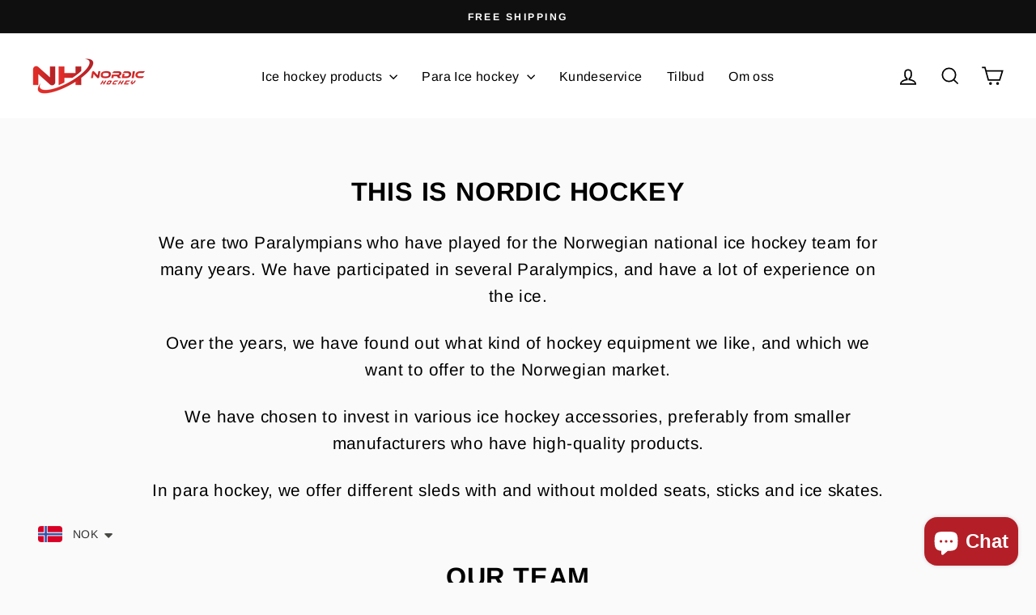

--- FILE ---
content_type: text/html; charset=utf-8
request_url: https://www.nordichockey.no/collections/hockeykolle-tilbehor
body_size: 54931
content:
<!doctype html>
<html class="no-js" lang="nb" dir="ltr">
<head>
 
<meta charset="utf-8">
  <meta http-equiv="X-UA-Compatible" content="IE=edge,chrome=1">
  <meta name="viewport" content="width=device-width,initial-scale=1">
  <meta name="theme-color" content="#111111">
  <link rel="canonical" href="https://www.nordichockey.no/collections/hockeykolle-tilbehor">
  <link rel="preconnect" href="https://cdn.shopify.com" crossorigin>
  <link rel="preconnect" href="https://fonts.shopifycdn.com" crossorigin>
  <link rel="dns-prefetch" href="https://productreviews.shopifycdn.com">
  <link rel="dns-prefetch" href="https://ajax.googleapis.com">
  <link rel="dns-prefetch" href="https://maps.googleapis.com">
  <link rel="dns-prefetch" href="https://maps.gstatic.com"><link rel="shortcut icon" href="//www.nordichockey.no/cdn/shop/files/Transparentfile_NH_1x1_32ab028b-fd63-4740-bb48-5fd49dd8242b_32x32.png?v=1683282118" type="image/png" /><title>Hockeykølle tilbehør
&ndash; Nordic Hockey
</title>
<meta name="description" content="Her vil du finne diverse hockeykølle tilbehør for ishockey. Vi har blant annet grip til hockeykøllen fra populære Buttendz og Lizard Skins, hockeytape fra Comp-O-Stik og Blue Sports, Tape Tiger og hockeyvoks."><meta property="og:site_name" content="Nordic Hockey">
  <meta property="og:url" content="https://www.nordichockey.no/collections/hockeykolle-tilbehor">
  <meta property="og:title" content="Hockeykølle tilbehør">
  <meta property="og:type" content="website">
  <meta property="og:description" content="Her vil du finne diverse hockeykølle tilbehør for ishockey. Vi har blant annet grip til hockeykøllen fra populære Buttendz og Lizard Skins, hockeytape fra Comp-O-Stik og Blue Sports, Tape Tiger og hockeyvoks."><meta property="og:image" content="http://www.nordichockey.no/cdn/shop/collections/Hockeykolle-tilbehor-1.png?v=1687379474">
    <meta property="og:image:secure_url" content="https://www.nordichockey.no/cdn/shop/collections/Hockeykolle-tilbehor-1.png?v=1687379474">
    <meta property="og:image:width" content="2048">
    <meta property="og:image:height" content="2048"><meta name="twitter:site" content="@">
  <meta name="twitter:card" content="summary_large_image">
  <meta name="twitter:title" content="Hockeykølle tilbehør">
  <meta name="twitter:description" content="Her vil du finne diverse hockeykølle tilbehør for ishockey. Vi har blant annet grip til hockeykøllen fra populære Buttendz og Lizard Skins, hockeytape fra Comp-O-Stik og Blue Sports, Tape Tiger og hockeyvoks.">
<style data-shopify>@font-face {
  font-family: Arimo;
  font-weight: 700;
  font-style: normal;
  font-display: swap;
  src: url("//www.nordichockey.no/cdn/fonts/arimo/arimo_n7.1d2d0638e6a1228d86beb0e10006e3280ccb2d04.woff2") format("woff2"),
       url("//www.nordichockey.no/cdn/fonts/arimo/arimo_n7.f4b9139e8eac4a17b38b8707044c20f54c3be479.woff") format("woff");
}

  @font-face {
  font-family: Arimo;
  font-weight: 400;
  font-style: normal;
  font-display: swap;
  src: url("//www.nordichockey.no/cdn/fonts/arimo/arimo_n4.a7efb558ca22d2002248bbe6f302a98edee38e35.woff2") format("woff2"),
       url("//www.nordichockey.no/cdn/fonts/arimo/arimo_n4.0da809f7d1d5ede2a73be7094ac00741efdb6387.woff") format("woff");
}


  @font-face {
  font-family: Arimo;
  font-weight: 600;
  font-style: normal;
  font-display: swap;
  src: url("//www.nordichockey.no/cdn/fonts/arimo/arimo_n6.9c18b0befd86597f319b7d7f925727d04c262b32.woff2") format("woff2"),
       url("//www.nordichockey.no/cdn/fonts/arimo/arimo_n6.422bf6679b81a8bfb1b25d19299a53688390c2b9.woff") format("woff");
}

  @font-face {
  font-family: Arimo;
  font-weight: 400;
  font-style: italic;
  font-display: swap;
  src: url("//www.nordichockey.no/cdn/fonts/arimo/arimo_i4.438ddb21a1b98c7230698d70dc1a21df235701b2.woff2") format("woff2"),
       url("//www.nordichockey.no/cdn/fonts/arimo/arimo_i4.0e1908a0dc1ec32fabb5a03a0c9ee2083f82e3d7.woff") format("woff");
}

  @font-face {
  font-family: Arimo;
  font-weight: 600;
  font-style: italic;
  font-display: swap;
  src: url("//www.nordichockey.no/cdn/fonts/arimo/arimo_i6.f0bf3dae51f72fa5b2cefdfe865a6fbb7701a14c.woff2") format("woff2"),
       url("//www.nordichockey.no/cdn/fonts/arimo/arimo_i6.3489f579170784cd222ed21c14f1e8f1a3c0d044.woff") format("woff");
}

</style><link href="//www.nordichockey.no/cdn/shop/t/15/assets/theme.css?v=141737984548923412471746740342" rel="stylesheet" type="text/css" media="all" />
<style data-shopify>:root {
    --typeHeaderPrimary: Arimo;
    --typeHeaderFallback: sans-serif;
    --typeHeaderSize: 38px;
    --typeHeaderWeight: 700;
    --typeHeaderLineHeight: 1;
    --typeHeaderSpacing: 0.025em;

    --typeBasePrimary:Arimo;
    --typeBaseFallback:sans-serif;
    --typeBaseSize: 16px;
    --typeBaseWeight: 400;
    --typeBaseSpacing: 0.025em;
    --typeBaseLineHeight: 1.6;
    --typeBaselineHeightMinus01: 1.5;

    --typeCollectionTitle: 24px;

    --iconWeight: 4px;
    --iconLinecaps: miter;

    
        --buttonRadius: 0;
    

    --colorGridOverlayOpacity: 0.2;
    }

    .placeholder-content {
    background-image: linear-gradient(100deg, #ffffff 40%, #f7f7f7 63%, #ffffff 79%);
    }</style><script>
    document.documentElement.className = document.documentElement.className.replace('no-js', 'js');

    window.theme = window.theme || {};
    theme.routes = {
      home: "/",
      cart: "/cart.js",
      cartPage: "/cart",
      cartAdd: "/cart/add.js",
      cartChange: "/cart/change.js",
      search: "/search",
      predictiveSearch: "/search/suggest"
    };
    theme.strings = {
      soldOut: "Utsolgt",
      unavailable: "Ikke tilgjengelig",
      inStockLabel: "På lager, klar for å sendes",
      oneStockLabel: "",
      otherStockLabel: "",
      willNotShipUntil: "",
      willBeInStockAfter: "",
      waitingForStock: "Varer er på vei til lager",
      savePrice: "",
      cartEmpty: "Handlevognen er tom",
      cartTermsConfirmation: "Du må godta salgsvilkårene for å kunne fullføre",
      searchCollections: "Kategorier",
      searchPages: "Sider",
      searchArticles: "Artikler",
      productFrom: "Fra ",
      maxQuantity: ""
    };
    theme.settings = {
      cartType: "drawer",
      isCustomerTemplate: false,
      moneyFormat: "\u003cspan class=money\u003ekr {{amount}}\u003c\/span\u003e",
      saveType: "percent",
      productImageSize: "square",
      productImageCover: false,
      predictiveSearch: true,
      predictiveSearchType: null,
      predictiveSearchVendor: false,
      predictiveSearchPrice: false,
      quickView: false,
      themeName: 'Impulse',
      themeVersion: "7.5.2"
    };
  </script>

  <script>window.performance && window.performance.mark && window.performance.mark('shopify.content_for_header.start');</script><meta name="facebook-domain-verification" content="gbalcrt8n1a24e8fikmzljwrv5gykw">
<meta name="google-site-verification" content="1Vhi-ReCNSDqAAJ9zx6Vff8hOTnyqTQZt61wwGXnY9Y">
<meta id="shopify-digital-wallet" name="shopify-digital-wallet" content="/75868111164/digital_wallets/dialog">
<link rel="alternate" type="application/atom+xml" title="Feed" href="/collections/hockeykolle-tilbehor.atom" />
<link rel="next" href="/collections/hockeykolle-tilbehor?page=2">
<link rel="alternate" hreflang="x-default" href="https://www.nordichockey.no/collections/hockeykolle-tilbehor">
<link rel="alternate" hreflang="nb" href="https://www.nordichockey.no/collections/hockeykolle-tilbehor">
<link rel="alternate" hreflang="en" href="https://www.nordichockey.no/en/collections/hockey-stick-accessories">
<link rel="alternate" hreflang="de" href="https://www.nordichockey.no/de/collections/hockeykolle-tilbehor">
<link rel="alternate" type="application/json+oembed" href="https://www.nordichockey.no/collections/hockeykolle-tilbehor.oembed">
<script async="async" src="/checkouts/internal/preloads.js?locale=nb-NO"></script>
<script id="shopify-features" type="application/json">{"accessToken":"209c78694d55f2a325731fc8c4bc32bf","betas":["rich-media-storefront-analytics"],"domain":"www.nordichockey.no","predictiveSearch":true,"shopId":75868111164,"locale":"nb"}</script>
<script>var Shopify = Shopify || {};
Shopify.shop = "nordichockey.myshopify.com";
Shopify.locale = "nb";
Shopify.currency = {"active":"NOK","rate":"1.0"};
Shopify.country = "NO";
Shopify.theme = {"name":"Salvesen Co - Oppdatering V1","id":177756995900,"schema_name":"Impulse","schema_version":"7.5.2","theme_store_id":857,"role":"main"};
Shopify.theme.handle = "null";
Shopify.theme.style = {"id":null,"handle":null};
Shopify.cdnHost = "www.nordichockey.no/cdn";
Shopify.routes = Shopify.routes || {};
Shopify.routes.root = "/";</script>
<script type="module">!function(o){(o.Shopify=o.Shopify||{}).modules=!0}(window);</script>
<script>!function(o){function n(){var o=[];function n(){o.push(Array.prototype.slice.apply(arguments))}return n.q=o,n}var t=o.Shopify=o.Shopify||{};t.loadFeatures=n(),t.autoloadFeatures=n()}(window);</script>
<script id="shop-js-analytics" type="application/json">{"pageType":"collection"}</script>
<script defer="defer" async type="module" src="//www.nordichockey.no/cdn/shopifycloud/shop-js/modules/v2/client.init-shop-cart-sync_Ck1zgi6O.nb.esm.js"></script>
<script defer="defer" async type="module" src="//www.nordichockey.no/cdn/shopifycloud/shop-js/modules/v2/chunk.common_rE7lmuZt.esm.js"></script>
<script type="module">
  await import("//www.nordichockey.no/cdn/shopifycloud/shop-js/modules/v2/client.init-shop-cart-sync_Ck1zgi6O.nb.esm.js");
await import("//www.nordichockey.no/cdn/shopifycloud/shop-js/modules/v2/chunk.common_rE7lmuZt.esm.js");

  window.Shopify.SignInWithShop?.initShopCartSync?.({"fedCMEnabled":true,"windoidEnabled":true});

</script>
<script>(function() {
  var isLoaded = false;
  function asyncLoad() {
    if (isLoaded) return;
    isLoaded = true;
    var urls = ["https:\/\/cdn.shopify.com\/s\/files\/1\/0449\/2568\/1820\/t\/4\/assets\/booster_currency.js?v=1624978055\u0026shop=nordichockey.myshopify.com","https:\/\/cdn.shopify.com\/s\/files\/1\/0449\/2568\/1820\/t\/4\/assets\/booster_currency.js?v=1624978055\u0026shop=nordichockey.myshopify.com","https:\/\/static.ablestar.app\/link-manager\/404-tracker\/75868111164\/104ce2df-2802-4b5d-be63-de406cf91f4b.js?shop=nordichockey.myshopify.com","https:\/\/cd.bestfreecdn.com\/storage\/js\/kaktusc_kaktus_in_cart-75868111164.js?ver=104\u0026shop=nordichockey.myshopify.com","https:\/\/cd.bestfreecdn.com\/storage\/js\/kaktusc_kaktus_in_cart-75868111164.js?ver=104\u0026shop=nordichockey.myshopify.com"];
    for (var i = 0; i < urls.length; i++) {
      var s = document.createElement('script');
      s.type = 'text/javascript';
      s.async = true;
      s.src = urls[i];
      var x = document.getElementsByTagName('script')[0];
      x.parentNode.insertBefore(s, x);
    }
  };
  if(window.attachEvent) {
    window.attachEvent('onload', asyncLoad);
  } else {
    window.addEventListener('load', asyncLoad, false);
  }
})();</script>
<script id="__st">var __st={"a":75868111164,"offset":3600,"reqid":"ecbc39c3-b1ad-4e40-8589-42cab3173bd5-1768788602","pageurl":"www.nordichockey.no\/collections\/hockeykolle-tilbehor","u":"ab658fade22c","p":"collection","rtyp":"collection","rid":449576862012};</script>
<script>window.ShopifyPaypalV4VisibilityTracking = true;</script>
<script id="captcha-bootstrap">!function(){'use strict';const t='contact',e='account',n='new_comment',o=[[t,t],['blogs',n],['comments',n],[t,'customer']],c=[[e,'customer_login'],[e,'guest_login'],[e,'recover_customer_password'],[e,'create_customer']],r=t=>t.map((([t,e])=>`form[action*='/${t}']:not([data-nocaptcha='true']) input[name='form_type'][value='${e}']`)).join(','),a=t=>()=>t?[...document.querySelectorAll(t)].map((t=>t.form)):[];function s(){const t=[...o],e=r(t);return a(e)}const i='password',u='form_key',d=['recaptcha-v3-token','g-recaptcha-response','h-captcha-response',i],f=()=>{try{return window.sessionStorage}catch{return}},m='__shopify_v',_=t=>t.elements[u];function p(t,e,n=!1){try{const o=window.sessionStorage,c=JSON.parse(o.getItem(e)),{data:r}=function(t){const{data:e,action:n}=t;return t[m]||n?{data:e,action:n}:{data:t,action:n}}(c);for(const[e,n]of Object.entries(r))t.elements[e]&&(t.elements[e].value=n);n&&o.removeItem(e)}catch(o){console.error('form repopulation failed',{error:o})}}const l='form_type',E='cptcha';function T(t){t.dataset[E]=!0}const w=window,h=w.document,L='Shopify',v='ce_forms',y='captcha';let A=!1;((t,e)=>{const n=(g='f06e6c50-85a8-45c8-87d0-21a2b65856fe',I='https://cdn.shopify.com/shopifycloud/storefront-forms-hcaptcha/ce_storefront_forms_captcha_hcaptcha.v1.5.2.iife.js',D={infoText:'Beskyttet av hCaptcha',privacyText:'Personvern',termsText:'Vilkår'},(t,e,n)=>{const o=w[L][v],c=o.bindForm;if(c)return c(t,g,e,D).then(n);var r;o.q.push([[t,g,e,D],n]),r=I,A||(h.body.append(Object.assign(h.createElement('script'),{id:'captcha-provider',async:!0,src:r})),A=!0)});var g,I,D;w[L]=w[L]||{},w[L][v]=w[L][v]||{},w[L][v].q=[],w[L][y]=w[L][y]||{},w[L][y].protect=function(t,e){n(t,void 0,e),T(t)},Object.freeze(w[L][y]),function(t,e,n,w,h,L){const[v,y,A,g]=function(t,e,n){const i=e?o:[],u=t?c:[],d=[...i,...u],f=r(d),m=r(i),_=r(d.filter((([t,e])=>n.includes(e))));return[a(f),a(m),a(_),s()]}(w,h,L),I=t=>{const e=t.target;return e instanceof HTMLFormElement?e:e&&e.form},D=t=>v().includes(t);t.addEventListener('submit',(t=>{const e=I(t);if(!e)return;const n=D(e)&&!e.dataset.hcaptchaBound&&!e.dataset.recaptchaBound,o=_(e),c=g().includes(e)&&(!o||!o.value);(n||c)&&t.preventDefault(),c&&!n&&(function(t){try{if(!f())return;!function(t){const e=f();if(!e)return;const n=_(t);if(!n)return;const o=n.value;o&&e.removeItem(o)}(t);const e=Array.from(Array(32),(()=>Math.random().toString(36)[2])).join('');!function(t,e){_(t)||t.append(Object.assign(document.createElement('input'),{type:'hidden',name:u})),t.elements[u].value=e}(t,e),function(t,e){const n=f();if(!n)return;const o=[...t.querySelectorAll(`input[type='${i}']`)].map((({name:t})=>t)),c=[...d,...o],r={};for(const[a,s]of new FormData(t).entries())c.includes(a)||(r[a]=s);n.setItem(e,JSON.stringify({[m]:1,action:t.action,data:r}))}(t,e)}catch(e){console.error('failed to persist form',e)}}(e),e.submit())}));const S=(t,e)=>{t&&!t.dataset[E]&&(n(t,e.some((e=>e===t))),T(t))};for(const o of['focusin','change'])t.addEventListener(o,(t=>{const e=I(t);D(e)&&S(e,y())}));const B=e.get('form_key'),M=e.get(l),P=B&&M;t.addEventListener('DOMContentLoaded',(()=>{const t=y();if(P)for(const e of t)e.elements[l].value===M&&p(e,B);[...new Set([...A(),...v().filter((t=>'true'===t.dataset.shopifyCaptcha))])].forEach((e=>S(e,t)))}))}(h,new URLSearchParams(w.location.search),n,t,e,['guest_login'])})(!0,!0)}();</script>
<script integrity="sha256-4kQ18oKyAcykRKYeNunJcIwy7WH5gtpwJnB7kiuLZ1E=" data-source-attribution="shopify.loadfeatures" defer="defer" src="//www.nordichockey.no/cdn/shopifycloud/storefront/assets/storefront/load_feature-a0a9edcb.js" crossorigin="anonymous"></script>
<script data-source-attribution="shopify.dynamic_checkout.dynamic.init">var Shopify=Shopify||{};Shopify.PaymentButton=Shopify.PaymentButton||{isStorefrontPortableWallets:!0,init:function(){window.Shopify.PaymentButton.init=function(){};var t=document.createElement("script");t.src="https://www.nordichockey.no/cdn/shopifycloud/portable-wallets/latest/portable-wallets.nb.js",t.type="module",document.head.appendChild(t)}};
</script>
<script data-source-attribution="shopify.dynamic_checkout.buyer_consent">
  function portableWalletsHideBuyerConsent(e){var t=document.getElementById("shopify-buyer-consent"),n=document.getElementById("shopify-subscription-policy-button");t&&n&&(t.classList.add("hidden"),t.setAttribute("aria-hidden","true"),n.removeEventListener("click",e))}function portableWalletsShowBuyerConsent(e){var t=document.getElementById("shopify-buyer-consent"),n=document.getElementById("shopify-subscription-policy-button");t&&n&&(t.classList.remove("hidden"),t.removeAttribute("aria-hidden"),n.addEventListener("click",e))}window.Shopify?.PaymentButton&&(window.Shopify.PaymentButton.hideBuyerConsent=portableWalletsHideBuyerConsent,window.Shopify.PaymentButton.showBuyerConsent=portableWalletsShowBuyerConsent);
</script>
<script data-source-attribution="shopify.dynamic_checkout.cart.bootstrap">document.addEventListener("DOMContentLoaded",(function(){function t(){return document.querySelector("shopify-accelerated-checkout-cart, shopify-accelerated-checkout")}if(t())Shopify.PaymentButton.init();else{new MutationObserver((function(e,n){t()&&(Shopify.PaymentButton.init(),n.disconnect())})).observe(document.body,{childList:!0,subtree:!0})}}));
</script>
<script id='scb4127' type='text/javascript' async='' src='https://www.nordichockey.no/cdn/shopifycloud/privacy-banner/storefront-banner.js'></script><link id="shopify-accelerated-checkout-styles" rel="stylesheet" media="screen" href="https://www.nordichockey.no/cdn/shopifycloud/portable-wallets/latest/accelerated-checkout-backwards-compat.css" crossorigin="anonymous">
<style id="shopify-accelerated-checkout-cart">
        #shopify-buyer-consent {
  margin-top: 1em;
  display: inline-block;
  width: 100%;
}

#shopify-buyer-consent.hidden {
  display: none;
}

#shopify-subscription-policy-button {
  background: none;
  border: none;
  padding: 0;
  text-decoration: underline;
  font-size: inherit;
  cursor: pointer;
}

#shopify-subscription-policy-button::before {
  box-shadow: none;
}

      </style>

<script>window.performance && window.performance.mark && window.performance.mark('shopify.content_for_header.end');</script>

  <script src="//www.nordichockey.no/cdn/shop/t/15/assets/vendor-scripts-v11.js" defer="defer"></script><script src="//www.nordichockey.no/cdn/shop/t/15/assets/theme.js?v=5752361098415077631745937351" defer="defer"></script>
<!-- BEGIN app block: shopify://apps/judge-me-reviews/blocks/judgeme_core/61ccd3b1-a9f2-4160-9fe9-4fec8413e5d8 --><!-- Start of Judge.me Core -->






<link rel="dns-prefetch" href="https://cdnwidget.judge.me">
<link rel="dns-prefetch" href="https://cdn.judge.me">
<link rel="dns-prefetch" href="https://cdn1.judge.me">
<link rel="dns-prefetch" href="https://api.judge.me">

<script data-cfasync='false' class='jdgm-settings-script'>window.jdgmSettings={"pagination":5,"disable_web_reviews":false,"badge_no_review_text":"Ingen anmeldelser","badge_n_reviews_text":"{{ n }} anmeldelse/anmeldelser","badge_star_color":"#000000","hide_badge_preview_if_no_reviews":true,"badge_hide_text":false,"enforce_center_preview_badge":false,"widget_title":"Kundeanmeldelser","widget_open_form_text":"Skriv en anmeldelse","widget_close_form_text":"Avbryt anmeldelse","widget_refresh_page_text":"Oppdater siden","widget_summary_text":"Basert på {{ number_of_reviews }} anmeldelser","widget_no_review_text":"Vær den første til å legge inn en anmeldelse","widget_name_field_text":"Visningsnavn","widget_verified_name_field_text":"Verifisert Navn (offentlig)","widget_name_placeholder_text":"Visningsnavn","widget_required_field_error_text":"Dette feltet er påkrevd.","widget_email_field_text":"E-postadresse","widget_verified_email_field_text":"Verifisert E-post (privat, kan ikke redigeres)","widget_email_placeholder_text":"Din e-postadresse","widget_email_field_error_text":"Vennligst skriv inn en gyldig e-postadresse.","widget_rating_field_text":"Vurdering","widget_review_title_field_text":"Anmeldelsestitel","widget_review_title_placeholder_text":"Gi anmeldelsen din en tittel","widget_review_body_field_text":"Anmeldelsesinnhold","widget_review_body_placeholder_text":"Begynn å skrive her...","widget_pictures_field_text":"Bilde/Video (valgfritt)","widget_submit_review_text":"Send inn anmeldelse","widget_submit_verified_review_text":"Send inn Verifisert Anmeldelse","widget_submit_success_msg_with_auto_publish":"Takk! Vennligst oppdater siden om noen øyeblikk for å se anmeldelsen din. Du kan fjerne eller redigere anmeldelsen din ved å logge inn på \u003ca href='https://judge.me/login' target='_blank' rel='nofollow noopener'\u003eJudge.me\u003c/a\u003e","widget_submit_success_msg_no_auto_publish":"Takk! Anmeldelsen din vil bli publisert så snart den er godkjent av butikkadministratoren. Du kan fjerne eller redigere anmeldelsen din ved å logge inn på \u003ca href='https://judge.me/login' target='_blank' rel='nofollow noopener'\u003eJudge.me\u003c/a\u003e","widget_show_default_reviews_out_of_total_text":"Viser {{ n_reviews_shown }} av {{ n_reviews }} anmeldelser.","widget_show_all_link_text":"Vis alle","widget_show_less_link_text":"Vis mindre","widget_author_said_text":"{{ reviewer_name }} sa:","widget_days_text":"{{ n }} dager siden","widget_weeks_text":"{{ n }} uke/uker siden","widget_months_text":"{{ n }} måned/måneder siden","widget_years_text":"{{ n }} år siden","widget_yesterday_text":"I går","widget_today_text":"I dag","widget_replied_text":"\u003e\u003e {{ shop_name }} svarte:","widget_read_more_text":"Les mer","widget_reviewer_name_as_initial":"","widget_rating_filter_color":"#fbcd0a","widget_rating_filter_see_all_text":"Se alle anmeldelser","widget_sorting_most_recent_text":"Nyeste","widget_sorting_highest_rating_text":"Høyeste vurdering","widget_sorting_lowest_rating_text":"Laveste vurdering","widget_sorting_with_pictures_text":"Kun bilder","widget_sorting_most_helpful_text":"Mest nyttig","widget_open_question_form_text":"Still et spørsmål","widget_reviews_subtab_text":"Anmeldelser","widget_questions_subtab_text":"Spørsmål","widget_question_label_text":"Spørsmål","widget_answer_label_text":"Svar","widget_question_placeholder_text":"Skriv spørsmålet ditt her","widget_submit_question_text":"Send inn spørsmål","widget_question_submit_success_text":"Takk for spørsmålet ditt! Vi vil varsle deg når det blir besvart.","widget_star_color":"#000000","verified_badge_text":"Verifisert","verified_badge_bg_color":"","verified_badge_text_color":"","verified_badge_placement":"left-of-reviewer-name","widget_review_max_height":"","widget_hide_border":false,"widget_social_share":false,"widget_thumb":false,"widget_review_location_show":false,"widget_location_format":"","all_reviews_include_out_of_store_products":true,"all_reviews_out_of_store_text":"(utenfor butikken)","all_reviews_pagination":100,"all_reviews_product_name_prefix_text":"om","enable_review_pictures":true,"enable_question_anwser":false,"widget_theme":"default","review_date_format":"dd/mm/yyyy","default_sort_method":"most-recent","widget_product_reviews_subtab_text":"Produktanmeldelser","widget_shop_reviews_subtab_text":"Butikkanmeldelser","widget_other_products_reviews_text":"Anmeldelser for andre produkter","widget_store_reviews_subtab_text":"Butikkanmeldelser","widget_no_store_reviews_text":"Denne butikken har enda ikke fått noen anmeldelser","widget_web_restriction_product_reviews_text":"Dette produktet har enda ikke fått noen anmeldelser","widget_no_items_text":"Ingen elementer funnet","widget_show_more_text":"Vis mer","widget_write_a_store_review_text":"Skriv en butikkanmeldelse","widget_other_languages_heading":"Anmeldelser på andre språk","widget_translate_review_text":"Oversett anmeldelse til {{ language }}","widget_translating_review_text":"Oversetter...","widget_show_original_translation_text":"Vis original ({{ language }})","widget_translate_review_failed_text":"Anmeldelsen kunne ikke oversettes.","widget_translate_review_retry_text":"Prøv igjen","widget_translate_review_try_again_later_text":"Prøv igjen senere","show_product_url_for_grouped_product":false,"widget_sorting_pictures_first_text":"Bilder først","show_pictures_on_all_rev_page_mobile":false,"show_pictures_on_all_rev_page_desktop":false,"floating_tab_hide_mobile_install_preference":false,"floating_tab_button_name":"★ Anmeldelser","floating_tab_title":"La kundene snakke for oss","floating_tab_button_color":"","floating_tab_button_background_color":"","floating_tab_url":"","floating_tab_url_enabled":false,"floating_tab_tab_style":"text","all_reviews_text_badge_text":"Kunder gir oss {{ shop.metafields.judgeme.all_reviews_rating | round: 1 }}/5 basert på {{ shop.metafields.judgeme.all_reviews_count }} anmeldelser.","all_reviews_text_badge_text_branded_style":"{{ shop.metafields.judgeme.all_reviews_rating | round: 1 }} av 5 stjerner basert på {{ shop.metafields.judgeme.all_reviews_count }} anmeldelser","is_all_reviews_text_badge_a_link":false,"show_stars_for_all_reviews_text_badge":false,"all_reviews_text_badge_url":"","all_reviews_text_style":"text","all_reviews_text_color_style":"judgeme_brand_color","all_reviews_text_color":"#108474","all_reviews_text_show_jm_brand":true,"featured_carousel_show_header":true,"featured_carousel_title":"La kundene snakke for oss","testimonials_carousel_title":"Kundene sier","videos_carousel_title":"Sande kundestriber","cards_carousel_title":"Kundene sier","featured_carousel_count_text":"fra {{ n }} anmeldelser","featured_carousel_add_link_to_all_reviews_page":false,"featured_carousel_url":"","featured_carousel_show_images":true,"featured_carousel_autoslide_interval":5,"featured_carousel_arrows_on_the_sides":false,"featured_carousel_height":250,"featured_carousel_width":80,"featured_carousel_image_size":0,"featured_carousel_image_height":250,"featured_carousel_arrow_color":"#eeeeee","verified_count_badge_style":"vintage","verified_count_badge_orientation":"horizontal","verified_count_badge_color_style":"judgeme_brand_color","verified_count_badge_color":"#108474","is_verified_count_badge_a_link":false,"verified_count_badge_url":"","verified_count_badge_show_jm_brand":true,"widget_rating_preset_default":5,"widget_first_sub_tab":"product-reviews","widget_show_histogram":true,"widget_histogram_use_custom_color":false,"widget_pagination_use_custom_color":false,"widget_star_use_custom_color":true,"widget_verified_badge_use_custom_color":false,"widget_write_review_use_custom_color":false,"picture_reminder_submit_button":"Upload Pictures","enable_review_videos":true,"mute_video_by_default":true,"widget_sorting_videos_first_text":"Videoer først","widget_review_pending_text":"Venter","featured_carousel_items_for_large_screen":3,"social_share_options_order":"Facebook,Twitter","remove_microdata_snippet":true,"disable_json_ld":false,"enable_json_ld_products":false,"preview_badge_show_question_text":false,"preview_badge_no_question_text":"Ingen spørsmål","preview_badge_n_question_text":"{{ number_of_questions }} spørsmål","qa_badge_show_icon":false,"qa_badge_position":"same-row","remove_judgeme_branding":false,"widget_add_search_bar":false,"widget_search_bar_placeholder":"Søk","widget_sorting_verified_only_text":"Kun verifiserte","featured_carousel_theme":"default","featured_carousel_show_rating":true,"featured_carousel_show_title":true,"featured_carousel_show_body":true,"featured_carousel_show_date":false,"featured_carousel_show_reviewer":true,"featured_carousel_show_product":false,"featured_carousel_header_background_color":"#108474","featured_carousel_header_text_color":"#ffffff","featured_carousel_name_product_separator":"reviewed","featured_carousel_full_star_background":"#108474","featured_carousel_empty_star_background":"#dadada","featured_carousel_vertical_theme_background":"#f9fafb","featured_carousel_verified_badge_enable":true,"featured_carousel_verified_badge_color":"#108474","featured_carousel_border_style":"round","featured_carousel_review_line_length_limit":3,"featured_carousel_more_reviews_button_text":"Les flere anmeldelser","featured_carousel_view_product_button_text":"Se produkt","all_reviews_page_load_reviews_on":"scroll","all_reviews_page_load_more_text":"Last flere anmeldelser","disable_fb_tab_reviews":false,"enable_ajax_cdn_cache":false,"widget_advanced_speed_features":5,"widget_public_name_text":"vises offentlig som","default_reviewer_name":"John Smith","default_reviewer_name_has_non_latin":true,"widget_reviewer_anonymous":"Anonym","medals_widget_title":"Judge.me Anmeldelsesmedaljer","medals_widget_background_color":"#f9fafb","medals_widget_position":"footer_all_pages","medals_widget_border_color":"#f9fafb","medals_widget_verified_text_position":"left","medals_widget_use_monochromatic_version":false,"medals_widget_elements_color":"#108474","show_reviewer_avatar":true,"widget_invalid_yt_video_url_error_text":"Ikke en YouTube video-URL","widget_max_length_field_error_text":"Vennligst skriv inn ikke mer enn {0} tegn.","widget_show_country_flag":false,"widget_show_collected_via_shop_app":true,"widget_verified_by_shop_badge_style":"light","widget_verified_by_shop_text":"Verifisert av butikken","widget_show_photo_gallery":true,"widget_load_with_code_splitting":true,"widget_ugc_install_preference":false,"widget_ugc_title":"Laget av oss, delt av deg","widget_ugc_subtitle":"Tagg oss for å se bildet ditt fremhevet på siden vår","widget_ugc_arrows_color":"#ffffff","widget_ugc_primary_button_text":"Kjøp nå","widget_ugc_primary_button_background_color":"#108474","widget_ugc_primary_button_text_color":"#ffffff","widget_ugc_primary_button_border_width":"0","widget_ugc_primary_button_border_style":"none","widget_ugc_primary_button_border_color":"#108474","widget_ugc_primary_button_border_radius":"25","widget_ugc_secondary_button_text":"Last mer","widget_ugc_secondary_button_background_color":"#ffffff","widget_ugc_secondary_button_text_color":"#108474","widget_ugc_secondary_button_border_width":"2","widget_ugc_secondary_button_border_style":"solid","widget_ugc_secondary_button_border_color":"#108474","widget_ugc_secondary_button_border_radius":"25","widget_ugc_reviews_button_text":"Se anmeldelser","widget_ugc_reviews_button_background_color":"#ffffff","widget_ugc_reviews_button_text_color":"#108474","widget_ugc_reviews_button_border_width":"2","widget_ugc_reviews_button_border_style":"solid","widget_ugc_reviews_button_border_color":"#108474","widget_ugc_reviews_button_border_radius":"25","widget_ugc_reviews_button_link_to":"judgeme-reviews-page","widget_ugc_show_post_date":true,"widget_ugc_max_width":"800","widget_rating_metafield_value_type":true,"widget_primary_color":"#000000","widget_enable_secondary_color":false,"widget_secondary_color":"#edf5f5","widget_summary_average_rating_text":"{{ average_rating }} av 5","widget_media_grid_title":"Kunders bilder \u0026 videoer","widget_media_grid_see_more_text":"Se mer","widget_round_style":false,"widget_show_product_medals":true,"widget_verified_by_judgeme_text":"Verifisert av Judge.me","widget_show_store_medals":true,"widget_verified_by_judgeme_text_in_store_medals":"Verifisert av Judge.me","widget_media_field_exceed_quantity_message":"Beklager, vi kan kun akseptere {{ max_media }} for én anmeldelse.","widget_media_field_exceed_limit_message":"{{ file_name }} er for stor, vennligst velg en {{ media_type }} mindre enn {{ size_limit }}MB.","widget_review_submitted_text":"Anmeldelse sendt!","widget_question_submitted_text":"Spørsmål sendt!","widget_close_form_text_question":"Avbryt","widget_write_your_answer_here_text":"Skriv svaret ditt her","widget_enabled_branded_link":true,"widget_show_collected_by_judgeme":true,"widget_reviewer_name_color":"","widget_write_review_text_color":"","widget_write_review_bg_color":"","widget_collected_by_judgeme_text":"samlet inn av Judge.me","widget_pagination_type":"standard","widget_load_more_text":"Last mer","widget_load_more_color":"#108474","widget_full_review_text":"Full anmeldelse","widget_read_more_reviews_text":"Les flere anmeldelser","widget_read_questions_text":"Les spørsmål","widget_questions_and_answers_text":"Spørsmål og svar","widget_verified_by_text":"Verifisert av","widget_verified_text":"Verifisert","widget_number_of_reviews_text":"{{ number_of_reviews }} anmeldelser","widget_back_button_text":"Tilbake","widget_next_button_text":"Neste","widget_custom_forms_filter_button":"Filtre","custom_forms_style":"horizontal","widget_show_review_information":false,"how_reviews_are_collected":"Hvordan samles anmeldelser inn?","widget_show_review_keywords":false,"widget_gdpr_statement":"Hvordan vi bruker dataene dine: Vi vil kun kontakte deg angående anmeldelsen du har sendt inn, og kun hvis nødvendig. Ved å sende inn anmeldelsen din, godtar du Judge.me sine \u003ca href='https://judge.me/terms' target='_blank' rel='nofollow noopener'\u003evilkår\u003c/a\u003e, \u003ca href='https://judge.me/privacy' target='_blank' rel='nofollow noopener'\u003epersonvern\u003c/a\u003e og \u003ca href='https://judge.me/content-policy' target='_blank' rel='nofollow noopener'\u003einnholdspolitikk\u003c/a\u003e.","widget_multilingual_sorting_enabled":false,"widget_translate_review_content_enabled":false,"widget_translate_review_content_method":"manual","popup_widget_review_selection":"automatically_with_pictures","popup_widget_round_border_style":true,"popup_widget_show_title":true,"popup_widget_show_body":true,"popup_widget_show_reviewer":false,"popup_widget_show_product":true,"popup_widget_show_pictures":true,"popup_widget_use_review_picture":true,"popup_widget_show_on_home_page":true,"popup_widget_show_on_product_page":true,"popup_widget_show_on_collection_page":true,"popup_widget_show_on_cart_page":true,"popup_widget_position":"bottom_left","popup_widget_first_review_delay":5,"popup_widget_duration":5,"popup_widget_interval":5,"popup_widget_review_count":5,"popup_widget_hide_on_mobile":true,"review_snippet_widget_round_border_style":true,"review_snippet_widget_card_color":"#FFFFFF","review_snippet_widget_slider_arrows_background_color":"#FFFFFF","review_snippet_widget_slider_arrows_color":"#000000","review_snippet_widget_star_color":"#108474","show_product_variant":false,"all_reviews_product_variant_label_text":"Variant: ","widget_show_verified_branding":true,"widget_ai_summary_title":"Kundene sier","widget_ai_summary_disclaimer":"AI-drevet anmeldelsessammendrag basert på nylige kundeanmeldelser","widget_show_ai_summary":false,"widget_show_ai_summary_bg":false,"widget_show_review_title_input":true,"redirect_reviewers_invited_via_email":"review_widget","request_store_review_after_product_review":false,"request_review_other_products_in_order":false,"review_form_color_scheme":"default","review_form_corner_style":"square","review_form_star_color":{},"review_form_text_color":"#333333","review_form_background_color":"#ffffff","review_form_field_background_color":"#fafafa","review_form_button_color":{},"review_form_button_text_color":"#ffffff","review_form_modal_overlay_color":"#000000","review_content_screen_title_text":"Hvordan vil du vurdere dette produktet?","review_content_introduction_text":"Vi ville sette pris på om du kunne dele litt om din opplevelse.","store_review_form_title_text":"Hvordan vil du vurdere denne butikken?","store_review_form_introduction_text":"Vi ville sette pris på om du kunne dele litt om din opplevelse.","show_review_guidance_text":true,"one_star_review_guidance_text":"Dårlig","five_star_review_guidance_text":"Bra","customer_information_screen_title_text":"Om deg","customer_information_introduction_text":"Fortell oss mer om deg.","custom_questions_screen_title_text":"Din opplevelse mer detaljert","custom_questions_introduction_text":"Her er noen spørsmål som hjelper oss å forstå mer om din opplevelse.","review_submitted_screen_title_text":"Takk for din anmeldelse!","review_submitted_screen_thank_you_text":"Vi behandler den og den vil snart vises i butikken.","review_submitted_screen_email_verification_text":"Vennligst bekreft e-posten din ved å klikke på lenken vi nettopp sendte deg. Dette hjelper oss med å holde anmeldelsene autentiske.","review_submitted_request_store_review_text":"Vil du gjerne dele din handleopplevelse med oss?","review_submitted_review_other_products_text":"Vil du gjerne anmelde disse produktene?","store_review_screen_title_text":"Vil du dele din opplevelse av å handle med oss?","store_review_introduction_text":"Vi setter pris på din tilbakemelding og bruker den til å forbedre. Vennligst del alle tanker eller forslag du har.","reviewer_media_screen_title_picture_text":"Del et bilde","reviewer_media_introduction_picture_text":"Last opp et bilde for å støtte anmeldelsen din.","reviewer_media_screen_title_video_text":"Del en video","reviewer_media_introduction_video_text":"Last opp en video for å støtte anmeldelsen din.","reviewer_media_screen_title_picture_or_video_text":"Del et bilde eller en video","reviewer_media_introduction_picture_or_video_text":"Last opp et bilde eller en video for å støtte anmeldelsen din.","reviewer_media_youtube_url_text":"Lim inn Youtube-URL-en din her","advanced_settings_next_step_button_text":"Neste","advanced_settings_close_review_button_text":"Lukk","modal_write_review_flow":false,"write_review_flow_required_text":"Obligatorisk","write_review_flow_privacy_message_text":"Vi respekterer din personvern.","write_review_flow_anonymous_text":"Anonym anmeldelse","write_review_flow_visibility_text":"Dette vil ikke være synlig for andre kunder.","write_review_flow_multiple_selection_help_text":"Velg så mange du vil","write_review_flow_single_selection_help_text":"Velg ett alternativ","write_review_flow_required_field_error_text":"Dette feltet er påkrevd","write_review_flow_invalid_email_error_text":"Vennligst skriv inn en gyldig e-postadresse","write_review_flow_max_length_error_text":"Maks. {{ max_length }} tegn.","write_review_flow_media_upload_text":"\u003cb\u003eKlikk for å laste opp\u003c/b\u003e eller dra og slipp","write_review_flow_gdpr_statement":"Vi vil kun kontakte deg om anmeldelsen din hvis nødvendig. Ved å sende inn anmeldelsen din godtar du våre \u003ca href='https://judge.me/terms' target='_blank' rel='nofollow noopener'\u003evilkår og betingelser\u003c/a\u003e og \u003ca href='https://judge.me/privacy' target='_blank' rel='nofollow noopener'\u003epersonvernregler\u003c/a\u003e.","rating_only_reviews_enabled":false,"show_negative_reviews_help_screen":false,"new_review_flow_help_screen_rating_threshold":3,"negative_review_resolution_screen_title_text":"Fortell oss mer","negative_review_resolution_text":"Din opplevelse er viktig for oss. Hvis det var problemer med kjøpet ditt, er vi her for å hjelpe. Ikke nøl med å ta kontakt med oss, vi vil gjerne få muligheten til å rette opp ting.","negative_review_resolution_button_text":"Kontakt oss","negative_review_resolution_proceed_with_review_text":"Etterlat en anmeldelse","negative_review_resolution_subject":"Problem med kjøp fra {{ shop_name }}.{{ order_name }}","preview_badge_collection_page_install_status":false,"widget_review_custom_css":"","preview_badge_custom_css":"","preview_badge_stars_count":"5-stars","featured_carousel_custom_css":"","floating_tab_custom_css":"","all_reviews_widget_custom_css":"","medals_widget_custom_css":"","verified_badge_custom_css":"","all_reviews_text_custom_css":"","transparency_badges_collected_via_store_invite":false,"transparency_badges_from_another_provider":false,"transparency_badges_collected_from_store_visitor":false,"transparency_badges_collected_by_verified_review_provider":false,"transparency_badges_earned_reward":false,"transparency_badges_collected_via_store_invite_text":"Anmeldelse samlet via butikkens invitasjon","transparency_badges_from_another_provider_text":"Anmeldelse samlet fra en annen tjeneste","transparency_badges_collected_from_store_visitor_text":"Anmeldelse samlet fra en butikkbesøkende","transparency_badges_written_in_google_text":"Anmeldelse skrevet i Google","transparency_badges_written_in_etsy_text":"Anmeldelse skrevet i Etsy","transparency_badges_written_in_shop_app_text":"Anmeldelse skrevet i Shop App","transparency_badges_earned_reward_text":"Anmeldelse har vunnet en belønning for en fremtidig bestilling","product_review_widget_per_page":10,"widget_store_review_label_text":"Butikkanmeldelse","checkout_comment_extension_title_on_product_page":"Customer Comments","checkout_comment_extension_num_latest_comment_show":5,"checkout_comment_extension_format":"name_and_timestamp","checkout_comment_customer_name":"last_initial","checkout_comment_comment_notification":true,"preview_badge_collection_page_install_preference":true,"preview_badge_home_page_install_preference":false,"preview_badge_product_page_install_preference":true,"review_widget_install_preference":"","review_carousel_install_preference":false,"floating_reviews_tab_install_preference":"none","verified_reviews_count_badge_install_preference":false,"all_reviews_text_install_preference":false,"review_widget_best_location":true,"judgeme_medals_install_preference":false,"review_widget_revamp_enabled":false,"review_widget_qna_enabled":false,"review_widget_header_theme":"minimal","review_widget_widget_title_enabled":true,"review_widget_header_text_size":"medium","review_widget_header_text_weight":"regular","review_widget_average_rating_style":"compact","review_widget_bar_chart_enabled":true,"review_widget_bar_chart_type":"numbers","review_widget_bar_chart_style":"standard","review_widget_expanded_media_gallery_enabled":false,"review_widget_reviews_section_theme":"standard","review_widget_image_style":"thumbnails","review_widget_review_image_ratio":"square","review_widget_stars_size":"medium","review_widget_verified_badge":"standard_text","review_widget_review_title_text_size":"medium","review_widget_review_text_size":"medium","review_widget_review_text_length":"medium","review_widget_number_of_columns_desktop":3,"review_widget_carousel_transition_speed":5,"review_widget_custom_questions_answers_display":"always","review_widget_button_text_color":"#FFFFFF","review_widget_text_color":"#000000","review_widget_lighter_text_color":"#7B7B7B","review_widget_corner_styling":"soft","review_widget_review_word_singular":"anmeldelse","review_widget_review_word_plural":"anmeldelser","review_widget_voting_label":"Nyttig?","review_widget_shop_reply_label":"Svar fra {{ shop_name }}:","review_widget_filters_title":"Filtre","qna_widget_question_word_singular":"Spørsmål","qna_widget_question_word_plural":"Spørsmål","qna_widget_answer_reply_label":"Svar fra {{ answerer_name }}:","qna_content_screen_title_text":"Spørsmål om dette produktet","qna_widget_question_required_field_error_text":"Vennligst skriv inn spørsmålet ditt.","qna_widget_flow_gdpr_statement":"Vi vil kun kontakte deg om spørsmålet ditt hvis nødvendig. Ved å sende inn spørsmålet ditt, godtar du våre \u003ca href='https://judge.me/terms' target='_blank' rel='nofollow noopener'\u003evilkår og betingelser\u003c/a\u003e og \u003ca href='https://judge.me/privacy' target='_blank' rel='nofollow noopener'\u003epersonvernregler\u003c/a\u003e.","qna_widget_question_submitted_text":"Takk for spørsmålet ditt!","qna_widget_close_form_text_question":"Lukk","qna_widget_question_submit_success_text":"Vi vil informere deg via e-post når vi svarer på spørsmålet ditt.","all_reviews_widget_v2025_enabled":false,"all_reviews_widget_v2025_header_theme":"default","all_reviews_widget_v2025_widget_title_enabled":true,"all_reviews_widget_v2025_header_text_size":"medium","all_reviews_widget_v2025_header_text_weight":"regular","all_reviews_widget_v2025_average_rating_style":"compact","all_reviews_widget_v2025_bar_chart_enabled":true,"all_reviews_widget_v2025_bar_chart_type":"numbers","all_reviews_widget_v2025_bar_chart_style":"standard","all_reviews_widget_v2025_expanded_media_gallery_enabled":false,"all_reviews_widget_v2025_show_store_medals":true,"all_reviews_widget_v2025_show_photo_gallery":true,"all_reviews_widget_v2025_show_review_keywords":false,"all_reviews_widget_v2025_show_ai_summary":false,"all_reviews_widget_v2025_show_ai_summary_bg":false,"all_reviews_widget_v2025_add_search_bar":false,"all_reviews_widget_v2025_default_sort_method":"most-recent","all_reviews_widget_v2025_reviews_per_page":10,"all_reviews_widget_v2025_reviews_section_theme":"default","all_reviews_widget_v2025_image_style":"thumbnails","all_reviews_widget_v2025_review_image_ratio":"square","all_reviews_widget_v2025_stars_size":"medium","all_reviews_widget_v2025_verified_badge":"bold_badge","all_reviews_widget_v2025_review_title_text_size":"medium","all_reviews_widget_v2025_review_text_size":"medium","all_reviews_widget_v2025_review_text_length":"medium","all_reviews_widget_v2025_number_of_columns_desktop":3,"all_reviews_widget_v2025_carousel_transition_speed":5,"all_reviews_widget_v2025_custom_questions_answers_display":"always","all_reviews_widget_v2025_show_product_variant":false,"all_reviews_widget_v2025_show_reviewer_avatar":true,"all_reviews_widget_v2025_reviewer_name_as_initial":"","all_reviews_widget_v2025_review_location_show":false,"all_reviews_widget_v2025_location_format":"","all_reviews_widget_v2025_show_country_flag":false,"all_reviews_widget_v2025_verified_by_shop_badge_style":"light","all_reviews_widget_v2025_social_share":false,"all_reviews_widget_v2025_social_share_options_order":"Facebook,Twitter,LinkedIn,Pinterest","all_reviews_widget_v2025_pagination_type":"standard","all_reviews_widget_v2025_button_text_color":"#FFFFFF","all_reviews_widget_v2025_text_color":"#000000","all_reviews_widget_v2025_lighter_text_color":"#7B7B7B","all_reviews_widget_v2025_corner_styling":"soft","all_reviews_widget_v2025_title":"Kundeanmeldelser","all_reviews_widget_v2025_ai_summary_title":"Kunder sier om denne butikken","all_reviews_widget_v2025_no_review_text":"Vær den første til å skrive en anmeldelse","platform":"shopify","branding_url":"https://app.judge.me/reviews/stores/www.nordichockey.no","branding_text":"Drevet av Judge.me","locale":"en","reply_name":"Nordic Hockey","widget_version":"3.0","footer":true,"autopublish":true,"review_dates":true,"enable_custom_form":false,"shop_use_review_site":true,"shop_locale":"nb","enable_multi_locales_translations":true,"show_review_title_input":true,"review_verification_email_status":"always","can_be_branded":true,"reply_name_text":"Nordic Hockey"};</script> <style class='jdgm-settings-style'>.jdgm-xx{left:0}:root{--jdgm-primary-color: #000;--jdgm-secondary-color: rgba(0,0,0,0.1);--jdgm-star-color: #000;--jdgm-write-review-text-color: white;--jdgm-write-review-bg-color: #000000;--jdgm-paginate-color: #000;--jdgm-border-radius: 0;--jdgm-reviewer-name-color: #000000}.jdgm-histogram__bar-content{background-color:#000}.jdgm-rev[data-verified-buyer=true] .jdgm-rev__icon.jdgm-rev__icon:after,.jdgm-rev__buyer-badge.jdgm-rev__buyer-badge{color:white;background-color:#000}.jdgm-review-widget--small .jdgm-gallery.jdgm-gallery .jdgm-gallery__thumbnail-link:nth-child(8) .jdgm-gallery__thumbnail-wrapper.jdgm-gallery__thumbnail-wrapper:before{content:"Se mer"}@media only screen and (min-width: 768px){.jdgm-gallery.jdgm-gallery .jdgm-gallery__thumbnail-link:nth-child(8) .jdgm-gallery__thumbnail-wrapper.jdgm-gallery__thumbnail-wrapper:before{content:"Se mer"}}.jdgm-preview-badge .jdgm-star.jdgm-star{color:#000000}.jdgm-prev-badge[data-average-rating='0.00']{display:none !important}.jdgm-author-all-initials{display:none !important}.jdgm-author-last-initial{display:none !important}.jdgm-rev-widg__title{visibility:hidden}.jdgm-rev-widg__summary-text{visibility:hidden}.jdgm-prev-badge__text{visibility:hidden}.jdgm-rev__prod-link-prefix:before{content:'om'}.jdgm-rev__variant-label:before{content:'Variant: '}.jdgm-rev__out-of-store-text:before{content:'(utenfor butikken)'}@media only screen and (min-width: 768px){.jdgm-rev__pics .jdgm-rev_all-rev-page-picture-separator,.jdgm-rev__pics .jdgm-rev__product-picture{display:none}}@media only screen and (max-width: 768px){.jdgm-rev__pics .jdgm-rev_all-rev-page-picture-separator,.jdgm-rev__pics .jdgm-rev__product-picture{display:none}}.jdgm-preview-badge[data-template="index"]{display:none !important}.jdgm-verified-count-badget[data-from-snippet="true"]{display:none !important}.jdgm-carousel-wrapper[data-from-snippet="true"]{display:none !important}.jdgm-all-reviews-text[data-from-snippet="true"]{display:none !important}.jdgm-medals-section[data-from-snippet="true"]{display:none !important}.jdgm-ugc-media-wrapper[data-from-snippet="true"]{display:none !important}.jdgm-rev__transparency-badge[data-badge-type="review_collected_via_store_invitation"]{display:none !important}.jdgm-rev__transparency-badge[data-badge-type="review_collected_from_another_provider"]{display:none !important}.jdgm-rev__transparency-badge[data-badge-type="review_collected_from_store_visitor"]{display:none !important}.jdgm-rev__transparency-badge[data-badge-type="review_written_in_etsy"]{display:none !important}.jdgm-rev__transparency-badge[data-badge-type="review_written_in_google_business"]{display:none !important}.jdgm-rev__transparency-badge[data-badge-type="review_written_in_shop_app"]{display:none !important}.jdgm-rev__transparency-badge[data-badge-type="review_earned_for_future_purchase"]{display:none !important}.jdgm-review-snippet-widget .jdgm-rev-snippet-widget__cards-container .jdgm-rev-snippet-card{border-radius:8px;background:#fff}.jdgm-review-snippet-widget .jdgm-rev-snippet-widget__cards-container .jdgm-rev-snippet-card__rev-rating .jdgm-star{color:#108474}.jdgm-review-snippet-widget .jdgm-rev-snippet-widget__prev-btn,.jdgm-review-snippet-widget .jdgm-rev-snippet-widget__next-btn{border-radius:50%;background:#fff}.jdgm-review-snippet-widget .jdgm-rev-snippet-widget__prev-btn>svg,.jdgm-review-snippet-widget .jdgm-rev-snippet-widget__next-btn>svg{fill:#000}.jdgm-full-rev-modal.rev-snippet-widget .jm-mfp-container .jm-mfp-content,.jdgm-full-rev-modal.rev-snippet-widget .jm-mfp-container .jdgm-full-rev__icon,.jdgm-full-rev-modal.rev-snippet-widget .jm-mfp-container .jdgm-full-rev__pic-img,.jdgm-full-rev-modal.rev-snippet-widget .jm-mfp-container .jdgm-full-rev__reply{border-radius:8px}.jdgm-full-rev-modal.rev-snippet-widget .jm-mfp-container .jdgm-full-rev[data-verified-buyer="true"] .jdgm-full-rev__icon::after{border-radius:8px}.jdgm-full-rev-modal.rev-snippet-widget .jm-mfp-container .jdgm-full-rev .jdgm-rev__buyer-badge{border-radius:calc( 8px / 2 )}.jdgm-full-rev-modal.rev-snippet-widget .jm-mfp-container .jdgm-full-rev .jdgm-full-rev__replier::before{content:'Nordic Hockey'}.jdgm-full-rev-modal.rev-snippet-widget .jm-mfp-container .jdgm-full-rev .jdgm-full-rev__product-button{border-radius:calc( 8px * 6 )}
</style> <style class='jdgm-settings-style'></style>

  
  
  
  <style class='jdgm-miracle-styles'>
  @-webkit-keyframes jdgm-spin{0%{-webkit-transform:rotate(0deg);-ms-transform:rotate(0deg);transform:rotate(0deg)}100%{-webkit-transform:rotate(359deg);-ms-transform:rotate(359deg);transform:rotate(359deg)}}@keyframes jdgm-spin{0%{-webkit-transform:rotate(0deg);-ms-transform:rotate(0deg);transform:rotate(0deg)}100%{-webkit-transform:rotate(359deg);-ms-transform:rotate(359deg);transform:rotate(359deg)}}@font-face{font-family:'JudgemeStar';src:url("[data-uri]") format("woff");font-weight:normal;font-style:normal}.jdgm-star{font-family:'JudgemeStar';display:inline !important;text-decoration:none !important;padding:0 4px 0 0 !important;margin:0 !important;font-weight:bold;opacity:1;-webkit-font-smoothing:antialiased;-moz-osx-font-smoothing:grayscale}.jdgm-star:hover{opacity:1}.jdgm-star:last-of-type{padding:0 !important}.jdgm-star.jdgm--on:before{content:"\e000"}.jdgm-star.jdgm--off:before{content:"\e001"}.jdgm-star.jdgm--half:before{content:"\e002"}.jdgm-widget *{margin:0;line-height:1.4;-webkit-box-sizing:border-box;-moz-box-sizing:border-box;box-sizing:border-box;-webkit-overflow-scrolling:touch}.jdgm-hidden{display:none !important;visibility:hidden !important}.jdgm-temp-hidden{display:none}.jdgm-spinner{width:40px;height:40px;margin:auto;border-radius:50%;border-top:2px solid #eee;border-right:2px solid #eee;border-bottom:2px solid #eee;border-left:2px solid #ccc;-webkit-animation:jdgm-spin 0.8s infinite linear;animation:jdgm-spin 0.8s infinite linear}.jdgm-prev-badge{display:block !important}

</style>


  
  
   


<script data-cfasync='false' class='jdgm-script'>
!function(e){window.jdgm=window.jdgm||{},jdgm.CDN_HOST="https://cdnwidget.judge.me/",jdgm.CDN_HOST_ALT="https://cdn2.judge.me/cdn/widget_frontend/",jdgm.API_HOST="https://api.judge.me/",jdgm.CDN_BASE_URL="https://cdn.shopify.com/extensions/019bc7fe-07a5-7fc5-85e3-4a4175980733/judgeme-extensions-296/assets/",
jdgm.docReady=function(d){(e.attachEvent?"complete"===e.readyState:"loading"!==e.readyState)?
setTimeout(d,0):e.addEventListener("DOMContentLoaded",d)},jdgm.loadCSS=function(d,t,o,a){
!o&&jdgm.loadCSS.requestedUrls.indexOf(d)>=0||(jdgm.loadCSS.requestedUrls.push(d),
(a=e.createElement("link")).rel="stylesheet",a.class="jdgm-stylesheet",a.media="nope!",
a.href=d,a.onload=function(){this.media="all",t&&setTimeout(t)},e.body.appendChild(a))},
jdgm.loadCSS.requestedUrls=[],jdgm.loadJS=function(e,d){var t=new XMLHttpRequest;
t.onreadystatechange=function(){4===t.readyState&&(Function(t.response)(),d&&d(t.response))},
t.open("GET",e),t.onerror=function(){if(e.indexOf(jdgm.CDN_HOST)===0&&jdgm.CDN_HOST_ALT!==jdgm.CDN_HOST){var f=e.replace(jdgm.CDN_HOST,jdgm.CDN_HOST_ALT);jdgm.loadJS(f,d)}},t.send()},jdgm.docReady((function(){(window.jdgmLoadCSS||e.querySelectorAll(
".jdgm-widget, .jdgm-all-reviews-page").length>0)&&(jdgmSettings.widget_load_with_code_splitting?
parseFloat(jdgmSettings.widget_version)>=3?jdgm.loadCSS(jdgm.CDN_HOST+"widget_v3/base.css"):
jdgm.loadCSS(jdgm.CDN_HOST+"widget/base.css"):jdgm.loadCSS(jdgm.CDN_HOST+"shopify_v2.css"),
jdgm.loadJS(jdgm.CDN_HOST+"loa"+"der.js"))}))}(document);
</script>
<noscript><link rel="stylesheet" type="text/css" media="all" href="https://cdnwidget.judge.me/shopify_v2.css"></noscript>

<!-- BEGIN app snippet: theme_fix_tags --><script>
  (function() {
    var jdgmThemeFixes = null;
    if (!jdgmThemeFixes) return;
    var thisThemeFix = jdgmThemeFixes[Shopify.theme.id];
    if (!thisThemeFix) return;

    if (thisThemeFix.html) {
      document.addEventListener("DOMContentLoaded", function() {
        var htmlDiv = document.createElement('div');
        htmlDiv.classList.add('jdgm-theme-fix-html');
        htmlDiv.innerHTML = thisThemeFix.html;
        document.body.append(htmlDiv);
      });
    };

    if (thisThemeFix.css) {
      var styleTag = document.createElement('style');
      styleTag.classList.add('jdgm-theme-fix-style');
      styleTag.innerHTML = thisThemeFix.css;
      document.head.append(styleTag);
    };

    if (thisThemeFix.js) {
      var scriptTag = document.createElement('script');
      scriptTag.classList.add('jdgm-theme-fix-script');
      scriptTag.innerHTML = thisThemeFix.js;
      document.head.append(scriptTag);
    };
  })();
</script>
<!-- END app snippet -->
<!-- End of Judge.me Core -->



<!-- END app block --><!-- BEGIN app block: shopify://apps/storeify-request-a-quote/blocks/embed-app/dac9aba2-251e-4c25-abc3-9fc57dbf7885 -->
  
  
  <style type="text/css" id="ify-style-remove">
  
  
  </style>
  <style type="text/css">.ify-hide{display:none;}</style>
  <link rel="preload" href="https://cdn.shopify.com/extensions/019ba141-c096-7c89-8219-5dfc7d202f06/storeify-request-a-quote-78/assets/storeify-requestaquote-styles.css" as="style">
  <link href="//cdn.shopify.com/extensions/019ba141-c096-7c89-8219-5dfc7d202f06/storeify-request-a-quote-78/assets/storeify-requestaquote-styles.css" rel="stylesheet" type="text/css" media="all" />
  <script type="text/javascript">
    var storeifyRequestaquote = storeifyRequestaquote || {};
    storeifyRequestaquote.app_enable = 1; 
    storeifyRequestaquote.locale = "nb";
    storeifyRequestaquote.shop_domain = "www.nordichockey.no";
    storeifyRequestaquote.shop_url = "https:\/\/www.nordichockey.no";
    
    
        storeifyRequestaquote.collection = {
          id : '449576862012',
          handle : 'hockeykolle-tilbehor',
        };
      
    

    storeifyRequestaquote.page = {
    type : 'collection',
    path : '/collections/hockeykolle-tilbehor',
    };
    storeifyRequestaquote.money_format = '<span class=money>kr {{amount}}</span>';
    storeifyRequestaquote.storeify_requestaquote_json = "/apps/request-a-quote/params";
    storeifyRequestaquote.root_url = '/';
       storeifyRequestaquote.lang = {"btn_addquote":"Legg ved tilbudet","call_for_price":"SPØR OM ET PRISTILBUD","btn_view":"Vis tilbud","btn_continue":"Fortsett å handle","add_title":"Legg til \"{{product}}\" for et vellykket tilbud!","tbl_name":"Navn","tbl_sku":"SKU","tbl_option":"Valg","tbl_qty":"Antall","quote_empty":"Din forespørsel mangler innhold","your_price":"Din pris","old_price":"Pris","print":"Print PDF","total":"Totalt","btn_see_price":"Logg inn for å se pris","draft_order":"Ordreutkast","date":"Dato","status":"Status","view":"Se","quote_history":"Ordrehistorikk","load_more":"Hent mer \u003e\u003e","subtotal":"Subtotal","total_tax":"Total mva","excl_shipping":"(uten frakt)","excl_tax_shipping":"(uten mva og frakt)","input_required":"Dette feltet er påkrevd","input_email":"Epostadressen er ikke gyldig: vennligst legg inn en gyldig epostadresse.","search_product":"Søk etter produkt","search_no_result":null,"shipping":"Frakt","free":"Gratis","shipping_options":"Fraktalternativer","content_pdf":null}; 
    
      storeifyRequestaquote.show_input_price = 0;
    
    storeifyRequestaquote.hide_variants_outofstock = 0;
     
    storeifyRequestaquote.search_product = 0;
     
    storeifyRequestaquote.btn_cart_to_quote = 0;
    storeifyRequestaquote.callbackTracking = function(data){  };
    storeifyRequestaquote.gtmId = "";
  </script>

  
  
  <style type="text/css" id="btn-hide_on_grid">body .ify-quote-group{display: none !important;}</style>
  
  

  

  
  
  
  
  
  
  

  <!-- ======================    Footer   ==========================  -->

  
  
    <script src="https://cdn.shopify.com/extensions/019ba141-c096-7c89-8219-5dfc7d202f06/storeify-request-a-quote-78/assets/jquery-2.2.4.min.js" defer="defer"></script>
  
  
  
  
  
  
    <script src="https://cdn.shopify.com/extensions/019ba141-c096-7c89-8219-5dfc7d202f06/storeify-request-a-quote-78/assets/jquery.validate.min.js" defer></script>
    <script src="https://cdn.shopify.com/extensions/019ba141-c096-7c89-8219-5dfc7d202f06/storeify-request-a-quote-78/assets/additional-methods.min.js" defer></script>
  
  <script src="https://quote.storeify.app/js/stores/nordichockey.myshopify.com/storeify-requestaquote-params.js?v=1703773137" defer></script>
  
  <script src="https://cdn.shopify.com/extensions/019ba141-c096-7c89-8219-5dfc7d202f06/storeify-request-a-quote-78/assets/storeify-requestaquote-v2-mode-0.js" defer></script>
  
  <!--end status-->


<!-- END app block --><script src="https://cdn.shopify.com/extensions/a9a32278-85fd-435d-a2e4-15afbc801656/nova-multi-currency-converter-1/assets/nova-cur-app-embed.js" type="text/javascript" defer="defer"></script>
<link href="https://cdn.shopify.com/extensions/a9a32278-85fd-435d-a2e4-15afbc801656/nova-multi-currency-converter-1/assets/nova-cur.css" rel="stylesheet" type="text/css" media="all">
<script src="https://cdn.shopify.com/extensions/019bc7fe-07a5-7fc5-85e3-4a4175980733/judgeme-extensions-296/assets/loader.js" type="text/javascript" defer="defer"></script>
<script src="https://cdn.shopify.com/extensions/7bc9bb47-adfa-4267-963e-cadee5096caf/inbox-1252/assets/inbox-chat-loader.js" type="text/javascript" defer="defer"></script>
<link href="https://cdn.shopify.com/extensions/10f5109b-052b-4211-aa94-65e33361ba2d/propel-upsell-cross-sell-1/assets/upsell-now-source-2.css" rel="stylesheet" type="text/css" media="all">
<script src="https://cdn.shopify.com/extensions/019b93c1-bc14-7200-9724-fabc47201519/my-app-115/assets/sdk.js" type="text/javascript" defer="defer"></script>
<link href="https://cdn.shopify.com/extensions/019b93c1-bc14-7200-9724-fabc47201519/my-app-115/assets/sdk.css" rel="stylesheet" type="text/css" media="all">
<link href="https://monorail-edge.shopifysvc.com" rel="dns-prefetch">
<script>(function(){if ("sendBeacon" in navigator && "performance" in window) {try {var session_token_from_headers = performance.getEntriesByType('navigation')[0].serverTiming.find(x => x.name == '_s').description;} catch {var session_token_from_headers = undefined;}var session_cookie_matches = document.cookie.match(/_shopify_s=([^;]*)/);var session_token_from_cookie = session_cookie_matches && session_cookie_matches.length === 2 ? session_cookie_matches[1] : "";var session_token = session_token_from_headers || session_token_from_cookie || "";function handle_abandonment_event(e) {var entries = performance.getEntries().filter(function(entry) {return /monorail-edge.shopifysvc.com/.test(entry.name);});if (!window.abandonment_tracked && entries.length === 0) {window.abandonment_tracked = true;var currentMs = Date.now();var navigation_start = performance.timing.navigationStart;var payload = {shop_id: 75868111164,url: window.location.href,navigation_start,duration: currentMs - navigation_start,session_token,page_type: "collection"};window.navigator.sendBeacon("https://monorail-edge.shopifysvc.com/v1/produce", JSON.stringify({schema_id: "online_store_buyer_site_abandonment/1.1",payload: payload,metadata: {event_created_at_ms: currentMs,event_sent_at_ms: currentMs}}));}}window.addEventListener('pagehide', handle_abandonment_event);}}());</script>
<script id="web-pixels-manager-setup">(function e(e,d,r,n,o){if(void 0===o&&(o={}),!Boolean(null===(a=null===(i=window.Shopify)||void 0===i?void 0:i.analytics)||void 0===a?void 0:a.replayQueue)){var i,a;window.Shopify=window.Shopify||{};var t=window.Shopify;t.analytics=t.analytics||{};var s=t.analytics;s.replayQueue=[],s.publish=function(e,d,r){return s.replayQueue.push([e,d,r]),!0};try{self.performance.mark("wpm:start")}catch(e){}var l=function(){var e={modern:/Edge?\/(1{2}[4-9]|1[2-9]\d|[2-9]\d{2}|\d{4,})\.\d+(\.\d+|)|Firefox\/(1{2}[4-9]|1[2-9]\d|[2-9]\d{2}|\d{4,})\.\d+(\.\d+|)|Chrom(ium|e)\/(9{2}|\d{3,})\.\d+(\.\d+|)|(Maci|X1{2}).+ Version\/(15\.\d+|(1[6-9]|[2-9]\d|\d{3,})\.\d+)([,.]\d+|)( \(\w+\)|)( Mobile\/\w+|) Safari\/|Chrome.+OPR\/(9{2}|\d{3,})\.\d+\.\d+|(CPU[ +]OS|iPhone[ +]OS|CPU[ +]iPhone|CPU IPhone OS|CPU iPad OS)[ +]+(15[._]\d+|(1[6-9]|[2-9]\d|\d{3,})[._]\d+)([._]\d+|)|Android:?[ /-](13[3-9]|1[4-9]\d|[2-9]\d{2}|\d{4,})(\.\d+|)(\.\d+|)|Android.+Firefox\/(13[5-9]|1[4-9]\d|[2-9]\d{2}|\d{4,})\.\d+(\.\d+|)|Android.+Chrom(ium|e)\/(13[3-9]|1[4-9]\d|[2-9]\d{2}|\d{4,})\.\d+(\.\d+|)|SamsungBrowser\/([2-9]\d|\d{3,})\.\d+/,legacy:/Edge?\/(1[6-9]|[2-9]\d|\d{3,})\.\d+(\.\d+|)|Firefox\/(5[4-9]|[6-9]\d|\d{3,})\.\d+(\.\d+|)|Chrom(ium|e)\/(5[1-9]|[6-9]\d|\d{3,})\.\d+(\.\d+|)([\d.]+$|.*Safari\/(?![\d.]+ Edge\/[\d.]+$))|(Maci|X1{2}).+ Version\/(10\.\d+|(1[1-9]|[2-9]\d|\d{3,})\.\d+)([,.]\d+|)( \(\w+\)|)( Mobile\/\w+|) Safari\/|Chrome.+OPR\/(3[89]|[4-9]\d|\d{3,})\.\d+\.\d+|(CPU[ +]OS|iPhone[ +]OS|CPU[ +]iPhone|CPU IPhone OS|CPU iPad OS)[ +]+(10[._]\d+|(1[1-9]|[2-9]\d|\d{3,})[._]\d+)([._]\d+|)|Android:?[ /-](13[3-9]|1[4-9]\d|[2-9]\d{2}|\d{4,})(\.\d+|)(\.\d+|)|Mobile Safari.+OPR\/([89]\d|\d{3,})\.\d+\.\d+|Android.+Firefox\/(13[5-9]|1[4-9]\d|[2-9]\d{2}|\d{4,})\.\d+(\.\d+|)|Android.+Chrom(ium|e)\/(13[3-9]|1[4-9]\d|[2-9]\d{2}|\d{4,})\.\d+(\.\d+|)|Android.+(UC? ?Browser|UCWEB|U3)[ /]?(15\.([5-9]|\d{2,})|(1[6-9]|[2-9]\d|\d{3,})\.\d+)\.\d+|SamsungBrowser\/(5\.\d+|([6-9]|\d{2,})\.\d+)|Android.+MQ{2}Browser\/(14(\.(9|\d{2,})|)|(1[5-9]|[2-9]\d|\d{3,})(\.\d+|))(\.\d+|)|K[Aa][Ii]OS\/(3\.\d+|([4-9]|\d{2,})\.\d+)(\.\d+|)/},d=e.modern,r=e.legacy,n=navigator.userAgent;return n.match(d)?"modern":n.match(r)?"legacy":"unknown"}(),u="modern"===l?"modern":"legacy",c=(null!=n?n:{modern:"",legacy:""})[u],f=function(e){return[e.baseUrl,"/wpm","/b",e.hashVersion,"modern"===e.buildTarget?"m":"l",".js"].join("")}({baseUrl:d,hashVersion:r,buildTarget:u}),m=function(e){var d=e.version,r=e.bundleTarget,n=e.surface,o=e.pageUrl,i=e.monorailEndpoint;return{emit:function(e){var a=e.status,t=e.errorMsg,s=(new Date).getTime(),l=JSON.stringify({metadata:{event_sent_at_ms:s},events:[{schema_id:"web_pixels_manager_load/3.1",payload:{version:d,bundle_target:r,page_url:o,status:a,surface:n,error_msg:t},metadata:{event_created_at_ms:s}}]});if(!i)return console&&console.warn&&console.warn("[Web Pixels Manager] No Monorail endpoint provided, skipping logging."),!1;try{return self.navigator.sendBeacon.bind(self.navigator)(i,l)}catch(e){}var u=new XMLHttpRequest;try{return u.open("POST",i,!0),u.setRequestHeader("Content-Type","text/plain"),u.send(l),!0}catch(e){return console&&console.warn&&console.warn("[Web Pixels Manager] Got an unhandled error while logging to Monorail."),!1}}}}({version:r,bundleTarget:l,surface:e.surface,pageUrl:self.location.href,monorailEndpoint:e.monorailEndpoint});try{o.browserTarget=l,function(e){var d=e.src,r=e.async,n=void 0===r||r,o=e.onload,i=e.onerror,a=e.sri,t=e.scriptDataAttributes,s=void 0===t?{}:t,l=document.createElement("script"),u=document.querySelector("head"),c=document.querySelector("body");if(l.async=n,l.src=d,a&&(l.integrity=a,l.crossOrigin="anonymous"),s)for(var f in s)if(Object.prototype.hasOwnProperty.call(s,f))try{l.dataset[f]=s[f]}catch(e){}if(o&&l.addEventListener("load",o),i&&l.addEventListener("error",i),u)u.appendChild(l);else{if(!c)throw new Error("Did not find a head or body element to append the script");c.appendChild(l)}}({src:f,async:!0,onload:function(){if(!function(){var e,d;return Boolean(null===(d=null===(e=window.Shopify)||void 0===e?void 0:e.analytics)||void 0===d?void 0:d.initialized)}()){var d=window.webPixelsManager.init(e)||void 0;if(d){var r=window.Shopify.analytics;r.replayQueue.forEach((function(e){var r=e[0],n=e[1],o=e[2];d.publishCustomEvent(r,n,o)})),r.replayQueue=[],r.publish=d.publishCustomEvent,r.visitor=d.visitor,r.initialized=!0}}},onerror:function(){return m.emit({status:"failed",errorMsg:"".concat(f," has failed to load")})},sri:function(e){var d=/^sha384-[A-Za-z0-9+/=]+$/;return"string"==typeof e&&d.test(e)}(c)?c:"",scriptDataAttributes:o}),m.emit({status:"loading"})}catch(e){m.emit({status:"failed",errorMsg:(null==e?void 0:e.message)||"Unknown error"})}}})({shopId: 75868111164,storefrontBaseUrl: "https://www.nordichockey.no",extensionsBaseUrl: "https://extensions.shopifycdn.com/cdn/shopifycloud/web-pixels-manager",monorailEndpoint: "https://monorail-edge.shopifysvc.com/unstable/produce_batch",surface: "storefront-renderer",enabledBetaFlags: ["2dca8a86"],webPixelsConfigList: [{"id":"1839956284","configuration":"{\"accountID\":\"RPXUFm\",\"webPixelConfig\":\"eyJlbmFibGVBZGRlZFRvQ2FydEV2ZW50cyI6IHRydWV9\"}","eventPayloadVersion":"v1","runtimeContext":"STRICT","scriptVersion":"524f6c1ee37bacdca7657a665bdca589","type":"APP","apiClientId":123074,"privacyPurposes":["ANALYTICS","MARKETING"],"dataSharingAdjustments":{"protectedCustomerApprovalScopes":["read_customer_address","read_customer_email","read_customer_name","read_customer_personal_data","read_customer_phone"]}},{"id":"1418887484","configuration":"{\"webPixelName\":\"Judge.me\"}","eventPayloadVersion":"v1","runtimeContext":"STRICT","scriptVersion":"34ad157958823915625854214640f0bf","type":"APP","apiClientId":683015,"privacyPurposes":["ANALYTICS"],"dataSharingAdjustments":{"protectedCustomerApprovalScopes":["read_customer_email","read_customer_name","read_customer_personal_data","read_customer_phone"]}},{"id":"887324988","configuration":"{\"config\":\"{\\\"pixel_id\\\":\\\"GT-WPTCCSHG\\\",\\\"target_country\\\":\\\"NO\\\",\\\"gtag_events\\\":[{\\\"type\\\":\\\"purchase\\\",\\\"action_label\\\":\\\"MC-YLL9F1PH6F\\\"},{\\\"type\\\":\\\"page_view\\\",\\\"action_label\\\":\\\"MC-YLL9F1PH6F\\\"},{\\\"type\\\":\\\"view_item\\\",\\\"action_label\\\":\\\"MC-YLL9F1PH6F\\\"}],\\\"enable_monitoring_mode\\\":false}\"}","eventPayloadVersion":"v1","runtimeContext":"OPEN","scriptVersion":"b2a88bafab3e21179ed38636efcd8a93","type":"APP","apiClientId":1780363,"privacyPurposes":[],"dataSharingAdjustments":{"protectedCustomerApprovalScopes":["read_customer_address","read_customer_email","read_customer_name","read_customer_personal_data","read_customer_phone"]}},{"id":"689635644","configuration":"{\"pixelCode\":\"CM5BRF3C77UDUQCD4URG\"}","eventPayloadVersion":"v1","runtimeContext":"STRICT","scriptVersion":"22e92c2ad45662f435e4801458fb78cc","type":"APP","apiClientId":4383523,"privacyPurposes":["ANALYTICS","MARKETING","SALE_OF_DATA"],"dataSharingAdjustments":{"protectedCustomerApprovalScopes":["read_customer_address","read_customer_email","read_customer_name","read_customer_personal_data","read_customer_phone"]}},{"id":"271319356","configuration":"{\"pixel_id\":\"2743154569159134\",\"pixel_type\":\"facebook_pixel\",\"metaapp_system_user_token\":\"-\"}","eventPayloadVersion":"v1","runtimeContext":"OPEN","scriptVersion":"ca16bc87fe92b6042fbaa3acc2fbdaa6","type":"APP","apiClientId":2329312,"privacyPurposes":["ANALYTICS","MARKETING","SALE_OF_DATA"],"dataSharingAdjustments":{"protectedCustomerApprovalScopes":["read_customer_address","read_customer_email","read_customer_name","read_customer_personal_data","read_customer_phone"]}},{"id":"129171772","eventPayloadVersion":"1","runtimeContext":"LAX","scriptVersion":"1","type":"CUSTOM","privacyPurposes":["SALE_OF_DATA"],"name":"Reaktion"},{"id":"shopify-app-pixel","configuration":"{}","eventPayloadVersion":"v1","runtimeContext":"STRICT","scriptVersion":"0450","apiClientId":"shopify-pixel","type":"APP","privacyPurposes":["ANALYTICS","MARKETING"]},{"id":"shopify-custom-pixel","eventPayloadVersion":"v1","runtimeContext":"LAX","scriptVersion":"0450","apiClientId":"shopify-pixel","type":"CUSTOM","privacyPurposes":["ANALYTICS","MARKETING"]}],isMerchantRequest: false,initData: {"shop":{"name":"Nordic Hockey","paymentSettings":{"currencyCode":"NOK"},"myshopifyDomain":"nordichockey.myshopify.com","countryCode":"NO","storefrontUrl":"https:\/\/www.nordichockey.no"},"customer":null,"cart":null,"checkout":null,"productVariants":[],"purchasingCompany":null},},"https://www.nordichockey.no/cdn","fcfee988w5aeb613cpc8e4bc33m6693e112",{"modern":"","legacy":""},{"shopId":"75868111164","storefrontBaseUrl":"https:\/\/www.nordichockey.no","extensionBaseUrl":"https:\/\/extensions.shopifycdn.com\/cdn\/shopifycloud\/web-pixels-manager","surface":"storefront-renderer","enabledBetaFlags":"[\"2dca8a86\"]","isMerchantRequest":"false","hashVersion":"fcfee988w5aeb613cpc8e4bc33m6693e112","publish":"custom","events":"[[\"page_viewed\",{}],[\"collection_viewed\",{\"collection\":{\"id\":\"449576862012\",\"title\":\"Hockeykølle tilbehør\",\"productVariants\":[{\"price\":{\"amount\":179.0,\"currencyCode\":\"NOK\"},\"product\":{\"title\":\"Lizard Skins DSP Hockey Grip Tape\",\"vendor\":\"Lizard Skins\",\"id\":\"8303600828732\",\"untranslatedTitle\":\"Lizard Skins DSP Hockey Grip Tape\",\"url\":\"\/products\/lizard-skins-dsp-hockey-grip-tape\",\"type\":\"Hockey Grip Tape\"},\"id\":\"45082199523644\",\"image\":{\"src\":\"\/\/www.nordichockey.no\/cdn\/shop\/products\/Lizard-Skins-DSP-Hockey-Grip-Tape-vegas-gold.jpg?v=1683229084\"},\"sku\":\"72680-22\",\"title\":\"Vegas gold\",\"untranslatedTitle\":\"Vegas gold\"},{\"price\":{\"amount\":119.0,\"currencyCode\":\"NOK\"},\"product\":{\"title\":\"Mr. Zogs Sex Wax hockeyvoks\",\"vendor\":\"Sex Wax\",\"id\":\"8303546827068\",\"untranslatedTitle\":\"Mr. Zogs Sex Wax hockeyvoks\",\"url\":\"\/products\/mr-zogs-sex-wax-hockeyvoks\",\"type\":\"Hockeyvoks\"},\"id\":\"45082077036860\",\"image\":{\"src\":\"\/\/www.nordichockey.no\/cdn\/shop\/products\/Mr.-Zogs-Sex-Wax-Hockey-Wax-Coconut.jpg?v=1683227220\"},\"sku\":\"71319-1\",\"title\":\"Hvit (kokosnøtt)\",\"untranslatedTitle\":\"Hvit (kokosnøtt)\"},{\"price\":{\"amount\":69.0,\"currencyCode\":\"NOK\"},\"product\":{\"title\":\"Powerflex grip tape 38mm x 4,57m\",\"vendor\":\"Powerflex\",\"id\":\"9678562754876\",\"untranslatedTitle\":\"Powerflex grip tape 38mm x 4,57m\",\"url\":\"\/products\/powerflex-grip-tape-38mm-x-4-57m\",\"type\":\"Hockey grip\"},\"id\":\"50059874074940\",\"image\":{\"src\":\"\/\/www.nordichockey.no\/cdn\/shop\/files\/Powerflex_Grip_Tape_rosa_14f36909-cabb-4a67-93db-5a2493898898.webp?v=1726666320\"},\"sku\":\"\",\"title\":\"Rosa\",\"untranslatedTitle\":\"Rosa\"},{\"price\":{\"amount\":69.0,\"currencyCode\":\"NOK\"},\"product\":{\"title\":\"Comp-O-Stik smal hockeytape hvit 24mm x 25m\",\"vendor\":\"North American Tapes\",\"id\":\"8303597683004\",\"untranslatedTitle\":\"Comp-O-Stik smal hockeytape hvit 24mm x 25m\",\"url\":\"\/products\/comp-o-stik-smal-hockeytape-hvit\",\"type\":\"Hockeytape\"},\"id\":\"45082183369020\",\"image\":{\"src\":\"\/\/www.nordichockey.no\/cdn\/shop\/files\/Comp-O-Stik_smal_hockeytape_24mm_x_25m_hvit.webp?v=1726863672\"},\"sku\":\"N501007\",\"title\":\"Default Title\",\"untranslatedTitle\":\"Default Title\"},{\"price\":{\"amount\":69.0,\"currencyCode\":\"NOK\"},\"product\":{\"title\":\"Comp-O-Stik smal hockeytape svart 24mm x 25m\",\"vendor\":\"North American Tapes\",\"id\":\"8303597650236\",\"untranslatedTitle\":\"Comp-O-Stik smal hockeytape svart 24mm x 25m\",\"url\":\"\/products\/comp-o-stik-hockeytape-svart\",\"type\":\"Hockeytape\"},\"id\":\"45082183336252\",\"image\":{\"src\":\"\/\/www.nordichockey.no\/cdn\/shop\/products\/Fil-18.03.2022-17-53-06.webp?v=1683228914\"},\"sku\":\"N503007\",\"title\":\"Default Title\",\"untranslatedTitle\":\"Default Title\"},{\"price\":{\"amount\":399.0,\"currencyCode\":\"NOK\"},\"product\":{\"title\":\"Buttendz FUTURE Grip for hockeykølle\",\"vendor\":\"Buttendz\",\"id\":\"8303607054652\",\"untranslatedTitle\":\"Buttendz FUTURE Grip for hockeykølle\",\"url\":\"\/products\/buttendz-future-grip-for-hockeykolle\",\"type\":\"Hockey grip\"},\"id\":\"45082219381052\",\"image\":{\"src\":\"\/\/www.nordichockey.no\/cdn\/shop\/products\/Buttendz-FUTURE-Grip-for-hockeykolle-gronn-med-gule-detaljer.jpg?v=1683229262\"},\"sku\":\"BE10-FUT-GRN-Y\",\"title\":\"Grønn med gule detaljer\",\"untranslatedTitle\":\"Grønn med gule detaljer\"},{\"price\":{\"amount\":449.0,\"currencyCode\":\"NOK\"},\"product\":{\"title\":\"Hockey Wraparound\",\"vendor\":\"Wraparound\",\"id\":\"8303543386428\",\"untranslatedTitle\":\"Hockey Wraparound\",\"url\":\"\/products\/hockey-wraparound\",\"type\":\"Køllebladbeskytter\"},\"id\":\"45082068255036\",\"image\":{\"src\":\"\/\/www.nordichockey.no\/cdn\/shop\/products\/Fil-12.03.2022-23-33-07.webp?v=1683227102\"},\"sku\":\"\",\"title\":\"Default Title\",\"untranslatedTitle\":\"Default Title\"},{\"price\":{\"amount\":99.0,\"currencyCode\":\"NOK\"},\"product\":{\"title\":\"Howies Hockeyvoks\",\"vendor\":\"Howies Hockey\",\"id\":\"9175560192316\",\"untranslatedTitle\":\"Howies Hockeyvoks\",\"url\":\"\/products\/howies-hockeyvoks\",\"type\":\"Hockeyvoks\"},\"id\":\"48671192940860\",\"image\":{\"src\":\"\/\/www.nordichockey.no\/cdn\/shop\/files\/HowiesHockeyvoks.webp?v=1710447732\"},\"sku\":\"\",\"title\":\"Default Title\",\"untranslatedTitle\":\"Default Title\"},{\"price\":{\"amount\":79.0,\"currencyCode\":\"NOK\"},\"product\":{\"title\":\"Renfrew Pro-Style Grip Tape\",\"vendor\":\"Renfrew Pro\",\"id\":\"9696931348796\",\"untranslatedTitle\":\"Renfrew Pro-Style Grip Tape\",\"url\":\"\/products\/renfrew-pro-style-grip-tape\",\"type\":\"Hockey Grip Tape\"},\"id\":\"50116578443580\",\"image\":{\"src\":\"\/\/www.nordichockey.no\/cdn\/shop\/files\/Renfrew_Pro-Style_Grip_Tape_bla.webp?v=1726868872\"},\"sku\":\"\",\"title\":\"Blå\",\"untranslatedTitle\":\"Blå\"},{\"price\":{\"amount\":99.0,\"currencyCode\":\"NOK\"},\"product\":{\"title\":\"Crazy Hockey Dad - Michigan Glue hockeyvoks\",\"vendor\":\"Crazy Hockey Dad\",\"id\":\"9972884898108\",\"untranslatedTitle\":\"Crazy Hockey Dad - Michigan Glue hockeyvoks\",\"url\":\"\/products\/crazy-hockey-dad-michigan-glue-hockeyvoks\",\"type\":\"Hockeyvoks\"},\"id\":\"51553943978300\",\"image\":{\"src\":\"\/\/www.nordichockey.no\/cdn\/shop\/files\/CrazyHockeyDad-MichiganGluehockeyvoks.webp?v=1743539967\"},\"sku\":\"\",\"title\":\"Default Title\",\"untranslatedTitle\":\"Default Title\"},{\"price\":{\"amount\":79.0,\"currencyCode\":\"NOK\"},\"product\":{\"title\":\"Comp-O-Stik bred hockeytape hvit 36mm x 25m\",\"vendor\":\"North American Tapes\",\"id\":\"9696433439036\",\"untranslatedTitle\":\"Comp-O-Stik bred hockeytape hvit 36mm x 25m\",\"url\":\"\/products\/comp-o-stik-bred-hockeytape-36mm-x-25m-hvit\",\"type\":\"Hockeytape\"},\"id\":\"50114902327612\",\"image\":{\"src\":\"\/\/www.nordichockey.no\/cdn\/shop\/files\/Comp-O-Stikbredhockeytapehvit36mmx25m.webp?v=1726839955\"},\"sku\":\"7103\",\"title\":\"Default Title\",\"untranslatedTitle\":\"Default Title\"},{\"price\":{\"amount\":199.0,\"currencyCode\":\"NOK\"},\"product\":{\"title\":\"Comp-O-Stik smal hockeytape hvit 5-pakning 24mm x 18m\",\"vendor\":\"North American Tapes\",\"id\":\"9696877412668\",\"untranslatedTitle\":\"Comp-O-Stik smal hockeytape hvit 5-pakning 24mm x 18m\",\"url\":\"\/products\/comp-o-stik-smal-hockeytape-hvit-5-pakning-24mm-x-18m\",\"type\":\"Hockeytape\"},\"id\":\"50116414341436\",\"image\":{\"src\":\"\/\/www.nordichockey.no\/cdn\/shop\/files\/Comp-O-Stiksmalhockeytapehvit5-pakning24mmx18m.webp?v=1726864875\"},\"sku\":\"7107\",\"title\":\"Default Title\",\"untranslatedTitle\":\"Default Title\"},{\"price\":{\"amount\":399.0,\"currencyCode\":\"NOK\"},\"product\":{\"title\":\"Tape Tiger Pro\",\"vendor\":\"Tape Tiger\",\"id\":\"8303610724668\",\"untranslatedTitle\":\"Tape Tiger Pro\",\"url\":\"\/products\/tape-tiger-pro\",\"type\":\"\"},\"id\":\"45082229014844\",\"image\":{\"src\":\"\/\/www.nordichockey.no\/cdn\/shop\/products\/Tape-Tiger-Pro.webp?v=1683229357\"},\"sku\":\"71370\",\"title\":\"Default Title\",\"untranslatedTitle\":\"Default Title\"},{\"price\":{\"amount\":269.0,\"currencyCode\":\"NOK\"},\"product\":{\"title\":\"Adjustick kølleforlenger\",\"vendor\":\"Nordic Hockey\",\"id\":\"9848758436156\",\"untranslatedTitle\":\"Adjustick kølleforlenger\",\"url\":\"\/products\/adjustick-kolleforlenger\",\"type\":\"Hockeykølleforlenger\"},\"id\":\"50623706595644\",\"image\":{\"src\":\"\/\/www.nordichockey.no\/cdn\/shop\/files\/AdjustickkolleforlengerJunior_efd32090-5b2b-444c-866b-2c829884e958.webp?v=1735497981\"},\"sku\":\"\",\"title\":\"Junior\",\"untranslatedTitle\":\"Junior\"},{\"price\":{\"amount\":349.0,\"currencyCode\":\"NOK\"},\"product\":{\"title\":\"RocketGrip Rubber Hockey Grip\",\"vendor\":\"RocketGrip\",\"id\":\"9646151500092\",\"untranslatedTitle\":\"RocketGrip Rubber Hockey Grip\",\"url\":\"\/products\/rocketgrip-rubber-hockey-grip\",\"type\":\"Hockey grip\"},\"id\":\"49929041248572\",\"image\":{\"src\":\"\/\/www.nordichockey.no\/cdn\/shop\/files\/RocketGrip_Rubber_Hockey_Grip_bla.webp?v=1723303682\"},\"sku\":\"\",\"title\":\"Blå \/ Junior\",\"untranslatedTitle\":\"Blå \/ Junior\"},{\"price\":{\"amount\":399.0,\"currencyCode\":\"NOK\"},\"product\":{\"title\":\"Buttendz TWIRL88 Grip for hockeykølle\",\"vendor\":\"Buttendz\",\"id\":\"8303606890812\",\"untranslatedTitle\":\"Buttendz TWIRL88 Grip for hockeykølle\",\"url\":\"\/products\/buttendz-twirl88-grip-for-hockeykolle\",\"type\":\"Hockey grip\"},\"id\":\"45082217742652\",\"image\":{\"src\":\"\/\/www.nordichockey.no\/cdn\/shop\/products\/Buttendz-Twirl88-Grip-for-hockeykolle-hvit-med-rode-detaljer.jpg?v=1683229229\"},\"sku\":\"BE5-TWL88-WH-RD\",\"title\":\"Hvit med røde detaljer\",\"untranslatedTitle\":\"Hvit med røde detaljer\"},{\"price\":{\"amount\":399.0,\"currencyCode\":\"NOK\"},\"product\":{\"title\":\"Buttendz FUSION Z Grip for hockeykølle\",\"vendor\":\"Buttendz\",\"id\":\"8303604826428\",\"untranslatedTitle\":\"Buttendz FUSION Z Grip for hockeykølle\",\"url\":\"\/products\/buttendz-fusion-z-grip-for-hockeykolle\",\"type\":\"Hockey grip\"},\"id\":\"45082206961980\",\"image\":{\"src\":\"\/\/www.nordichockey.no\/cdn\/shop\/products\/Buttendz-FUSION-Z-Grip-for-hockeykolle-bla_CC_8A-med-hvite-detaljer-2.jpg?v=1683229180\"},\"sku\":\"BE8-FUSZ-BL-WH\",\"title\":\"Blå med hvite detaljer\",\"untranslatedTitle\":\"Blå med hvite detaljer\"},{\"price\":{\"amount\":399.0,\"currencyCode\":\"NOK\"},\"product\":{\"title\":\"Buttendz SENTRY Goalie Grip for keeperspak\",\"vendor\":\"Buttendz\",\"id\":\"8303604039996\",\"untranslatedTitle\":\"Buttendz SENTRY Goalie Grip for keeperspak\",\"url\":\"\/products\/buttendz-sentry-goalie-grip-for-keeperspak\",\"type\":\"Hockey grip\"},\"id\":\"45082205749564\",\"image\":{\"src\":\"\/\/www.nordichockey.no\/cdn\/shop\/products\/Buttendz-SENTRY-Goalie-Grip-for-hockeykolle-svart-med-gule-detaljer.jpg?v=1683229159\"},\"sku\":\"BE6-SENTRY-BLK-Y\",\"title\":\"Svart med gule detaljer\",\"untranslatedTitle\":\"Svart med gule detaljer\"},{\"price\":{\"amount\":69.0,\"currencyCode\":\"NOK\"},\"product\":{\"title\":\"Blue Sports bred hockeytape 36mm x 13m, svart\",\"vendor\":\"Blue Sports\",\"id\":\"8303594930492\",\"untranslatedTitle\":\"Blue Sports bred hockeytape 36mm x 13m, svart\",\"url\":\"\/products\/blue-sports-bred-hockeytape-36mm-x-13m-svart\",\"type\":\"Hockeytape\"},\"id\":\"45082175734076\",\"image\":{\"src\":\"\/\/www.nordichockey.no\/cdn\/shop\/products\/Fil-18.03.2022-17-19-05.webp?v=1683228827\"},\"sku\":\"\",\"title\":\"Default Title\",\"untranslatedTitle\":\"Default Title\"},{\"price\":{\"amount\":89.0,\"currencyCode\":\"NOK\"},\"product\":{\"title\":\"Comp-O-Stik bred hockeytape svart 36mm x 25m\",\"vendor\":\"North American Tapes\",\"id\":\"9696473448764\",\"untranslatedTitle\":\"Comp-O-Stik bred hockeytape svart 36mm x 25m\",\"url\":\"\/products\/comp-o-stik-bred-hockeytape-svart-36mm-x-25m\",\"type\":\"Hockeytape\"},\"id\":\"50114970190140\",\"image\":{\"src\":\"\/\/www.nordichockey.no\/cdn\/shop\/files\/Comp-O-Stikbredhockeytapesvart36mmx25m.webp?v=1726840398\"},\"sku\":\"7104\",\"title\":\"Default Title\",\"untranslatedTitle\":\"Default Title\"},{\"price\":{\"amount\":69.0,\"currencyCode\":\"NOK\"},\"product\":{\"title\":\"Comp-O-Stik smal hockeytape rosa 24mm x 25m\",\"vendor\":\"North American Tapes\",\"id\":\"9767199670588\",\"untranslatedTitle\":\"Comp-O-Stik smal hockeytape rosa 24mm x 25m\",\"url\":\"\/products\/comp-o-stik-smal-hockeytape-rosa-24mm-x-25m\",\"type\":\"Hockeytape\"},\"id\":\"50345867542844\",\"image\":{\"src\":\"\/\/www.nordichockey.no\/cdn\/shop\/files\/Comp-O-Stiksmalhockeytape24mmx25mrosa.webp?v=1731309698\"},\"sku\":null,\"title\":\"Default Title\",\"untranslatedTitle\":\"Default Title\"},{\"price\":{\"amount\":399.0,\"currencyCode\":\"NOK\"},\"product\":{\"title\":\"Buttendz FLUX Z Grip for hockeykølle\",\"vendor\":\"Buttendz\",\"id\":\"8303544860988\",\"untranslatedTitle\":\"Buttendz FLUX Z Grip for hockeykølle\",\"url\":\"\/products\/buttendz-flux-z-grip-for-hockeykolle\",\"type\":\"Hockey grip\"},\"id\":\"45082071892284\",\"image\":{\"src\":\"\/\/www.nordichockey.no\/cdn\/shop\/products\/Buttendz-FLUX-Z-Grip-for-hockeykolle-hvit-med-bla_CC_8A-detaljer.jpg?v=1683227167\"},\"sku\":\"BE7-FLUXZ-WH-BL\",\"title\":\"Hvit med blå detaljer\",\"untranslatedTitle\":\"Hvit med blå detaljer\"},{\"price\":{\"amount\":139.0,\"currencyCode\":\"NOK\"},\"product\":{\"title\":\"Bauer Teipsaks\",\"vendor\":\"Bauer Hockey\",\"id\":\"9780406518076\",\"untranslatedTitle\":\"Bauer Teipsaks\",\"url\":\"\/products\/bauer-teipsaks\",\"type\":\"Teipsaks\"},\"id\":\"50390241509692\",\"image\":{\"src\":\"\/\/www.nordichockey.no\/cdn\/shop\/files\/BauerHockeysaks.webp?v=1732134555\"},\"sku\":\"\",\"title\":\"Default Title\",\"untranslatedTitle\":\"Default Title\"},{\"price\":{\"amount\":349.0,\"currencyCode\":\"NOK\"},\"product\":{\"title\":\"RocketGrip Fabric Hockey Grip\",\"vendor\":\"RocketGrip\",\"id\":\"9646557561148\",\"untranslatedTitle\":\"RocketGrip Fabric Hockey Grip\",\"url\":\"\/products\/rocketgrip-fabric-hockey-grip\",\"type\":\"Hockey grip\"},\"id\":\"49930033299772\",\"image\":{\"src\":\"\/\/www.nordichockey.no\/cdn\/shop\/files\/RocketGrip_Fabric_Hockey_Grip_bla.webp?v=1723319863\"},\"sku\":null,\"title\":\"Blå\",\"untranslatedTitle\":\"Blå\"},{\"price\":{\"amount\":49.0,\"currencyCode\":\"NOK\"},\"product\":{\"title\":\"Blue Sports smal hockeytape blå\",\"vendor\":\"Blue Sports\",\"id\":\"8303540764988\",\"untranslatedTitle\":\"Blue Sports smal hockeytape blå\",\"url\":\"\/products\/blue-sports-smal-hockeytape-bla\",\"type\":\"\"},\"id\":\"45082057081148\",\"image\":{\"src\":\"\/\/www.nordichockey.no\/cdn\/shop\/products\/Blue-Sports-smal-hockeytape-bla.jpg?v=1683227036\"},\"sku\":\"\",\"title\":\"Default Title\",\"untranslatedTitle\":\"Default Title\"},{\"price\":{\"amount\":49.0,\"currencyCode\":\"NOK\"},\"product\":{\"title\":\"Blue Sports smal hockeytape rød\",\"vendor\":\"Blue Sports\",\"id\":\"8303594799420\",\"untranslatedTitle\":\"Blue Sports smal hockeytape rød\",\"url\":\"\/products\/blue-sports-smal-hockeytape-rod\",\"type\":\"Hockeytape\"},\"id\":\"45082175603004\",\"image\":{\"src\":\"\/\/www.nordichockey.no\/cdn\/shop\/products\/Fil-14.03.2022-15-26-33.webp?v=1683228820\"},\"sku\":\"\",\"title\":\"Default Title\",\"untranslatedTitle\":\"Default Title\"},{\"price\":{\"amount\":249.0,\"currencyCode\":\"NOK\"},\"product\":{\"title\":\"Lizard Skins Rubber Hockey Grip - Snipe Ribbed Classic Knob - Platinum gray\",\"vendor\":\"Lizard Skins\",\"id\":\"10189761675580\",\"untranslatedTitle\":\"Lizard Skins Rubber Hockey Grip - Snipe Ribbed Classic Knob - Platinum gray\",\"url\":\"\/products\/lizard-skins-rubber-hockey-grip-snipe-ribbed-classic-knob\",\"type\":\"Hockey grip\"},\"id\":\"52332333891900\",\"image\":{\"src\":\"\/\/www.nordichockey.no\/cdn\/shop\/files\/Lizard_Skins_Rubber_Hockey_Grip_-_Snipe_Ribbed_-_Classic_Knob_Platinum_gray.webp?v=1761163076\"},\"sku\":null,\"title\":\"Platinum gray\",\"untranslatedTitle\":\"Platinum gray\"},{\"price\":{\"amount\":99.0,\"currencyCode\":\"NOK\"},\"product\":{\"title\":\"Crazy Hockey Mom - Dangle, Snipe \u0026 Celly hockeyvoks\",\"vendor\":\"Crazy Hockey Dad\",\"id\":\"9972887421244\",\"untranslatedTitle\":\"Crazy Hockey Mom - Dangle, Snipe \u0026 Celly hockeyvoks\",\"url\":\"\/products\/crazy-hockey-mom-dangle-snipe-celly-hockeyvoks\",\"type\":\"Hockeyvoks\"},\"id\":\"51553947451708\",\"image\":{\"src\":\"\/\/www.nordichockey.no\/cdn\/shop\/files\/CrazyHockeyMom-Dangle_Snipe_Cellyhockeyvoks.webp?v=1743540693\"},\"sku\":null,\"title\":\"Default Title\",\"untranslatedTitle\":\"Default Title\"}]}}]]"});</script><script>
  window.ShopifyAnalytics = window.ShopifyAnalytics || {};
  window.ShopifyAnalytics.meta = window.ShopifyAnalytics.meta || {};
  window.ShopifyAnalytics.meta.currency = 'NOK';
  var meta = {"products":[{"id":8303600828732,"gid":"gid:\/\/shopify\/Product\/8303600828732","vendor":"Lizard Skins","type":"Hockey Grip Tape","handle":"lizard-skins-dsp-hockey-grip-tape","variants":[{"id":45082199523644,"price":17900,"name":"Lizard Skins DSP Hockey Grip Tape - Vegas gold","public_title":"Vegas gold","sku":"72680-22"},{"id":45082199556412,"price":17900,"name":"Lizard Skins DSP Hockey Grip Tape - B's camo","public_title":"B's camo","sku":"72680-1"},{"id":45082199589180,"price":17900,"name":"Lizard Skins DSP Hockey Grip Tape - Blå","public_title":"Blå","sku":"72680-2"},{"id":45082199621948,"price":17900,"name":"Lizard Skins DSP Hockey Grip Tape - Blå camo","public_title":"Blå camo","sku":"72680-3"},{"id":45082199654716,"price":17900,"name":"Lizard Skins DSP Hockey Grip Tape - Colossal camo","public_title":"Colossal camo","sku":"72680-4"},{"id":45082199687484,"price":17900,"name":"Lizard Skins DSP Hockey Grip Tape - Dynamite camo","public_title":"Dynamite camo","sku":"72680-5"},{"id":45082199720252,"price":17900,"name":"Lizard Skins DSP Hockey Grip Tape - Gul","public_title":"Gul","sku":"72680-6"},{"id":45082199753020,"price":17900,"name":"Lizard Skins DSP Hockey Grip Tape - Hvit","public_title":"Hvit","sku":"72680-7"},{"id":45082199785788,"price":17900,"name":"Lizard Skins DSP Hockey Grip Tape - Kelly grønn","public_title":"Kelly grønn","sku":"72680-8"},{"id":45082199818556,"price":17900,"name":"Lizard Skins DSP Hockey Grip Tape - Lilla","public_title":"Lilla","sku":"72680-9"},{"id":45082199851324,"price":17900,"name":"Lizard Skins DSP Hockey Grip Tape - Limegrønn","public_title":"Limegrønn","sku":"72680-10"},{"id":45082199884092,"price":17900,"name":"Lizard Skins DSP Hockey Grip Tape - Metro camo","public_title":"Metro camo","sku":"72680-11"},{"id":45082199916860,"price":17900,"name":"Lizard Skins DSP Hockey Grip Tape - Neongrønn","public_title":"Neongrønn","sku":"72680-12"},{"id":45082199949628,"price":17900,"name":"Lizard Skins DSP Hockey Grip Tape - Oransje","public_title":"Oransje","sku":"72680-13"},{"id":45082199982396,"price":17900,"name":"Lizard Skins DSP Hockey Grip Tape - Phantom camo","public_title":"Phantom camo","sku":"72680-14"},{"id":45082200015164,"price":17900,"name":"Lizard Skins DSP Hockey Grip Tape - Polarblå","public_title":"Polarblå","sku":"72680-15"},{"id":45082200047932,"price":17900,"name":"Lizard Skins DSP Hockey Grip Tape - Quack camo","public_title":"Quack camo","sku":"72680-16"},{"id":45082200080700,"price":17900,"name":"Lizard Skins DSP Hockey Grip Tape - Rosa","public_title":"Rosa","sku":"72580-17"},{"id":45082200113468,"price":17900,"name":"Lizard Skins DSP Hockey Grip Tape - Sølv","public_title":"Sølv","sku":"72680-18"},{"id":45082200146236,"price":17900,"name":"Lizard Skins DSP Hockey Grip Tape - Svart","public_title":"Svart","sku":"72680-19"},{"id":45082200179004,"price":17900,"name":"Lizard Skins DSP Hockey Grip Tape - Svart camo","public_title":"Svart camo","sku":"72680-20"},{"id":45082200211772,"price":17900,"name":"Lizard Skins DSP Hockey Grip Tape - Wildfire camo","public_title":"Wildfire camo","sku":"72680-21"}],"remote":false},{"id":8303546827068,"gid":"gid:\/\/shopify\/Product\/8303546827068","vendor":"Sex Wax","type":"Hockeyvoks","handle":"mr-zogs-sex-wax-hockeyvoks","variants":[{"id":45082077036860,"price":11900,"name":"Mr. Zogs Sex Wax hockeyvoks - Hvit (kokosnøtt)","public_title":"Hvit (kokosnøtt)","sku":"71319-1"},{"id":45082077069628,"price":11900,"name":"Mr. Zogs Sex Wax hockeyvoks - Lilla (drue)","public_title":"Lilla (drue)","sku":"71319-2"},{"id":45082077102396,"price":11900,"name":"Mr. Zogs Sex Wax hockeyvoks - Rød (jordbær)","public_title":"Rød (jordbær)","sku":"71319-3"},{"id":45082077135164,"price":11900,"name":"Mr. Zogs Sex Wax hockeyvoks - Turkis (ananas)","public_title":"Turkis (ananas)","sku":"71319-4"}],"remote":false},{"id":9678562754876,"gid":"gid:\/\/shopify\/Product\/9678562754876","vendor":"Powerflex","type":"Hockey grip","handle":"powerflex-grip-tape-38mm-x-4-57m","variants":[{"id":50059874074940,"price":6900,"name":"Powerflex grip tape 38mm x 4,57m - Rosa","public_title":"Rosa","sku":""},{"id":50059873943868,"price":6900,"name":"Powerflex grip tape 38mm x 4,57m - Sort","public_title":"Sort","sku":""},{"id":50059873976636,"price":6900,"name":"Powerflex grip tape 38mm x 4,57m - Rød","public_title":"Rød","sku":""},{"id":50059874009404,"price":6900,"name":"Powerflex grip tape 38mm x 4,57m - Blå","public_title":"Blå","sku":""},{"id":50059874042172,"price":6900,"name":"Powerflex grip tape 38mm x 4,57m - Hvit","public_title":"Hvit","sku":""},{"id":51575164305724,"price":6900,"name":"Powerflex grip tape 38mm x 4,57m - Gul","public_title":"Gul","sku":null}],"remote":false},{"id":8303597683004,"gid":"gid:\/\/shopify\/Product\/8303597683004","vendor":"North American Tapes","type":"Hockeytape","handle":"comp-o-stik-smal-hockeytape-hvit","variants":[{"id":45082183369020,"price":6900,"name":"Comp-O-Stik smal hockeytape hvit 24mm x 25m","public_title":null,"sku":"N501007"}],"remote":false},{"id":8303597650236,"gid":"gid:\/\/shopify\/Product\/8303597650236","vendor":"North American Tapes","type":"Hockeytape","handle":"comp-o-stik-hockeytape-svart","variants":[{"id":45082183336252,"price":6900,"name":"Comp-O-Stik smal hockeytape svart 24mm x 25m","public_title":null,"sku":"N503007"}],"remote":false},{"id":8303607054652,"gid":"gid:\/\/shopify\/Product\/8303607054652","vendor":"Buttendz","type":"Hockey grip","handle":"buttendz-future-grip-for-hockeykolle","variants":[{"id":45082219381052,"price":39900,"name":"Buttendz FUTURE Grip for hockeykølle - Grønn med gule detaljer","public_title":"Grønn med gule detaljer","sku":"BE10-FUT-GRN-Y"},{"id":45082219446588,"price":39900,"name":"Buttendz FUTURE Grip for hockeykølle - Gul med grønne detaljer","public_title":"Gul med grønne detaljer","sku":"BE10-FUT-Y-GRN"},{"id":45082219512124,"price":39900,"name":"Buttendz FUTURE Grip for hockeykølle - Gul med blå detaljer","public_title":"Gul med blå detaljer","sku":"BE10-FUT-Y-BL"},{"id":45082219577660,"price":39900,"name":"Buttendz FUTURE Grip for hockeykølle - Hvit med blå detaljer","public_title":"Hvit med blå detaljer","sku":"BE10-FUT-WH-BL"},{"id":45082219643196,"price":39900,"name":"Buttendz FUTURE Grip for hockeykølle - Rød med svarte detaljer","public_title":"Rød med svarte detaljer","sku":"BE10-FUT-F-BLK"},{"id":45082219708732,"price":39900,"name":"Buttendz FUTURE Grip for hockeykølle - Hvit med røde detaljer","public_title":"Hvit med røde detaljer","sku":"BE10-FUT-WH-RD"},{"id":45082219774268,"price":39900,"name":"Buttendz FUTURE Grip for hockeykølle - Hvit med svarte detaljer","public_title":"Hvit med svarte detaljer","sku":"BE10-FUT-WH-BLK"},{"id":45082219839804,"price":39900,"name":"Buttendz FUTURE Grip for hockeykølle - Svart med gule detaljer","public_title":"Svart med gule detaljer","sku":"BE10-FUT-BLK-Y"},{"id":45082219872572,"price":39900,"name":"Buttendz FUTURE Grip for hockeykølle - Svart med hvite detaljer","public_title":"Svart med hvite detaljer","sku":"BE10-FUT-BLK-WH"},{"id":45082219938108,"price":39900,"name":"Buttendz FUTURE Grip for hockeykølle - Svart med rosa detaljer","public_title":"Svart med rosa detaljer","sku":"BE10-FUT-BLK-PK"},{"id":45082220003644,"price":39900,"name":"Buttendz FUTURE Grip for hockeykølle - Svart med røde detaljer","public_title":"Svart med røde detaljer","sku":"BE10-FUT-BLK-F"}],"remote":false},{"id":8303543386428,"gid":"gid:\/\/shopify\/Product\/8303543386428","vendor":"Wraparound","type":"Køllebladbeskytter","handle":"hockey-wraparound","variants":[{"id":45082068255036,"price":44900,"name":"Hockey Wraparound","public_title":null,"sku":""}],"remote":false},{"id":9175560192316,"gid":"gid:\/\/shopify\/Product\/9175560192316","vendor":"Howies Hockey","type":"Hockeyvoks","handle":"howies-hockeyvoks","variants":[{"id":48671192940860,"price":9900,"name":"Howies Hockeyvoks","public_title":null,"sku":""}],"remote":false},{"id":9696931348796,"gid":"gid:\/\/shopify\/Product\/9696931348796","vendor":"Renfrew Pro","type":"Hockey Grip Tape","handle":"renfrew-pro-style-grip-tape","variants":[{"id":50116578443580,"price":7900,"name":"Renfrew Pro-Style Grip Tape - Blå","public_title":"Blå","sku":""},{"id":50116578476348,"price":7900,"name":"Renfrew Pro-Style Grip Tape - Sort","public_title":"Sort","sku":""},{"id":50116578509116,"price":7900,"name":"Renfrew Pro-Style Grip Tape - Rød","public_title":"Rød","sku":""},{"id":50116578541884,"price":7900,"name":"Renfrew Pro-Style Grip Tape - Hvit","public_title":"Hvit","sku":""}],"remote":false},{"id":9972884898108,"gid":"gid:\/\/shopify\/Product\/9972884898108","vendor":"Crazy Hockey Dad","type":"Hockeyvoks","handle":"crazy-hockey-dad-michigan-glue-hockeyvoks","variants":[{"id":51553943978300,"price":9900,"name":"Crazy Hockey Dad - Michigan Glue hockeyvoks","public_title":null,"sku":""}],"remote":false},{"id":9696433439036,"gid":"gid:\/\/shopify\/Product\/9696433439036","vendor":"North American Tapes","type":"Hockeytape","handle":"comp-o-stik-bred-hockeytape-36mm-x-25m-hvit","variants":[{"id":50114902327612,"price":7900,"name":"Comp-O-Stik bred hockeytape hvit 36mm x 25m","public_title":null,"sku":"7103"}],"remote":false},{"id":9696877412668,"gid":"gid:\/\/shopify\/Product\/9696877412668","vendor":"North American Tapes","type":"Hockeytape","handle":"comp-o-stik-smal-hockeytape-hvit-5-pakning-24mm-x-18m","variants":[{"id":50116414341436,"price":19900,"name":"Comp-O-Stik smal hockeytape hvit 5-pakning 24mm x 18m","public_title":null,"sku":"7107"}],"remote":false},{"id":8303610724668,"gid":"gid:\/\/shopify\/Product\/8303610724668","vendor":"Tape Tiger","type":"","handle":"tape-tiger-pro","variants":[{"id":45082229014844,"price":39900,"name":"Tape Tiger Pro","public_title":null,"sku":"71370"}],"remote":false},{"id":9848758436156,"gid":"gid:\/\/shopify\/Product\/9848758436156","vendor":"Nordic Hockey","type":"Hockeykølleforlenger","handle":"adjustick-kolleforlenger","variants":[{"id":50623706595644,"price":26900,"name":"Adjustick kølleforlenger - Junior","public_title":"Junior","sku":""},{"id":50623706628412,"price":26900,"name":"Adjustick kølleforlenger - Intermediate","public_title":"Intermediate","sku":""},{"id":50623706661180,"price":26900,"name":"Adjustick kølleforlenger - Senior","public_title":"Senior","sku":""}],"remote":false},{"id":9646151500092,"gid":"gid:\/\/shopify\/Product\/9646151500092","vendor":"RocketGrip","type":"Hockey grip","handle":"rocketgrip-rubber-hockey-grip","variants":[{"id":49929041248572,"price":34900,"name":"RocketGrip Rubber Hockey Grip - Blå \/ Junior","public_title":"Blå \/ Junior","sku":""},{"id":49929041281340,"price":34900,"name":"RocketGrip Rubber Hockey Grip - Blå \/ Senior","public_title":"Blå \/ Senior","sku":""},{"id":49929041314108,"price":34900,"name":"RocketGrip Rubber Hockey Grip - Hvit \/ Junior","public_title":"Hvit \/ Junior","sku":""},{"id":49929041346876,"price":34900,"name":"RocketGrip Rubber Hockey Grip - Hvit \/ Senior","public_title":"Hvit \/ Senior","sku":""},{"id":49929041379644,"price":34900,"name":"RocketGrip Rubber Hockey Grip - Sort \/ Junior","public_title":"Sort \/ Junior","sku":""},{"id":49929041412412,"price":34900,"name":"RocketGrip Rubber Hockey Grip - Sort \/ Senior","public_title":"Sort \/ Senior","sku":""},{"id":49929041445180,"price":34900,"name":"RocketGrip Rubber Hockey Grip - Grønn \/ Junior","public_title":"Grønn \/ Junior","sku":""},{"id":49929041477948,"price":34900,"name":"RocketGrip Rubber Hockey Grip - Grønn \/ Senior","public_title":"Grønn \/ Senior","sku":""},{"id":49929041510716,"price":34900,"name":"RocketGrip Rubber Hockey Grip - Rød \/ Junior","public_title":"Rød \/ Junior","sku":""},{"id":49929041543484,"price":34900,"name":"RocketGrip Rubber Hockey Grip - Rød \/ Senior","public_title":"Rød \/ Senior","sku":""}],"remote":false},{"id":8303606890812,"gid":"gid:\/\/shopify\/Product\/8303606890812","vendor":"Buttendz","type":"Hockey grip","handle":"buttendz-twirl88-grip-for-hockeykolle","variants":[{"id":45082217742652,"price":39900,"name":"Buttendz TWIRL88 Grip for hockeykølle - Hvit med røde detaljer","public_title":"Hvit med røde detaljer","sku":"BE5-TWL88-WH-RD"},{"id":45082217775420,"price":39900,"name":"Buttendz TWIRL88 Grip for hockeykølle - Hvit med svarte detaljer","public_title":"Hvit med svarte detaljer","sku":"BE5-TWL88-WH-BLK"},{"id":45082217808188,"price":39900,"name":"Buttendz TWIRL88 Grip for hockeykølle - Svart med gule detaljer","public_title":"Svart med gule detaljer","sku":"BE5-TWL88-BLK-Y"},{"id":45082217840956,"price":39900,"name":"Buttendz TWIRL88 Grip for hockeykølle - Svart med gulldetaljer","public_title":"Svart med gulldetaljer","sku":"BE5-TWL88-BLK-GLD"},{"id":48185077694780,"price":39900,"name":"Buttendz TWIRL88 Grip for hockeykølle - Svart med hvite detaljer","public_title":"Svart med hvite detaljer","sku":"BE5-TWL88-BLK-WH"}],"remote":false},{"id":8303604826428,"gid":"gid:\/\/shopify\/Product\/8303604826428","vendor":"Buttendz","type":"Hockey grip","handle":"buttendz-fusion-z-grip-for-hockeykolle","variants":[{"id":45082206961980,"price":39900,"name":"Buttendz FUSION Z Grip for hockeykølle - Blå med hvite detaljer","public_title":"Blå med hvite detaljer","sku":"BE8-FUSZ-BL-WH"},{"id":45082206994748,"price":39900,"name":"Buttendz FUSION Z Grip for hockeykølle - Blå med gule detaljer","public_title":"Blå med gule detaljer","sku":"BE8-FUSZ-BL-Y"},{"id":45082207027516,"price":39900,"name":"Buttendz FUSION Z Grip for hockeykølle - Hvit med blå detaljer","public_title":"Hvit med blå detaljer","sku":"BE8-FUSZ-WH-BL"},{"id":45082207060284,"price":39900,"name":"Buttendz FUSION Z Grip for hockeykølle - Rød med hvite detaljer","public_title":"Rød med hvite detaljer","sku":"BE8-FUSZ-RD-WH"},{"id":45082207093052,"price":39900,"name":"Buttendz FUSION Z Grip for hockeykølle - Svart med gule detaljer","public_title":"Svart med gule detaljer","sku":"BE8-FUSZ-BLK-Y"},{"id":45082207125820,"price":39900,"name":"Buttendz FUSION Z Grip for hockeykølle - Svart med hvite detaljer","public_title":"Svart med hvite detaljer","sku":"BE8-FUSZ-BLK-WH"},{"id":45082207158588,"price":39900,"name":"Buttendz FUSION Z Grip for hockeykølle - Svart med røde detaljer","public_title":"Svart med røde detaljer","sku":"BE8-FUSZ-BLK-F"},{"id":45082207191356,"price":39900,"name":"Buttendz FUSION Z Grip for hockeykølle - Svart med grønne detaljer","public_title":"Svart med grønne detaljer","sku":"BE8-FUSZ-BLK-GRN"},{"id":48097096958268,"price":39900,"name":"Buttendz FUSION Z Grip for hockeykølle - Hvit med svarte detaljer","public_title":"Hvit med svarte detaljer","sku":"BE8-FUSZ-WH-BLK"}],"remote":false},{"id":8303604039996,"gid":"gid:\/\/shopify\/Product\/8303604039996","vendor":"Buttendz","type":"Hockey grip","handle":"buttendz-sentry-goalie-grip-for-keeperspak","variants":[{"id":45082205749564,"price":39900,"name":"Buttendz SENTRY Goalie Grip for keeperspak - Svart med gule detaljer","public_title":"Svart med gule detaljer","sku":"BE6-SENTRY-BLK-Y"},{"id":45082205782332,"price":39900,"name":"Buttendz SENTRY Goalie Grip for keeperspak - Svart med hvite detaljer","public_title":"Svart med hvite detaljer","sku":"BE6-SENTRY-BLK-WH"},{"id":45082205815100,"price":39900,"name":"Buttendz SENTRY Goalie Grip for keeperspak - Svart med røde detaljer","public_title":"Svart med røde detaljer","sku":"BE6-SENTRY-BLK-F"},{"id":45082205847868,"price":39900,"name":"Buttendz SENTRY Goalie Grip for keeperspak - Hvit med svarte detaljer","public_title":"Hvit med svarte detaljer","sku":"BE6-SENTRY-WH-BLK"},{"id":45082205880636,"price":39900,"name":"Buttendz SENTRY Goalie Grip for keeperspak - Hvit med røde detaljer","public_title":"Hvit med røde detaljer","sku":"BE6-SENTRY-WH-RD"},{"id":45082205913404,"price":39900,"name":"Buttendz SENTRY Goalie Grip for keeperspak - Hvit med blå detaljer","public_title":"Hvit med blå detaljer","sku":"BE6-SENTRY-WH-BL"}],"remote":false},{"id":8303594930492,"gid":"gid:\/\/shopify\/Product\/8303594930492","vendor":"Blue Sports","type":"Hockeytape","handle":"blue-sports-bred-hockeytape-36mm-x-13m-svart","variants":[{"id":45082175734076,"price":6900,"name":"Blue Sports bred hockeytape 36mm x 13m, svart","public_title":null,"sku":""}],"remote":false},{"id":9696473448764,"gid":"gid:\/\/shopify\/Product\/9696473448764","vendor":"North American Tapes","type":"Hockeytape","handle":"comp-o-stik-bred-hockeytape-svart-36mm-x-25m","variants":[{"id":50114970190140,"price":8900,"name":"Comp-O-Stik bred hockeytape svart 36mm x 25m","public_title":null,"sku":"7104"}],"remote":false},{"id":9767199670588,"gid":"gid:\/\/shopify\/Product\/9767199670588","vendor":"North American Tapes","type":"Hockeytape","handle":"comp-o-stik-smal-hockeytape-rosa-24mm-x-25m","variants":[{"id":50345867542844,"price":6900,"name":"Comp-O-Stik smal hockeytape rosa 24mm x 25m","public_title":null,"sku":null}],"remote":false},{"id":8303544860988,"gid":"gid:\/\/shopify\/Product\/8303544860988","vendor":"Buttendz","type":"Hockey grip","handle":"buttendz-flux-z-grip-for-hockeykolle","variants":[{"id":45082071892284,"price":39900,"name":"Buttendz FLUX Z Grip for hockeykølle - Hvit med blå detaljer","public_title":"Hvit med blå detaljer","sku":"BE7-FLUXZ-WH-BL"},{"id":45082071925052,"price":39900,"name":"Buttendz FLUX Z Grip for hockeykølle - Hvit med røde detaljer","public_title":"Hvit med røde detaljer","sku":"BE7-FLUXZ-WH-RD"},{"id":45082071957820,"price":39900,"name":"Buttendz FLUX Z Grip for hockeykølle - Hvit med svarte detaljer","public_title":"Hvit med svarte detaljer","sku":"BE7-FLUXZ-WH-BLK"},{"id":45082071990588,"price":39900,"name":"Buttendz FLUX Z Grip for hockeykølle - Rød med hvite detaljer","public_title":"Rød med hvite detaljer","sku":"BE7-FLUXZ-RD-WH"},{"id":45082072023356,"price":39900,"name":"Buttendz FLUX Z Grip for hockeykølle - Svart med gule detaljer","public_title":"Svart med gule detaljer","sku":"BE7-FLUXZ-BLK-Y"},{"id":45082072056124,"price":39900,"name":"Buttendz FLUX Z Grip for hockeykølle - Svart med hvite detaljer","public_title":"Svart med hvite detaljer","sku":"BE7-FLUXZ-BLK-WH"},{"id":45082072088892,"price":39900,"name":"Buttendz FLUX Z Grip for hockeykølle - Svart med røde detaljer","public_title":"Svart med røde detaljer","sku":"BE7-FLUXZ-BLK-F"}],"remote":false},{"id":9780406518076,"gid":"gid:\/\/shopify\/Product\/9780406518076","vendor":"Bauer Hockey","type":"Teipsaks","handle":"bauer-teipsaks","variants":[{"id":50390241509692,"price":13900,"name":"Bauer Teipsaks","public_title":null,"sku":""}],"remote":false},{"id":9646557561148,"gid":"gid:\/\/shopify\/Product\/9646557561148","vendor":"RocketGrip","type":"Hockey grip","handle":"rocketgrip-fabric-hockey-grip","variants":[{"id":49930033299772,"price":34900,"name":"RocketGrip Fabric Hockey Grip - Blå","public_title":"Blå","sku":null},{"id":49930033365308,"price":34900,"name":"RocketGrip Fabric Hockey Grip - Hvit","public_title":"Hvit","sku":null},{"id":49930033430844,"price":34900,"name":"RocketGrip Fabric Hockey Grip - Sort","public_title":"Sort","sku":null},{"id":49930033561916,"price":34900,"name":"RocketGrip Fabric Hockey Grip - Rød","public_title":"Rød","sku":null},{"id":49930041557308,"price":34900,"name":"RocketGrip Fabric Hockey Grip - Camo grå","public_title":"Camo grå","sku":""},{"id":49930041590076,"price":34900,"name":"RocketGrip Fabric Hockey Grip - Camo blå","public_title":"Camo blå","sku":""},{"id":49930041622844,"price":34900,"name":"RocketGrip Fabric Hockey Grip - Camo rød","public_title":"Camo rød","sku":""},{"id":49930041655612,"price":34900,"name":"RocketGrip Fabric Hockey Grip - Camo rosa og sort","public_title":"Camo rosa og sort","sku":""},{"id":49930041688380,"price":34900,"name":"RocketGrip Fabric Hockey Grip - Camo rosa","public_title":"Camo rosa","sku":""},{"id":49930041721148,"price":34900,"name":"RocketGrip Fabric Hockey Grip - Rosa","public_title":"Rosa","sku":""}],"remote":false},{"id":8303540764988,"gid":"gid:\/\/shopify\/Product\/8303540764988","vendor":"Blue Sports","type":"","handle":"blue-sports-smal-hockeytape-bla","variants":[{"id":45082057081148,"price":4900,"name":"Blue Sports smal hockeytape blå","public_title":null,"sku":""}],"remote":false},{"id":8303594799420,"gid":"gid:\/\/shopify\/Product\/8303594799420","vendor":"Blue Sports","type":"Hockeytape","handle":"blue-sports-smal-hockeytape-rod","variants":[{"id":45082175603004,"price":4900,"name":"Blue Sports smal hockeytape rød","public_title":null,"sku":""}],"remote":false},{"id":10189761675580,"gid":"gid:\/\/shopify\/Product\/10189761675580","vendor":"Lizard Skins","type":"Hockey grip","handle":"lizard-skins-rubber-hockey-grip-snipe-ribbed-classic-knob","variants":[{"id":52332333891900,"price":24900,"name":"Lizard Skins Rubber Hockey Grip - Snipe Ribbed Classic Knob - Platinum gray - Platinum gray","public_title":"Platinum gray","sku":null},{"id":52332333924668,"price":24900,"name":"Lizard Skins Rubber Hockey Grip - Snipe Ribbed Classic Knob - Platinum gray - Jet black","public_title":"Jet black","sku":null},{"id":52332333957436,"price":24900,"name":"Lizard Skins Rubber Hockey Grip - Snipe Ribbed Classic Knob - Platinum gray - Diamond white","public_title":"Diamond white","sku":null},{"id":52332333990204,"price":24900,"name":"Lizard Skins Rubber Hockey Grip - Snipe Ribbed Classic Knob - Platinum gray - Royal blue","public_title":"Royal blue","sku":null},{"id":52332334022972,"price":24900,"name":"Lizard Skins Rubber Hockey Grip - Snipe Ribbed Classic Knob - Platinum gray - Crimson red","public_title":"Crimson red","sku":null}],"remote":false},{"id":9972887421244,"gid":"gid:\/\/shopify\/Product\/9972887421244","vendor":"Crazy Hockey Dad","type":"Hockeyvoks","handle":"crazy-hockey-mom-dangle-snipe-celly-hockeyvoks","variants":[{"id":51553947451708,"price":9900,"name":"Crazy Hockey Mom - Dangle, Snipe \u0026 Celly hockeyvoks","public_title":null,"sku":null}],"remote":false}],"page":{"pageType":"collection","resourceType":"collection","resourceId":449576862012,"requestId":"ecbc39c3-b1ad-4e40-8589-42cab3173bd5-1768788602"}};
  for (var attr in meta) {
    window.ShopifyAnalytics.meta[attr] = meta[attr];
  }
</script>
<script class="analytics">
  (function () {
    var customDocumentWrite = function(content) {
      var jquery = null;

      if (window.jQuery) {
        jquery = window.jQuery;
      } else if (window.Checkout && window.Checkout.$) {
        jquery = window.Checkout.$;
      }

      if (jquery) {
        jquery('body').append(content);
      }
    };

    var hasLoggedConversion = function(token) {
      if (token) {
        return document.cookie.indexOf('loggedConversion=' + token) !== -1;
      }
      return false;
    }

    var setCookieIfConversion = function(token) {
      if (token) {
        var twoMonthsFromNow = new Date(Date.now());
        twoMonthsFromNow.setMonth(twoMonthsFromNow.getMonth() + 2);

        document.cookie = 'loggedConversion=' + token + '; expires=' + twoMonthsFromNow;
      }
    }

    var trekkie = window.ShopifyAnalytics.lib = window.trekkie = window.trekkie || [];
    if (trekkie.integrations) {
      return;
    }
    trekkie.methods = [
      'identify',
      'page',
      'ready',
      'track',
      'trackForm',
      'trackLink'
    ];
    trekkie.factory = function(method) {
      return function() {
        var args = Array.prototype.slice.call(arguments);
        args.unshift(method);
        trekkie.push(args);
        return trekkie;
      };
    };
    for (var i = 0; i < trekkie.methods.length; i++) {
      var key = trekkie.methods[i];
      trekkie[key] = trekkie.factory(key);
    }
    trekkie.load = function(config) {
      trekkie.config = config || {};
      trekkie.config.initialDocumentCookie = document.cookie;
      var first = document.getElementsByTagName('script')[0];
      var script = document.createElement('script');
      script.type = 'text/javascript';
      script.onerror = function(e) {
        var scriptFallback = document.createElement('script');
        scriptFallback.type = 'text/javascript';
        scriptFallback.onerror = function(error) {
                var Monorail = {
      produce: function produce(monorailDomain, schemaId, payload) {
        var currentMs = new Date().getTime();
        var event = {
          schema_id: schemaId,
          payload: payload,
          metadata: {
            event_created_at_ms: currentMs,
            event_sent_at_ms: currentMs
          }
        };
        return Monorail.sendRequest("https://" + monorailDomain + "/v1/produce", JSON.stringify(event));
      },
      sendRequest: function sendRequest(endpointUrl, payload) {
        // Try the sendBeacon API
        if (window && window.navigator && typeof window.navigator.sendBeacon === 'function' && typeof window.Blob === 'function' && !Monorail.isIos12()) {
          var blobData = new window.Blob([payload], {
            type: 'text/plain'
          });

          if (window.navigator.sendBeacon(endpointUrl, blobData)) {
            return true;
          } // sendBeacon was not successful

        } // XHR beacon

        var xhr = new XMLHttpRequest();

        try {
          xhr.open('POST', endpointUrl);
          xhr.setRequestHeader('Content-Type', 'text/plain');
          xhr.send(payload);
        } catch (e) {
          console.log(e);
        }

        return false;
      },
      isIos12: function isIos12() {
        return window.navigator.userAgent.lastIndexOf('iPhone; CPU iPhone OS 12_') !== -1 || window.navigator.userAgent.lastIndexOf('iPad; CPU OS 12_') !== -1;
      }
    };
    Monorail.produce('monorail-edge.shopifysvc.com',
      'trekkie_storefront_load_errors/1.1',
      {shop_id: 75868111164,
      theme_id: 177756995900,
      app_name: "storefront",
      context_url: window.location.href,
      source_url: "//www.nordichockey.no/cdn/s/trekkie.storefront.cd680fe47e6c39ca5d5df5f0a32d569bc48c0f27.min.js"});

        };
        scriptFallback.async = true;
        scriptFallback.src = '//www.nordichockey.no/cdn/s/trekkie.storefront.cd680fe47e6c39ca5d5df5f0a32d569bc48c0f27.min.js';
        first.parentNode.insertBefore(scriptFallback, first);
      };
      script.async = true;
      script.src = '//www.nordichockey.no/cdn/s/trekkie.storefront.cd680fe47e6c39ca5d5df5f0a32d569bc48c0f27.min.js';
      first.parentNode.insertBefore(script, first);
    };
    trekkie.load(
      {"Trekkie":{"appName":"storefront","development":false,"defaultAttributes":{"shopId":75868111164,"isMerchantRequest":null,"themeId":177756995900,"themeCityHash":"10152764214888969153","contentLanguage":"nb","currency":"NOK","eventMetadataId":"a4936c87-912a-42fe-b367-34eedb070ebf"},"isServerSideCookieWritingEnabled":true,"monorailRegion":"shop_domain","enabledBetaFlags":["65f19447"]},"Session Attribution":{},"S2S":{"facebookCapiEnabled":true,"source":"trekkie-storefront-renderer","apiClientId":580111}}
    );

    var loaded = false;
    trekkie.ready(function() {
      if (loaded) return;
      loaded = true;

      window.ShopifyAnalytics.lib = window.trekkie;

      var originalDocumentWrite = document.write;
      document.write = customDocumentWrite;
      try { window.ShopifyAnalytics.merchantGoogleAnalytics.call(this); } catch(error) {};
      document.write = originalDocumentWrite;

      window.ShopifyAnalytics.lib.page(null,{"pageType":"collection","resourceType":"collection","resourceId":449576862012,"requestId":"ecbc39c3-b1ad-4e40-8589-42cab3173bd5-1768788602","shopifyEmitted":true});

      var match = window.location.pathname.match(/checkouts\/(.+)\/(thank_you|post_purchase)/)
      var token = match? match[1]: undefined;
      if (!hasLoggedConversion(token)) {
        setCookieIfConversion(token);
        window.ShopifyAnalytics.lib.track("Viewed Product Category",{"currency":"NOK","category":"Collection: hockeykolle-tilbehor","collectionName":"hockeykolle-tilbehor","collectionId":449576862012,"nonInteraction":true},undefined,undefined,{"shopifyEmitted":true});
      }
    });


        var eventsListenerScript = document.createElement('script');
        eventsListenerScript.async = true;
        eventsListenerScript.src = "//www.nordichockey.no/cdn/shopifycloud/storefront/assets/shop_events_listener-3da45d37.js";
        document.getElementsByTagName('head')[0].appendChild(eventsListenerScript);

})();</script>
<script
  defer
  src="https://www.nordichockey.no/cdn/shopifycloud/perf-kit/shopify-perf-kit-3.0.4.min.js"
  data-application="storefront-renderer"
  data-shop-id="75868111164"
  data-render-region="gcp-us-central1"
  data-page-type="collection"
  data-theme-instance-id="177756995900"
  data-theme-name="Impulse"
  data-theme-version="7.5.2"
  data-monorail-region="shop_domain"
  data-resource-timing-sampling-rate="10"
  data-shs="true"
  data-shs-beacon="true"
  data-shs-export-with-fetch="true"
  data-shs-logs-sample-rate="1"
  data-shs-beacon-endpoint="https://www.nordichockey.no/api/collect"
></script>
</head>

<body class="template-collection" data-center-text="true" data-button_style="square" data-type_header_capitalize="true" data-type_headers_align_text="true" data-type_product_capitalize="true" data-swatch_style="round" >

  <a class="in-page-link visually-hidden skip-link" href="#MainContent">Hopp over til innhold</a>

  <div id="PageContainer" class="page-container">
    <div class="transition-body"><!-- BEGIN sections: header-group -->
<div id="shopify-section-sections--24484036411708__announcement" class="shopify-section shopify-section-group-header-group"><style></style>
  <div class="announcement-bar">
    <div class="page-width">
      <div class="slideshow-wrapper">
        <button type="button" class="visually-hidden slideshow__pause" data-id="sections--24484036411708__announcement" aria-live="polite">
          <span class="slideshow__pause-stop">
            <svg aria-hidden="true" focusable="false" role="presentation" class="icon icon-pause" viewBox="0 0 10 13"><path d="M0 0h3v13H0zm7 0h3v13H7z" fill-rule="evenodd"/></svg>
            <span class="icon__fallback-text">Pause slideshow</span>
          </span>
          <span class="slideshow__pause-play">
            <svg aria-hidden="true" focusable="false" role="presentation" class="icon icon-play" viewBox="18.24 17.35 24.52 28.3"><path fill="#323232" d="M22.1 19.151v25.5l20.4-13.489-20.4-12.011z"/></svg>
            <span class="icon__fallback-text">Spill slideshow</span>
          </span>
        </button>

        <div
          id="AnnouncementSlider"
          class="announcement-slider"
          data-compact="true"
          data-block-count="2"><div
                id="AnnouncementSlide-announcement-0"
                class="announcement-slider__slide"
                data-index="0"
                
              ><span class="announcement-text">🇳🇴 Gratis frakt (På ordre over 1000,-)</span></div><div
                id="AnnouncementSlide-announcement-1"
                class="announcement-slider__slide"
                data-index="1"
                
              ><span class="announcement-text">♻︎ Gratis retur i 30 dager</span></div></div>
      </div>
    </div>
  </div>




</div><div id="shopify-section-sections--24484036411708__header" class="shopify-section shopify-section-group-header-group">

<div id="NavDrawer" class="drawer drawer--right">
  <div class="drawer__contents">
    <div class="drawer__fixed-header">
      <div class="drawer__header appear-animation appear-delay-1">
        <div class="h2 drawer__title"></div>
        <div class="drawer__close">
          <button type="button" class="drawer__close-button js-drawer-close">
            <svg aria-hidden="true" focusable="false" role="presentation" class="icon icon-close" viewBox="0 0 64 64"><title>icon-X</title><path d="m19 17.61 27.12 27.13m0-27.12L19 44.74"/></svg>
            <span class="icon__fallback-text">Lukk meny</span>
          </button>
        </div>
      </div>
    </div>
    <div class="drawer__scrollable">
      <ul class="mobile-nav" role="navigation" aria-label="Primary"><li class="mobile-nav__item appear-animation appear-delay-2"><div class="mobile-nav__has-sublist"><a href="/collections/ishockeyprodukter"
                    class="mobile-nav__link mobile-nav__link--top-level"
                    id="Label-collections-ishockeyprodukter1"
                    >
                    Ishockeyprodukter
                  </a>
                  <div class="mobile-nav__toggle">
                    <button type="button"
                      aria-controls="Linklist-collections-ishockeyprodukter1" aria-open="true"
                      aria-labelledby="Label-collections-ishockeyprodukter1"
                      class="collapsible-trigger collapsible--auto-height is-open"><span class="collapsible-trigger__icon collapsible-trigger__icon--open" role="presentation">
  <svg aria-hidden="true" focusable="false" role="presentation" class="icon icon--wide icon-chevron-down" viewBox="0 0 28 16"><path d="m1.57 1.59 12.76 12.77L27.1 1.59" stroke-width="2" stroke="#000" fill="none"/></svg>
</span>
</button>
                  </div></div><div id="Linklist-collections-ishockeyprodukter1"
                class="mobile-nav__sublist collapsible-content collapsible-content--all is-open"
                style="height: auto;">
                <div class="collapsible-content__inner">
                  <ul class="mobile-nav__sublist"><li class="mobile-nav__item">
                        <div class="mobile-nav__child-item"><a href="/collections/hockeyskoyter"
                              class="mobile-nav__link"
                              id="Sublabel-collections-hockeyskoyter1"
                              >
                              Hockeyskøyter
                            </a></div></li><li class="mobile-nav__item">
                        <div class="mobile-nav__child-item"><a href="/collections/hockeykoller"
                              class="mobile-nav__link"
                              id="Sublabel-collections-hockeykoller2"
                              >
                              Hockeykøller
                            </a></div></li><li class="mobile-nav__item">
                        <div class="mobile-nav__child-item"><a href="/collections/hockeyskoyte-tilbehor"
                              class="mobile-nav__link"
                              id="Sublabel-collections-hockeyskoyte-tilbehor3"
                              >
                              Hockeyskøyte tilbehør
                            </a></div></li><li class="mobile-nav__item">
                        <div class="mobile-nav__child-item"><a href="/collections/hockeykolle-tilbehor"
                              class="mobile-nav__link"
                              id="Sublabel-collections-hockeykolle-tilbehor4"
                              data-active="true">
                              Hockeykølle tilbehør
                            </a></div></li><li class="mobile-nav__item">
                        <div class="mobile-nav__child-item"><a href="/collections/annet-hockeytilbehor"
                              class="mobile-nav__link"
                              id="Sublabel-collections-annet-hockeytilbehor5"
                              >
                              Annet hockeytilbehør
                            </a></div></li><li class="mobile-nav__item">
                        <div class="mobile-nav__child-item"><a href="/collections/hockeybager"
                              class="mobile-nav__link"
                              id="Sublabel-collections-hockeybager6"
                              >
                              Hockeybager
                            </a></div></li><li class="mobile-nav__item">
                        <div class="mobile-nav__child-item"><a href="/collections/nhl-klaer"
                              class="mobile-nav__link"
                              id="Sublabel-collections-nhl-klaer7"
                              >
                              NHL klær
                            </a></div></li><li class="mobile-nav__item">
                        <div class="mobile-nav__child-item"><a href="/collections/off-ice-produkter"
                              class="mobile-nav__link"
                              id="Sublabel-collections-off-ice-produkter8"
                              >
                              Off-Ice produkter
                            </a></div></li></ul>
                </div>
              </div></li><li class="mobile-nav__item appear-animation appear-delay-3"><div class="mobile-nav__has-sublist"><a href="/pages/paraishockey"
                    class="mobile-nav__link mobile-nav__link--top-level"
                    id="Label-pages-paraishockey2"
                    >
                    Paraishockey
                  </a>
                  <div class="mobile-nav__toggle">
                    <button type="button"
                      aria-controls="Linklist-pages-paraishockey2"
                      aria-labelledby="Label-pages-paraishockey2"
                      class="collapsible-trigger collapsible--auto-height"><span class="collapsible-trigger__icon collapsible-trigger__icon--open" role="presentation">
  <svg aria-hidden="true" focusable="false" role="presentation" class="icon icon--wide icon-chevron-down" viewBox="0 0 28 16"><path d="m1.57 1.59 12.76 12.77L27.1 1.59" stroke-width="2" stroke="#000" fill="none"/></svg>
</span>
</button>
                  </div></div><div id="Linklist-pages-paraishockey2"
                class="mobile-nav__sublist collapsible-content collapsible-content--all"
                >
                <div class="collapsible-content__inner">
                  <ul class="mobile-nav__sublist"><li class="mobile-nav__item">
                        <div class="mobile-nav__child-item"><a href="/collections/paraishockeyutstyr"
                              class="mobile-nav__link"
                              id="Sublabel-collections-paraishockeyutstyr1"
                              >
                              Paraishockeyutstyr
                            </a></div></li><li class="mobile-nav__item">
                        <div class="mobile-nav__child-item"><a href="/pages/formstopte-hockeyseter-til-paraishockey"
                              class="mobile-nav__link"
                              id="Sublabel-pages-formstopte-hockeyseter-til-paraishockey2"
                              >
                              Formstøpte hockeyseter
                            </a></div></li><li class="mobile-nav__item">
                        <div class="mobile-nav__child-item"><a href="/pages/prosessen-rundt-formstopte-hockeyseter"
                              class="mobile-nav__link"
                              id="Sublabel-pages-prosessen-rundt-formstopte-hockeyseter3"
                              >
                              Prosessen rundt formstøpte hockeyseter
                            </a></div></li><li class="mobile-nav__item">
                        <div class="mobile-nav__child-item"><a href="/pages/paraishockeykoller"
                              class="mobile-nav__link"
                              id="Sublabel-pages-paraishockeykoller4"
                              >
                              Paraishockeykøller
                            </a></div></li></ul>
                </div>
              </div></li><li class="mobile-nav__item appear-animation appear-delay-4"><a href="/pages/contact" class="mobile-nav__link mobile-nav__link--top-level">Kundeservice</a></li><li class="mobile-nav__item appear-animation appear-delay-5"><a href="https://www.nordichockey.no/collections/tilbud" class="mobile-nav__link mobile-nav__link--top-level">Tilbud</a></li><li class="mobile-nav__item appear-animation appear-delay-6"><a href="/pages/om-oss" class="mobile-nav__link mobile-nav__link--top-level">Om oss</a></li><li class="mobile-nav__item mobile-nav__item--secondary">
            <div class="grid"><div class="grid__item one-half appear-animation appear-delay-7">
                  <a href="/account" class="mobile-nav__link">Logg inn
</a>
                </div></div>
          </li></ul><ul class="mobile-nav__social appear-animation appear-delay-8"></ul>
    </div>
  </div>
</div>
<div id="CartDrawer" class="drawer drawer--right">
    <form id="CartDrawerForm" action="/cart" method="post" novalidate class="drawer__contents" data-location="cart-drawer">
      <div class="drawer__fixed-header">
        <div class="drawer__header appear-animation appear-delay-1">
          <div class="h2 drawer__title">Handlevogn</div>
          <div class="drawer__close">
            <button type="button" class="drawer__close-button js-drawer-close">
              <svg aria-hidden="true" focusable="false" role="presentation" class="icon icon-close" viewBox="0 0 64 64"><title>icon-X</title><path d="m19 17.61 27.12 27.13m0-27.12L19 44.74"/></svg>
              <span class="icon__fallback-text">Gå ut av kassen</span>
            </button>
          </div>
        </div>
      </div>

      <div class="drawer__inner">
        <div class="drawer__scrollable">
          <div data-products class="appear-animation appear-delay-2"></div>

          
            <div class="appear-animation appear-delay-3">
              <label for="CartNoteDrawer">Kommentar til ordren</label>
              <textarea name="note" class="input-full cart-notes" id="CartNoteDrawer"></textarea>
            </div>
          
        </div>

        <div class="drawer__footer appear-animation appear-delay-4">
          <div data-discounts>
            
          </div>

          <div class="cart__item-sub cart__item-row">
            <div class="ajaxcart__subtotal"></div>
            <div data-subtotal><span class=money>kr 0.00</span></div>
          </div>

          <div class="cart__item-row text-center">
            <small>
              Frakt, mva og rabatter blir kalkulert i kassen<br />
            </small>
          </div>

          
            <div class="cart__item-row cart__terms">
              <input type="checkbox" id="CartTermsDrawer" class="cart__terms-checkbox">
              <label for="CartTermsDrawer">
                
                  
                
              </label>
            </div>
          

          <div class="cart__checkout-wrapper">
            <button type="submit" name="checkout" data-terms-required="true" class="btn cart__checkout">
              Fortsett til kassen
            </button>

            
              <div class="additional-checkout-buttons additional-checkout-buttons--vertical"><div class="dynamic-checkout__content" id="dynamic-checkout-cart" data-shopify="dynamic-checkout-cart"> <shopify-accelerated-checkout-cart wallet-configs="[]" access-token="209c78694d55f2a325731fc8c4bc32bf" buyer-country="NO" buyer-locale="nb" buyer-currency="NOK" shop-id="75868111164" cart-id="36374e838adf483953a6e1eda475b615" enabled-flags="[&quot;ae0f5bf6&quot;]" > <div class="wallet-button-wrapper"> <ul class='wallet-cart-grid wallet-cart-grid--skeleton' role="list" data-shopify-buttoncontainer="true"> </ul> </div> </shopify-accelerated-checkout-cart> <small id="shopify-buyer-consent" class="hidden" aria-hidden="true" data-consent-type="subscription"> Én eller flere av varene i handlekurven er et gjentakende eller utsatt kjøp. Ved å fortsette samtykker jeg i <span id="shopify-subscription-policy-button">kanselleringsretningslinjene</span> og godkjenner at dere kan belaste betalingsmåten min til prisene, frekvensen og datoene som er oppført på denne siden, inntil bestillingen er oppfylt eller jeg kansellerer, hvis det er tillatt. </small> </div></div>
            
          </div>
        </div>
      </div>

      <div class="drawer__cart-empty appear-animation appear-delay-2">
        <div class="drawer__scrollable">
          Handlevognen er tom
        </div>
      </div>
    </form>
  </div><style>
  .site-nav__link,
  .site-nav__dropdown-link:not(.site-nav__dropdown-link--top-level) {
    font-size: 16px;
  }
  

  

  
</style>

<div data-section-id="sections--24484036411708__header" data-section-type="header"><div class="toolbar small--hide">
  <div class="page-width">
    <div class="toolbar__content"><div class="toolbar__item">
          <ul class="no-bullets social-icons inline-list toolbar__social"></ul>

        </div></div>

  </div>
</div>
<div class="header-sticky-wrapper">
    <div id="HeaderWrapper" class="header-wrapper"><header
        id="SiteHeader"
        class="site-header"
        data-sticky="false"
        data-overlay="false">
        <div class="page-width">
          <div
            class="header-layout header-layout--left-center"
            data-logo-align="left"><div class="header-item header-item--logo"><style data-shopify>.header-item--logo,
    .header-layout--left-center .header-item--logo,
    .header-layout--left-center .header-item--icons {
      -webkit-box-flex: 0 1 140px;
      -ms-flex: 0 1 140px;
      flex: 0 1 140px;
    }

    @media only screen and (min-width: 769px) {
      .header-item--logo,
      .header-layout--left-center .header-item--logo,
      .header-layout--left-center .header-item--icons {
        -webkit-box-flex: 0 0 140px;
        -ms-flex: 0 0 140px;
        flex: 0 0 140px;
      }
    }

    .site-header__logo a {
      width: 140px;
    }
    .is-light .site-header__logo .logo--inverted {
      width: 140px;
    }
    @media only screen and (min-width: 769px) {
      .site-header__logo a {
        width: 140px;
      }

      .is-light .site-header__logo .logo--inverted {
        width: 140px;
      }
    }</style><div class="h1 site-header__logo" itemscope itemtype="http://schema.org/Organization" >
      <a
        href="/"
        itemprop="url"
        class="site-header__logo-link"
        style="padding-top: 31.664254703328506%">

        





<image-element data-aos="image-fade-in" data-aos-offset="150">


  
<img src="//www.nordichockey.no/cdn/shop/files/NH_Transparentfile.png?v=1683282085&amp;width=280" alt="" srcset="//www.nordichockey.no/cdn/shop/files/NH_Transparentfile.png?v=1683282085&amp;width=140 140w, //www.nordichockey.no/cdn/shop/files/NH_Transparentfile.png?v=1683282085&amp;width=280 280w" width="140" height="44.329956584659904" loading="eager" class="small--hide image-element" sizes="140px" itemprop="logo">
  


</image-element>




<image-element data-aos="image-fade-in" data-aos-offset="150">


  
<img src="//www.nordichockey.no/cdn/shop/files/NH_Transparentfile.png?v=1683282085&amp;width=280" alt="" srcset="//www.nordichockey.no/cdn/shop/files/NH_Transparentfile.png?v=1683282085&amp;width=140 140w, //www.nordichockey.no/cdn/shop/files/NH_Transparentfile.png?v=1683282085&amp;width=280 280w" width="140" height="44.329956584659904" loading="eager" class="medium-up--hide image-element" sizes="140px">
  


</image-element>
</a></div></div><div class="header-item header-item--navigation text-center" role="navigation" aria-label="Primary"><ul
  class="site-nav site-navigation small--hide"
><li class="site-nav__item site-nav__expanded-item site-nav--has-dropdown">
      
        <details
          data-hover="true"
          id="site-nav-item--1"
          class="site-nav__details"
        >
          <summary
            data-link="/collections/ishockeyprodukter"
            aria-expanded="false"
            aria-controls="site-nav-item--1"
            class="site-nav__link site-nav__link--underline site-nav__link--has-dropdown"
          >
            Ishockeyprodukter <svg aria-hidden="true" focusable="false" role="presentation" class="icon icon--wide icon-chevron-down" viewBox="0 0 28 16"><path d="m1.57 1.59 12.76 12.77L27.1 1.59" stroke-width="2" stroke="#000" fill="none"/></svg>
          </summary>
      
<ul class="site-nav__dropdown text-left"><li class="">
                <a href="/collections/hockeyskoyter" class="site-nav__dropdown-link site-nav__dropdown-link--second-level">
                  Hockeyskøyter
</a></li><li class="">
                <a href="/collections/hockeykoller" class="site-nav__dropdown-link site-nav__dropdown-link--second-level">
                  Hockeykøller
</a></li><li class="">
                <a href="/collections/hockeyskoyte-tilbehor" class="site-nav__dropdown-link site-nav__dropdown-link--second-level">
                  Hockeyskøyte tilbehør
</a></li><li class="">
                <a href="/collections/hockeykolle-tilbehor" class="site-nav__dropdown-link site-nav__dropdown-link--second-level">
                  Hockeykølle tilbehør
</a></li><li class="">
                <a href="/collections/annet-hockeytilbehor" class="site-nav__dropdown-link site-nav__dropdown-link--second-level">
                  Annet hockeytilbehør
</a></li><li class="">
                <a href="/collections/hockeybager" class="site-nav__dropdown-link site-nav__dropdown-link--second-level">
                  Hockeybager
</a></li><li class="">
                <a href="/collections/nhl-klaer" class="site-nav__dropdown-link site-nav__dropdown-link--second-level">
                  NHL klær
</a></li><li class="">
                <a href="/collections/off-ice-produkter" class="site-nav__dropdown-link site-nav__dropdown-link--second-level">
                  Off-Ice produkter
</a></li></ul>
        </details>
      
    </li><li class="site-nav__item site-nav__expanded-item site-nav--has-dropdown">
      
        <details
          data-hover="true"
          id="site-nav-item--2"
          class="site-nav__details"
        >
          <summary
            data-link="/pages/paraishockey"
            aria-expanded="false"
            aria-controls="site-nav-item--2"
            class="site-nav__link site-nav__link--underline site-nav__link--has-dropdown"
          >
            Paraishockey <svg aria-hidden="true" focusable="false" role="presentation" class="icon icon--wide icon-chevron-down" viewBox="0 0 28 16"><path d="m1.57 1.59 12.76 12.77L27.1 1.59" stroke-width="2" stroke="#000" fill="none"/></svg>
          </summary>
      
<ul class="site-nav__dropdown text-left"><li class="">
                <a href="/collections/paraishockeyutstyr" class="site-nav__dropdown-link site-nav__dropdown-link--second-level">
                  Paraishockeyutstyr
</a></li><li class="">
                <a href="/pages/formstopte-hockeyseter-til-paraishockey" class="site-nav__dropdown-link site-nav__dropdown-link--second-level">
                  Formstøpte hockeyseter
</a></li><li class="">
                <a href="/pages/prosessen-rundt-formstopte-hockeyseter" class="site-nav__dropdown-link site-nav__dropdown-link--second-level">
                  Prosessen rundt formstøpte hockeyseter
</a></li><li class="">
                <a href="/pages/paraishockeykoller" class="site-nav__dropdown-link site-nav__dropdown-link--second-level">
                  Paraishockeykøller
</a></li></ul>
        </details>
      
    </li><li class="site-nav__item site-nav__expanded-item">
      
        <a
          href="/pages/contact"
          class="site-nav__link site-nav__link--underline"
        >
          Kundeservice
        </a>
      

    </li><li class="site-nav__item site-nav__expanded-item">
      
        <a
          href="https://www.nordichockey.no/collections/tilbud"
          class="site-nav__link site-nav__link--underline"
        >
          Tilbud
        </a>
      

    </li><li class="site-nav__item site-nav__expanded-item">
      
        <a
          href="/pages/om-oss"
          class="site-nav__link site-nav__link--underline"
        >
          Om oss
        </a>
      

    </li></ul>
</div><div class="header-item header-item--icons"><div class="site-nav">
  <div class="site-nav__icons"><a class="site-nav__link site-nav__link--icon small--hide" href="/account">
        <svg aria-hidden="true" focusable="false" role="presentation" class="icon icon-user" viewBox="0 0 64 64"><title>account</title><path d="M35 39.84v-2.53c3.3-1.91 6-6.66 6-11.41 0-7.63 0-13.82-9-13.82s-9 6.19-9 13.82c0 4.75 2.7 9.51 6 11.41v2.53c-10.18.85-18 6-18 12.16h42c0-6.19-7.82-11.31-18-12.16Z"/></svg>
        <span class="icon__fallback-text">Logg inn
</span>
      </a><a href="/search" class="site-nav__link site-nav__link--icon js-search-header">
        <svg aria-hidden="true" focusable="false" role="presentation" class="icon icon-search" viewBox="0 0 64 64"><title>icon-search</title><path d="M47.16 28.58A18.58 18.58 0 1 1 28.58 10a18.58 18.58 0 0 1 18.58 18.58ZM54 54 41.94 42"/></svg>
        <span class="icon__fallback-text">Søk</span>
      </a><button
        type="button"
        class="site-nav__link site-nav__link--icon js-drawer-open-nav medium-up--hide"
        aria-controls="NavDrawer">
        <svg aria-hidden="true" focusable="false" role="presentation" class="icon icon-hamburger" viewBox="0 0 64 64"><title>icon-hamburger</title><path d="M7 15h51M7 32h43M7 49h51"/></svg>
        <span class="icon__fallback-text">sidenavigering</span>
      </button><a href="/cart" class="site-nav__link site-nav__link--icon js-drawer-open-cart" aria-controls="CartDrawer" data-icon="cart">
      <span class="cart-link"><svg aria-hidden="true" focusable="false" role="presentation" class="icon icon-cart" viewBox="0 0 64 64"><path style="stroke-miterlimit:10" d="M14 17.44h46.79l-7.94 25.61H20.96l-9.65-35.1H3"/><circle cx="27" cy="53" r="2"/><circle cx="47" cy="53" r="2"/></svg><span class="icon__fallback-text">Handlevogn</span>
        <span class="cart-link__bubble"></span>
      </span>
    </a>
  </div>
</div>
</div>
          </div></div>
        <div class="site-header__search-container">
          <div class="site-header__search">
            <div class="page-width">
              <predictive-search data-context="header" data-enabled="true" data-dark="false">
  <div class="predictive__screen" data-screen></div>
  <form action="/search" method="get" role="search">
    <label for="Search" class="hidden-label">Search</label>
    <div class="search__input-wrap">
      <input
        class="search__input"
        id="Search"
        type="search"
        name="q"
        value=""
        role="combobox"
        aria-expanded="false"
        aria-owns="predictive-search-results"
        aria-controls="predictive-search-results"
        aria-haspopup="listbox"
        aria-autocomplete="list"
        autocorrect="off"
        autocomplete="off"
        autocapitalize="off"
        spellcheck="false"
        placeholder="Søk"
        tabindex="0"
      >
      <input name="options[prefix]" type="hidden" value="last">
      <button class="btn--search" type="submit">
        <svg aria-hidden="true" focusable="false" role="presentation" class="icon icon-search" viewBox="0 0 64 64"><defs><style>.cls-1{fill:none;stroke:#000;stroke-miterlimit:10;stroke-width:2px}</style></defs><path class="cls-1" d="M47.16 28.58A18.58 18.58 0 1 1 28.58 10a18.58 18.58 0 0 1 18.58 18.58zM54 54L41.94 42"/></svg>
        <span class="icon__fallback-text">Søk</span>
      </button>
    </div>

    <button class="btn--close-search">
      <svg aria-hidden="true" focusable="false" role="presentation" class="icon icon-close" viewBox="0 0 64 64"><defs><style>.cls-1{fill:none;stroke:#000;stroke-miterlimit:10;stroke-width:2px}</style></defs><path class="cls-1" d="M19 17.61l27.12 27.13m0-27.13L19 44.74"/></svg>
    </button>
    <div id="predictive-search" class="search__results" tabindex="-1"></div>
  </form>
</predictive-search>

            </div>
          </div>
        </div>
      </header>
    </div>
  </div>
</div>


</div>
<!-- END sections: header-group --><!-- BEGIN sections: popup-group -->

<!-- END sections: popup-group --><main class="main-content" id="MainContent">
        <div id="shopify-section-template--24484035395900__collection-header" class="shopify-section"><div class="page-width page-content page-content--top">
      <header class="section-header section-header--flush">
<h1 class="section-header__title">
          Hockeykølle tilbehør
        </h1>
      </header>
    </div>
  <div
    id="CollectionHeaderSection"
    data-section-id="template--24484035395900__collection-header"
    data-section-type="collection-header">
  </div>
</div><div id="shopify-section-template--24484035395900__main-collection" class="shopify-section"><div
  class="collection-content"
  data-section-id="template--24484035395900__main-collection"
  data-section-type="collection-grid"
>
  <div id="CollectionAjaxContent">
    <div class="page-width">
      <div class="grid">
        <div class="grid__item medium-up--one-fifth grid__item--sidebar">
<div id="CollectionSidebar" data-style="sidebar"><div class="collection-sidebar small--hide">

<ul class="no-bullets tag-list tag-list--active-tags"></ul>

<form class="filter-form"><div class="collection-sidebar__group--1">
    <div class="collection-sidebar__group">
      <button
          type="button"
          class="collapsible-trigger collapsible-trigger-btn collapsible--auto-height tag-list__header"
          aria-controls="CollectionSidebar-1-filter-tilgjengelighet"
          data-collapsible-id="filter-tilgjengelighet">
          Tilgjengelighet
<span class="collapsible-trigger__icon collapsible-trigger__icon--open" role="presentation">
  <svg aria-hidden="true" focusable="false" role="presentation" class="icon icon--wide icon-chevron-down" viewBox="0 0 28 16"><path d="m1.57 1.59 12.76 12.77L27.1 1.59" stroke-width="2" stroke="#000" fill="none"/></svg>
</span>
</button>
      <div
      id="CollectionSidebar-1-filter-tilgjengelighet"
      class="collapsible-content collapsible-content--sidebar"
      data-collapsible-id="filter-tilgjengelighet"
      >
        <div class="collapsible-content__inner"><ul class="no-bullets tag-list "><li class="tag">
                        <label id="tag-1" class="tag__checkbox-wrapper text-label" for="tagInput-filter.v.availability-1">
                            <input
                            id="tagInput-filter.v.availability-1"
                            type="checkbox"
                            class="tag__input"
                            name="filter.v.availability"
                            value="1"
                            ><span class="tag__checkbox"></span>
                            <span>
                                <span class="tag__text">
                                  På lager
                                </span> (35)
                            </span></label>
                      </li><li class="tag">
                        <label id="tag-0" class="tag__checkbox-wrapper text-label" for="tagInput-filter.v.availability-2">
                            <input
                            id="tagInput-filter.v.availability-2"
                            type="checkbox"
                            class="tag__input"
                            name="filter.v.availability"
                            value="0"
                            ><span class="tag__checkbox"></span>
                            <span>
                                <span class="tag__text">
                                  Ikke på lager
                                </span> (12)
                            </span></label>
                      </li></ul>
</div>
      </div>
    </div>
  </div><div class="collection-sidebar__group--2">
    <div class="collection-sidebar__group">
      <button
          type="button"
          class="collapsible-trigger collapsible-trigger-btn collapsible--auto-height tag-list__header"
          aria-controls="CollectionSidebar-2-filter-pris"
          data-collapsible-id="filter-pris">
          Pris
<span class="collapsible-trigger__icon collapsible-trigger__icon--open" role="presentation">
  <svg aria-hidden="true" focusable="false" role="presentation" class="icon icon--wide icon-chevron-down" viewBox="0 0 28 16"><path d="m1.57 1.59 12.76 12.77L27.1 1.59" stroke-width="2" stroke="#000" fill="none"/></svg>
</span>
</button>
      <div
      id="CollectionSidebar-2-filter-pris"
      class="collapsible-content collapsible-content--sidebar"
      data-collapsible-id="filter-pris"
      >
        <div class="collapsible-content__inner">
              
              <div
              class="price-range"
              data-min-value=""
              data-min-name="filter.v.price.gte"
              data-min=""
              data-max-value=""
              data-max-name="filter.v.price.lte"
              data-max="49900">
                <div class="price-range__display-wrapper">
                  <span class="price-range__display-min"></span>
                  <span class="price-range__display-max"></span>
                </div>
                <div class="price-range__slider-wrapper">
                  <div class="price-range__slider"></div>
                </div>
                <input
                  class="price-range__input price-range__input-min"
                  name="filter.v.price.gte"
                  value=""
                  readonly>
                <input
                  class="price-range__input price-range__input-max"
                  name="filter.v.price.lte"
                  value=""
                  readonly>
              </div></div>
      </div>
    </div>
  </div></form>
</div><div id="FilterDrawer" class="drawer drawer--left">
      <div class="drawer__contents">
        <div class="drawer__fixed-header">
          <div class="drawer__header appear-animation appear-delay-1">
            <div class="h2 drawer__title">
              Filtrere
            </div>
            <div class="drawer__close">
              <button type="button" class="drawer__close-button js-drawer-close">
                <svg aria-hidden="true" focusable="false" role="presentation" class="icon icon-close" viewBox="0 0 64 64"><title>icon-X</title><path d="m19 17.61 27.12 27.13m0-27.12L19 44.74"/></svg>
                <span class="icon__fallback-text">Lukk meny</span>
              </button>
            </div>
          </div>
        </div><div class="drawer__scrollable appear-animation appear-delay-2">

<ul class="no-bullets tag-list tag-list--active-tags"></ul>

<form class="filter-form"><div class="collection-sidebar__group--1">
    <div class="collection-sidebar__group">
      <button
          type="button"
          class="collapsible-trigger collapsible-trigger-btn collapsible--auto-height tag-list__header"
          aria-controls="SidebarDrawer-1-filter-tilgjengelighet"
          data-collapsible-id="filter-tilgjengelighet">
          Tilgjengelighet
<span class="collapsible-trigger__icon collapsible-trigger__icon--open" role="presentation">
  <svg aria-hidden="true" focusable="false" role="presentation" class="icon icon--wide icon-chevron-down" viewBox="0 0 28 16"><path d="m1.57 1.59 12.76 12.77L27.1 1.59" stroke-width="2" stroke="#000" fill="none"/></svg>
</span>
</button>
      <div
      id="SidebarDrawer-1-filter-tilgjengelighet"
      class="collapsible-content collapsible-content--sidebar"
      data-collapsible-id="filter-tilgjengelighet"
      >
        <div class="collapsible-content__inner"><ul class="no-bullets tag-list "><li class="tag">
                        <label id="tag-1" class="tag__checkbox-wrapper text-label" for="tagInput-filter.v.availability-1">
                            <input
                            id="tagInput-filter.v.availability-1"
                            type="checkbox"
                            class="tag__input"
                            name="filter.v.availability"
                            value="1"
                            ><span class="tag__checkbox"></span>
                            <span>
                                <span class="tag__text">
                                  På lager
                                </span> (35)
                            </span></label>
                      </li><li class="tag">
                        <label id="tag-0" class="tag__checkbox-wrapper text-label" for="tagInput-filter.v.availability-2">
                            <input
                            id="tagInput-filter.v.availability-2"
                            type="checkbox"
                            class="tag__input"
                            name="filter.v.availability"
                            value="0"
                            ><span class="tag__checkbox"></span>
                            <span>
                                <span class="tag__text">
                                  Ikke på lager
                                </span> (12)
                            </span></label>
                      </li></ul>
</div>
      </div>
    </div>
  </div><div class="collection-sidebar__group--2">
    <div class="collection-sidebar__group">
      <button
          type="button"
          class="collapsible-trigger collapsible-trigger-btn collapsible--auto-height tag-list__header"
          aria-controls="SidebarDrawer-2-filter-pris"
          data-collapsible-id="filter-pris">
          Pris
<span class="collapsible-trigger__icon collapsible-trigger__icon--open" role="presentation">
  <svg aria-hidden="true" focusable="false" role="presentation" class="icon icon--wide icon-chevron-down" viewBox="0 0 28 16"><path d="m1.57 1.59 12.76 12.77L27.1 1.59" stroke-width="2" stroke="#000" fill="none"/></svg>
</span>
</button>
      <div
      id="SidebarDrawer-2-filter-pris"
      class="collapsible-content collapsible-content--sidebar"
      data-collapsible-id="filter-pris"
      >
        <div class="collapsible-content__inner">
              
              <div
              class="price-range"
              data-min-value=""
              data-min-name="filter.v.price.gte"
              data-min=""
              data-max-value=""
              data-max-name="filter.v.price.lte"
              data-max="49900">
                <div class="price-range__display-wrapper">
                  <span class="price-range__display-min"></span>
                  <span class="price-range__display-max"></span>
                </div>
                <div class="price-range__slider-wrapper">
                  <div class="price-range__slider"></div>
                </div>
                <input
                  class="price-range__input price-range__input-min"
                  name="filter.v.price.gte"
                  value=""
                  readonly>
                <input
                  class="price-range__input price-range__input-max"
                  name="filter.v.price.lte"
                  value=""
                  readonly>
              </div></div>
      </div>
    </div>
  </div></form>
</div>
      </div>
    </div>
</div></div>
        <div class="grid__item medium-up--four-fifths grid__item--content"><div  ><div class="rte collection__description">
                    Her vil du finne diverse hockeykølle tilbehør for ishockey. Vi har blant annet grip til hockeykøllen fra populære Buttendz og Lizard Skins, hockeytape fra Comp-O-Stik og Blue Sports, Tape Tiger og hockeyvoks.
                  </div></div><div  ><div data-scroll-to>
                  



<div class="collection-grid__wrapper">
  <div class="collection-filter">
    <div class="collection-filter__item collection-filter__item--drawer">
      <button
        type="button"
        class="js-drawer-open-collection-filters btn btn--tertiary"
        aria-controls="FilterDrawer">
          <svg aria-hidden="true" focusable="false" role="presentation" class="icon icon-filter" viewBox="0 0 64 64"><title>icon-filter</title><path d="M48 42h10m-10 0a5 5 0 1 1-5-5 5 5 0 0 1 5 5ZM7 42h31M16 22H6m10 0a5 5 0 1 1 5 5 5 5 0 0 1-5-5Zm41 0H26"/></svg>
          Filtrere
</button>
    </div>

    <div class="collection-filter__item collection-filter__item--count small--hide">
</div>

    <div class="collection-filter__item collection-filter__item--sort">
        <div class="collection-filter__sort-container"><label for="SortBy" class="hidden-label">Sortere</label>
        <select name="SortBy" id="SortBy" data-default-sortby="best-selling">
          <option value="title-ascending" selected="selected">Sortere</option><option value="manual">Utvalgte</option><option value="best-selling" selected="selected">Bestselger</option><option value="title-ascending">Alfabetisk, A–Å</option><option value="title-descending">Alfabetisk, Å–A</option><option value="price-ascending">Pris, lav til høy</option><option value="price-descending">Pris, høy til lav</option><option value="created-ascending">Dato, gammelt til nytt</option><option value="created-descending">Dato, nytt til gammelt</option></select>
        </div>
    </div>
  </div>

  <div class="grid grid--uniform">
<div class="grid__item grid-product small--one-half medium-up--one-quarter " data-aos="row-of-4" data-product-handle="lizard-skins-dsp-hockey-grip-tape" data-product-id="8303600828732">
  <div class="grid-product__content"><div class="grid__item-image-wrapper">
      <div class="grid-product__image-mask"><div
            class="grid__image-ratio grid__image-ratio--square">



<image-element data-aos="image-fade-in" data-aos-offset="150">


  
<img src="//www.nordichockey.no/cdn/shop/products/Lizard-Skins-DSP-Hockey-Grip-Tape-2_b7ae65b6-f008-4263-8208-4f00d09bca4e.jpg?v=1683229034&amp;width=1080" alt="Lizard Skins DSP Hockey Grip Tape" srcset="//www.nordichockey.no/cdn/shop/products/Lizard-Skins-DSP-Hockey-Grip-Tape-2_b7ae65b6-f008-4263-8208-4f00d09bca4e.jpg?v=1683229034&amp;width=360 360w, //www.nordichockey.no/cdn/shop/products/Lizard-Skins-DSP-Hockey-Grip-Tape-2_b7ae65b6-f008-4263-8208-4f00d09bca4e.jpg?v=1683229034&amp;width=540 540w, //www.nordichockey.no/cdn/shop/products/Lizard-Skins-DSP-Hockey-Grip-Tape-2_b7ae65b6-f008-4263-8208-4f00d09bca4e.jpg?v=1683229034&amp;width=720 720w, //www.nordichockey.no/cdn/shop/products/Lizard-Skins-DSP-Hockey-Grip-Tape-2_b7ae65b6-f008-4263-8208-4f00d09bca4e.jpg?v=1683229034&amp;width=900 900w, //www.nordichockey.no/cdn/shop/products/Lizard-Skins-DSP-Hockey-Grip-Tape-2_b7ae65b6-f008-4263-8208-4f00d09bca4e.jpg?v=1683229034&amp;width=1080 1080w" width="1080" height="1080.0" loading="lazy" class=" grid__image-contain image-style--
 image-element" sizes="(min-width: 769px) 25vw, 50vw">
  


</image-element>
</div><div class="grid-product__secondary-image small--hide">



<image-element data-aos="image-fade-in" data-aos-offset="150">


  
<img src="//www.nordichockey.no/cdn/shop/products/Lizard-Skins-DSP-Hockey-Grip-Tape-collection-5.jpg?v=1683229034&amp;width=1000" alt="Lizard Skins DSP Hockey Grip Tape" srcset="//www.nordichockey.no/cdn/shop/products/Lizard-Skins-DSP-Hockey-Grip-Tape-collection-5.jpg?v=1683229034&amp;width=360 360w, //www.nordichockey.no/cdn/shop/products/Lizard-Skins-DSP-Hockey-Grip-Tape-collection-5.jpg?v=1683229034&amp;width=540 540w, //www.nordichockey.no/cdn/shop/products/Lizard-Skins-DSP-Hockey-Grip-Tape-collection-5.jpg?v=1683229034&amp;width=720 720w, //www.nordichockey.no/cdn/shop/products/Lizard-Skins-DSP-Hockey-Grip-Tape-collection-5.jpg?v=1683229034&amp;width=1000 1000w" width="1000" height="1000.0" loading="lazy" class="image-style--
 image-element" sizes="(min-width: 769px) 25vw, 50vw">
  


</image-element>
</div></div>

      <a href="/collections/hockeykolle-tilbehor/products/lizard-skins-dsp-hockey-grip-tape" class="grid-product__link">
        <div class="grid-product__meta">
          <div class="grid-product__title grid-product__title--body">Lizard Skins DSP Hockey Grip Tape</div><div class="grid-product__price"><span class=money>kr 179.00</span>
</div></div>
      </a>
    </div>
  </div></div>

<div class="grid__item grid-product small--one-half medium-up--one-quarter " data-aos="row-of-4" data-product-handle="mr-zogs-sex-wax-hockeyvoks" data-product-id="8303546827068">
  <div class="grid-product__content"><div class="grid__item-image-wrapper">
      <div class="grid-product__image-mask"><div
            class="grid__image-ratio grid__image-ratio--square">



<image-element data-aos="image-fade-in" data-aos-offset="150">


  
<img src="//www.nordichockey.no/cdn/shop/products/Mr.-Zogs-Sex-Wax-Hockey-Wax-Assorted.jpg?v=1683227220&amp;width=1080" alt="Mr. Zogs Sex Wax Hockeyvoks" srcset="//www.nordichockey.no/cdn/shop/products/Mr.-Zogs-Sex-Wax-Hockey-Wax-Assorted.jpg?v=1683227220&amp;width=360 360w, //www.nordichockey.no/cdn/shop/products/Mr.-Zogs-Sex-Wax-Hockey-Wax-Assorted.jpg?v=1683227220&amp;width=540 540w, //www.nordichockey.no/cdn/shop/products/Mr.-Zogs-Sex-Wax-Hockey-Wax-Assorted.jpg?v=1683227220&amp;width=720 720w, //www.nordichockey.no/cdn/shop/products/Mr.-Zogs-Sex-Wax-Hockey-Wax-Assorted.jpg?v=1683227220&amp;width=900 900w, //www.nordichockey.no/cdn/shop/products/Mr.-Zogs-Sex-Wax-Hockey-Wax-Assorted.jpg?v=1683227220&amp;width=1080 1080w" width="1080" height="1080.0" loading="lazy" class=" grid__image-contain image-style--
 image-element" sizes="(min-width: 769px) 25vw, 50vw">
  


</image-element>
</div><div class="grid-product__secondary-image small--hide">



<image-element data-aos="image-fade-in" data-aos-offset="150">


  
<img src="//www.nordichockey.no/cdn/shop/products/Mr.-Zogs-Sex-Wax-Hockey-Wax-Coconut.jpg?v=1683227220&amp;width=1000" alt="Mr. Zogs Sex Wax Hockeyvoks hvit kokosnøtt" srcset="//www.nordichockey.no/cdn/shop/products/Mr.-Zogs-Sex-Wax-Hockey-Wax-Coconut.jpg?v=1683227220&amp;width=360 360w, //www.nordichockey.no/cdn/shop/products/Mr.-Zogs-Sex-Wax-Hockey-Wax-Coconut.jpg?v=1683227220&amp;width=540 540w, //www.nordichockey.no/cdn/shop/products/Mr.-Zogs-Sex-Wax-Hockey-Wax-Coconut.jpg?v=1683227220&amp;width=720 720w, //www.nordichockey.no/cdn/shop/products/Mr.-Zogs-Sex-Wax-Hockey-Wax-Coconut.jpg?v=1683227220&amp;width=1000 1000w" width="1000" height="1000.0" loading="lazy" class="image-style--
 image-element" sizes="(min-width: 769px) 25vw, 50vw">
  


</image-element>
</div></div>

      <a href="/collections/hockeykolle-tilbehor/products/mr-zogs-sex-wax-hockeyvoks" class="grid-product__link">
        <div class="grid-product__meta">
          <div class="grid-product__title grid-product__title--body">Mr. Zogs Sex Wax hockeyvoks</div><div class="grid-product__price"><span class=money>kr 119.00</span>
</div></div>
      </a>
    </div>
  </div></div>

<div class="grid__item grid-product small--one-half medium-up--one-quarter " data-aos="row-of-4" data-product-handle="powerflex-grip-tape-38mm-x-4-57m" data-product-id="9678562754876">
  <div class="grid-product__content"><div class="grid__item-image-wrapper">
      <div class="grid-product__image-mask"><div
            class="grid__image-ratio grid__image-ratio--square">



<image-element data-aos="image-fade-in" data-aos-offset="150">


  
<img src="//www.nordichockey.no/cdn/shop/files/Powerflex_Grip_Tape_ass._farger_18542665-564d-4715-87b5-dbdce5b5a6b6.webp?v=1726862749&amp;width=1080" alt="" srcset="//www.nordichockey.no/cdn/shop/files/Powerflex_Grip_Tape_ass._farger_18542665-564d-4715-87b5-dbdce5b5a6b6.webp?v=1726862749&amp;width=360 360w, //www.nordichockey.no/cdn/shop/files/Powerflex_Grip_Tape_ass._farger_18542665-564d-4715-87b5-dbdce5b5a6b6.webp?v=1726862749&amp;width=540 540w, //www.nordichockey.no/cdn/shop/files/Powerflex_Grip_Tape_ass._farger_18542665-564d-4715-87b5-dbdce5b5a6b6.webp?v=1726862749&amp;width=720 720w, //www.nordichockey.no/cdn/shop/files/Powerflex_Grip_Tape_ass._farger_18542665-564d-4715-87b5-dbdce5b5a6b6.webp?v=1726862749&amp;width=900 900w, //www.nordichockey.no/cdn/shop/files/Powerflex_Grip_Tape_ass._farger_18542665-564d-4715-87b5-dbdce5b5a6b6.webp?v=1726862749&amp;width=1080 1080w" width="1080" height="1080.0" loading="lazy" class=" grid__image-contain image-style--
 image-element" sizes="(min-width: 769px) 25vw, 50vw">
  


</image-element>
</div><div class="grid-product__secondary-image small--hide">



<image-element data-aos="image-fade-in" data-aos-offset="150">


  
<img src="//www.nordichockey.no/cdn/shop/files/Powerflex_Grip_Tape_rod_0b38b3ea-e590-429a-80ed-54106b96153a.webp?v=1726666278&amp;width=1000" alt="" srcset="//www.nordichockey.no/cdn/shop/files/Powerflex_Grip_Tape_rod_0b38b3ea-e590-429a-80ed-54106b96153a.webp?v=1726666278&amp;width=360 360w, //www.nordichockey.no/cdn/shop/files/Powerflex_Grip_Tape_rod_0b38b3ea-e590-429a-80ed-54106b96153a.webp?v=1726666278&amp;width=540 540w, //www.nordichockey.no/cdn/shop/files/Powerflex_Grip_Tape_rod_0b38b3ea-e590-429a-80ed-54106b96153a.webp?v=1726666278&amp;width=720 720w, //www.nordichockey.no/cdn/shop/files/Powerflex_Grip_Tape_rod_0b38b3ea-e590-429a-80ed-54106b96153a.webp?v=1726666278&amp;width=1000 1000w" width="1000" height="1000.0" loading="lazy" class="image-style--
 image-element" sizes="(min-width: 769px) 25vw, 50vw">
  


</image-element>
</div></div>

      <a href="/collections/hockeykolle-tilbehor/products/powerflex-grip-tape-38mm-x-4-57m" class="grid-product__link">
        <div class="grid-product__meta">
          <div class="grid-product__title grid-product__title--body">Powerflex grip tape 38mm x 4,57m</div><div class="grid-product__price"><span class=money>kr 69.00</span>
</div></div>
      </a>
    </div>
  </div></div>

<div class="grid__item grid-product small--one-half medium-up--one-quarter " data-aos="row-of-4" data-product-handle="comp-o-stik-smal-hockeytape-hvit" data-product-id="8303597683004">
  <div class="grid-product__content"><div class="grid__item-image-wrapper">
      <div class="grid-product__image-mask"><div
            class="grid__image-ratio grid__image-ratio--square">



<image-element data-aos="image-fade-in" data-aos-offset="150">


  
<img src="//www.nordichockey.no/cdn/shop/files/Comp-O-Stik_smal_hockeytape_24mm_x_25m_hvit.webp?v=1726863672&amp;width=1080" alt="" srcset="//www.nordichockey.no/cdn/shop/files/Comp-O-Stik_smal_hockeytape_24mm_x_25m_hvit.webp?v=1726863672&amp;width=360 360w, //www.nordichockey.no/cdn/shop/files/Comp-O-Stik_smal_hockeytape_24mm_x_25m_hvit.webp?v=1726863672&amp;width=540 540w, //www.nordichockey.no/cdn/shop/files/Comp-O-Stik_smal_hockeytape_24mm_x_25m_hvit.webp?v=1726863672&amp;width=720 720w, //www.nordichockey.no/cdn/shop/files/Comp-O-Stik_smal_hockeytape_24mm_x_25m_hvit.webp?v=1726863672&amp;width=900 900w, //www.nordichockey.no/cdn/shop/files/Comp-O-Stik_smal_hockeytape_24mm_x_25m_hvit.webp?v=1726863672&amp;width=1080 1080w" width="1080" height="1080.0" loading="lazy" class=" grid__image-contain image-style--
 image-element" sizes="(min-width: 769px) 25vw, 50vw">
  


</image-element>
</div></div>

      <a href="/collections/hockeykolle-tilbehor/products/comp-o-stik-smal-hockeytape-hvit" class="grid-product__link">
        <div class="grid-product__meta">
          <div class="grid-product__title grid-product__title--body">Comp-O-Stik smal hockeytape hvit 24mm x 25m</div><div class="grid-product__price"><span class=money>kr 69.00</span>
</div></div>
      </a>
    </div>
  </div></div>

<div class="grid__item grid-product small--one-half medium-up--one-quarter " data-aos="row-of-4" data-product-handle="comp-o-stik-hockeytape-svart" data-product-id="8303597650236">
  <div class="grid-product__content"><div class="grid__item-image-wrapper">
      <div class="grid-product__image-mask"><div
            class="grid__image-ratio grid__image-ratio--square">



<image-element data-aos="image-fade-in" data-aos-offset="150">


  
<img src="//www.nordichockey.no/cdn/shop/products/Fil-18.03.2022-17-53-06.webp?v=1683228914&amp;width=1080" alt="Comp-O-Stik hockeytape svart" srcset="//www.nordichockey.no/cdn/shop/products/Fil-18.03.2022-17-53-06.webp?v=1683228914&amp;width=360 360w, //www.nordichockey.no/cdn/shop/products/Fil-18.03.2022-17-53-06.webp?v=1683228914&amp;width=540 540w, //www.nordichockey.no/cdn/shop/products/Fil-18.03.2022-17-53-06.webp?v=1683228914&amp;width=720 720w, //www.nordichockey.no/cdn/shop/products/Fil-18.03.2022-17-53-06.webp?v=1683228914&amp;width=900 900w, //www.nordichockey.no/cdn/shop/products/Fil-18.03.2022-17-53-06.webp?v=1683228914&amp;width=1080 1080w" width="1080" height="1080.0" loading="lazy" class=" grid__image-contain image-style--
 image-element" sizes="(min-width: 769px) 25vw, 50vw">
  


</image-element>
</div></div>

      <a href="/collections/hockeykolle-tilbehor/products/comp-o-stik-hockeytape-svart" class="grid-product__link">
        <div class="grid-product__meta">
          <div class="grid-product__title grid-product__title--body">Comp-O-Stik smal hockeytape svart 24mm x 25m</div><div class="grid-product__price"><span class=money>kr 69.00</span>
</div></div>
      </a>
    </div>
  </div></div>

<div class="grid__item grid-product small--one-half medium-up--one-quarter " data-aos="row-of-4" data-product-handle="buttendz-future-grip-for-hockeykolle" data-product-id="8303607054652">
  <div class="grid-product__content"><div class="grid__item-image-wrapper">
      <div class="grid-product__image-mask"><div
            class="grid__image-ratio grid__image-ratio--square">



<image-element data-aos="image-fade-in" data-aos-offset="150">


  
<img src="//www.nordichockey.no/cdn/shop/products/Buttendz-Future-grip.webp?v=1683229242&amp;width=1080" alt="Buttendz Future grip for hockeykølle" srcset="//www.nordichockey.no/cdn/shop/products/Buttendz-Future-grip.webp?v=1683229242&amp;width=360 360w, //www.nordichockey.no/cdn/shop/products/Buttendz-Future-grip.webp?v=1683229242&amp;width=540 540w, //www.nordichockey.no/cdn/shop/products/Buttendz-Future-grip.webp?v=1683229242&amp;width=720 720w, //www.nordichockey.no/cdn/shop/products/Buttendz-Future-grip.webp?v=1683229242&amp;width=900 900w, //www.nordichockey.no/cdn/shop/products/Buttendz-Future-grip.webp?v=1683229242&amp;width=1080 1080w" width="1080" height="1080.0" loading="lazy" class=" grid__image-contain image-style--
 image-element" sizes="(min-width: 769px) 25vw, 50vw">
  


</image-element>
</div><div class="grid-product__secondary-image small--hide">



<image-element data-aos="image-fade-in" data-aos-offset="150">


  
<img src="//www.nordichockey.no/cdn/shop/products/Buttendz-FUTURE-Grip-for-hockeykolle-hvit-med-bla_CC_8A-detaljer-3.jpg?v=1683229242&amp;width=1000" alt="Buttendz FUTURE Grip for hockeykølle hvit med blå detaljer" srcset="//www.nordichockey.no/cdn/shop/products/Buttendz-FUTURE-Grip-for-hockeykolle-hvit-med-bla_CC_8A-detaljer-3.jpg?v=1683229242&amp;width=360 360w, //www.nordichockey.no/cdn/shop/products/Buttendz-FUTURE-Grip-for-hockeykolle-hvit-med-bla_CC_8A-detaljer-3.jpg?v=1683229242&amp;width=540 540w, //www.nordichockey.no/cdn/shop/products/Buttendz-FUTURE-Grip-for-hockeykolle-hvit-med-bla_CC_8A-detaljer-3.jpg?v=1683229242&amp;width=720 720w, //www.nordichockey.no/cdn/shop/products/Buttendz-FUTURE-Grip-for-hockeykolle-hvit-med-bla_CC_8A-detaljer-3.jpg?v=1683229242&amp;width=1000 1000w" width="1000" height="1000.0" loading="lazy" class="image-style--
 image-element" sizes="(min-width: 769px) 25vw, 50vw">
  


</image-element>
</div></div>

      <a href="/collections/hockeykolle-tilbehor/products/buttendz-future-grip-for-hockeykolle" class="grid-product__link">
        <div class="grid-product__meta">
          <div class="grid-product__title grid-product__title--body">Buttendz FUTURE Grip for hockeykølle</div><div class="grid-product__price"><span class=money>kr 399.00</span>
</div></div>
      </a>
    </div>
  </div></div>

<div class="grid__item grid-product small--one-half medium-up--one-quarter " data-aos="row-of-4" data-product-handle="hockey-wraparound" data-product-id="8303543386428">
  <div class="grid-product__content"><div class="grid__item-image-wrapper">
      <div class="grid-product__image-mask"><div
            class="grid__image-ratio grid__image-ratio--square">



<image-element data-aos="image-fade-in" data-aos-offset="150">


  
<img src="//www.nordichockey.no/cdn/shop/products/Fil-12.03.2022-23-33-07.webp?v=1683227102&amp;width=1080" alt="Hockey Wraparound" srcset="//www.nordichockey.no/cdn/shop/products/Fil-12.03.2022-23-33-07.webp?v=1683227102&amp;width=360 360w, //www.nordichockey.no/cdn/shop/products/Fil-12.03.2022-23-33-07.webp?v=1683227102&amp;width=540 540w, //www.nordichockey.no/cdn/shop/products/Fil-12.03.2022-23-33-07.webp?v=1683227102&amp;width=720 720w, //www.nordichockey.no/cdn/shop/products/Fil-12.03.2022-23-33-07.webp?v=1683227102&amp;width=900 900w, //www.nordichockey.no/cdn/shop/products/Fil-12.03.2022-23-33-07.webp?v=1683227102&amp;width=1080 1080w" width="1080" height="1080.0" loading="lazy" class=" grid__image-contain image-style--
 image-element" sizes="(min-width: 769px) 25vw, 50vw">
  


</image-element>
</div><div class="grid-product__secondary-image small--hide">



<image-element data-aos="image-fade-in" data-aos-offset="150">


  
<img src="//www.nordichockey.no/cdn/shop/products/Hockey-Wraparound-1000x1000_2.webp?v=1683227102&amp;width=1000" alt="Hockey Wraparound" srcset="//www.nordichockey.no/cdn/shop/products/Hockey-Wraparound-1000x1000_2.webp?v=1683227102&amp;width=360 360w, //www.nordichockey.no/cdn/shop/products/Hockey-Wraparound-1000x1000_2.webp?v=1683227102&amp;width=540 540w, //www.nordichockey.no/cdn/shop/products/Hockey-Wraparound-1000x1000_2.webp?v=1683227102&amp;width=720 720w, //www.nordichockey.no/cdn/shop/products/Hockey-Wraparound-1000x1000_2.webp?v=1683227102&amp;width=1000 1000w" width="1000" height="1000.0" loading="lazy" class="image-style--
 image-element" sizes="(min-width: 769px) 25vw, 50vw">
  


</image-element>
</div></div>

      <a href="/collections/hockeykolle-tilbehor/products/hockey-wraparound" class="grid-product__link">
        <div class="grid-product__meta">
          <div class="grid-product__title grid-product__title--body">Hockey Wraparound</div><div class="grid-product__price"><span class=money>kr 449.00</span>
</div></div>
      </a>
    </div>
  </div></div>

<div class="grid__item grid-product small--one-half medium-up--one-quarter " data-aos="row-of-4" data-product-handle="howies-hockeyvoks" data-product-id="9175560192316">
  <div class="grid-product__content"><div class="grid__item-image-wrapper">
      <div class="grid-product__image-mask"><div
            class="grid__image-ratio grid__image-ratio--square">



<image-element data-aos="image-fade-in" data-aos-offset="150">


  
<img src="//www.nordichockey.no/cdn/shop/files/HowiesHockeyvoks.webp?v=1710447732&amp;width=1080" alt="" srcset="//www.nordichockey.no/cdn/shop/files/HowiesHockeyvoks.webp?v=1710447732&amp;width=360 360w, //www.nordichockey.no/cdn/shop/files/HowiesHockeyvoks.webp?v=1710447732&amp;width=540 540w, //www.nordichockey.no/cdn/shop/files/HowiesHockeyvoks.webp?v=1710447732&amp;width=720 720w, //www.nordichockey.no/cdn/shop/files/HowiesHockeyvoks.webp?v=1710447732&amp;width=900 900w, //www.nordichockey.no/cdn/shop/files/HowiesHockeyvoks.webp?v=1710447732&amp;width=1080 1080w" width="1080" height="1080.0" loading="lazy" class=" grid__image-contain image-style--
 image-element" sizes="(min-width: 769px) 25vw, 50vw">
  


</image-element>
</div><div class="grid-product__secondary-image small--hide">



<image-element data-aos="image-fade-in" data-aos-offset="150">


  
<img src="//www.nordichockey.no/cdn/shop/files/HowiesHockeyvoks2.webp?v=1710623778&amp;width=1000" alt="" srcset="//www.nordichockey.no/cdn/shop/files/HowiesHockeyvoks2.webp?v=1710623778&amp;width=360 360w, //www.nordichockey.no/cdn/shop/files/HowiesHockeyvoks2.webp?v=1710623778&amp;width=540 540w, //www.nordichockey.no/cdn/shop/files/HowiesHockeyvoks2.webp?v=1710623778&amp;width=720 720w, //www.nordichockey.no/cdn/shop/files/HowiesHockeyvoks2.webp?v=1710623778&amp;width=1000 1000w" width="1000" height="1000.0" loading="lazy" class="image-style--
 image-element" sizes="(min-width: 769px) 25vw, 50vw">
  


</image-element>
</div></div>

      <a href="/collections/hockeykolle-tilbehor/products/howies-hockeyvoks" class="grid-product__link">
        <div class="grid-product__meta">
          <div class="grid-product__title grid-product__title--body">Howies Hockeyvoks</div><div class="grid-product__price"><span class=money>kr 99.00</span>
</div></div>
      </a>
    </div>
  </div></div>

<div class="grid__item grid-product small--one-half medium-up--one-quarter " data-aos="row-of-4" data-product-handle="renfrew-pro-style-grip-tape" data-product-id="9696931348796">
  <div class="grid-product__content"><div class="grid__item-image-wrapper">
      <div class="grid-product__image-mask"><div
            class="grid__image-ratio grid__image-ratio--square">



<image-element data-aos="image-fade-in" data-aos-offset="150">


  
<img src="//www.nordichockey.no/cdn/shop/files/RenfrewPro-StyleGripTapeass.farger.webp?v=1726868859&amp;width=1080" alt="" srcset="//www.nordichockey.no/cdn/shop/files/RenfrewPro-StyleGripTapeass.farger.webp?v=1726868859&amp;width=360 360w, //www.nordichockey.no/cdn/shop/files/RenfrewPro-StyleGripTapeass.farger.webp?v=1726868859&amp;width=540 540w, //www.nordichockey.no/cdn/shop/files/RenfrewPro-StyleGripTapeass.farger.webp?v=1726868859&amp;width=720 720w, //www.nordichockey.no/cdn/shop/files/RenfrewPro-StyleGripTapeass.farger.webp?v=1726868859&amp;width=900 900w, //www.nordichockey.no/cdn/shop/files/RenfrewPro-StyleGripTapeass.farger.webp?v=1726868859&amp;width=1080 1080w" width="1080" height="1080.0" loading="lazy" class=" grid__image-contain image-style--
 image-element" sizes="(min-width: 769px) 25vw, 50vw">
  


</image-element>
</div><div class="grid-product__secondary-image small--hide">



<image-element data-aos="image-fade-in" data-aos-offset="150">


  
<img src="//www.nordichockey.no/cdn/shop/files/Renfrew_Pro-Style_Grip_Tape_bla.webp?v=1726868872&amp;width=1000" alt="" srcset="//www.nordichockey.no/cdn/shop/files/Renfrew_Pro-Style_Grip_Tape_bla.webp?v=1726868872&amp;width=360 360w, //www.nordichockey.no/cdn/shop/files/Renfrew_Pro-Style_Grip_Tape_bla.webp?v=1726868872&amp;width=540 540w, //www.nordichockey.no/cdn/shop/files/Renfrew_Pro-Style_Grip_Tape_bla.webp?v=1726868872&amp;width=720 720w, //www.nordichockey.no/cdn/shop/files/Renfrew_Pro-Style_Grip_Tape_bla.webp?v=1726868872&amp;width=1000 1000w" width="1000" height="1000.0" loading="lazy" class="image-style--
 image-element" sizes="(min-width: 769px) 25vw, 50vw">
  


</image-element>
</div></div>

      <a href="/collections/hockeykolle-tilbehor/products/renfrew-pro-style-grip-tape" class="grid-product__link">
        <div class="grid-product__meta">
          <div class="grid-product__title grid-product__title--body">Renfrew Pro-Style Grip Tape</div><div class="grid-product__price"><span class=money>kr 79.00</span>
</div></div>
      </a>
    </div>
  </div></div>

<div class="grid__item grid-product small--one-half medium-up--one-quarter " data-aos="row-of-4" data-product-handle="crazy-hockey-dad-michigan-glue-hockeyvoks" data-product-id="9972884898108">
  <div class="grid-product__content"><div class="grid__item-image-wrapper">
      <div class="grid-product__image-mask"><div
            class="grid__image-ratio grid__image-ratio--square">



<image-element data-aos="image-fade-in" data-aos-offset="150">


  
<img src="//www.nordichockey.no/cdn/shop/files/CrazyHockeyDad-MichiganGluehockeyvoks.webp?v=1743539967&amp;width=1080" alt="" srcset="//www.nordichockey.no/cdn/shop/files/CrazyHockeyDad-MichiganGluehockeyvoks.webp?v=1743539967&amp;width=360 360w, //www.nordichockey.no/cdn/shop/files/CrazyHockeyDad-MichiganGluehockeyvoks.webp?v=1743539967&amp;width=540 540w, //www.nordichockey.no/cdn/shop/files/CrazyHockeyDad-MichiganGluehockeyvoks.webp?v=1743539967&amp;width=720 720w, //www.nordichockey.no/cdn/shop/files/CrazyHockeyDad-MichiganGluehockeyvoks.webp?v=1743539967&amp;width=900 900w, //www.nordichockey.no/cdn/shop/files/CrazyHockeyDad-MichiganGluehockeyvoks.webp?v=1743539967&amp;width=1080 1080w" width="1080" height="1080.0" loading="lazy" class=" grid__image-contain image-style--
 image-element" sizes="(min-width: 769px) 25vw, 50vw">
  


</image-element>
</div><div class="grid-product__secondary-image small--hide">



<image-element data-aos="image-fade-in" data-aos-offset="150">


  
<img src="//www.nordichockey.no/cdn/shop/files/CrazyHockeyDad-MichiganGluehockeyvoks2.webp?v=1743539967&amp;width=1000" alt="" srcset="//www.nordichockey.no/cdn/shop/files/CrazyHockeyDad-MichiganGluehockeyvoks2.webp?v=1743539967&amp;width=360 360w, //www.nordichockey.no/cdn/shop/files/CrazyHockeyDad-MichiganGluehockeyvoks2.webp?v=1743539967&amp;width=540 540w, //www.nordichockey.no/cdn/shop/files/CrazyHockeyDad-MichiganGluehockeyvoks2.webp?v=1743539967&amp;width=720 720w, //www.nordichockey.no/cdn/shop/files/CrazyHockeyDad-MichiganGluehockeyvoks2.webp?v=1743539967&amp;width=1000 1000w" width="1000" height="667.1874999999999" loading="lazy" class="image-style--
 image-element" sizes="(min-width: 769px) 25vw, 50vw">
  


</image-element>
</div></div>

      <a href="/collections/hockeykolle-tilbehor/products/crazy-hockey-dad-michigan-glue-hockeyvoks" class="grid-product__link">
        <div class="grid-product__meta">
          <div class="grid-product__title grid-product__title--body">Crazy Hockey Dad - Michigan Glue hockeyvoks</div><div class="grid-product__price"><span class=money>kr 99.00</span>
</div></div>
      </a>
    </div>
  </div></div>

<div class="grid__item grid-product small--one-half medium-up--one-quarter " data-aos="row-of-4" data-product-handle="comp-o-stik-bred-hockeytape-36mm-x-25m-hvit" data-product-id="9696433439036">
  <div class="grid-product__content"><div class="grid__item-image-wrapper">
      <div class="grid-product__image-mask"><div
            class="grid__image-ratio grid__image-ratio--square">



<image-element data-aos="image-fade-in" data-aos-offset="150">


  
<img src="//www.nordichockey.no/cdn/shop/files/Comp-O-Stikbredhockeytapehvit36mmx25m.webp?v=1726839955&amp;width=1080" alt="" srcset="//www.nordichockey.no/cdn/shop/files/Comp-O-Stikbredhockeytapehvit36mmx25m.webp?v=1726839955&amp;width=360 360w, //www.nordichockey.no/cdn/shop/files/Comp-O-Stikbredhockeytapehvit36mmx25m.webp?v=1726839955&amp;width=540 540w, //www.nordichockey.no/cdn/shop/files/Comp-O-Stikbredhockeytapehvit36mmx25m.webp?v=1726839955&amp;width=720 720w, //www.nordichockey.no/cdn/shop/files/Comp-O-Stikbredhockeytapehvit36mmx25m.webp?v=1726839955&amp;width=900 900w, //www.nordichockey.no/cdn/shop/files/Comp-O-Stikbredhockeytapehvit36mmx25m.webp?v=1726839955&amp;width=1080 1080w" width="1080" height="1080.0" loading="lazy" class=" grid__image-contain image-style--
 image-element" sizes="(min-width: 769px) 25vw, 50vw">
  


</image-element>
</div></div>

      <a href="/collections/hockeykolle-tilbehor/products/comp-o-stik-bred-hockeytape-36mm-x-25m-hvit" class="grid-product__link">
        <div class="grid-product__meta">
          <div class="grid-product__title grid-product__title--body">Comp-O-Stik bred hockeytape hvit 36mm x 25m</div><div class="grid-product__price"><span class=money>kr 79.00</span>
</div></div>
      </a>
    </div>
  </div></div>

<div class="grid__item grid-product small--one-half medium-up--one-quarter " data-aos="row-of-4" data-product-handle="comp-o-stik-smal-hockeytape-hvit-5-pakning-24mm-x-18m" data-product-id="9696877412668">
  <div class="grid-product__content"><div class="grid-product__tag grid-product__tag--sold-out">
          Utsolgt
        </div><div class="grid__item-image-wrapper">
      <div class="grid-product__image-mask"><div
            class="grid__image-ratio grid__image-ratio--square">



<image-element data-aos="image-fade-in" data-aos-offset="150">


  
<img src="//www.nordichockey.no/cdn/shop/files/Comp-O-Stiksmalhockeytapehvit5-pakning24mmx18m.webp?v=1726864875&amp;width=1080" alt="" srcset="//www.nordichockey.no/cdn/shop/files/Comp-O-Stiksmalhockeytapehvit5-pakning24mmx18m.webp?v=1726864875&amp;width=360 360w, //www.nordichockey.no/cdn/shop/files/Comp-O-Stiksmalhockeytapehvit5-pakning24mmx18m.webp?v=1726864875&amp;width=540 540w, //www.nordichockey.no/cdn/shop/files/Comp-O-Stiksmalhockeytapehvit5-pakning24mmx18m.webp?v=1726864875&amp;width=720 720w, //www.nordichockey.no/cdn/shop/files/Comp-O-Stiksmalhockeytapehvit5-pakning24mmx18m.webp?v=1726864875&amp;width=900 900w, //www.nordichockey.no/cdn/shop/files/Comp-O-Stiksmalhockeytapehvit5-pakning24mmx18m.webp?v=1726864875&amp;width=1080 1080w" width="1080" height="1080.0" loading="lazy" class=" grid__image-contain image-style--
 image-element" sizes="(min-width: 769px) 25vw, 50vw">
  


</image-element>
</div></div>

      <a href="/collections/hockeykolle-tilbehor/products/comp-o-stik-smal-hockeytape-hvit-5-pakning-24mm-x-18m" class="grid-product__link">
        <div class="grid-product__meta">
          <div class="grid-product__title grid-product__title--body">Comp-O-Stik smal hockeytape hvit 5-pakning 24mm x 18m</div><div class="grid-product__price"><span class=money>kr 199.00</span>
</div></div>
      </a>
    </div>
  </div></div>

<div class="grid__item grid-product small--one-half medium-up--one-quarter " data-aos="row-of-4" data-product-handle="tape-tiger-pro" data-product-id="8303610724668">
  <div class="grid-product__content"><div class="grid__item-image-wrapper">
      <div class="grid-product__image-mask"><div
            class="grid__image-ratio grid__image-ratio--square">



<image-element data-aos="image-fade-in" data-aos-offset="150">


  
<img src="//www.nordichockey.no/cdn/shop/products/Tape-Tiger-Pro.webp?v=1683229357&amp;width=1080" alt="" srcset="//www.nordichockey.no/cdn/shop/products/Tape-Tiger-Pro.webp?v=1683229357&amp;width=360 360w, //www.nordichockey.no/cdn/shop/products/Tape-Tiger-Pro.webp?v=1683229357&amp;width=540 540w, //www.nordichockey.no/cdn/shop/products/Tape-Tiger-Pro.webp?v=1683229357&amp;width=720 720w, //www.nordichockey.no/cdn/shop/products/Tape-Tiger-Pro.webp?v=1683229357&amp;width=900 900w, //www.nordichockey.no/cdn/shop/products/Tape-Tiger-Pro.webp?v=1683229357&amp;width=1080 1080w" width="1080" height="1080.0" loading="lazy" class=" grid__image-contain image-style--
 image-element" sizes="(min-width: 769px) 25vw, 50vw">
  


</image-element>
</div><div class="grid-product__secondary-image small--hide">



<image-element data-aos="image-fade-in" data-aos-offset="150">


  
<img src="//www.nordichockey.no/cdn/shop/products/Tape-Tiger-Pro2.jpg?v=1683229357&amp;width=1000" alt="Tape Tiger Pro" srcset="//www.nordichockey.no/cdn/shop/products/Tape-Tiger-Pro2.jpg?v=1683229357&amp;width=360 360w, //www.nordichockey.no/cdn/shop/products/Tape-Tiger-Pro2.jpg?v=1683229357&amp;width=540 540w, //www.nordichockey.no/cdn/shop/products/Tape-Tiger-Pro2.jpg?v=1683229357&amp;width=720 720w, //www.nordichockey.no/cdn/shop/products/Tape-Tiger-Pro2.jpg?v=1683229357&amp;width=1000 1000w" width="1000" height="1333.3333333333333" loading="lazy" class="image-style--
 image-element" sizes="(min-width: 769px) 25vw, 50vw">
  


</image-element>
</div></div>

      <a href="/collections/hockeykolle-tilbehor/products/tape-tiger-pro" class="grid-product__link">
        <div class="grid-product__meta">
          <div class="grid-product__title grid-product__title--body">Tape Tiger Pro</div><div class="grid-product__price"><span class=money>kr 399.00</span>
</div></div>
      </a>
    </div>
  </div></div>

<div class="grid__item grid-product small--one-half medium-up--one-quarter " data-aos="row-of-4" data-product-handle="adjustick-kolleforlenger" data-product-id="9848758436156">
  <div class="grid-product__content"><div class="grid__item-image-wrapper">
      <div class="grid-product__image-mask"><div
            class="grid__image-ratio grid__image-ratio--square">



<image-element data-aos="image-fade-in" data-aos-offset="150">


  
<img src="//www.nordichockey.no/cdn/shop/files/AdjustickkolleforlengerJunior_efd32090-5b2b-444c-866b-2c829884e958.webp?v=1735497981&amp;width=1080" alt="" srcset="//www.nordichockey.no/cdn/shop/files/AdjustickkolleforlengerJunior_efd32090-5b2b-444c-866b-2c829884e958.webp?v=1735497981&amp;width=360 360w, //www.nordichockey.no/cdn/shop/files/AdjustickkolleforlengerJunior_efd32090-5b2b-444c-866b-2c829884e958.webp?v=1735497981&amp;width=540 540w, //www.nordichockey.no/cdn/shop/files/AdjustickkolleforlengerJunior_efd32090-5b2b-444c-866b-2c829884e958.webp?v=1735497981&amp;width=720 720w, //www.nordichockey.no/cdn/shop/files/AdjustickkolleforlengerJunior_efd32090-5b2b-444c-866b-2c829884e958.webp?v=1735497981&amp;width=900 900w, //www.nordichockey.no/cdn/shop/files/AdjustickkolleforlengerJunior_efd32090-5b2b-444c-866b-2c829884e958.webp?v=1735497981&amp;width=1080 1080w" width="1080" height="1626.3529411764705" loading="lazy" class=" grid__image-contain image-style--
 image-element" sizes="(min-width: 769px) 25vw, 50vw">
  


</image-element>
</div><div class="grid-product__secondary-image small--hide">



<image-element data-aos="image-fade-in" data-aos-offset="150">


  
<img src="//www.nordichockey.no/cdn/shop/files/Adjustickkolleforlenger2_69fa75a0-19c9-4f4b-8eac-d9da33d62c8d.webp?v=1735497981&amp;width=1000" alt="" srcset="//www.nordichockey.no/cdn/shop/files/Adjustickkolleforlenger2_69fa75a0-19c9-4f4b-8eac-d9da33d62c8d.webp?v=1735497981&amp;width=360 360w, //www.nordichockey.no/cdn/shop/files/Adjustickkolleforlenger2_69fa75a0-19c9-4f4b-8eac-d9da33d62c8d.webp?v=1735497981&amp;width=540 540w, //www.nordichockey.no/cdn/shop/files/Adjustickkolleforlenger2_69fa75a0-19c9-4f4b-8eac-d9da33d62c8d.webp?v=1735497981&amp;width=720 720w, //www.nordichockey.no/cdn/shop/files/Adjustickkolleforlenger2_69fa75a0-19c9-4f4b-8eac-d9da33d62c8d.webp?v=1735497981&amp;width=1000 1000w" width="1000" height="356.4453125" loading="lazy" class="image-style--
 image-element" sizes="(min-width: 769px) 25vw, 50vw">
  


</image-element>
</div></div>

      <a href="/collections/hockeykolle-tilbehor/products/adjustick-kolleforlenger" class="grid-product__link">
        <div class="grid-product__meta">
          <div class="grid-product__title grid-product__title--body">Adjustick kølleforlenger</div><div class="grid-product__price"><span class=money>kr 269.00</span>
</div></div>
      </a>
    </div>
  </div></div>

<div class="grid__item grid-product small--one-half medium-up--one-quarter " data-aos="row-of-4" data-product-handle="rocketgrip-rubber-hockey-grip" data-product-id="9646151500092">
  <div class="grid-product__content"><div class="grid__item-image-wrapper">
      <div class="grid-product__image-mask"><div
            class="grid__image-ratio grid__image-ratio--square">



<image-element data-aos="image-fade-in" data-aos-offset="150">


  
<img src="//www.nordichockey.no/cdn/shop/files/RocketGrip_Rubber_Hockey_Grip_bla.webp?v=1723303682&amp;width=1080" alt="" srcset="//www.nordichockey.no/cdn/shop/files/RocketGrip_Rubber_Hockey_Grip_bla.webp?v=1723303682&amp;width=360 360w, //www.nordichockey.no/cdn/shop/files/RocketGrip_Rubber_Hockey_Grip_bla.webp?v=1723303682&amp;width=540 540w, //www.nordichockey.no/cdn/shop/files/RocketGrip_Rubber_Hockey_Grip_bla.webp?v=1723303682&amp;width=720 720w, //www.nordichockey.no/cdn/shop/files/RocketGrip_Rubber_Hockey_Grip_bla.webp?v=1723303682&amp;width=900 900w, //www.nordichockey.no/cdn/shop/files/RocketGrip_Rubber_Hockey_Grip_bla.webp?v=1723303682&amp;width=1080 1080w" width="1080" height="1080.0" loading="lazy" class=" grid__image-contain image-style--
 image-element" sizes="(min-width: 769px) 25vw, 50vw">
  


</image-element>
</div><div class="grid-product__secondary-image small--hide">



<image-element data-aos="image-fade-in" data-aos-offset="150">


  
<img src="//www.nordichockey.no/cdn/shop/files/RocketGrip_Rubber_Hockey_Grip_hvit.webp?v=1723377340&amp;width=1000" alt="" srcset="//www.nordichockey.no/cdn/shop/files/RocketGrip_Rubber_Hockey_Grip_hvit.webp?v=1723377340&amp;width=360 360w, //www.nordichockey.no/cdn/shop/files/RocketGrip_Rubber_Hockey_Grip_hvit.webp?v=1723377340&amp;width=540 540w, //www.nordichockey.no/cdn/shop/files/RocketGrip_Rubber_Hockey_Grip_hvit.webp?v=1723377340&amp;width=720 720w, //www.nordichockey.no/cdn/shop/files/RocketGrip_Rubber_Hockey_Grip_hvit.webp?v=1723377340&amp;width=1000 1000w" width="1000" height="1000.0" loading="lazy" class="image-style--
 image-element" sizes="(min-width: 769px) 25vw, 50vw">
  


</image-element>
</div></div>

      <a href="/collections/hockeykolle-tilbehor/products/rocketgrip-rubber-hockey-grip" class="grid-product__link">
        <div class="grid-product__meta">
          <div class="grid-product__title grid-product__title--body">RocketGrip Rubber Hockey Grip</div><div class="grid-product__price"><span class=money>kr 349.00</span>
</div></div>
      </a>
    </div>
  </div></div>

<div class="grid__item grid-product small--one-half medium-up--one-quarter " data-aos="row-of-4" data-product-handle="buttendz-twirl88-grip-for-hockeykolle" data-product-id="8303606890812">
  <div class="grid-product__content"><div class="grid__item-image-wrapper">
      <div class="grid-product__image-mask"><div
            class="grid__image-ratio grid__image-ratio--square">



<image-element data-aos="image-fade-in" data-aos-offset="150">


  
<img src="//www.nordichockey.no/cdn/shop/products/Buttendz-Twirl88-grip.webp?v=1683229228&amp;width=1080" alt="Buttendz Twirl88 grip for hockeykølle" srcset="//www.nordichockey.no/cdn/shop/products/Buttendz-Twirl88-grip.webp?v=1683229228&amp;width=360 360w, //www.nordichockey.no/cdn/shop/products/Buttendz-Twirl88-grip.webp?v=1683229228&amp;width=540 540w, //www.nordichockey.no/cdn/shop/products/Buttendz-Twirl88-grip.webp?v=1683229228&amp;width=720 720w, //www.nordichockey.no/cdn/shop/products/Buttendz-Twirl88-grip.webp?v=1683229228&amp;width=900 900w, //www.nordichockey.no/cdn/shop/products/Buttendz-Twirl88-grip.webp?v=1683229228&amp;width=1080 1080w" width="1080" height="1080.0" loading="lazy" class=" grid__image-contain image-style--
 image-element" sizes="(min-width: 769px) 25vw, 50vw">
  


</image-element>
</div><div class="grid-product__secondary-image small--hide">



<image-element data-aos="image-fade-in" data-aos-offset="150">


  
<img src="//www.nordichockey.no/cdn/shop/products/Buttendz-Twirl88-Grip-for-hockeykolle-svart-med-gulldetaljer-2.jpg?v=1683229228&amp;width=1000" alt="Buttendz TWIRL88 Grip for hockeykølle svart med gulldetaljer" srcset="//www.nordichockey.no/cdn/shop/products/Buttendz-Twirl88-Grip-for-hockeykolle-svart-med-gulldetaljer-2.jpg?v=1683229228&amp;width=360 360w, //www.nordichockey.no/cdn/shop/products/Buttendz-Twirl88-Grip-for-hockeykolle-svart-med-gulldetaljer-2.jpg?v=1683229228&amp;width=540 540w, //www.nordichockey.no/cdn/shop/products/Buttendz-Twirl88-Grip-for-hockeykolle-svart-med-gulldetaljer-2.jpg?v=1683229228&amp;width=720 720w, //www.nordichockey.no/cdn/shop/products/Buttendz-Twirl88-Grip-for-hockeykolle-svart-med-gulldetaljer-2.jpg?v=1683229228&amp;width=1000 1000w" width="1000" height="1000.0" loading="lazy" class="image-style--
 image-element" sizes="(min-width: 769px) 25vw, 50vw">
  


</image-element>
</div></div>

      <a href="/collections/hockeykolle-tilbehor/products/buttendz-twirl88-grip-for-hockeykolle" class="grid-product__link">
        <div class="grid-product__meta">
          <div class="grid-product__title grid-product__title--body">Buttendz TWIRL88 Grip for hockeykølle</div><div class="grid-product__price"><span class=money>kr 399.00</span>
</div></div>
      </a>
    </div>
  </div></div>

<div class="grid__item grid-product small--one-half medium-up--one-quarter " data-aos="row-of-4" data-product-handle="buttendz-fusion-z-grip-for-hockeykolle" data-product-id="8303604826428">
  <div class="grid-product__content"><div class="grid__item-image-wrapper">
      <div class="grid-product__image-mask"><div
            class="grid__image-ratio grid__image-ratio--square">



<image-element data-aos="image-fade-in" data-aos-offset="150">


  
<img src="//www.nordichockey.no/cdn/shop/products/Buttendz-Fusion-Z-grip.webp?v=1683229179&amp;width=1080" alt="Buttendz Fusion Z grip for hockeykølle" srcset="//www.nordichockey.no/cdn/shop/products/Buttendz-Fusion-Z-grip.webp?v=1683229179&amp;width=360 360w, //www.nordichockey.no/cdn/shop/products/Buttendz-Fusion-Z-grip.webp?v=1683229179&amp;width=540 540w, //www.nordichockey.no/cdn/shop/products/Buttendz-Fusion-Z-grip.webp?v=1683229179&amp;width=720 720w, //www.nordichockey.no/cdn/shop/products/Buttendz-Fusion-Z-grip.webp?v=1683229179&amp;width=900 900w, //www.nordichockey.no/cdn/shop/products/Buttendz-Fusion-Z-grip.webp?v=1683229179&amp;width=1080 1080w" width="1080" height="1080.0" loading="lazy" class=" grid__image-contain image-style--
 image-element" sizes="(min-width: 769px) 25vw, 50vw">
  


</image-element>
</div><div class="grid-product__secondary-image small--hide">



<image-element data-aos="image-fade-in" data-aos-offset="150">


  
<img src="//www.nordichockey.no/cdn/shop/products/Buttendz-FUSION-Z-Grip-for-hockeykolle_Manson.jpg?v=1683229180&amp;width=1000" alt="Buttendz FUSION Z Grip for hockeykølle, Manson" srcset="//www.nordichockey.no/cdn/shop/products/Buttendz-FUSION-Z-Grip-for-hockeykolle_Manson.jpg?v=1683229180&amp;width=360 360w, //www.nordichockey.no/cdn/shop/products/Buttendz-FUSION-Z-Grip-for-hockeykolle_Manson.jpg?v=1683229180&amp;width=540 540w, //www.nordichockey.no/cdn/shop/products/Buttendz-FUSION-Z-Grip-for-hockeykolle_Manson.jpg?v=1683229180&amp;width=720 720w, //www.nordichockey.no/cdn/shop/products/Buttendz-FUSION-Z-Grip-for-hockeykolle_Manson.jpg?v=1683229180&amp;width=1000 1000w" width="1000" height="1000.0" loading="lazy" class="image-style--
 image-element" sizes="(min-width: 769px) 25vw, 50vw">
  


</image-element>
</div></div>

      <a href="/collections/hockeykolle-tilbehor/products/buttendz-fusion-z-grip-for-hockeykolle" class="grid-product__link">
        <div class="grid-product__meta">
          <div class="grid-product__title grid-product__title--body">Buttendz FUSION Z Grip for hockeykølle</div><div class="grid-product__price"><span class=money>kr 399.00</span>
</div></div>
      </a>
    </div>
  </div></div>

<div class="grid__item grid-product small--one-half medium-up--one-quarter " data-aos="row-of-4" data-product-handle="buttendz-sentry-goalie-grip-for-keeperspak" data-product-id="8303604039996">
  <div class="grid-product__content"><div class="grid__item-image-wrapper">
      <div class="grid-product__image-mask"><div
            class="grid__image-ratio grid__image-ratio--square">



<image-element data-aos="image-fade-in" data-aos-offset="150">


  
<img src="//www.nordichockey.no/cdn/shop/products/Buttendz-Sentry-grip.webp?v=1683229149&amp;width=1080" alt="Buttendz Sentry grip for hockeykølle" srcset="//www.nordichockey.no/cdn/shop/products/Buttendz-Sentry-grip.webp?v=1683229149&amp;width=360 360w, //www.nordichockey.no/cdn/shop/products/Buttendz-Sentry-grip.webp?v=1683229149&amp;width=540 540w, //www.nordichockey.no/cdn/shop/products/Buttendz-Sentry-grip.webp?v=1683229149&amp;width=720 720w, //www.nordichockey.no/cdn/shop/products/Buttendz-Sentry-grip.webp?v=1683229149&amp;width=900 900w, //www.nordichockey.no/cdn/shop/products/Buttendz-Sentry-grip.webp?v=1683229149&amp;width=1080 1080w" width="1080" height="1080.0" loading="lazy" class=" grid__image-contain image-style--
 image-element" sizes="(min-width: 769px) 25vw, 50vw">
  


</image-element>
</div><div class="grid-product__secondary-image small--hide">



<image-element data-aos="image-fade-in" data-aos-offset="150">


  
<img src="//www.nordichockey.no/cdn/shop/products/Buttendz-SENTRY-Goali-Grip-for-hockeykolle-hvit-med-svarte-detaljer-2.jpg?v=1683229149&amp;width=1000" alt="Buttendz SENTRY Goalie Grip for hockeykølle hvit med svarte detaljer" srcset="//www.nordichockey.no/cdn/shop/products/Buttendz-SENTRY-Goali-Grip-for-hockeykolle-hvit-med-svarte-detaljer-2.jpg?v=1683229149&amp;width=360 360w, //www.nordichockey.no/cdn/shop/products/Buttendz-SENTRY-Goali-Grip-for-hockeykolle-hvit-med-svarte-detaljer-2.jpg?v=1683229149&amp;width=540 540w, //www.nordichockey.no/cdn/shop/products/Buttendz-SENTRY-Goali-Grip-for-hockeykolle-hvit-med-svarte-detaljer-2.jpg?v=1683229149&amp;width=720 720w, //www.nordichockey.no/cdn/shop/products/Buttendz-SENTRY-Goali-Grip-for-hockeykolle-hvit-med-svarte-detaljer-2.jpg?v=1683229149&amp;width=1000 1000w" width="1000" height="1000.0" loading="lazy" class="image-style--
 image-element" sizes="(min-width: 769px) 25vw, 50vw">
  


</image-element>
</div></div>

      <a href="/collections/hockeykolle-tilbehor/products/buttendz-sentry-goalie-grip-for-keeperspak" class="grid-product__link">
        <div class="grid-product__meta">
          <div class="grid-product__title grid-product__title--body">Buttendz SENTRY Goalie Grip for keeperspak</div><div class="grid-product__price"><span class=money>kr 399.00</span>
</div></div>
      </a>
    </div>
  </div></div>

<div class="grid__item grid-product small--one-half medium-up--one-quarter " data-aos="row-of-4" data-product-handle="blue-sports-bred-hockeytape-36mm-x-13m-svart" data-product-id="8303594930492">
  <div class="grid-product__content"><div class="grid__item-image-wrapper">
      <div class="grid-product__image-mask"><div
            class="grid__image-ratio grid__image-ratio--square">



<image-element data-aos="image-fade-in" data-aos-offset="150">


  
<img src="//www.nordichockey.no/cdn/shop/products/Fil-18.03.2022-17-19-05.webp?v=1683228827&amp;width=1080" alt="Blue Sports bred hockeytape, svart" srcset="//www.nordichockey.no/cdn/shop/products/Fil-18.03.2022-17-19-05.webp?v=1683228827&amp;width=360 360w, //www.nordichockey.no/cdn/shop/products/Fil-18.03.2022-17-19-05.webp?v=1683228827&amp;width=540 540w, //www.nordichockey.no/cdn/shop/products/Fil-18.03.2022-17-19-05.webp?v=1683228827&amp;width=720 720w, //www.nordichockey.no/cdn/shop/products/Fil-18.03.2022-17-19-05.webp?v=1683228827&amp;width=900 900w, //www.nordichockey.no/cdn/shop/products/Fil-18.03.2022-17-19-05.webp?v=1683228827&amp;width=1080 1080w" width="1080" height="1080.0" loading="lazy" class=" grid__image-contain image-style--
 image-element" sizes="(min-width: 769px) 25vw, 50vw">
  


</image-element>
</div></div>

      <a href="/collections/hockeykolle-tilbehor/products/blue-sports-bred-hockeytape-36mm-x-13m-svart" class="grid-product__link">
        <div class="grid-product__meta">
          <div class="grid-product__title grid-product__title--body">Blue Sports bred hockeytape 36mm x 13m, svart</div><div class="grid-product__price"><span class=money>kr 69.00</span>
</div></div>
      </a>
    </div>
  </div></div>

<div class="grid__item grid-product small--one-half medium-up--one-quarter " data-aos="row-of-4" data-product-handle="comp-o-stik-bred-hockeytape-svart-36mm-x-25m" data-product-id="9696473448764">
  <div class="grid-product__content"><div class="grid__item-image-wrapper">
      <div class="grid-product__image-mask"><div
            class="grid__image-ratio grid__image-ratio--square">



<image-element data-aos="image-fade-in" data-aos-offset="150">


  
<img src="//www.nordichockey.no/cdn/shop/files/Comp-O-Stikbredhockeytapesvart36mmx25m.webp?v=1726840398&amp;width=1080" alt="" srcset="//www.nordichockey.no/cdn/shop/files/Comp-O-Stikbredhockeytapesvart36mmx25m.webp?v=1726840398&amp;width=360 360w, //www.nordichockey.no/cdn/shop/files/Comp-O-Stikbredhockeytapesvart36mmx25m.webp?v=1726840398&amp;width=540 540w, //www.nordichockey.no/cdn/shop/files/Comp-O-Stikbredhockeytapesvart36mmx25m.webp?v=1726840398&amp;width=720 720w, //www.nordichockey.no/cdn/shop/files/Comp-O-Stikbredhockeytapesvart36mmx25m.webp?v=1726840398&amp;width=900 900w, //www.nordichockey.no/cdn/shop/files/Comp-O-Stikbredhockeytapesvart36mmx25m.webp?v=1726840398&amp;width=1080 1080w" width="1080" height="1080.0" loading="lazy" class=" grid__image-contain image-style--
 image-element" sizes="(min-width: 769px) 25vw, 50vw">
  


</image-element>
</div></div>

      <a href="/collections/hockeykolle-tilbehor/products/comp-o-stik-bred-hockeytape-svart-36mm-x-25m" class="grid-product__link">
        <div class="grid-product__meta">
          <div class="grid-product__title grid-product__title--body">Comp-O-Stik bred hockeytape svart 36mm x 25m</div><div class="grid-product__price"><span class=money>kr 89.00</span>
</div></div>
      </a>
    </div>
  </div></div>

<div class="grid__item grid-product small--one-half medium-up--one-quarter " data-aos="row-of-4" data-product-handle="comp-o-stik-smal-hockeytape-rosa-24mm-x-25m" data-product-id="9767199670588">
  <div class="grid-product__content"><div class="grid__item-image-wrapper">
      <div class="grid-product__image-mask"><div
            class="grid__image-ratio grid__image-ratio--square">



<image-element data-aos="image-fade-in" data-aos-offset="150">


  
<img src="//www.nordichockey.no/cdn/shop/files/Comp-O-Stiksmalhockeytape24mmx25mrosa.webp?v=1731309698&amp;width=1080" alt="" srcset="//www.nordichockey.no/cdn/shop/files/Comp-O-Stiksmalhockeytape24mmx25mrosa.webp?v=1731309698&amp;width=360 360w, //www.nordichockey.no/cdn/shop/files/Comp-O-Stiksmalhockeytape24mmx25mrosa.webp?v=1731309698&amp;width=540 540w, //www.nordichockey.no/cdn/shop/files/Comp-O-Stiksmalhockeytape24mmx25mrosa.webp?v=1731309698&amp;width=720 720w, //www.nordichockey.no/cdn/shop/files/Comp-O-Stiksmalhockeytape24mmx25mrosa.webp?v=1731309698&amp;width=900 900w, //www.nordichockey.no/cdn/shop/files/Comp-O-Stiksmalhockeytape24mmx25mrosa.webp?v=1731309698&amp;width=1080 1080w" width="1080" height="1080.0" loading="lazy" class=" grid__image-contain image-style--
 image-element" sizes="(min-width: 769px) 25vw, 50vw">
  


</image-element>
</div></div>

      <a href="/collections/hockeykolle-tilbehor/products/comp-o-stik-smal-hockeytape-rosa-24mm-x-25m" class="grid-product__link">
        <div class="grid-product__meta">
          <div class="grid-product__title grid-product__title--body">Comp-O-Stik smal hockeytape rosa 24mm x 25m</div><div class="grid-product__price"><span class=money>kr 69.00</span>
</div></div>
      </a>
    </div>
  </div></div>

<div class="grid__item grid-product small--one-half medium-up--one-quarter " data-aos="row-of-4" data-product-handle="buttendz-flux-z-grip-for-hockeykolle" data-product-id="8303544860988">
  <div class="grid-product__content"><div class="grid__item-image-wrapper">
      <div class="grid-product__image-mask"><div
            class="grid__image-ratio grid__image-ratio--square">



<image-element data-aos="image-fade-in" data-aos-offset="150">


  
<img src="//www.nordichockey.no/cdn/shop/products/Buttendz-Flux-Z-grip.webp?v=1683227158&amp;width=1080" alt="Buttendz Flux Z grip for hockeykølle" srcset="//www.nordichockey.no/cdn/shop/products/Buttendz-Flux-Z-grip.webp?v=1683227158&amp;width=360 360w, //www.nordichockey.no/cdn/shop/products/Buttendz-Flux-Z-grip.webp?v=1683227158&amp;width=540 540w, //www.nordichockey.no/cdn/shop/products/Buttendz-Flux-Z-grip.webp?v=1683227158&amp;width=720 720w, //www.nordichockey.no/cdn/shop/products/Buttendz-Flux-Z-grip.webp?v=1683227158&amp;width=900 900w, //www.nordichockey.no/cdn/shop/products/Buttendz-Flux-Z-grip.webp?v=1683227158&amp;width=1080 1080w" width="1080" height="1080.0" loading="lazy" class=" grid__image-contain image-style--
 image-element" sizes="(min-width: 769px) 25vw, 50vw">
  


</image-element>
</div><div class="grid-product__secondary-image small--hide">



<image-element data-aos="image-fade-in" data-aos-offset="150">


  
<img src="//www.nordichockey.no/cdn/shop/products/Buttendz-FLUX-Z-Grip-for-hockeykolle-hvit-med-bla_CC_8A-detaljer-2-1.jpg?v=1683227158&amp;width=1000" alt="Buttendz FLUX Z Grip for hockeykølle hvit med blå detaljer" srcset="//www.nordichockey.no/cdn/shop/products/Buttendz-FLUX-Z-Grip-for-hockeykolle-hvit-med-bla_CC_8A-detaljer-2-1.jpg?v=1683227158&amp;width=360 360w, //www.nordichockey.no/cdn/shop/products/Buttendz-FLUX-Z-Grip-for-hockeykolle-hvit-med-bla_CC_8A-detaljer-2-1.jpg?v=1683227158&amp;width=540 540w, //www.nordichockey.no/cdn/shop/products/Buttendz-FLUX-Z-Grip-for-hockeykolle-hvit-med-bla_CC_8A-detaljer-2-1.jpg?v=1683227158&amp;width=720 720w, //www.nordichockey.no/cdn/shop/products/Buttendz-FLUX-Z-Grip-for-hockeykolle-hvit-med-bla_CC_8A-detaljer-2-1.jpg?v=1683227158&amp;width=1000 1000w" width="1000" height="1000.0" loading="lazy" class="image-style--
 image-element" sizes="(min-width: 769px) 25vw, 50vw">
  


</image-element>
</div></div>

      <a href="/collections/hockeykolle-tilbehor/products/buttendz-flux-z-grip-for-hockeykolle" class="grid-product__link">
        <div class="grid-product__meta">
          <div class="grid-product__title grid-product__title--body">Buttendz FLUX Z Grip for hockeykølle</div><div class="grid-product__price"><span class=money>kr 399.00</span>
</div></div>
      </a>
    </div>
  </div></div>

<div class="grid__item grid-product small--one-half medium-up--one-quarter " data-aos="row-of-4" data-product-handle="bauer-teipsaks" data-product-id="9780406518076">
  <div class="grid-product__content"><div class="grid-product__tag grid-product__tag--sold-out">
          Utsolgt
        </div><div class="grid__item-image-wrapper">
      <div class="grid-product__image-mask"><div
            class="grid__image-ratio grid__image-ratio--square">



<image-element data-aos="image-fade-in" data-aos-offset="150">


  
<img src="//www.nordichockey.no/cdn/shop/files/BauerHockeysaks.webp?v=1732134555&amp;width=1080" alt="" srcset="//www.nordichockey.no/cdn/shop/files/BauerHockeysaks.webp?v=1732134555&amp;width=360 360w, //www.nordichockey.no/cdn/shop/files/BauerHockeysaks.webp?v=1732134555&amp;width=540 540w, //www.nordichockey.no/cdn/shop/files/BauerHockeysaks.webp?v=1732134555&amp;width=720 720w, //www.nordichockey.no/cdn/shop/files/BauerHockeysaks.webp?v=1732134555&amp;width=900 900w, //www.nordichockey.no/cdn/shop/files/BauerHockeysaks.webp?v=1732134555&amp;width=1080 1080w" width="1080" height="1080.0" loading="lazy" class=" grid__image-contain image-style--
 image-element" sizes="(min-width: 769px) 25vw, 50vw">
  


</image-element>
</div></div>

      <a href="/collections/hockeykolle-tilbehor/products/bauer-teipsaks" class="grid-product__link">
        <div class="grid-product__meta">
          <div class="grid-product__title grid-product__title--body">Bauer Teipsaks</div><div class="grid-product__price"><span class=money>kr 139.00</span>
</div></div>
      </a>
    </div>
  </div></div>

<div class="grid__item grid-product small--one-half medium-up--one-quarter " data-aos="row-of-4" data-product-handle="rocketgrip-fabric-hockey-grip" data-product-id="9646557561148">
  <div class="grid-product__content"><div class="grid__item-image-wrapper">
      <div class="grid-product__image-mask"><div
            class="grid__image-ratio grid__image-ratio--square">



<image-element data-aos="image-fade-in" data-aos-offset="150">


  
<img src="//www.nordichockey.no/cdn/shop/files/RocketGrip_Fabric_Hockey_Grip_bla.webp?v=1723319863&amp;width=1080" alt="" srcset="//www.nordichockey.no/cdn/shop/files/RocketGrip_Fabric_Hockey_Grip_bla.webp?v=1723319863&amp;width=360 360w, //www.nordichockey.no/cdn/shop/files/RocketGrip_Fabric_Hockey_Grip_bla.webp?v=1723319863&amp;width=540 540w, //www.nordichockey.no/cdn/shop/files/RocketGrip_Fabric_Hockey_Grip_bla.webp?v=1723319863&amp;width=720 720w, //www.nordichockey.no/cdn/shop/files/RocketGrip_Fabric_Hockey_Grip_bla.webp?v=1723319863&amp;width=900 900w, //www.nordichockey.no/cdn/shop/files/RocketGrip_Fabric_Hockey_Grip_bla.webp?v=1723319863&amp;width=1080 1080w" width="1080" height="1080.0" loading="lazy" class=" grid__image-contain image-style--
 image-element" sizes="(min-width: 769px) 25vw, 50vw">
  


</image-element>
</div><div class="grid-product__secondary-image small--hide">



<image-element data-aos="image-fade-in" data-aos-offset="150">


  
<img src="//www.nordichockey.no/cdn/shop/files/RocketGrip_Fabric_Hockey_Grip_hvit.webp?v=1723319881&amp;width=1000" alt="" srcset="//www.nordichockey.no/cdn/shop/files/RocketGrip_Fabric_Hockey_Grip_hvit.webp?v=1723319881&amp;width=360 360w, //www.nordichockey.no/cdn/shop/files/RocketGrip_Fabric_Hockey_Grip_hvit.webp?v=1723319881&amp;width=540 540w, //www.nordichockey.no/cdn/shop/files/RocketGrip_Fabric_Hockey_Grip_hvit.webp?v=1723319881&amp;width=720 720w, //www.nordichockey.no/cdn/shop/files/RocketGrip_Fabric_Hockey_Grip_hvit.webp?v=1723319881&amp;width=1000 1000w" width="1000" height="1000.0" loading="lazy" class="image-style--
 image-element" sizes="(min-width: 769px) 25vw, 50vw">
  


</image-element>
</div></div>

      <a href="/collections/hockeykolle-tilbehor/products/rocketgrip-fabric-hockey-grip" class="grid-product__link">
        <div class="grid-product__meta">
          <div class="grid-product__title grid-product__title--body">RocketGrip Fabric Hockey Grip</div><div class="grid-product__price"><span class=money>kr 349.00</span>
</div></div>
      </a>
    </div>
  </div></div>

<div class="grid__item grid-product small--one-half medium-up--one-quarter " data-aos="row-of-4" data-product-handle="blue-sports-smal-hockeytape-bla" data-product-id="8303540764988">
  <div class="grid-product__content"><div class="grid-product__tag grid-product__tag--sold-out">
          Utsolgt
        </div><div class="grid__item-image-wrapper">
      <div class="grid-product__image-mask"><div
            class="grid__image-ratio grid__image-ratio--square">



<image-element data-aos="image-fade-in" data-aos-offset="150">


  
<img src="//www.nordichockey.no/cdn/shop/products/Blue-Sports-smal-hockeytape-bla.jpg?v=1683227036&amp;width=1080" alt="Blue Sports smal hockeytape blå" srcset="//www.nordichockey.no/cdn/shop/products/Blue-Sports-smal-hockeytape-bla.jpg?v=1683227036&amp;width=360 360w, //www.nordichockey.no/cdn/shop/products/Blue-Sports-smal-hockeytape-bla.jpg?v=1683227036&amp;width=540 540w, //www.nordichockey.no/cdn/shop/products/Blue-Sports-smal-hockeytape-bla.jpg?v=1683227036&amp;width=720 720w, //www.nordichockey.no/cdn/shop/products/Blue-Sports-smal-hockeytape-bla.jpg?v=1683227036&amp;width=900 900w, //www.nordichockey.no/cdn/shop/products/Blue-Sports-smal-hockeytape-bla.jpg?v=1683227036&amp;width=1080 1080w" width="1080" height="1080.0" loading="lazy" class=" grid__image-contain image-style--
 image-element" sizes="(min-width: 769px) 25vw, 50vw">
  


</image-element>
</div></div>

      <a href="/collections/hockeykolle-tilbehor/products/blue-sports-smal-hockeytape-bla" class="grid-product__link">
        <div class="grid-product__meta">
          <div class="grid-product__title grid-product__title--body">Blue Sports smal hockeytape blå</div><div class="grid-product__price"><span class=money>kr 49.00</span>
</div></div>
      </a>
    </div>
  </div></div>

<div class="grid__item grid-product small--one-half medium-up--one-quarter " data-aos="row-of-4" data-product-handle="blue-sports-smal-hockeytape-rod" data-product-id="8303594799420">
  <div class="grid-product__content"><div class="grid-product__tag grid-product__tag--sold-out">
          Utsolgt
        </div><div class="grid__item-image-wrapper">
      <div class="grid-product__image-mask"><div
            class="grid__image-ratio grid__image-ratio--square">



<image-element data-aos="image-fade-in" data-aos-offset="150">


  
<img src="//www.nordichockey.no/cdn/shop/products/Fil-14.03.2022-15-26-33.webp?v=1683228820&amp;width=1080" alt="Blue Sports smal hockeytape rød" srcset="//www.nordichockey.no/cdn/shop/products/Fil-14.03.2022-15-26-33.webp?v=1683228820&amp;width=360 360w, //www.nordichockey.no/cdn/shop/products/Fil-14.03.2022-15-26-33.webp?v=1683228820&amp;width=540 540w, //www.nordichockey.no/cdn/shop/products/Fil-14.03.2022-15-26-33.webp?v=1683228820&amp;width=720 720w, //www.nordichockey.no/cdn/shop/products/Fil-14.03.2022-15-26-33.webp?v=1683228820&amp;width=900 900w, //www.nordichockey.no/cdn/shop/products/Fil-14.03.2022-15-26-33.webp?v=1683228820&amp;width=1080 1080w" width="1080" height="1080.0" loading="lazy" class=" grid__image-contain image-style--
 image-element" sizes="(min-width: 769px) 25vw, 50vw">
  


</image-element>
</div></div>

      <a href="/collections/hockeykolle-tilbehor/products/blue-sports-smal-hockeytape-rod" class="grid-product__link">
        <div class="grid-product__meta">
          <div class="grid-product__title grid-product__title--body">Blue Sports smal hockeytape rød</div><div class="grid-product__price"><span class=money>kr 49.00</span>
</div></div>
      </a>
    </div>
  </div></div>

<div class="grid__item grid-product small--one-half medium-up--one-quarter " data-aos="row-of-4" data-product-handle="lizard-skins-rubber-hockey-grip-snipe-ribbed-classic-knob" data-product-id="10189761675580">
  <div class="grid-product__content"><div class="grid__item-image-wrapper">
      <div class="grid-product__image-mask"><div
            class="grid__image-ratio grid__image-ratio--square">



<image-element data-aos="image-fade-in" data-aos-offset="150">


  
<img src="//www.nordichockey.no/cdn/shop/files/Lizard_Skins_Rubber_Hockey_Grip_-_Snipe_Ribbed_-_Classic_Knob_Crimson_red.webp?v=1761163076&amp;width=1080" alt="" srcset="//www.nordichockey.no/cdn/shop/files/Lizard_Skins_Rubber_Hockey_Grip_-_Snipe_Ribbed_-_Classic_Knob_Crimson_red.webp?v=1761163076&amp;width=360 360w, //www.nordichockey.no/cdn/shop/files/Lizard_Skins_Rubber_Hockey_Grip_-_Snipe_Ribbed_-_Classic_Knob_Crimson_red.webp?v=1761163076&amp;width=540 540w, //www.nordichockey.no/cdn/shop/files/Lizard_Skins_Rubber_Hockey_Grip_-_Snipe_Ribbed_-_Classic_Knob_Crimson_red.webp?v=1761163076&amp;width=720 720w, //www.nordichockey.no/cdn/shop/files/Lizard_Skins_Rubber_Hockey_Grip_-_Snipe_Ribbed_-_Classic_Knob_Crimson_red.webp?v=1761163076&amp;width=900 900w, //www.nordichockey.no/cdn/shop/files/Lizard_Skins_Rubber_Hockey_Grip_-_Snipe_Ribbed_-_Classic_Knob_Crimson_red.webp?v=1761163076&amp;width=1080 1080w" width="1080" height="1080.0" loading="lazy" class=" grid__image-contain image-style--
 image-element" sizes="(min-width: 769px) 25vw, 50vw">
  


</image-element>
</div><div class="grid-product__secondary-image small--hide">



<image-element data-aos="image-fade-in" data-aos-offset="150">


  
<img src="//www.nordichockey.no/cdn/shop/files/Lizard_Skins_Rubber_Hockey_Grip_-_Snipe_Ribbed_-_Classic_Knob_Diamond_white.webp?v=1761163076&amp;width=1000" alt="" srcset="//www.nordichockey.no/cdn/shop/files/Lizard_Skins_Rubber_Hockey_Grip_-_Snipe_Ribbed_-_Classic_Knob_Diamond_white.webp?v=1761163076&amp;width=360 360w, //www.nordichockey.no/cdn/shop/files/Lizard_Skins_Rubber_Hockey_Grip_-_Snipe_Ribbed_-_Classic_Knob_Diamond_white.webp?v=1761163076&amp;width=540 540w, //www.nordichockey.no/cdn/shop/files/Lizard_Skins_Rubber_Hockey_Grip_-_Snipe_Ribbed_-_Classic_Knob_Diamond_white.webp?v=1761163076&amp;width=720 720w, //www.nordichockey.no/cdn/shop/files/Lizard_Skins_Rubber_Hockey_Grip_-_Snipe_Ribbed_-_Classic_Knob_Diamond_white.webp?v=1761163076&amp;width=1000 1000w" width="1000" height="1000.0" loading="lazy" class="image-style--
 image-element" sizes="(min-width: 769px) 25vw, 50vw">
  


</image-element>
</div></div>

      <a href="/collections/hockeykolle-tilbehor/products/lizard-skins-rubber-hockey-grip-snipe-ribbed-classic-knob" class="grid-product__link">
        <div class="grid-product__meta">
          <div class="grid-product__title grid-product__title--body">Lizard Skins Rubber Hockey Grip - Snipe Ribbed Classic Knob - Platinum gray</div><div class="grid-product__price"><span class=money>kr 249.00</span>
</div></div>
      </a>
    </div>
  </div></div>

<div class="grid__item grid-product small--one-half medium-up--one-quarter " data-aos="row-of-4" data-product-handle="crazy-hockey-mom-dangle-snipe-celly-hockeyvoks" data-product-id="9972887421244">
  <div class="grid-product__content"><div class="grid__item-image-wrapper">
      <div class="grid-product__image-mask"><div
            class="grid__image-ratio grid__image-ratio--square">



<image-element data-aos="image-fade-in" data-aos-offset="150">


  
<img src="//www.nordichockey.no/cdn/shop/files/CrazyHockeyMom-Dangle_Snipe_Cellyhockeyvoks.webp?v=1743540693&amp;width=1080" alt="" srcset="//www.nordichockey.no/cdn/shop/files/CrazyHockeyMom-Dangle_Snipe_Cellyhockeyvoks.webp?v=1743540693&amp;width=360 360w, //www.nordichockey.no/cdn/shop/files/CrazyHockeyMom-Dangle_Snipe_Cellyhockeyvoks.webp?v=1743540693&amp;width=540 540w, //www.nordichockey.no/cdn/shop/files/CrazyHockeyMom-Dangle_Snipe_Cellyhockeyvoks.webp?v=1743540693&amp;width=720 720w, //www.nordichockey.no/cdn/shop/files/CrazyHockeyMom-Dangle_Snipe_Cellyhockeyvoks.webp?v=1743540693&amp;width=900 900w, //www.nordichockey.no/cdn/shop/files/CrazyHockeyMom-Dangle_Snipe_Cellyhockeyvoks.webp?v=1743540693&amp;width=1080 1080w" width="1080" height="1080.0" loading="lazy" class=" grid__image-contain image-style--
 image-element" sizes="(min-width: 769px) 25vw, 50vw">
  


</image-element>
</div><div class="grid-product__secondary-image small--hide">



<image-element data-aos="image-fade-in" data-aos-offset="150">


  
<img src="//www.nordichockey.no/cdn/shop/files/CrazyHockeyMom-Dangle_Snipe_Cellyhockeyvoks2.webp?v=1743540693&amp;width=1000" alt="" srcset="//www.nordichockey.no/cdn/shop/files/CrazyHockeyMom-Dangle_Snipe_Cellyhockeyvoks2.webp?v=1743540693&amp;width=360 360w, //www.nordichockey.no/cdn/shop/files/CrazyHockeyMom-Dangle_Snipe_Cellyhockeyvoks2.webp?v=1743540693&amp;width=540 540w, //www.nordichockey.no/cdn/shop/files/CrazyHockeyMom-Dangle_Snipe_Cellyhockeyvoks2.webp?v=1743540693&amp;width=720 720w, //www.nordichockey.no/cdn/shop/files/CrazyHockeyMom-Dangle_Snipe_Cellyhockeyvoks2.webp?v=1743540693&amp;width=1000 1000w" width="1000" height="667.1874999999999" loading="lazy" class="image-style--
 image-element" sizes="(min-width: 769px) 25vw, 50vw">
  


</image-element>
</div></div>

      <a href="/collections/hockeykolle-tilbehor/products/crazy-hockey-mom-dangle-snipe-celly-hockeyvoks" class="grid-product__link">
        <div class="grid-product__meta">
          <div class="grid-product__title grid-product__title--body">Crazy Hockey Mom - Dangle, Snipe & Celly hockeyvoks</div><div class="grid-product__price"><span class=money>kr 99.00</span>
</div></div>
      </a>
    </div>
  </div></div>
</div>
</div>
<style data-shopify>
@media screen and (min-width: 769px) {
  .collection-filter__item--drawer {
    display: none;
  }
  .collection-filter__item--count {
    text-align: left;
  }
  html[dir="rtl"] .collection-filter__item--count {
    text-align: right;
  }
}
</style>

<div class="pagination">
  

  
    
      
        <span class="page current">1</span>
      
    
  
    
      <span class="page">
        <a href="/collections/hockeykolle-tilbehor?page=2">2</a>
      </span>
    
  

  
    <span class="next">
      <a href="/collections/hockeykolle-tilbehor?page=2" title="Neste">
        <svg aria-hidden="true" focusable="false" role="presentation" class="icon icon-chevron-right" viewBox="0 0 284.49 498.98"><title>icon-chevron</title><path d="M35 498.98a35 35 0 0 1-24.75-59.75l189.74-189.74L10.25 59.75a35.002 35.002 0 0 1 49.5-49.5l214.49 214.49a35 35 0 0 1 0 49.5L59.75 488.73A34.89 34.89 0 0 1 35 498.98Z"/></svg>
        <span class="icon__fallback-text">Neste</span>
      </a>
    </span>
  
</div>
</div></div></div>
      </div>
    </div>
  </div>
</div><script type="application/ld+json">
{
  "@context": "http://schema.org",
  "@type": "CollectionPage",
  
    "description": "Her vil du finne diverse hockeykølle tilbehør for ishockey. Vi har blant annet grip til hockeykøllen fra populære Buttendz og Lizard Skins, hockeytape fra Comp-O-Stik og Blue Sports, Tape Tiger og hockeyvoks.",
  
  
    
    "image": {
      "@type": "ImageObject",
      "height": 2048,
      "url": "https:\/\/www.nordichockey.no\/cdn\/shop\/collections\/Hockeykolle-tilbehor-1_2048x.png?v=1687379474",
      "width": 2048
    },
  
  "name": "Hockeykølle tilbehør"
}
</script>


</div>
      </main><!-- BEGIN sections: footer-group -->
<div id="shopify-section-sections--24484036378940__footer" class="shopify-section shopify-section-group-footer-group"><footer class="site-footer" data-section-id="sections--24484036378940__footer" data-section-type="footer-section">
  <div class="page-width">

    <div class="grid"><div  class="grid__item footer__item--c79a3e05-3010-4a38-a98a-964f63385485" data-type="custom"><style data-shopify>@media only screen and (min-width: 769px) and (max-width: 959px) {
              .footer__item--c79a3e05-3010-4a38-a98a-964f63385485 {
                width: 50%;
                padding-top: 40px;
              }
              .footer__item--c79a3e05-3010-4a38-a98a-964f63385485:nth-child(2n + 1) {
                clear: left;
              }
            }
            @media only screen and (min-width: 960px) {
              .footer__item--c79a3e05-3010-4a38-a98a-964f63385485 {
                width: 33%;
              }

            }</style><div class="footer__item-padding"><h2 class="h4 footer__title small--hide">Nordic Hockey AS</h2>
    <button type="button" class="h4 footer__title collapsible-trigger collapsible-trigger-btn medium-up--hide" aria-controls="Footer-c79a3e05-3010-4a38-a98a-964f63385485">
      Nordic Hockey AS
<span class="collapsible-trigger__icon collapsible-trigger__icon--open" role="presentation">
  <svg aria-hidden="true" focusable="false" role="presentation" class="icon icon--wide icon-chevron-down" viewBox="0 0 28 16"><path d="m1.57 1.59 12.76 12.77L27.1 1.59" stroke-width="2" stroke="#000" fill="none"/></svg>
</span>
</button><div
    
      id="Footer-c79a3e05-3010-4a38-a98a-964f63385485" class="collapsible-content collapsible-content--small"
    >
    <div class="collapsible-content__inner">
      <div class="footer__collapsible"><div class="image-wrap text-spacing" style="height: 0; padding-bottom: 26.839523475823405%;">



<image-element data-aos="image-fade-in" data-aos-offset="150">


  
<img src="//www.nordichockey.no/cdn/shop/files/NH_Transparentfile_black.png?v=1687875966&amp;width=1600" alt="" srcset="//www.nordichockey.no/cdn/shop/files/NH_Transparentfile_black.png?v=1687875966&amp;width=360 360w, //www.nordichockey.no/cdn/shop/files/NH_Transparentfile_black.png?v=1687875966&amp;width=540 540w, //www.nordichockey.no/cdn/shop/files/NH_Transparentfile_black.png?v=1687875966&amp;width=720 720w, //www.nordichockey.no/cdn/shop/files/NH_Transparentfile_black.png?v=1687875966&amp;width=900 900w, //www.nordichockey.no/cdn/shop/files/NH_Transparentfile_black.png?v=1687875966&amp;width=1080 1080w, //www.nordichockey.no/cdn/shop/files/NH_Transparentfile_black.png?v=1687875966&amp;width=1600 1600w" width="1600" height="429.4323756131745" loading="lazy" class=" image-element" sizes="(min-width: 769px) 33vw, 100vw" role="presentation">
  


</image-element>
</div><p>Bråteveien 159<br/>2013 SKJETTEN<br/><a href="mailto:post@nordichockey.no" target="_blank" title="mailto:post@nordichockey.no">post@nordichockey.no</a> </p>
      </div>
    </div>
  </div>
</div>
</div><div  class="grid__item footer__item--footer-1" data-type="menu"><style data-shopify>@media only screen and (min-width: 769px) and (max-width: 959px) {
              .footer__item--footer-1 {
                width: 50%;
                padding-top: 40px;
              }
              .footer__item--footer-1:nth-child(2n + 1) {
                clear: left;
              }
            }
            @media only screen and (min-width: 960px) {
              .footer__item--footer-1 {
                width: 33%;
              }

            }</style><h2 class="h4 footer__title small--hide">
      Hurtiglinker
    </h2>
    <button type="button" class="h4 footer__title collapsible-trigger collapsible-trigger-btn medium-up--hide" aria-controls="Footer-footer-1">
      Hurtiglinker
<span class="collapsible-trigger__icon collapsible-trigger__icon--open" role="presentation">
  <svg aria-hidden="true" focusable="false" role="presentation" class="icon icon--wide icon-chevron-down" viewBox="0 0 28 16"><path d="m1.57 1.59 12.76 12.77L27.1 1.59" stroke-width="2" stroke="#000" fill="none"/></svg>
</span>
</button><div
    
      id="Footer-footer-1" class="collapsible-content collapsible-content--small"
    >
    <div class="collapsible-content__inner">
      <div class="footer__collapsible">
        <ul class="no-bullets site-footer__linklist"><li><a href="/pages/salgsbetingelser">Salgsbetingelser</a></li><li><a href="/pages/levering">Levering</a></li><li><a href="/pages/betaling">Betaling</a></li><li><a href="/pages/bytte-retur-og-reklamasjoner">Bytte, retur og reklamasjoner</a></li><li><a href="/pages/personvernerklaering">Personvernerklæring</a></li><li><a href="/pages/contact">Kontakt oss</a></li><li><a href="/pages/om-oss">Om oss</a></li></ul>
      </div>
    </div>
  </div></div><div  class="grid__item footer__item--footer2" data-type="newsletter"><style data-shopify>@media only screen and (min-width: 769px) and (max-width: 959px) {
              .footer__item--footer2 {
                width: 50%;
                padding-top: 40px;
              }
              .footer__item--footer2:nth-child(2n + 1) {
                clear: left;
              }
            }
            @media only screen and (min-width: 960px) {
              .footer__item--footer2 {
                width: 33%;
              }

            }</style><div class="footer__item-padding"><h2 class="h4 footer__title small--hide">Meld deg på nyhetsbrev</h2>
    <button type="button" class="h4 footer__title collapsible-trigger collapsible-trigger-btn medium-up--hide" aria-controls="Footer-footer2">
      Meld deg på nyhetsbrev
<span class="collapsible-trigger__icon collapsible-trigger__icon--open" role="presentation">
  <svg aria-hidden="true" focusable="false" role="presentation" class="icon icon--wide icon-chevron-down" viewBox="0 0 28 16"><path d="m1.57 1.59 12.76 12.77L27.1 1.59" stroke-width="2" stroke="#000" fill="none"/></svg>
</span>
</button><div
    
      id="Footer-footer2" class="collapsible-content collapsible-content--small"
    >
    <div class="collapsible-content__inner">
      <div class="footer__collapsible"><p>Meld deg på vårt nyhetsbrev for å motta eksklusive tilbud, giveaways, og forhåndsinformasjon om nye produkter. </p>
<form method="post" action="/contact#newsletter-footer" id="newsletter-footer" accept-charset="UTF-8" class="contact-form"><input type="hidden" name="form_type" value="customer" /><input type="hidden" name="utf8" value="✓" /><label for="Email-footer2" class="hidden-label">Legg inn din epostadresse</label>
          <label for="newsletter-submit-footer2" class="hidden-label">Abonner</label>
          <input type="hidden" name="contact[tags]" value="prospect,newsletter">
          <input type="hidden" name="contact[context]" value="footer">
          <div class="footer__newsletter">
            <input type="email" value="" placeholder="Legg inn din epostadresse" name="contact[email]" id="Email-footer2" class="footer__newsletter-input" autocorrect="off" autocapitalize="off" required>
            <button type="submit" id="newsletter-submit-footer2" class="footer__newsletter-btn" name="commit">
              <svg aria-hidden="true" focusable="false" role="presentation" class="icon icon-email" viewBox="0 0 64 64"><title>icon-email</title><path d="M63 52H1V12h62ZM1 12l25.68 24h9.72L63 12M21.82 31.68 1.56 51.16m60.78.78L41.27 31.68"/></svg>
              <span class="footer__newsletter-btn-label">
                Abonner
              </span>
            </button>
          </div></form><ul class="no-bullets social-icons footer__social"></ul>


      </div>
    </div>
  </div>
</div>
</div></div><div class="footer__section"><form method="post" action="/localization" id="localization_formfooter" accept-charset="UTF-8" class="multi-selectors" enctype="multipart/form-data" data-disclosure-form=""><input type="hidden" name="form_type" value="localization" /><input type="hidden" name="utf8" value="✓" /><input type="hidden" name="_method" value="put" /><input type="hidden" name="return_to" value="/collections/hockeykolle-tilbehor" /><div class="multi-selectors__item">
      <h2 class="visually-hidden" id="LangHeading-footer">
        Språk
      </h2>

      <div class="disclosure" data-disclosure-locale>
        <button type="button" class="faux-select disclosure__toggle" aria-expanded="false" aria-controls="LangList-footer" aria-describedby="LangHeading-footer" data-disclosure-toggle>
          <span class="disclosure-list__label">
            Norsk (bokmål)
          </span>
          <svg aria-hidden="true" focusable="false" role="presentation" class="icon icon--wide icon-chevron-down" viewBox="0 0 28 16"><path d="m1.57 1.59 12.76 12.77L27.1 1.59" stroke-width="2" stroke="#000" fill="none"/></svg>
        </button>
        <ul id="LangList-footer" class="disclosure-list" data-disclosure-list><li class="disclosure-list__item disclosure-list__item--current">
              <a class="disclosure-list__option" href="#" lang="nb" aria-current="true" data-value="nb" data-disclosure-option>
                <span class="disclosure-list__label">
                  Norsk (bokmål)
                </span>
              </a>
            </li><li class="disclosure-list__item">
              <a class="disclosure-list__option" href="#" lang="en" data-value="en" data-disclosure-option>
                <span class="disclosure-list__label">
                  English
                </span>
              </a>
            </li><li class="disclosure-list__item">
              <a class="disclosure-list__option" href="#" lang="de" data-value="de" data-disclosure-option>
                <span class="disclosure-list__label">
                  Deutsch
                </span>
              </a>
            </li></ul>
        <input type="hidden" name="locale_code" id="LocaleSelector-footer" value="nb" data-disclosure-input/>
      </div>
    </div></form></div><ul class="inline-list payment-icons footer__section"><li class="icon--payment">
              <svg xmlns="http://www.w3.org/2000/svg" role="img" aria-labelledby="pi-american_express" viewBox="0 0 38 24" width="38" height="24"><title id="pi-american_express">American Express</title><path fill="#000" d="M35 0H3C1.3 0 0 1.3 0 3v18c0 1.7 1.4 3 3 3h32c1.7 0 3-1.3 3-3V3c0-1.7-1.4-3-3-3Z" opacity=".07"/><path fill="#006FCF" d="M35 1c1.1 0 2 .9 2 2v18c0 1.1-.9 2-2 2H3c-1.1 0-2-.9-2-2V3c0-1.1.9-2 2-2h32Z"/><path fill="#FFF" d="M22.012 19.936v-8.421L37 11.528v2.326l-1.732 1.852L37 17.573v2.375h-2.766l-1.47-1.622-1.46 1.628-9.292-.02Z"/><path fill="#006FCF" d="M23.013 19.012v-6.57h5.572v1.513h-3.768v1.028h3.678v1.488h-3.678v1.01h3.768v1.531h-5.572Z"/><path fill="#006FCF" d="m28.557 19.012 3.083-3.289-3.083-3.282h2.386l1.884 2.083 1.89-2.082H37v.051l-3.017 3.23L37 18.92v.093h-2.307l-1.917-2.103-1.898 2.104h-2.321Z"/><path fill="#FFF" d="M22.71 4.04h3.614l1.269 2.881V4.04h4.46l.77 2.159.771-2.159H37v8.421H19l3.71-8.421Z"/><path fill="#006FCF" d="m23.395 4.955-2.916 6.566h2l.55-1.315h2.98l.55 1.315h2.05l-2.904-6.566h-2.31Zm.25 3.777.875-2.09.873 2.09h-1.748Z"/><path fill="#006FCF" d="M28.581 11.52V4.953l2.811.01L32.84 9l1.456-4.046H37v6.565l-1.74.016v-4.51l-1.644 4.494h-1.59L30.35 7.01v4.51h-1.768Z"/></svg>

            </li><li class="icon--payment">
              <svg version="1.1" xmlns="http://www.w3.org/2000/svg" role="img" x="0" y="0" width="38" height="24" viewBox="0 0 165.521 105.965" xml:space="preserve" aria-labelledby="pi-apple_pay"><title id="pi-apple_pay">Apple Pay</title><path fill="#000" d="M150.698 0H14.823c-.566 0-1.133 0-1.698.003-.477.004-.953.009-1.43.022-1.039.028-2.087.09-3.113.274a10.51 10.51 0 0 0-2.958.975 9.932 9.932 0 0 0-4.35 4.35 10.463 10.463 0 0 0-.975 2.96C.113 9.611.052 10.658.024 11.696a70.22 70.22 0 0 0-.022 1.43C0 13.69 0 14.256 0 14.823v76.318c0 .567 0 1.132.002 1.699.003.476.009.953.022 1.43.028 1.036.09 2.084.275 3.11a10.46 10.46 0 0 0 .974 2.96 9.897 9.897 0 0 0 1.83 2.52 9.874 9.874 0 0 0 2.52 1.83c.947.483 1.917.79 2.96.977 1.025.183 2.073.245 3.112.273.477.011.953.017 1.43.02.565.004 1.132.004 1.698.004h135.875c.565 0 1.132 0 1.697-.004.476-.002.952-.009 1.431-.02 1.037-.028 2.085-.09 3.113-.273a10.478 10.478 0 0 0 2.958-.977 9.955 9.955 0 0 0 4.35-4.35c.483-.947.789-1.917.974-2.96.186-1.026.246-2.074.274-3.11.013-.477.02-.954.022-1.43.004-.567.004-1.132.004-1.699V14.824c0-.567 0-1.133-.004-1.699a63.067 63.067 0 0 0-.022-1.429c-.028-1.038-.088-2.085-.274-3.112a10.4 10.4 0 0 0-.974-2.96 9.94 9.94 0 0 0-4.35-4.35A10.52 10.52 0 0 0 156.939.3c-1.028-.185-2.076-.246-3.113-.274a71.417 71.417 0 0 0-1.431-.022C151.83 0 151.263 0 150.698 0z" /><path fill="#FFF" d="M150.698 3.532l1.672.003c.452.003.905.008 1.36.02.793.022 1.719.065 2.583.22.75.135 1.38.34 1.984.648a6.392 6.392 0 0 1 2.804 2.807c.306.6.51 1.226.645 1.983.154.854.197 1.783.218 2.58.013.45.019.9.02 1.36.005.557.005 1.113.005 1.671v76.318c0 .558 0 1.114-.004 1.682-.002.45-.008.9-.02 1.35-.022.796-.065 1.725-.221 2.589a6.855 6.855 0 0 1-.645 1.975 6.397 6.397 0 0 1-2.808 2.807c-.6.306-1.228.511-1.971.645-.881.157-1.847.2-2.574.22-.457.01-.912.017-1.379.019-.555.004-1.113.004-1.669.004H14.801c-.55 0-1.1 0-1.66-.004a74.993 74.993 0 0 1-1.35-.018c-.744-.02-1.71-.064-2.584-.22a6.938 6.938 0 0 1-1.986-.65 6.337 6.337 0 0 1-1.622-1.18 6.355 6.355 0 0 1-1.178-1.623 6.935 6.935 0 0 1-.646-1.985c-.156-.863-.2-1.788-.22-2.578a66.088 66.088 0 0 1-.02-1.355l-.003-1.327V14.474l.002-1.325a66.7 66.7 0 0 1 .02-1.357c.022-.792.065-1.717.222-2.587a6.924 6.924 0 0 1 .646-1.981c.304-.598.7-1.144 1.18-1.623a6.386 6.386 0 0 1 1.624-1.18 6.96 6.96 0 0 1 1.98-.646c.865-.155 1.792-.198 2.586-.22.452-.012.905-.017 1.354-.02l1.677-.003h135.875" /><g><g><path fill="#000" d="M43.508 35.77c1.404-1.755 2.356-4.112 2.105-6.52-2.054.102-4.56 1.355-6.012 3.112-1.303 1.504-2.456 3.959-2.156 6.266 2.306.2 4.61-1.152 6.063-2.858" /><path fill="#000" d="M45.587 39.079c-3.35-.2-6.196 1.9-7.795 1.9-1.6 0-4.049-1.8-6.698-1.751-3.447.05-6.645 2-8.395 5.1-3.598 6.2-.95 15.4 2.55 20.45 1.699 2.5 3.747 5.25 6.445 5.151 2.55-.1 3.549-1.65 6.647-1.65 3.097 0 3.997 1.65 6.696 1.6 2.798-.05 4.548-2.5 6.247-5 1.95-2.85 2.747-5.6 2.797-5.75-.05-.05-5.396-2.101-5.446-8.251-.05-5.15 4.198-7.6 4.398-7.751-2.399-3.548-6.147-3.948-7.447-4.048" /></g><g><path fill="#000" d="M78.973 32.11c7.278 0 12.347 5.017 12.347 12.321 0 7.33-5.173 12.373-12.529 12.373h-8.058V69.62h-5.822V32.11h14.062zm-8.24 19.807h6.68c5.07 0 7.954-2.729 7.954-7.46 0-4.73-2.885-7.434-7.928-7.434h-6.706v14.894z" /><path fill="#000" d="M92.764 61.847c0-4.809 3.665-7.564 10.423-7.98l7.252-.442v-2.08c0-3.04-2.001-4.704-5.562-4.704-2.938 0-5.07 1.507-5.51 3.82h-5.252c.157-4.86 4.731-8.395 10.918-8.395 6.654 0 10.995 3.483 10.995 8.89v18.663h-5.38v-4.497h-.13c-1.534 2.937-4.914 4.782-8.579 4.782-5.406 0-9.175-3.222-9.175-8.057zm17.675-2.417v-2.106l-6.472.416c-3.64.234-5.536 1.585-5.536 3.95 0 2.288 1.975 3.77 5.068 3.77 3.95 0 6.94-2.522 6.94-6.03z" /><path fill="#000" d="M120.975 79.652v-4.496c.364.051 1.247.103 1.715.103 2.573 0 4.029-1.09 4.913-3.899l.52-1.663-9.852-27.293h6.082l6.863 22.146h.13l6.862-22.146h5.927l-10.216 28.67c-2.34 6.577-5.017 8.735-10.683 8.735-.442 0-1.872-.052-2.261-.157z" /></g></g></svg>

            </li><li class="icon--payment">
              <svg viewBox="0 0 38 24" xmlns="http://www.w3.org/2000/svg" role="img" width="38" height="24" aria-labelledby="pi-diners_club"><title id="pi-diners_club">Diners Club</title><path opacity=".07" d="M35 0H3C1.3 0 0 1.3 0 3v18c0 1.7 1.4 3 3 3h32c1.7 0 3-1.3 3-3V3c0-1.7-1.4-3-3-3z"/><path fill="#fff" d="M35 1c1.1 0 2 .9 2 2v18c0 1.1-.9 2-2 2H3c-1.1 0-2-.9-2-2V3c0-1.1.9-2 2-2h32"/><path d="M12 12v3.7c0 .3-.2.3-.5.2-1.9-.8-3-3.3-2.3-5.4.4-1.1 1.2-2 2.3-2.4.4-.2.5-.1.5.2V12zm2 0V8.3c0-.3 0-.3.3-.2 2.1.8 3.2 3.3 2.4 5.4-.4 1.1-1.2 2-2.3 2.4-.4.2-.4.1-.4-.2V12zm7.2-7H13c3.8 0 6.8 3.1 6.8 7s-3 7-6.8 7h8.2c3.8 0 6.8-3.1 6.8-7s-3-7-6.8-7z" fill="#3086C8"/></svg>
            </li><li class="icon--payment">
              <svg viewBox="0 0 38 24" width="38" height="24" role="img" aria-labelledby="pi-discover" fill="none" xmlns="http://www.w3.org/2000/svg"><title id="pi-discover">Discover</title><path fill="#000" opacity=".07" d="M35 0H3C1.3 0 0 1.3 0 3v18c0 1.7 1.4 3 3 3h32c1.7 0 3-1.3 3-3V3c0-1.7-1.4-3-3-3z"/><path d="M35 1c1.1 0 2 .9 2 2v18c0 1.1-.9 2-2 2H3c-1.1 0-2-.9-2-2V3c0-1.1.9-2 2-2h32z" fill="#fff"/><path d="M3.57 7.16H2v5.5h1.57c.83 0 1.43-.2 1.96-.63.63-.52 1-1.3 1-2.11-.01-1.63-1.22-2.76-2.96-2.76zm1.26 4.14c-.34.3-.77.44-1.47.44h-.29V8.1h.29c.69 0 1.11.12 1.47.44.37.33.59.84.59 1.37 0 .53-.22 1.06-.59 1.39zm2.19-4.14h1.07v5.5H7.02v-5.5zm3.69 2.11c-.64-.24-.83-.4-.83-.69 0-.35.34-.61.8-.61.32 0 .59.13.86.45l.56-.73c-.46-.4-1.01-.61-1.62-.61-.97 0-1.72.68-1.72 1.58 0 .76.35 1.15 1.35 1.51.42.15.63.25.74.31.21.14.32.34.32.57 0 .45-.35.78-.83.78-.51 0-.92-.26-1.17-.73l-.69.67c.49.73 1.09 1.05 1.9 1.05 1.11 0 1.9-.74 1.9-1.81.02-.89-.35-1.29-1.57-1.74zm1.92.65c0 1.62 1.27 2.87 2.9 2.87.46 0 .86-.09 1.34-.32v-1.26c-.43.43-.81.6-1.29.6-1.08 0-1.85-.78-1.85-1.9 0-1.06.79-1.89 1.8-1.89.51 0 .9.18 1.34.62V7.38c-.47-.24-.86-.34-1.32-.34-1.61 0-2.92 1.28-2.92 2.88zm12.76.94l-1.47-3.7h-1.17l2.33 5.64h.58l2.37-5.64h-1.16l-1.48 3.7zm3.13 1.8h3.04v-.93h-1.97v-1.48h1.9v-.93h-1.9V8.1h1.97v-.94h-3.04v5.5zm7.29-3.87c0-1.03-.71-1.62-1.95-1.62h-1.59v5.5h1.07v-2.21h.14l1.48 2.21h1.32l-1.73-2.32c.81-.17 1.26-.72 1.26-1.56zm-2.16.91h-.31V8.03h.33c.67 0 1.03.28 1.03.82 0 .55-.36.85-1.05.85z" fill="#231F20"/><path d="M20.16 12.86a2.931 2.931 0 100-5.862 2.931 2.931 0 000 5.862z" fill="url(#pi-paint0_linear)"/><path opacity=".65" d="M20.16 12.86a2.931 2.931 0 100-5.862 2.931 2.931 0 000 5.862z" fill="url(#pi-paint1_linear)"/><path d="M36.57 7.506c0-.1-.07-.15-.18-.15h-.16v.48h.12v-.19l.14.19h.14l-.16-.2c.06-.01.1-.06.1-.13zm-.2.07h-.02v-.13h.02c.06 0 .09.02.09.06 0 .05-.03.07-.09.07z" fill="#231F20"/><path d="M36.41 7.176c-.23 0-.42.19-.42.42 0 .23.19.42.42.42.23 0 .42-.19.42-.42 0-.23-.19-.42-.42-.42zm0 .77c-.18 0-.34-.15-.34-.35 0-.19.15-.35.34-.35.18 0 .33.16.33.35 0 .19-.15.35-.33.35z" fill="#231F20"/><path d="M37 12.984S27.09 19.873 8.976 23h26.023a2 2 0 002-1.984l.024-3.02L37 12.985z" fill="#F48120"/><defs><linearGradient id="pi-paint0_linear" x1="21.657" y1="12.275" x2="19.632" y2="9.104" gradientUnits="userSpaceOnUse"><stop stop-color="#F89F20"/><stop offset=".25" stop-color="#F79A20"/><stop offset=".533" stop-color="#F68D20"/><stop offset=".62" stop-color="#F58720"/><stop offset=".723" stop-color="#F48120"/><stop offset="1" stop-color="#F37521"/></linearGradient><linearGradient id="pi-paint1_linear" x1="21.338" y1="12.232" x2="18.378" y2="6.446" gradientUnits="userSpaceOnUse"><stop stop-color="#F58720"/><stop offset=".359" stop-color="#E16F27"/><stop offset=".703" stop-color="#D4602C"/><stop offset=".982" stop-color="#D05B2E"/></linearGradient></defs></svg>
            </li><li class="icon--payment">
              <svg xmlns="http://www.w3.org/2000/svg" role="img" viewBox="0 0 38 24" width="38" height="24" aria-labelledby="pi-google_pay"><title id="pi-google_pay">Google Pay</title><path d="M35 0H3C1.3 0 0 1.3 0 3v18c0 1.7 1.4 3 3 3h32c1.7 0 3-1.3 3-3V3c0-1.7-1.4-3-3-3z" fill="#000" opacity=".07"/><path d="M35 1c1.1 0 2 .9 2 2v18c0 1.1-.9 2-2 2H3c-1.1 0-2-.9-2-2V3c0-1.1.9-2 2-2h32" fill="#FFF"/><path d="M18.093 11.976v3.2h-1.018v-7.9h2.691a2.447 2.447 0 0 1 1.747.692 2.28 2.28 0 0 1 .11 3.224l-.11.116c-.47.447-1.098.69-1.747.674l-1.673-.006zm0-3.732v2.788h1.698c.377.012.741-.135 1.005-.404a1.391 1.391 0 0 0-1.005-2.354l-1.698-.03zm6.484 1.348c.65-.03 1.286.188 1.778.613.445.43.682 1.03.65 1.649v3.334h-.969v-.766h-.049a1.93 1.93 0 0 1-1.673.931 2.17 2.17 0 0 1-1.496-.533 1.667 1.667 0 0 1-.613-1.324 1.606 1.606 0 0 1 .613-1.336 2.746 2.746 0 0 1 1.698-.515c.517-.02 1.03.093 1.49.331v-.208a1.134 1.134 0 0 0-.417-.901 1.416 1.416 0 0 0-.98-.368 1.545 1.545 0 0 0-1.319.717l-.895-.564a2.488 2.488 0 0 1 2.182-1.06zM23.29 13.52a.79.79 0 0 0 .337.662c.223.176.5.269.785.263.429-.001.84-.17 1.146-.472.305-.286.478-.685.478-1.103a2.047 2.047 0 0 0-1.324-.374 1.716 1.716 0 0 0-1.03.294.883.883 0 0 0-.392.73zm9.286-3.75l-3.39 7.79h-1.048l1.281-2.728-2.224-5.062h1.103l1.612 3.885 1.569-3.885h1.097z" fill="#5F6368"/><path d="M13.986 11.284c0-.308-.024-.616-.073-.92h-4.29v1.747h2.451a2.096 2.096 0 0 1-.9 1.373v1.134h1.464a4.433 4.433 0 0 0 1.348-3.334z" fill="#4285F4"/><path d="M9.629 15.721a4.352 4.352 0 0 0 3.01-1.097l-1.466-1.14a2.752 2.752 0 0 1-4.094-1.44H5.577v1.17a4.53 4.53 0 0 0 4.052 2.507z" fill="#34A853"/><path d="M7.079 12.05a2.709 2.709 0 0 1 0-1.735v-1.17H5.577a4.505 4.505 0 0 0 0 4.075l1.502-1.17z" fill="#FBBC04"/><path d="M9.629 8.44a2.452 2.452 0 0 1 1.74.68l1.3-1.293a4.37 4.37 0 0 0-3.065-1.183 4.53 4.53 0 0 0-4.027 2.5l1.502 1.171a2.715 2.715 0 0 1 2.55-1.875z" fill="#EA4335"/></svg>

            </li><li class="icon--payment">
              <svg width="38" height="24" role="img" aria-labelledby="pi-jcb" viewBox="0 0 38 24" xmlns="http://www.w3.org/2000/svg"><title id="pi-jcb">JCB</title><g fill="none" fill-rule="evenodd"><g fill-rule="nonzero"><path d="M35 0H3C1.3 0 0 1.3 0 3v18c0 1.7 1.4 3 3 3h32c1.7 0 3-1.3 3-3V3c0-1.7-1.4-3-3-3z" fill="#000" opacity=".07"/><path d="M35 1c1.1 0 2 .9 2 2v18c0 1.1-.9 2-2 2H3c-1.1 0-2-.9-2-2V3c0-1.1.9-2 2-2h32" fill="#FFF"/></g><path d="M11.5 5H15v11.5a2.5 2.5 0 0 1-2.5 2.5H9V7.5A2.5 2.5 0 0 1 11.5 5z" fill="#006EBC"/><path d="M18.5 5H22v11.5a2.5 2.5 0 0 1-2.5 2.5H16V7.5A2.5 2.5 0 0 1 18.5 5z" fill="#F00036"/><path d="M25.5 5H29v11.5a2.5 2.5 0 0 1-2.5 2.5H23V7.5A2.5 2.5 0 0 1 25.5 5z" fill="#2AB419"/><path d="M10.755 14.5c-1.06 0-2.122-.304-2.656-.987l.78-.676c.068 1.133 3.545 1.24 3.545-.19V9.5h1.802v3.147c0 .728-.574 1.322-1.573 1.632-.466.144-1.365.221-1.898.221zm8.116 0c-.674 0-1.388-.107-1.965-.366-.948-.425-1.312-1.206-1.3-2.199.012-1.014.436-1.782 1.468-2.165 1.319-.49 3.343-.261 3.926.27v.972c-.572-.521-1.958-.898-2.919-.46-.494.226-.737.917-.744 1.448-.006.56.245 1.252.744 1.497.953.467 2.39.04 2.919-.441v1.01c-.358.255-1.253.434-2.129.434zm8.679-2.587c.37-.235.582-.567.582-1.005 0-.438-.116-.687-.348-.939-.206-.207-.58-.469-1.238-.469H23v5h3.546c.696 0 1.097-.23 1.315-.415.283-.25.426-.53.426-.96 0-.431-.155-.908-.737-1.212zm-1.906-.281h-1.428v-1.444h1.495c.956 0 .944 1.444-.067 1.444zm.288 2.157h-1.716v-1.513h1.716c.986 0 1.083 1.513 0 1.513z" fill="#FFF" fill-rule="nonzero"/></g></svg>
            </li><li class="icon--payment">
              <svg viewBox="0 0 38 24" xmlns="http://www.w3.org/2000/svg" role="img" width="38" height="24" aria-labelledby="pi-master"><title id="pi-master">Mastercard</title><path opacity=".07" d="M35 0H3C1.3 0 0 1.3 0 3v18c0 1.7 1.4 3 3 3h32c1.7 0 3-1.3 3-3V3c0-1.7-1.4-3-3-3z"/><path fill="#fff" d="M35 1c1.1 0 2 .9 2 2v18c0 1.1-.9 2-2 2H3c-1.1 0-2-.9-2-2V3c0-1.1.9-2 2-2h32"/><circle fill="#EB001B" cx="15" cy="12" r="7"/><circle fill="#F79E1B" cx="23" cy="12" r="7"/><path fill="#FF5F00" d="M22 12c0-2.4-1.2-4.5-3-5.7-1.8 1.3-3 3.4-3 5.7s1.2 4.5 3 5.7c1.8-1.2 3-3.3 3-5.7z"/></svg>
            </li><li class="icon--payment">
              <svg viewBox="0 0 38 24" xmlns="http://www.w3.org/2000/svg" role="img" width="38" height="24" aria-labelledby="pi-visa"><title id="pi-visa">Visa</title><path opacity=".07" d="M35 0H3C1.3 0 0 1.3 0 3v18c0 1.7 1.4 3 3 3h32c1.7 0 3-1.3 3-3V3c0-1.7-1.4-3-3-3z"/><path fill="#fff" d="M35 1c1.1 0 2 .9 2 2v18c0 1.1-.9 2-2 2H3c-1.1 0-2-.9-2-2V3c0-1.1.9-2 2-2h32"/><path d="M28.3 10.1H28c-.4 1-.7 1.5-1 3h1.9c-.3-1.5-.3-2.2-.6-3zm2.9 5.9h-1.7c-.1 0-.1 0-.2-.1l-.2-.9-.1-.2h-2.4c-.1 0-.2 0-.2.2l-.3.9c0 .1-.1.1-.1.1h-2.1l.2-.5L27 8.7c0-.5.3-.7.8-.7h1.5c.1 0 .2 0 .2.2l1.4 6.5c.1.4.2.7.2 1.1.1.1.1.1.1.2zm-13.4-.3l.4-1.8c.1 0 .2.1.2.1.7.3 1.4.5 2.1.4.2 0 .5-.1.7-.2.5-.2.5-.7.1-1.1-.2-.2-.5-.3-.8-.5-.4-.2-.8-.4-1.1-.7-1.2-1-.8-2.4-.1-3.1.6-.4.9-.8 1.7-.8 1.2 0 2.5 0 3.1.2h.1c-.1.6-.2 1.1-.4 1.7-.5-.2-1-.4-1.5-.4-.3 0-.6 0-.9.1-.2 0-.3.1-.4.2-.2.2-.2.5 0 .7l.5.4c.4.2.8.4 1.1.6.5.3 1 .8 1.1 1.4.2.9-.1 1.7-.9 2.3-.5.4-.7.6-1.4.6-1.4 0-2.5.1-3.4-.2-.1.2-.1.2-.2.1zm-3.5.3c.1-.7.1-.7.2-1 .5-2.2 1-4.5 1.4-6.7.1-.2.1-.3.3-.3H18c-.2 1.2-.4 2.1-.7 3.2-.3 1.5-.6 3-1 4.5 0 .2-.1.2-.3.2M5 8.2c0-.1.2-.2.3-.2h3.4c.5 0 .9.3 1 .8l.9 4.4c0 .1 0 .1.1.2 0-.1.1-.1.1-.1l2.1-5.1c-.1-.1 0-.2.1-.2h2.1c0 .1 0 .1-.1.2l-3.1 7.3c-.1.2-.1.3-.2.4-.1.1-.3 0-.5 0H9.7c-.1 0-.2 0-.2-.2L7.9 9.5c-.2-.2-.5-.5-.9-.6-.6-.3-1.7-.5-1.9-.5L5 8.2z" fill="#142688"/></svg>
            </li></ul><p class="footer__small-text">
        &copy; 2026 Nordic Hockey
</p><p class="footer__small-text">Drevet av Shopify</p>

  </div>
</footer>


</div>
<!-- END sections: footer-group --></div>
  </div><div id="VideoModal" class="modal modal--solid">
  <div class="modal__inner">
    <div class="modal__centered page-width text-center">
      <div class="modal__centered-content">
        <div class="video-wrapper video-wrapper--modal">
          <div id="VideoHolder"></div>
        </div>
      </div>
    </div>
  </div>

  <button type="button" class="modal__close js-modal-close text-link">
    <svg aria-hidden="true" focusable="false" role="presentation" class="icon icon-close" viewBox="0 0 64 64"><title>icon-X</title><path d="m19 17.61 27.12 27.13m0-27.12L19 44.74"/></svg>
    <span class="icon__fallback-text">"Lukk (esc)"</span>
  </button>
</div>
<div class="pswp" tabindex="-1" role="dialog" aria-hidden="true">
  <div class="pswp__bg"></div>
  <div class="pswp__scroll-wrap">
    <div class="pswp__container">
      <div class="pswp__item"></div>
      <div class="pswp__item"></div>
      <div class="pswp__item"></div>
    </div>

    <div class="pswp__ui pswp__ui--hidden">
      <button class="btn btn--body btn--circle pswp__button pswp__button--arrow--left" title="Forrige">
        <svg aria-hidden="true" focusable="false" role="presentation" class="icon icon-chevron-left" viewBox="0 0 284.49 498.98"><path d="M249.49 0a35 35 0 0 1 24.75 59.75L84.49 249.49l189.75 189.74a35.002 35.002 0 1 1-49.5 49.5L10.25 274.24a35 35 0 0 1 0-49.5L224.74 10.25A34.89 34.89 0 0 1 249.49 0Z"/></svg>
      </button>

      <button class="btn btn--body btn--circle btn--large pswp__button pswp__button--close" title="Lukk (esc)">
        <svg aria-hidden="true" focusable="false" role="presentation" class="icon icon-close" viewBox="0 0 64 64"><title>icon-X</title><path d="m19 17.61 27.12 27.13m0-27.12L19 44.74"/></svg>
      </button>

      <button class="btn btn--body btn--circle pswp__button pswp__button--arrow--right" title="Neste">
        <svg aria-hidden="true" focusable="false" role="presentation" class="icon icon-chevron-right" viewBox="0 0 284.49 498.98"><title>icon-chevron</title><path d="M35 498.98a35 35 0 0 1-24.75-59.75l189.74-189.74L10.25 59.75a35.002 35.002 0 0 1 49.5-49.5l214.49 214.49a35 35 0 0 1 0 49.5L59.75 488.73A34.89 34.89 0 0 1 35 498.98Z"/></svg>
      </button>
    </div>
  </div>
</div>
<tool-tip data-tool-tip="">
  <div class="tool-tip__inner" data-tool-tip-inner>
    <button class="tool-tip__close" data-tool-tip-close=""><svg aria-hidden="true" focusable="false" role="presentation" class="icon icon-close" viewBox="0 0 64 64"><title>icon-X</title><path d="m19 17.61 27.12 27.13m0-27.12L19 44.74"/></svg></button>
    <div data-tool-tip-title>Hockeykølle tilbehør</div>
    <div class="tool-tip__content" data-tool-tip-content>
    </div>
  </div>
</tool-tip>

  <template id="naturalImageMarkup">
    <div class="image-wrap" style="height: 0;">
      <image-element data-aos="image-fade-in" data-aos-offset="150">
        <img class="grid-product__image image-element" width height src srcset loading="lazy" alt>
      </image-element>
    </div>
  </template>
  <template id="fixedRatioImageMarkup">
    <div class="grid__image-ratio">
      <image-element data-aos="image-fade-in" data-aos-offset="150">
        <img class="image-element" width height src srcset loading="lazy" alt>
      </image-element>
    </div>
  </template><style> #NavDrawer.drawer--right.drawer--is-open {display: block !important;} </style>
<div id="shopify-block-AYUlMUG1LTDEwRW1TM__1804893150726543839" class="shopify-block shopify-app-block"><!-- BEGIN app snippet: cur-init --><script type="text/javascript" id="nova-cur-app-embed-init">
  window.baCurr = window.baCurr || {};
  window.baCurr.rePeat = function () {};
  window.baCurr.config = {"enabled":true,"auto_loc":false,"ui_style":"default","verified":"false","auto_pref":false,"flag_type":"countryandmoney","lightning":false,"round_dec":null,"chosen_cur":"[{\"USD\":\"US Dollar (USD)\"},{\"EUR\":\"Euro (EUR)\"},{\"GBP\":\"British Pound (GBP)\"},{\"CAD\":\"Canadian Dollar (CAD)\"},{\"AED\":\"United Arab Emirates Dirham (AED)\"},{\"ALL\":\"Albanian Lek (ALL)\"},{\"AFN\":\"Afghan Afghani (AFN)\"},{\"AMD\":\"Armenian Dram (AMD)\"},{\"AOA\":\"Angolan Kwanza (AOA)\"},{\"ARS\":\"Argentine Peso (ARS)\"},{\"AUD\":\"Australian Dollar (AUD)\"},{\"AWG\":\"Aruban Florin (AWG)\"},{\"AZN\":\"Azerbaijani Manat (AZN)\"},{\"BIF\":\"Burundian Franc (BIF)\"},{\"BBD\":\"Barbadian Dollar (BBD)\"},{\"BDT\":\"Bangladeshi Taka (BDT)\"},{\"BSD\":\"Bahamian Dollar (BSD)\"},{\"BHD\":\"Bahraini Dinar (BHD)\"},{\"BMD\":\"Bermudan Dollar (BMD)\"},{\"BYN\":\"Belarusian Ruble (BYN)\"},{\"BZD\":\"Belize Dollar (BZD)\"},{\"BTN\":\"Bhutanese Ngultrum (BTN)\"},{\"BAM\":\"Bosnia-Herzegovina Convertible Mark (BAM)\"},{\"BRL\":\"Brazilian Real (BRL)\"},{\"BOB\":\"Bolivian Boliviano (BOB)\"},{\"BWP\":\"Botswanan Pula (BWP)\"},{\"BND\":\"Brunei Dollar (BND)\"},{\"BGN\":\"Bulgarian Lev (BGN)\"},{\"CDF\":\"Congolese Franc (CDF)\"},{\"CHF\":\"Swiss Franc (CHF)\"},{\"CLP\":\"Chilean Peso (CLP)\"},{\"CNY\":\"Chinese Yuan (CNY)\"},{\"COP\":\"Colombian Peso (COP)\"},{\"CRC\":\"Costa Rican Colon (CRC)\"},{\"CZK\":\"Czech Republic Koruna (CZK)\"},{\"DJF\":\"Djiboutian Franc (DJF)\"},{\"DKK\":\"Danish Krone (DKK)\"},{\"DOP\":\"Dominican Peso (DOP)\"},{\"DZD\":\"Algerian Dinar (DZD)\"},{\"EGP\":\"Egyptian Pound (EGP)\"},{\"ETB\":\"Ethiopian Birr (ETB)\"},{\"FJD\":\"Fijian Dollar (FJD)\"},{\"FKP\":\"Falkland Islands Pound (FKP)\"},{\"GIP\":\"Gibraltar Pound (GIP)\"},{\"GHS\":\"Ghanaian Cedi (GHS)\"},{\"GMD\":\"Gambian Dalasi (GMD)\"},{\"GNF\":\"Guinean Franc (GNF)\"},{\"GTQ\":\"Guatemalan Quetzal (GTQ)\"},{\"GEL\":\"Georgian Lari (GEL)\"},{\"HRK\":\"Croatian Kuna (HRK)\"},{\"HNL\":\"Honduran Lempira (HNL)\"},{\"HKD\":\"Hong Kong Dollar (HKD)\"},{\"HTG\":\"Haitian Gourde (HTG)\"},{\"HUF\":\"Hungarian Forint (HUF)\"},{\"IDR\":\"Indonesian Rupiah (IDR)\"},{\"ILS\":\"Israeli New Shekel (ILS)\"},{\"ISK\":\"Icelandic Krona (ISK)\"},{\"INR\":\"Indian Rupee (INR)\"},{\"IQD\":\"Iraqi Dinar (IQD)\"},{\"IRR\":\"Iranian Rial (IRR)\"},{\"JMD\":\"Jamaican Dollar (JMD)\"},{\"JPY\":\"Japanese Yen (JPY)\"},{\"JOD\":\"Jordanian Dinar (JOD)\"},{\"KES\":\"Kenyan Shilling (KES)\"},{\"KGS\":\"Kyrgystani Som (KGS)\"},{\"KHR\":\"Cambodian Riel (KHR)\"},{\"KMF\":\"Comorian Franc (KMF)\"},{\"KRW\":\"South Korean Won (KRW)\"},{\"KWD\":\"Kuwaiti Dinar (KWD)\"},{\"KYD\":\"Cayman Islands Dollar (KYD)\"},{\"KZT\":\"Kazakhstani Tenge (KZT)\"},{\"LBP\":\"Lebanese Pound (LBP)\"},{\"LKR\":\"Sri Lankan Rupee (LKR)\"},{\"LRD\":\"Liberian Dollar (LRD)\"},{\"LSL\":\"Lesotho Loti (LSL)\"},{\"LYD\":\"Libyan Dinar (LYD)\"},{\"MAD\":\"Moroccan Dirham (MAD)\"},{\"MDL\":\"Moldovan Leu (MDL)\"},{\"MGA\":\"Malagasy Ariary (MGA)\"},{\"MMK\":\"Myanmar Kyat (MMK)\"},{\"MKD\":\"Macedonian Denar (MKD)\"},{\"MOP\":\"Macanese Pataca (MOP)\"},{\"MUR\":\"Mauritian Rupee (MUR)\"},{\"MVR\":\"Maldivian Rufiyaa (MVR)\"},{\"MWK\":\"Malawian Kwacha (MWK)\"},{\"MXN\":\"Mexican Peso (MXN)\"},{\"MYR\":\"Malaysian Ringgit (MYR)\"},{\"MZN\":\"Mozambican Metical (MZN)\"},{\"NAD\":\"Namibian Dollar (NAD)\"},{\"NPR\":\"Nepalese Rupee (NPR)\"},{\"NZD\":\"New Zealand Dollar (NZD)\"},{\"NIO\":\"Nicaraguan Cordoba (NIO)\"},{\"NOK\":\"Norwegian Krone (NOK)\"},{\"OMR\":\"Omani Rial (OMR)\"},{\"PAB\":\"Panamanian Balboa (PAB)\"},{\"PKR\":\"Pakistani Rupee (PKR)\"},{\"PGK\":\"Papua New Guinean Kina (PGK)\"},{\"PEN\":\"Peruvian Nuevo Sol (PEN)\"},{\"PHP\":\"Philippine Peso (PHP)\"},{\"PLN\":\"Polish Zloty (PLN)\"},{\"QAR\":\"Qatari Rial (QAR)\"},{\"RON\":\"Romanian Leu (RON)\"},{\"RUB\":\"Russian Ruble (RUB)\"},{\"RWF\":\"Rwandan Franc (RWF)\"},{\"SAR\":\"Saudi Riyal (SAR)\"},{\"STD\":\"Sao Tome and Principe Dobra (STD)\"},{\"RSD\":\"Serbian Dinar (RSD)\"},{\"SCR\":\"Seychellois Rupee (SCR)\"},{\"SGD\":\"Singapore Dollar (SGD)\"},{\"SYP\":\"Syrian Pound (SYP)\"},{\"SEK\":\"Swedish Krona (SEK)\"},{\"TWD\":\"New Taiwan Dollar (TWD)\"},{\"THB\":\"Thai Baht (THB)\"},{\"TZS\":\"Tanzanian Shilling (TZS)\"},{\"TTD\":\"Trinidad and Tobago Dollar (TTD)\"},{\"TND\":\"Tunisian Dinar (TND)\"},{\"TRY\":\"Turkish Lira (TRY)\"},{\"SBD\":\"Solomon Islands Dollar (SBD)\"},{\"SDG\":\"Sudanese Pound (SDG)\"},{\"SLL\":\"Sierra Leonean Leone (SLL)\"},{\"SRD\":\"Surinamese Dollar (SRD)\"},{\"SZL\":\"Swazi Lilangeni (SZL)\"},{\"TJS\":\"Tajikistani Somoni (TJS)\"},{\"TOP\":\"Tongan Paanga (TOP)\"},{\"TMT\":\"Turkmenistani Manat (TMT)\"},{\"UAH\":\"Ukrainian Hryvnia (UAH)\"},{\"UGX\":\"Ugandan Shilling (UGX)\"},{\"UYU\":\"Uruguayan Peso (UYU)\"},{\"UZS\":\"Uzbekistan Som (UZS)\"},{\"VEF\":\"Venezuelan Bolivar (VEF)\"},{\"VND\":\"Vietnamese Dong (VND)\"},{\"VUV\":\"Vanuatu Vatu (VUV)\"},{\"WST\":\"Samoan Tala (WST)\"},{\"XAF\":\"Central African CFA Franc (XAF)\"},{\"XPF\":\"CFP Franc (XPF)\"},{\"YER\":\"Yemeni Rial (YER)\"},{\"ZAR\":\"South African Rand (ZAR)\"}]","flag_theme":"default","night_time":false,"custom_code":"{\"css\":\"\"}","flag_design":"modern","mob_visible":true,"price_hover":false,"round_style":"none","mob_placement":"bottom_left","cart_alert_note":"","desktop_visible":true,"selector_bg_hex":"","cart_alert_state":false,"display_position":"bottom_left","manual_placement":"","money_mouse_show":"false","round_by_default":false,"cart_alert_bg_hex":"","selector_text_hex":"","mob_placement_type":"floating","selector_hover_hex":"","cart_alert_font_hex":"","show_all_currencies":true,"mob_manual_placement":"","selector_border_type":"noBorder","cur_start_wizard_data":{},"display_position_type":"floating","moneyWithCurrencyFormat":false,"selector_box_shadow_enabled":true};
  window.baCurr.config.money_format = "\u003cspan class=money\u003ekr {{amount}}\u003c\/span\u003e";
  window.baCurr.config.money_with_currency_format = "\u003cspan class=money\u003ekr {{amount}} NOK\u003c\/span\u003e";
  window.baCurr.config.user_curr = "NOK";
  window.baCurr.config.multi_curr = [];
  
  window.baCurr.config.final_currency = "NOK" || '';
  window.baCurr.config.multi_curr = "NOK".split(',') || '';
</script>
<!-- END app snippet -->


</div><div id="shopify-block-AMmgrd3kwTGpqSlllT__15706352229161960306" class="shopify-block shopify-app-block"><script>
    

    window.kaktusAppData = {
        customerId: null,
        customerTags: ''.split(',') || []
    }
</script>
<script async src="https://cd.bestfreecdn.com/storage/js/kaktusc_kaktus_in_cart-75868111164.js?ver=1768788603&shop=75868111164"></script>

</div><div id="shopify-block-AaW1EVE1GQ1EwNVRrW__7076804932605100289" class="shopify-block shopify-app-block"><link rel="stylesheet" href="https://cdn.shopify.com/extensions/ec093861-50ce-40db-89e2-ff7774fba9c9/aod-unlimited-product-options-7/assets/aod_options.css">
<script src="https://cdn.shopify.com/extensions/ec093861-50ce-40db-89e2-ff7774fba9c9/aod-unlimited-product-options-7/assets/aod_prod_options.js" async></script>





</div><div id="shopify-block-Aajk0TllTV2lJZTdoT__15683396631634586217" class="shopify-block shopify-app-block"><script
  id="chat-button-container"
  data-horizontal-position=bottom_right
  data-vertical-position=lowest
  data-icon=chat_bubble
  data-text=chat_with_us
  data-color=#b41f27
  data-secondary-color=#ffffff
  data-ternary-color=#6a6a6a
  
  data-domain=www.nordichockey.no
  data-shop-domain=www.nordichockey.no
  data-external-identifier=CfzyzfnPpfI4stJ7MaQmgRAYXFBNmjYKJK0gNuFZoXI
  
>
</script>


</div><div id="shopify-block-AQ0Q5T0pId3RveHkyW__15122765452592043409" class="shopify-block shopify-app-block"><link href="https://fonts.googleapis.com/css2?family=Mulish:wght@300;600;700&display=swap" rel="stylesheet">

<div id="un-modal-background-2">
    <div id="un-modal-content">
        <span id="un-modal-close-btn">x</span>
        <div id="un-modal-title"></div>
        <div id="un-modal-description"></div>
        <ul id="upsell-product-table">
		</ul>
		<div class="upsell-footer-buttons">
			<a href="#" class="upsell-now-no-thanks" id="upsell-popup-close-link">No Thanks</a>
      <button class="upsell-button upsell-now-continue" id="upsell-popup-continue-button">Continue</button>
		</div>
    </div>
</div>

<script id="upsell-popup-original-product-row-2" type="text/x-handlebars-template">
<li class="upsell-product-list-item purchased-product">
  <div class="upsell-product-image-container">
    <span class="checkmark">
        <div class="checkmark_circle"></div>
        <div class="checkmark_stem"></div>
        <div class="checkmark_kick"></div>
    </span>
    <div class="upsell-product-image-wrap">
      <img class="upsell-product-image popup-cursor">
    </div>
  </div>
  <div class="upsell-product-info">
    <div class="upsell-product-prices">
      <span class="upsell-product-price"></span>
      <span class="upsell-product-original-price"></span>
    </div>
  </div>
</li>
</script>

<script id="upsell-popup-product-row-2" type="text/x-handlebars-template">
<li class="upsell-product-list-item" id="upsell-product-UNPID">
  <div class="upsell-product-image-container">
    <div class="upsell-product-image-wrap">
      <span class="checkmark" style="display:none;">
          <div class="checkmark_circle"></div>
          <div class="checkmark_stem"></div>
          <div class="checkmark_kick"></div>
      </span>
      <img class="upsell-product-image popup-cursor">
    </div>
  </div>
  <div class="upsell-product-info">
    <div class="upsell-product-prices">
      <span class="upsell-product-price"></span>
      <span class="upsell-product-original-price"></span>
    </div>
  </div>
  <div class="upsell-product-cart-fields">
    <input type="number" name="quantity" value="UNQTY" required min="1" max="999" class="upsell-now-quantity-field" pattern="[0-9]*" data-variant-id="UNVID" id="upsell-now-qty-UNVID" data-product-id="UNPID">

    <button class="upsell-product-add-to-cart" data-id="UNVID" data-quantity="UNQTY" data-product-id="UNPID"  data-turbolinks="false"
    ><svg viewBox="0 0 100 100"><path d="M25.6 44.4h18.8V25.6c0-7.5 11.2-7.5 11.2 0v18.8h18.8c7.5 0 7.5 11.2 0 11.2H55.6v18.8c0 7.5-11.2 7.5-11.2 0V55.6H25.6c-7.5 0-7.5-11.2 0-11.2z" fill="currentColor" fill-rule="nonzero"></path></svg><span></span></button>

    <button class="upsell-remove-button" style="display:none;"  data-turbolinks="false"><svg viewBox="0 0 12 12" width="12" height="12" fill="currentColor" version="1.1" xmlns="http://www.w3.org/2000/svg"><line x1="1" y1="11" x2="11" y2="1" stroke="currentColor" stroke-width="1"></line><line x1="1" y1="1" x2="11" y2="11" stroke="currentColor" stroke-width="1"></line></svg></button>
  </div>
</li>
</script>

<script type="text/javascript">

  if(typeof window.un === "undefined"){
    window.un = {};
  }

  

  

  window.un.cache = {};
  window.un.cache.products = {};
  window.un.cache.collections = {};
  
  
  	window.un.cart = {"note":null,"attributes":{},"original_total_price":0,"total_price":0,"total_discount":0,"total_weight":0.0,"item_count":0,"items":[],"requires_shipping":false,"currency":"NOK","items_subtotal_price":0,"cart_level_discount_applications":[],"checkout_charge_amount":0}
    window.un.cart.items = [];

    
    
    if (typeof window.un.cart.items == "object") {
      for (var i=0; i<window.un.cart.items.length; i++) {
        ["sku", "vendor", "url", "image", "handle", "product_type", "product_description"].map(function(a) {
          delete window.un.cart.items[i][a]
        })
      }
    }
   
</script>


<script type="application/json" id="upsell-now-cart">
{
"original_total_price": 0,
"total_discount": 0,
"total_price": 0,
"total_weight": 0.0,
"item_count": 0,
"items":[
    
]}
</script>





<script type="application/json" id="upsell-now-collection">
  [
  
  
  {
  "title":"Lizard Skins DSP Hockey Grip Tape",
  "handle":"lizard-skins-dsp-hockey-grip-tape",
  "id":"8303600828732",
  "img":"//www.nordichockey.no/cdn/shop/products/Lizard-Skins-DSP-Hockey-Grip-Tape-2_b7ae65b6-f008-4263-8208-4f00d09bca4e.jpg?height=100&v=1683229034",
  "original_price":"15900",
  "price":"17900",
  "variant_title":"Vegas gold",
  "variant_id":"45082199523644",
  "inventory_quantity":"50",
  "inventory_policy":"deny",
  "inventory_management":"shopify",
  "available":true,
  "variants":
  [
  
  {
  "original_price":"15900",
  "price":"17900",
  "variant_title":"Vegas gold",
  "variant_id":"45082199523644",
  "inventory_quantity":"50",
  "inventory_policy":"deny",
  "inventory_management":"shopify",
  "available":true
  
  ,
  "featured_image":"products/Lizard-Skins-DSP-Hockey-Grip-Tape-vegas-gold.jpg"
  
  }
  
  ,
  
  
  {
  "original_price":"15900",
  "price":"17900",
  "variant_title":"B&#39;s camo",
  "variant_id":"45082199556412",
  "inventory_quantity":"35",
  "inventory_policy":"deny",
  "inventory_management":"shopify",
  "available":true
  
  ,
  "featured_image":"products/Lizard-Skins-DSP-Hockey-Grip-Tape-Bs-camo.jpg"
  
  }
  
  ,
  
  
  {
  "original_price":"15900",
  "price":"17900",
  "variant_title":"Blå",
  "variant_id":"45082199589180",
  "inventory_quantity":"69",
  "inventory_policy":"deny",
  "inventory_management":"shopify",
  "available":true
  
  ,
  "featured_image":"products/Lizard-Skins-DSP-Hockey-Grip-Tape-bla_CC_8A.jpg"
  
  }
  
  ,
  
  
  {
  "original_price":"15900",
  "price":"17900",
  "variant_title":"Blå camo",
  "variant_id":"45082199621948",
  "inventory_quantity":"36",
  "inventory_policy":"deny",
  "inventory_management":"shopify",
  "available":true
  
  ,
  "featured_image":"products/Lizard-Skins-DSP-Hockey-Grip-Tape-bla_CC_8A-camo.jpg"
  
  }
  
  ,
  
  
  {
  "original_price":"15900",
  "price":"17900",
  "variant_title":"Colossal camo",
  "variant_id":"45082199654716",
  "inventory_quantity":"29",
  "inventory_policy":"deny",
  "inventory_management":"shopify",
  "available":true
  
  ,
  "featured_image":"products/Lizard-Skins-DSP-Hockey-Grip-Tape-colossal-camo.jpg"
  
  }
  
  ,
  
  
  {
  "original_price":"15900",
  "price":"17900",
  "variant_title":"Dynamite camo",
  "variant_id":"45082199687484",
  "inventory_quantity":"52",
  "inventory_policy":"deny",
  "inventory_management":"shopify",
  "available":true
  
  ,
  "featured_image":"products/Lizard-Skins-DSP-Hockey-Grip-Tape-dynamite-camo.jpg"
  
  }
  
  ,
  
  
  {
  "original_price":"15900",
  "price":"17900",
  "variant_title":"Gul",
  "variant_id":"45082199720252",
  "inventory_quantity":"32",
  "inventory_policy":"deny",
  "inventory_management":"shopify",
  "available":true
  
  ,
  "featured_image":"products/Lizard-Skins-DSP-Hockey-Grip-Tape-gul.jpg"
  
  }
  
  ,
  
  
  {
  "original_price":"15900",
  "price":"17900",
  "variant_title":"Hvit",
  "variant_id":"45082199753020",
  "inventory_quantity":"126",
  "inventory_policy":"deny",
  "inventory_management":"shopify",
  "available":true
  
  ,
  "featured_image":"products/Lizard-Skins-DSP-Hockey-Grip-Tape-hvit.jpg"
  
  }
  
  ,
  
  
  {
  "original_price":"15900",
  "price":"17900",
  "variant_title":"Kelly grønn",
  "variant_id":"45082199785788",
  "inventory_quantity":"49",
  "inventory_policy":"deny",
  "inventory_management":"shopify",
  "available":true
  
  ,
  "featured_image":"products/Lizard-Skins-DSP-Hockey-Grip-Tape-kelly-gronn.jpg"
  
  }
  
  ,
  
  
  {
  "original_price":"15900",
  "price":"17900",
  "variant_title":"Lilla",
  "variant_id":"45082199818556",
  "inventory_quantity":"36",
  "inventory_policy":"deny",
  "inventory_management":"shopify",
  "available":true
  
  ,
  "featured_image":"products/Lizard-Skins-DSP-Hockey-Grip-Tape-lilla.jpg"
  
  }
  
  ,
  
  
  {
  "original_price":"15900",
  "price":"17900",
  "variant_title":"Limegrønn",
  "variant_id":"45082199851324",
  "inventory_quantity":"21",
  "inventory_policy":"deny",
  "inventory_management":"shopify",
  "available":true
  
  ,
  "featured_image":"products/Lizard-Skins-DSP-Hockey-Grip-Tape-limegronn.jpg"
  
  }
  
  ,
  
  
  {
  "original_price":"15900",
  "price":"17900",
  "variant_title":"Metro camo",
  "variant_id":"45082199884092",
  "inventory_quantity":"11",
  "inventory_policy":"deny",
  "inventory_management":"shopify",
  "available":true
  
  ,
  "featured_image":"products/Lizard-Skins-DSP-Hockey-Grip-Tape-metro-camo.jpg"
  
  }
  
  ,
  
  
  {
  "original_price":"15900",
  "price":"17900",
  "variant_title":"Neongrønn",
  "variant_id":"45082199916860",
  "inventory_quantity":"44",
  "inventory_policy":"deny",
  "inventory_management":"shopify",
  "available":true
  
  ,
  "featured_image":"products/Lizard-Skins-DSP-Hockey-Grip-Tape-neongronn.jpg"
  
  }
  
  ,
  
  
  {
  "original_price":"15900",
  "price":"17900",
  "variant_title":"Oransje",
  "variant_id":"45082199949628",
  "inventory_quantity":"61",
  "inventory_policy":"deny",
  "inventory_management":"shopify",
  "available":true
  
  ,
  "featured_image":"products/Lizard-Skins-DSP-Hockey-Grip-Tape-oransje.jpg"
  
  }
  
  ,
  
  
  {
  "original_price":"15900",
  "price":"17900",
  "variant_title":"Phantom camo",
  "variant_id":"45082199982396",
  "inventory_quantity":"38",
  "inventory_policy":"deny",
  "inventory_management":"shopify",
  "available":true
  
  ,
  "featured_image":"products/Lizard-Skins-DSP-Hockey-Grip-Tape-phantom-camo.jpg"
  
  }
  
  ,
  
  
  {
  "original_price":"15900",
  "price":"17900",
  "variant_title":"Polarblå",
  "variant_id":"45082200015164",
  "inventory_quantity":"61",
  "inventory_policy":"deny",
  "inventory_management":"shopify",
  "available":true
  
  ,
  "featured_image":"products/Lizard-Skins-DSP-Hockey-Grip-Tape-polarbla_CC_8A.jpg"
  
  }
  
  ,
  
  
  {
  "original_price":"15900",
  "price":"17900",
  "variant_title":"Quack camo",
  "variant_id":"45082200047932",
  "inventory_quantity":"41",
  "inventory_policy":"deny",
  "inventory_management":"shopify",
  "available":true
  
  ,
  "featured_image":"products/Lizard-Skins-DSP-Hockey-Grip-Tape-quack-camo.jpg"
  
  }
  
  ,
  
  
  {
  "original_price":"15900",
  "price":"17900",
  "variant_title":"Rosa",
  "variant_id":"45082200080700",
  "inventory_quantity":"74",
  "inventory_policy":"deny",
  "inventory_management":"shopify",
  "available":true
  
  ,
  "featured_image":"products/Lizard-Skins-DSP-Hockey-Grip-Tape-rosa.jpg"
  
  }
  
  ,
  
  
  {
  "original_price":"15900",
  "price":"17900",
  "variant_title":"Sølv",
  "variant_id":"45082200113468",
  "inventory_quantity":"42",
  "inventory_policy":"deny",
  "inventory_management":"shopify",
  "available":true
  
  ,
  "featured_image":"products/Lizard-Skins-DSP-Hockey-Grip-Tape-solv.jpg"
  
  }
  
  ,
  
  
  {
  "original_price":"15900",
  "price":"17900",
  "variant_title":"Svart",
  "variant_id":"45082200146236",
  "inventory_quantity":"110",
  "inventory_policy":"deny",
  "inventory_management":"shopify",
  "available":true
  
  ,
  "featured_image":"products/Lizard-Skins-DSP-Hockey-Grip-Tape-svart.jpg"
  
  }
  
  ,
  
  
  {
  "original_price":"15900",
  "price":"17900",
  "variant_title":"Svart camo",
  "variant_id":"45082200179004",
  "inventory_quantity":"52",
  "inventory_policy":"deny",
  "inventory_management":"shopify",
  "available":true
  
  ,
  "featured_image":"products/Lizard-Skins-DSP-Hockey-Grip-Tape-svart-camo.jpg"
  
  }
  
  ,
  
  
  {
  "original_price":"15900",
  "price":"17900",
  "variant_title":"Wildfire camo",
  "variant_id":"45082200211772",
  "inventory_quantity":"51",
  "inventory_policy":"deny",
  "inventory_management":"shopify",
  "available":true
  
  ,
  "featured_image":"products/Lizard-Skins-DSP-Hockey-Grip-Tape-wildfire-camo.jpg"
  
  }
  
  
  ]
  }
  
  ,
  
  
  
  {
  "title":"Mr. Zogs Sex Wax hockeyvoks",
  "handle":"mr-zogs-sex-wax-hockeyvoks",
  "id":"8303546827068",
  "img":"//www.nordichockey.no/cdn/shop/products/Mr.-Zogs-Sex-Wax-Hockey-Wax-Assorted.jpg?height=100&v=1683227220",
  "original_price":"8000",
  "price":"11900",
  "variant_title":"Hvit (kokosnøtt)",
  "variant_id":"45082077036860",
  "inventory_quantity":"30",
  "inventory_policy":"deny",
  "inventory_management":"shopify",
  "available":true,
  "variants":
  [
  
  {
  "original_price":"8000",
  "price":"11900",
  "variant_title":"Hvit (kokosnøtt)",
  "variant_id":"45082077036860",
  "inventory_quantity":"30",
  "inventory_policy":"deny",
  "inventory_management":"shopify",
  "available":true
  
  ,
  "featured_image":"products/Mr.-Zogs-Sex-Wax-Hockey-Wax-Coconut.jpg"
  
  }
  
  ,
  
  
  {
  "original_price":"8000",
  "price":"11900",
  "variant_title":"Lilla (drue)",
  "variant_id":"45082077069628",
  "inventory_quantity":"35",
  "inventory_policy":"deny",
  "inventory_management":"shopify",
  "available":true
  
  ,
  "featured_image":"products/Mr.-Zogs-Sex-Wax-Hockey-Wax-Grape.jpg"
  
  }
  
  ,
  
  
  {
  "original_price":"8000",
  "price":"11900",
  "variant_title":"Rød (jordbær)",
  "variant_id":"45082077102396",
  "inventory_quantity":"32",
  "inventory_policy":"deny",
  "inventory_management":"shopify",
  "available":true
  
  ,
  "featured_image":"products/Mr.-Zogs-Sex-Wax-Hockey-Wax-Strawberry.jpg"
  
  }
  
  ,
  
  
  {
  "original_price":"8000",
  "price":"11900",
  "variant_title":"Turkis (ananas)",
  "variant_id":"45082077135164",
  "inventory_quantity":"25",
  "inventory_policy":"deny",
  "inventory_management":"shopify",
  "available":true
  
  ,
  "featured_image":"products/Mr.-Zogs-Sex-Wax-Hockey-Wax-Pineapple.jpg"
  
  }
  
  
  ]
  }
  
  ,
  
  
  
  {
  "title":"Powerflex grip tape 38mm x 4,57m",
  "handle":"powerflex-grip-tape-38mm-x-4-57m",
  "id":"9678562754876",
  "img":"//www.nordichockey.no/cdn/shop/files/Powerflex_Grip_Tape_ass._farger_18542665-564d-4715-87b5-dbdce5b5a6b6.webp?height=100&v=1726862749",
  "original_price":"",
  "price":"6900",
  "variant_title":"Rosa",
  "variant_id":"50059874074940",
  "inventory_quantity":"6",
  "inventory_policy":"deny",
  "inventory_management":"shopify",
  "available":true,
  "variants":
  [
  
  {
  "original_price":"",
  "price":"6900",
  "variant_title":"Rosa",
  "variant_id":"50059874074940",
  "inventory_quantity":"6",
  "inventory_policy":"deny",
  "inventory_management":"shopify",
  "available":true
  
  ,
  "featured_image":"files/Powerflex_Grip_Tape_rosa_14f36909-cabb-4a67-93db-5a2493898898.webp"
  
  }
  
  ,
  
  
  {
  "original_price":"",
  "price":"6900",
  "variant_title":"Sort",
  "variant_id":"50059873943868",
  "inventory_quantity":"25",
  "inventory_policy":"deny",
  "inventory_management":"shopify",
  "available":true
  
  ,
  "featured_image":"files/Powerflex_Grip_Tape_sort_4a9e7e83-1300-4308-bdad-cf06862c1099.webp"
  
  }
  
  ,
  
  
  {
  "original_price":"",
  "price":"6900",
  "variant_title":"Rød",
  "variant_id":"50059873976636",
  "inventory_quantity":"23",
  "inventory_policy":"deny",
  "inventory_management":"shopify",
  "available":true
  
  ,
  "featured_image":"files/Powerflex_Grip_Tape_rod_0b38b3ea-e590-429a-80ed-54106b96153a.webp"
  
  }
  
  ,
  
  
  {
  "original_price":"",
  "price":"6900",
  "variant_title":"Blå",
  "variant_id":"50059874009404",
  "inventory_quantity":"15",
  "inventory_policy":"deny",
  "inventory_management":"shopify",
  "available":true
  
  ,
  "featured_image":"files/Powerflex_Grip_Tape_bla_99a0908c-58c3-4725-a326-f16bac00fc07.webp"
  
  }
  
  ,
  
  
  {
  "original_price":"",
  "price":"6900",
  "variant_title":"Hvit",
  "variant_id":"50059874042172",
  "inventory_quantity":"31",
  "inventory_policy":"deny",
  "inventory_management":"shopify",
  "available":true
  
  ,
  "featured_image":"files/Powerflex_Grip_Tape_hvit_2183e081-ebb7-48a7-bed2-b520a8647424.webp"
  
  }
  
  ,
  
  
  {
  "original_price":"",
  "price":"6900",
  "variant_title":"Gul",
  "variant_id":"51575164305724",
  "inventory_quantity":"20",
  "inventory_policy":"deny",
  "inventory_management":"shopify",
  "available":true
  
  ,
  "featured_image":"files/Powerflex_grip_tape_38mm_x_4_57m_gul.webp"
  
  }
  
  
  ]
  }
  
  ,
  
  
  
  {
  "title":"Comp-O-Stik smal hockeytape hvit 24mm x 25m",
  "handle":"comp-o-stik-smal-hockeytape-hvit",
  "id":"8303597683004",
  "img":"//www.nordichockey.no/cdn/shop/files/Comp-O-Stik_smal_hockeytape_24mm_x_25m_hvit.webp?height=100&v=1726863672",
  "original_price":"",
  "price":"6900",
  "variant_title":"Default Title",
  "variant_id":"45082183369020",
  "inventory_quantity":"50",
  "inventory_policy":"deny",
  "inventory_management":"shopify",
  "available":true,
  "variants":
  [
  
  {
  "original_price":"",
  "price":"6900",
  "variant_title":"Default Title",
  "variant_id":"45082183369020",
  "inventory_quantity":"50",
  "inventory_policy":"deny",
  "inventory_management":"shopify",
  "available":true
  
  }
  
  
  ]
  }
  
  ,
  
  
  
  {
  "title":"Comp-O-Stik smal hockeytape svart 24mm x 25m",
  "handle":"comp-o-stik-hockeytape-svart",
  "id":"8303597650236",
  "img":"//www.nordichockey.no/cdn/shop/products/Fil-18.03.2022-17-53-06.webp?height=100&v=1683228914",
  "original_price":"",
  "price":"6900",
  "variant_title":"Default Title",
  "variant_id":"45082183336252",
  "inventory_quantity":"43",
  "inventory_policy":"deny",
  "inventory_management":"shopify",
  "available":true,
  "variants":
  [
  
  {
  "original_price":"",
  "price":"6900",
  "variant_title":"Default Title",
  "variant_id":"45082183336252",
  "inventory_quantity":"43",
  "inventory_policy":"deny",
  "inventory_management":"shopify",
  "available":true
  
  }
  
  
  ]
  }
  
  ,
  
  
  
  {
  "title":"Buttendz FUTURE Grip for hockeykølle",
  "handle":"buttendz-future-grip-for-hockeykolle",
  "id":"8303607054652",
  "img":"//www.nordichockey.no/cdn/shop/products/Buttendz-Future-grip.webp?height=100&v=1683229242",
  "original_price":"34900",
  "price":"39900",
  "variant_title":"Grønn med gule detaljer",
  "variant_id":"45082219381052",
  "inventory_quantity":"10",
  "inventory_policy":"deny",
  "inventory_management":"shopify",
  "available":true,
  "variants":
  [
  
  {
  "original_price":"34900",
  "price":"39900",
  "variant_title":"Grønn med gule detaljer",
  "variant_id":"45082219381052",
  "inventory_quantity":"10",
  "inventory_policy":"deny",
  "inventory_management":"shopify",
  "available":true
  
  ,
  "featured_image":"products/Buttendz-FUTURE-Grip-for-hockeykolle-gronn-med-gule-detaljer.jpg"
  
  }
  
  ,
  
  
  {
  "original_price":"34900",
  "price":"39900",
  "variant_title":"Gul med grønne detaljer",
  "variant_id":"45082219446588",
  "inventory_quantity":"20",
  "inventory_policy":"deny",
  "inventory_management":"shopify",
  "available":true
  
  ,
  "featured_image":"products/Buttendz-FUTURE-Grip-for-hockeykolle-gul-med-gronne-detaljer.jpg"
  
  }
  
  ,
  
  
  {
  "original_price":"34900",
  "price":"39900",
  "variant_title":"Gul med blå detaljer",
  "variant_id":"45082219512124",
  "inventory_quantity":"24",
  "inventory_policy":"deny",
  "inventory_management":"shopify",
  "available":true
  
  ,
  "featured_image":"products/Buttendz-FUTURE-Grip-for-hockeykolle-gul-med-bla_CC_8A-detaljer.jpg"
  
  }
  
  ,
  
  
  {
  "original_price":"34900",
  "price":"39900",
  "variant_title":"Hvit med blå detaljer",
  "variant_id":"45082219577660",
  "inventory_quantity":"0",
  "inventory_policy":"deny",
  "inventory_management":"shopify",
  "available":false
  
  ,
  "featured_image":"products/Buttendz-FUTURE-Grip-for-hockeykolle-hvit-med-bla_CC_8A-detaljer.jpg"
  
  }
  
  ,
  
  
  {
  "original_price":"34900",
  "price":"39900",
  "variant_title":"Rød med svarte detaljer",
  "variant_id":"45082219643196",
  "inventory_quantity":"0",
  "inventory_policy":"deny",
  "inventory_management":"shopify",
  "available":false
  
  ,
  "featured_image":"products/Buttendz-FUTURE-Grip-for-hockeykolle-rod-med-svarte-detaljer.jpg"
  
  }
  
  ,
  
  
  {
  "original_price":"34900",
  "price":"39900",
  "variant_title":"Hvit med røde detaljer",
  "variant_id":"45082219708732",
  "inventory_quantity":"0",
  "inventory_policy":"deny",
  "inventory_management":"shopify",
  "available":false
  
  ,
  "featured_image":"products/Buttendz-FUTURE-Grip-for-hockeykolle-hvit-med-rode-detaljer.jpg"
  
  }
  
  ,
  
  
  {
  "original_price":"34900",
  "price":"39900",
  "variant_title":"Hvit med svarte detaljer",
  "variant_id":"45082219774268",
  "inventory_quantity":"30",
  "inventory_policy":"deny",
  "inventory_management":"shopify",
  "available":true
  
  ,
  "featured_image":"products/Buttendz-FUTURE-Grip-for-hockeykolle-hvit-med-svarte-detaljer.jpg"
  
  }
  
  ,
  
  
  {
  "original_price":"34900",
  "price":"39900",
  "variant_title":"Svart med gule detaljer",
  "variant_id":"45082219839804",
  "inventory_quantity":"0",
  "inventory_policy":"deny",
  "inventory_management":"shopify",
  "available":false
  
  ,
  "featured_image":"products/Buttendz-FUTURE-Grip-for-hockeykolle-svart-med-gule-detaljer.jpg"
  
  }
  
  ,
  
  
  {
  "original_price":"34900",
  "price":"39900",
  "variant_title":"Svart med hvite detaljer",
  "variant_id":"45082219872572",
  "inventory_quantity":"24",
  "inventory_policy":"deny",
  "inventory_management":"shopify",
  "available":true
  
  ,
  "featured_image":"products/Buttendz-FUTURE-Grip-for-hockeykolle-svart-med-hvite-detaljer.jpg"
  
  }
  
  ,
  
  
  {
  "original_price":"34900",
  "price":"39900",
  "variant_title":"Svart med rosa detaljer",
  "variant_id":"45082219938108",
  "inventory_quantity":"7",
  "inventory_policy":"deny",
  "inventory_management":"shopify",
  "available":true
  
  ,
  "featured_image":"products/Buttendz-FUTURE-Grip-for-hockeykolle-svart-med-rosa-detaljer.jpg"
  
  }
  
  ,
  
  
  {
  "original_price":"34900",
  "price":"39900",
  "variant_title":"Svart med røde detaljer",
  "variant_id":"45082220003644",
  "inventory_quantity":"0",
  "inventory_policy":"deny",
  "inventory_management":"shopify",
  "available":false
  
  ,
  "featured_image":"products/Buttendz-FUTURE-Grip-for-hockeykolle-svart-med-rode-detaljer.jpg"
  
  }
  
  
  ]
  }
  
  ,
  
  
  
  {
  "title":"Hockey Wraparound",
  "handle":"hockey-wraparound",
  "id":"8303543386428",
  "img":"//www.nordichockey.no/cdn/shop/products/Fil-12.03.2022-23-33-07.webp?height=100&v=1683227102",
  "original_price":"",
  "price":"44900",
  "variant_title":"Default Title",
  "variant_id":"45082068255036",
  "inventory_quantity":"12",
  "inventory_policy":"deny",
  "inventory_management":"shopify",
  "available":true,
  "variants":
  [
  
  {
  "original_price":"",
  "price":"44900",
  "variant_title":"Default Title",
  "variant_id":"45082068255036",
  "inventory_quantity":"12",
  "inventory_policy":"deny",
  "inventory_management":"shopify",
  "available":true
  
  }
  
  
  ]
  }
  
  ,
  
  
  
  {
  "title":"Howies Hockeyvoks",
  "handle":"howies-hockeyvoks",
  "id":"9175560192316",
  "img":"//www.nordichockey.no/cdn/shop/files/HowiesHockeyvoks.webp?height=100&v=1710447732",
  "original_price":"",
  "price":"9900",
  "variant_title":"Default Title",
  "variant_id":"48671192940860",
  "inventory_quantity":"44",
  "inventory_policy":"deny",
  "inventory_management":"shopify",
  "available":true,
  "variants":
  [
  
  {
  "original_price":"",
  "price":"9900",
  "variant_title":"Default Title",
  "variant_id":"48671192940860",
  "inventory_quantity":"44",
  "inventory_policy":"deny",
  "inventory_management":"shopify",
  "available":true
  
  }
  
  
  ]
  }
  
  ,
  
  
  
  {
  "title":"Renfrew Pro-Style Grip Tape",
  "handle":"renfrew-pro-style-grip-tape",
  "id":"9696931348796",
  "img":"//www.nordichockey.no/cdn/shop/files/RenfrewPro-StyleGripTapeass.farger.webp?height=100&v=1726868859",
  "original_price":"",
  "price":"7900",
  "variant_title":"Blå",
  "variant_id":"50116578443580",
  "inventory_quantity":"5",
  "inventory_policy":"deny",
  "inventory_management":"shopify",
  "available":true,
  "variants":
  [
  
  {
  "original_price":"",
  "price":"7900",
  "variant_title":"Blå",
  "variant_id":"50116578443580",
  "inventory_quantity":"5",
  "inventory_policy":"deny",
  "inventory_management":"shopify",
  "available":true
  
  ,
  "featured_image":"files/Renfrew_Pro-Style_Grip_Tape_bla.webp"
  
  }
  
  ,
  
  
  {
  "original_price":"",
  "price":"7900",
  "variant_title":"Sort",
  "variant_id":"50116578476348",
  "inventory_quantity":"5",
  "inventory_policy":"deny",
  "inventory_management":"shopify",
  "available":true
  
  ,
  "featured_image":"files/Renfrew_Pro-Style_Grip_Tape_sort.webp"
  
  }
  
  ,
  
  
  {
  "original_price":"",
  "price":"7900",
  "variant_title":"Rød",
  "variant_id":"50116578509116",
  "inventory_quantity":"5",
  "inventory_policy":"deny",
  "inventory_management":"shopify",
  "available":true
  
  ,
  "featured_image":"files/Renfrew_Pro-Style_Grip_Tape_rod.webp"
  
  }
  
  ,
  
  
  {
  "original_price":"",
  "price":"7900",
  "variant_title":"Hvit",
  "variant_id":"50116578541884",
  "inventory_quantity":"10",
  "inventory_policy":"deny",
  "inventory_management":"shopify",
  "available":true
  
  ,
  "featured_image":"files/Renfrew_Pro-Style_Grip_Tape_hvit.webp"
  
  }
  
  
  ]
  }
  
  ,
  
  
  
  {
  "title":"Crazy Hockey Dad - Michigan Glue hockeyvoks",
  "handle":"crazy-hockey-dad-michigan-glue-hockeyvoks",
  "id":"9972884898108",
  "img":"//www.nordichockey.no/cdn/shop/files/CrazyHockeyDad-MichiganGluehockeyvoks.webp?height=100&v=1743539967",
  "original_price":"",
  "price":"9900",
  "variant_title":"Default Title",
  "variant_id":"51553943978300",
  "inventory_quantity":"26",
  "inventory_policy":"deny",
  "inventory_management":"shopify",
  "available":true,
  "variants":
  [
  
  {
  "original_price":"",
  "price":"9900",
  "variant_title":"Default Title",
  "variant_id":"51553943978300",
  "inventory_quantity":"26",
  "inventory_policy":"deny",
  "inventory_management":"shopify",
  "available":true
  
  }
  
  
  ]
  }
  
  ,
  
  
  
  {
  "title":"Comp-O-Stik bred hockeytape hvit 36mm x 25m",
  "handle":"comp-o-stik-bred-hockeytape-36mm-x-25m-hvit",
  "id":"9696433439036",
  "img":"//www.nordichockey.no/cdn/shop/files/Comp-O-Stikbredhockeytapehvit36mmx25m.webp?height=100&v=1726839955",
  "original_price":"",
  "price":"7900",
  "variant_title":"Default Title",
  "variant_id":"50114902327612",
  "inventory_quantity":"65",
  "inventory_policy":"deny",
  "inventory_management":"shopify",
  "available":true,
  "variants":
  [
  
  {
  "original_price":"",
  "price":"7900",
  "variant_title":"Default Title",
  "variant_id":"50114902327612",
  "inventory_quantity":"65",
  "inventory_policy":"deny",
  "inventory_management":"shopify",
  "available":true
  
  }
  
  
  ]
  }
  
  ,
  
  
  
  {
  "title":"Comp-O-Stik smal hockeytape hvit 5-pakning 24mm x 18m",
  "handle":"comp-o-stik-smal-hockeytape-hvit-5-pakning-24mm-x-18m",
  "id":"9696877412668",
  "img":"//www.nordichockey.no/cdn/shop/files/Comp-O-Stiksmalhockeytapehvit5-pakning24mmx18m.webp?height=100&v=1726864875",
  "original_price":"",
  "price":"19900",
  "variant_title":"Default Title",
  "variant_id":"50116414341436",
  "inventory_quantity":"-2",
  "inventory_policy":"deny",
  "inventory_management":"shopify",
  "available":false,
  "variants":
  [
  
  {
  "original_price":"",
  "price":"19900",
  "variant_title":"Default Title",
  "variant_id":"50116414341436",
  "inventory_quantity":"-2",
  "inventory_policy":"deny",
  "inventory_management":"shopify",
  "available":false
  
  }
  
  
  ]
  }
  
  ,
  
  
  
  {
  "title":"Tape Tiger Pro",
  "handle":"tape-tiger-pro",
  "id":"8303610724668",
  "img":"//www.nordichockey.no/cdn/shop/products/Tape-Tiger-Pro.webp?height=100&v=1683229357",
  "original_price":"",
  "price":"39900",
  "variant_title":"Default Title",
  "variant_id":"45082229014844",
  "inventory_quantity":"88",
  "inventory_policy":"deny",
  "inventory_management":"shopify",
  "available":true,
  "variants":
  [
  
  {
  "original_price":"",
  "price":"39900",
  "variant_title":"Default Title",
  "variant_id":"45082229014844",
  "inventory_quantity":"88",
  "inventory_policy":"deny",
  "inventory_management":"shopify",
  "available":true
  
  }
  
  
  ]
  }
  
  ,
  
  
  
  {
  "title":"Adjustick kølleforlenger",
  "handle":"adjustick-kolleforlenger",
  "id":"9848758436156",
  "img":"//www.nordichockey.no/cdn/shop/files/AdjustickkolleforlengerJunior_efd32090-5b2b-444c-866b-2c829884e958.webp?height=100&v=1735497981",
  "original_price":"",
  "price":"26900",
  "variant_title":"Junior",
  "variant_id":"50623706595644",
  "inventory_quantity":"5",
  "inventory_policy":"deny",
  "inventory_management":"shopify",
  "available":true,
  "variants":
  [
  
  {
  "original_price":"",
  "price":"26900",
  "variant_title":"Junior",
  "variant_id":"50623706595644",
  "inventory_quantity":"5",
  "inventory_policy":"deny",
  "inventory_management":"shopify",
  "available":true
  
  }
  
  ,
  
  
  {
  "original_price":"",
  "price":"26900",
  "variant_title":"Intermediate",
  "variant_id":"50623706628412",
  "inventory_quantity":"10",
  "inventory_policy":"deny",
  "inventory_management":"shopify",
  "available":true
  
  }
  
  ,
  
  
  {
  "original_price":"",
  "price":"26900",
  "variant_title":"Senior",
  "variant_id":"50623706661180",
  "inventory_quantity":"10",
  "inventory_policy":"deny",
  "inventory_management":"shopify",
  "available":true
  
  }
  
  
  ]
  }
  
  ,
  
  
  
  {
  "title":"RocketGrip Rubber Hockey Grip",
  "handle":"rocketgrip-rubber-hockey-grip",
  "id":"9646151500092",
  "img":"//www.nordichockey.no/cdn/shop/files/RocketGrip_Rubber_Hockey_Grip_bla.webp?height=100&v=1723303682",
  "original_price":"",
  "price":"34900",
  "variant_title":"Blå / Junior",
  "variant_id":"49929041248572",
  "inventory_quantity":"1",
  "inventory_policy":"deny",
  "inventory_management":"shopify",
  "available":true,
  "variants":
  [
  
  {
  "original_price":"",
  "price":"34900",
  "variant_title":"Blå / Junior",
  "variant_id":"49929041248572",
  "inventory_quantity":"1",
  "inventory_policy":"deny",
  "inventory_management":"shopify",
  "available":true
  
  ,
  "featured_image":"files/RocketGrip_Rubber_Hockey_Grip_bla.webp"
  
  }
  
  ,
  
  
  {
  "original_price":"",
  "price":"34900",
  "variant_title":"Blå / Senior",
  "variant_id":"49929041281340",
  "inventory_quantity":"8",
  "inventory_policy":"deny",
  "inventory_management":"shopify",
  "available":true
  
  ,
  "featured_image":"files/RocketGrip_Rubber_Hockey_Grip_bla.webp"
  
  }
  
  ,
  
  
  {
  "original_price":"",
  "price":"34900",
  "variant_title":"Hvit / Junior",
  "variant_id":"49929041314108",
  "inventory_quantity":"3",
  "inventory_policy":"deny",
  "inventory_management":"shopify",
  "available":true
  
  ,
  "featured_image":"files/RocketGrip_Rubber_Hockey_Grip_hvit.webp"
  
  }
  
  ,
  
  
  {
  "original_price":"",
  "price":"34900",
  "variant_title":"Hvit / Senior",
  "variant_id":"49929041346876",
  "inventory_quantity":"8",
  "inventory_policy":"deny",
  "inventory_management":"shopify",
  "available":true
  
  ,
  "featured_image":"files/RocketGrip_Rubber_Hockey_Grip_hvit.webp"
  
  }
  
  ,
  
  
  {
  "original_price":"",
  "price":"34900",
  "variant_title":"Sort / Junior",
  "variant_id":"49929041379644",
  "inventory_quantity":"4",
  "inventory_policy":"deny",
  "inventory_management":"shopify",
  "available":true
  
  ,
  "featured_image":"files/RocketGrip_Rubber_Hockey_Grip_sort.webp"
  
  }
  
  ,
  
  
  {
  "original_price":"",
  "price":"34900",
  "variant_title":"Sort / Senior",
  "variant_id":"49929041412412",
  "inventory_quantity":"9",
  "inventory_policy":"deny",
  "inventory_management":"shopify",
  "available":true
  
  ,
  "featured_image":"files/RocketGrip_Rubber_Hockey_Grip_sort.webp"
  
  }
  
  ,
  
  
  {
  "original_price":"",
  "price":"34900",
  "variant_title":"Grønn / Junior",
  "variant_id":"49929041445180",
  "inventory_quantity":"2",
  "inventory_policy":"deny",
  "inventory_management":"shopify",
  "available":true
  
  ,
  "featured_image":"files/RocketGrip_Rubber_Hockey_Grip_gronn.webp"
  
  }
  
  ,
  
  
  {
  "original_price":"",
  "price":"34900",
  "variant_title":"Grønn / Senior",
  "variant_id":"49929041477948",
  "inventory_quantity":"10",
  "inventory_policy":"deny",
  "inventory_management":"shopify",
  "available":true
  
  ,
  "featured_image":"files/RocketGrip_Rubber_Hockey_Grip_gronn.webp"
  
  }
  
  ,
  
  
  {
  "original_price":"",
  "price":"34900",
  "variant_title":"Rød / Junior",
  "variant_id":"49929041510716",
  "inventory_quantity":"-3",
  "inventory_policy":"deny",
  "inventory_management":"shopify",
  "available":false
  
  ,
  "featured_image":"files/RocketGrip_Rubber_Hockey_Grip_rod_og_hvit.webp"
  
  }
  
  ,
  
  
  {
  "original_price":"",
  "price":"34900",
  "variant_title":"Rød / Senior",
  "variant_id":"49929041543484",
  "inventory_quantity":"7",
  "inventory_policy":"deny",
  "inventory_management":"shopify",
  "available":true
  
  ,
  "featured_image":"files/RocketGrip_Rubber_Hockey_Grip_rod_og_hvit.webp"
  
  }
  
  
  ]
  }
  
  ,
  
  
  
  {
  "title":"Buttendz TWIRL88 Grip for hockeykølle",
  "handle":"buttendz-twirl88-grip-for-hockeykolle",
  "id":"8303606890812",
  "img":"//www.nordichockey.no/cdn/shop/products/Buttendz-Twirl88-grip.webp?height=100&v=1683229228",
  "original_price":"34900",
  "price":"39900",
  "variant_title":"Svart med hvite detaljer",
  "variant_id":"48185077694780",
  "inventory_quantity":"7",
  "inventory_policy":"deny",
  "inventory_management":"shopify",
  "available":true,
  "variants":
  [
  
  {
  "original_price":"34900",
  "price":"39900",
  "variant_title":"Hvit med røde detaljer",
  "variant_id":"45082217742652",
  "inventory_quantity":"0",
  "inventory_policy":"deny",
  "inventory_management":"shopify",
  "available":false
  
  ,
  "featured_image":"products/Buttendz-Twirl88-Grip-for-hockeykolle-hvit-med-rode-detaljer.jpg"
  
  }
  
  ,
  
  
  {
  "original_price":"34900",
  "price":"39900",
  "variant_title":"Hvit med svarte detaljer",
  "variant_id":"45082217775420",
  "inventory_quantity":"0",
  "inventory_policy":"deny",
  "inventory_management":"shopify",
  "available":false
  
  ,
  "featured_image":"products/Buttendz-Twirl88-Grip-for-hockeykolle-hvit-med-svarte-detaljer.jpg"
  
  }
  
  ,
  
  
  {
  "original_price":"34900",
  "price":"39900",
  "variant_title":"Svart med gule detaljer",
  "variant_id":"45082217808188",
  "inventory_quantity":"0",
  "inventory_policy":"deny",
  "inventory_management":"shopify",
  "available":false
  
  ,
  "featured_image":"products/Buttendz-Twirl88-Grip-for-hockeykolle-svart-med-gule-detaljer.jpg"
  
  }
  
  ,
  
  
  {
  "original_price":"34900",
  "price":"39900",
  "variant_title":"Svart med gulldetaljer",
  "variant_id":"45082217840956",
  "inventory_quantity":"0",
  "inventory_policy":"deny",
  "inventory_management":"shopify",
  "available":false
  
  ,
  "featured_image":"products/Buttendz-Twirl88-Grip-for-hockeykolle-svart-med-gulldetaljer.jpg"
  
  }
  
  ,
  
  
  {
  "original_price":"34900",
  "price":"39900",
  "variant_title":"Svart med hvite detaljer",
  "variant_id":"48185077694780",
  "inventory_quantity":"7",
  "inventory_policy":"deny",
  "inventory_management":"shopify",
  "available":true
  
  ,
  "featured_image":"files/ButtendzTwirl88Gripforhockeykollesvartmedhvitedetaljer.jpg"
  
  }
  
  
  ]
  }
  
  ,
  
  
  
  {
  "title":"Buttendz FUSION Z Grip for hockeykølle",
  "handle":"buttendz-fusion-z-grip-for-hockeykolle",
  "id":"8303604826428",
  "img":"//www.nordichockey.no/cdn/shop/products/Buttendz-Fusion-Z-grip.webp?height=100&v=1683229179",
  "original_price":"34900",
  "price":"39900",
  "variant_title":"Rød med hvite detaljer",
  "variant_id":"45082207060284",
  "inventory_quantity":"3",
  "inventory_policy":"deny",
  "inventory_management":"shopify",
  "available":true,
  "variants":
  [
  
  {
  "original_price":"34900",
  "price":"39900",
  "variant_title":"Blå med hvite detaljer",
  "variant_id":"45082206961980",
  "inventory_quantity":"0",
  "inventory_policy":"deny",
  "inventory_management":"shopify",
  "available":false
  
  ,
  "featured_image":"products/Buttendz-FUSION-Z-Grip-for-hockeykolle-bla_CC_8A-med-hvite-detaljer-2.jpg"
  
  }
  
  ,
  
  
  {
  "original_price":"34900",
  "price":"39900",
  "variant_title":"Blå med gule detaljer",
  "variant_id":"45082206994748",
  "inventory_quantity":"0",
  "inventory_policy":"deny",
  "inventory_management":"shopify",
  "available":false
  
  ,
  "featured_image":"products/Buttendz-FUSION-Z-Grip-for-hockeykolle-bla_CC_8A-med-gule-detaljer-2.jpg"
  
  }
  
  ,
  
  
  {
  "original_price":"34900",
  "price":"39900",
  "variant_title":"Hvit med blå detaljer",
  "variant_id":"45082207027516",
  "inventory_quantity":"0",
  "inventory_policy":"deny",
  "inventory_management":"shopify",
  "available":false
  
  ,
  "featured_image":"products/Buttendz-FUSION-Z-Grip-for-hockeykolle-hvit-med-bla_CC_8A-detaljer.jpg"
  
  }
  
  ,
  
  
  {
  "original_price":"34900",
  "price":"39900",
  "variant_title":"Rød med hvite detaljer",
  "variant_id":"45082207060284",
  "inventory_quantity":"3",
  "inventory_policy":"deny",
  "inventory_management":"shopify",
  "available":true
  
  ,
  "featured_image":"products/Buttendz-FUSION-Z-Grip-for-hockeykolle-rod-med-hvite-detaljer.jpg"
  
  }
  
  ,
  
  
  {
  "original_price":"34900",
  "price":"39900",
  "variant_title":"Svart med gule detaljer",
  "variant_id":"45082207093052",
  "inventory_quantity":"0",
  "inventory_policy":"deny",
  "inventory_management":"shopify",
  "available":false
  
  ,
  "featured_image":"products/Buttendz-FUSION-Z-Grip-for-hockeykolle-svart-med-gule-detaljer.jpg"
  
  }
  
  ,
  
  
  {
  "original_price":"34900",
  "price":"39900",
  "variant_title":"Svart med hvite detaljer",
  "variant_id":"45082207125820",
  "inventory_quantity":"18",
  "inventory_policy":"deny",
  "inventory_management":"shopify",
  "available":true
  
  ,
  "featured_image":"products/Buttendz-FUSION-Z-Grip-for-hockeykolle-svart-med-hvite-detaljer.jpg"
  
  }
  
  ,
  
  
  {
  "original_price":"34900",
  "price":"39900",
  "variant_title":"Svart med røde detaljer",
  "variant_id":"45082207158588",
  "inventory_quantity":"0",
  "inventory_policy":"deny",
  "inventory_management":"shopify",
  "available":false
  
  ,
  "featured_image":"products/Buttendz-FUSION-Z-Grip-for-hockeykolle-svart-med-rode-detaljer.jpg"
  
  }
  
  ,
  
  
  {
  "original_price":"34900",
  "price":"39900",
  "variant_title":"Svart med grønne detaljer",
  "variant_id":"45082207191356",
  "inventory_quantity":"0",
  "inventory_policy":"deny",
  "inventory_management":"shopify",
  "available":false
  
  ,
  "featured_image":"products/Buttendz-FUSION-Z-Grip-for-hockeykolle-svart-med-gronne-detaljer.jpg"
  
  }
  
  ,
  
  
  {
  "original_price":"34900",
  "price":"39900",
  "variant_title":"Hvit med svarte detaljer",
  "variant_id":"48097096958268",
  "inventory_quantity":"9",
  "inventory_policy":"deny",
  "inventory_management":"shopify",
  "available":true
  
  ,
  "featured_image":"files/ButtendzFUSIONZGripforhockeykollehvitmedsvartedetaljer.webp"
  
  }
  
  
  ]
  }
  
  ,
  
  
  
  {
  "title":"Buttendz SENTRY Goalie Grip for keeperspak",
  "handle":"buttendz-sentry-goalie-grip-for-keeperspak",
  "id":"8303604039996",
  "img":"//www.nordichockey.no/cdn/shop/products/Buttendz-Sentry-grip.webp?height=100&v=1683229149",
  "original_price":"34900",
  "price":"39900",
  "variant_title":"Svart med hvite detaljer",
  "variant_id":"45082205782332",
  "inventory_quantity":"3",
  "inventory_policy":"deny",
  "inventory_management":"shopify",
  "available":true,
  "variants":
  [
  
  {
  "original_price":"34900",
  "price":"39900",
  "variant_title":"Svart med gule detaljer",
  "variant_id":"45082205749564",
  "inventory_quantity":"0",
  "inventory_policy":"deny",
  "inventory_management":"shopify",
  "available":false
  
  ,
  "featured_image":"products/Buttendz-SENTRY-Goalie-Grip-for-hockeykolle-svart-med-gule-detaljer.jpg"
  
  }
  
  ,
  
  
  {
  "original_price":"34900",
  "price":"39900",
  "variant_title":"Svart med hvite detaljer",
  "variant_id":"45082205782332",
  "inventory_quantity":"3",
  "inventory_policy":"deny",
  "inventory_management":"shopify",
  "available":true
  
  ,
  "featured_image":"products/Buttendz-SENTRY-Goalie-Grip-for-hockeykolle-svart-med-hvite-detaljer.jpg"
  
  }
  
  ,
  
  
  {
  "original_price":"34900",
  "price":"39900",
  "variant_title":"Svart med røde detaljer",
  "variant_id":"45082205815100",
  "inventory_quantity":"4",
  "inventory_policy":"deny",
  "inventory_management":"shopify",
  "available":true
  
  ,
  "featured_image":"products/Buttendz-SENTRY-Goalie-Grip-for-hockeykolle-svart-med-rode-detaljer.jpg"
  
  }
  
  ,
  
  
  {
  "original_price":"34900",
  "price":"39900",
  "variant_title":"Hvit med svarte detaljer",
  "variant_id":"45082205847868",
  "inventory_quantity":"0",
  "inventory_policy":"deny",
  "inventory_management":"shopify",
  "available":false
  
  ,
  "featured_image":"products/Buttendz-SENTRY-Goali-Grip-for-hockeykolle-hvit-med-svarte-detaljer.jpg"
  
  }
  
  ,
  
  
  {
  "original_price":"34900",
  "price":"39900",
  "variant_title":"Hvit med røde detaljer",
  "variant_id":"45082205880636",
  "inventory_quantity":"2",
  "inventory_policy":"deny",
  "inventory_management":"shopify",
  "available":true
  
  ,
  "featured_image":"products/Buttendz-SENTRY-Goali-Grip-for-hockeykolle-hvit-med-rode-detaljer.jpg"
  
  }
  
  ,
  
  
  {
  "original_price":"34900",
  "price":"39900",
  "variant_title":"Hvit med blå detaljer",
  "variant_id":"45082205913404",
  "inventory_quantity":"0",
  "inventory_policy":"deny",
  "inventory_management":"shopify",
  "available":false
  
  ,
  "featured_image":"products/Buttendz-SENTRY-Goali-Grip-for-hockeykolle-hvit-med-bla_CC_8A-detaljer.jpg"
  
  }
  
  
  ]
  }
  
  ,
  
  
  
  {
  "title":"Blue Sports bred hockeytape 36mm x 13m, svart",
  "handle":"blue-sports-bred-hockeytape-36mm-x-13m-svart",
  "id":"8303594930492",
  "img":"//www.nordichockey.no/cdn/shop/products/Fil-18.03.2022-17-19-05.webp?height=100&v=1683228827",
  "original_price":"",
  "price":"6900",
  "variant_title":"Default Title",
  "variant_id":"45082175734076",
  "inventory_quantity":"3",
  "inventory_policy":"deny",
  "inventory_management":"shopify",
  "available":true,
  "variants":
  [
  
  {
  "original_price":"",
  "price":"6900",
  "variant_title":"Default Title",
  "variant_id":"45082175734076",
  "inventory_quantity":"3",
  "inventory_policy":"deny",
  "inventory_management":"shopify",
  "available":true
  
  }
  
  
  ]
  }
  
  ,
  
  
  
  {
  "title":"Comp-O-Stik bred hockeytape svart 36mm x 25m",
  "handle":"comp-o-stik-bred-hockeytape-svart-36mm-x-25m",
  "id":"9696473448764",
  "img":"//www.nordichockey.no/cdn/shop/files/Comp-O-Stikbredhockeytapesvart36mmx25m.webp?height=100&v=1726840398",
  "original_price":"",
  "price":"8900",
  "variant_title":"Default Title",
  "variant_id":"50114970190140",
  "inventory_quantity":"18",
  "inventory_policy":"deny",
  "inventory_management":"shopify",
  "available":true,
  "variants":
  [
  
  {
  "original_price":"",
  "price":"8900",
  "variant_title":"Default Title",
  "variant_id":"50114970190140",
  "inventory_quantity":"18",
  "inventory_policy":"deny",
  "inventory_management":"shopify",
  "available":true
  
  }
  
  
  ]
  }
  
  ,
  
  
  
  {
  "title":"Comp-O-Stik smal hockeytape rosa 24mm x 25m",
  "handle":"comp-o-stik-smal-hockeytape-rosa-24mm-x-25m",
  "id":"9767199670588",
  "img":"//www.nordichockey.no/cdn/shop/files/Comp-O-Stiksmalhockeytape24mmx25mrosa.webp?height=100&v=1731309698",
  "original_price":"",
  "price":"6900",
  "variant_title":"Default Title",
  "variant_id":"50345867542844",
  "inventory_quantity":"15",
  "inventory_policy":"deny",
  "inventory_management":"shopify",
  "available":true,
  "variants":
  [
  
  {
  "original_price":"",
  "price":"6900",
  "variant_title":"Default Title",
  "variant_id":"50345867542844",
  "inventory_quantity":"15",
  "inventory_policy":"deny",
  "inventory_management":"shopify",
  "available":true
  
  }
  
  
  ]
  }
  
  ,
  
  
  
  {
  "title":"Buttendz FLUX Z Grip for hockeykølle",
  "handle":"buttendz-flux-z-grip-for-hockeykolle",
  "id":"8303544860988",
  "img":"//www.nordichockey.no/cdn/shop/products/Buttendz-Flux-Z-grip.webp?height=100&v=1683227158",
  "original_price":"",
  "price":"39900",
  "variant_title":"Hvit med svarte detaljer",
  "variant_id":"45082071957820",
  "inventory_quantity":"17",
  "inventory_policy":"deny",
  "inventory_management":"shopify",
  "available":true,
  "variants":
  [
  
  {
  "original_price":"",
  "price":"39900",
  "variant_title":"Hvit med blå detaljer",
  "variant_id":"45082071892284",
  "inventory_quantity":"0",
  "inventory_policy":"deny",
  "inventory_management":"shopify",
  "available":false
  
  ,
  "featured_image":"products/Buttendz-FLUX-Z-Grip-for-hockeykolle-hvit-med-bla_CC_8A-detaljer.jpg"
  
  }
  
  ,
  
  
  {
  "original_price":"",
  "price":"39900",
  "variant_title":"Hvit med røde detaljer",
  "variant_id":"45082071925052",
  "inventory_quantity":"0",
  "inventory_policy":"deny",
  "inventory_management":"shopify",
  "available":false
  
  ,
  "featured_image":"products/Buttendz-FLUX-Z-Grip-for-hockeykolle-hvit-med-rode-detaljer.jpg"
  
  }
  
  ,
  
  
  {
  "original_price":"",
  "price":"39900",
  "variant_title":"Hvit med svarte detaljer",
  "variant_id":"45082071957820",
  "inventory_quantity":"17",
  "inventory_policy":"deny",
  "inventory_management":"shopify",
  "available":true
  
  ,
  "featured_image":"products/Buttendz-FLUX-Z-Grip-for-hockeykolle-hvit-med-svarte-detaljer.jpg"
  
  }
  
  ,
  
  
  {
  "original_price":"",
  "price":"39900",
  "variant_title":"Rød med hvite detaljer",
  "variant_id":"45082071990588",
  "inventory_quantity":"2",
  "inventory_policy":"deny",
  "inventory_management":"shopify",
  "available":true
  
  ,
  "featured_image":"products/Buttendz-FLUX-Z-Grip-for-hockeykolle-rod-med-hvite-detaljer-1.jpg"
  
  }
  
  ,
  
  
  {
  "original_price":"",
  "price":"39900",
  "variant_title":"Svart med gule detaljer",
  "variant_id":"45082072023356",
  "inventory_quantity":"0",
  "inventory_policy":"deny",
  "inventory_management":"shopify",
  "available":false
  
  ,
  "featured_image":"products/Buttendz-FLUX-Z-Grip-for-hockeykolle-svart-med-gule-detaljer.jpg"
  
  }
  
  ,
  
  
  {
  "original_price":"",
  "price":"39900",
  "variant_title":"Svart med hvite detaljer",
  "variant_id":"45082072056124",
  "inventory_quantity":"15",
  "inventory_policy":"deny",
  "inventory_management":"shopify",
  "available":true
  
  ,
  "featured_image":"products/Buttendz-FLUX-Z-Grip-for-hockeykolle-svart-med-hvite-detaljer.jpg"
  
  }
  
  ,
  
  
  {
  "original_price":"",
  "price":"39900",
  "variant_title":"Svart med røde detaljer",
  "variant_id":"45082072088892",
  "inventory_quantity":"0",
  "inventory_policy":"deny",
  "inventory_management":"shopify",
  "available":false
  
  ,
  "featured_image":"products/Buttendz-FLUX-Z-Grip-for-hockeykolle-svart-med-rode-detaljer.jpg"
  
  }
  
  
  ]
  }
  
  ,
  
  
  
  {
  "title":"Bauer Teipsaks",
  "handle":"bauer-teipsaks",
  "id":"9780406518076",
  "img":"//www.nordichockey.no/cdn/shop/files/BauerHockeysaks.webp?height=100&v=1732134555",
  "original_price":"",
  "price":"13900",
  "variant_title":"Default Title",
  "variant_id":"50390241509692",
  "inventory_quantity":"0",
  "inventory_policy":"deny",
  "inventory_management":"shopify",
  "available":false,
  "variants":
  [
  
  {
  "original_price":"",
  "price":"13900",
  "variant_title":"Default Title",
  "variant_id":"50390241509692",
  "inventory_quantity":"0",
  "inventory_policy":"deny",
  "inventory_management":"shopify",
  "available":false
  
  }
  
  
  ]
  }
  
  ,
  
  
  
  {
  "title":"RocketGrip Fabric Hockey Grip",
  "handle":"rocketgrip-fabric-hockey-grip",
  "id":"9646557561148",
  "img":"//www.nordichockey.no/cdn/shop/files/RocketGrip_Fabric_Hockey_Grip_bla.webp?height=100&v=1723319863",
  "original_price":"",
  "price":"34900",
  "variant_title":"Blå",
  "variant_id":"49930033299772",
  "inventory_quantity":"8",
  "inventory_policy":"deny",
  "inventory_management":"shopify",
  "available":true,
  "variants":
  [
  
  {
  "original_price":"",
  "price":"34900",
  "variant_title":"Blå",
  "variant_id":"49930033299772",
  "inventory_quantity":"8",
  "inventory_policy":"deny",
  "inventory_management":"shopify",
  "available":true
  
  ,
  "featured_image":"files/RocketGrip_Fabric_Hockey_Grip_bla.webp"
  
  }
  
  ,
  
  
  {
  "original_price":"",
  "price":"34900",
  "variant_title":"Hvit",
  "variant_id":"49930033365308",
  "inventory_quantity":"9",
  "inventory_policy":"deny",
  "inventory_management":"shopify",
  "available":true
  
  ,
  "featured_image":"files/RocketGrip_Fabric_Hockey_Grip_hvit.webp"
  
  }
  
  ,
  
  
  {
  "original_price":"",
  "price":"34900",
  "variant_title":"Sort",
  "variant_id":"49930033430844",
  "inventory_quantity":"7",
  "inventory_policy":"deny",
  "inventory_management":"shopify",
  "available":true
  
  ,
  "featured_image":"files/RocketGrip_Fabric_Hockey_Grip_sort.webp"
  
  }
  
  ,
  
  
  {
  "original_price":"",
  "price":"34900",
  "variant_title":"Rød",
  "variant_id":"49930033561916",
  "inventory_quantity":"9",
  "inventory_policy":"deny",
  "inventory_management":"shopify",
  "available":true
  
  ,
  "featured_image":"files/RocketGrip_Fabric_Hockey_Grip_rod_og_hvit.webp"
  
  }
  
  ,
  
  
  {
  "original_price":"",
  "price":"34900",
  "variant_title":"Camo grå",
  "variant_id":"49930041557308",
  "inventory_quantity":"9",
  "inventory_policy":"deny",
  "inventory_management":"shopify",
  "available":true
  
  ,
  "featured_image":"files/RocketGrip_Fabric_Hockey_Grip_camo_gra_d9fb11b2-8588-4876-bf5f-fd7a8b884704.webp"
  
  }
  
  ,
  
  
  {
  "original_price":"",
  "price":"34900",
  "variant_title":"Camo blå",
  "variant_id":"49930041590076",
  "inventory_quantity":"9",
  "inventory_policy":"deny",
  "inventory_management":"shopify",
  "available":true
  
  ,
  "featured_image":"files/RocketGrip_Fabric_Hockey_Grip_camo_bla_f39aeff4-11a9-43f2-836c-f5d021589fbe.webp"
  
  }
  
  ,
  
  
  {
  "original_price":"",
  "price":"34900",
  "variant_title":"Camo rød",
  "variant_id":"49930041622844",
  "inventory_quantity":"9",
  "inventory_policy":"deny",
  "inventory_management":"shopify",
  "available":true
  
  ,
  "featured_image":"files/RocketGrip_Fabric_Hockey_Grip_camo_rod_734b72ed-816a-4815-a168-9a9cccb16357.webp"
  
  }
  
  ,
  
  
  {
  "original_price":"",
  "price":"34900",
  "variant_title":"Camo rosa og sort",
  "variant_id":"49930041655612",
  "inventory_quantity":"10",
  "inventory_policy":"deny",
  "inventory_management":"shopify",
  "available":true
  
  ,
  "featured_image":"files/RocketGrip_Fabric_Hockey_Grip_camo_rosa_og_sort_1fedbc1e-0cd9-49f0-883c-1eff3cfd6cf6.webp"
  
  }
  
  ,
  
  
  {
  "original_price":"",
  "price":"34900",
  "variant_title":"Camo rosa",
  "variant_id":"49930041688380",
  "inventory_quantity":"10",
  "inventory_policy":"deny",
  "inventory_management":"shopify",
  "available":true
  
  ,
  "featured_image":"files/RocketGrip_Fabric_Hockey_Grip_camo_rosa_676e2978-0433-4a78-b21b-f4637198159c.webp"
  
  }
  
  ,
  
  
  {
  "original_price":"",
  "price":"34900",
  "variant_title":"Rosa",
  "variant_id":"49930041721148",
  "inventory_quantity":"9",
  "inventory_policy":"deny",
  "inventory_management":"shopify",
  "available":true
  
  ,
  "featured_image":"files/RocketGrip_Fabric_Hockey_Grip_rosa_og_sort_f45e36c2-b512-4905-9910-ee6316266e6c.webp"
  
  }
  
  
  ]
  }
  
  ,
  
  
  
  {
  "title":"Blue Sports smal hockeytape blå",
  "handle":"blue-sports-smal-hockeytape-bla",
  "id":"8303540764988",
  "img":"//www.nordichockey.no/cdn/shop/products/Blue-Sports-smal-hockeytape-bla.jpg?height=100&v=1683227036",
  "original_price":"4900",
  "price":"4900",
  "variant_title":"Default Title",
  "variant_id":"45082057081148",
  "inventory_quantity":"-4",
  "inventory_policy":"deny",
  "inventory_management":"shopify",
  "available":false,
  "variants":
  [
  
  {
  "original_price":"4900",
  "price":"4900",
  "variant_title":"Default Title",
  "variant_id":"45082057081148",
  "inventory_quantity":"-4",
  "inventory_policy":"deny",
  "inventory_management":"shopify",
  "available":false
  
  }
  
  
  ]
  }
  
  ,
  
  
  
  {
  "title":"Blue Sports smal hockeytape rød",
  "handle":"blue-sports-smal-hockeytape-rod",
  "id":"8303594799420",
  "img":"//www.nordichockey.no/cdn/shop/products/Fil-14.03.2022-15-26-33.webp?height=100&v=1683228820",
  "original_price":"4900",
  "price":"4900",
  "variant_title":"Default Title",
  "variant_id":"45082175603004",
  "inventory_quantity":"0",
  "inventory_policy":"deny",
  "inventory_management":"shopify",
  "available":false,
  "variants":
  [
  
  {
  "original_price":"4900",
  "price":"4900",
  "variant_title":"Default Title",
  "variant_id":"45082175603004",
  "inventory_quantity":"0",
  "inventory_policy":"deny",
  "inventory_management":"shopify",
  "available":false
  
  }
  
  
  ]
  }
  
  ,
  
  
  
  {
  "title":"Lizard Skins Rubber Hockey Grip - Snipe Ribbed Classic Knob - Platinum gray",
  "handle":"lizard-skins-rubber-hockey-grip-snipe-ribbed-classic-knob",
  "id":"10189761675580",
  "img":"//www.nordichockey.no/cdn/shop/files/Lizard_Skins_Rubber_Hockey_Grip_-_Snipe_Ribbed_-_Classic_Knob_Crimson_red.webp?height=100&v=1761163076",
  "original_price":"",
  "price":"24900",
  "variant_title":"Platinum gray",
  "variant_id":"52332333891900",
  "inventory_quantity":"19",
  "inventory_policy":"deny",
  "inventory_management":"shopify",
  "available":true,
  "variants":
  [
  
  {
  "original_price":"",
  "price":"24900",
  "variant_title":"Platinum gray",
  "variant_id":"52332333891900",
  "inventory_quantity":"19",
  "inventory_policy":"deny",
  "inventory_management":"shopify",
  "available":true
  
  ,
  "featured_image":"files/Lizard_Skins_Rubber_Hockey_Grip_-_Snipe_Ribbed_-_Classic_Knob_Platinum_gray.webp"
  
  }
  
  ,
  
  
  {
  "original_price":"",
  "price":"24900",
  "variant_title":"Jet black",
  "variant_id":"52332333924668",
  "inventory_quantity":"24",
  "inventory_policy":"deny",
  "inventory_management":"shopify",
  "available":true
  
  ,
  "featured_image":"files/Lizard_Skins_Rubber_Hockey_Grip_-_Snipe_Ribbed_-_Classic_Knob_Jet_black.webp"
  
  }
  
  ,
  
  
  {
  "original_price":"",
  "price":"24900",
  "variant_title":"Diamond white",
  "variant_id":"52332333957436",
  "inventory_quantity":"33",
  "inventory_policy":"deny",
  "inventory_management":"shopify",
  "available":true
  
  ,
  "featured_image":"files/Lizard_Skins_Rubber_Hockey_Grip_-_Snipe_Ribbed_-_Classic_Knob_Diamond_white.webp"
  
  }
  
  ,
  
  
  {
  "original_price":"",
  "price":"24900",
  "variant_title":"Royal blue",
  "variant_id":"52332333990204",
  "inventory_quantity":"38",
  "inventory_policy":"deny",
  "inventory_management":"shopify",
  "available":true
  
  ,
  "featured_image":"files/Lizard_Skins_Rubber_Hockey_Grip_-_Snipe_Ribbed_-_Classic_Knob_Royal_blue.webp"
  
  }
  
  ,
  
  
  {
  "original_price":"",
  "price":"24900",
  "variant_title":"Crimson red",
  "variant_id":"52332334022972",
  "inventory_quantity":"38",
  "inventory_policy":"deny",
  "inventory_management":"shopify",
  "available":true
  
  ,
  "featured_image":"files/Lizard_Skins_Rubber_Hockey_Grip_-_Snipe_Ribbed_-_Classic_Knob_Crimson_red.webp"
  
  }
  
  
  ]
  }
  
  ,
  
  
  
  {
  "title":"Crazy Hockey Mom - Dangle, Snipe &amp; Celly hockeyvoks",
  "handle":"crazy-hockey-mom-dangle-snipe-celly-hockeyvoks",
  "id":"9972887421244",
  "img":"//www.nordichockey.no/cdn/shop/files/CrazyHockeyMom-Dangle_Snipe_Cellyhockeyvoks.webp?height=100&v=1743540693",
  "original_price":"",
  "price":"9900",
  "variant_title":"Default Title",
  "variant_id":"51553947451708",
  "inventory_quantity":"68",
  "inventory_policy":"deny",
  "inventory_management":"shopify",
  "available":true,
  "variants":
  [
  
  {
  "original_price":"",
  "price":"9900",
  "variant_title":"Default Title",
  "variant_id":"51553947451708",
  "inventory_quantity":"68",
  "inventory_policy":"deny",
  "inventory_management":"shopify",
  "available":true
  
  }
  
  
  ]
  }
  
  
  ]
</script>


<script>
  if(!window.un){window.un = {}}
  if(!window.un.datastore){window.un.datastore = {}}

  if (window.Shopify && window.Shopify.shop) {
    window.un.datastore.shopify_domain = window.Shopify.shop
  } else {
    console.error('UN: unable to get shop domain')
    window.un.datastore.shopify_domain = ''
  }

  if (window.un.datastore.shopify_domain.indexOf('un-chris-local') > -1) {
    window.un.datastore.APP_URL = 'https://dev.propelcommerce.io'
  } else if (window.un.datastore.shopify_domain.indexOf('un-eric') > -1) {
    window.un.datastore.APP_URL = 'https://pc5.ngrok.io'
  } else if (window.un.datastore.shopify_domain.indexOf('un-teej') > -1) {
    window.un.datastore.APP_URL = 'https://pc2.ngrok.io'
  } else if (window.un.datastore.shopify_domain.indexOf('un-staging') > -1 || window.un.datastore.shopify_domain.indexOf('un-marc-staging') > -1 || window.un.datastore.shopify_domain.indexOf('un-chris-staging') > -1) {
    window.un.datastore.APP_URL = 'https://upsell-now-staging.herokuapp.com'
  } else {
    window.un.datastore.APP_URL = 'https://upsell-now.herokuapp.com'
  }

  function loadJS(url, async = true) {
    let scriptEle = document.createElement("script");

    scriptEle.setAttribute("src", url);
    scriptEle.setAttribute("type", "text/javascript");
    scriptEle.setAttribute("async", async);

    document.body.appendChild(scriptEle);
  }
  loadJS(window.un.datastore.APP_URL + "/widget/javascript?shop=" + window.un.datastore.shopify_domain, true);
</script>



</div><div id="shopify-block-AR0VYMGM0R0luRU1ya__2326504073756833932" class="shopify-block shopify-app-block"><div></div>

<script>
  // Wrapped as IIFE to avoid polluting the global scope
  (function () {

    // Assign variables from block settings
    
    const brand = "vipps";

    // Find payment icons ul
    const validSelectors = `
        .footer__payment .list-payment
    `;

    const vippsBadge = `<svg xmlns="http://www.w3.org/2000/svg" viewBox="0 0 38 24" width="38" height="24" aria-labelledby="pi-vipps"><path opacity=".07" d="M35 0H3C1.3 0 0 1.3 0 3v18c0 1.7 1.4 3 3 3h32c1.7 0 3-1.3 3-3V3c0-1.7-1.4-3-3-3z"/><path fill="#fff" d="M35 1c1.1 0 2 .9 2 2v18c0 1.1-.9 2-2 2H3c-1.1 0-2-.9-2-2V3c0-1.1.9-2 2-2h32"/><path fill-rule="evenodd" clip-rule="evenodd" fill="#FF5B24" d="M27.414 12.07c.357.281.545.667.564 1.155 0 .487-.188.977-.564 1.464C25.218 17.563 22.551 19 19.415 19a9.454 9.454 0 0 1-5.042-1.437c-1.521-.939-2.836-2.273-3.944-4.001-.319-.469-.451-.929-.394-1.38.038-.432.244-.779.62-1.042.356-.244.76-.31 1.211-.197.469.132.864.432 1.183.901.827 1.239 1.747 2.197 2.761 2.873 1.127.732 2.329 1.099 3.606 1.099 1.22 0 2.29-.291 3.211-.873.751-.47 1.521-1.221 2.31-2.254.395-.47.816-.761 1.268-.873s.852-.028 1.209.254zm-3.746-6.451c.432.413.648.911.648 1.493 0 .639-.217 1.155-.648 1.55-.413.375-.91.563-1.492.563s-1.08-.188-1.494-.563c-.412-.395-.619-.911-.619-1.55 0-.62.207-1.127.619-1.521.414-.394.912-.591 1.494-.591s1.079.206 1.492.619z"/></svg>`;
    const mobilepayBadge = `<svg xmlns="http://www.w3.org/2000/svg" viewBox="0 0 38 24" width="38" height="24" role="img" aria-labelledby="pi-mobilepay"><title id="pi-mobilepay">MobilePay</title><path fill="#000" opacity=".07" d="M35 0H3C1.3 0 0 1.3 0 3v18c0 1.7 1.4 3 3 3h32c1.7 0 3-1.3 3-3V3c0-1.7-1.4-3-3-3z"/><path fill="#fff" d="M35 1c1.1 0 2 .9 2 2v18c0 1.1-.9 2-2 2H3c-1.1 0-2-.9-2-2V3c0-1.1.9-2 2-2h32"/><path fill-rule="evenodd" clip-rule="evenodd" d="M20.05 15.296s2.53-.771 4.282-.776c2.896-.007 4.857 1.15 4.857 1.15V10.06s-1.97-1.02-4.453-1.09c-2.481-.068-4.687 1.012-4.687 1.012v5.313z" fill="#5A78FF"/><path fill-rule="evenodd" clip-rule="evenodd" d="M17.308 9.19l2.082 4.957V9.396s1.646-.882 3.485-1.13c1.84-.249 4.181.08 4.181.08l-1.133-2.707s-2.461-.159-4.69.794c-2.228.952-3.925 2.756-3.925 2.756z" fill="#5A78FF"/><path d="M21.428 5.676l-.82-1.99a1.818 1.818 0 00-2.37-.996l-5.663 2.334a1.818 1.818 0 00-.98 2.376l5.46 13.247a1.818 1.818 0 002.37.995l5.662-2.334a1.817 1.817 0 00.98-2.376l-.677-1.642s-.462-.027-.676-.033c-.226-.006-.644-.001-.644-.001l.88 2.136a.606.606 0 01-.326.793l-5.663 2.333a.606.606 0 01-.79-.331L12.711 6.94a.606.606 0 01.327-.792L18.7 3.814a.606.606 0 01.79.332l.83 2.011s.383-.187.59-.27c.206-.082.518-.211.518-.211z" fill="#5A78FF"/></svg>`;

    const ul = document.querySelector(validSelectors);

    if (!ul) {
      return console.error('Could not find the payment icons ul');
    }

    // Create the <li> element
    const li = `
        <li class="list-payment__item">
            ${brand === 'vipps' ? vippsBadge : mobilepayBadge}
        </li>
    `;

    // Insert the li element after last child of ul
    ul.insertAdjacentHTML('beforeend', li);
  })();
</script>


</div><div id="shopify-block-AYVRjem9WQzYvSFEya__14826766009936288847" class="shopify-block shopify-app-block"><script id="Discounty-config">
  function discountyExtractTextFromHtml(htmlString) {
    if (!htmlString) return '';
    return new DOMParser().parseFromString(htmlString, 'text/html').body.textContent || '';
  }

  var $Discounty = {shopData: {"shopConfig":{"shopId":35473,"cart":{"isActive":true,"styles":"{\"borderColor\": \"29845A\", \"borderRadius\": \"8\", \"totalTextColor\": \"000000\", \"savingTextColor\": \"29845A\", \"showSavingBorder\": true}","content":{"totalText":"Totalt","savingText":"Du har spart"},"injectionInfo":[]},"globalConfig":{"appEnabled":true,"considerCurrencyExchangeRate":true,"customVariantListener":{"element":"","isDatasetProperty":false,"property":""},"developerModeVariantListener":false,"globalCss":"","setTemplateCurrencyFormatAsDefault":false},"volumeDiscount":{"content":{"buyColumnLabel":"Kjøp","discountText":"{{Discount}} Rabatt","eachItemText":"på hver vare","getColumnLabel":"Få","newPriceText":"each item {{new-price}}","title":"Kjøp mer, spar mer"},"injectionInfo":[],"isActive":true,"styles":"{\"titleColor\": \"000000\", \"borderColor\": \"D0D0D0\", \"borderRadius\": \"8\", \"tableTextColor\": \"000000\", \"tableBackgroundColor\": \"FFFFFF\"}"},"miniVolumeDiscount":{"injectionInfo":[],"isActive":false,"styles":"{}"},"startCountDown":{"content":{"title":"Black Week-salget starter om","daysLabel":"Dag","hoursLabel":"Timer","minutesLabel":"Min","secondsLabel":"Sek","ctaText":"Click here","ctaLink":null},"productPageInjectionInfo":[],"homepageInjectionInfo":[],"isActive":true,"styles":"{\"textColor\": \"FFFFFF\", \"numberColor\": \"000000\", \"borderRadius\": \"8\", \"backgroundColor\": \"000000\", \"numberBackgroundColor\": \"FFFFFF\"}"},"endCountDown":{"content":{"title":"Sale ends in","daysLabel":"Day","hoursLabel":"Hr","minutesLabel":"Min","secondsLabel":"Sec","ctaText":"Click here","ctaLink":null},"productPageInjectionInfo":[],"homepageInjectionInfo":[],"isActive":true,"styles":"{\"textColor\": \"FFFFFF\", \"numberColor\": \"000000\", \"borderRadius\": \"8\", \"backgroundColor\": \"000000\", \"numberBackgroundColor\": \"FFFFFF\"}"},"bxgyPopup":{"content":{"title":"Your current cart qualifies for these rewards","subtitle":"Now you are able to choose between them. Add before checking out!","btnSelectLabel":"Select","btnAddLabel":"Add to Cart","btnContinueLabel":"Continue Shopping","hideContinueBtn":false,"badgeShowFreeGift":false,"badgeType":"PERCENTAGE","dismissType":"TRIGGER"},"injectionInfo":[],"isActive":true,"styles":"{}","autoOpenDrawerEnabled":true},"bxgyFab":{"content":{"hideCloseBtn":false,"isFabLeft":true},"injectionInfo":[],"isActive":true,"styles":"{}"},"shipping":{"progressbar":{"content":{"thresholdInitialText":"Add {{amount}} more to unlock {{discount}} off shipping","thresholdProgressText":"You're {{amount}} away from {{discount}} off shipping","thresholdReachedText":"You've unlocked {{discount}} off shipping!"},"productPageInjectionInfo":[],"cartPageInjectionInfo":[],"cartDrawerInjectionInfo":[],"isActive":true,"activeOnProductPage":true,"activeOnCartPage":true,"styles":"{}"},"progressBarDiscount":null}},"expiresAt":"2026-01-19T22:27:22.060115+00:00"},shopDomain: "nordichockey.myshopify.com",
    isHomePage: false,
    currencyFormat: discountyExtractTextFromHtml(`<span class=money>kr 0.00</span>`)
                    .replace(
                      discountyExtractTextFromHtml(`0.00`),"{{money}}"),
    initialSelectedVariant: null,
    initialCart: [] || [],
    preloadedProducts: [
      
    ],
    products: [{
            id: 8303600828732,
            handle: "lizard-skins-dsp-hockey-grip-tape",
            variants: [{
                  id: 45082199523644,
                  price: 17900,
                  compare_at_price: 15900,
                  discounts: [],},{
                  id: 45082199556412,
                  price: 17900,
                  compare_at_price: 15900,
                  discounts: [],},{
                  id: 45082199589180,
                  price: 17900,
                  compare_at_price: 15900,
                  discounts: [],},{
                  id: 45082199621948,
                  price: 17900,
                  compare_at_price: 15900,
                  discounts: [],},{
                  id: 45082199654716,
                  price: 17900,
                  compare_at_price: 15900,
                  discounts: [],},{
                  id: 45082199687484,
                  price: 17900,
                  compare_at_price: 15900,
                  discounts: [],},{
                  id: 45082199720252,
                  price: 17900,
                  compare_at_price: 15900,
                  discounts: [],},{
                  id: 45082199753020,
                  price: 17900,
                  compare_at_price: 15900,
                  discounts: [],},{
                  id: 45082199785788,
                  price: 17900,
                  compare_at_price: 15900,
                  discounts: [],},{
                  id: 45082199818556,
                  price: 17900,
                  compare_at_price: 15900,
                  discounts: [],},{
                  id: 45082199851324,
                  price: 17900,
                  compare_at_price: 15900,
                  discounts: [],},{
                  id: 45082199884092,
                  price: 17900,
                  compare_at_price: 15900,
                  discounts: [],},{
                  id: 45082199916860,
                  price: 17900,
                  compare_at_price: 15900,
                  discounts: [],},{
                  id: 45082199949628,
                  price: 17900,
                  compare_at_price: 15900,
                  discounts: [],},{
                  id: 45082199982396,
                  price: 17900,
                  compare_at_price: 15900,
                  discounts: [],},{
                  id: 45082200015164,
                  price: 17900,
                  compare_at_price: 15900,
                  discounts: [],},{
                  id: 45082200047932,
                  price: 17900,
                  compare_at_price: 15900,
                  discounts: [],},{
                  id: 45082200080700,
                  price: 17900,
                  compare_at_price: 15900,
                  discounts: [],},{
                  id: 45082200113468,
                  price: 17900,
                  compare_at_price: 15900,
                  discounts: [],},{
                  id: 45082200146236,
                  price: 17900,
                  compare_at_price: 15900,
                  discounts: [],},{
                  id: 45082200179004,
                  price: 17900,
                  compare_at_price: 15900,
                  discounts: [],},{
                  id: 45082200211772,
                  price: 17900,
                  compare_at_price: 15900,
                  discounts: [],},],
          },{
            id: 8303546827068,
            handle: "mr-zogs-sex-wax-hockeyvoks",
            variants: [{
                  id: 45082077036860,
                  price: 11900,
                  compare_at_price: 8000,
                  discounts: [],},{
                  id: 45082077069628,
                  price: 11900,
                  compare_at_price: 8000,
                  discounts: [],},{
                  id: 45082077102396,
                  price: 11900,
                  compare_at_price: 8000,
                  discounts: [],},{
                  id: 45082077135164,
                  price: 11900,
                  compare_at_price: 8000,
                  discounts: [],},],
          },{
            id: 9678562754876,
            handle: "powerflex-grip-tape-38mm-x-4-57m",
            variants: [{
                  id: 50059874074940,
                  price: 6900,
                  compare_at_price: null,
                  discounts: [],},{
                  id: 50059873943868,
                  price: 6900,
                  compare_at_price: null,
                  discounts: [],},{
                  id: 50059873976636,
                  price: 6900,
                  compare_at_price: null,
                  discounts: [],},{
                  id: 50059874009404,
                  price: 6900,
                  compare_at_price: null,
                  discounts: [],},{
                  id: 50059874042172,
                  price: 6900,
                  compare_at_price: null,
                  discounts: [],},{
                  id: 51575164305724,
                  price: 6900,
                  compare_at_price: null,
                  discounts: [],},],
          },{
            id: 8303597683004,
            handle: "comp-o-stik-smal-hockeytape-hvit",
            variants: [{
                  id: 45082183369020,
                  price: 6900,
                  compare_at_price: null,
                  discounts: [],},],
          },{
            id: 8303597650236,
            handle: "comp-o-stik-hockeytape-svart",
            variants: [{
                  id: 45082183336252,
                  price: 6900,
                  compare_at_price: null,
                  discounts: [],},],
          },{
            id: 8303607054652,
            handle: "buttendz-future-grip-for-hockeykolle",
            variants: [{
                  id: 45082219381052,
                  price: 39900,
                  compare_at_price: 34900,
                  discounts: [],},{
                  id: 45082219446588,
                  price: 39900,
                  compare_at_price: 34900,
                  discounts: [],},{
                  id: 45082219512124,
                  price: 39900,
                  compare_at_price: 34900,
                  discounts: [],},{
                  id: 45082219577660,
                  price: 39900,
                  compare_at_price: 34900,
                  discounts: [],},{
                  id: 45082219643196,
                  price: 39900,
                  compare_at_price: 34900,
                  discounts: [],},{
                  id: 45082219708732,
                  price: 39900,
                  compare_at_price: 34900,
                  discounts: [],},{
                  id: 45082219774268,
                  price: 39900,
                  compare_at_price: 34900,
                  discounts: [],},{
                  id: 45082219839804,
                  price: 39900,
                  compare_at_price: 34900,
                  discounts: [],},{
                  id: 45082219872572,
                  price: 39900,
                  compare_at_price: 34900,
                  discounts: [],},{
                  id: 45082219938108,
                  price: 39900,
                  compare_at_price: 34900,
                  discounts: [],},{
                  id: 45082220003644,
                  price: 39900,
                  compare_at_price: 34900,
                  discounts: [],},],
          },{
            id: 8303543386428,
            handle: "hockey-wraparound",
            variants: [{
                  id: 45082068255036,
                  price: 44900,
                  compare_at_price: null,
                  discounts: [],},],
          },{
            id: 9175560192316,
            handle: "howies-hockeyvoks",
            variants: [{
                  id: 48671192940860,
                  price: 9900,
                  compare_at_price: null,
                  discounts: [],},],
          },{
            id: 9696931348796,
            handle: "renfrew-pro-style-grip-tape",
            variants: [{
                  id: 50116578443580,
                  price: 7900,
                  compare_at_price: null,
                  discounts: [],},{
                  id: 50116578476348,
                  price: 7900,
                  compare_at_price: null,
                  discounts: [],},{
                  id: 50116578509116,
                  price: 7900,
                  compare_at_price: null,
                  discounts: [],},{
                  id: 50116578541884,
                  price: 7900,
                  compare_at_price: null,
                  discounts: [],},],
          },{
            id: 9972884898108,
            handle: "crazy-hockey-dad-michigan-glue-hockeyvoks",
            variants: [{
                  id: 51553943978300,
                  price: 9900,
                  compare_at_price: null,
                  discounts: [],},],
          },{
            id: 9696433439036,
            handle: "comp-o-stik-bred-hockeytape-36mm-x-25m-hvit",
            variants: [{
                  id: 50114902327612,
                  price: 7900,
                  compare_at_price: null,
                  discounts: [],},],
          },{
            id: 9696877412668,
            handle: "comp-o-stik-smal-hockeytape-hvit-5-pakning-24mm-x-18m",
            variants: [{
                  id: 50116414341436,
                  price: 19900,
                  compare_at_price: null,
                  discounts: [],},],
          },{
            id: 8303610724668,
            handle: "tape-tiger-pro",
            variants: [{
                  id: 45082229014844,
                  price: 39900,
                  compare_at_price: null,
                  discounts: [],},],
          },{
            id: 9848758436156,
            handle: "adjustick-kolleforlenger",
            variants: [{
                  id: 50623706595644,
                  price: 26900,
                  compare_at_price: null,
                  discounts: [],},{
                  id: 50623706628412,
                  price: 26900,
                  compare_at_price: null,
                  discounts: [],},{
                  id: 50623706661180,
                  price: 26900,
                  compare_at_price: null,
                  discounts: [],},],
          },{
            id: 9646151500092,
            handle: "rocketgrip-rubber-hockey-grip",
            variants: [{
                  id: 49929041248572,
                  price: 34900,
                  compare_at_price: null,
                  discounts: [],},{
                  id: 49929041281340,
                  price: 34900,
                  compare_at_price: null,
                  discounts: [],},{
                  id: 49929041314108,
                  price: 34900,
                  compare_at_price: null,
                  discounts: [],},{
                  id: 49929041346876,
                  price: 34900,
                  compare_at_price: null,
                  discounts: [],},{
                  id: 49929041379644,
                  price: 34900,
                  compare_at_price: null,
                  discounts: [],},{
                  id: 49929041412412,
                  price: 34900,
                  compare_at_price: null,
                  discounts: [],},{
                  id: 49929041445180,
                  price: 34900,
                  compare_at_price: null,
                  discounts: [],},{
                  id: 49929041477948,
                  price: 34900,
                  compare_at_price: null,
                  discounts: [],},{
                  id: 49929041510716,
                  price: 34900,
                  compare_at_price: null,
                  discounts: [],},{
                  id: 49929041543484,
                  price: 34900,
                  compare_at_price: null,
                  discounts: [],},],
          },{
            id: 8303606890812,
            handle: "buttendz-twirl88-grip-for-hockeykolle",
            variants: [{
                  id: 45082217742652,
                  price: 39900,
                  compare_at_price: 34900,
                  discounts: [],},{
                  id: 45082217775420,
                  price: 39900,
                  compare_at_price: 34900,
                  discounts: [],},{
                  id: 45082217808188,
                  price: 39900,
                  compare_at_price: 34900,
                  discounts: [],},{
                  id: 45082217840956,
                  price: 39900,
                  compare_at_price: 34900,
                  discounts: [],},{
                  id: 48185077694780,
                  price: 39900,
                  compare_at_price: 34900,
                  discounts: [],},],
          },{
            id: 8303604826428,
            handle: "buttendz-fusion-z-grip-for-hockeykolle",
            variants: [{
                  id: 45082206961980,
                  price: 39900,
                  compare_at_price: 34900,
                  discounts: [],},{
                  id: 45082206994748,
                  price: 39900,
                  compare_at_price: 34900,
                  discounts: [],},{
                  id: 45082207027516,
                  price: 39900,
                  compare_at_price: 34900,
                  discounts: [],},{
                  id: 45082207060284,
                  price: 39900,
                  compare_at_price: 34900,
                  discounts: [],},{
                  id: 45082207093052,
                  price: 39900,
                  compare_at_price: 34900,
                  discounts: [],},{
                  id: 45082207125820,
                  price: 39900,
                  compare_at_price: 34900,
                  discounts: [],},{
                  id: 45082207158588,
                  price: 39900,
                  compare_at_price: 34900,
                  discounts: [],},{
                  id: 45082207191356,
                  price: 39900,
                  compare_at_price: 34900,
                  discounts: [],},{
                  id: 48097096958268,
                  price: 39900,
                  compare_at_price: 34900,
                  discounts: [],},],
          },{
            id: 8303604039996,
            handle: "buttendz-sentry-goalie-grip-for-keeperspak",
            variants: [{
                  id: 45082205749564,
                  price: 39900,
                  compare_at_price: 34900,
                  discounts: [],},{
                  id: 45082205782332,
                  price: 39900,
                  compare_at_price: 34900,
                  discounts: [],},{
                  id: 45082205815100,
                  price: 39900,
                  compare_at_price: 34900,
                  discounts: [],},{
                  id: 45082205847868,
                  price: 39900,
                  compare_at_price: 34900,
                  discounts: [],},{
                  id: 45082205880636,
                  price: 39900,
                  compare_at_price: 34900,
                  discounts: [],},{
                  id: 45082205913404,
                  price: 39900,
                  compare_at_price: 34900,
                  discounts: [],},],
          },{
            id: 8303594930492,
            handle: "blue-sports-bred-hockeytape-36mm-x-13m-svart",
            variants: [{
                  id: 45082175734076,
                  price: 6900,
                  compare_at_price: null,
                  discounts: [],},],
          },{
            id: 9696473448764,
            handle: "comp-o-stik-bred-hockeytape-svart-36mm-x-25m",
            variants: [{
                  id: 50114970190140,
                  price: 8900,
                  compare_at_price: null,
                  discounts: [],},],
          },{
            id: 9767199670588,
            handle: "comp-o-stik-smal-hockeytape-rosa-24mm-x-25m",
            variants: [{
                  id: 50345867542844,
                  price: 6900,
                  compare_at_price: null,
                  discounts: [],},],
          },{
            id: 8303544860988,
            handle: "buttendz-flux-z-grip-for-hockeykolle",
            variants: [{
                  id: 45082071892284,
                  price: 39900,
                  compare_at_price: null,
                  discounts: [],},{
                  id: 45082071925052,
                  price: 39900,
                  compare_at_price: null,
                  discounts: [],},{
                  id: 45082071957820,
                  price: 39900,
                  compare_at_price: null,
                  discounts: [],},{
                  id: 45082071990588,
                  price: 39900,
                  compare_at_price: null,
                  discounts: [],},{
                  id: 45082072023356,
                  price: 39900,
                  compare_at_price: null,
                  discounts: [],},{
                  id: 45082072056124,
                  price: 39900,
                  compare_at_price: null,
                  discounts: [],},{
                  id: 45082072088892,
                  price: 39900,
                  compare_at_price: null,
                  discounts: [],},],
          },{
            id: 9780406518076,
            handle: "bauer-teipsaks",
            variants: [{
                  id: 50390241509692,
                  price: 13900,
                  compare_at_price: null,
                  discounts: [],},],
          },{
            id: 9646557561148,
            handle: "rocketgrip-fabric-hockey-grip",
            variants: [{
                  id: 49930033299772,
                  price: 34900,
                  compare_at_price: null,
                  discounts: [],},{
                  id: 49930033365308,
                  price: 34900,
                  compare_at_price: null,
                  discounts: [],},{
                  id: 49930033430844,
                  price: 34900,
                  compare_at_price: null,
                  discounts: [],},{
                  id: 49930033561916,
                  price: 34900,
                  compare_at_price: null,
                  discounts: [],},{
                  id: 49930041557308,
                  price: 34900,
                  compare_at_price: null,
                  discounts: [],},{
                  id: 49930041590076,
                  price: 34900,
                  compare_at_price: null,
                  discounts: [],},{
                  id: 49930041622844,
                  price: 34900,
                  compare_at_price: null,
                  discounts: [],},{
                  id: 49930041655612,
                  price: 34900,
                  compare_at_price: null,
                  discounts: [],},{
                  id: 49930041688380,
                  price: 34900,
                  compare_at_price: null,
                  discounts: [],},{
                  id: 49930041721148,
                  price: 34900,
                  compare_at_price: null,
                  discounts: [],},],
          },{
            id: 8303540764988,
            handle: "blue-sports-smal-hockeytape-bla",
            variants: [{
                  id: 45082057081148,
                  price: 4900,
                  compare_at_price: 4900,
                  discounts: [],},],
          },{
            id: 8303594799420,
            handle: "blue-sports-smal-hockeytape-rod",
            variants: [{
                  id: 45082175603004,
                  price: 4900,
                  compare_at_price: 4900,
                  discounts: [],},],
          },{
            id: 10189761675580,
            handle: "lizard-skins-rubber-hockey-grip-snipe-ribbed-classic-knob",
            variants: [{
                  id: 52332333891900,
                  price: 24900,
                  compare_at_price: null,
                  discounts: [],},{
                  id: 52332333924668,
                  price: 24900,
                  compare_at_price: null,
                  discounts: [],},{
                  id: 52332333957436,
                  price: 24900,
                  compare_at_price: null,
                  discounts: [],},{
                  id: 52332333990204,
                  price: 24900,
                  compare_at_price: null,
                  discounts: [],},{
                  id: 52332334022972,
                  price: 24900,
                  compare_at_price: null,
                  discounts: [],},],
          },{
            id: 9972887421244,
            handle: "crazy-hockey-mom-dangle-snipe-celly-hockeyvoks",
            variants: [{
                  id: 51553947451708,
                  price: 9900,
                  compare_at_price: null,
                  discounts: [],},],
          },
    ],
  };
</script>

<div id="discounty-bxgy-discount-widgets-container"></div>


</div></body>
</html>


--- FILE ---
content_type: text/html; charset=utf-8
request_url: https://www.nordichockey.no/collections/hockeyskoyte-tilbehor
body_size: 54078
content:
<!doctype html>
<html class="no-js" lang="nb" dir="ltr">
<head>
 
<meta charset="utf-8">
  <meta http-equiv="X-UA-Compatible" content="IE=edge,chrome=1">
  <meta name="viewport" content="width=device-width,initial-scale=1">
  <meta name="theme-color" content="#111111">
  <link rel="canonical" href="https://www.nordichockey.no/collections/hockeyskoyte-tilbehor">
  <link rel="preconnect" href="https://cdn.shopify.com" crossorigin>
  <link rel="preconnect" href="https://fonts.shopifycdn.com" crossorigin>
  <link rel="dns-prefetch" href="https://productreviews.shopifycdn.com">
  <link rel="dns-prefetch" href="https://ajax.googleapis.com">
  <link rel="dns-prefetch" href="https://maps.googleapis.com">
  <link rel="dns-prefetch" href="https://maps.gstatic.com"><link rel="shortcut icon" href="//www.nordichockey.no/cdn/shop/files/Transparentfile_NH_1x1_32ab028b-fd63-4740-bb48-5fd49dd8242b_32x32.png?v=1683282118" type="image/png" /><title>Hockeyskøyte tilbehør
&ndash; Nordic Hockey
</title>
<meta name="description" content="Her får du kjøpt hockeyskøyte tilbehør - I Nordic Hockeys nettbutikk. Nordic Hockey er eneimportør av den kanadiske produsenten Bladetech Hockey sine skøytestål til ishockey i Norge. Har du behov for Rollergard skøytekalosjer med hjul, så har vi flere varianter å velge mellom."><meta property="og:site_name" content="Nordic Hockey">
  <meta property="og:url" content="https://www.nordichockey.no/collections/hockeyskoyte-tilbehor">
  <meta property="og:title" content="Hockeyskøyte tilbehør">
  <meta property="og:type" content="website">
  <meta property="og:description" content="Her får du kjøpt hockeyskøyte tilbehør - I Nordic Hockeys nettbutikk. Nordic Hockey er eneimportør av den kanadiske produsenten Bladetech Hockey sine skøytestål til ishockey i Norge. Har du behov for Rollergard skøytekalosjer med hjul, så har vi flere varianter å velge mellom."><meta property="og:image" content="http://www.nordichockey.no/cdn/shop/collections/BT_DLC_2_web.jpg?v=1683226977">
    <meta property="og:image:secure_url" content="https://www.nordichockey.no/cdn/shop/collections/BT_DLC_2_web.jpg?v=1683226977">
    <meta property="og:image:width" content="1126">
    <meta property="og:image:height" content="901"><meta name="twitter:site" content="@">
  <meta name="twitter:card" content="summary_large_image">
  <meta name="twitter:title" content="Hockeyskøyte tilbehør">
  <meta name="twitter:description" content="Her får du kjøpt hockeyskøyte tilbehør - I Nordic Hockeys nettbutikk. Nordic Hockey er eneimportør av den kanadiske produsenten Bladetech Hockey sine skøytestål til ishockey i Norge. Har du behov for Rollergard skøytekalosjer med hjul, så har vi flere varianter å velge mellom.">
<style data-shopify>@font-face {
  font-family: Arimo;
  font-weight: 700;
  font-style: normal;
  font-display: swap;
  src: url("//www.nordichockey.no/cdn/fonts/arimo/arimo_n7.1d2d0638e6a1228d86beb0e10006e3280ccb2d04.woff2") format("woff2"),
       url("//www.nordichockey.no/cdn/fonts/arimo/arimo_n7.f4b9139e8eac4a17b38b8707044c20f54c3be479.woff") format("woff");
}

  @font-face {
  font-family: Arimo;
  font-weight: 400;
  font-style: normal;
  font-display: swap;
  src: url("//www.nordichockey.no/cdn/fonts/arimo/arimo_n4.a7efb558ca22d2002248bbe6f302a98edee38e35.woff2") format("woff2"),
       url("//www.nordichockey.no/cdn/fonts/arimo/arimo_n4.0da809f7d1d5ede2a73be7094ac00741efdb6387.woff") format("woff");
}


  @font-face {
  font-family: Arimo;
  font-weight: 600;
  font-style: normal;
  font-display: swap;
  src: url("//www.nordichockey.no/cdn/fonts/arimo/arimo_n6.9c18b0befd86597f319b7d7f925727d04c262b32.woff2") format("woff2"),
       url("//www.nordichockey.no/cdn/fonts/arimo/arimo_n6.422bf6679b81a8bfb1b25d19299a53688390c2b9.woff") format("woff");
}

  @font-face {
  font-family: Arimo;
  font-weight: 400;
  font-style: italic;
  font-display: swap;
  src: url("//www.nordichockey.no/cdn/fonts/arimo/arimo_i4.438ddb21a1b98c7230698d70dc1a21df235701b2.woff2") format("woff2"),
       url("//www.nordichockey.no/cdn/fonts/arimo/arimo_i4.0e1908a0dc1ec32fabb5a03a0c9ee2083f82e3d7.woff") format("woff");
}

  @font-face {
  font-family: Arimo;
  font-weight: 600;
  font-style: italic;
  font-display: swap;
  src: url("//www.nordichockey.no/cdn/fonts/arimo/arimo_i6.f0bf3dae51f72fa5b2cefdfe865a6fbb7701a14c.woff2") format("woff2"),
       url("//www.nordichockey.no/cdn/fonts/arimo/arimo_i6.3489f579170784cd222ed21c14f1e8f1a3c0d044.woff") format("woff");
}

</style><link href="//www.nordichockey.no/cdn/shop/t/15/assets/theme.css?v=141737984548923412471746740342" rel="stylesheet" type="text/css" media="all" />
<style data-shopify>:root {
    --typeHeaderPrimary: Arimo;
    --typeHeaderFallback: sans-serif;
    --typeHeaderSize: 38px;
    --typeHeaderWeight: 700;
    --typeHeaderLineHeight: 1;
    --typeHeaderSpacing: 0.025em;

    --typeBasePrimary:Arimo;
    --typeBaseFallback:sans-serif;
    --typeBaseSize: 16px;
    --typeBaseWeight: 400;
    --typeBaseSpacing: 0.025em;
    --typeBaseLineHeight: 1.6;
    --typeBaselineHeightMinus01: 1.5;

    --typeCollectionTitle: 24px;

    --iconWeight: 4px;
    --iconLinecaps: miter;

    
        --buttonRadius: 0;
    

    --colorGridOverlayOpacity: 0.2;
    }

    .placeholder-content {
    background-image: linear-gradient(100deg, #ffffff 40%, #f7f7f7 63%, #ffffff 79%);
    }</style><script>
    document.documentElement.className = document.documentElement.className.replace('no-js', 'js');

    window.theme = window.theme || {};
    theme.routes = {
      home: "/",
      cart: "/cart.js",
      cartPage: "/cart",
      cartAdd: "/cart/add.js",
      cartChange: "/cart/change.js",
      search: "/search",
      predictiveSearch: "/search/suggest"
    };
    theme.strings = {
      soldOut: "Utsolgt",
      unavailable: "Ikke tilgjengelig",
      inStockLabel: "På lager, klar for å sendes",
      oneStockLabel: "",
      otherStockLabel: "",
      willNotShipUntil: "",
      willBeInStockAfter: "",
      waitingForStock: "Varer er på vei til lager",
      savePrice: "",
      cartEmpty: "Handlevognen er tom",
      cartTermsConfirmation: "Du må godta salgsvilkårene for å kunne fullføre",
      searchCollections: "Kategorier",
      searchPages: "Sider",
      searchArticles: "Artikler",
      productFrom: "Fra ",
      maxQuantity: ""
    };
    theme.settings = {
      cartType: "drawer",
      isCustomerTemplate: false,
      moneyFormat: "\u003cspan class=money\u003ekr {{amount}}\u003c\/span\u003e",
      saveType: "percent",
      productImageSize: "square",
      productImageCover: false,
      predictiveSearch: true,
      predictiveSearchType: null,
      predictiveSearchVendor: false,
      predictiveSearchPrice: false,
      quickView: false,
      themeName: 'Impulse',
      themeVersion: "7.5.2"
    };
  </script>

  <script>window.performance && window.performance.mark && window.performance.mark('shopify.content_for_header.start');</script><meta name="facebook-domain-verification" content="gbalcrt8n1a24e8fikmzljwrv5gykw">
<meta name="google-site-verification" content="1Vhi-ReCNSDqAAJ9zx6Vff8hOTnyqTQZt61wwGXnY9Y">
<meta id="shopify-digital-wallet" name="shopify-digital-wallet" content="/75868111164/digital_wallets/dialog">
<link rel="alternate" type="application/atom+xml" title="Feed" href="/collections/hockeyskoyte-tilbehor.atom" />
<link rel="next" href="/collections/hockeyskoyte-tilbehor?page=2">
<link rel="alternate" hreflang="x-default" href="https://www.nordichockey.no/collections/hockeyskoyte-tilbehor">
<link rel="alternate" hreflang="nb" href="https://www.nordichockey.no/collections/hockeyskoyte-tilbehor">
<link rel="alternate" hreflang="en" href="https://www.nordichockey.no/en/collections/hockey-skate-accessories">
<link rel="alternate" hreflang="de" href="https://www.nordichockey.no/de/collections/hockeyskoyte-tilbehor">
<link rel="alternate" type="application/json+oembed" href="https://www.nordichockey.no/collections/hockeyskoyte-tilbehor.oembed">
<script async="async" src="/checkouts/internal/preloads.js?locale=nb-NO"></script>
<script id="shopify-features" type="application/json">{"accessToken":"209c78694d55f2a325731fc8c4bc32bf","betas":["rich-media-storefront-analytics"],"domain":"www.nordichockey.no","predictiveSearch":true,"shopId":75868111164,"locale":"nb"}</script>
<script>var Shopify = Shopify || {};
Shopify.shop = "nordichockey.myshopify.com";
Shopify.locale = "nb";
Shopify.currency = {"active":"NOK","rate":"1.0"};
Shopify.country = "NO";
Shopify.theme = {"name":"Salvesen Co - Oppdatering V1","id":177756995900,"schema_name":"Impulse","schema_version":"7.5.2","theme_store_id":857,"role":"main"};
Shopify.theme.handle = "null";
Shopify.theme.style = {"id":null,"handle":null};
Shopify.cdnHost = "www.nordichockey.no/cdn";
Shopify.routes = Shopify.routes || {};
Shopify.routes.root = "/";</script>
<script type="module">!function(o){(o.Shopify=o.Shopify||{}).modules=!0}(window);</script>
<script>!function(o){function n(){var o=[];function n(){o.push(Array.prototype.slice.apply(arguments))}return n.q=o,n}var t=o.Shopify=o.Shopify||{};t.loadFeatures=n(),t.autoloadFeatures=n()}(window);</script>
<script id="shop-js-analytics" type="application/json">{"pageType":"collection"}</script>
<script defer="defer" async type="module" src="//www.nordichockey.no/cdn/shopifycloud/shop-js/modules/v2/client.init-shop-cart-sync_Ck1zgi6O.nb.esm.js"></script>
<script defer="defer" async type="module" src="//www.nordichockey.no/cdn/shopifycloud/shop-js/modules/v2/chunk.common_rE7lmuZt.esm.js"></script>
<script type="module">
  await import("//www.nordichockey.no/cdn/shopifycloud/shop-js/modules/v2/client.init-shop-cart-sync_Ck1zgi6O.nb.esm.js");
await import("//www.nordichockey.no/cdn/shopifycloud/shop-js/modules/v2/chunk.common_rE7lmuZt.esm.js");

  window.Shopify.SignInWithShop?.initShopCartSync?.({"fedCMEnabled":true,"windoidEnabled":true});

</script>
<script>(function() {
  var isLoaded = false;
  function asyncLoad() {
    if (isLoaded) return;
    isLoaded = true;
    var urls = ["https:\/\/cdn.shopify.com\/s\/files\/1\/0449\/2568\/1820\/t\/4\/assets\/booster_currency.js?v=1624978055\u0026shop=nordichockey.myshopify.com","https:\/\/cdn.shopify.com\/s\/files\/1\/0449\/2568\/1820\/t\/4\/assets\/booster_currency.js?v=1624978055\u0026shop=nordichockey.myshopify.com","https:\/\/static.ablestar.app\/link-manager\/404-tracker\/75868111164\/104ce2df-2802-4b5d-be63-de406cf91f4b.js?shop=nordichockey.myshopify.com","https:\/\/cd.bestfreecdn.com\/storage\/js\/kaktusc_kaktus_in_cart-75868111164.js?ver=104\u0026shop=nordichockey.myshopify.com","https:\/\/cd.bestfreecdn.com\/storage\/js\/kaktusc_kaktus_in_cart-75868111164.js?ver=104\u0026shop=nordichockey.myshopify.com"];
    for (var i = 0; i < urls.length; i++) {
      var s = document.createElement('script');
      s.type = 'text/javascript';
      s.async = true;
      s.src = urls[i];
      var x = document.getElementsByTagName('script')[0];
      x.parentNode.insertBefore(s, x);
    }
  };
  if(window.attachEvent) {
    window.attachEvent('onload', asyncLoad);
  } else {
    window.addEventListener('load', asyncLoad, false);
  }
})();</script>
<script id="__st">var __st={"a":75868111164,"offset":3600,"reqid":"3d108c9a-49c7-46e5-a438-74daab94043b-1768788602","pageurl":"www.nordichockey.no\/collections\/hockeyskoyte-tilbehor","u":"dc4e60c9c412","p":"collection","rtyp":"collection","rid":449576796476};</script>
<script>window.ShopifyPaypalV4VisibilityTracking = true;</script>
<script id="captcha-bootstrap">!function(){'use strict';const t='contact',e='account',n='new_comment',o=[[t,t],['blogs',n],['comments',n],[t,'customer']],c=[[e,'customer_login'],[e,'guest_login'],[e,'recover_customer_password'],[e,'create_customer']],r=t=>t.map((([t,e])=>`form[action*='/${t}']:not([data-nocaptcha='true']) input[name='form_type'][value='${e}']`)).join(','),a=t=>()=>t?[...document.querySelectorAll(t)].map((t=>t.form)):[];function s(){const t=[...o],e=r(t);return a(e)}const i='password',u='form_key',d=['recaptcha-v3-token','g-recaptcha-response','h-captcha-response',i],f=()=>{try{return window.sessionStorage}catch{return}},m='__shopify_v',_=t=>t.elements[u];function p(t,e,n=!1){try{const o=window.sessionStorage,c=JSON.parse(o.getItem(e)),{data:r}=function(t){const{data:e,action:n}=t;return t[m]||n?{data:e,action:n}:{data:t,action:n}}(c);for(const[e,n]of Object.entries(r))t.elements[e]&&(t.elements[e].value=n);n&&o.removeItem(e)}catch(o){console.error('form repopulation failed',{error:o})}}const l='form_type',E='cptcha';function T(t){t.dataset[E]=!0}const w=window,h=w.document,L='Shopify',v='ce_forms',y='captcha';let A=!1;((t,e)=>{const n=(g='f06e6c50-85a8-45c8-87d0-21a2b65856fe',I='https://cdn.shopify.com/shopifycloud/storefront-forms-hcaptcha/ce_storefront_forms_captcha_hcaptcha.v1.5.2.iife.js',D={infoText:'Beskyttet av hCaptcha',privacyText:'Personvern',termsText:'Vilkår'},(t,e,n)=>{const o=w[L][v],c=o.bindForm;if(c)return c(t,g,e,D).then(n);var r;o.q.push([[t,g,e,D],n]),r=I,A||(h.body.append(Object.assign(h.createElement('script'),{id:'captcha-provider',async:!0,src:r})),A=!0)});var g,I,D;w[L]=w[L]||{},w[L][v]=w[L][v]||{},w[L][v].q=[],w[L][y]=w[L][y]||{},w[L][y].protect=function(t,e){n(t,void 0,e),T(t)},Object.freeze(w[L][y]),function(t,e,n,w,h,L){const[v,y,A,g]=function(t,e,n){const i=e?o:[],u=t?c:[],d=[...i,...u],f=r(d),m=r(i),_=r(d.filter((([t,e])=>n.includes(e))));return[a(f),a(m),a(_),s()]}(w,h,L),I=t=>{const e=t.target;return e instanceof HTMLFormElement?e:e&&e.form},D=t=>v().includes(t);t.addEventListener('submit',(t=>{const e=I(t);if(!e)return;const n=D(e)&&!e.dataset.hcaptchaBound&&!e.dataset.recaptchaBound,o=_(e),c=g().includes(e)&&(!o||!o.value);(n||c)&&t.preventDefault(),c&&!n&&(function(t){try{if(!f())return;!function(t){const e=f();if(!e)return;const n=_(t);if(!n)return;const o=n.value;o&&e.removeItem(o)}(t);const e=Array.from(Array(32),(()=>Math.random().toString(36)[2])).join('');!function(t,e){_(t)||t.append(Object.assign(document.createElement('input'),{type:'hidden',name:u})),t.elements[u].value=e}(t,e),function(t,e){const n=f();if(!n)return;const o=[...t.querySelectorAll(`input[type='${i}']`)].map((({name:t})=>t)),c=[...d,...o],r={};for(const[a,s]of new FormData(t).entries())c.includes(a)||(r[a]=s);n.setItem(e,JSON.stringify({[m]:1,action:t.action,data:r}))}(t,e)}catch(e){console.error('failed to persist form',e)}}(e),e.submit())}));const S=(t,e)=>{t&&!t.dataset[E]&&(n(t,e.some((e=>e===t))),T(t))};for(const o of['focusin','change'])t.addEventListener(o,(t=>{const e=I(t);D(e)&&S(e,y())}));const B=e.get('form_key'),M=e.get(l),P=B&&M;t.addEventListener('DOMContentLoaded',(()=>{const t=y();if(P)for(const e of t)e.elements[l].value===M&&p(e,B);[...new Set([...A(),...v().filter((t=>'true'===t.dataset.shopifyCaptcha))])].forEach((e=>S(e,t)))}))}(h,new URLSearchParams(w.location.search),n,t,e,['guest_login'])})(!0,!0)}();</script>
<script integrity="sha256-4kQ18oKyAcykRKYeNunJcIwy7WH5gtpwJnB7kiuLZ1E=" data-source-attribution="shopify.loadfeatures" defer="defer" src="//www.nordichockey.no/cdn/shopifycloud/storefront/assets/storefront/load_feature-a0a9edcb.js" crossorigin="anonymous"></script>
<script data-source-attribution="shopify.dynamic_checkout.dynamic.init">var Shopify=Shopify||{};Shopify.PaymentButton=Shopify.PaymentButton||{isStorefrontPortableWallets:!0,init:function(){window.Shopify.PaymentButton.init=function(){};var t=document.createElement("script");t.src="https://www.nordichockey.no/cdn/shopifycloud/portable-wallets/latest/portable-wallets.nb.js",t.type="module",document.head.appendChild(t)}};
</script>
<script data-source-attribution="shopify.dynamic_checkout.buyer_consent">
  function portableWalletsHideBuyerConsent(e){var t=document.getElementById("shopify-buyer-consent"),n=document.getElementById("shopify-subscription-policy-button");t&&n&&(t.classList.add("hidden"),t.setAttribute("aria-hidden","true"),n.removeEventListener("click",e))}function portableWalletsShowBuyerConsent(e){var t=document.getElementById("shopify-buyer-consent"),n=document.getElementById("shopify-subscription-policy-button");t&&n&&(t.classList.remove("hidden"),t.removeAttribute("aria-hidden"),n.addEventListener("click",e))}window.Shopify?.PaymentButton&&(window.Shopify.PaymentButton.hideBuyerConsent=portableWalletsHideBuyerConsent,window.Shopify.PaymentButton.showBuyerConsent=portableWalletsShowBuyerConsent);
</script>
<script data-source-attribution="shopify.dynamic_checkout.cart.bootstrap">document.addEventListener("DOMContentLoaded",(function(){function t(){return document.querySelector("shopify-accelerated-checkout-cart, shopify-accelerated-checkout")}if(t())Shopify.PaymentButton.init();else{new MutationObserver((function(e,n){t()&&(Shopify.PaymentButton.init(),n.disconnect())})).observe(document.body,{childList:!0,subtree:!0})}}));
</script>
<script id='scb4127' type='text/javascript' async='' src='https://www.nordichockey.no/cdn/shopifycloud/privacy-banner/storefront-banner.js'></script><link id="shopify-accelerated-checkout-styles" rel="stylesheet" media="screen" href="https://www.nordichockey.no/cdn/shopifycloud/portable-wallets/latest/accelerated-checkout-backwards-compat.css" crossorigin="anonymous">
<style id="shopify-accelerated-checkout-cart">
        #shopify-buyer-consent {
  margin-top: 1em;
  display: inline-block;
  width: 100%;
}

#shopify-buyer-consent.hidden {
  display: none;
}

#shopify-subscription-policy-button {
  background: none;
  border: none;
  padding: 0;
  text-decoration: underline;
  font-size: inherit;
  cursor: pointer;
}

#shopify-subscription-policy-button::before {
  box-shadow: none;
}

      </style>

<script>window.performance && window.performance.mark && window.performance.mark('shopify.content_for_header.end');</script>

  <script src="//www.nordichockey.no/cdn/shop/t/15/assets/vendor-scripts-v11.js" defer="defer"></script><script src="//www.nordichockey.no/cdn/shop/t/15/assets/theme.js?v=5752361098415077631745937351" defer="defer"></script>
<!-- BEGIN app block: shopify://apps/storeify-request-a-quote/blocks/embed-app/dac9aba2-251e-4c25-abc3-9fc57dbf7885 -->
  
  
  <style type="text/css" id="ify-style-remove">
  
  
  </style>
  <style type="text/css">.ify-hide{display:none;}</style>
  <link rel="preload" href="https://cdn.shopify.com/extensions/019ba141-c096-7c89-8219-5dfc7d202f06/storeify-request-a-quote-78/assets/storeify-requestaquote-styles.css" as="style">
  <link href="//cdn.shopify.com/extensions/019ba141-c096-7c89-8219-5dfc7d202f06/storeify-request-a-quote-78/assets/storeify-requestaquote-styles.css" rel="stylesheet" type="text/css" media="all" />
  <script type="text/javascript">
    var storeifyRequestaquote = storeifyRequestaquote || {};
    storeifyRequestaquote.app_enable = 1; 
    storeifyRequestaquote.locale = "nb";
    storeifyRequestaquote.shop_domain = "www.nordichockey.no";
    storeifyRequestaquote.shop_url = "https:\/\/www.nordichockey.no";
    
    
        storeifyRequestaquote.collection = {
          id : '449576796476',
          handle : 'hockeyskoyte-tilbehor',
        };
      
    

    storeifyRequestaquote.page = {
    type : 'collection',
    path : '/collections/hockeyskoyte-tilbehor',
    };
    storeifyRequestaquote.money_format = '<span class=money>kr {{amount}}</span>';
    storeifyRequestaquote.storeify_requestaquote_json = "/apps/request-a-quote/params";
    storeifyRequestaquote.root_url = '/';
       storeifyRequestaquote.lang = {"btn_addquote":"Legg ved tilbudet","call_for_price":"SPØR OM ET PRISTILBUD","btn_view":"Vis tilbud","btn_continue":"Fortsett å handle","add_title":"Legg til \"{{product}}\" for et vellykket tilbud!","tbl_name":"Navn","tbl_sku":"SKU","tbl_option":"Valg","tbl_qty":"Antall","quote_empty":"Din forespørsel mangler innhold","your_price":"Din pris","old_price":"Pris","print":"Print PDF","total":"Totalt","btn_see_price":"Logg inn for å se pris","draft_order":"Ordreutkast","date":"Dato","status":"Status","view":"Se","quote_history":"Ordrehistorikk","load_more":"Hent mer \u003e\u003e","subtotal":"Subtotal","total_tax":"Total mva","excl_shipping":"(uten frakt)","excl_tax_shipping":"(uten mva og frakt)","input_required":"Dette feltet er påkrevd","input_email":"Epostadressen er ikke gyldig: vennligst legg inn en gyldig epostadresse.","search_product":"Søk etter produkt","search_no_result":null,"shipping":"Frakt","free":"Gratis","shipping_options":"Fraktalternativer","content_pdf":null}; 
    
      storeifyRequestaquote.show_input_price = 0;
    
    storeifyRequestaquote.hide_variants_outofstock = 0;
     
    storeifyRequestaquote.search_product = 0;
     
    storeifyRequestaquote.btn_cart_to_quote = 0;
    storeifyRequestaquote.callbackTracking = function(data){  };
    storeifyRequestaquote.gtmId = "";
  </script>

  
  
  <style type="text/css" id="btn-hide_on_grid">body .ify-quote-group{display: none !important;}</style>
  
  

  

  
  
  
  
  
  
  

  <!-- ======================    Footer   ==========================  -->

  
  
    <script src="https://cdn.shopify.com/extensions/019ba141-c096-7c89-8219-5dfc7d202f06/storeify-request-a-quote-78/assets/jquery-2.2.4.min.js" defer="defer"></script>
  
  
  
  
  
  
    <script src="https://cdn.shopify.com/extensions/019ba141-c096-7c89-8219-5dfc7d202f06/storeify-request-a-quote-78/assets/jquery.validate.min.js" defer></script>
    <script src="https://cdn.shopify.com/extensions/019ba141-c096-7c89-8219-5dfc7d202f06/storeify-request-a-quote-78/assets/additional-methods.min.js" defer></script>
  
  <script src="https://quote.storeify.app/js/stores/nordichockey.myshopify.com/storeify-requestaquote-params.js?v=1703773137" defer></script>
  
  <script src="https://cdn.shopify.com/extensions/019ba141-c096-7c89-8219-5dfc7d202f06/storeify-request-a-quote-78/assets/storeify-requestaquote-v2-mode-0.js" defer></script>
  
  <!--end status-->


<!-- END app block --><!-- BEGIN app block: shopify://apps/judge-me-reviews/blocks/judgeme_core/61ccd3b1-a9f2-4160-9fe9-4fec8413e5d8 --><!-- Start of Judge.me Core -->






<link rel="dns-prefetch" href="https://cdnwidget.judge.me">
<link rel="dns-prefetch" href="https://cdn.judge.me">
<link rel="dns-prefetch" href="https://cdn1.judge.me">
<link rel="dns-prefetch" href="https://api.judge.me">

<script data-cfasync='false' class='jdgm-settings-script'>window.jdgmSettings={"pagination":5,"disable_web_reviews":false,"badge_no_review_text":"Ingen anmeldelser","badge_n_reviews_text":"{{ n }} anmeldelse/anmeldelser","badge_star_color":"#000000","hide_badge_preview_if_no_reviews":true,"badge_hide_text":false,"enforce_center_preview_badge":false,"widget_title":"Kundeanmeldelser","widget_open_form_text":"Skriv en anmeldelse","widget_close_form_text":"Avbryt anmeldelse","widget_refresh_page_text":"Oppdater siden","widget_summary_text":"Basert på {{ number_of_reviews }} anmeldelser","widget_no_review_text":"Vær den første til å legge inn en anmeldelse","widget_name_field_text":"Visningsnavn","widget_verified_name_field_text":"Verifisert Navn (offentlig)","widget_name_placeholder_text":"Visningsnavn","widget_required_field_error_text":"Dette feltet er påkrevd.","widget_email_field_text":"E-postadresse","widget_verified_email_field_text":"Verifisert E-post (privat, kan ikke redigeres)","widget_email_placeholder_text":"Din e-postadresse","widget_email_field_error_text":"Vennligst skriv inn en gyldig e-postadresse.","widget_rating_field_text":"Vurdering","widget_review_title_field_text":"Anmeldelsestitel","widget_review_title_placeholder_text":"Gi anmeldelsen din en tittel","widget_review_body_field_text":"Anmeldelsesinnhold","widget_review_body_placeholder_text":"Begynn å skrive her...","widget_pictures_field_text":"Bilde/Video (valgfritt)","widget_submit_review_text":"Send inn anmeldelse","widget_submit_verified_review_text":"Send inn Verifisert Anmeldelse","widget_submit_success_msg_with_auto_publish":"Takk! Vennligst oppdater siden om noen øyeblikk for å se anmeldelsen din. Du kan fjerne eller redigere anmeldelsen din ved å logge inn på \u003ca href='https://judge.me/login' target='_blank' rel='nofollow noopener'\u003eJudge.me\u003c/a\u003e","widget_submit_success_msg_no_auto_publish":"Takk! Anmeldelsen din vil bli publisert så snart den er godkjent av butikkadministratoren. Du kan fjerne eller redigere anmeldelsen din ved å logge inn på \u003ca href='https://judge.me/login' target='_blank' rel='nofollow noopener'\u003eJudge.me\u003c/a\u003e","widget_show_default_reviews_out_of_total_text":"Viser {{ n_reviews_shown }} av {{ n_reviews }} anmeldelser.","widget_show_all_link_text":"Vis alle","widget_show_less_link_text":"Vis mindre","widget_author_said_text":"{{ reviewer_name }} sa:","widget_days_text":"{{ n }} dager siden","widget_weeks_text":"{{ n }} uke/uker siden","widget_months_text":"{{ n }} måned/måneder siden","widget_years_text":"{{ n }} år siden","widget_yesterday_text":"I går","widget_today_text":"I dag","widget_replied_text":"\u003e\u003e {{ shop_name }} svarte:","widget_read_more_text":"Les mer","widget_reviewer_name_as_initial":"","widget_rating_filter_color":"#fbcd0a","widget_rating_filter_see_all_text":"Se alle anmeldelser","widget_sorting_most_recent_text":"Nyeste","widget_sorting_highest_rating_text":"Høyeste vurdering","widget_sorting_lowest_rating_text":"Laveste vurdering","widget_sorting_with_pictures_text":"Kun bilder","widget_sorting_most_helpful_text":"Mest nyttig","widget_open_question_form_text":"Still et spørsmål","widget_reviews_subtab_text":"Anmeldelser","widget_questions_subtab_text":"Spørsmål","widget_question_label_text":"Spørsmål","widget_answer_label_text":"Svar","widget_question_placeholder_text":"Skriv spørsmålet ditt her","widget_submit_question_text":"Send inn spørsmål","widget_question_submit_success_text":"Takk for spørsmålet ditt! Vi vil varsle deg når det blir besvart.","widget_star_color":"#000000","verified_badge_text":"Verifisert","verified_badge_bg_color":"","verified_badge_text_color":"","verified_badge_placement":"left-of-reviewer-name","widget_review_max_height":"","widget_hide_border":false,"widget_social_share":false,"widget_thumb":false,"widget_review_location_show":false,"widget_location_format":"","all_reviews_include_out_of_store_products":true,"all_reviews_out_of_store_text":"(utenfor butikken)","all_reviews_pagination":100,"all_reviews_product_name_prefix_text":"om","enable_review_pictures":true,"enable_question_anwser":false,"widget_theme":"default","review_date_format":"dd/mm/yyyy","default_sort_method":"most-recent","widget_product_reviews_subtab_text":"Produktanmeldelser","widget_shop_reviews_subtab_text":"Butikkanmeldelser","widget_other_products_reviews_text":"Anmeldelser for andre produkter","widget_store_reviews_subtab_text":"Butikkanmeldelser","widget_no_store_reviews_text":"Denne butikken har enda ikke fått noen anmeldelser","widget_web_restriction_product_reviews_text":"Dette produktet har enda ikke fått noen anmeldelser","widget_no_items_text":"Ingen elementer funnet","widget_show_more_text":"Vis mer","widget_write_a_store_review_text":"Skriv en butikkanmeldelse","widget_other_languages_heading":"Anmeldelser på andre språk","widget_translate_review_text":"Oversett anmeldelse til {{ language }}","widget_translating_review_text":"Oversetter...","widget_show_original_translation_text":"Vis original ({{ language }})","widget_translate_review_failed_text":"Anmeldelsen kunne ikke oversettes.","widget_translate_review_retry_text":"Prøv igjen","widget_translate_review_try_again_later_text":"Prøv igjen senere","show_product_url_for_grouped_product":false,"widget_sorting_pictures_first_text":"Bilder først","show_pictures_on_all_rev_page_mobile":false,"show_pictures_on_all_rev_page_desktop":false,"floating_tab_hide_mobile_install_preference":false,"floating_tab_button_name":"★ Anmeldelser","floating_tab_title":"La kundene snakke for oss","floating_tab_button_color":"","floating_tab_button_background_color":"","floating_tab_url":"","floating_tab_url_enabled":false,"floating_tab_tab_style":"text","all_reviews_text_badge_text":"Kunder gir oss {{ shop.metafields.judgeme.all_reviews_rating | round: 1 }}/5 basert på {{ shop.metafields.judgeme.all_reviews_count }} anmeldelser.","all_reviews_text_badge_text_branded_style":"{{ shop.metafields.judgeme.all_reviews_rating | round: 1 }} av 5 stjerner basert på {{ shop.metafields.judgeme.all_reviews_count }} anmeldelser","is_all_reviews_text_badge_a_link":false,"show_stars_for_all_reviews_text_badge":false,"all_reviews_text_badge_url":"","all_reviews_text_style":"text","all_reviews_text_color_style":"judgeme_brand_color","all_reviews_text_color":"#108474","all_reviews_text_show_jm_brand":true,"featured_carousel_show_header":true,"featured_carousel_title":"La kundene snakke for oss","testimonials_carousel_title":"Kundene sier","videos_carousel_title":"Sande kundestriber","cards_carousel_title":"Kundene sier","featured_carousel_count_text":"fra {{ n }} anmeldelser","featured_carousel_add_link_to_all_reviews_page":false,"featured_carousel_url":"","featured_carousel_show_images":true,"featured_carousel_autoslide_interval":5,"featured_carousel_arrows_on_the_sides":false,"featured_carousel_height":250,"featured_carousel_width":80,"featured_carousel_image_size":0,"featured_carousel_image_height":250,"featured_carousel_arrow_color":"#eeeeee","verified_count_badge_style":"vintage","verified_count_badge_orientation":"horizontal","verified_count_badge_color_style":"judgeme_brand_color","verified_count_badge_color":"#108474","is_verified_count_badge_a_link":false,"verified_count_badge_url":"","verified_count_badge_show_jm_brand":true,"widget_rating_preset_default":5,"widget_first_sub_tab":"product-reviews","widget_show_histogram":true,"widget_histogram_use_custom_color":false,"widget_pagination_use_custom_color":false,"widget_star_use_custom_color":true,"widget_verified_badge_use_custom_color":false,"widget_write_review_use_custom_color":false,"picture_reminder_submit_button":"Upload Pictures","enable_review_videos":true,"mute_video_by_default":true,"widget_sorting_videos_first_text":"Videoer først","widget_review_pending_text":"Venter","featured_carousel_items_for_large_screen":3,"social_share_options_order":"Facebook,Twitter","remove_microdata_snippet":true,"disable_json_ld":false,"enable_json_ld_products":false,"preview_badge_show_question_text":false,"preview_badge_no_question_text":"Ingen spørsmål","preview_badge_n_question_text":"{{ number_of_questions }} spørsmål","qa_badge_show_icon":false,"qa_badge_position":"same-row","remove_judgeme_branding":false,"widget_add_search_bar":false,"widget_search_bar_placeholder":"Søk","widget_sorting_verified_only_text":"Kun verifiserte","featured_carousel_theme":"default","featured_carousel_show_rating":true,"featured_carousel_show_title":true,"featured_carousel_show_body":true,"featured_carousel_show_date":false,"featured_carousel_show_reviewer":true,"featured_carousel_show_product":false,"featured_carousel_header_background_color":"#108474","featured_carousel_header_text_color":"#ffffff","featured_carousel_name_product_separator":"reviewed","featured_carousel_full_star_background":"#108474","featured_carousel_empty_star_background":"#dadada","featured_carousel_vertical_theme_background":"#f9fafb","featured_carousel_verified_badge_enable":true,"featured_carousel_verified_badge_color":"#108474","featured_carousel_border_style":"round","featured_carousel_review_line_length_limit":3,"featured_carousel_more_reviews_button_text":"Les flere anmeldelser","featured_carousel_view_product_button_text":"Se produkt","all_reviews_page_load_reviews_on":"scroll","all_reviews_page_load_more_text":"Last flere anmeldelser","disable_fb_tab_reviews":false,"enable_ajax_cdn_cache":false,"widget_advanced_speed_features":5,"widget_public_name_text":"vises offentlig som","default_reviewer_name":"John Smith","default_reviewer_name_has_non_latin":true,"widget_reviewer_anonymous":"Anonym","medals_widget_title":"Judge.me Anmeldelsesmedaljer","medals_widget_background_color":"#f9fafb","medals_widget_position":"footer_all_pages","medals_widget_border_color":"#f9fafb","medals_widget_verified_text_position":"left","medals_widget_use_monochromatic_version":false,"medals_widget_elements_color":"#108474","show_reviewer_avatar":true,"widget_invalid_yt_video_url_error_text":"Ikke en YouTube video-URL","widget_max_length_field_error_text":"Vennligst skriv inn ikke mer enn {0} tegn.","widget_show_country_flag":false,"widget_show_collected_via_shop_app":true,"widget_verified_by_shop_badge_style":"light","widget_verified_by_shop_text":"Verifisert av butikken","widget_show_photo_gallery":true,"widget_load_with_code_splitting":true,"widget_ugc_install_preference":false,"widget_ugc_title":"Laget av oss, delt av deg","widget_ugc_subtitle":"Tagg oss for å se bildet ditt fremhevet på siden vår","widget_ugc_arrows_color":"#ffffff","widget_ugc_primary_button_text":"Kjøp nå","widget_ugc_primary_button_background_color":"#108474","widget_ugc_primary_button_text_color":"#ffffff","widget_ugc_primary_button_border_width":"0","widget_ugc_primary_button_border_style":"none","widget_ugc_primary_button_border_color":"#108474","widget_ugc_primary_button_border_radius":"25","widget_ugc_secondary_button_text":"Last mer","widget_ugc_secondary_button_background_color":"#ffffff","widget_ugc_secondary_button_text_color":"#108474","widget_ugc_secondary_button_border_width":"2","widget_ugc_secondary_button_border_style":"solid","widget_ugc_secondary_button_border_color":"#108474","widget_ugc_secondary_button_border_radius":"25","widget_ugc_reviews_button_text":"Se anmeldelser","widget_ugc_reviews_button_background_color":"#ffffff","widget_ugc_reviews_button_text_color":"#108474","widget_ugc_reviews_button_border_width":"2","widget_ugc_reviews_button_border_style":"solid","widget_ugc_reviews_button_border_color":"#108474","widget_ugc_reviews_button_border_radius":"25","widget_ugc_reviews_button_link_to":"judgeme-reviews-page","widget_ugc_show_post_date":true,"widget_ugc_max_width":"800","widget_rating_metafield_value_type":true,"widget_primary_color":"#000000","widget_enable_secondary_color":false,"widget_secondary_color":"#edf5f5","widget_summary_average_rating_text":"{{ average_rating }} av 5","widget_media_grid_title":"Kunders bilder \u0026 videoer","widget_media_grid_see_more_text":"Se mer","widget_round_style":false,"widget_show_product_medals":true,"widget_verified_by_judgeme_text":"Verifisert av Judge.me","widget_show_store_medals":true,"widget_verified_by_judgeme_text_in_store_medals":"Verifisert av Judge.me","widget_media_field_exceed_quantity_message":"Beklager, vi kan kun akseptere {{ max_media }} for én anmeldelse.","widget_media_field_exceed_limit_message":"{{ file_name }} er for stor, vennligst velg en {{ media_type }} mindre enn {{ size_limit }}MB.","widget_review_submitted_text":"Anmeldelse sendt!","widget_question_submitted_text":"Spørsmål sendt!","widget_close_form_text_question":"Avbryt","widget_write_your_answer_here_text":"Skriv svaret ditt her","widget_enabled_branded_link":true,"widget_show_collected_by_judgeme":true,"widget_reviewer_name_color":"","widget_write_review_text_color":"","widget_write_review_bg_color":"","widget_collected_by_judgeme_text":"samlet inn av Judge.me","widget_pagination_type":"standard","widget_load_more_text":"Last mer","widget_load_more_color":"#108474","widget_full_review_text":"Full anmeldelse","widget_read_more_reviews_text":"Les flere anmeldelser","widget_read_questions_text":"Les spørsmål","widget_questions_and_answers_text":"Spørsmål og svar","widget_verified_by_text":"Verifisert av","widget_verified_text":"Verifisert","widget_number_of_reviews_text":"{{ number_of_reviews }} anmeldelser","widget_back_button_text":"Tilbake","widget_next_button_text":"Neste","widget_custom_forms_filter_button":"Filtre","custom_forms_style":"horizontal","widget_show_review_information":false,"how_reviews_are_collected":"Hvordan samles anmeldelser inn?","widget_show_review_keywords":false,"widget_gdpr_statement":"Hvordan vi bruker dataene dine: Vi vil kun kontakte deg angående anmeldelsen du har sendt inn, og kun hvis nødvendig. Ved å sende inn anmeldelsen din, godtar du Judge.me sine \u003ca href='https://judge.me/terms' target='_blank' rel='nofollow noopener'\u003evilkår\u003c/a\u003e, \u003ca href='https://judge.me/privacy' target='_blank' rel='nofollow noopener'\u003epersonvern\u003c/a\u003e og \u003ca href='https://judge.me/content-policy' target='_blank' rel='nofollow noopener'\u003einnholdspolitikk\u003c/a\u003e.","widget_multilingual_sorting_enabled":false,"widget_translate_review_content_enabled":false,"widget_translate_review_content_method":"manual","popup_widget_review_selection":"automatically_with_pictures","popup_widget_round_border_style":true,"popup_widget_show_title":true,"popup_widget_show_body":true,"popup_widget_show_reviewer":false,"popup_widget_show_product":true,"popup_widget_show_pictures":true,"popup_widget_use_review_picture":true,"popup_widget_show_on_home_page":true,"popup_widget_show_on_product_page":true,"popup_widget_show_on_collection_page":true,"popup_widget_show_on_cart_page":true,"popup_widget_position":"bottom_left","popup_widget_first_review_delay":5,"popup_widget_duration":5,"popup_widget_interval":5,"popup_widget_review_count":5,"popup_widget_hide_on_mobile":true,"review_snippet_widget_round_border_style":true,"review_snippet_widget_card_color":"#FFFFFF","review_snippet_widget_slider_arrows_background_color":"#FFFFFF","review_snippet_widget_slider_arrows_color":"#000000","review_snippet_widget_star_color":"#108474","show_product_variant":false,"all_reviews_product_variant_label_text":"Variant: ","widget_show_verified_branding":true,"widget_ai_summary_title":"Kundene sier","widget_ai_summary_disclaimer":"AI-drevet anmeldelsessammendrag basert på nylige kundeanmeldelser","widget_show_ai_summary":false,"widget_show_ai_summary_bg":false,"widget_show_review_title_input":true,"redirect_reviewers_invited_via_email":"review_widget","request_store_review_after_product_review":false,"request_review_other_products_in_order":false,"review_form_color_scheme":"default","review_form_corner_style":"square","review_form_star_color":{},"review_form_text_color":"#333333","review_form_background_color":"#ffffff","review_form_field_background_color":"#fafafa","review_form_button_color":{},"review_form_button_text_color":"#ffffff","review_form_modal_overlay_color":"#000000","review_content_screen_title_text":"Hvordan vil du vurdere dette produktet?","review_content_introduction_text":"Vi ville sette pris på om du kunne dele litt om din opplevelse.","store_review_form_title_text":"Hvordan vil du vurdere denne butikken?","store_review_form_introduction_text":"Vi ville sette pris på om du kunne dele litt om din opplevelse.","show_review_guidance_text":true,"one_star_review_guidance_text":"Dårlig","five_star_review_guidance_text":"Bra","customer_information_screen_title_text":"Om deg","customer_information_introduction_text":"Fortell oss mer om deg.","custom_questions_screen_title_text":"Din opplevelse mer detaljert","custom_questions_introduction_text":"Her er noen spørsmål som hjelper oss å forstå mer om din opplevelse.","review_submitted_screen_title_text":"Takk for din anmeldelse!","review_submitted_screen_thank_you_text":"Vi behandler den og den vil snart vises i butikken.","review_submitted_screen_email_verification_text":"Vennligst bekreft e-posten din ved å klikke på lenken vi nettopp sendte deg. Dette hjelper oss med å holde anmeldelsene autentiske.","review_submitted_request_store_review_text":"Vil du gjerne dele din handleopplevelse med oss?","review_submitted_review_other_products_text":"Vil du gjerne anmelde disse produktene?","store_review_screen_title_text":"Vil du dele din opplevelse av å handle med oss?","store_review_introduction_text":"Vi setter pris på din tilbakemelding og bruker den til å forbedre. Vennligst del alle tanker eller forslag du har.","reviewer_media_screen_title_picture_text":"Del et bilde","reviewer_media_introduction_picture_text":"Last opp et bilde for å støtte anmeldelsen din.","reviewer_media_screen_title_video_text":"Del en video","reviewer_media_introduction_video_text":"Last opp en video for å støtte anmeldelsen din.","reviewer_media_screen_title_picture_or_video_text":"Del et bilde eller en video","reviewer_media_introduction_picture_or_video_text":"Last opp et bilde eller en video for å støtte anmeldelsen din.","reviewer_media_youtube_url_text":"Lim inn Youtube-URL-en din her","advanced_settings_next_step_button_text":"Neste","advanced_settings_close_review_button_text":"Lukk","modal_write_review_flow":false,"write_review_flow_required_text":"Obligatorisk","write_review_flow_privacy_message_text":"Vi respekterer din personvern.","write_review_flow_anonymous_text":"Anonym anmeldelse","write_review_flow_visibility_text":"Dette vil ikke være synlig for andre kunder.","write_review_flow_multiple_selection_help_text":"Velg så mange du vil","write_review_flow_single_selection_help_text":"Velg ett alternativ","write_review_flow_required_field_error_text":"Dette feltet er påkrevd","write_review_flow_invalid_email_error_text":"Vennligst skriv inn en gyldig e-postadresse","write_review_flow_max_length_error_text":"Maks. {{ max_length }} tegn.","write_review_flow_media_upload_text":"\u003cb\u003eKlikk for å laste opp\u003c/b\u003e eller dra og slipp","write_review_flow_gdpr_statement":"Vi vil kun kontakte deg om anmeldelsen din hvis nødvendig. Ved å sende inn anmeldelsen din godtar du våre \u003ca href='https://judge.me/terms' target='_blank' rel='nofollow noopener'\u003evilkår og betingelser\u003c/a\u003e og \u003ca href='https://judge.me/privacy' target='_blank' rel='nofollow noopener'\u003epersonvernregler\u003c/a\u003e.","rating_only_reviews_enabled":false,"show_negative_reviews_help_screen":false,"new_review_flow_help_screen_rating_threshold":3,"negative_review_resolution_screen_title_text":"Fortell oss mer","negative_review_resolution_text":"Din opplevelse er viktig for oss. Hvis det var problemer med kjøpet ditt, er vi her for å hjelpe. Ikke nøl med å ta kontakt med oss, vi vil gjerne få muligheten til å rette opp ting.","negative_review_resolution_button_text":"Kontakt oss","negative_review_resolution_proceed_with_review_text":"Etterlat en anmeldelse","negative_review_resolution_subject":"Problem med kjøp fra {{ shop_name }}.{{ order_name }}","preview_badge_collection_page_install_status":false,"widget_review_custom_css":"","preview_badge_custom_css":"","preview_badge_stars_count":"5-stars","featured_carousel_custom_css":"","floating_tab_custom_css":"","all_reviews_widget_custom_css":"","medals_widget_custom_css":"","verified_badge_custom_css":"","all_reviews_text_custom_css":"","transparency_badges_collected_via_store_invite":false,"transparency_badges_from_another_provider":false,"transparency_badges_collected_from_store_visitor":false,"transparency_badges_collected_by_verified_review_provider":false,"transparency_badges_earned_reward":false,"transparency_badges_collected_via_store_invite_text":"Anmeldelse samlet via butikkens invitasjon","transparency_badges_from_another_provider_text":"Anmeldelse samlet fra en annen tjeneste","transparency_badges_collected_from_store_visitor_text":"Anmeldelse samlet fra en butikkbesøkende","transparency_badges_written_in_google_text":"Anmeldelse skrevet i Google","transparency_badges_written_in_etsy_text":"Anmeldelse skrevet i Etsy","transparency_badges_written_in_shop_app_text":"Anmeldelse skrevet i Shop App","transparency_badges_earned_reward_text":"Anmeldelse har vunnet en belønning for en fremtidig bestilling","product_review_widget_per_page":10,"widget_store_review_label_text":"Butikkanmeldelse","checkout_comment_extension_title_on_product_page":"Customer Comments","checkout_comment_extension_num_latest_comment_show":5,"checkout_comment_extension_format":"name_and_timestamp","checkout_comment_customer_name":"last_initial","checkout_comment_comment_notification":true,"preview_badge_collection_page_install_preference":true,"preview_badge_home_page_install_preference":false,"preview_badge_product_page_install_preference":true,"review_widget_install_preference":"","review_carousel_install_preference":false,"floating_reviews_tab_install_preference":"none","verified_reviews_count_badge_install_preference":false,"all_reviews_text_install_preference":false,"review_widget_best_location":true,"judgeme_medals_install_preference":false,"review_widget_revamp_enabled":false,"review_widget_qna_enabled":false,"review_widget_header_theme":"minimal","review_widget_widget_title_enabled":true,"review_widget_header_text_size":"medium","review_widget_header_text_weight":"regular","review_widget_average_rating_style":"compact","review_widget_bar_chart_enabled":true,"review_widget_bar_chart_type":"numbers","review_widget_bar_chart_style":"standard","review_widget_expanded_media_gallery_enabled":false,"review_widget_reviews_section_theme":"standard","review_widget_image_style":"thumbnails","review_widget_review_image_ratio":"square","review_widget_stars_size":"medium","review_widget_verified_badge":"standard_text","review_widget_review_title_text_size":"medium","review_widget_review_text_size":"medium","review_widget_review_text_length":"medium","review_widget_number_of_columns_desktop":3,"review_widget_carousel_transition_speed":5,"review_widget_custom_questions_answers_display":"always","review_widget_button_text_color":"#FFFFFF","review_widget_text_color":"#000000","review_widget_lighter_text_color":"#7B7B7B","review_widget_corner_styling":"soft","review_widget_review_word_singular":"anmeldelse","review_widget_review_word_plural":"anmeldelser","review_widget_voting_label":"Nyttig?","review_widget_shop_reply_label":"Svar fra {{ shop_name }}:","review_widget_filters_title":"Filtre","qna_widget_question_word_singular":"Spørsmål","qna_widget_question_word_plural":"Spørsmål","qna_widget_answer_reply_label":"Svar fra {{ answerer_name }}:","qna_content_screen_title_text":"Spørsmål om dette produktet","qna_widget_question_required_field_error_text":"Vennligst skriv inn spørsmålet ditt.","qna_widget_flow_gdpr_statement":"Vi vil kun kontakte deg om spørsmålet ditt hvis nødvendig. Ved å sende inn spørsmålet ditt, godtar du våre \u003ca href='https://judge.me/terms' target='_blank' rel='nofollow noopener'\u003evilkår og betingelser\u003c/a\u003e og \u003ca href='https://judge.me/privacy' target='_blank' rel='nofollow noopener'\u003epersonvernregler\u003c/a\u003e.","qna_widget_question_submitted_text":"Takk for spørsmålet ditt!","qna_widget_close_form_text_question":"Lukk","qna_widget_question_submit_success_text":"Vi vil informere deg via e-post når vi svarer på spørsmålet ditt.","all_reviews_widget_v2025_enabled":false,"all_reviews_widget_v2025_header_theme":"default","all_reviews_widget_v2025_widget_title_enabled":true,"all_reviews_widget_v2025_header_text_size":"medium","all_reviews_widget_v2025_header_text_weight":"regular","all_reviews_widget_v2025_average_rating_style":"compact","all_reviews_widget_v2025_bar_chart_enabled":true,"all_reviews_widget_v2025_bar_chart_type":"numbers","all_reviews_widget_v2025_bar_chart_style":"standard","all_reviews_widget_v2025_expanded_media_gallery_enabled":false,"all_reviews_widget_v2025_show_store_medals":true,"all_reviews_widget_v2025_show_photo_gallery":true,"all_reviews_widget_v2025_show_review_keywords":false,"all_reviews_widget_v2025_show_ai_summary":false,"all_reviews_widget_v2025_show_ai_summary_bg":false,"all_reviews_widget_v2025_add_search_bar":false,"all_reviews_widget_v2025_default_sort_method":"most-recent","all_reviews_widget_v2025_reviews_per_page":10,"all_reviews_widget_v2025_reviews_section_theme":"default","all_reviews_widget_v2025_image_style":"thumbnails","all_reviews_widget_v2025_review_image_ratio":"square","all_reviews_widget_v2025_stars_size":"medium","all_reviews_widget_v2025_verified_badge":"bold_badge","all_reviews_widget_v2025_review_title_text_size":"medium","all_reviews_widget_v2025_review_text_size":"medium","all_reviews_widget_v2025_review_text_length":"medium","all_reviews_widget_v2025_number_of_columns_desktop":3,"all_reviews_widget_v2025_carousel_transition_speed":5,"all_reviews_widget_v2025_custom_questions_answers_display":"always","all_reviews_widget_v2025_show_product_variant":false,"all_reviews_widget_v2025_show_reviewer_avatar":true,"all_reviews_widget_v2025_reviewer_name_as_initial":"","all_reviews_widget_v2025_review_location_show":false,"all_reviews_widget_v2025_location_format":"","all_reviews_widget_v2025_show_country_flag":false,"all_reviews_widget_v2025_verified_by_shop_badge_style":"light","all_reviews_widget_v2025_social_share":false,"all_reviews_widget_v2025_social_share_options_order":"Facebook,Twitter,LinkedIn,Pinterest","all_reviews_widget_v2025_pagination_type":"standard","all_reviews_widget_v2025_button_text_color":"#FFFFFF","all_reviews_widget_v2025_text_color":"#000000","all_reviews_widget_v2025_lighter_text_color":"#7B7B7B","all_reviews_widget_v2025_corner_styling":"soft","all_reviews_widget_v2025_title":"Kundeanmeldelser","all_reviews_widget_v2025_ai_summary_title":"Kunder sier om denne butikken","all_reviews_widget_v2025_no_review_text":"Vær den første til å skrive en anmeldelse","platform":"shopify","branding_url":"https://app.judge.me/reviews/stores/www.nordichockey.no","branding_text":"Drevet av Judge.me","locale":"en","reply_name":"Nordic Hockey","widget_version":"3.0","footer":true,"autopublish":true,"review_dates":true,"enable_custom_form":false,"shop_use_review_site":true,"shop_locale":"nb","enable_multi_locales_translations":true,"show_review_title_input":true,"review_verification_email_status":"always","can_be_branded":true,"reply_name_text":"Nordic Hockey"};</script> <style class='jdgm-settings-style'>.jdgm-xx{left:0}:root{--jdgm-primary-color: #000;--jdgm-secondary-color: rgba(0,0,0,0.1);--jdgm-star-color: #000;--jdgm-write-review-text-color: white;--jdgm-write-review-bg-color: #000000;--jdgm-paginate-color: #000;--jdgm-border-radius: 0;--jdgm-reviewer-name-color: #000000}.jdgm-histogram__bar-content{background-color:#000}.jdgm-rev[data-verified-buyer=true] .jdgm-rev__icon.jdgm-rev__icon:after,.jdgm-rev__buyer-badge.jdgm-rev__buyer-badge{color:white;background-color:#000}.jdgm-review-widget--small .jdgm-gallery.jdgm-gallery .jdgm-gallery__thumbnail-link:nth-child(8) .jdgm-gallery__thumbnail-wrapper.jdgm-gallery__thumbnail-wrapper:before{content:"Se mer"}@media only screen and (min-width: 768px){.jdgm-gallery.jdgm-gallery .jdgm-gallery__thumbnail-link:nth-child(8) .jdgm-gallery__thumbnail-wrapper.jdgm-gallery__thumbnail-wrapper:before{content:"Se mer"}}.jdgm-preview-badge .jdgm-star.jdgm-star{color:#000000}.jdgm-prev-badge[data-average-rating='0.00']{display:none !important}.jdgm-author-all-initials{display:none !important}.jdgm-author-last-initial{display:none !important}.jdgm-rev-widg__title{visibility:hidden}.jdgm-rev-widg__summary-text{visibility:hidden}.jdgm-prev-badge__text{visibility:hidden}.jdgm-rev__prod-link-prefix:before{content:'om'}.jdgm-rev__variant-label:before{content:'Variant: '}.jdgm-rev__out-of-store-text:before{content:'(utenfor butikken)'}@media only screen and (min-width: 768px){.jdgm-rev__pics .jdgm-rev_all-rev-page-picture-separator,.jdgm-rev__pics .jdgm-rev__product-picture{display:none}}@media only screen and (max-width: 768px){.jdgm-rev__pics .jdgm-rev_all-rev-page-picture-separator,.jdgm-rev__pics .jdgm-rev__product-picture{display:none}}.jdgm-preview-badge[data-template="index"]{display:none !important}.jdgm-verified-count-badget[data-from-snippet="true"]{display:none !important}.jdgm-carousel-wrapper[data-from-snippet="true"]{display:none !important}.jdgm-all-reviews-text[data-from-snippet="true"]{display:none !important}.jdgm-medals-section[data-from-snippet="true"]{display:none !important}.jdgm-ugc-media-wrapper[data-from-snippet="true"]{display:none !important}.jdgm-rev__transparency-badge[data-badge-type="review_collected_via_store_invitation"]{display:none !important}.jdgm-rev__transparency-badge[data-badge-type="review_collected_from_another_provider"]{display:none !important}.jdgm-rev__transparency-badge[data-badge-type="review_collected_from_store_visitor"]{display:none !important}.jdgm-rev__transparency-badge[data-badge-type="review_written_in_etsy"]{display:none !important}.jdgm-rev__transparency-badge[data-badge-type="review_written_in_google_business"]{display:none !important}.jdgm-rev__transparency-badge[data-badge-type="review_written_in_shop_app"]{display:none !important}.jdgm-rev__transparency-badge[data-badge-type="review_earned_for_future_purchase"]{display:none !important}.jdgm-review-snippet-widget .jdgm-rev-snippet-widget__cards-container .jdgm-rev-snippet-card{border-radius:8px;background:#fff}.jdgm-review-snippet-widget .jdgm-rev-snippet-widget__cards-container .jdgm-rev-snippet-card__rev-rating .jdgm-star{color:#108474}.jdgm-review-snippet-widget .jdgm-rev-snippet-widget__prev-btn,.jdgm-review-snippet-widget .jdgm-rev-snippet-widget__next-btn{border-radius:50%;background:#fff}.jdgm-review-snippet-widget .jdgm-rev-snippet-widget__prev-btn>svg,.jdgm-review-snippet-widget .jdgm-rev-snippet-widget__next-btn>svg{fill:#000}.jdgm-full-rev-modal.rev-snippet-widget .jm-mfp-container .jm-mfp-content,.jdgm-full-rev-modal.rev-snippet-widget .jm-mfp-container .jdgm-full-rev__icon,.jdgm-full-rev-modal.rev-snippet-widget .jm-mfp-container .jdgm-full-rev__pic-img,.jdgm-full-rev-modal.rev-snippet-widget .jm-mfp-container .jdgm-full-rev__reply{border-radius:8px}.jdgm-full-rev-modal.rev-snippet-widget .jm-mfp-container .jdgm-full-rev[data-verified-buyer="true"] .jdgm-full-rev__icon::after{border-radius:8px}.jdgm-full-rev-modal.rev-snippet-widget .jm-mfp-container .jdgm-full-rev .jdgm-rev__buyer-badge{border-radius:calc( 8px / 2 )}.jdgm-full-rev-modal.rev-snippet-widget .jm-mfp-container .jdgm-full-rev .jdgm-full-rev__replier::before{content:'Nordic Hockey'}.jdgm-full-rev-modal.rev-snippet-widget .jm-mfp-container .jdgm-full-rev .jdgm-full-rev__product-button{border-radius:calc( 8px * 6 )}
</style> <style class='jdgm-settings-style'></style>

  
  
  
  <style class='jdgm-miracle-styles'>
  @-webkit-keyframes jdgm-spin{0%{-webkit-transform:rotate(0deg);-ms-transform:rotate(0deg);transform:rotate(0deg)}100%{-webkit-transform:rotate(359deg);-ms-transform:rotate(359deg);transform:rotate(359deg)}}@keyframes jdgm-spin{0%{-webkit-transform:rotate(0deg);-ms-transform:rotate(0deg);transform:rotate(0deg)}100%{-webkit-transform:rotate(359deg);-ms-transform:rotate(359deg);transform:rotate(359deg)}}@font-face{font-family:'JudgemeStar';src:url("[data-uri]") format("woff");font-weight:normal;font-style:normal}.jdgm-star{font-family:'JudgemeStar';display:inline !important;text-decoration:none !important;padding:0 4px 0 0 !important;margin:0 !important;font-weight:bold;opacity:1;-webkit-font-smoothing:antialiased;-moz-osx-font-smoothing:grayscale}.jdgm-star:hover{opacity:1}.jdgm-star:last-of-type{padding:0 !important}.jdgm-star.jdgm--on:before{content:"\e000"}.jdgm-star.jdgm--off:before{content:"\e001"}.jdgm-star.jdgm--half:before{content:"\e002"}.jdgm-widget *{margin:0;line-height:1.4;-webkit-box-sizing:border-box;-moz-box-sizing:border-box;box-sizing:border-box;-webkit-overflow-scrolling:touch}.jdgm-hidden{display:none !important;visibility:hidden !important}.jdgm-temp-hidden{display:none}.jdgm-spinner{width:40px;height:40px;margin:auto;border-radius:50%;border-top:2px solid #eee;border-right:2px solid #eee;border-bottom:2px solid #eee;border-left:2px solid #ccc;-webkit-animation:jdgm-spin 0.8s infinite linear;animation:jdgm-spin 0.8s infinite linear}.jdgm-prev-badge{display:block !important}

</style>


  
  
   


<script data-cfasync='false' class='jdgm-script'>
!function(e){window.jdgm=window.jdgm||{},jdgm.CDN_HOST="https://cdnwidget.judge.me/",jdgm.CDN_HOST_ALT="https://cdn2.judge.me/cdn/widget_frontend/",jdgm.API_HOST="https://api.judge.me/",jdgm.CDN_BASE_URL="https://cdn.shopify.com/extensions/019bc7fe-07a5-7fc5-85e3-4a4175980733/judgeme-extensions-296/assets/",
jdgm.docReady=function(d){(e.attachEvent?"complete"===e.readyState:"loading"!==e.readyState)?
setTimeout(d,0):e.addEventListener("DOMContentLoaded",d)},jdgm.loadCSS=function(d,t,o,a){
!o&&jdgm.loadCSS.requestedUrls.indexOf(d)>=0||(jdgm.loadCSS.requestedUrls.push(d),
(a=e.createElement("link")).rel="stylesheet",a.class="jdgm-stylesheet",a.media="nope!",
a.href=d,a.onload=function(){this.media="all",t&&setTimeout(t)},e.body.appendChild(a))},
jdgm.loadCSS.requestedUrls=[],jdgm.loadJS=function(e,d){var t=new XMLHttpRequest;
t.onreadystatechange=function(){4===t.readyState&&(Function(t.response)(),d&&d(t.response))},
t.open("GET",e),t.onerror=function(){if(e.indexOf(jdgm.CDN_HOST)===0&&jdgm.CDN_HOST_ALT!==jdgm.CDN_HOST){var f=e.replace(jdgm.CDN_HOST,jdgm.CDN_HOST_ALT);jdgm.loadJS(f,d)}},t.send()},jdgm.docReady((function(){(window.jdgmLoadCSS||e.querySelectorAll(
".jdgm-widget, .jdgm-all-reviews-page").length>0)&&(jdgmSettings.widget_load_with_code_splitting?
parseFloat(jdgmSettings.widget_version)>=3?jdgm.loadCSS(jdgm.CDN_HOST+"widget_v3/base.css"):
jdgm.loadCSS(jdgm.CDN_HOST+"widget/base.css"):jdgm.loadCSS(jdgm.CDN_HOST+"shopify_v2.css"),
jdgm.loadJS(jdgm.CDN_HOST+"loa"+"der.js"))}))}(document);
</script>
<noscript><link rel="stylesheet" type="text/css" media="all" href="https://cdnwidget.judge.me/shopify_v2.css"></noscript>

<!-- BEGIN app snippet: theme_fix_tags --><script>
  (function() {
    var jdgmThemeFixes = null;
    if (!jdgmThemeFixes) return;
    var thisThemeFix = jdgmThemeFixes[Shopify.theme.id];
    if (!thisThemeFix) return;

    if (thisThemeFix.html) {
      document.addEventListener("DOMContentLoaded", function() {
        var htmlDiv = document.createElement('div');
        htmlDiv.classList.add('jdgm-theme-fix-html');
        htmlDiv.innerHTML = thisThemeFix.html;
        document.body.append(htmlDiv);
      });
    };

    if (thisThemeFix.css) {
      var styleTag = document.createElement('style');
      styleTag.classList.add('jdgm-theme-fix-style');
      styleTag.innerHTML = thisThemeFix.css;
      document.head.append(styleTag);
    };

    if (thisThemeFix.js) {
      var scriptTag = document.createElement('script');
      scriptTag.classList.add('jdgm-theme-fix-script');
      scriptTag.innerHTML = thisThemeFix.js;
      document.head.append(scriptTag);
    };
  })();
</script>
<!-- END app snippet -->
<!-- End of Judge.me Core -->



<!-- END app block --><script src="https://cdn.shopify.com/extensions/a9a32278-85fd-435d-a2e4-15afbc801656/nova-multi-currency-converter-1/assets/nova-cur-app-embed.js" type="text/javascript" defer="defer"></script>
<link href="https://cdn.shopify.com/extensions/a9a32278-85fd-435d-a2e4-15afbc801656/nova-multi-currency-converter-1/assets/nova-cur.css" rel="stylesheet" type="text/css" media="all">
<script src="https://cdn.shopify.com/extensions/7bc9bb47-adfa-4267-963e-cadee5096caf/inbox-1252/assets/inbox-chat-loader.js" type="text/javascript" defer="defer"></script>
<script src="https://cdn.shopify.com/extensions/019bc7fe-07a5-7fc5-85e3-4a4175980733/judgeme-extensions-296/assets/loader.js" type="text/javascript" defer="defer"></script>
<link href="https://cdn.shopify.com/extensions/10f5109b-052b-4211-aa94-65e33361ba2d/propel-upsell-cross-sell-1/assets/upsell-now-source-2.css" rel="stylesheet" type="text/css" media="all">
<script src="https://cdn.shopify.com/extensions/019b93c1-bc14-7200-9724-fabc47201519/my-app-115/assets/sdk.js" type="text/javascript" defer="defer"></script>
<link href="https://cdn.shopify.com/extensions/019b93c1-bc14-7200-9724-fabc47201519/my-app-115/assets/sdk.css" rel="stylesheet" type="text/css" media="all">
<link href="https://monorail-edge.shopifysvc.com" rel="dns-prefetch">
<script>(function(){if ("sendBeacon" in navigator && "performance" in window) {try {var session_token_from_headers = performance.getEntriesByType('navigation')[0].serverTiming.find(x => x.name == '_s').description;} catch {var session_token_from_headers = undefined;}var session_cookie_matches = document.cookie.match(/_shopify_s=([^;]*)/);var session_token_from_cookie = session_cookie_matches && session_cookie_matches.length === 2 ? session_cookie_matches[1] : "";var session_token = session_token_from_headers || session_token_from_cookie || "";function handle_abandonment_event(e) {var entries = performance.getEntries().filter(function(entry) {return /monorail-edge.shopifysvc.com/.test(entry.name);});if (!window.abandonment_tracked && entries.length === 0) {window.abandonment_tracked = true;var currentMs = Date.now();var navigation_start = performance.timing.navigationStart;var payload = {shop_id: 75868111164,url: window.location.href,navigation_start,duration: currentMs - navigation_start,session_token,page_type: "collection"};window.navigator.sendBeacon("https://monorail-edge.shopifysvc.com/v1/produce", JSON.stringify({schema_id: "online_store_buyer_site_abandonment/1.1",payload: payload,metadata: {event_created_at_ms: currentMs,event_sent_at_ms: currentMs}}));}}window.addEventListener('pagehide', handle_abandonment_event);}}());</script>
<script id="web-pixels-manager-setup">(function e(e,d,r,n,o){if(void 0===o&&(o={}),!Boolean(null===(a=null===(i=window.Shopify)||void 0===i?void 0:i.analytics)||void 0===a?void 0:a.replayQueue)){var i,a;window.Shopify=window.Shopify||{};var t=window.Shopify;t.analytics=t.analytics||{};var s=t.analytics;s.replayQueue=[],s.publish=function(e,d,r){return s.replayQueue.push([e,d,r]),!0};try{self.performance.mark("wpm:start")}catch(e){}var l=function(){var e={modern:/Edge?\/(1{2}[4-9]|1[2-9]\d|[2-9]\d{2}|\d{4,})\.\d+(\.\d+|)|Firefox\/(1{2}[4-9]|1[2-9]\d|[2-9]\d{2}|\d{4,})\.\d+(\.\d+|)|Chrom(ium|e)\/(9{2}|\d{3,})\.\d+(\.\d+|)|(Maci|X1{2}).+ Version\/(15\.\d+|(1[6-9]|[2-9]\d|\d{3,})\.\d+)([,.]\d+|)( \(\w+\)|)( Mobile\/\w+|) Safari\/|Chrome.+OPR\/(9{2}|\d{3,})\.\d+\.\d+|(CPU[ +]OS|iPhone[ +]OS|CPU[ +]iPhone|CPU IPhone OS|CPU iPad OS)[ +]+(15[._]\d+|(1[6-9]|[2-9]\d|\d{3,})[._]\d+)([._]\d+|)|Android:?[ /-](13[3-9]|1[4-9]\d|[2-9]\d{2}|\d{4,})(\.\d+|)(\.\d+|)|Android.+Firefox\/(13[5-9]|1[4-9]\d|[2-9]\d{2}|\d{4,})\.\d+(\.\d+|)|Android.+Chrom(ium|e)\/(13[3-9]|1[4-9]\d|[2-9]\d{2}|\d{4,})\.\d+(\.\d+|)|SamsungBrowser\/([2-9]\d|\d{3,})\.\d+/,legacy:/Edge?\/(1[6-9]|[2-9]\d|\d{3,})\.\d+(\.\d+|)|Firefox\/(5[4-9]|[6-9]\d|\d{3,})\.\d+(\.\d+|)|Chrom(ium|e)\/(5[1-9]|[6-9]\d|\d{3,})\.\d+(\.\d+|)([\d.]+$|.*Safari\/(?![\d.]+ Edge\/[\d.]+$))|(Maci|X1{2}).+ Version\/(10\.\d+|(1[1-9]|[2-9]\d|\d{3,})\.\d+)([,.]\d+|)( \(\w+\)|)( Mobile\/\w+|) Safari\/|Chrome.+OPR\/(3[89]|[4-9]\d|\d{3,})\.\d+\.\d+|(CPU[ +]OS|iPhone[ +]OS|CPU[ +]iPhone|CPU IPhone OS|CPU iPad OS)[ +]+(10[._]\d+|(1[1-9]|[2-9]\d|\d{3,})[._]\d+)([._]\d+|)|Android:?[ /-](13[3-9]|1[4-9]\d|[2-9]\d{2}|\d{4,})(\.\d+|)(\.\d+|)|Mobile Safari.+OPR\/([89]\d|\d{3,})\.\d+\.\d+|Android.+Firefox\/(13[5-9]|1[4-9]\d|[2-9]\d{2}|\d{4,})\.\d+(\.\d+|)|Android.+Chrom(ium|e)\/(13[3-9]|1[4-9]\d|[2-9]\d{2}|\d{4,})\.\d+(\.\d+|)|Android.+(UC? ?Browser|UCWEB|U3)[ /]?(15\.([5-9]|\d{2,})|(1[6-9]|[2-9]\d|\d{3,})\.\d+)\.\d+|SamsungBrowser\/(5\.\d+|([6-9]|\d{2,})\.\d+)|Android.+MQ{2}Browser\/(14(\.(9|\d{2,})|)|(1[5-9]|[2-9]\d|\d{3,})(\.\d+|))(\.\d+|)|K[Aa][Ii]OS\/(3\.\d+|([4-9]|\d{2,})\.\d+)(\.\d+|)/},d=e.modern,r=e.legacy,n=navigator.userAgent;return n.match(d)?"modern":n.match(r)?"legacy":"unknown"}(),u="modern"===l?"modern":"legacy",c=(null!=n?n:{modern:"",legacy:""})[u],f=function(e){return[e.baseUrl,"/wpm","/b",e.hashVersion,"modern"===e.buildTarget?"m":"l",".js"].join("")}({baseUrl:d,hashVersion:r,buildTarget:u}),m=function(e){var d=e.version,r=e.bundleTarget,n=e.surface,o=e.pageUrl,i=e.monorailEndpoint;return{emit:function(e){var a=e.status,t=e.errorMsg,s=(new Date).getTime(),l=JSON.stringify({metadata:{event_sent_at_ms:s},events:[{schema_id:"web_pixels_manager_load/3.1",payload:{version:d,bundle_target:r,page_url:o,status:a,surface:n,error_msg:t},metadata:{event_created_at_ms:s}}]});if(!i)return console&&console.warn&&console.warn("[Web Pixels Manager] No Monorail endpoint provided, skipping logging."),!1;try{return self.navigator.sendBeacon.bind(self.navigator)(i,l)}catch(e){}var u=new XMLHttpRequest;try{return u.open("POST",i,!0),u.setRequestHeader("Content-Type","text/plain"),u.send(l),!0}catch(e){return console&&console.warn&&console.warn("[Web Pixels Manager] Got an unhandled error while logging to Monorail."),!1}}}}({version:r,bundleTarget:l,surface:e.surface,pageUrl:self.location.href,monorailEndpoint:e.monorailEndpoint});try{o.browserTarget=l,function(e){var d=e.src,r=e.async,n=void 0===r||r,o=e.onload,i=e.onerror,a=e.sri,t=e.scriptDataAttributes,s=void 0===t?{}:t,l=document.createElement("script"),u=document.querySelector("head"),c=document.querySelector("body");if(l.async=n,l.src=d,a&&(l.integrity=a,l.crossOrigin="anonymous"),s)for(var f in s)if(Object.prototype.hasOwnProperty.call(s,f))try{l.dataset[f]=s[f]}catch(e){}if(o&&l.addEventListener("load",o),i&&l.addEventListener("error",i),u)u.appendChild(l);else{if(!c)throw new Error("Did not find a head or body element to append the script");c.appendChild(l)}}({src:f,async:!0,onload:function(){if(!function(){var e,d;return Boolean(null===(d=null===(e=window.Shopify)||void 0===e?void 0:e.analytics)||void 0===d?void 0:d.initialized)}()){var d=window.webPixelsManager.init(e)||void 0;if(d){var r=window.Shopify.analytics;r.replayQueue.forEach((function(e){var r=e[0],n=e[1],o=e[2];d.publishCustomEvent(r,n,o)})),r.replayQueue=[],r.publish=d.publishCustomEvent,r.visitor=d.visitor,r.initialized=!0}}},onerror:function(){return m.emit({status:"failed",errorMsg:"".concat(f," has failed to load")})},sri:function(e){var d=/^sha384-[A-Za-z0-9+/=]+$/;return"string"==typeof e&&d.test(e)}(c)?c:"",scriptDataAttributes:o}),m.emit({status:"loading"})}catch(e){m.emit({status:"failed",errorMsg:(null==e?void 0:e.message)||"Unknown error"})}}})({shopId: 75868111164,storefrontBaseUrl: "https://www.nordichockey.no",extensionsBaseUrl: "https://extensions.shopifycdn.com/cdn/shopifycloud/web-pixels-manager",monorailEndpoint: "https://monorail-edge.shopifysvc.com/unstable/produce_batch",surface: "storefront-renderer",enabledBetaFlags: ["2dca8a86"],webPixelsConfigList: [{"id":"1839956284","configuration":"{\"accountID\":\"RPXUFm\",\"webPixelConfig\":\"eyJlbmFibGVBZGRlZFRvQ2FydEV2ZW50cyI6IHRydWV9\"}","eventPayloadVersion":"v1","runtimeContext":"STRICT","scriptVersion":"524f6c1ee37bacdca7657a665bdca589","type":"APP","apiClientId":123074,"privacyPurposes":["ANALYTICS","MARKETING"],"dataSharingAdjustments":{"protectedCustomerApprovalScopes":["read_customer_address","read_customer_email","read_customer_name","read_customer_personal_data","read_customer_phone"]}},{"id":"1418887484","configuration":"{\"webPixelName\":\"Judge.me\"}","eventPayloadVersion":"v1","runtimeContext":"STRICT","scriptVersion":"34ad157958823915625854214640f0bf","type":"APP","apiClientId":683015,"privacyPurposes":["ANALYTICS"],"dataSharingAdjustments":{"protectedCustomerApprovalScopes":["read_customer_email","read_customer_name","read_customer_personal_data","read_customer_phone"]}},{"id":"887324988","configuration":"{\"config\":\"{\\\"pixel_id\\\":\\\"GT-WPTCCSHG\\\",\\\"target_country\\\":\\\"NO\\\",\\\"gtag_events\\\":[{\\\"type\\\":\\\"purchase\\\",\\\"action_label\\\":\\\"MC-YLL9F1PH6F\\\"},{\\\"type\\\":\\\"page_view\\\",\\\"action_label\\\":\\\"MC-YLL9F1PH6F\\\"},{\\\"type\\\":\\\"view_item\\\",\\\"action_label\\\":\\\"MC-YLL9F1PH6F\\\"}],\\\"enable_monitoring_mode\\\":false}\"}","eventPayloadVersion":"v1","runtimeContext":"OPEN","scriptVersion":"b2a88bafab3e21179ed38636efcd8a93","type":"APP","apiClientId":1780363,"privacyPurposes":[],"dataSharingAdjustments":{"protectedCustomerApprovalScopes":["read_customer_address","read_customer_email","read_customer_name","read_customer_personal_data","read_customer_phone"]}},{"id":"689635644","configuration":"{\"pixelCode\":\"CM5BRF3C77UDUQCD4URG\"}","eventPayloadVersion":"v1","runtimeContext":"STRICT","scriptVersion":"22e92c2ad45662f435e4801458fb78cc","type":"APP","apiClientId":4383523,"privacyPurposes":["ANALYTICS","MARKETING","SALE_OF_DATA"],"dataSharingAdjustments":{"protectedCustomerApprovalScopes":["read_customer_address","read_customer_email","read_customer_name","read_customer_personal_data","read_customer_phone"]}},{"id":"271319356","configuration":"{\"pixel_id\":\"2743154569159134\",\"pixel_type\":\"facebook_pixel\",\"metaapp_system_user_token\":\"-\"}","eventPayloadVersion":"v1","runtimeContext":"OPEN","scriptVersion":"ca16bc87fe92b6042fbaa3acc2fbdaa6","type":"APP","apiClientId":2329312,"privacyPurposes":["ANALYTICS","MARKETING","SALE_OF_DATA"],"dataSharingAdjustments":{"protectedCustomerApprovalScopes":["read_customer_address","read_customer_email","read_customer_name","read_customer_personal_data","read_customer_phone"]}},{"id":"129171772","eventPayloadVersion":"1","runtimeContext":"LAX","scriptVersion":"1","type":"CUSTOM","privacyPurposes":["SALE_OF_DATA"],"name":"Reaktion"},{"id":"shopify-app-pixel","configuration":"{}","eventPayloadVersion":"v1","runtimeContext":"STRICT","scriptVersion":"0450","apiClientId":"shopify-pixel","type":"APP","privacyPurposes":["ANALYTICS","MARKETING"]},{"id":"shopify-custom-pixel","eventPayloadVersion":"v1","runtimeContext":"LAX","scriptVersion":"0450","apiClientId":"shopify-pixel","type":"CUSTOM","privacyPurposes":["ANALYTICS","MARKETING"]}],isMerchantRequest: false,initData: {"shop":{"name":"Nordic Hockey","paymentSettings":{"currencyCode":"NOK"},"myshopifyDomain":"nordichockey.myshopify.com","countryCode":"NO","storefrontUrl":"https:\/\/www.nordichockey.no"},"customer":null,"cart":null,"checkout":null,"productVariants":[],"purchasingCompany":null},},"https://www.nordichockey.no/cdn","fcfee988w5aeb613cpc8e4bc33m6693e112",{"modern":"","legacy":""},{"shopId":"75868111164","storefrontBaseUrl":"https:\/\/www.nordichockey.no","extensionBaseUrl":"https:\/\/extensions.shopifycdn.com\/cdn\/shopifycloud\/web-pixels-manager","surface":"storefront-renderer","enabledBetaFlags":"[\"2dca8a86\"]","isMerchantRequest":"false","hashVersion":"fcfee988w5aeb613cpc8e4bc33m6693e112","publish":"custom","events":"[[\"page_viewed\",{}],[\"collection_viewed\",{\"collection\":{\"id\":\"449576796476\",\"title\":\"Hockeyskøyte tilbehør\",\"productVariants\":[{\"price\":{\"amount\":49.0,\"currencyCode\":\"NOK\"},\"product\":{\"title\":\"UNLMTD Waxed Pro Hockeylisser\",\"vendor\":\"UNLMTD\",\"id\":\"8303600042300\",\"untranslatedTitle\":\"UNLMTD Waxed Pro Hockeylisser\",\"url\":\"\/products\/unlmtd-waxed-pro-hockeylisser\",\"type\":\"Ishockeylisser\"},\"id\":\"45082195198268\",\"image\":{\"src\":\"\/\/www.nordichockey.no\/cdn\/shop\/products\/UNLMTD-Waxed-Pro-Hockeylisser-bla_CC_8A.jpg?v=1683228994\"},\"sku\":\"73086-1-1\",\"title\":\"Blå \/ 72\\\" \/ 183cm\",\"untranslatedTitle\":\"Blå \/ 72\\\" \/ 183cm\"},{\"price\":{\"amount\":649.0,\"currencyCode\":\"NOK\"},\"product\":{\"title\":\"RollerGard Svart skøytekalosjer med hjul\",\"vendor\":\"Rollergard\",\"id\":\"8995888398652\",\"untranslatedTitle\":\"RollerGard Svart skøytekalosjer med hjul\",\"url\":\"\/products\/rollergard-svart\",\"type\":\"Skøytekalosjer med hjul\"},\"id\":\"48125922738492\",\"image\":{\"src\":\"\/\/www.nordichockey.no\/cdn\/shop\/files\/RollerGardsvart.webp?v=1702157460\"},\"sku\":null,\"title\":\"Default Title\",\"untranslatedTitle\":\"Default Title\"},{\"price\":{\"amount\":1899.0,\"currencyCode\":\"NOK\"},\"product\":{\"title\":\"Bladetech Black Diamond DLC Bauer Edge Skøytestål\",\"vendor\":\"Bladetech\",\"id\":\"8303596863804\",\"untranslatedTitle\":\"Bladetech Black Diamond DLC Bauer Edge Skøytestål\",\"url\":\"\/products\/bladetech-black-diamond-dlc-bauer-edge-skoytestal\",\"type\":\"Skøytestål til ishockey\"},\"id\":\"45082180845884\",\"image\":{\"src\":\"\/\/www.nordichockey.no\/cdn\/shop\/products\/Bladetech-Black-Diamond-DLC-Skoytestal.jpg?v=1706986520\"},\"sku\":\"BTDLCEDGE230-1\",\"title\":\"Bauer Lightspeed Edge \/ 230\",\"untranslatedTitle\":\"Bauer Lightspeed Edge \/ 230\"},{\"price\":{\"amount\":799.0,\"currencyCode\":\"NOK\"},\"product\":{\"title\":\"Skaboots skøytebeskytter\",\"vendor\":\"Skaboots\",\"id\":\"8303544172860\",\"untranslatedTitle\":\"Skaboots skøytebeskytter\",\"url\":\"\/products\/skaboots-skoytebeskytter\",\"type\":\"Skøytekalosjer\"},\"id\":\"45082070843708\",\"image\":{\"src\":\"\/\/www.nordichockey.no\/cdn\/shop\/products\/Skaboots-skoytebeskytter-2.jpg?v=1683227128\"},\"sku\":\"SKA5202-S\",\"title\":\"Small\",\"untranslatedTitle\":\"Small\"},{\"price\":{\"amount\":649.0,\"currencyCode\":\"NOK\"},\"product\":{\"title\":\"RollerGard Rød skøytekalosjer med hjul\",\"vendor\":\"Rollergard\",\"id\":\"8303542927676\",\"untranslatedTitle\":\"RollerGard Rød skøytekalosjer med hjul\",\"url\":\"\/products\/rollergard-rod\",\"type\":\"Skøytekalosjer med hjul\"},\"id\":\"50035706528060\",\"image\":{\"src\":\"\/\/www.nordichockey.no\/cdn\/shop\/products\/Fil-19.03.2022-17-20-20.webp?v=1683227092\"},\"sku\":\"\",\"title\":\"Default Title\",\"untranslatedTitle\":\"Default Title\"},{\"price\":{\"amount\":1899.0,\"currencyCode\":\"NOK\"},\"product\":{\"title\":\"Bladetech Black Diamond DLC Bauer Flex Fit Skøytestål\",\"vendor\":\"Bladetech\",\"id\":\"9367877124412\",\"untranslatedTitle\":\"Bladetech Black Diamond DLC Bauer Flex Fit Skøytestål\",\"url\":\"\/products\/bladetech-black-diamond-dlc-bauer-flex-fit-skoytestal\",\"type\":\"Skøytestål til ishockey\"},\"id\":\"49243843952956\",\"image\":{\"src\":\"\/\/www.nordichockey.no\/cdn\/shop\/files\/BladetechBlackDiamondDLCFlexFitskoytestal.webp?v=1714214427\"},\"sku\":\"\",\"title\":\"Bauer Powerfly \/ Lightspeed Edge \/ 230\",\"untranslatedTitle\":\"Bauer Powerfly \/ Lightspeed Edge \/ 230\"},{\"price\":{\"amount\":1899.0,\"currencyCode\":\"NOK\"},\"product\":{\"title\":\"Bladetech Black Diamond DLC CCM XS Skøytestål\",\"vendor\":\"Bladetech\",\"id\":\"8303596601660\",\"untranslatedTitle\":\"Bladetech Black Diamond DLC CCM XS Skøytestål\",\"url\":\"\/products\/bladetech-black-diamond-dlc-ccm-xs-skoytestal\",\"type\":\"Skøytestål til ishockey\"},\"id\":\"45082180321596\",\"image\":{\"src\":\"\/\/www.nordichockey.no\/cdn\/shop\/products\/hockey-skate-blades-3_web.jpg?v=1683228880\"},\"sku\":\"BTDLCSXS230-1\",\"title\":\"CCM Speedblade XS \/ 230\",\"untranslatedTitle\":\"CCM Speedblade XS \/ 230\"},{\"price\":{\"amount\":649.0,\"currencyCode\":\"NOK\"},\"product\":{\"title\":\"RollerGard Blå skøytekalosjer med hjul\",\"vendor\":\"Rollergard\",\"id\":\"9751778918716\",\"untranslatedTitle\":\"RollerGard Blå skøytekalosjer med hjul\",\"url\":\"\/products\/rollergard-bla-skoytekalosjer-med-hjul\",\"type\":\"Skøytekalosjer med hjul\"},\"id\":\"50299852030268\",\"image\":{\"src\":\"\/\/www.nordichockey.no\/cdn\/shop\/files\/RollergardBlaskoytekalosjermedhjul.webp?v=1730492809\"},\"sku\":\"27214982030268\",\"title\":\"Default Title\",\"untranslatedTitle\":\"Default Title\"},{\"price\":{\"amount\":649.0,\"currencyCode\":\"NOK\"},\"product\":{\"title\":\"RollerGard Rosa skøytekalosjer med hjul\",\"vendor\":\"Rollergard\",\"id\":\"9751769121084\",\"untranslatedTitle\":\"RollerGard Rosa skøytekalosjer med hjul\",\"url\":\"\/products\/rollergard-rosa-skoytekalosjer-med-hjul\",\"type\":\"Skøytekalosjer med hjul\"},\"id\":\"50299812643132\",\"image\":{\"src\":\"\/\/www.nordichockey.no\/cdn\/shop\/files\/RollergardRosaskoytekalosjermedhjul.webp?v=1730492524\"},\"sku\":\"27214982643132\",\"title\":\"Default Title\",\"untranslatedTitle\":\"Default Title\"},{\"price\":{\"amount\":59.0,\"currencyCode\":\"NOK\"},\"product\":{\"title\":\"Elite Hockey voksede hockeylisser hvit\",\"vendor\":\"Elite Hockey\",\"id\":\"9198476067132\",\"untranslatedTitle\":\"Elite Hockey voksede hockeylisser hvit\",\"url\":\"\/products\/elite-hockey-voksede-hockeylisser-hvit\",\"type\":\"Ishockeylisser\"},\"id\":\"48759277683004\",\"image\":{\"src\":\"\/\/www.nordichockey.no\/cdn\/shop\/files\/EliteHockeyvoksedelisserhvit.webp?v=1711402760\"},\"sku\":null,\"title\":\"72\\\" (182 cm)\",\"untranslatedTitle\":\"72\\\" (182 cm)\"},{\"price\":{\"amount\":1899.0,\"currencyCode\":\"NOK\"},\"product\":{\"title\":\"Bladetech Black Diamond DLC True Shift Skøytestål\",\"vendor\":\"Bladetech\",\"id\":\"8303543714108\",\"untranslatedTitle\":\"Bladetech Black Diamond DLC True Shift Skøytestål\",\"url\":\"\/products\/bladetech-black-diamond-dlc-true-shift-skoytestal\",\"type\":\"Skøytestål til ishockey\"},\"id\":\"45082068713788\",\"image\":{\"src\":\"\/\/www.nordichockey.no\/cdn\/shop\/products\/Bladetech-Black-Diamond-DLC-True-Shift-Skoytestal.webp?v=1706986436\"},\"sku\":\"73894-3\",\"title\":\"True Shift \/ 280\",\"untranslatedTitle\":\"True Shift \/ 280\"},{\"price\":{\"amount\":299.0,\"currencyCode\":\"NOK\"},\"product\":{\"title\":\"Elite Hockey Pro-Skate Guard v2.0 kongeblå\",\"vendor\":\"Elite Hockey\",\"id\":\"9764962926908\",\"untranslatedTitle\":\"Elite Hockey Pro-Skate Guard v2.0 kongeblå\",\"url\":\"\/products\/elite-hockey-pro-skate-guard-v2-0-kongebla\",\"type\":\"Skøytebeskytter\"},\"id\":\"50339543974204\",\"image\":{\"src\":\"\/\/www.nordichockey.no\/cdn\/shop\/files\/EliteHockeyPro-SkateGuardv2.0kongebla1.webp?v=1731095757\"},\"sku\":\"13494\",\"title\":\"Junior 1-5\",\"untranslatedTitle\":\"Junior 1-5\"},{\"price\":{\"amount\":199.0,\"currencyCode\":\"NOK\"},\"product\":{\"title\":\"Ever Bamboo Hockey Deodorizer Kit (4-Pack 4 x 50g)\",\"vendor\":\"Ever Bamboo\",\"id\":\"8303595422012\",\"untranslatedTitle\":\"Ever Bamboo Hockey Deodorizer Kit (4-Pack 4 x 50g)\",\"url\":\"\/products\/ever-bamboo-hockey-deodorizer-kit-4-pack-4-x-50g\",\"type\":\"Hockey Deodorizer\"},\"id\":\"45082178945340\",\"image\":{\"src\":\"\/\/www.nordichockey.no\/cdn\/shop\/products\/Fil-18.03.2022-14-26-05.webp?v=1683228841\"},\"sku\":\"\",\"title\":\"Default Title\",\"untranslatedTitle\":\"Default Title\"},{\"price\":{\"amount\":149.0,\"currencyCode\":\"NOK\"},\"product\":{\"title\":\"Elite Hockey Pro-Liner svarte sokker junior\",\"vendor\":\"Elite Hockey\",\"id\":\"9768331575612\",\"untranslatedTitle\":\"Elite Hockey Pro-Liner svarte sokker junior\",\"url\":\"\/products\/elite-hockey-pro-liner-svarte-sokker-junior\",\"type\":\"Hockeysokker\"},\"id\":\"50348373967164\",\"image\":{\"src\":\"\/\/www.nordichockey.no\/cdn\/shop\/files\/EliteHockeyPro-Linersvartesokkerjunior.webp?v=1731360783\"},\"sku\":\"\",\"title\":\"Default Title\",\"untranslatedTitle\":\"Default Title\"},{\"price\":{\"amount\":299.0,\"currencyCode\":\"NOK\"},\"product\":{\"title\":\"CCM XS Skøytestål Bag\",\"vendor\":\"CCM Hockey\",\"id\":\"9707469209916\",\"untranslatedTitle\":\"CCM XS Skøytestål Bag\",\"url\":\"\/products\/ccm-xs-skoytestal-bag\",\"type\":\"Skøytestål bag\"},\"id\":\"50152256700732\",\"image\":{\"src\":\"\/\/www.nordichockey.no\/cdn\/shop\/files\/CCMXSSkoytestalBag.webp?v=1727688848\"},\"sku\":\"\",\"title\":\"Default Title\",\"untranslatedTitle\":\"Default Title\"},{\"price\":{\"amount\":149.0,\"currencyCode\":\"NOK\"},\"product\":{\"title\":\"Elite Hockey Pro-Liner mørkegrå sokker senior\",\"vendor\":\"Elite Hockey\",\"id\":\"9771844796732\",\"untranslatedTitle\":\"Elite Hockey Pro-Liner mørkegrå sokker senior\",\"url\":\"\/products\/elite-hockey-pro-liner-morkegra-sokker-senior\",\"type\":\"Hockeysokker\"},\"id\":\"50357104705852\",\"image\":{\"src\":\"\/\/www.nordichockey.no\/cdn\/shop\/files\/EliteHockeyPro-Linermorkegrasokkersenior.webp?v=1731576774\"},\"sku\":null,\"title\":\"Default Title\",\"untranslatedTitle\":\"Default Title\"},{\"price\":{\"amount\":59.0,\"currencyCode\":\"NOK\"},\"product\":{\"title\":\"Elite Hockey voksede hockeylisser svart\",\"vendor\":\"Elite Hockey\",\"id\":\"9198477443388\",\"untranslatedTitle\":\"Elite Hockey voksede hockeylisser svart\",\"url\":\"\/products\/kopi-av-elite-hockey-voksede-hockeylisser-svart\",\"type\":\"Ishockeylisser\"},\"id\":\"48759283351868\",\"image\":{\"src\":\"\/\/www.nordichockey.no\/cdn\/shop\/files\/EliteHockeyvoksedelissersvart.webp?v=1711403039\"},\"sku\":null,\"title\":\"72\\\" (182 cm)\",\"untranslatedTitle\":\"72\\\" (182 cm)\"},{\"price\":{\"amount\":299.0,\"currencyCode\":\"NOK\"},\"product\":{\"title\":\"Blue Sports Sharpening Tool\",\"vendor\":\"Blue Sports\",\"id\":\"8303540633916\",\"untranslatedTitle\":\"Blue Sports Sharpening Tool\",\"url\":\"\/products\/blue-sports-sharpening-tool\",\"type\":\"Skøyteslip\"},\"id\":\"45082056982844\",\"image\":{\"src\":\"\/\/www.nordichockey.no\/cdn\/shop\/products\/Blue-Sports-Sharp-Styck.jpg?v=1683227033\"},\"sku\":\"\",\"title\":\"Default Title\",\"untranslatedTitle\":\"Default Title\"},{\"price\":{\"amount\":149.0,\"currencyCode\":\"NOK\"},\"product\":{\"title\":\"Elite Hockey Pro-Liner lys blå sokker junior\",\"vendor\":\"Elite Hockey\",\"id\":\"9768341012796\",\"untranslatedTitle\":\"Elite Hockey Pro-Liner lys blå sokker junior\",\"url\":\"\/products\/elite-hockey-pro-liner-lys-bla-sokker-junior\",\"type\":\"Hockeysokker\"},\"id\":\"50348386222396\",\"image\":{\"src\":\"\/\/www.nordichockey.no\/cdn\/shop\/files\/EliteHockeyPro-Linerlysblasokkerjunior.webp?v=1731361436\"},\"sku\":null,\"title\":\"Default Title\",\"untranslatedTitle\":\"Default Title\"},{\"price\":{\"amount\":219.0,\"currencyCode\":\"NOK\"},\"product\":{\"title\":\"SuperGard Svart skøytekalosjer\",\"vendor\":\"Rollergard\",\"id\":\"9751820075324\",\"untranslatedTitle\":\"SuperGard Svart skøytekalosjer\",\"url\":\"\/products\/supergard-svart-skoytekalosjer\",\"type\":\"Skøytekalosjer\"},\"id\":\"50299967668540\",\"image\":{\"src\":\"\/\/www.nordichockey.no\/cdn\/shop\/files\/SuperGardSvartSkoytekalosjer.webp?v=1730494814\"},\"sku\":\"27214987668540\",\"title\":\"Default Title\",\"untranslatedTitle\":\"Default Title\"},{\"price\":{\"amount\":59.0,\"currencyCode\":\"NOK\"},\"product\":{\"title\":\"Elite Hockey voksede hockeylisser rosa\",\"vendor\":\"Elite Hockey\",\"id\":\"9198477803836\",\"untranslatedTitle\":\"Elite Hockey voksede hockeylisser rosa\",\"url\":\"\/products\/elite-hockey-voksede-hockeylisser-rosa\",\"type\":\"Ishockeylisser\"},\"id\":\"48759284662588\",\"image\":{\"src\":\"\/\/www.nordichockey.no\/cdn\/shop\/files\/EliteHockeyvoksedelisserrosa.webp?v=1711403101\"},\"sku\":null,\"title\":\"72\\\" (182 cm)\",\"untranslatedTitle\":\"72\\\" (182 cm)\"},{\"price\":{\"amount\":59.0,\"currencyCode\":\"NOK\"},\"product\":{\"title\":\"Elite Hockey voksede hockeylisser rød\",\"vendor\":\"Elite Hockey\",\"id\":\"9198476820796\",\"untranslatedTitle\":\"Elite Hockey voksede hockeylisser rød\",\"url\":\"\/products\/kopi-av-elite-hockey-voksede-hockeylisser-rod\",\"type\":\"Ishockeylisser\"},\"id\":\"48759280992572\",\"image\":{\"src\":\"\/\/www.nordichockey.no\/cdn\/shop\/files\/EliteHockeyvoksedelisserrod.webp?v=1711402901\"},\"sku\":null,\"title\":\"72\\\" (182 cm)\",\"untranslatedTitle\":\"72\\\" (182 cm)\"},{\"price\":{\"amount\":299.0,\"currencyCode\":\"NOK\"},\"product\":{\"title\":\"Elite Hockey Pro-Skate Guard v2.0 sort\",\"vendor\":\"Elite Hockey\",\"id\":\"9979030864188\",\"untranslatedTitle\":\"Elite Hockey Pro-Skate Guard v2.0 sort\",\"url\":\"\/products\/elite-hockey-pro-skate-guard-v2-0-sort\",\"type\":\"Skøytebeskytter\"},\"id\":\"51570391449916\",\"image\":{\"src\":\"\/\/www.nordichockey.no\/cdn\/shop\/files\/EliteHockeyPro-SkateGuardv2.0sort.webp?v=1743955482\"},\"sku\":null,\"title\":\"Junior 1-5\",\"untranslatedTitle\":\"Junior 1-5\"},{\"price\":{\"amount\":149.0,\"currencyCode\":\"NOK\"},\"product\":{\"title\":\"Elite Hockey Pro-Liner mørkeblå sokker senior\",\"vendor\":\"Elite Hockey\",\"id\":\"9771847418172\",\"untranslatedTitle\":\"Elite Hockey Pro-Liner mørkeblå sokker senior\",\"url\":\"\/products\/elite-hockey-pro-liner-morkebla-sokker-senior\",\"type\":\"Hockeysokker\"},\"id\":\"50357111980348\",\"image\":{\"src\":\"\/\/www.nordichockey.no\/cdn\/shop\/files\/EliteHockeyPro-Linermorkeblasokkersenior_5e98a7fa-3c34-4ce4-b846-6eae7e059b8f.webp?v=1731576915\"},\"sku\":null,\"title\":\"Default Title\",\"untranslatedTitle\":\"Default Title\"},{\"price\":{\"amount\":149.0,\"currencyCode\":\"NOK\"},\"product\":{\"title\":\"Elite Hockey Pro-Liner rosa sokker junior\",\"vendor\":\"Elite Hockey\",\"id\":\"9768347697468\",\"untranslatedTitle\":\"Elite Hockey Pro-Liner rosa sokker junior\",\"url\":\"\/products\/elite-hockey-pro-liner-rosa-sokker-junior\",\"type\":\"Hockeysokker\"},\"id\":\"50348394611004\",\"image\":{\"src\":\"\/\/www.nordichockey.no\/cdn\/shop\/files\/EliteHockeyPro-Linerrosasokkerjunior.webp?v=1731361769\"},\"sku\":null,\"title\":\"Default Title\",\"untranslatedTitle\":\"Default Title\"},{\"price\":{\"amount\":149.0,\"currencyCode\":\"NOK\"},\"product\":{\"title\":\"Elite Hockey Pro-Liner limegrønne sokker junior\",\"vendor\":\"Elite Hockey\",\"id\":\"9768338522428\",\"untranslatedTitle\":\"Elite Hockey Pro-Liner limegrønne sokker junior\",\"url\":\"\/products\/elite-hockey-pro-liner-limegronne-sokker-junior\",\"type\":\"Hockeysokker\"},\"id\":\"50348383404348\",\"image\":{\"src\":\"\/\/www.nordichockey.no\/cdn\/shop\/files\/EliteHockeyPro-Linerlimegronnsokkerjunior.webp?v=1731361323\"},\"sku\":null,\"title\":\"Default Title\",\"untranslatedTitle\":\"Default Title\"},{\"price\":{\"amount\":59.0,\"currencyCode\":\"NOK\"},\"product\":{\"title\":\"Elite Hockey voksede hockeylisser lilla\",\"vendor\":\"Elite Hockey\",\"id\":\"9198453621052\",\"untranslatedTitle\":\"Elite Hockey voksede hockeylisser lilla\",\"url\":\"\/products\/elite-hockey-voksede-hockeylisser-lilla\",\"type\":\"Ishockeylisser\"},\"id\":\"48759249731900\",\"image\":{\"src\":\"\/\/www.nordichockey.no\/cdn\/shop\/files\/EliteHockeyvoksedelisserlilla.webp?v=1711401015\"},\"sku\":\"\",\"title\":\"72\\\" (182 cm)\",\"untranslatedTitle\":\"72\\\" (182 cm)\"},{\"price\":{\"amount\":149.0,\"currencyCode\":\"NOK\"},\"product\":{\"title\":\"Elite Hockey Pro-Liner svarte sokker senior\",\"vendor\":\"Elite Hockey\",\"id\":\"9771839488316\",\"untranslatedTitle\":\"Elite Hockey Pro-Liner svarte sokker senior\",\"url\":\"\/products\/elite-hockey-pro-liner-svarte-sokker-senior\",\"type\":\"Hockeysokker\"},\"id\":\"50357097726268\",\"image\":{\"src\":\"\/\/www.nordichockey.no\/cdn\/shop\/files\/EliteHockeyPro-Linersvartesokkersenior.webp?v=1731576460\"},\"sku\":null,\"title\":\"Default Title\",\"untranslatedTitle\":\"Default Title\"}]}}]]"});</script><script>
  window.ShopifyAnalytics = window.ShopifyAnalytics || {};
  window.ShopifyAnalytics.meta = window.ShopifyAnalytics.meta || {};
  window.ShopifyAnalytics.meta.currency = 'NOK';
  var meta = {"products":[{"id":8303600042300,"gid":"gid:\/\/shopify\/Product\/8303600042300","vendor":"UNLMTD","type":"Ishockeylisser","handle":"unlmtd-waxed-pro-hockeylisser","variants":[{"id":45082195198268,"price":4900,"name":"UNLMTD Waxed Pro Hockeylisser - Blå \/ 72\" \/ 183cm","public_title":"Blå \/ 72\" \/ 183cm","sku":"73086-1-1"},{"id":45082195231036,"price":4900,"name":"UNLMTD Waxed Pro Hockeylisser - Blå \/ 84\" \/ 213cm","public_title":"Blå \/ 84\" \/ 213cm","sku":"73086-1-2"},{"id":45082195263804,"price":4900,"name":"UNLMTD Waxed Pro Hockeylisser - Blå \/ 96\" \/ 244cm","public_title":"Blå \/ 96\" \/ 244cm","sku":"73086-1-3"},{"id":45082195296572,"price":4900,"name":"UNLMTD Waxed Pro Hockeylisser - Blå \/ 108\" \/ 274cm","public_title":"Blå \/ 108\" \/ 274cm","sku":"73086-1-4"},{"id":45082195329340,"price":4900,"name":"UNLMTD Waxed Pro Hockeylisser - Blå \/ 120\" \/ 305cm","public_title":"Blå \/ 120\" \/ 305cm","sku":"73086-1-5"},{"id":45082195362108,"price":4900,"name":"UNLMTD Waxed Pro Hockeylisser - Blå \/ 130\" \/ 330cm","public_title":"Blå \/ 130\" \/ 330cm","sku":"73086-1-6"},{"id":45082195394876,"price":4900,"name":"UNLMTD Waxed Pro Hockeylisser - Gul \/ 72\" \/ 183cm","public_title":"Gul \/ 72\" \/ 183cm","sku":"73086-2-1"},{"id":45082195427644,"price":4900,"name":"UNLMTD Waxed Pro Hockeylisser - Gul \/ 84\" \/ 213cm","public_title":"Gul \/ 84\" \/ 213cm","sku":"73086-2-2"},{"id":45082195460412,"price":4900,"name":"UNLMTD Waxed Pro Hockeylisser - Gul \/ 96\" \/ 244cm","public_title":"Gul \/ 96\" \/ 244cm","sku":"73086-2-3"},{"id":45082195493180,"price":4900,"name":"UNLMTD Waxed Pro Hockeylisser - Gul \/ 108\" \/ 274cm","public_title":"Gul \/ 108\" \/ 274cm","sku":"73086-2-4"},{"id":45082195525948,"price":4900,"name":"UNLMTD Waxed Pro Hockeylisser - Gul \/ 120\" \/ 305cm","public_title":"Gul \/ 120\" \/ 305cm","sku":"73086-2-5"},{"id":45082195558716,"price":4900,"name":"UNLMTD Waxed Pro Hockeylisser - Gul \/ 130\" \/ 330cm","public_title":"Gul \/ 130\" \/ 330cm","sku":"73086-2-6"},{"id":45082195591484,"price":4900,"name":"UNLMTD Waxed Pro Hockeylisser - Hvit \/ 108\" \/ 274cm","public_title":"Hvit \/ 108\" \/ 274cm","sku":"73086-3-4"},{"id":45082195624252,"price":4900,"name":"UNLMTD Waxed Pro Hockeylisser - Hvit \/ 120\" \/ 305cm","public_title":"Hvit \/ 120\" \/ 305cm","sku":"73086-3-5"},{"id":45082195657020,"price":4900,"name":"UNLMTD Waxed Pro Hockeylisser - Hvit \/ 130\" \/ 330cm","public_title":"Hvit \/ 130\" \/ 330cm","sku":"73086-3-6"},{"id":45082195689788,"price":4900,"name":"UNLMTD Waxed Pro Hockeylisser - Hvit \/ 72\" \/ 183cm","public_title":"Hvit \/ 72\" \/ 183cm","sku":"73086-3-1"},{"id":45082195722556,"price":4900,"name":"UNLMTD Waxed Pro Hockeylisser - Hvit \/ 84\" \/ 213cm","public_title":"Hvit \/ 84\" \/ 213cm","sku":"73086-3-2"},{"id":45082195755324,"price":4900,"name":"UNLMTD Waxed Pro Hockeylisser - Hvit \/ 96\" \/ 244cm","public_title":"Hvit \/ 96\" \/ 244cm","sku":"73086-3-3"},{"id":45082195788092,"price":4900,"name":"UNLMTD Waxed Pro Hockeylisser - Limegrønn \/ 108\" \/ 274cm","public_title":"Limegrønn \/ 108\" \/ 274cm","sku":"73086-4-4"},{"id":45082195820860,"price":4900,"name":"UNLMTD Waxed Pro Hockeylisser - Limegrønn \/ 120\" \/ 305cm","public_title":"Limegrønn \/ 120\" \/ 305cm","sku":"73086-4-5"},{"id":45082195853628,"price":4900,"name":"UNLMTD Waxed Pro Hockeylisser - Limegrønn \/ 130\" \/ 330cm","public_title":"Limegrønn \/ 130\" \/ 330cm","sku":"73086-4-6"},{"id":45082195886396,"price":4900,"name":"UNLMTD Waxed Pro Hockeylisser - Limegrønn \/ 72\" \/ 183cm","public_title":"Limegrønn \/ 72\" \/ 183cm","sku":"73086-4-1"},{"id":45082195919164,"price":4900,"name":"UNLMTD Waxed Pro Hockeylisser - Limegrønn \/ 84\" \/ 213cm","public_title":"Limegrønn \/ 84\" \/ 213cm","sku":"73086-4-2"},{"id":45082195951932,"price":4900,"name":"UNLMTD Waxed Pro Hockeylisser - Limegrønn \/ 96\" \/ 244cm","public_title":"Limegrønn \/ 96\" \/ 244cm","sku":"73086-4-3"},{"id":45082195984700,"price":4900,"name":"UNLMTD Waxed Pro Hockeylisser - Oransje \/ 72\" \/ 183cm","public_title":"Oransje \/ 72\" \/ 183cm","sku":"73086-5-1"},{"id":45082196017468,"price":4900,"name":"UNLMTD Waxed Pro Hockeylisser - Oransje \/ 84\" \/ 213cm","public_title":"Oransje \/ 84\" \/ 213cm","sku":"73086-5-2"},{"id":45082196050236,"price":4900,"name":"UNLMTD Waxed Pro Hockeylisser - Oransje \/ 96\" \/ 244cm","public_title":"Oransje \/ 96\" \/ 244cm","sku":"73086-5-3"},{"id":45082196083004,"price":4900,"name":"UNLMTD Waxed Pro Hockeylisser - Oransje \/ 108\" \/ 274cm","public_title":"Oransje \/ 108\" \/ 274cm","sku":"73086-5-4"},{"id":45082196115772,"price":4900,"name":"UNLMTD Waxed Pro Hockeylisser - Oransje \/ 120\" \/ 305cm","public_title":"Oransje \/ 120\" \/ 305cm","sku":"73086-5-5"},{"id":45082196148540,"price":4900,"name":"UNLMTD Waxed Pro Hockeylisser - Oransje \/ 130\" \/ 330cm","public_title":"Oransje \/ 130\" \/ 330cm","sku":"73086-5-6"},{"id":45082196181308,"price":4900,"name":"UNLMTD Waxed Pro Hockeylisser - Rosa \/ 72\" \/ 183cm","public_title":"Rosa \/ 72\" \/ 183cm","sku":"73086-6-1"},{"id":45082196214076,"price":4900,"name":"UNLMTD Waxed Pro Hockeylisser - Rosa \/ 84\" \/ 213cm","public_title":"Rosa \/ 84\" \/ 213cm","sku":"73086-6-2"},{"id":45082196246844,"price":4900,"name":"UNLMTD Waxed Pro Hockeylisser - Rosa \/ 96\" \/ 244cm","public_title":"Rosa \/ 96\" \/ 244cm","sku":"73086-6-3"},{"id":45082196279612,"price":4900,"name":"UNLMTD Waxed Pro Hockeylisser - Rosa \/ 108\" \/ 274cm","public_title":"Rosa \/ 108\" \/ 274cm","sku":"73086-6-4"},{"id":45082196312380,"price":4900,"name":"UNLMTD Waxed Pro Hockeylisser - Rosa \/ 120\" \/ 305cm","public_title":"Rosa \/ 120\" \/ 305cm","sku":"73086-6-5"},{"id":45082196345148,"price":4900,"name":"UNLMTD Waxed Pro Hockeylisser - Rosa \/ 130\" \/ 330cm","public_title":"Rosa \/ 130\" \/ 330cm","sku":"73086-6-6"},{"id":45082196377916,"price":4900,"name":"UNLMTD Waxed Pro Hockeylisser - Rød \/ 108\" \/ 274cm","public_title":"Rød \/ 108\" \/ 274cm","sku":"73086-7-4"},{"id":45082196410684,"price":4900,"name":"UNLMTD Waxed Pro Hockeylisser - Rød \/ 120\" \/ 305cm","public_title":"Rød \/ 120\" \/ 305cm","sku":"73086-7-5"},{"id":45082196443452,"price":4900,"name":"UNLMTD Waxed Pro Hockeylisser - Rød \/ 130\" \/ 330cm","public_title":"Rød \/ 130\" \/ 330cm","sku":"73086-7-6"},{"id":45082196476220,"price":4900,"name":"UNLMTD Waxed Pro Hockeylisser - Rød \/ 72\" \/ 183cm","public_title":"Rød \/ 72\" \/ 183cm","sku":"73086-7-1"},{"id":45082196508988,"price":4900,"name":"UNLMTD Waxed Pro Hockeylisser - Rød \/ 84\" \/ 213cm","public_title":"Rød \/ 84\" \/ 213cm","sku":"73086-7-2"},{"id":45082196541756,"price":4900,"name":"UNLMTD Waxed Pro Hockeylisser - Rød \/ 96\" \/ 244cm","public_title":"Rød \/ 96\" \/ 244cm","sku":"73086-7-3"},{"id":45082196574524,"price":4900,"name":"UNLMTD Waxed Pro Hockeylisser - Svart \/ 108\" \/ 274cm","public_title":"Svart \/ 108\" \/ 274cm","sku":"73086-8-4"},{"id":45082196607292,"price":4900,"name":"UNLMTD Waxed Pro Hockeylisser - Svart \/ 120\" \/ 305cm","public_title":"Svart \/ 120\" \/ 305cm","sku":"73086-8-5"},{"id":45082196640060,"price":4900,"name":"UNLMTD Waxed Pro Hockeylisser - Svart \/ 130\" \/ 330cm","public_title":"Svart \/ 130\" \/ 330cm","sku":"73086-8-6"},{"id":45082196672828,"price":4900,"name":"UNLMTD Waxed Pro Hockeylisser - Svart \/ 72\" \/ 183cm","public_title":"Svart \/ 72\" \/ 183cm","sku":"73086-8-1"},{"id":45082196705596,"price":4900,"name":"UNLMTD Waxed Pro Hockeylisser - Svart \/ 84\" \/ 213cm","public_title":"Svart \/ 84\" \/ 213cm","sku":"73086-8-2"},{"id":45082196738364,"price":4900,"name":"UNLMTD Waxed Pro Hockeylisser - Svart \/ 96\" \/ 244cm","public_title":"Svart \/ 96\" \/ 244cm","sku":"73086-8-3"}],"remote":false},{"id":8995888398652,"gid":"gid:\/\/shopify\/Product\/8995888398652","vendor":"Rollergard","type":"Skøytekalosjer med hjul","handle":"rollergard-svart","variants":[{"id":48125922738492,"price":64900,"name":"RollerGard Svart skøytekalosjer med hjul","public_title":null,"sku":null}],"remote":false},{"id":8303596863804,"gid":"gid:\/\/shopify\/Product\/8303596863804","vendor":"Bladetech","type":"Skøytestål til ishockey","handle":"bladetech-black-diamond-dlc-bauer-edge-skoytestal","variants":[{"id":45082180845884,"price":189900,"name":"Bladetech Black Diamond DLC Bauer Edge Skøytestål - Bauer Lightspeed Edge \/ 230","public_title":"Bauer Lightspeed Edge \/ 230","sku":"BTDLCEDGE230-1"},{"id":45082180878652,"price":189900,"name":"Bladetech Black Diamond DLC Bauer Edge Skøytestål - Bauer Lightspeed Edge \/ 238","public_title":"Bauer Lightspeed Edge \/ 238","sku":"BTDLCEDGE238-1"},{"id":45082180911420,"price":189900,"name":"Bladetech Black Diamond DLC Bauer Edge Skøytestål - Bauer Lightspeed Edge \/ 246","public_title":"Bauer Lightspeed Edge \/ 246","sku":"BTDLCEDGE246-1"},{"id":45082180944188,"price":189900,"name":"Bladetech Black Diamond DLC Bauer Edge Skøytestål - Bauer Lightspeed Edge \/ 254","public_title":"Bauer Lightspeed Edge \/ 254","sku":"BTDLCEDGE254-1"},{"id":45082180976956,"price":189900,"name":"Bladetech Black Diamond DLC Bauer Edge Skøytestål - Bauer Lightspeed Edge \/ 263","public_title":"Bauer Lightspeed Edge \/ 263","sku":"BTDLCEDGE263-1"},{"id":45082181009724,"price":189900,"name":"Bladetech Black Diamond DLC Bauer Edge Skøytestål - Bauer Lightspeed Edge \/ 272","public_title":"Bauer Lightspeed Edge \/ 272","sku":"BTDLCEDGE272-1"},{"id":45082181042492,"price":189900,"name":"Bladetech Black Diamond DLC Bauer Edge Skøytestål - Bauer Lightspeed Edge \/ 280","public_title":"Bauer Lightspeed Edge \/ 280","sku":"BTDLCEDGE280-1"},{"id":45082181075260,"price":189900,"name":"Bladetech Black Diamond DLC Bauer Edge Skøytestål - Bauer Lightspeed Edge \/ 288","public_title":"Bauer Lightspeed Edge \/ 288","sku":"BTDLCEDGE288-1"},{"id":45082181108028,"price":189900,"name":"Bladetech Black Diamond DLC Bauer Edge Skøytestål - Bauer Lightspeed Edge \/ 296","public_title":"Bauer Lightspeed Edge \/ 296","sku":"BTDLCEDGE296-1"}],"remote":false},{"id":8303544172860,"gid":"gid:\/\/shopify\/Product\/8303544172860","vendor":"Skaboots","type":"Skøytekalosjer","handle":"skaboots-skoytebeskytter","variants":[{"id":45082070843708,"price":79900,"name":"Skaboots skøytebeskytter - Small","public_title":"Small","sku":"SKA5202-S"},{"id":45082070876476,"price":79900,"name":"Skaboots skøytebeskytter - Medium","public_title":"Medium","sku":"SKA5202-M"},{"id":45082070909244,"price":79900,"name":"Skaboots skøytebeskytter - Large","public_title":"Large","sku":"SKA5202-L"},{"id":45082070942012,"price":79900,"name":"Skaboots skøytebeskytter - Xlarge","public_title":"Xlarge","sku":"SKA5202-XL"}],"remote":false},{"id":8303542927676,"gid":"gid:\/\/shopify\/Product\/8303542927676","vendor":"Rollergard","type":"Skøytekalosjer med hjul","handle":"rollergard-rod","variants":[{"id":50035706528060,"price":64900,"name":"RollerGard Rød skøytekalosjer med hjul","public_title":null,"sku":""}],"remote":false},{"id":9367877124412,"gid":"gid:\/\/shopify\/Product\/9367877124412","vendor":"Bladetech","type":"Skøytestål til ishockey","handle":"bladetech-black-diamond-dlc-bauer-flex-fit-skoytestal","variants":[{"id":49243843952956,"price":189900,"name":"Bladetech Black Diamond DLC Bauer Flex Fit Skøytestål - Bauer Powerfly \/ Lightspeed Edge \/ 230","public_title":"Bauer Powerfly \/ Lightspeed Edge \/ 230","sku":""},{"id":49243843985724,"price":189900,"name":"Bladetech Black Diamond DLC Bauer Flex Fit Skøytestål - Bauer Powerfly \/ Lightspeed Edge \/ 238","public_title":"Bauer Powerfly \/ Lightspeed Edge \/ 238","sku":""},{"id":49243844018492,"price":189900,"name":"Bladetech Black Diamond DLC Bauer Flex Fit Skøytestål - Bauer Powerfly \/ Lightspeed Edge \/ 246","public_title":"Bauer Powerfly \/ Lightspeed Edge \/ 246","sku":""},{"id":49243844051260,"price":189900,"name":"Bladetech Black Diamond DLC Bauer Flex Fit Skøytestål - Bauer Powerfly \/ Lightspeed Edge \/ 254","public_title":"Bauer Powerfly \/ Lightspeed Edge \/ 254","sku":""},{"id":49243844084028,"price":189900,"name":"Bladetech Black Diamond DLC Bauer Flex Fit Skøytestål - Bauer Powerfly \/ Lightspeed Edge \/ 263","public_title":"Bauer Powerfly \/ Lightspeed Edge \/ 263","sku":""},{"id":49243844116796,"price":189900,"name":"Bladetech Black Diamond DLC Bauer Flex Fit Skøytestål - Bauer Powerfly \/ Lightspeed Edge \/ 272","public_title":"Bauer Powerfly \/ Lightspeed Edge \/ 272","sku":""},{"id":49243844149564,"price":189900,"name":"Bladetech Black Diamond DLC Bauer Flex Fit Skøytestål - Bauer Powerfly \/ Lightspeed Edge \/ 280","public_title":"Bauer Powerfly \/ Lightspeed Edge \/ 280","sku":""},{"id":49243844182332,"price":189900,"name":"Bladetech Black Diamond DLC Bauer Flex Fit Skøytestål - Bauer Powerfly \/ Lightspeed Edge \/ 288","public_title":"Bauer Powerfly \/ Lightspeed Edge \/ 288","sku":""},{"id":49243844215100,"price":189900,"name":"Bladetech Black Diamond DLC Bauer Flex Fit Skøytestål - Bauer Powerfly \/ Lightspeed Edge \/ 296","public_title":"Bauer Powerfly \/ Lightspeed Edge \/ 296","sku":""},{"id":50093693993276,"price":189900,"name":"Bladetech Black Diamond DLC Bauer Flex Fit Skøytestål - Bauer Powerfly \/ Lightspeed Edge \/ 221","public_title":"Bauer Powerfly \/ Lightspeed Edge \/ 221","sku":""}],"remote":false},{"id":8303596601660,"gid":"gid:\/\/shopify\/Product\/8303596601660","vendor":"Bladetech","type":"Skøytestål til ishockey","handle":"bladetech-black-diamond-dlc-ccm-xs-skoytestal","variants":[{"id":45082180321596,"price":189900,"name":"Bladetech Black Diamond DLC CCM XS Skøytestål - CCM Speedblade XS \/ 230","public_title":"CCM Speedblade XS \/ 230","sku":"BTDLCSXS230-1"},{"id":45082180354364,"price":189900,"name":"Bladetech Black Diamond DLC CCM XS Skøytestål - CCM Speedblade XS \/ 238","public_title":"CCM Speedblade XS \/ 238","sku":"BTDLCSXS238-1"},{"id":45082180387132,"price":189900,"name":"Bladetech Black Diamond DLC CCM XS Skøytestål - CCM Speedblade XS \/ 247","public_title":"CCM Speedblade XS \/ 247","sku":"BTDLCSXS247-1"},{"id":45082180419900,"price":189900,"name":"Bladetech Black Diamond DLC CCM XS Skøytestål - CCM Speedblade XS \/ 255","public_title":"CCM Speedblade XS \/ 255","sku":"BTDLCSXS255-1"},{"id":45082180452668,"price":189900,"name":"Bladetech Black Diamond DLC CCM XS Skøytestål - CCM Speedblade XS \/ 287","public_title":"CCM Speedblade XS \/ 287","sku":"BTDLCSXS287-1"},{"id":45082180485436,"price":189900,"name":"Bladetech Black Diamond DLC CCM XS Skøytestål - CCM Speedblade XS \/ 263","public_title":"CCM Speedblade XS \/ 263","sku":"BTDLCSXS263-1"},{"id":45082180518204,"price":189900,"name":"Bladetech Black Diamond DLC CCM XS Skøytestål - CCM Speedblade XS \/ 271","public_title":"CCM Speedblade XS \/ 271","sku":"BTDLCSXS271-1"},{"id":45082180550972,"price":189900,"name":"Bladetech Black Diamond DLC CCM XS Skøytestål - CCM Speedblade XS \/ 280","public_title":"CCM Speedblade XS \/ 280","sku":"BTDLCSXS280-1"}],"remote":false},{"id":9751778918716,"gid":"gid:\/\/shopify\/Product\/9751778918716","vendor":"Rollergard","type":"Skøytekalosjer med hjul","handle":"rollergard-bla-skoytekalosjer-med-hjul","variants":[{"id":50299852030268,"price":64900,"name":"RollerGard Blå skøytekalosjer med hjul","public_title":null,"sku":"27214982030268"}],"remote":false},{"id":9751769121084,"gid":"gid:\/\/shopify\/Product\/9751769121084","vendor":"Rollergard","type":"Skøytekalosjer med hjul","handle":"rollergard-rosa-skoytekalosjer-med-hjul","variants":[{"id":50299812643132,"price":64900,"name":"RollerGard Rosa skøytekalosjer med hjul","public_title":null,"sku":"27214982643132"}],"remote":false},{"id":9198476067132,"gid":"gid:\/\/shopify\/Product\/9198476067132","vendor":"Elite Hockey","type":"Ishockeylisser","handle":"elite-hockey-voksede-hockeylisser-hvit","variants":[{"id":48759277683004,"price":5900,"name":"Elite Hockey voksede hockeylisser hvit - 72\" (182 cm)","public_title":"72\" (182 cm)","sku":null},{"id":48759277715772,"price":5900,"name":"Elite Hockey voksede hockeylisser hvit - 84\" (213 cm)","public_title":"84\" (213 cm)","sku":null},{"id":48759277748540,"price":5900,"name":"Elite Hockey voksede hockeylisser hvit - 96\" (243 cm)","public_title":"96\" (243 cm)","sku":null},{"id":48759277781308,"price":5900,"name":"Elite Hockey voksede hockeylisser hvit - 108\" (274 cm)","public_title":"108\" (274 cm)","sku":null},{"id":48759277814076,"price":5900,"name":"Elite Hockey voksede hockeylisser hvit - 120\" (304 cm)","public_title":"120\" (304 cm)","sku":null}],"remote":false},{"id":8303543714108,"gid":"gid:\/\/shopify\/Product\/8303543714108","vendor":"Bladetech","type":"Skøytestål til ishockey","handle":"bladetech-black-diamond-dlc-true-shift-skoytestal","variants":[{"id":45082068713788,"price":189900,"name":"Bladetech Black Diamond DLC True Shift Skøytestål - True Shift \/ 280","public_title":"True Shift \/ 280","sku":"73894-3"},{"id":45082068746556,"price":189900,"name":"Bladetech Black Diamond DLC True Shift Skøytestål - True Shift \/ 272","public_title":"True Shift \/ 272","sku":"73894-3"},{"id":45082068779324,"price":189900,"name":"Bladetech Black Diamond DLC True Shift Skøytestål - True Shift \/ 263","public_title":"True Shift \/ 263","sku":"73894-3"},{"id":45082068812092,"price":189900,"name":"Bladetech Black Diamond DLC True Shift Skøytestål - True Shift \/ 254","public_title":"True Shift \/ 254","sku":"73894-3"},{"id":45082068844860,"price":189900,"name":"Bladetech Black Diamond DLC True Shift Skøytestål - True Shift \/ 246","public_title":"True Shift \/ 246","sku":"73894-3"}],"remote":false},{"id":9764962926908,"gid":"gid:\/\/shopify\/Product\/9764962926908","vendor":"Elite Hockey","type":"Skøytebeskytter","handle":"elite-hockey-pro-skate-guard-v2-0-kongebla","variants":[{"id":50339543974204,"price":29900,"name":"Elite Hockey Pro-Skate Guard v2.0 kongeblå - Junior 1-5","public_title":"Junior 1-5","sku":"13494"},{"id":50339544006972,"price":29900,"name":"Elite Hockey Pro-Skate Guard v2.0 kongeblå - Senior 6-9","public_title":"Senior 6-9","sku":"13495"},{"id":52459503976764,"price":29900,"name":"Elite Hockey Pro-Skate Guard v2.0 kongeblå - Senior XL 10-13","public_title":"Senior XL 10-13","sku":null}],"remote":false},{"id":8303595422012,"gid":"gid:\/\/shopify\/Product\/8303595422012","vendor":"Ever Bamboo","type":"Hockey Deodorizer","handle":"ever-bamboo-hockey-deodorizer-kit-4-pack-4-x-50g","variants":[{"id":45082178945340,"price":19900,"name":"Ever Bamboo Hockey Deodorizer Kit (4-Pack 4 x 50g)","public_title":null,"sku":""}],"remote":false},{"id":9768331575612,"gid":"gid:\/\/shopify\/Product\/9768331575612","vendor":"Elite Hockey","type":"Hockeysokker","handle":"elite-hockey-pro-liner-svarte-sokker-junior","variants":[{"id":50348373967164,"price":14900,"name":"Elite Hockey Pro-Liner svarte sokker junior","public_title":null,"sku":""}],"remote":false},{"id":9707469209916,"gid":"gid:\/\/shopify\/Product\/9707469209916","vendor":"CCM Hockey","type":"Skøytestål bag","handle":"ccm-xs-skoytestal-bag","variants":[{"id":50152256700732,"price":29900,"name":"CCM XS Skøytestål Bag","public_title":null,"sku":""}],"remote":false},{"id":9771844796732,"gid":"gid:\/\/shopify\/Product\/9771844796732","vendor":"Elite Hockey","type":"Hockeysokker","handle":"elite-hockey-pro-liner-morkegra-sokker-senior","variants":[{"id":50357104705852,"price":14900,"name":"Elite Hockey Pro-Liner mørkegrå sokker senior","public_title":null,"sku":null}],"remote":false},{"id":9198477443388,"gid":"gid:\/\/shopify\/Product\/9198477443388","vendor":"Elite Hockey","type":"Ishockeylisser","handle":"kopi-av-elite-hockey-voksede-hockeylisser-svart","variants":[{"id":48759283351868,"price":5900,"name":"Elite Hockey voksede hockeylisser svart - 72\" (182 cm)","public_title":"72\" (182 cm)","sku":null},{"id":48759283384636,"price":5900,"name":"Elite Hockey voksede hockeylisser svart - 84\" (213 cm)","public_title":"84\" (213 cm)","sku":null},{"id":48759283417404,"price":5900,"name":"Elite Hockey voksede hockeylisser svart - 96\" (243 cm)","public_title":"96\" (243 cm)","sku":null},{"id":48759283450172,"price":5900,"name":"Elite Hockey voksede hockeylisser svart - 108\" (274 cm)","public_title":"108\" (274 cm)","sku":null},{"id":48759283482940,"price":5900,"name":"Elite Hockey voksede hockeylisser svart - 120\" (304 cm)","public_title":"120\" (304 cm)","sku":null}],"remote":false},{"id":8303540633916,"gid":"gid:\/\/shopify\/Product\/8303540633916","vendor":"Blue Sports","type":"Skøyteslip","handle":"blue-sports-sharpening-tool","variants":[{"id":45082056982844,"price":29900,"name":"Blue Sports Sharpening Tool","public_title":null,"sku":""}],"remote":false},{"id":9768341012796,"gid":"gid:\/\/shopify\/Product\/9768341012796","vendor":"Elite Hockey","type":"Hockeysokker","handle":"elite-hockey-pro-liner-lys-bla-sokker-junior","variants":[{"id":50348386222396,"price":14900,"name":"Elite Hockey Pro-Liner lys blå sokker junior","public_title":null,"sku":null}],"remote":false},{"id":9751820075324,"gid":"gid:\/\/shopify\/Product\/9751820075324","vendor":"Rollergard","type":"Skøytekalosjer","handle":"supergard-svart-skoytekalosjer","variants":[{"id":50299967668540,"price":21900,"name":"SuperGard Svart skøytekalosjer","public_title":null,"sku":"27214987668540"}],"remote":false},{"id":9198477803836,"gid":"gid:\/\/shopify\/Product\/9198477803836","vendor":"Elite Hockey","type":"Ishockeylisser","handle":"elite-hockey-voksede-hockeylisser-rosa","variants":[{"id":48759284662588,"price":5900,"name":"Elite Hockey voksede hockeylisser rosa - 72\" (182 cm)","public_title":"72\" (182 cm)","sku":null},{"id":48759284695356,"price":5900,"name":"Elite Hockey voksede hockeylisser rosa - 84\" (213 cm)","public_title":"84\" (213 cm)","sku":null},{"id":48759284728124,"price":5900,"name":"Elite Hockey voksede hockeylisser rosa - 96\" (243 cm)","public_title":"96\" (243 cm)","sku":null},{"id":48759284760892,"price":5900,"name":"Elite Hockey voksede hockeylisser rosa - 108\" (274 cm)","public_title":"108\" (274 cm)","sku":null},{"id":48759284793660,"price":5900,"name":"Elite Hockey voksede hockeylisser rosa - 120\" (304 cm)","public_title":"120\" (304 cm)","sku":null}],"remote":false},{"id":9198476820796,"gid":"gid:\/\/shopify\/Product\/9198476820796","vendor":"Elite Hockey","type":"Ishockeylisser","handle":"kopi-av-elite-hockey-voksede-hockeylisser-rod","variants":[{"id":48759280992572,"price":5900,"name":"Elite Hockey voksede hockeylisser rød - 72\" (182 cm)","public_title":"72\" (182 cm)","sku":null},{"id":48759281025340,"price":5900,"name":"Elite Hockey voksede hockeylisser rød - 84\" (213 cm)","public_title":"84\" (213 cm)","sku":null},{"id":48759281058108,"price":5900,"name":"Elite Hockey voksede hockeylisser rød - 96\" (243 cm)","public_title":"96\" (243 cm)","sku":null},{"id":48759281090876,"price":5900,"name":"Elite Hockey voksede hockeylisser rød - 108\" (274 cm)","public_title":"108\" (274 cm)","sku":null},{"id":48759281123644,"price":5900,"name":"Elite Hockey voksede hockeylisser rød - 120\" (304 cm)","public_title":"120\" (304 cm)","sku":null}],"remote":false},{"id":9979030864188,"gid":"gid:\/\/shopify\/Product\/9979030864188","vendor":"Elite Hockey","type":"Skøytebeskytter","handle":"elite-hockey-pro-skate-guard-v2-0-sort","variants":[{"id":51570391449916,"price":29900,"name":"Elite Hockey Pro-Skate Guard v2.0 sort - Junior 1-5","public_title":"Junior 1-5","sku":null},{"id":51570391482684,"price":29900,"name":"Elite Hockey Pro-Skate Guard v2.0 sort - Senior 6-9","public_title":"Senior 6-9","sku":null},{"id":52459547853116,"price":29900,"name":"Elite Hockey Pro-Skate Guard v2.0 sort - Senior XL 10-13","public_title":"Senior XL 10-13","sku":null}],"remote":false},{"id":9771847418172,"gid":"gid:\/\/shopify\/Product\/9771847418172","vendor":"Elite Hockey","type":"Hockeysokker","handle":"elite-hockey-pro-liner-morkebla-sokker-senior","variants":[{"id":50357111980348,"price":14900,"name":"Elite Hockey Pro-Liner mørkeblå sokker senior","public_title":null,"sku":null}],"remote":false},{"id":9768347697468,"gid":"gid:\/\/shopify\/Product\/9768347697468","vendor":"Elite Hockey","type":"Hockeysokker","handle":"elite-hockey-pro-liner-rosa-sokker-junior","variants":[{"id":50348394611004,"price":14900,"name":"Elite Hockey Pro-Liner rosa sokker junior","public_title":null,"sku":null}],"remote":false},{"id":9768338522428,"gid":"gid:\/\/shopify\/Product\/9768338522428","vendor":"Elite Hockey","type":"Hockeysokker","handle":"elite-hockey-pro-liner-limegronne-sokker-junior","variants":[{"id":50348383404348,"price":14900,"name":"Elite Hockey Pro-Liner limegrønne sokker junior","public_title":null,"sku":null}],"remote":false},{"id":9198453621052,"gid":"gid:\/\/shopify\/Product\/9198453621052","vendor":"Elite Hockey","type":"Ishockeylisser","handle":"elite-hockey-voksede-hockeylisser-lilla","variants":[{"id":48759249731900,"price":5900,"name":"Elite Hockey voksede hockeylisser lilla - 72\" (182 cm)","public_title":"72\" (182 cm)","sku":""},{"id":48759249764668,"price":5900,"name":"Elite Hockey voksede hockeylisser lilla - 84\" (213 cm)","public_title":"84\" (213 cm)","sku":""},{"id":48759249797436,"price":5900,"name":"Elite Hockey voksede hockeylisser lilla - 96\" (243 cm)","public_title":"96\" (243 cm)","sku":""},{"id":48759249830204,"price":5900,"name":"Elite Hockey voksede hockeylisser lilla - 108\" (274 cm)","public_title":"108\" (274 cm)","sku":""},{"id":48759249862972,"price":5900,"name":"Elite Hockey voksede hockeylisser lilla - 120\" (304 cm)","public_title":"120\" (304 cm)","sku":""}],"remote":false},{"id":9771839488316,"gid":"gid:\/\/shopify\/Product\/9771839488316","vendor":"Elite Hockey","type":"Hockeysokker","handle":"elite-hockey-pro-liner-svarte-sokker-senior","variants":[{"id":50357097726268,"price":14900,"name":"Elite Hockey Pro-Liner svarte sokker senior","public_title":null,"sku":null}],"remote":false}],"page":{"pageType":"collection","resourceType":"collection","resourceId":449576796476,"requestId":"3d108c9a-49c7-46e5-a438-74daab94043b-1768788602"}};
  for (var attr in meta) {
    window.ShopifyAnalytics.meta[attr] = meta[attr];
  }
</script>
<script class="analytics">
  (function () {
    var customDocumentWrite = function(content) {
      var jquery = null;

      if (window.jQuery) {
        jquery = window.jQuery;
      } else if (window.Checkout && window.Checkout.$) {
        jquery = window.Checkout.$;
      }

      if (jquery) {
        jquery('body').append(content);
      }
    };

    var hasLoggedConversion = function(token) {
      if (token) {
        return document.cookie.indexOf('loggedConversion=' + token) !== -1;
      }
      return false;
    }

    var setCookieIfConversion = function(token) {
      if (token) {
        var twoMonthsFromNow = new Date(Date.now());
        twoMonthsFromNow.setMonth(twoMonthsFromNow.getMonth() + 2);

        document.cookie = 'loggedConversion=' + token + '; expires=' + twoMonthsFromNow;
      }
    }

    var trekkie = window.ShopifyAnalytics.lib = window.trekkie = window.trekkie || [];
    if (trekkie.integrations) {
      return;
    }
    trekkie.methods = [
      'identify',
      'page',
      'ready',
      'track',
      'trackForm',
      'trackLink'
    ];
    trekkie.factory = function(method) {
      return function() {
        var args = Array.prototype.slice.call(arguments);
        args.unshift(method);
        trekkie.push(args);
        return trekkie;
      };
    };
    for (var i = 0; i < trekkie.methods.length; i++) {
      var key = trekkie.methods[i];
      trekkie[key] = trekkie.factory(key);
    }
    trekkie.load = function(config) {
      trekkie.config = config || {};
      trekkie.config.initialDocumentCookie = document.cookie;
      var first = document.getElementsByTagName('script')[0];
      var script = document.createElement('script');
      script.type = 'text/javascript';
      script.onerror = function(e) {
        var scriptFallback = document.createElement('script');
        scriptFallback.type = 'text/javascript';
        scriptFallback.onerror = function(error) {
                var Monorail = {
      produce: function produce(monorailDomain, schemaId, payload) {
        var currentMs = new Date().getTime();
        var event = {
          schema_id: schemaId,
          payload: payload,
          metadata: {
            event_created_at_ms: currentMs,
            event_sent_at_ms: currentMs
          }
        };
        return Monorail.sendRequest("https://" + monorailDomain + "/v1/produce", JSON.stringify(event));
      },
      sendRequest: function sendRequest(endpointUrl, payload) {
        // Try the sendBeacon API
        if (window && window.navigator && typeof window.navigator.sendBeacon === 'function' && typeof window.Blob === 'function' && !Monorail.isIos12()) {
          var blobData = new window.Blob([payload], {
            type: 'text/plain'
          });

          if (window.navigator.sendBeacon(endpointUrl, blobData)) {
            return true;
          } // sendBeacon was not successful

        } // XHR beacon

        var xhr = new XMLHttpRequest();

        try {
          xhr.open('POST', endpointUrl);
          xhr.setRequestHeader('Content-Type', 'text/plain');
          xhr.send(payload);
        } catch (e) {
          console.log(e);
        }

        return false;
      },
      isIos12: function isIos12() {
        return window.navigator.userAgent.lastIndexOf('iPhone; CPU iPhone OS 12_') !== -1 || window.navigator.userAgent.lastIndexOf('iPad; CPU OS 12_') !== -1;
      }
    };
    Monorail.produce('monorail-edge.shopifysvc.com',
      'trekkie_storefront_load_errors/1.1',
      {shop_id: 75868111164,
      theme_id: 177756995900,
      app_name: "storefront",
      context_url: window.location.href,
      source_url: "//www.nordichockey.no/cdn/s/trekkie.storefront.cd680fe47e6c39ca5d5df5f0a32d569bc48c0f27.min.js"});

        };
        scriptFallback.async = true;
        scriptFallback.src = '//www.nordichockey.no/cdn/s/trekkie.storefront.cd680fe47e6c39ca5d5df5f0a32d569bc48c0f27.min.js';
        first.parentNode.insertBefore(scriptFallback, first);
      };
      script.async = true;
      script.src = '//www.nordichockey.no/cdn/s/trekkie.storefront.cd680fe47e6c39ca5d5df5f0a32d569bc48c0f27.min.js';
      first.parentNode.insertBefore(script, first);
    };
    trekkie.load(
      {"Trekkie":{"appName":"storefront","development":false,"defaultAttributes":{"shopId":75868111164,"isMerchantRequest":null,"themeId":177756995900,"themeCityHash":"10152764214888969153","contentLanguage":"nb","currency":"NOK","eventMetadataId":"da6e648f-64fd-43ea-819c-4c8d30fbf643"},"isServerSideCookieWritingEnabled":true,"monorailRegion":"shop_domain","enabledBetaFlags":["65f19447"]},"Session Attribution":{},"S2S":{"facebookCapiEnabled":true,"source":"trekkie-storefront-renderer","apiClientId":580111}}
    );

    var loaded = false;
    trekkie.ready(function() {
      if (loaded) return;
      loaded = true;

      window.ShopifyAnalytics.lib = window.trekkie;

      var originalDocumentWrite = document.write;
      document.write = customDocumentWrite;
      try { window.ShopifyAnalytics.merchantGoogleAnalytics.call(this); } catch(error) {};
      document.write = originalDocumentWrite;

      window.ShopifyAnalytics.lib.page(null,{"pageType":"collection","resourceType":"collection","resourceId":449576796476,"requestId":"3d108c9a-49c7-46e5-a438-74daab94043b-1768788602","shopifyEmitted":true});

      var match = window.location.pathname.match(/checkouts\/(.+)\/(thank_you|post_purchase)/)
      var token = match? match[1]: undefined;
      if (!hasLoggedConversion(token)) {
        setCookieIfConversion(token);
        window.ShopifyAnalytics.lib.track("Viewed Product Category",{"currency":"NOK","category":"Collection: hockeyskoyte-tilbehor","collectionName":"hockeyskoyte-tilbehor","collectionId":449576796476,"nonInteraction":true},undefined,undefined,{"shopifyEmitted":true});
      }
    });


        var eventsListenerScript = document.createElement('script');
        eventsListenerScript.async = true;
        eventsListenerScript.src = "//www.nordichockey.no/cdn/shopifycloud/storefront/assets/shop_events_listener-3da45d37.js";
        document.getElementsByTagName('head')[0].appendChild(eventsListenerScript);

})();</script>
<script
  defer
  src="https://www.nordichockey.no/cdn/shopifycloud/perf-kit/shopify-perf-kit-3.0.4.min.js"
  data-application="storefront-renderer"
  data-shop-id="75868111164"
  data-render-region="gcp-us-central1"
  data-page-type="collection"
  data-theme-instance-id="177756995900"
  data-theme-name="Impulse"
  data-theme-version="7.5.2"
  data-monorail-region="shop_domain"
  data-resource-timing-sampling-rate="10"
  data-shs="true"
  data-shs-beacon="true"
  data-shs-export-with-fetch="true"
  data-shs-logs-sample-rate="1"
  data-shs-beacon-endpoint="https://www.nordichockey.no/api/collect"
></script>
</head>

<body class="template-collection" data-center-text="true" data-button_style="square" data-type_header_capitalize="true" data-type_headers_align_text="true" data-type_product_capitalize="true" data-swatch_style="round" >

  <a class="in-page-link visually-hidden skip-link" href="#MainContent">Hopp over til innhold</a>

  <div id="PageContainer" class="page-container">
    <div class="transition-body"><!-- BEGIN sections: header-group -->
<div id="shopify-section-sections--24484036411708__announcement" class="shopify-section shopify-section-group-header-group"><style></style>
  <div class="announcement-bar">
    <div class="page-width">
      <div class="slideshow-wrapper">
        <button type="button" class="visually-hidden slideshow__pause" data-id="sections--24484036411708__announcement" aria-live="polite">
          <span class="slideshow__pause-stop">
            <svg aria-hidden="true" focusable="false" role="presentation" class="icon icon-pause" viewBox="0 0 10 13"><path d="M0 0h3v13H0zm7 0h3v13H7z" fill-rule="evenodd"/></svg>
            <span class="icon__fallback-text">Pause slideshow</span>
          </span>
          <span class="slideshow__pause-play">
            <svg aria-hidden="true" focusable="false" role="presentation" class="icon icon-play" viewBox="18.24 17.35 24.52 28.3"><path fill="#323232" d="M22.1 19.151v25.5l20.4-13.489-20.4-12.011z"/></svg>
            <span class="icon__fallback-text">Spill slideshow</span>
          </span>
        </button>

        <div
          id="AnnouncementSlider"
          class="announcement-slider"
          data-compact="true"
          data-block-count="2"><div
                id="AnnouncementSlide-announcement-0"
                class="announcement-slider__slide"
                data-index="0"
                
              ><span class="announcement-text">🇳🇴 Gratis frakt (På ordre over 1000,-)</span></div><div
                id="AnnouncementSlide-announcement-1"
                class="announcement-slider__slide"
                data-index="1"
                
              ><span class="announcement-text">♻︎ Gratis retur i 30 dager</span></div></div>
      </div>
    </div>
  </div>




</div><div id="shopify-section-sections--24484036411708__header" class="shopify-section shopify-section-group-header-group">

<div id="NavDrawer" class="drawer drawer--right">
  <div class="drawer__contents">
    <div class="drawer__fixed-header">
      <div class="drawer__header appear-animation appear-delay-1">
        <div class="h2 drawer__title"></div>
        <div class="drawer__close">
          <button type="button" class="drawer__close-button js-drawer-close">
            <svg aria-hidden="true" focusable="false" role="presentation" class="icon icon-close" viewBox="0 0 64 64"><title>icon-X</title><path d="m19 17.61 27.12 27.13m0-27.12L19 44.74"/></svg>
            <span class="icon__fallback-text">Lukk meny</span>
          </button>
        </div>
      </div>
    </div>
    <div class="drawer__scrollable">
      <ul class="mobile-nav" role="navigation" aria-label="Primary"><li class="mobile-nav__item appear-animation appear-delay-2"><div class="mobile-nav__has-sublist"><a href="/collections/ishockeyprodukter"
                    class="mobile-nav__link mobile-nav__link--top-level"
                    id="Label-collections-ishockeyprodukter1"
                    >
                    Ishockeyprodukter
                  </a>
                  <div class="mobile-nav__toggle">
                    <button type="button"
                      aria-controls="Linklist-collections-ishockeyprodukter1" aria-open="true"
                      aria-labelledby="Label-collections-ishockeyprodukter1"
                      class="collapsible-trigger collapsible--auto-height is-open"><span class="collapsible-trigger__icon collapsible-trigger__icon--open" role="presentation">
  <svg aria-hidden="true" focusable="false" role="presentation" class="icon icon--wide icon-chevron-down" viewBox="0 0 28 16"><path d="m1.57 1.59 12.76 12.77L27.1 1.59" stroke-width="2" stroke="#000" fill="none"/></svg>
</span>
</button>
                  </div></div><div id="Linklist-collections-ishockeyprodukter1"
                class="mobile-nav__sublist collapsible-content collapsible-content--all is-open"
                style="height: auto;">
                <div class="collapsible-content__inner">
                  <ul class="mobile-nav__sublist"><li class="mobile-nav__item">
                        <div class="mobile-nav__child-item"><a href="/collections/hockeyskoyter"
                              class="mobile-nav__link"
                              id="Sublabel-collections-hockeyskoyter1"
                              >
                              Hockeyskøyter
                            </a></div></li><li class="mobile-nav__item">
                        <div class="mobile-nav__child-item"><a href="/collections/hockeykoller"
                              class="mobile-nav__link"
                              id="Sublabel-collections-hockeykoller2"
                              >
                              Hockeykøller
                            </a></div></li><li class="mobile-nav__item">
                        <div class="mobile-nav__child-item"><a href="/collections/hockeyskoyte-tilbehor"
                              class="mobile-nav__link"
                              id="Sublabel-collections-hockeyskoyte-tilbehor3"
                              data-active="true">
                              Hockeyskøyte tilbehør
                            </a></div></li><li class="mobile-nav__item">
                        <div class="mobile-nav__child-item"><a href="/collections/hockeykolle-tilbehor"
                              class="mobile-nav__link"
                              id="Sublabel-collections-hockeykolle-tilbehor4"
                              >
                              Hockeykølle tilbehør
                            </a></div></li><li class="mobile-nav__item">
                        <div class="mobile-nav__child-item"><a href="/collections/annet-hockeytilbehor"
                              class="mobile-nav__link"
                              id="Sublabel-collections-annet-hockeytilbehor5"
                              >
                              Annet hockeytilbehør
                            </a></div></li><li class="mobile-nav__item">
                        <div class="mobile-nav__child-item"><a href="/collections/hockeybager"
                              class="mobile-nav__link"
                              id="Sublabel-collections-hockeybager6"
                              >
                              Hockeybager
                            </a></div></li><li class="mobile-nav__item">
                        <div class="mobile-nav__child-item"><a href="/collections/nhl-klaer"
                              class="mobile-nav__link"
                              id="Sublabel-collections-nhl-klaer7"
                              >
                              NHL klær
                            </a></div></li><li class="mobile-nav__item">
                        <div class="mobile-nav__child-item"><a href="/collections/off-ice-produkter"
                              class="mobile-nav__link"
                              id="Sublabel-collections-off-ice-produkter8"
                              >
                              Off-Ice produkter
                            </a></div></li></ul>
                </div>
              </div></li><li class="mobile-nav__item appear-animation appear-delay-3"><div class="mobile-nav__has-sublist"><a href="/pages/paraishockey"
                    class="mobile-nav__link mobile-nav__link--top-level"
                    id="Label-pages-paraishockey2"
                    >
                    Paraishockey
                  </a>
                  <div class="mobile-nav__toggle">
                    <button type="button"
                      aria-controls="Linklist-pages-paraishockey2"
                      aria-labelledby="Label-pages-paraishockey2"
                      class="collapsible-trigger collapsible--auto-height"><span class="collapsible-trigger__icon collapsible-trigger__icon--open" role="presentation">
  <svg aria-hidden="true" focusable="false" role="presentation" class="icon icon--wide icon-chevron-down" viewBox="0 0 28 16"><path d="m1.57 1.59 12.76 12.77L27.1 1.59" stroke-width="2" stroke="#000" fill="none"/></svg>
</span>
</button>
                  </div></div><div id="Linklist-pages-paraishockey2"
                class="mobile-nav__sublist collapsible-content collapsible-content--all"
                >
                <div class="collapsible-content__inner">
                  <ul class="mobile-nav__sublist"><li class="mobile-nav__item">
                        <div class="mobile-nav__child-item"><a href="/collections/paraishockeyutstyr"
                              class="mobile-nav__link"
                              id="Sublabel-collections-paraishockeyutstyr1"
                              >
                              Paraishockeyutstyr
                            </a></div></li><li class="mobile-nav__item">
                        <div class="mobile-nav__child-item"><a href="/pages/formstopte-hockeyseter-til-paraishockey"
                              class="mobile-nav__link"
                              id="Sublabel-pages-formstopte-hockeyseter-til-paraishockey2"
                              >
                              Formstøpte hockeyseter
                            </a></div></li><li class="mobile-nav__item">
                        <div class="mobile-nav__child-item"><a href="/pages/prosessen-rundt-formstopte-hockeyseter"
                              class="mobile-nav__link"
                              id="Sublabel-pages-prosessen-rundt-formstopte-hockeyseter3"
                              >
                              Prosessen rundt formstøpte hockeyseter
                            </a></div></li><li class="mobile-nav__item">
                        <div class="mobile-nav__child-item"><a href="/pages/paraishockeykoller"
                              class="mobile-nav__link"
                              id="Sublabel-pages-paraishockeykoller4"
                              >
                              Paraishockeykøller
                            </a></div></li></ul>
                </div>
              </div></li><li class="mobile-nav__item appear-animation appear-delay-4"><a href="/pages/contact" class="mobile-nav__link mobile-nav__link--top-level">Kundeservice</a></li><li class="mobile-nav__item appear-animation appear-delay-5"><a href="https://www.nordichockey.no/collections/tilbud" class="mobile-nav__link mobile-nav__link--top-level">Tilbud</a></li><li class="mobile-nav__item appear-animation appear-delay-6"><a href="/pages/om-oss" class="mobile-nav__link mobile-nav__link--top-level">Om oss</a></li><li class="mobile-nav__item mobile-nav__item--secondary">
            <div class="grid"><div class="grid__item one-half appear-animation appear-delay-7">
                  <a href="/account" class="mobile-nav__link">Logg inn
</a>
                </div></div>
          </li></ul><ul class="mobile-nav__social appear-animation appear-delay-8"></ul>
    </div>
  </div>
</div>
<div id="CartDrawer" class="drawer drawer--right">
    <form id="CartDrawerForm" action="/cart" method="post" novalidate class="drawer__contents" data-location="cart-drawer">
      <div class="drawer__fixed-header">
        <div class="drawer__header appear-animation appear-delay-1">
          <div class="h2 drawer__title">Handlevogn</div>
          <div class="drawer__close">
            <button type="button" class="drawer__close-button js-drawer-close">
              <svg aria-hidden="true" focusable="false" role="presentation" class="icon icon-close" viewBox="0 0 64 64"><title>icon-X</title><path d="m19 17.61 27.12 27.13m0-27.12L19 44.74"/></svg>
              <span class="icon__fallback-text">Gå ut av kassen</span>
            </button>
          </div>
        </div>
      </div>

      <div class="drawer__inner">
        <div class="drawer__scrollable">
          <div data-products class="appear-animation appear-delay-2"></div>

          
            <div class="appear-animation appear-delay-3">
              <label for="CartNoteDrawer">Kommentar til ordren</label>
              <textarea name="note" class="input-full cart-notes" id="CartNoteDrawer"></textarea>
            </div>
          
        </div>

        <div class="drawer__footer appear-animation appear-delay-4">
          <div data-discounts>
            
          </div>

          <div class="cart__item-sub cart__item-row">
            <div class="ajaxcart__subtotal"></div>
            <div data-subtotal><span class=money>kr 0.00</span></div>
          </div>

          <div class="cart__item-row text-center">
            <small>
              Frakt, mva og rabatter blir kalkulert i kassen<br />
            </small>
          </div>

          
            <div class="cart__item-row cart__terms">
              <input type="checkbox" id="CartTermsDrawer" class="cart__terms-checkbox">
              <label for="CartTermsDrawer">
                
                  
                
              </label>
            </div>
          

          <div class="cart__checkout-wrapper">
            <button type="submit" name="checkout" data-terms-required="true" class="btn cart__checkout">
              Fortsett til kassen
            </button>

            
              <div class="additional-checkout-buttons additional-checkout-buttons--vertical"><div class="dynamic-checkout__content" id="dynamic-checkout-cart" data-shopify="dynamic-checkout-cart"> <shopify-accelerated-checkout-cart wallet-configs="[]" access-token="209c78694d55f2a325731fc8c4bc32bf" buyer-country="NO" buyer-locale="nb" buyer-currency="NOK" shop-id="75868111164" cart-id="0618f884b3c233c780be72d2d1046aa8" enabled-flags="[&quot;ae0f5bf6&quot;]" > <div class="wallet-button-wrapper"> <ul class='wallet-cart-grid wallet-cart-grid--skeleton' role="list" data-shopify-buttoncontainer="true"> </ul> </div> </shopify-accelerated-checkout-cart> <small id="shopify-buyer-consent" class="hidden" aria-hidden="true" data-consent-type="subscription"> Én eller flere av varene i handlekurven er et gjentakende eller utsatt kjøp. Ved å fortsette samtykker jeg i <span id="shopify-subscription-policy-button">kanselleringsretningslinjene</span> og godkjenner at dere kan belaste betalingsmåten min til prisene, frekvensen og datoene som er oppført på denne siden, inntil bestillingen er oppfylt eller jeg kansellerer, hvis det er tillatt. </small> </div></div>
            
          </div>
        </div>
      </div>

      <div class="drawer__cart-empty appear-animation appear-delay-2">
        <div class="drawer__scrollable">
          Handlevognen er tom
        </div>
      </div>
    </form>
  </div><style>
  .site-nav__link,
  .site-nav__dropdown-link:not(.site-nav__dropdown-link--top-level) {
    font-size: 16px;
  }
  

  

  
</style>

<div data-section-id="sections--24484036411708__header" data-section-type="header"><div class="toolbar small--hide">
  <div class="page-width">
    <div class="toolbar__content"><div class="toolbar__item">
          <ul class="no-bullets social-icons inline-list toolbar__social"></ul>

        </div></div>

  </div>
</div>
<div class="header-sticky-wrapper">
    <div id="HeaderWrapper" class="header-wrapper"><header
        id="SiteHeader"
        class="site-header"
        data-sticky="false"
        data-overlay="false">
        <div class="page-width">
          <div
            class="header-layout header-layout--left-center"
            data-logo-align="left"><div class="header-item header-item--logo"><style data-shopify>.header-item--logo,
    .header-layout--left-center .header-item--logo,
    .header-layout--left-center .header-item--icons {
      -webkit-box-flex: 0 1 140px;
      -ms-flex: 0 1 140px;
      flex: 0 1 140px;
    }

    @media only screen and (min-width: 769px) {
      .header-item--logo,
      .header-layout--left-center .header-item--logo,
      .header-layout--left-center .header-item--icons {
        -webkit-box-flex: 0 0 140px;
        -ms-flex: 0 0 140px;
        flex: 0 0 140px;
      }
    }

    .site-header__logo a {
      width: 140px;
    }
    .is-light .site-header__logo .logo--inverted {
      width: 140px;
    }
    @media only screen and (min-width: 769px) {
      .site-header__logo a {
        width: 140px;
      }

      .is-light .site-header__logo .logo--inverted {
        width: 140px;
      }
    }</style><div class="h1 site-header__logo" itemscope itemtype="http://schema.org/Organization" >
      <a
        href="/"
        itemprop="url"
        class="site-header__logo-link"
        style="padding-top: 31.664254703328506%">

        





<image-element data-aos="image-fade-in" data-aos-offset="150">


  
<img src="//www.nordichockey.no/cdn/shop/files/NH_Transparentfile.png?v=1683282085&amp;width=280" alt="" srcset="//www.nordichockey.no/cdn/shop/files/NH_Transparentfile.png?v=1683282085&amp;width=140 140w, //www.nordichockey.no/cdn/shop/files/NH_Transparentfile.png?v=1683282085&amp;width=280 280w" width="140" height="44.329956584659904" loading="eager" class="small--hide image-element" sizes="140px" itemprop="logo">
  


</image-element>




<image-element data-aos="image-fade-in" data-aos-offset="150">


  
<img src="//www.nordichockey.no/cdn/shop/files/NH_Transparentfile.png?v=1683282085&amp;width=280" alt="" srcset="//www.nordichockey.no/cdn/shop/files/NH_Transparentfile.png?v=1683282085&amp;width=140 140w, //www.nordichockey.no/cdn/shop/files/NH_Transparentfile.png?v=1683282085&amp;width=280 280w" width="140" height="44.329956584659904" loading="eager" class="medium-up--hide image-element" sizes="140px">
  


</image-element>
</a></div></div><div class="header-item header-item--navigation text-center" role="navigation" aria-label="Primary"><ul
  class="site-nav site-navigation small--hide"
><li class="site-nav__item site-nav__expanded-item site-nav--has-dropdown">
      
        <details
          data-hover="true"
          id="site-nav-item--1"
          class="site-nav__details"
        >
          <summary
            data-link="/collections/ishockeyprodukter"
            aria-expanded="false"
            aria-controls="site-nav-item--1"
            class="site-nav__link site-nav__link--underline site-nav__link--has-dropdown"
          >
            Ishockeyprodukter <svg aria-hidden="true" focusable="false" role="presentation" class="icon icon--wide icon-chevron-down" viewBox="0 0 28 16"><path d="m1.57 1.59 12.76 12.77L27.1 1.59" stroke-width="2" stroke="#000" fill="none"/></svg>
          </summary>
      
<ul class="site-nav__dropdown text-left"><li class="">
                <a href="/collections/hockeyskoyter" class="site-nav__dropdown-link site-nav__dropdown-link--second-level">
                  Hockeyskøyter
</a></li><li class="">
                <a href="/collections/hockeykoller" class="site-nav__dropdown-link site-nav__dropdown-link--second-level">
                  Hockeykøller
</a></li><li class="">
                <a href="/collections/hockeyskoyte-tilbehor" class="site-nav__dropdown-link site-nav__dropdown-link--second-level">
                  Hockeyskøyte tilbehør
</a></li><li class="">
                <a href="/collections/hockeykolle-tilbehor" class="site-nav__dropdown-link site-nav__dropdown-link--second-level">
                  Hockeykølle tilbehør
</a></li><li class="">
                <a href="/collections/annet-hockeytilbehor" class="site-nav__dropdown-link site-nav__dropdown-link--second-level">
                  Annet hockeytilbehør
</a></li><li class="">
                <a href="/collections/hockeybager" class="site-nav__dropdown-link site-nav__dropdown-link--second-level">
                  Hockeybager
</a></li><li class="">
                <a href="/collections/nhl-klaer" class="site-nav__dropdown-link site-nav__dropdown-link--second-level">
                  NHL klær
</a></li><li class="">
                <a href="/collections/off-ice-produkter" class="site-nav__dropdown-link site-nav__dropdown-link--second-level">
                  Off-Ice produkter
</a></li></ul>
        </details>
      
    </li><li class="site-nav__item site-nav__expanded-item site-nav--has-dropdown">
      
        <details
          data-hover="true"
          id="site-nav-item--2"
          class="site-nav__details"
        >
          <summary
            data-link="/pages/paraishockey"
            aria-expanded="false"
            aria-controls="site-nav-item--2"
            class="site-nav__link site-nav__link--underline site-nav__link--has-dropdown"
          >
            Paraishockey <svg aria-hidden="true" focusable="false" role="presentation" class="icon icon--wide icon-chevron-down" viewBox="0 0 28 16"><path d="m1.57 1.59 12.76 12.77L27.1 1.59" stroke-width="2" stroke="#000" fill="none"/></svg>
          </summary>
      
<ul class="site-nav__dropdown text-left"><li class="">
                <a href="/collections/paraishockeyutstyr" class="site-nav__dropdown-link site-nav__dropdown-link--second-level">
                  Paraishockeyutstyr
</a></li><li class="">
                <a href="/pages/formstopte-hockeyseter-til-paraishockey" class="site-nav__dropdown-link site-nav__dropdown-link--second-level">
                  Formstøpte hockeyseter
</a></li><li class="">
                <a href="/pages/prosessen-rundt-formstopte-hockeyseter" class="site-nav__dropdown-link site-nav__dropdown-link--second-level">
                  Prosessen rundt formstøpte hockeyseter
</a></li><li class="">
                <a href="/pages/paraishockeykoller" class="site-nav__dropdown-link site-nav__dropdown-link--second-level">
                  Paraishockeykøller
</a></li></ul>
        </details>
      
    </li><li class="site-nav__item site-nav__expanded-item">
      
        <a
          href="/pages/contact"
          class="site-nav__link site-nav__link--underline"
        >
          Kundeservice
        </a>
      

    </li><li class="site-nav__item site-nav__expanded-item">
      
        <a
          href="https://www.nordichockey.no/collections/tilbud"
          class="site-nav__link site-nav__link--underline"
        >
          Tilbud
        </a>
      

    </li><li class="site-nav__item site-nav__expanded-item">
      
        <a
          href="/pages/om-oss"
          class="site-nav__link site-nav__link--underline"
        >
          Om oss
        </a>
      

    </li></ul>
</div><div class="header-item header-item--icons"><div class="site-nav">
  <div class="site-nav__icons"><a class="site-nav__link site-nav__link--icon small--hide" href="/account">
        <svg aria-hidden="true" focusable="false" role="presentation" class="icon icon-user" viewBox="0 0 64 64"><title>account</title><path d="M35 39.84v-2.53c3.3-1.91 6-6.66 6-11.41 0-7.63 0-13.82-9-13.82s-9 6.19-9 13.82c0 4.75 2.7 9.51 6 11.41v2.53c-10.18.85-18 6-18 12.16h42c0-6.19-7.82-11.31-18-12.16Z"/></svg>
        <span class="icon__fallback-text">Logg inn
</span>
      </a><a href="/search" class="site-nav__link site-nav__link--icon js-search-header">
        <svg aria-hidden="true" focusable="false" role="presentation" class="icon icon-search" viewBox="0 0 64 64"><title>icon-search</title><path d="M47.16 28.58A18.58 18.58 0 1 1 28.58 10a18.58 18.58 0 0 1 18.58 18.58ZM54 54 41.94 42"/></svg>
        <span class="icon__fallback-text">Søk</span>
      </a><button
        type="button"
        class="site-nav__link site-nav__link--icon js-drawer-open-nav medium-up--hide"
        aria-controls="NavDrawer">
        <svg aria-hidden="true" focusable="false" role="presentation" class="icon icon-hamburger" viewBox="0 0 64 64"><title>icon-hamburger</title><path d="M7 15h51M7 32h43M7 49h51"/></svg>
        <span class="icon__fallback-text">sidenavigering</span>
      </button><a href="/cart" class="site-nav__link site-nav__link--icon js-drawer-open-cart" aria-controls="CartDrawer" data-icon="cart">
      <span class="cart-link"><svg aria-hidden="true" focusable="false" role="presentation" class="icon icon-cart" viewBox="0 0 64 64"><path style="stroke-miterlimit:10" d="M14 17.44h46.79l-7.94 25.61H20.96l-9.65-35.1H3"/><circle cx="27" cy="53" r="2"/><circle cx="47" cy="53" r="2"/></svg><span class="icon__fallback-text">Handlevogn</span>
        <span class="cart-link__bubble"></span>
      </span>
    </a>
  </div>
</div>
</div>
          </div></div>
        <div class="site-header__search-container">
          <div class="site-header__search">
            <div class="page-width">
              <predictive-search data-context="header" data-enabled="true" data-dark="false">
  <div class="predictive__screen" data-screen></div>
  <form action="/search" method="get" role="search">
    <label for="Search" class="hidden-label">Search</label>
    <div class="search__input-wrap">
      <input
        class="search__input"
        id="Search"
        type="search"
        name="q"
        value=""
        role="combobox"
        aria-expanded="false"
        aria-owns="predictive-search-results"
        aria-controls="predictive-search-results"
        aria-haspopup="listbox"
        aria-autocomplete="list"
        autocorrect="off"
        autocomplete="off"
        autocapitalize="off"
        spellcheck="false"
        placeholder="Søk"
        tabindex="0"
      >
      <input name="options[prefix]" type="hidden" value="last">
      <button class="btn--search" type="submit">
        <svg aria-hidden="true" focusable="false" role="presentation" class="icon icon-search" viewBox="0 0 64 64"><defs><style>.cls-1{fill:none;stroke:#000;stroke-miterlimit:10;stroke-width:2px}</style></defs><path class="cls-1" d="M47.16 28.58A18.58 18.58 0 1 1 28.58 10a18.58 18.58 0 0 1 18.58 18.58zM54 54L41.94 42"/></svg>
        <span class="icon__fallback-text">Søk</span>
      </button>
    </div>

    <button class="btn--close-search">
      <svg aria-hidden="true" focusable="false" role="presentation" class="icon icon-close" viewBox="0 0 64 64"><defs><style>.cls-1{fill:none;stroke:#000;stroke-miterlimit:10;stroke-width:2px}</style></defs><path class="cls-1" d="M19 17.61l27.12 27.13m0-27.13L19 44.74"/></svg>
    </button>
    <div id="predictive-search" class="search__results" tabindex="-1"></div>
  </form>
</predictive-search>

            </div>
          </div>
        </div>
      </header>
    </div>
  </div>
</div>


</div>
<!-- END sections: header-group --><!-- BEGIN sections: popup-group -->

<!-- END sections: popup-group --><main class="main-content" id="MainContent">
        <div id="shopify-section-template--24484035395900__collection-header" class="shopify-section"><div class="page-width page-content page-content--top">
      <header class="section-header section-header--flush">
<h1 class="section-header__title">
          Hockeyskøyte tilbehør
        </h1>
      </header>
    </div>
  <div
    id="CollectionHeaderSection"
    data-section-id="template--24484035395900__collection-header"
    data-section-type="collection-header">
  </div>
</div><div id="shopify-section-template--24484035395900__main-collection" class="shopify-section"><div
  class="collection-content"
  data-section-id="template--24484035395900__main-collection"
  data-section-type="collection-grid"
>
  <div id="CollectionAjaxContent">
    <div class="page-width">
      <div class="grid">
        <div class="grid__item medium-up--one-fifth grid__item--sidebar">
<div id="CollectionSidebar" data-style="sidebar"><div class="collection-sidebar small--hide">

<ul class="no-bullets tag-list tag-list--active-tags"></ul>

<form class="filter-form"><div class="collection-sidebar__group--1">
    <div class="collection-sidebar__group">
      <button
          type="button"
          class="collapsible-trigger collapsible-trigger-btn collapsible--auto-height tag-list__header"
          aria-controls="CollectionSidebar-1-filter-tilgjengelighet"
          data-collapsible-id="filter-tilgjengelighet">
          Tilgjengelighet
<span class="collapsible-trigger__icon collapsible-trigger__icon--open" role="presentation">
  <svg aria-hidden="true" focusable="false" role="presentation" class="icon icon--wide icon-chevron-down" viewBox="0 0 28 16"><path d="m1.57 1.59 12.76 12.77L27.1 1.59" stroke-width="2" stroke="#000" fill="none"/></svg>
</span>
</button>
      <div
      id="CollectionSidebar-1-filter-tilgjengelighet"
      class="collapsible-content collapsible-content--sidebar"
      data-collapsible-id="filter-tilgjengelighet"
      >
        <div class="collapsible-content__inner"><ul class="no-bullets tag-list "><li class="tag">
                        <label id="tag-1" class="tag__checkbox-wrapper text-label" for="tagInput-filter.v.availability-1">
                            <input
                            id="tagInput-filter.v.availability-1"
                            type="checkbox"
                            class="tag__input"
                            name="filter.v.availability"
                            value="1"
                            ><span class="tag__checkbox"></span>
                            <span>
                                <span class="tag__text">
                                  På lager
                                </span> (74)
                            </span></label>
                      </li><li class="tag">
                        <label id="tag-0" class="tag__checkbox-wrapper text-label" for="tagInput-filter.v.availability-2">
                            <input
                            id="tagInput-filter.v.availability-2"
                            type="checkbox"
                            class="tag__input"
                            name="filter.v.availability"
                            value="0"
                            ><span class="tag__checkbox"></span>
                            <span>
                                <span class="tag__text">
                                  Ikke på lager
                                </span> (11)
                            </span></label>
                      </li></ul>
</div>
      </div>
    </div>
  </div><div class="collection-sidebar__group--2">
    <div class="collection-sidebar__group">
      <button
          type="button"
          class="collapsible-trigger collapsible-trigger-btn collapsible--auto-height tag-list__header"
          aria-controls="CollectionSidebar-2-filter-pris"
          data-collapsible-id="filter-pris">
          Pris
<span class="collapsible-trigger__icon collapsible-trigger__icon--open" role="presentation">
  <svg aria-hidden="true" focusable="false" role="presentation" class="icon icon--wide icon-chevron-down" viewBox="0 0 28 16"><path d="m1.57 1.59 12.76 12.77L27.1 1.59" stroke-width="2" stroke="#000" fill="none"/></svg>
</span>
</button>
      <div
      id="CollectionSidebar-2-filter-pris"
      class="collapsible-content collapsible-content--sidebar"
      data-collapsible-id="filter-pris"
      >
        <div class="collapsible-content__inner">
              
              <div
              class="price-range"
              data-min-value=""
              data-min-name="filter.v.price.gte"
              data-min=""
              data-max-value=""
              data-max-name="filter.v.price.lte"
              data-max="1.89900">
                <div class="price-range__display-wrapper">
                  <span class="price-range__display-min"></span>
                  <span class="price-range__display-max"></span>
                </div>
                <div class="price-range__slider-wrapper">
                  <div class="price-range__slider"></div>
                </div>
                <input
                  class="price-range__input price-range__input-min"
                  name="filter.v.price.gte"
                  value=""
                  readonly>
                <input
                  class="price-range__input price-range__input-max"
                  name="filter.v.price.lte"
                  value=""
                  readonly>
              </div></div>
      </div>
    </div>
  </div></form>
</div><div id="FilterDrawer" class="drawer drawer--left">
      <div class="drawer__contents">
        <div class="drawer__fixed-header">
          <div class="drawer__header appear-animation appear-delay-1">
            <div class="h2 drawer__title">
              Filtrere
            </div>
            <div class="drawer__close">
              <button type="button" class="drawer__close-button js-drawer-close">
                <svg aria-hidden="true" focusable="false" role="presentation" class="icon icon-close" viewBox="0 0 64 64"><title>icon-X</title><path d="m19 17.61 27.12 27.13m0-27.12L19 44.74"/></svg>
                <span class="icon__fallback-text">Lukk meny</span>
              </button>
            </div>
          </div>
        </div><div class="drawer__scrollable appear-animation appear-delay-2">

<ul class="no-bullets tag-list tag-list--active-tags"></ul>

<form class="filter-form"><div class="collection-sidebar__group--1">
    <div class="collection-sidebar__group">
      <button
          type="button"
          class="collapsible-trigger collapsible-trigger-btn collapsible--auto-height tag-list__header"
          aria-controls="SidebarDrawer-1-filter-tilgjengelighet"
          data-collapsible-id="filter-tilgjengelighet">
          Tilgjengelighet
<span class="collapsible-trigger__icon collapsible-trigger__icon--open" role="presentation">
  <svg aria-hidden="true" focusable="false" role="presentation" class="icon icon--wide icon-chevron-down" viewBox="0 0 28 16"><path d="m1.57 1.59 12.76 12.77L27.1 1.59" stroke-width="2" stroke="#000" fill="none"/></svg>
</span>
</button>
      <div
      id="SidebarDrawer-1-filter-tilgjengelighet"
      class="collapsible-content collapsible-content--sidebar"
      data-collapsible-id="filter-tilgjengelighet"
      >
        <div class="collapsible-content__inner"><ul class="no-bullets tag-list "><li class="tag">
                        <label id="tag-1" class="tag__checkbox-wrapper text-label" for="tagInput-filter.v.availability-1">
                            <input
                            id="tagInput-filter.v.availability-1"
                            type="checkbox"
                            class="tag__input"
                            name="filter.v.availability"
                            value="1"
                            ><span class="tag__checkbox"></span>
                            <span>
                                <span class="tag__text">
                                  På lager
                                </span> (74)
                            </span></label>
                      </li><li class="tag">
                        <label id="tag-0" class="tag__checkbox-wrapper text-label" for="tagInput-filter.v.availability-2">
                            <input
                            id="tagInput-filter.v.availability-2"
                            type="checkbox"
                            class="tag__input"
                            name="filter.v.availability"
                            value="0"
                            ><span class="tag__checkbox"></span>
                            <span>
                                <span class="tag__text">
                                  Ikke på lager
                                </span> (11)
                            </span></label>
                      </li></ul>
</div>
      </div>
    </div>
  </div><div class="collection-sidebar__group--2">
    <div class="collection-sidebar__group">
      <button
          type="button"
          class="collapsible-trigger collapsible-trigger-btn collapsible--auto-height tag-list__header"
          aria-controls="SidebarDrawer-2-filter-pris"
          data-collapsible-id="filter-pris">
          Pris
<span class="collapsible-trigger__icon collapsible-trigger__icon--open" role="presentation">
  <svg aria-hidden="true" focusable="false" role="presentation" class="icon icon--wide icon-chevron-down" viewBox="0 0 28 16"><path d="m1.57 1.59 12.76 12.77L27.1 1.59" stroke-width="2" stroke="#000" fill="none"/></svg>
</span>
</button>
      <div
      id="SidebarDrawer-2-filter-pris"
      class="collapsible-content collapsible-content--sidebar"
      data-collapsible-id="filter-pris"
      >
        <div class="collapsible-content__inner">
              
              <div
              class="price-range"
              data-min-value=""
              data-min-name="filter.v.price.gte"
              data-min=""
              data-max-value=""
              data-max-name="filter.v.price.lte"
              data-max="1.89900">
                <div class="price-range__display-wrapper">
                  <span class="price-range__display-min"></span>
                  <span class="price-range__display-max"></span>
                </div>
                <div class="price-range__slider-wrapper">
                  <div class="price-range__slider"></div>
                </div>
                <input
                  class="price-range__input price-range__input-min"
                  name="filter.v.price.gte"
                  value=""
                  readonly>
                <input
                  class="price-range__input price-range__input-max"
                  name="filter.v.price.lte"
                  value=""
                  readonly>
              </div></div>
      </div>
    </div>
  </div></form>
</div>
      </div>
    </div>
</div></div>
        <div class="grid__item medium-up--four-fifths grid__item--content"><div  ><div class="rte collection__description">
                    <p>Her får du kjøpt hockeyskøyte tilbehør - I Nordic Hockeys nettbutikk.</p>
<p>Nordic Hockey er eneimportør av den kanadiske produsenten Bladetech Hockey sine skøytestål til ishockey i Norge. Bladetech sin patenterte Flex Force Advantage teknologi gir økt kraft i hvert fraspark og gir en dokumentert effekt på i snitt 5,5% økt hastighet. Uavhengige tester viser at skøytestålene er spesielt effektive i akselerasjonsfasen, og det ble registrert økninger i hastighet på opptil 20%!</p>
<p>Har du behov for Rollergard skøytekalosjer med hjul, så har vi flere varianter å velge mellom. Rollergards er en morsommere og mer effektiv måte å komme seg til og fra isen på.</p>
<p>Vi tilbyr også voksede hockeylisser fra UNLMTD. Merket ble etablert i 2018 i Finland og er i hurtig vekst. Merket finnes nå i flere land og øker i popularitet. Merket tilbyr produkter med høy kvalitet og pent design, og som samtidig er funksjonelle og ergonomiske. Vi i Nordic Hockey er nylig blitt forhandler av deres produkter i Norge.</p>
                  </div></div><div  ><div data-scroll-to>
                  



<div class="collection-grid__wrapper">
  <div class="collection-filter">
    <div class="collection-filter__item collection-filter__item--drawer">
      <button
        type="button"
        class="js-drawer-open-collection-filters btn btn--tertiary"
        aria-controls="FilterDrawer">
          <svg aria-hidden="true" focusable="false" role="presentation" class="icon icon-filter" viewBox="0 0 64 64"><title>icon-filter</title><path d="M48 42h10m-10 0a5 5 0 1 1-5-5 5 5 0 0 1 5 5ZM7 42h31M16 22H6m10 0a5 5 0 1 1 5 5 5 5 0 0 1-5-5Zm41 0H26"/></svg>
          Filtrere
</button>
    </div>

    <div class="collection-filter__item collection-filter__item--count small--hide">
</div>

    <div class="collection-filter__item collection-filter__item--sort">
        <div class="collection-filter__sort-container"><label for="SortBy" class="hidden-label">Sortere</label>
        <select name="SortBy" id="SortBy" data-default-sortby="best-selling">
          <option value="title-ascending" selected="selected">Sortere</option><option value="manual">Utvalgte</option><option value="best-selling" selected="selected">Bestselger</option><option value="title-ascending">Alfabetisk, A–Å</option><option value="title-descending">Alfabetisk, Å–A</option><option value="price-ascending">Pris, lav til høy</option><option value="price-descending">Pris, høy til lav</option><option value="created-ascending">Dato, gammelt til nytt</option><option value="created-descending">Dato, nytt til gammelt</option></select>
        </div>
    </div>
  </div>

  <div class="grid grid--uniform">
<div class="grid__item grid-product small--one-half medium-up--one-quarter " data-aos="row-of-4" data-product-handle="unlmtd-waxed-pro-hockeylisser" data-product-id="8303600042300">
  <div class="grid-product__content"><div class="grid__item-image-wrapper">
      <div class="grid-product__image-mask"><div
            class="grid__image-ratio grid__image-ratio--square">



<image-element data-aos="image-fade-in" data-aos-offset="150">


  
<img src="//www.nordichockey.no/cdn/shop/products/UNLMTD-Waxed-Pro-hockeylisser.jpg?v=1683228994&amp;width=1080" alt="UNLMTD Waxed Pro hockeylisser" srcset="//www.nordichockey.no/cdn/shop/products/UNLMTD-Waxed-Pro-hockeylisser.jpg?v=1683228994&amp;width=360 360w, //www.nordichockey.no/cdn/shop/products/UNLMTD-Waxed-Pro-hockeylisser.jpg?v=1683228994&amp;width=540 540w, //www.nordichockey.no/cdn/shop/products/UNLMTD-Waxed-Pro-hockeylisser.jpg?v=1683228994&amp;width=720 720w, //www.nordichockey.no/cdn/shop/products/UNLMTD-Waxed-Pro-hockeylisser.jpg?v=1683228994&amp;width=900 900w, //www.nordichockey.no/cdn/shop/products/UNLMTD-Waxed-Pro-hockeylisser.jpg?v=1683228994&amp;width=1080 1080w" width="1080" height="1080.0" loading="lazy" class=" grid__image-contain image-style--
 image-element" sizes="(min-width: 769px) 25vw, 50vw">
  


</image-element>
</div><div class="grid-product__secondary-image small--hide">



<image-element data-aos="image-fade-in" data-aos-offset="150">


  
<img src="//www.nordichockey.no/cdn/shop/products/UNLMTD-Waxed-Pro-Hockeylisser-bla_CC_8A.jpg?v=1683228994&amp;width=1000" alt="" srcset="//www.nordichockey.no/cdn/shop/products/UNLMTD-Waxed-Pro-Hockeylisser-bla_CC_8A.jpg?v=1683228994&amp;width=360 360w, //www.nordichockey.no/cdn/shop/products/UNLMTD-Waxed-Pro-Hockeylisser-bla_CC_8A.jpg?v=1683228994&amp;width=540 540w, //www.nordichockey.no/cdn/shop/products/UNLMTD-Waxed-Pro-Hockeylisser-bla_CC_8A.jpg?v=1683228994&amp;width=720 720w, //www.nordichockey.no/cdn/shop/products/UNLMTD-Waxed-Pro-Hockeylisser-bla_CC_8A.jpg?v=1683228994&amp;width=1000 1000w" width="1000" height="1000.0" loading="lazy" class="image-style--
 image-element" sizes="(min-width: 769px) 25vw, 50vw">
  


</image-element>
</div></div>

      <a href="/collections/hockeyskoyte-tilbehor/products/unlmtd-waxed-pro-hockeylisser" class="grid-product__link">
        <div class="grid-product__meta">
          <div class="grid-product__title grid-product__title--body">UNLMTD Waxed Pro Hockeylisser</div><div class="grid-product__price"><span class=money>kr 49.00</span>
</div></div>
      </a>
    </div>
  </div></div>

<div class="grid__item grid-product small--one-half medium-up--one-quarter " data-aos="row-of-4" data-product-handle="rollergard-svart" data-product-id="8995888398652">
  <div class="grid-product__content"><div class="grid__item-image-wrapper">
      <div class="grid-product__image-mask"><div
            class="grid__image-ratio grid__image-ratio--square">



<image-element data-aos="image-fade-in" data-aos-offset="150">


  
<img src="//www.nordichockey.no/cdn/shop/files/RollerGardsvart.webp?v=1702157460&amp;width=1080" alt="Rollergards svart" srcset="//www.nordichockey.no/cdn/shop/files/RollerGardsvart.webp?v=1702157460&amp;width=360 360w, //www.nordichockey.no/cdn/shop/files/RollerGardsvart.webp?v=1702157460&amp;width=540 540w, //www.nordichockey.no/cdn/shop/files/RollerGardsvart.webp?v=1702157460&amp;width=720 720w, //www.nordichockey.no/cdn/shop/files/RollerGardsvart.webp?v=1702157460&amp;width=900 900w, //www.nordichockey.no/cdn/shop/files/RollerGardsvart.webp?v=1702157460&amp;width=1080 1080w" width="1080" height="1110.2803738317757" loading="lazy" class=" grid__image-contain image-style--
 image-element" sizes="(min-width: 769px) 25vw, 50vw">
  


</image-element>
</div><div class="grid-product__secondary-image small--hide">



<image-element data-aos="image-fade-in" data-aos-offset="150">


  
<img src="//www.nordichockey.no/cdn/shop/files/preview_images/7620e5e3f53548cd9b2491d50f313753.thumbnail.0000000000.jpg?v=1703609245&amp;width=1000" alt="" srcset="//www.nordichockey.no/cdn/shop/files/preview_images/7620e5e3f53548cd9b2491d50f313753.thumbnail.0000000000.jpg?v=1703609245&amp;width=360 360w, //www.nordichockey.no/cdn/shop/files/preview_images/7620e5e3f53548cd9b2491d50f313753.thumbnail.0000000000.jpg?v=1703609245&amp;width=540 540w, //www.nordichockey.no/cdn/shop/files/preview_images/7620e5e3f53548cd9b2491d50f313753.thumbnail.0000000000.jpg?v=1703609245&amp;width=720 720w, //www.nordichockey.no/cdn/shop/files/preview_images/7620e5e3f53548cd9b2491d50f313753.thumbnail.0000000000.jpg?v=1703609245&amp;width=1000 1000w" width="1000" height="562.5" loading="lazy" class="image-style--
 image-element" sizes="(min-width: 769px) 25vw, 50vw">
  


</image-element>
</div></div>

      <a href="/collections/hockeyskoyte-tilbehor/products/rollergard-svart" class="grid-product__link">
        <div class="grid-product__meta">
          <div class="grid-product__title grid-product__title--body">RollerGard Svart skøytekalosjer med hjul</div><div class="grid-product__price"><span class=money>kr 649.00</span>
</div></div>
      </a>
    </div>
  </div></div>

<div class="grid__item grid-product small--one-half medium-up--one-quarter " data-aos="row-of-4" data-product-handle="bladetech-black-diamond-dlc-bauer-edge-skoytestal" data-product-id="8303596863804">
  <div class="grid-product__content"><div class="grid__item-image-wrapper">
      <div class="grid-product__image-mask"><div
            class="grid__image-ratio grid__image-ratio--square">



<image-element data-aos="image-fade-in" data-aos-offset="150">


  
<img src="//www.nordichockey.no/cdn/shop/products/Bladetech-Black-Diamond-DLC-Skoytestal.jpg?v=1706986520&amp;width=1080" alt="Bladetech Black Diamond DLC Bauer Edge Skøytestål" srcset="//www.nordichockey.no/cdn/shop/products/Bladetech-Black-Diamond-DLC-Skoytestal.jpg?v=1706986520&amp;width=360 360w, //www.nordichockey.no/cdn/shop/products/Bladetech-Black-Diamond-DLC-Skoytestal.jpg?v=1706986520&amp;width=540 540w, //www.nordichockey.no/cdn/shop/products/Bladetech-Black-Diamond-DLC-Skoytestal.jpg?v=1706986520&amp;width=720 720w, //www.nordichockey.no/cdn/shop/products/Bladetech-Black-Diamond-DLC-Skoytestal.jpg?v=1706986520&amp;width=900 900w, //www.nordichockey.no/cdn/shop/products/Bladetech-Black-Diamond-DLC-Skoytestal.jpg?v=1706986520&amp;width=1080 1080w" width="1080" height="1080.0" loading="lazy" class=" grid__image-contain image-style--
 image-element" sizes="(min-width: 769px) 25vw, 50vw">
  


</image-element>
</div><div class="grid-product__secondary-image small--hide">



<image-element data-aos="image-fade-in" data-aos-offset="150">


  
<img src="//www.nordichockey.no/cdn/shop/products/140389869_193013669226033_1261203172787277805_n_c8cad9b7-3b9a-4123-a688-cccc87ed9415.jpg?v=1683228893&amp;width=1000" alt="Bladetech Black Diamond DLC Skøytestål" srcset="//www.nordichockey.no/cdn/shop/products/140389869_193013669226033_1261203172787277805_n_c8cad9b7-3b9a-4123-a688-cccc87ed9415.jpg?v=1683228893&amp;width=360 360w, //www.nordichockey.no/cdn/shop/products/140389869_193013669226033_1261203172787277805_n_c8cad9b7-3b9a-4123-a688-cccc87ed9415.jpg?v=1683228893&amp;width=540 540w, //www.nordichockey.no/cdn/shop/products/140389869_193013669226033_1261203172787277805_n_c8cad9b7-3b9a-4123-a688-cccc87ed9415.jpg?v=1683228893&amp;width=720 720w, //www.nordichockey.no/cdn/shop/products/140389869_193013669226033_1261203172787277805_n_c8cad9b7-3b9a-4123-a688-cccc87ed9415.jpg?v=1683228893&amp;width=1000 1000w" width="1000" height="1000.0" loading="lazy" class="image-style--
 image-element" sizes="(min-width: 769px) 25vw, 50vw">
  


</image-element>
</div></div>

      <a href="/collections/hockeyskoyte-tilbehor/products/bladetech-black-diamond-dlc-bauer-edge-skoytestal" class="grid-product__link">
        <div class="grid-product__meta">
          <div class="grid-product__title grid-product__title--body">Bladetech Black Diamond DLC Bauer Edge Skøytestål</div><div class="grid-product__price"><span class=money>kr 1,899.00</span>
</div></div>
      </a>
    </div>
  </div></div>

<div class="grid__item grid-product small--one-half medium-up--one-quarter " data-aos="row-of-4" data-product-handle="skaboots-skoytebeskytter" data-product-id="8303544172860">
  <div class="grid-product__content"><div class="grid__item-image-wrapper">
      <div class="grid-product__image-mask"><div
            class="grid__image-ratio grid__image-ratio--square">



<image-element data-aos="image-fade-in" data-aos-offset="150">


  
<img src="//www.nordichockey.no/cdn/shop/products/Skaboots-skoytebeskytter-2.webp?v=1683227128&amp;width=1080" alt="Skaboots skøytebeskytter" srcset="//www.nordichockey.no/cdn/shop/products/Skaboots-skoytebeskytter-2.webp?v=1683227128&amp;width=360 360w, //www.nordichockey.no/cdn/shop/products/Skaboots-skoytebeskytter-2.webp?v=1683227128&amp;width=540 540w, //www.nordichockey.no/cdn/shop/products/Skaboots-skoytebeskytter-2.webp?v=1683227128&amp;width=720 720w, //www.nordichockey.no/cdn/shop/products/Skaboots-skoytebeskytter-2.webp?v=1683227128&amp;width=900 900w, //www.nordichockey.no/cdn/shop/products/Skaboots-skoytebeskytter-2.webp?v=1683227128&amp;width=1080 1080w" width="1080" height="1003.32" loading="lazy" class=" grid__image-contain image-style--
 image-element" sizes="(min-width: 769px) 25vw, 50vw">
  


</image-element>
</div><div class="grid-product__secondary-image small--hide">



<image-element data-aos="image-fade-in" data-aos-offset="150">


  
<img src="//www.nordichockey.no/cdn/shop/products/91eNgu59hBL._AC_SL1500.webp?v=1683227128&amp;width=1000" alt="" srcset="//www.nordichockey.no/cdn/shop/products/91eNgu59hBL._AC_SL1500.webp?v=1683227128&amp;width=360 360w, //www.nordichockey.no/cdn/shop/products/91eNgu59hBL._AC_SL1500.webp?v=1683227128&amp;width=540 540w, //www.nordichockey.no/cdn/shop/products/91eNgu59hBL._AC_SL1500.webp?v=1683227128&amp;width=720 720w, //www.nordichockey.no/cdn/shop/products/91eNgu59hBL._AC_SL1500.webp?v=1683227128&amp;width=1000 1000w" width="1000" height="1237.6237623762377" loading="lazy" class="image-style--
 image-element" sizes="(min-width: 769px) 25vw, 50vw">
  


</image-element>
</div></div>

      <a href="/collections/hockeyskoyte-tilbehor/products/skaboots-skoytebeskytter" class="grid-product__link">
        <div class="grid-product__meta">
          <div class="grid-product__title grid-product__title--body">Skaboots skøytebeskytter</div><div class="grid-product__price"><span class=money>kr 799.00</span>
</div></div>
      </a>
    </div>
  </div></div>

<div class="grid__item grid-product small--one-half medium-up--one-quarter " data-aos="row-of-4" data-product-handle="rollergard-rod" data-product-id="8303542927676">
  <div class="grid-product__content"><div class="grid__item-image-wrapper">
      <div class="grid-product__image-mask"><div
            class="grid__image-ratio grid__image-ratio--square">



<image-element data-aos="image-fade-in" data-aos-offset="150">


  
<img src="//www.nordichockey.no/cdn/shop/products/Fil-19.03.2022-17-20-20.webp?v=1683227092&amp;width=1080" alt="Rollergard Rød" srcset="//www.nordichockey.no/cdn/shop/products/Fil-19.03.2022-17-20-20.webp?v=1683227092&amp;width=360 360w, //www.nordichockey.no/cdn/shop/products/Fil-19.03.2022-17-20-20.webp?v=1683227092&amp;width=540 540w, //www.nordichockey.no/cdn/shop/products/Fil-19.03.2022-17-20-20.webp?v=1683227092&amp;width=720 720w, //www.nordichockey.no/cdn/shop/products/Fil-19.03.2022-17-20-20.webp?v=1683227092&amp;width=900 900w, //www.nordichockey.no/cdn/shop/products/Fil-19.03.2022-17-20-20.webp?v=1683227092&amp;width=1080 1080w" width="1080" height="1080.0" loading="lazy" class=" grid__image-contain image-style--
 image-element" sizes="(min-width: 769px) 25vw, 50vw">
  


</image-element>
</div><div class="grid-product__secondary-image small--hide">



<image-element data-aos="image-fade-in" data-aos-offset="150">


  
<img src="//www.nordichockey.no/cdn/shop/products/Fil-20.03.2022-15-55-56_2.webp?v=1683227092&amp;width=1000" alt="Rollergard Rød" srcset="//www.nordichockey.no/cdn/shop/products/Fil-20.03.2022-15-55-56_2.webp?v=1683227092&amp;width=360 360w, //www.nordichockey.no/cdn/shop/products/Fil-20.03.2022-15-55-56_2.webp?v=1683227092&amp;width=540 540w, //www.nordichockey.no/cdn/shop/products/Fil-20.03.2022-15-55-56_2.webp?v=1683227092&amp;width=720 720w, //www.nordichockey.no/cdn/shop/products/Fil-20.03.2022-15-55-56_2.webp?v=1683227092&amp;width=1000 1000w" width="1000" height="1000.0" loading="lazy" class="image-style--
 image-element" sizes="(min-width: 769px) 25vw, 50vw">
  


</image-element>
</div></div>

      <a href="/collections/hockeyskoyte-tilbehor/products/rollergard-rod" class="grid-product__link">
        <div class="grid-product__meta">
          <div class="grid-product__title grid-product__title--body">RollerGard Rød skøytekalosjer med hjul</div><div class="grid-product__price"><span class=money>kr 649.00</span>
</div></div>
      </a>
    </div>
  </div></div>

<div class="grid__item grid-product small--one-half medium-up--one-quarter " data-aos="row-of-4" data-product-handle="bladetech-black-diamond-dlc-bauer-flex-fit-skoytestal" data-product-id="9367877124412">
  <div class="grid-product__content"><div class="grid__item-image-wrapper">
      <div class="grid-product__image-mask"><div
            class="grid__image-ratio grid__image-ratio--square">



<image-element data-aos="image-fade-in" data-aos-offset="150">


  
<img src="//www.nordichockey.no/cdn/shop/files/BladetechBlackDiamondDLCFlexFitskoytestal.webp?v=1714214427&amp;width=1080" alt="" srcset="//www.nordichockey.no/cdn/shop/files/BladetechBlackDiamondDLCFlexFitskoytestal.webp?v=1714214427&amp;width=360 360w, //www.nordichockey.no/cdn/shop/files/BladetechBlackDiamondDLCFlexFitskoytestal.webp?v=1714214427&amp;width=540 540w, //www.nordichockey.no/cdn/shop/files/BladetechBlackDiamondDLCFlexFitskoytestal.webp?v=1714214427&amp;width=720 720w, //www.nordichockey.no/cdn/shop/files/BladetechBlackDiamondDLCFlexFitskoytestal.webp?v=1714214427&amp;width=900 900w, //www.nordichockey.no/cdn/shop/files/BladetechBlackDiamondDLCFlexFitskoytestal.webp?v=1714214427&amp;width=1080 1080w" width="1080" height="1080.0" loading="lazy" class=" grid__image-contain image-style--
 image-element" sizes="(min-width: 769px) 25vw, 50vw">
  


</image-element>
</div></div>

      <a href="/collections/hockeyskoyte-tilbehor/products/bladetech-black-diamond-dlc-bauer-flex-fit-skoytestal" class="grid-product__link">
        <div class="grid-product__meta">
          <div class="grid-product__title grid-product__title--body">Bladetech Black Diamond DLC Bauer Flex Fit Skøytestål</div><div class="grid-product__price"><span class=money>kr 1,899.00</span>
</div></div>
      </a>
    </div>
  </div></div>

<div class="grid__item grid-product small--one-half medium-up--one-quarter " data-aos="row-of-4" data-product-handle="bladetech-black-diamond-dlc-ccm-xs-skoytestal" data-product-id="8303596601660">
  <div class="grid-product__content"><div class="grid__item-image-wrapper">
      <div class="grid-product__image-mask"><div
            class="grid__image-ratio grid__image-ratio--square">



<image-element data-aos="image-fade-in" data-aos-offset="150">


  
<img src="//www.nordichockey.no/cdn/shop/products/hockey-skate-blades-3.jpg?v=1683228880&amp;width=1080" alt="Bladetech Black Diamond DLC CCM XS Skøytestål" srcset="//www.nordichockey.no/cdn/shop/products/hockey-skate-blades-3.jpg?v=1683228880&amp;width=360 360w, //www.nordichockey.no/cdn/shop/products/hockey-skate-blades-3.jpg?v=1683228880&amp;width=540 540w, //www.nordichockey.no/cdn/shop/products/hockey-skate-blades-3.jpg?v=1683228880&amp;width=720 720w, //www.nordichockey.no/cdn/shop/products/hockey-skate-blades-3.jpg?v=1683228880&amp;width=900 900w, //www.nordichockey.no/cdn/shop/products/hockey-skate-blades-3.jpg?v=1683228880&amp;width=1080 1080w" width="1080" height="1080.0" loading="lazy" class=" grid__image-contain image-style--
 image-element" sizes="(min-width: 769px) 25vw, 50vw">
  


</image-element>
</div><div class="grid-product__secondary-image small--hide">



<image-element data-aos="image-fade-in" data-aos-offset="150">


  
<img src="//www.nordichockey.no/cdn/shop/products/140389869_193013669226033_1261203172787277805_n_c3d34edf-2b72-45b2-b62b-7ffc11914211.jpg?v=1683228880&amp;width=1000" alt="Bladetech Black Diamond DLC Skøytestål" srcset="//www.nordichockey.no/cdn/shop/products/140389869_193013669226033_1261203172787277805_n_c3d34edf-2b72-45b2-b62b-7ffc11914211.jpg?v=1683228880&amp;width=360 360w, //www.nordichockey.no/cdn/shop/products/140389869_193013669226033_1261203172787277805_n_c3d34edf-2b72-45b2-b62b-7ffc11914211.jpg?v=1683228880&amp;width=540 540w, //www.nordichockey.no/cdn/shop/products/140389869_193013669226033_1261203172787277805_n_c3d34edf-2b72-45b2-b62b-7ffc11914211.jpg?v=1683228880&amp;width=720 720w, //www.nordichockey.no/cdn/shop/products/140389869_193013669226033_1261203172787277805_n_c3d34edf-2b72-45b2-b62b-7ffc11914211.jpg?v=1683228880&amp;width=1000 1000w" width="1000" height="1000.0" loading="lazy" class="image-style--
 image-element" sizes="(min-width: 769px) 25vw, 50vw">
  


</image-element>
</div></div>

      <a href="/collections/hockeyskoyte-tilbehor/products/bladetech-black-diamond-dlc-ccm-xs-skoytestal" class="grid-product__link">
        <div class="grid-product__meta">
          <div class="grid-product__title grid-product__title--body">Bladetech Black Diamond DLC CCM XS Skøytestål</div><div class="grid-product__price"><span class=money>kr 1,899.00</span>
</div></div>
      </a>
    </div>
  </div></div>

<div class="grid__item grid-product small--one-half medium-up--one-quarter " data-aos="row-of-4" data-product-handle="rollergard-bla-skoytekalosjer-med-hjul" data-product-id="9751778918716">
  <div class="grid-product__content"><div class="grid__item-image-wrapper">
      <div class="grid-product__image-mask"><div
            class="grid__image-ratio grid__image-ratio--square">



<image-element data-aos="image-fade-in" data-aos-offset="150">


  
<img src="//www.nordichockey.no/cdn/shop/files/RollergardBlaskoytekalosjermedhjul.webp?v=1730492809&amp;width=1080" alt="" srcset="//www.nordichockey.no/cdn/shop/files/RollergardBlaskoytekalosjermedhjul.webp?v=1730492809&amp;width=360 360w, //www.nordichockey.no/cdn/shop/files/RollergardBlaskoytekalosjermedhjul.webp?v=1730492809&amp;width=540 540w, //www.nordichockey.no/cdn/shop/files/RollergardBlaskoytekalosjermedhjul.webp?v=1730492809&amp;width=720 720w, //www.nordichockey.no/cdn/shop/files/RollergardBlaskoytekalosjermedhjul.webp?v=1730492809&amp;width=900 900w, //www.nordichockey.no/cdn/shop/files/RollergardBlaskoytekalosjermedhjul.webp?v=1730492809&amp;width=1080 1080w" width="1080" height="1001.7391304347826" loading="lazy" class=" grid__image-contain image-style--
 image-element" sizes="(min-width: 769px) 25vw, 50vw">
  


</image-element>
</div></div>

      <a href="/collections/hockeyskoyte-tilbehor/products/rollergard-bla-skoytekalosjer-med-hjul" class="grid-product__link">
        <div class="grid-product__meta">
          <div class="grid-product__title grid-product__title--body">RollerGard Blå skøytekalosjer med hjul</div><div class="grid-product__price"><span class=money>kr 649.00</span>
</div></div>
      </a>
    </div>
  </div></div>

<div class="grid__item grid-product small--one-half medium-up--one-quarter " data-aos="row-of-4" data-product-handle="rollergard-rosa-skoytekalosjer-med-hjul" data-product-id="9751769121084">
  <div class="grid-product__content"><div class="grid__item-image-wrapper">
      <div class="grid-product__image-mask"><div
            class="grid__image-ratio grid__image-ratio--square">



<image-element data-aos="image-fade-in" data-aos-offset="150">


  
<img src="//www.nordichockey.no/cdn/shop/files/RollergardRosaskoytekalosjermedhjul.webp?v=1730492524&amp;width=1080" alt="" srcset="//www.nordichockey.no/cdn/shop/files/RollergardRosaskoytekalosjermedhjul.webp?v=1730492524&amp;width=360 360w, //www.nordichockey.no/cdn/shop/files/RollergardRosaskoytekalosjermedhjul.webp?v=1730492524&amp;width=540 540w, //www.nordichockey.no/cdn/shop/files/RollergardRosaskoytekalosjermedhjul.webp?v=1730492524&amp;width=720 720w, //www.nordichockey.no/cdn/shop/files/RollergardRosaskoytekalosjermedhjul.webp?v=1730492524&amp;width=900 900w, //www.nordichockey.no/cdn/shop/files/RollergardRosaskoytekalosjermedhjul.webp?v=1730492524&amp;width=1080 1080w" width="1080" height="953.963782696177" loading="lazy" class=" grid__image-contain image-style--
 image-element" sizes="(min-width: 769px) 25vw, 50vw">
  


</image-element>
</div></div>

      <a href="/collections/hockeyskoyte-tilbehor/products/rollergard-rosa-skoytekalosjer-med-hjul" class="grid-product__link">
        <div class="grid-product__meta">
          <div class="grid-product__title grid-product__title--body">RollerGard Rosa skøytekalosjer med hjul</div><div class="grid-product__price"><span class=money>kr 649.00</span>
</div></div>
      </a>
    </div>
  </div></div>

<div class="grid__item grid-product small--one-half medium-up--one-quarter " data-aos="row-of-4" data-product-handle="elite-hockey-voksede-hockeylisser-hvit" data-product-id="9198476067132">
  <div class="grid-product__content"><div class="grid__item-image-wrapper">
      <div class="grid-product__image-mask"><div
            class="grid__image-ratio grid__image-ratio--square">



<image-element data-aos="image-fade-in" data-aos-offset="150">


  
<img src="//www.nordichockey.no/cdn/shop/files/EliteHockeyvoksedelisserhvit.webp?v=1711402760&amp;width=1080" alt="" srcset="//www.nordichockey.no/cdn/shop/files/EliteHockeyvoksedelisserhvit.webp?v=1711402760&amp;width=360 360w, //www.nordichockey.no/cdn/shop/files/EliteHockeyvoksedelisserhvit.webp?v=1711402760&amp;width=540 540w, //www.nordichockey.no/cdn/shop/files/EliteHockeyvoksedelisserhvit.webp?v=1711402760&amp;width=720 720w, //www.nordichockey.no/cdn/shop/files/EliteHockeyvoksedelisserhvit.webp?v=1711402760&amp;width=900 900w, //www.nordichockey.no/cdn/shop/files/EliteHockeyvoksedelisserhvit.webp?v=1711402760&amp;width=1080 1080w" width="1080" height="1080.0" loading="lazy" class=" grid__image-contain image-style--
 image-element" sizes="(min-width: 769px) 25vw, 50vw">
  


</image-element>
</div><div class="grid-product__secondary-image small--hide">



<image-element data-aos="image-fade-in" data-aos-offset="150">


  
<img src="//www.nordichockey.no/cdn/shop/files/EliteHockeyvoksedelisserhvit2.webp?v=1711479080&amp;width=1000" alt="" srcset="//www.nordichockey.no/cdn/shop/files/EliteHockeyvoksedelisserhvit2.webp?v=1711479080&amp;width=360 360w, //www.nordichockey.no/cdn/shop/files/EliteHockeyvoksedelisserhvit2.webp?v=1711479080&amp;width=540 540w, //www.nordichockey.no/cdn/shop/files/EliteHockeyvoksedelisserhvit2.webp?v=1711479080&amp;width=720 720w, //www.nordichockey.no/cdn/shop/files/EliteHockeyvoksedelisserhvit2.webp?v=1711479080&amp;width=1000 1000w" width="1000" height="1000.0" loading="lazy" class="image-style--
 image-element" sizes="(min-width: 769px) 25vw, 50vw">
  


</image-element>
</div></div>

      <a href="/collections/hockeyskoyte-tilbehor/products/elite-hockey-voksede-hockeylisser-hvit" class="grid-product__link">
        <div class="grid-product__meta">
          <div class="grid-product__title grid-product__title--body">Elite Hockey voksede hockeylisser hvit</div><div class="grid-product__price"><span class=money>kr 59.00</span>
</div></div>
      </a>
    </div>
  </div></div>

<div class="grid__item grid-product small--one-half medium-up--one-quarter " data-aos="row-of-4" data-product-handle="bladetech-black-diamond-dlc-true-shift-skoytestal" data-product-id="8303543714108">
  <div class="grid-product__content"><div class="grid__item-image-wrapper">
      <div class="grid-product__image-mask"><div
            class="grid__image-ratio grid__image-ratio--square">



<image-element data-aos="image-fade-in" data-aos-offset="150">


  
<img src="//www.nordichockey.no/cdn/shop/products/Bladetech-Black-Diamond-DLC-True-Shift-Skoytestal.webp?v=1706986436&amp;width=1080" alt="Bladetech Black Diamond DLC True Shift Skøytestål" srcset="//www.nordichockey.no/cdn/shop/products/Bladetech-Black-Diamond-DLC-True-Shift-Skoytestal.webp?v=1706986436&amp;width=360 360w, //www.nordichockey.no/cdn/shop/products/Bladetech-Black-Diamond-DLC-True-Shift-Skoytestal.webp?v=1706986436&amp;width=540 540w, //www.nordichockey.no/cdn/shop/products/Bladetech-Black-Diamond-DLC-True-Shift-Skoytestal.webp?v=1706986436&amp;width=720 720w, //www.nordichockey.no/cdn/shop/products/Bladetech-Black-Diamond-DLC-True-Shift-Skoytestal.webp?v=1706986436&amp;width=900 900w, //www.nordichockey.no/cdn/shop/products/Bladetech-Black-Diamond-DLC-True-Shift-Skoytestal.webp?v=1706986436&amp;width=1080 1080w" width="1080" height="1080.0" loading="lazy" class=" grid__image-contain image-style--
 image-element" sizes="(min-width: 769px) 25vw, 50vw">
  


</image-element>
</div><div class="grid-product__secondary-image small--hide">



<image-element data-aos="image-fade-in" data-aos-offset="150">


  
<img src="//www.nordichockey.no/cdn/shop/products/140389869_193013669226033_1261203172787277805_n.jpg?v=1683227113&amp;width=1000" alt="Bladetech Black Diamond DLC Skøytestål" srcset="//www.nordichockey.no/cdn/shop/products/140389869_193013669226033_1261203172787277805_n.jpg?v=1683227113&amp;width=360 360w, //www.nordichockey.no/cdn/shop/products/140389869_193013669226033_1261203172787277805_n.jpg?v=1683227113&amp;width=540 540w, //www.nordichockey.no/cdn/shop/products/140389869_193013669226033_1261203172787277805_n.jpg?v=1683227113&amp;width=720 720w, //www.nordichockey.no/cdn/shop/products/140389869_193013669226033_1261203172787277805_n.jpg?v=1683227113&amp;width=1000 1000w" width="1000" height="1000.0" loading="lazy" class="image-style--
 image-element" sizes="(min-width: 769px) 25vw, 50vw">
  


</image-element>
</div></div>

      <a href="/collections/hockeyskoyte-tilbehor/products/bladetech-black-diamond-dlc-true-shift-skoytestal" class="grid-product__link">
        <div class="grid-product__meta">
          <div class="grid-product__title grid-product__title--body">Bladetech Black Diamond DLC True Shift Skøytestål</div><div class="grid-product__price"><span class=money>kr 1,899.00</span>
</div></div>
      </a>
    </div>
  </div></div>

<div class="grid__item grid-product small--one-half medium-up--one-quarter " data-aos="row-of-4" data-product-handle="elite-hockey-pro-skate-guard-v2-0-kongebla" data-product-id="9764962926908">
  <div class="grid-product__content"><div class="grid__item-image-wrapper">
      <div class="grid-product__image-mask"><div
            class="grid__image-ratio grid__image-ratio--square">



<image-element data-aos="image-fade-in" data-aos-offset="150">


  
<img src="//www.nordichockey.no/cdn/shop/files/EliteHockeyPro-SkateGuardv2.0kongebla1.webp?v=1731095757&amp;width=1080" alt="" srcset="//www.nordichockey.no/cdn/shop/files/EliteHockeyPro-SkateGuardv2.0kongebla1.webp?v=1731095757&amp;width=360 360w, //www.nordichockey.no/cdn/shop/files/EliteHockeyPro-SkateGuardv2.0kongebla1.webp?v=1731095757&amp;width=540 540w, //www.nordichockey.no/cdn/shop/files/EliteHockeyPro-SkateGuardv2.0kongebla1.webp?v=1731095757&amp;width=720 720w, //www.nordichockey.no/cdn/shop/files/EliteHockeyPro-SkateGuardv2.0kongebla1.webp?v=1731095757&amp;width=900 900w, //www.nordichockey.no/cdn/shop/files/EliteHockeyPro-SkateGuardv2.0kongebla1.webp?v=1731095757&amp;width=1080 1080w" width="1080" height="1080.0" loading="lazy" class=" grid__image-contain image-style--
 image-element" sizes="(min-width: 769px) 25vw, 50vw">
  


</image-element>
</div><div class="grid-product__secondary-image small--hide">



<image-element data-aos="image-fade-in" data-aos-offset="150">


  
<img src="//www.nordichockey.no/cdn/shop/files/EliteHockeyPro-SkateGuardv2.0kongebla2.webp?v=1731095758&amp;width=1000" alt="" srcset="//www.nordichockey.no/cdn/shop/files/EliteHockeyPro-SkateGuardv2.0kongebla2.webp?v=1731095758&amp;width=360 360w, //www.nordichockey.no/cdn/shop/files/EliteHockeyPro-SkateGuardv2.0kongebla2.webp?v=1731095758&amp;width=540 540w, //www.nordichockey.no/cdn/shop/files/EliteHockeyPro-SkateGuardv2.0kongebla2.webp?v=1731095758&amp;width=720 720w, //www.nordichockey.no/cdn/shop/files/EliteHockeyPro-SkateGuardv2.0kongebla2.webp?v=1731095758&amp;width=1000 1000w" width="1000" height="907.4941451990632" loading="lazy" class="image-style--
 image-element" sizes="(min-width: 769px) 25vw, 50vw">
  


</image-element>
</div></div>

      <a href="/collections/hockeyskoyte-tilbehor/products/elite-hockey-pro-skate-guard-v2-0-kongebla" class="grid-product__link">
        <div class="grid-product__meta">
          <div class="grid-product__title grid-product__title--body">Elite Hockey Pro-Skate Guard v2.0 kongeblå</div><div class="grid-product__price"><span class=money>kr 299.00</span>
</div></div>
      </a>
    </div>
  </div></div>

<div class="grid__item grid-product small--one-half medium-up--one-quarter " data-aos="row-of-4" data-product-handle="ever-bamboo-hockey-deodorizer-kit-4-pack-4-x-50g" data-product-id="8303595422012">
  <div class="grid-product__content"><div class="grid-product__tag grid-product__tag--sold-out">
          Utsolgt
        </div><div class="grid__item-image-wrapper">
      <div class="grid-product__image-mask"><div
            class="grid__image-ratio grid__image-ratio--square">



<image-element data-aos="image-fade-in" data-aos-offset="150">


  
<img src="//www.nordichockey.no/cdn/shop/products/Fil-18.03.2022-14-26-05.webp?v=1683228841&amp;width=1080" alt="Ever Bamboo Hockey Deodorizer Kit" srcset="//www.nordichockey.no/cdn/shop/products/Fil-18.03.2022-14-26-05.webp?v=1683228841&amp;width=360 360w, //www.nordichockey.no/cdn/shop/products/Fil-18.03.2022-14-26-05.webp?v=1683228841&amp;width=540 540w, //www.nordichockey.no/cdn/shop/products/Fil-18.03.2022-14-26-05.webp?v=1683228841&amp;width=720 720w, //www.nordichockey.no/cdn/shop/products/Fil-18.03.2022-14-26-05.webp?v=1683228841&amp;width=900 900w, //www.nordichockey.no/cdn/shop/products/Fil-18.03.2022-14-26-05.webp?v=1683228841&amp;width=1080 1080w" width="1080" height="1080.0" loading="lazy" class=" grid__image-contain image-style--
 image-element" sizes="(min-width: 769px) 25vw, 50vw">
  


</image-element>
</div><div class="grid-product__secondary-image small--hide">



<image-element data-aos="image-fade-in" data-aos-offset="150">


  
<img src="//www.nordichockey.no/cdn/shop/products/711WF6FZ43L._AC_SL1500.webp?v=1683228841&amp;width=1000" alt="Ever Bamboo Hockey Deodorizer Kit" srcset="//www.nordichockey.no/cdn/shop/products/711WF6FZ43L._AC_SL1500.webp?v=1683228841&amp;width=360 360w, //www.nordichockey.no/cdn/shop/products/711WF6FZ43L._AC_SL1500.webp?v=1683228841&amp;width=540 540w, //www.nordichockey.no/cdn/shop/products/711WF6FZ43L._AC_SL1500.webp?v=1683228841&amp;width=720 720w, //www.nordichockey.no/cdn/shop/products/711WF6FZ43L._AC_SL1500.webp?v=1683228841&amp;width=1000 1000w" width="1000" height="949.3333333333333" loading="lazy" class="image-style--
 image-element" sizes="(min-width: 769px) 25vw, 50vw">
  


</image-element>
</div></div>

      <a href="/collections/hockeyskoyte-tilbehor/products/ever-bamboo-hockey-deodorizer-kit-4-pack-4-x-50g" class="grid-product__link">
        <div class="grid-product__meta">
          <div class="grid-product__title grid-product__title--body">Ever Bamboo Hockey Deodorizer Kit (4-Pack 4 x 50g)</div><div class="grid-product__price"><span class=money>kr 199.00</span>
</div></div>
      </a>
    </div>
  </div></div>

<div class="grid__item grid-product small--one-half medium-up--one-quarter " data-aos="row-of-4" data-product-handle="elite-hockey-pro-liner-svarte-sokker-junior" data-product-id="9768331575612">
  <div class="grid-product__content"><div class="grid__item-image-wrapper">
      <div class="grid-product__image-mask"><div
            class="grid__image-ratio grid__image-ratio--square">



<image-element data-aos="image-fade-in" data-aos-offset="150">


  
<img src="//www.nordichockey.no/cdn/shop/files/EliteHockeyPro-Linersvartesokkerjunior.webp?v=1731360783&amp;width=1080" alt="" srcset="//www.nordichockey.no/cdn/shop/files/EliteHockeyPro-Linersvartesokkerjunior.webp?v=1731360783&amp;width=360 360w, //www.nordichockey.no/cdn/shop/files/EliteHockeyPro-Linersvartesokkerjunior.webp?v=1731360783&amp;width=540 540w, //www.nordichockey.no/cdn/shop/files/EliteHockeyPro-Linersvartesokkerjunior.webp?v=1731360783&amp;width=720 720w, //www.nordichockey.no/cdn/shop/files/EliteHockeyPro-Linersvartesokkerjunior.webp?v=1731360783&amp;width=900 900w, //www.nordichockey.no/cdn/shop/files/EliteHockeyPro-Linersvartesokkerjunior.webp?v=1731360783&amp;width=1080 1080w" width="1080" height="1080.0" loading="lazy" class=" grid__image-contain image-style--
 image-element" sizes="(min-width: 769px) 25vw, 50vw">
  


</image-element>
</div></div>

      <a href="/collections/hockeyskoyte-tilbehor/products/elite-hockey-pro-liner-svarte-sokker-junior" class="grid-product__link">
        <div class="grid-product__meta">
          <div class="grid-product__title grid-product__title--body">Elite Hockey Pro-Liner svarte sokker junior</div><div class="grid-product__price"><span class=money>kr 149.00</span>
</div></div>
      </a>
    </div>
  </div></div>

<div class="grid__item grid-product small--one-half medium-up--one-quarter " data-aos="row-of-4" data-product-handle="ccm-xs-skoytestal-bag" data-product-id="9707469209916">
  <div class="grid-product__content"><div class="grid__item-image-wrapper">
      <div class="grid-product__image-mask"><div
            class="grid__image-ratio grid__image-ratio--square">



<image-element data-aos="image-fade-in" data-aos-offset="150">


  
<img src="//www.nordichockey.no/cdn/shop/files/CCMXSSkoytestalBag.webp?v=1727688848&amp;width=1080" alt="" srcset="//www.nordichockey.no/cdn/shop/files/CCMXSSkoytestalBag.webp?v=1727688848&amp;width=360 360w, //www.nordichockey.no/cdn/shop/files/CCMXSSkoytestalBag.webp?v=1727688848&amp;width=540 540w, //www.nordichockey.no/cdn/shop/files/CCMXSSkoytestalBag.webp?v=1727688848&amp;width=720 720w, //www.nordichockey.no/cdn/shop/files/CCMXSSkoytestalBag.webp?v=1727688848&amp;width=900 900w, //www.nordichockey.no/cdn/shop/files/CCMXSSkoytestalBag.webp?v=1727688848&amp;width=1080 1080w" width="1080" height="1080.0" loading="lazy" class=" grid__image-contain image-style--
 image-element" sizes="(min-width: 769px) 25vw, 50vw">
  


</image-element>
</div><div class="grid-product__secondary-image small--hide">



<image-element data-aos="image-fade-in" data-aos-offset="150">


  
<img src="//www.nordichockey.no/cdn/shop/files/CCMXSSkoytestalBag2.webp?v=1727688848&amp;width=1000" alt="" srcset="//www.nordichockey.no/cdn/shop/files/CCMXSSkoytestalBag2.webp?v=1727688848&amp;width=360 360w, //www.nordichockey.no/cdn/shop/files/CCMXSSkoytestalBag2.webp?v=1727688848&amp;width=540 540w, //www.nordichockey.no/cdn/shop/files/CCMXSSkoytestalBag2.webp?v=1727688848&amp;width=720 720w, //www.nordichockey.no/cdn/shop/files/CCMXSSkoytestalBag2.webp?v=1727688848&amp;width=1000 1000w" width="1000" height="1000.0" loading="lazy" class="image-style--
 image-element" sizes="(min-width: 769px) 25vw, 50vw">
  


</image-element>
</div></div>

      <a href="/collections/hockeyskoyte-tilbehor/products/ccm-xs-skoytestal-bag" class="grid-product__link">
        <div class="grid-product__meta">
          <div class="grid-product__title grid-product__title--body">CCM XS Skøytestål Bag</div><div class="grid-product__price"><span class=money>kr 299.00</span>
</div></div>
      </a>
    </div>
  </div></div>

<div class="grid__item grid-product small--one-half medium-up--one-quarter " data-aos="row-of-4" data-product-handle="elite-hockey-pro-liner-morkegra-sokker-senior" data-product-id="9771844796732">
  <div class="grid-product__content"><div class="grid__item-image-wrapper">
      <div class="grid-product__image-mask"><div
            class="grid__image-ratio grid__image-ratio--square">



<image-element data-aos="image-fade-in" data-aos-offset="150">


  
<img src="//www.nordichockey.no/cdn/shop/files/EliteHockeyPro-Linermorkegrasokkersenior.webp?v=1731576774&amp;width=1080" alt="" srcset="//www.nordichockey.no/cdn/shop/files/EliteHockeyPro-Linermorkegrasokkersenior.webp?v=1731576774&amp;width=360 360w, //www.nordichockey.no/cdn/shop/files/EliteHockeyPro-Linermorkegrasokkersenior.webp?v=1731576774&amp;width=540 540w, //www.nordichockey.no/cdn/shop/files/EliteHockeyPro-Linermorkegrasokkersenior.webp?v=1731576774&amp;width=720 720w, //www.nordichockey.no/cdn/shop/files/EliteHockeyPro-Linermorkegrasokkersenior.webp?v=1731576774&amp;width=900 900w, //www.nordichockey.no/cdn/shop/files/EliteHockeyPro-Linermorkegrasokkersenior.webp?v=1731576774&amp;width=1080 1080w" width="1080" height="1080.0" loading="lazy" class=" grid__image-contain image-style--
 image-element" sizes="(min-width: 769px) 25vw, 50vw">
  


</image-element>
</div></div>

      <a href="/collections/hockeyskoyte-tilbehor/products/elite-hockey-pro-liner-morkegra-sokker-senior" class="grid-product__link">
        <div class="grid-product__meta">
          <div class="grid-product__title grid-product__title--body">Elite Hockey Pro-Liner mørkegrå sokker senior</div><div class="grid-product__price"><span class=money>kr 149.00</span>
</div></div>
      </a>
    </div>
  </div></div>

<div class="grid__item grid-product small--one-half medium-up--one-quarter " data-aos="row-of-4" data-product-handle="kopi-av-elite-hockey-voksede-hockeylisser-svart" data-product-id="9198477443388">
  <div class="grid-product__content"><div class="grid__item-image-wrapper">
      <div class="grid-product__image-mask"><div
            class="grid__image-ratio grid__image-ratio--square">



<image-element data-aos="image-fade-in" data-aos-offset="150">


  
<img src="//www.nordichockey.no/cdn/shop/files/EliteHockeyvoksedelissersvart.webp?v=1711403039&amp;width=1080" alt="" srcset="//www.nordichockey.no/cdn/shop/files/EliteHockeyvoksedelissersvart.webp?v=1711403039&amp;width=360 360w, //www.nordichockey.no/cdn/shop/files/EliteHockeyvoksedelissersvart.webp?v=1711403039&amp;width=540 540w, //www.nordichockey.no/cdn/shop/files/EliteHockeyvoksedelissersvart.webp?v=1711403039&amp;width=720 720w, //www.nordichockey.no/cdn/shop/files/EliteHockeyvoksedelissersvart.webp?v=1711403039&amp;width=900 900w, //www.nordichockey.no/cdn/shop/files/EliteHockeyvoksedelissersvart.webp?v=1711403039&amp;width=1080 1080w" width="1080" height="1080.0" loading="lazy" class=" grid__image-contain image-style--
 image-element" sizes="(min-width: 769px) 25vw, 50vw">
  


</image-element>
</div><div class="grid-product__secondary-image small--hide">



<image-element data-aos="image-fade-in" data-aos-offset="150">


  
<img src="//www.nordichockey.no/cdn/shop/files/EliteHockeyvoksedelissersvart2.webp?v=1711628157&amp;width=1000" alt="" srcset="//www.nordichockey.no/cdn/shop/files/EliteHockeyvoksedelissersvart2.webp?v=1711628157&amp;width=360 360w, //www.nordichockey.no/cdn/shop/files/EliteHockeyvoksedelissersvart2.webp?v=1711628157&amp;width=540 540w, //www.nordichockey.no/cdn/shop/files/EliteHockeyvoksedelissersvart2.webp?v=1711628157&amp;width=720 720w, //www.nordichockey.no/cdn/shop/files/EliteHockeyvoksedelissersvart2.webp?v=1711628157&amp;width=1000 1000w" width="1000" height="694.0" loading="lazy" class="image-style--
 image-element" sizes="(min-width: 769px) 25vw, 50vw">
  


</image-element>
</div></div>

      <a href="/collections/hockeyskoyte-tilbehor/products/kopi-av-elite-hockey-voksede-hockeylisser-svart" class="grid-product__link">
        <div class="grid-product__meta">
          <div class="grid-product__title grid-product__title--body">Elite Hockey voksede hockeylisser svart</div><div class="grid-product__price"><span class=money>kr 59.00</span>
</div></div>
      </a>
    </div>
  </div></div>

<div class="grid__item grid-product small--one-half medium-up--one-quarter " data-aos="row-of-4" data-product-handle="blue-sports-sharpening-tool" data-product-id="8303540633916">
  <div class="grid-product__content"><div class="grid__item-image-wrapper">
      <div class="grid-product__image-mask"><div
            class="grid__image-ratio grid__image-ratio--square">



<image-element data-aos="image-fade-in" data-aos-offset="150">


  
<img src="//www.nordichockey.no/cdn/shop/products/Blue-Sports-Sharp-Styck.jpg?v=1683227033&amp;width=1080" alt="Blue Sports Sharpening Tool" srcset="//www.nordichockey.no/cdn/shop/products/Blue-Sports-Sharp-Styck.jpg?v=1683227033&amp;width=360 360w, //www.nordichockey.no/cdn/shop/products/Blue-Sports-Sharp-Styck.jpg?v=1683227033&amp;width=540 540w, //www.nordichockey.no/cdn/shop/products/Blue-Sports-Sharp-Styck.jpg?v=1683227033&amp;width=720 720w, //www.nordichockey.no/cdn/shop/products/Blue-Sports-Sharp-Styck.jpg?v=1683227033&amp;width=900 900w, //www.nordichockey.no/cdn/shop/products/Blue-Sports-Sharp-Styck.jpg?v=1683227033&amp;width=1080 1080w" width="1080" height="1080.0" loading="lazy" class=" grid__image-contain image-style--
 image-element" sizes="(min-width: 769px) 25vw, 50vw">
  


</image-element>
</div></div>

      <a href="/collections/hockeyskoyte-tilbehor/products/blue-sports-sharpening-tool" class="grid-product__link">
        <div class="grid-product__meta">
          <div class="grid-product__title grid-product__title--body">Blue Sports Sharpening Tool</div><div class="grid-product__price"><span class=money>kr 299.00</span>
</div></div>
      </a>
    </div>
  </div></div>

<div class="grid__item grid-product small--one-half medium-up--one-quarter " data-aos="row-of-4" data-product-handle="elite-hockey-pro-liner-lys-bla-sokker-junior" data-product-id="9768341012796">
  <div class="grid-product__content"><div class="grid__item-image-wrapper">
      <div class="grid-product__image-mask"><div
            class="grid__image-ratio grid__image-ratio--square">



<image-element data-aos="image-fade-in" data-aos-offset="150">


  
<img src="//www.nordichockey.no/cdn/shop/files/EliteHockeyPro-Linerlysblasokkerjunior.webp?v=1731361436&amp;width=1080" alt="" srcset="//www.nordichockey.no/cdn/shop/files/EliteHockeyPro-Linerlysblasokkerjunior.webp?v=1731361436&amp;width=360 360w, //www.nordichockey.no/cdn/shop/files/EliteHockeyPro-Linerlysblasokkerjunior.webp?v=1731361436&amp;width=540 540w, //www.nordichockey.no/cdn/shop/files/EliteHockeyPro-Linerlysblasokkerjunior.webp?v=1731361436&amp;width=720 720w, //www.nordichockey.no/cdn/shop/files/EliteHockeyPro-Linerlysblasokkerjunior.webp?v=1731361436&amp;width=900 900w, //www.nordichockey.no/cdn/shop/files/EliteHockeyPro-Linerlysblasokkerjunior.webp?v=1731361436&amp;width=1080 1080w" width="1080" height="1080.0" loading="lazy" class=" grid__image-contain image-style--
 image-element" sizes="(min-width: 769px) 25vw, 50vw">
  


</image-element>
</div></div>

      <a href="/collections/hockeyskoyte-tilbehor/products/elite-hockey-pro-liner-lys-bla-sokker-junior" class="grid-product__link">
        <div class="grid-product__meta">
          <div class="grid-product__title grid-product__title--body">Elite Hockey Pro-Liner lys blå sokker junior</div><div class="grid-product__price"><span class=money>kr 149.00</span>
</div></div>
      </a>
    </div>
  </div></div>

<div class="grid__item grid-product small--one-half medium-up--one-quarter " data-aos="row-of-4" data-product-handle="supergard-svart-skoytekalosjer" data-product-id="9751820075324">
  <div class="grid-product__content"><div class="grid__item-image-wrapper">
      <div class="grid-product__image-mask"><div
            class="grid__image-ratio grid__image-ratio--square">



<image-element data-aos="image-fade-in" data-aos-offset="150">


  
<img src="//www.nordichockey.no/cdn/shop/files/SuperGardSvartSkoytekalosjer.webp?v=1730494814&amp;width=1080" alt="" srcset="//www.nordichockey.no/cdn/shop/files/SuperGardSvartSkoytekalosjer.webp?v=1730494814&amp;width=360 360w, //www.nordichockey.no/cdn/shop/files/SuperGardSvartSkoytekalosjer.webp?v=1730494814&amp;width=540 540w, //www.nordichockey.no/cdn/shop/files/SuperGardSvartSkoytekalosjer.webp?v=1730494814&amp;width=720 720w, //www.nordichockey.no/cdn/shop/files/SuperGardSvartSkoytekalosjer.webp?v=1730494814&amp;width=900 900w, //www.nordichockey.no/cdn/shop/files/SuperGardSvartSkoytekalosjer.webp?v=1730494814&amp;width=1080 1080w" width="1080" height="1080.0" loading="lazy" class=" grid__image-contain image-style--
 image-element" sizes="(min-width: 769px) 25vw, 50vw">
  


</image-element>
</div></div>

      <a href="/collections/hockeyskoyte-tilbehor/products/supergard-svart-skoytekalosjer" class="grid-product__link">
        <div class="grid-product__meta">
          <div class="grid-product__title grid-product__title--body">SuperGard Svart skøytekalosjer</div><div class="grid-product__price"><span class=money>kr 219.00</span>
</div></div>
      </a>
    </div>
  </div></div>

<div class="grid__item grid-product small--one-half medium-up--one-quarter " data-aos="row-of-4" data-product-handle="elite-hockey-voksede-hockeylisser-rosa" data-product-id="9198477803836">
  <div class="grid-product__content"><div class="grid__item-image-wrapper">
      <div class="grid-product__image-mask"><div
            class="grid__image-ratio grid__image-ratio--square">



<image-element data-aos="image-fade-in" data-aos-offset="150">


  
<img src="//www.nordichockey.no/cdn/shop/files/EliteHockeyvoksedelisserrosa.webp?v=1711403101&amp;width=1080" alt="" srcset="//www.nordichockey.no/cdn/shop/files/EliteHockeyvoksedelisserrosa.webp?v=1711403101&amp;width=360 360w, //www.nordichockey.no/cdn/shop/files/EliteHockeyvoksedelisserrosa.webp?v=1711403101&amp;width=540 540w, //www.nordichockey.no/cdn/shop/files/EliteHockeyvoksedelisserrosa.webp?v=1711403101&amp;width=720 720w, //www.nordichockey.no/cdn/shop/files/EliteHockeyvoksedelisserrosa.webp?v=1711403101&amp;width=900 900w, //www.nordichockey.no/cdn/shop/files/EliteHockeyvoksedelisserrosa.webp?v=1711403101&amp;width=1080 1080w" width="1080" height="1080.0" loading="lazy" class=" grid__image-contain image-style--
 image-element" sizes="(min-width: 769px) 25vw, 50vw">
  


</image-element>
</div><div class="grid-product__secondary-image small--hide">



<image-element data-aos="image-fade-in" data-aos-offset="150">


  
<img src="//www.nordichockey.no/cdn/shop/files/EliteHockeyvoksedelisserrosa2.webp?v=1711624801&amp;width=1000" alt="" srcset="//www.nordichockey.no/cdn/shop/files/EliteHockeyvoksedelisserrosa2.webp?v=1711624801&amp;width=360 360w, //www.nordichockey.no/cdn/shop/files/EliteHockeyvoksedelisserrosa2.webp?v=1711624801&amp;width=540 540w, //www.nordichockey.no/cdn/shop/files/EliteHockeyvoksedelisserrosa2.webp?v=1711624801&amp;width=720 720w, //www.nordichockey.no/cdn/shop/files/EliteHockeyvoksedelisserrosa2.webp?v=1711624801&amp;width=1000 1000w" width="1000" height="1000.0" loading="lazy" class="image-style--
 image-element" sizes="(min-width: 769px) 25vw, 50vw">
  


</image-element>
</div></div>

      <a href="/collections/hockeyskoyte-tilbehor/products/elite-hockey-voksede-hockeylisser-rosa" class="grid-product__link">
        <div class="grid-product__meta">
          <div class="grid-product__title grid-product__title--body">Elite Hockey voksede hockeylisser rosa</div><div class="grid-product__price"><span class=money>kr 59.00</span>
</div></div>
      </a>
    </div>
  </div></div>

<div class="grid__item grid-product small--one-half medium-up--one-quarter " data-aos="row-of-4" data-product-handle="kopi-av-elite-hockey-voksede-hockeylisser-rod" data-product-id="9198476820796">
  <div class="grid-product__content"><div class="grid__item-image-wrapper">
      <div class="grid-product__image-mask"><div
            class="grid__image-ratio grid__image-ratio--square">



<image-element data-aos="image-fade-in" data-aos-offset="150">


  
<img src="//www.nordichockey.no/cdn/shop/files/EliteHockeyvoksedelisserrod.webp?v=1711402901&amp;width=1080" alt="" srcset="//www.nordichockey.no/cdn/shop/files/EliteHockeyvoksedelisserrod.webp?v=1711402901&amp;width=360 360w, //www.nordichockey.no/cdn/shop/files/EliteHockeyvoksedelisserrod.webp?v=1711402901&amp;width=540 540w, //www.nordichockey.no/cdn/shop/files/EliteHockeyvoksedelisserrod.webp?v=1711402901&amp;width=720 720w, //www.nordichockey.no/cdn/shop/files/EliteHockeyvoksedelisserrod.webp?v=1711402901&amp;width=900 900w, //www.nordichockey.no/cdn/shop/files/EliteHockeyvoksedelisserrod.webp?v=1711402901&amp;width=1080 1080w" width="1080" height="1080.0" loading="lazy" class=" grid__image-contain image-style--
 image-element" sizes="(min-width: 769px) 25vw, 50vw">
  


</image-element>
</div><div class="grid-product__secondary-image small--hide">



<image-element data-aos="image-fade-in" data-aos-offset="150">


  
<img src="//www.nordichockey.no/cdn/shop/files/EliteHockeyvoksedelisserrod2.webp?v=1711624826&amp;width=1000" alt="" srcset="//www.nordichockey.no/cdn/shop/files/EliteHockeyvoksedelisserrod2.webp?v=1711624826&amp;width=360 360w, //www.nordichockey.no/cdn/shop/files/EliteHockeyvoksedelisserrod2.webp?v=1711624826&amp;width=540 540w, //www.nordichockey.no/cdn/shop/files/EliteHockeyvoksedelisserrod2.webp?v=1711624826&amp;width=720 720w, //www.nordichockey.no/cdn/shop/files/EliteHockeyvoksedelisserrod2.webp?v=1711624826&amp;width=1000 1000w" width="1000" height="752.0" loading="lazy" class="image-style--
 image-element" sizes="(min-width: 769px) 25vw, 50vw">
  


</image-element>
</div></div>

      <a href="/collections/hockeyskoyte-tilbehor/products/kopi-av-elite-hockey-voksede-hockeylisser-rod" class="grid-product__link">
        <div class="grid-product__meta">
          <div class="grid-product__title grid-product__title--body">Elite Hockey voksede hockeylisser rød</div><div class="grid-product__price"><span class=money>kr 59.00</span>
</div></div>
      </a>
    </div>
  </div></div>

<div class="grid__item grid-product small--one-half medium-up--one-quarter " data-aos="row-of-4" data-product-handle="elite-hockey-pro-skate-guard-v2-0-sort" data-product-id="9979030864188">
  <div class="grid-product__content"><div class="grid__item-image-wrapper">
      <div class="grid-product__image-mask"><div
            class="grid__image-ratio grid__image-ratio--square">



<image-element data-aos="image-fade-in" data-aos-offset="150">


  
<img src="//www.nordichockey.no/cdn/shop/files/EliteHockeyPro-SkateGuardv2.0sort.webp?v=1743955482&amp;width=1080" alt="" srcset="//www.nordichockey.no/cdn/shop/files/EliteHockeyPro-SkateGuardv2.0sort.webp?v=1743955482&amp;width=360 360w, //www.nordichockey.no/cdn/shop/files/EliteHockeyPro-SkateGuardv2.0sort.webp?v=1743955482&amp;width=540 540w, //www.nordichockey.no/cdn/shop/files/EliteHockeyPro-SkateGuardv2.0sort.webp?v=1743955482&amp;width=720 720w, //www.nordichockey.no/cdn/shop/files/EliteHockeyPro-SkateGuardv2.0sort.webp?v=1743955482&amp;width=900 900w, //www.nordichockey.no/cdn/shop/files/EliteHockeyPro-SkateGuardv2.0sort.webp?v=1743955482&amp;width=1080 1080w" width="1080" height="1080.0" loading="lazy" class=" grid__image-contain image-style--
 image-element" sizes="(min-width: 769px) 25vw, 50vw">
  


</image-element>
</div><div class="grid-product__secondary-image small--hide">



<image-element data-aos="image-fade-in" data-aos-offset="150">


  
<img src="//www.nordichockey.no/cdn/shop/files/Elite_Hockey_Pro-Skate_Guard_v2.0.webp?v=1743955228&amp;width=1000" alt="" srcset="//www.nordichockey.no/cdn/shop/files/Elite_Hockey_Pro-Skate_Guard_v2.0.webp?v=1743955228&amp;width=360 360w, //www.nordichockey.no/cdn/shop/files/Elite_Hockey_Pro-Skate_Guard_v2.0.webp?v=1743955228&amp;width=540 540w, //www.nordichockey.no/cdn/shop/files/Elite_Hockey_Pro-Skate_Guard_v2.0.webp?v=1743955228&amp;width=720 720w, //www.nordichockey.no/cdn/shop/files/Elite_Hockey_Pro-Skate_Guard_v2.0.webp?v=1743955228&amp;width=1000 1000w" width="1000" height="907.4941451990632" loading="lazy" class="image-style--
 image-element" sizes="(min-width: 769px) 25vw, 50vw">
  


</image-element>
</div></div>

      <a href="/collections/hockeyskoyte-tilbehor/products/elite-hockey-pro-skate-guard-v2-0-sort" class="grid-product__link">
        <div class="grid-product__meta">
          <div class="grid-product__title grid-product__title--body">Elite Hockey Pro-Skate Guard v2.0 sort</div><div class="grid-product__price"><span class=money>kr 299.00</span>
</div></div>
      </a>
    </div>
  </div></div>

<div class="grid__item grid-product small--one-half medium-up--one-quarter " data-aos="row-of-4" data-product-handle="elite-hockey-pro-liner-morkebla-sokker-senior" data-product-id="9771847418172">
  <div class="grid-product__content"><div class="grid__item-image-wrapper">
      <div class="grid-product__image-mask"><div
            class="grid__image-ratio grid__image-ratio--square">



<image-element data-aos="image-fade-in" data-aos-offset="150">


  
<img src="//www.nordichockey.no/cdn/shop/files/EliteHockeyPro-Linermorkeblasokkersenior_5e98a7fa-3c34-4ce4-b846-6eae7e059b8f.webp?v=1731576915&amp;width=1080" alt="" srcset="//www.nordichockey.no/cdn/shop/files/EliteHockeyPro-Linermorkeblasokkersenior_5e98a7fa-3c34-4ce4-b846-6eae7e059b8f.webp?v=1731576915&amp;width=360 360w, //www.nordichockey.no/cdn/shop/files/EliteHockeyPro-Linermorkeblasokkersenior_5e98a7fa-3c34-4ce4-b846-6eae7e059b8f.webp?v=1731576915&amp;width=540 540w, //www.nordichockey.no/cdn/shop/files/EliteHockeyPro-Linermorkeblasokkersenior_5e98a7fa-3c34-4ce4-b846-6eae7e059b8f.webp?v=1731576915&amp;width=720 720w, //www.nordichockey.no/cdn/shop/files/EliteHockeyPro-Linermorkeblasokkersenior_5e98a7fa-3c34-4ce4-b846-6eae7e059b8f.webp?v=1731576915&amp;width=900 900w, //www.nordichockey.no/cdn/shop/files/EliteHockeyPro-Linermorkeblasokkersenior_5e98a7fa-3c34-4ce4-b846-6eae7e059b8f.webp?v=1731576915&amp;width=1080 1080w" width="1080" height="1080.0" loading="lazy" class=" grid__image-contain image-style--
 image-element" sizes="(min-width: 769px) 25vw, 50vw">
  


</image-element>
</div></div>

      <a href="/collections/hockeyskoyte-tilbehor/products/elite-hockey-pro-liner-morkebla-sokker-senior" class="grid-product__link">
        <div class="grid-product__meta">
          <div class="grid-product__title grid-product__title--body">Elite Hockey Pro-Liner mørkeblå sokker senior</div><div class="grid-product__price"><span class=money>kr 149.00</span>
</div></div>
      </a>
    </div>
  </div></div>

<div class="grid__item grid-product small--one-half medium-up--one-quarter " data-aos="row-of-4" data-product-handle="elite-hockey-pro-liner-rosa-sokker-junior" data-product-id="9768347697468">
  <div class="grid-product__content"><div class="grid__item-image-wrapper">
      <div class="grid-product__image-mask"><div
            class="grid__image-ratio grid__image-ratio--square">



<image-element data-aos="image-fade-in" data-aos-offset="150">


  
<img src="//www.nordichockey.no/cdn/shop/files/EliteHockeyPro-Linerrosasokkerjunior.webp?v=1731361769&amp;width=1080" alt="" srcset="//www.nordichockey.no/cdn/shop/files/EliteHockeyPro-Linerrosasokkerjunior.webp?v=1731361769&amp;width=360 360w, //www.nordichockey.no/cdn/shop/files/EliteHockeyPro-Linerrosasokkerjunior.webp?v=1731361769&amp;width=540 540w, //www.nordichockey.no/cdn/shop/files/EliteHockeyPro-Linerrosasokkerjunior.webp?v=1731361769&amp;width=720 720w, //www.nordichockey.no/cdn/shop/files/EliteHockeyPro-Linerrosasokkerjunior.webp?v=1731361769&amp;width=900 900w, //www.nordichockey.no/cdn/shop/files/EliteHockeyPro-Linerrosasokkerjunior.webp?v=1731361769&amp;width=1080 1080w" width="1080" height="1080.0" loading="lazy" class=" grid__image-contain image-style--
 image-element" sizes="(min-width: 769px) 25vw, 50vw">
  


</image-element>
</div></div>

      <a href="/collections/hockeyskoyte-tilbehor/products/elite-hockey-pro-liner-rosa-sokker-junior" class="grid-product__link">
        <div class="grid-product__meta">
          <div class="grid-product__title grid-product__title--body">Elite Hockey Pro-Liner rosa sokker junior</div><div class="grid-product__price"><span class=money>kr 149.00</span>
</div></div>
      </a>
    </div>
  </div></div>

<div class="grid__item grid-product small--one-half medium-up--one-quarter " data-aos="row-of-4" data-product-handle="elite-hockey-pro-liner-limegronne-sokker-junior" data-product-id="9768338522428">
  <div class="grid-product__content"><div class="grid__item-image-wrapper">
      <div class="grid-product__image-mask"><div
            class="grid__image-ratio grid__image-ratio--square">



<image-element data-aos="image-fade-in" data-aos-offset="150">


  
<img src="//www.nordichockey.no/cdn/shop/files/EliteHockeyPro-Linerlimegronnsokkerjunior.webp?v=1731361323&amp;width=1080" alt="" srcset="//www.nordichockey.no/cdn/shop/files/EliteHockeyPro-Linerlimegronnsokkerjunior.webp?v=1731361323&amp;width=360 360w, //www.nordichockey.no/cdn/shop/files/EliteHockeyPro-Linerlimegronnsokkerjunior.webp?v=1731361323&amp;width=540 540w, //www.nordichockey.no/cdn/shop/files/EliteHockeyPro-Linerlimegronnsokkerjunior.webp?v=1731361323&amp;width=720 720w, //www.nordichockey.no/cdn/shop/files/EliteHockeyPro-Linerlimegronnsokkerjunior.webp?v=1731361323&amp;width=900 900w, //www.nordichockey.no/cdn/shop/files/EliteHockeyPro-Linerlimegronnsokkerjunior.webp?v=1731361323&amp;width=1080 1080w" width="1080" height="1080.0" loading="lazy" class=" grid__image-contain image-style--
 image-element" sizes="(min-width: 769px) 25vw, 50vw">
  


</image-element>
</div></div>

      <a href="/collections/hockeyskoyte-tilbehor/products/elite-hockey-pro-liner-limegronne-sokker-junior" class="grid-product__link">
        <div class="grid-product__meta">
          <div class="grid-product__title grid-product__title--body">Elite Hockey Pro-Liner limegrønne sokker junior</div><div class="grid-product__price"><span class=money>kr 149.00</span>
</div></div>
      </a>
    </div>
  </div></div>

<div class="grid__item grid-product small--one-half medium-up--one-quarter " data-aos="row-of-4" data-product-handle="elite-hockey-voksede-hockeylisser-lilla" data-product-id="9198453621052">
  <div class="grid-product__content"><div class="grid__item-image-wrapper">
      <div class="grid-product__image-mask"><div
            class="grid__image-ratio grid__image-ratio--square">



<image-element data-aos="image-fade-in" data-aos-offset="150">


  
<img src="//www.nordichockey.no/cdn/shop/files/EliteHockeyvoksedelisserlilla.webp?v=1711401015&amp;width=1080" alt="" srcset="//www.nordichockey.no/cdn/shop/files/EliteHockeyvoksedelisserlilla.webp?v=1711401015&amp;width=360 360w, //www.nordichockey.no/cdn/shop/files/EliteHockeyvoksedelisserlilla.webp?v=1711401015&amp;width=540 540w, //www.nordichockey.no/cdn/shop/files/EliteHockeyvoksedelisserlilla.webp?v=1711401015&amp;width=720 720w, //www.nordichockey.no/cdn/shop/files/EliteHockeyvoksedelisserlilla.webp?v=1711401015&amp;width=900 900w, //www.nordichockey.no/cdn/shop/files/EliteHockeyvoksedelisserlilla.webp?v=1711401015&amp;width=1080 1080w" width="1080" height="1080.0" loading="lazy" class=" grid__image-contain image-style--
 image-element" sizes="(min-width: 769px) 25vw, 50vw">
  


</image-element>
</div><div class="grid-product__secondary-image small--hide">



<image-element data-aos="image-fade-in" data-aos-offset="150">


  
<img src="//www.nordichockey.no/cdn/shop/files/EliteHockeyvoksedelisserlilla2.webp?v=1711624766&amp;width=1000" alt="" srcset="//www.nordichockey.no/cdn/shop/files/EliteHockeyvoksedelisserlilla2.webp?v=1711624766&amp;width=360 360w, //www.nordichockey.no/cdn/shop/files/EliteHockeyvoksedelisserlilla2.webp?v=1711624766&amp;width=540 540w, //www.nordichockey.no/cdn/shop/files/EliteHockeyvoksedelisserlilla2.webp?v=1711624766&amp;width=720 720w, //www.nordichockey.no/cdn/shop/files/EliteHockeyvoksedelisserlilla2.webp?v=1711624766&amp;width=1000 1000w" width="1000" height="1000.0" loading="lazy" class="image-style--
 image-element" sizes="(min-width: 769px) 25vw, 50vw">
  


</image-element>
</div></div>

      <a href="/collections/hockeyskoyte-tilbehor/products/elite-hockey-voksede-hockeylisser-lilla" class="grid-product__link">
        <div class="grid-product__meta">
          <div class="grid-product__title grid-product__title--body">Elite Hockey voksede hockeylisser lilla</div><div class="grid-product__price"><span class=money>kr 59.00</span>
</div></div>
      </a>
    </div>
  </div></div>

<div class="grid__item grid-product small--one-half medium-up--one-quarter " data-aos="row-of-4" data-product-handle="elite-hockey-pro-liner-svarte-sokker-senior" data-product-id="9771839488316">
  <div class="grid-product__content"><div class="grid__item-image-wrapper">
      <div class="grid-product__image-mask"><div
            class="grid__image-ratio grid__image-ratio--square">



<image-element data-aos="image-fade-in" data-aos-offset="150">


  
<img src="//www.nordichockey.no/cdn/shop/files/EliteHockeyPro-Linersvartesokkersenior.webp?v=1731576460&amp;width=1080" alt="" srcset="//www.nordichockey.no/cdn/shop/files/EliteHockeyPro-Linersvartesokkersenior.webp?v=1731576460&amp;width=360 360w, //www.nordichockey.no/cdn/shop/files/EliteHockeyPro-Linersvartesokkersenior.webp?v=1731576460&amp;width=540 540w, //www.nordichockey.no/cdn/shop/files/EliteHockeyPro-Linersvartesokkersenior.webp?v=1731576460&amp;width=720 720w, //www.nordichockey.no/cdn/shop/files/EliteHockeyPro-Linersvartesokkersenior.webp?v=1731576460&amp;width=900 900w, //www.nordichockey.no/cdn/shop/files/EliteHockeyPro-Linersvartesokkersenior.webp?v=1731576460&amp;width=1080 1080w" width="1080" height="1080.0" loading="lazy" class=" grid__image-contain image-style--
 image-element" sizes="(min-width: 769px) 25vw, 50vw">
  


</image-element>
</div></div>

      <a href="/collections/hockeyskoyte-tilbehor/products/elite-hockey-pro-liner-svarte-sokker-senior" class="grid-product__link">
        <div class="grid-product__meta">
          <div class="grid-product__title grid-product__title--body">Elite Hockey Pro-Liner svarte sokker senior</div><div class="grid-product__price"><span class=money>kr 149.00</span>
</div></div>
      </a>
    </div>
  </div></div>
</div>
</div>
<style data-shopify>
@media screen and (min-width: 769px) {
  .collection-filter__item--drawer {
    display: none;
  }
  .collection-filter__item--count {
    text-align: left;
  }
  html[dir="rtl"] .collection-filter__item--count {
    text-align: right;
  }
}
</style>

<div class="pagination">
  

  
    
      
        <span class="page current">1</span>
      
    
  
    
      <span class="page">
        <a href="/collections/hockeyskoyte-tilbehor?page=2">2</a>
      </span>
    
  
    
      <span class="page">
        <a href="/collections/hockeyskoyte-tilbehor?page=3">3</a>
      </span>
    
  

  
    <span class="next">
      <a href="/collections/hockeyskoyte-tilbehor?page=2" title="Neste">
        <svg aria-hidden="true" focusable="false" role="presentation" class="icon icon-chevron-right" viewBox="0 0 284.49 498.98"><title>icon-chevron</title><path d="M35 498.98a35 35 0 0 1-24.75-59.75l189.74-189.74L10.25 59.75a35.002 35.002 0 0 1 49.5-49.5l214.49 214.49a35 35 0 0 1 0 49.5L59.75 488.73A34.89 34.89 0 0 1 35 498.98Z"/></svg>
        <span class="icon__fallback-text">Neste</span>
      </a>
    </span>
  
</div>
</div></div></div>
      </div>
    </div>
  </div>
</div><script type="application/ld+json">
{
  "@context": "http://schema.org",
  "@type": "CollectionPage",
  
    "description": "Her får du kjøpt hockeyskøyte tilbehør - I Nordic Hockeys nettbutikk.\nNordic Hockey er eneimportør av den kanadiske produsenten Bladetech Hockey sine skøytestål til ishockey i Norge. Bladetech sin patenterte Flex Force Advantage teknologi gir økt kraft i hvert fraspark og gir en dokumentert effekt på i snitt 5,5% økt hastighet. Uavhengige tester viser at skøytestålene er spesielt effektive i akselerasjonsfasen, og det ble registrert økninger i hastighet på opptil 20%!\nHar du behov for Rollergard skøytekalosjer med hjul, så har vi flere varianter å velge mellom. Rollergards er en morsommere og mer effektiv måte å komme seg til og fra isen på.\nVi tilbyr også voksede hockeylisser fra UNLMTD. Merket ble etablert i 2018 i Finland og er i hurtig vekst. Merket finnes nå i flere land og øker i popularitet. Merket tilbyr produkter med høy kvalitet og pent design, og som samtidig er funksjonelle og ergonomiske. Vi i Nordic Hockey er nylig blitt forhandler av deres produkter i Norge.",
  
  
    
    "image": {
      "@type": "ImageObject",
      "height": 901,
      "url": "https:\/\/www.nordichockey.no\/cdn\/shop\/collections\/BT_DLC_2_web_1126x.jpg?v=1683226977",
      "width": 1126
    },
  
  "name": "Hockeyskøyte tilbehør"
}
</script>


</div>
      </main><!-- BEGIN sections: footer-group -->
<div id="shopify-section-sections--24484036378940__footer" class="shopify-section shopify-section-group-footer-group"><footer class="site-footer" data-section-id="sections--24484036378940__footer" data-section-type="footer-section">
  <div class="page-width">

    <div class="grid"><div  class="grid__item footer__item--c79a3e05-3010-4a38-a98a-964f63385485" data-type="custom"><style data-shopify>@media only screen and (min-width: 769px) and (max-width: 959px) {
              .footer__item--c79a3e05-3010-4a38-a98a-964f63385485 {
                width: 50%;
                padding-top: 40px;
              }
              .footer__item--c79a3e05-3010-4a38-a98a-964f63385485:nth-child(2n + 1) {
                clear: left;
              }
            }
            @media only screen and (min-width: 960px) {
              .footer__item--c79a3e05-3010-4a38-a98a-964f63385485 {
                width: 33%;
              }

            }</style><div class="footer__item-padding"><h2 class="h4 footer__title small--hide">Nordic Hockey AS</h2>
    <button type="button" class="h4 footer__title collapsible-trigger collapsible-trigger-btn medium-up--hide" aria-controls="Footer-c79a3e05-3010-4a38-a98a-964f63385485">
      Nordic Hockey AS
<span class="collapsible-trigger__icon collapsible-trigger__icon--open" role="presentation">
  <svg aria-hidden="true" focusable="false" role="presentation" class="icon icon--wide icon-chevron-down" viewBox="0 0 28 16"><path d="m1.57 1.59 12.76 12.77L27.1 1.59" stroke-width="2" stroke="#000" fill="none"/></svg>
</span>
</button><div
    
      id="Footer-c79a3e05-3010-4a38-a98a-964f63385485" class="collapsible-content collapsible-content--small"
    >
    <div class="collapsible-content__inner">
      <div class="footer__collapsible"><div class="image-wrap text-spacing" style="height: 0; padding-bottom: 26.839523475823405%;">



<image-element data-aos="image-fade-in" data-aos-offset="150">


  
<img src="//www.nordichockey.no/cdn/shop/files/NH_Transparentfile_black.png?v=1687875966&amp;width=1600" alt="" srcset="//www.nordichockey.no/cdn/shop/files/NH_Transparentfile_black.png?v=1687875966&amp;width=360 360w, //www.nordichockey.no/cdn/shop/files/NH_Transparentfile_black.png?v=1687875966&amp;width=540 540w, //www.nordichockey.no/cdn/shop/files/NH_Transparentfile_black.png?v=1687875966&amp;width=720 720w, //www.nordichockey.no/cdn/shop/files/NH_Transparentfile_black.png?v=1687875966&amp;width=900 900w, //www.nordichockey.no/cdn/shop/files/NH_Transparentfile_black.png?v=1687875966&amp;width=1080 1080w, //www.nordichockey.no/cdn/shop/files/NH_Transparentfile_black.png?v=1687875966&amp;width=1600 1600w" width="1600" height="429.4323756131745" loading="lazy" class=" image-element" sizes="(min-width: 769px) 33vw, 100vw" role="presentation">
  


</image-element>
</div><p>Bråteveien 159<br/>2013 SKJETTEN<br/><a href="mailto:post@nordichockey.no" target="_blank" title="mailto:post@nordichockey.no">post@nordichockey.no</a> </p>
      </div>
    </div>
  </div>
</div>
</div><div  class="grid__item footer__item--footer-1" data-type="menu"><style data-shopify>@media only screen and (min-width: 769px) and (max-width: 959px) {
              .footer__item--footer-1 {
                width: 50%;
                padding-top: 40px;
              }
              .footer__item--footer-1:nth-child(2n + 1) {
                clear: left;
              }
            }
            @media only screen and (min-width: 960px) {
              .footer__item--footer-1 {
                width: 33%;
              }

            }</style><h2 class="h4 footer__title small--hide">
      Hurtiglinker
    </h2>
    <button type="button" class="h4 footer__title collapsible-trigger collapsible-trigger-btn medium-up--hide" aria-controls="Footer-footer-1">
      Hurtiglinker
<span class="collapsible-trigger__icon collapsible-trigger__icon--open" role="presentation">
  <svg aria-hidden="true" focusable="false" role="presentation" class="icon icon--wide icon-chevron-down" viewBox="0 0 28 16"><path d="m1.57 1.59 12.76 12.77L27.1 1.59" stroke-width="2" stroke="#000" fill="none"/></svg>
</span>
</button><div
    
      id="Footer-footer-1" class="collapsible-content collapsible-content--small"
    >
    <div class="collapsible-content__inner">
      <div class="footer__collapsible">
        <ul class="no-bullets site-footer__linklist"><li><a href="/pages/salgsbetingelser">Salgsbetingelser</a></li><li><a href="/pages/levering">Levering</a></li><li><a href="/pages/betaling">Betaling</a></li><li><a href="/pages/bytte-retur-og-reklamasjoner">Bytte, retur og reklamasjoner</a></li><li><a href="/pages/personvernerklaering">Personvernerklæring</a></li><li><a href="/pages/contact">Kontakt oss</a></li><li><a href="/pages/om-oss">Om oss</a></li></ul>
      </div>
    </div>
  </div></div><div  class="grid__item footer__item--footer2" data-type="newsletter"><style data-shopify>@media only screen and (min-width: 769px) and (max-width: 959px) {
              .footer__item--footer2 {
                width: 50%;
                padding-top: 40px;
              }
              .footer__item--footer2:nth-child(2n + 1) {
                clear: left;
              }
            }
            @media only screen and (min-width: 960px) {
              .footer__item--footer2 {
                width: 33%;
              }

            }</style><div class="footer__item-padding"><h2 class="h4 footer__title small--hide">Meld deg på nyhetsbrev</h2>
    <button type="button" class="h4 footer__title collapsible-trigger collapsible-trigger-btn medium-up--hide" aria-controls="Footer-footer2">
      Meld deg på nyhetsbrev
<span class="collapsible-trigger__icon collapsible-trigger__icon--open" role="presentation">
  <svg aria-hidden="true" focusable="false" role="presentation" class="icon icon--wide icon-chevron-down" viewBox="0 0 28 16"><path d="m1.57 1.59 12.76 12.77L27.1 1.59" stroke-width="2" stroke="#000" fill="none"/></svg>
</span>
</button><div
    
      id="Footer-footer2" class="collapsible-content collapsible-content--small"
    >
    <div class="collapsible-content__inner">
      <div class="footer__collapsible"><p>Meld deg på vårt nyhetsbrev for å motta eksklusive tilbud, giveaways, og forhåndsinformasjon om nye produkter. </p>
<form method="post" action="/contact#newsletter-footer" id="newsletter-footer" accept-charset="UTF-8" class="contact-form"><input type="hidden" name="form_type" value="customer" /><input type="hidden" name="utf8" value="✓" /><label for="Email-footer2" class="hidden-label">Legg inn din epostadresse</label>
          <label for="newsletter-submit-footer2" class="hidden-label">Abonner</label>
          <input type="hidden" name="contact[tags]" value="prospect,newsletter">
          <input type="hidden" name="contact[context]" value="footer">
          <div class="footer__newsletter">
            <input type="email" value="" placeholder="Legg inn din epostadresse" name="contact[email]" id="Email-footer2" class="footer__newsletter-input" autocorrect="off" autocapitalize="off" required>
            <button type="submit" id="newsletter-submit-footer2" class="footer__newsletter-btn" name="commit">
              <svg aria-hidden="true" focusable="false" role="presentation" class="icon icon-email" viewBox="0 0 64 64"><title>icon-email</title><path d="M63 52H1V12h62ZM1 12l25.68 24h9.72L63 12M21.82 31.68 1.56 51.16m60.78.78L41.27 31.68"/></svg>
              <span class="footer__newsletter-btn-label">
                Abonner
              </span>
            </button>
          </div></form><ul class="no-bullets social-icons footer__social"></ul>


      </div>
    </div>
  </div>
</div>
</div></div><div class="footer__section"><form method="post" action="/localization" id="localization_formfooter" accept-charset="UTF-8" class="multi-selectors" enctype="multipart/form-data" data-disclosure-form=""><input type="hidden" name="form_type" value="localization" /><input type="hidden" name="utf8" value="✓" /><input type="hidden" name="_method" value="put" /><input type="hidden" name="return_to" value="/collections/hockeyskoyte-tilbehor" /><div class="multi-selectors__item">
      <h2 class="visually-hidden" id="LangHeading-footer">
        Språk
      </h2>

      <div class="disclosure" data-disclosure-locale>
        <button type="button" class="faux-select disclosure__toggle" aria-expanded="false" aria-controls="LangList-footer" aria-describedby="LangHeading-footer" data-disclosure-toggle>
          <span class="disclosure-list__label">
            Norsk (bokmål)
          </span>
          <svg aria-hidden="true" focusable="false" role="presentation" class="icon icon--wide icon-chevron-down" viewBox="0 0 28 16"><path d="m1.57 1.59 12.76 12.77L27.1 1.59" stroke-width="2" stroke="#000" fill="none"/></svg>
        </button>
        <ul id="LangList-footer" class="disclosure-list" data-disclosure-list><li class="disclosure-list__item disclosure-list__item--current">
              <a class="disclosure-list__option" href="#" lang="nb" aria-current="true" data-value="nb" data-disclosure-option>
                <span class="disclosure-list__label">
                  Norsk (bokmål)
                </span>
              </a>
            </li><li class="disclosure-list__item">
              <a class="disclosure-list__option" href="#" lang="en" data-value="en" data-disclosure-option>
                <span class="disclosure-list__label">
                  English
                </span>
              </a>
            </li><li class="disclosure-list__item">
              <a class="disclosure-list__option" href="#" lang="de" data-value="de" data-disclosure-option>
                <span class="disclosure-list__label">
                  Deutsch
                </span>
              </a>
            </li></ul>
        <input type="hidden" name="locale_code" id="LocaleSelector-footer" value="nb" data-disclosure-input/>
      </div>
    </div></form></div><ul class="inline-list payment-icons footer__section"><li class="icon--payment">
              <svg xmlns="http://www.w3.org/2000/svg" role="img" aria-labelledby="pi-american_express" viewBox="0 0 38 24" width="38" height="24"><title id="pi-american_express">American Express</title><path fill="#000" d="M35 0H3C1.3 0 0 1.3 0 3v18c0 1.7 1.4 3 3 3h32c1.7 0 3-1.3 3-3V3c0-1.7-1.4-3-3-3Z" opacity=".07"/><path fill="#006FCF" d="M35 1c1.1 0 2 .9 2 2v18c0 1.1-.9 2-2 2H3c-1.1 0-2-.9-2-2V3c0-1.1.9-2 2-2h32Z"/><path fill="#FFF" d="M22.012 19.936v-8.421L37 11.528v2.326l-1.732 1.852L37 17.573v2.375h-2.766l-1.47-1.622-1.46 1.628-9.292-.02Z"/><path fill="#006FCF" d="M23.013 19.012v-6.57h5.572v1.513h-3.768v1.028h3.678v1.488h-3.678v1.01h3.768v1.531h-5.572Z"/><path fill="#006FCF" d="m28.557 19.012 3.083-3.289-3.083-3.282h2.386l1.884 2.083 1.89-2.082H37v.051l-3.017 3.23L37 18.92v.093h-2.307l-1.917-2.103-1.898 2.104h-2.321Z"/><path fill="#FFF" d="M22.71 4.04h3.614l1.269 2.881V4.04h4.46l.77 2.159.771-2.159H37v8.421H19l3.71-8.421Z"/><path fill="#006FCF" d="m23.395 4.955-2.916 6.566h2l.55-1.315h2.98l.55 1.315h2.05l-2.904-6.566h-2.31Zm.25 3.777.875-2.09.873 2.09h-1.748Z"/><path fill="#006FCF" d="M28.581 11.52V4.953l2.811.01L32.84 9l1.456-4.046H37v6.565l-1.74.016v-4.51l-1.644 4.494h-1.59L30.35 7.01v4.51h-1.768Z"/></svg>

            </li><li class="icon--payment">
              <svg version="1.1" xmlns="http://www.w3.org/2000/svg" role="img" x="0" y="0" width="38" height="24" viewBox="0 0 165.521 105.965" xml:space="preserve" aria-labelledby="pi-apple_pay"><title id="pi-apple_pay">Apple Pay</title><path fill="#000" d="M150.698 0H14.823c-.566 0-1.133 0-1.698.003-.477.004-.953.009-1.43.022-1.039.028-2.087.09-3.113.274a10.51 10.51 0 0 0-2.958.975 9.932 9.932 0 0 0-4.35 4.35 10.463 10.463 0 0 0-.975 2.96C.113 9.611.052 10.658.024 11.696a70.22 70.22 0 0 0-.022 1.43C0 13.69 0 14.256 0 14.823v76.318c0 .567 0 1.132.002 1.699.003.476.009.953.022 1.43.028 1.036.09 2.084.275 3.11a10.46 10.46 0 0 0 .974 2.96 9.897 9.897 0 0 0 1.83 2.52 9.874 9.874 0 0 0 2.52 1.83c.947.483 1.917.79 2.96.977 1.025.183 2.073.245 3.112.273.477.011.953.017 1.43.02.565.004 1.132.004 1.698.004h135.875c.565 0 1.132 0 1.697-.004.476-.002.952-.009 1.431-.02 1.037-.028 2.085-.09 3.113-.273a10.478 10.478 0 0 0 2.958-.977 9.955 9.955 0 0 0 4.35-4.35c.483-.947.789-1.917.974-2.96.186-1.026.246-2.074.274-3.11.013-.477.02-.954.022-1.43.004-.567.004-1.132.004-1.699V14.824c0-.567 0-1.133-.004-1.699a63.067 63.067 0 0 0-.022-1.429c-.028-1.038-.088-2.085-.274-3.112a10.4 10.4 0 0 0-.974-2.96 9.94 9.94 0 0 0-4.35-4.35A10.52 10.52 0 0 0 156.939.3c-1.028-.185-2.076-.246-3.113-.274a71.417 71.417 0 0 0-1.431-.022C151.83 0 151.263 0 150.698 0z" /><path fill="#FFF" d="M150.698 3.532l1.672.003c.452.003.905.008 1.36.02.793.022 1.719.065 2.583.22.75.135 1.38.34 1.984.648a6.392 6.392 0 0 1 2.804 2.807c.306.6.51 1.226.645 1.983.154.854.197 1.783.218 2.58.013.45.019.9.02 1.36.005.557.005 1.113.005 1.671v76.318c0 .558 0 1.114-.004 1.682-.002.45-.008.9-.02 1.35-.022.796-.065 1.725-.221 2.589a6.855 6.855 0 0 1-.645 1.975 6.397 6.397 0 0 1-2.808 2.807c-.6.306-1.228.511-1.971.645-.881.157-1.847.2-2.574.22-.457.01-.912.017-1.379.019-.555.004-1.113.004-1.669.004H14.801c-.55 0-1.1 0-1.66-.004a74.993 74.993 0 0 1-1.35-.018c-.744-.02-1.71-.064-2.584-.22a6.938 6.938 0 0 1-1.986-.65 6.337 6.337 0 0 1-1.622-1.18 6.355 6.355 0 0 1-1.178-1.623 6.935 6.935 0 0 1-.646-1.985c-.156-.863-.2-1.788-.22-2.578a66.088 66.088 0 0 1-.02-1.355l-.003-1.327V14.474l.002-1.325a66.7 66.7 0 0 1 .02-1.357c.022-.792.065-1.717.222-2.587a6.924 6.924 0 0 1 .646-1.981c.304-.598.7-1.144 1.18-1.623a6.386 6.386 0 0 1 1.624-1.18 6.96 6.96 0 0 1 1.98-.646c.865-.155 1.792-.198 2.586-.22.452-.012.905-.017 1.354-.02l1.677-.003h135.875" /><g><g><path fill="#000" d="M43.508 35.77c1.404-1.755 2.356-4.112 2.105-6.52-2.054.102-4.56 1.355-6.012 3.112-1.303 1.504-2.456 3.959-2.156 6.266 2.306.2 4.61-1.152 6.063-2.858" /><path fill="#000" d="M45.587 39.079c-3.35-.2-6.196 1.9-7.795 1.9-1.6 0-4.049-1.8-6.698-1.751-3.447.05-6.645 2-8.395 5.1-3.598 6.2-.95 15.4 2.55 20.45 1.699 2.5 3.747 5.25 6.445 5.151 2.55-.1 3.549-1.65 6.647-1.65 3.097 0 3.997 1.65 6.696 1.6 2.798-.05 4.548-2.5 6.247-5 1.95-2.85 2.747-5.6 2.797-5.75-.05-.05-5.396-2.101-5.446-8.251-.05-5.15 4.198-7.6 4.398-7.751-2.399-3.548-6.147-3.948-7.447-4.048" /></g><g><path fill="#000" d="M78.973 32.11c7.278 0 12.347 5.017 12.347 12.321 0 7.33-5.173 12.373-12.529 12.373h-8.058V69.62h-5.822V32.11h14.062zm-8.24 19.807h6.68c5.07 0 7.954-2.729 7.954-7.46 0-4.73-2.885-7.434-7.928-7.434h-6.706v14.894z" /><path fill="#000" d="M92.764 61.847c0-4.809 3.665-7.564 10.423-7.98l7.252-.442v-2.08c0-3.04-2.001-4.704-5.562-4.704-2.938 0-5.07 1.507-5.51 3.82h-5.252c.157-4.86 4.731-8.395 10.918-8.395 6.654 0 10.995 3.483 10.995 8.89v18.663h-5.38v-4.497h-.13c-1.534 2.937-4.914 4.782-8.579 4.782-5.406 0-9.175-3.222-9.175-8.057zm17.675-2.417v-2.106l-6.472.416c-3.64.234-5.536 1.585-5.536 3.95 0 2.288 1.975 3.77 5.068 3.77 3.95 0 6.94-2.522 6.94-6.03z" /><path fill="#000" d="M120.975 79.652v-4.496c.364.051 1.247.103 1.715.103 2.573 0 4.029-1.09 4.913-3.899l.52-1.663-9.852-27.293h6.082l6.863 22.146h.13l6.862-22.146h5.927l-10.216 28.67c-2.34 6.577-5.017 8.735-10.683 8.735-.442 0-1.872-.052-2.261-.157z" /></g></g></svg>

            </li><li class="icon--payment">
              <svg viewBox="0 0 38 24" xmlns="http://www.w3.org/2000/svg" role="img" width="38" height="24" aria-labelledby="pi-diners_club"><title id="pi-diners_club">Diners Club</title><path opacity=".07" d="M35 0H3C1.3 0 0 1.3 0 3v18c0 1.7 1.4 3 3 3h32c1.7 0 3-1.3 3-3V3c0-1.7-1.4-3-3-3z"/><path fill="#fff" d="M35 1c1.1 0 2 .9 2 2v18c0 1.1-.9 2-2 2H3c-1.1 0-2-.9-2-2V3c0-1.1.9-2 2-2h32"/><path d="M12 12v3.7c0 .3-.2.3-.5.2-1.9-.8-3-3.3-2.3-5.4.4-1.1 1.2-2 2.3-2.4.4-.2.5-.1.5.2V12zm2 0V8.3c0-.3 0-.3.3-.2 2.1.8 3.2 3.3 2.4 5.4-.4 1.1-1.2 2-2.3 2.4-.4.2-.4.1-.4-.2V12zm7.2-7H13c3.8 0 6.8 3.1 6.8 7s-3 7-6.8 7h8.2c3.8 0 6.8-3.1 6.8-7s-3-7-6.8-7z" fill="#3086C8"/></svg>
            </li><li class="icon--payment">
              <svg viewBox="0 0 38 24" width="38" height="24" role="img" aria-labelledby="pi-discover" fill="none" xmlns="http://www.w3.org/2000/svg"><title id="pi-discover">Discover</title><path fill="#000" opacity=".07" d="M35 0H3C1.3 0 0 1.3 0 3v18c0 1.7 1.4 3 3 3h32c1.7 0 3-1.3 3-3V3c0-1.7-1.4-3-3-3z"/><path d="M35 1c1.1 0 2 .9 2 2v18c0 1.1-.9 2-2 2H3c-1.1 0-2-.9-2-2V3c0-1.1.9-2 2-2h32z" fill="#fff"/><path d="M3.57 7.16H2v5.5h1.57c.83 0 1.43-.2 1.96-.63.63-.52 1-1.3 1-2.11-.01-1.63-1.22-2.76-2.96-2.76zm1.26 4.14c-.34.3-.77.44-1.47.44h-.29V8.1h.29c.69 0 1.11.12 1.47.44.37.33.59.84.59 1.37 0 .53-.22 1.06-.59 1.39zm2.19-4.14h1.07v5.5H7.02v-5.5zm3.69 2.11c-.64-.24-.83-.4-.83-.69 0-.35.34-.61.8-.61.32 0 .59.13.86.45l.56-.73c-.46-.4-1.01-.61-1.62-.61-.97 0-1.72.68-1.72 1.58 0 .76.35 1.15 1.35 1.51.42.15.63.25.74.31.21.14.32.34.32.57 0 .45-.35.78-.83.78-.51 0-.92-.26-1.17-.73l-.69.67c.49.73 1.09 1.05 1.9 1.05 1.11 0 1.9-.74 1.9-1.81.02-.89-.35-1.29-1.57-1.74zm1.92.65c0 1.62 1.27 2.87 2.9 2.87.46 0 .86-.09 1.34-.32v-1.26c-.43.43-.81.6-1.29.6-1.08 0-1.85-.78-1.85-1.9 0-1.06.79-1.89 1.8-1.89.51 0 .9.18 1.34.62V7.38c-.47-.24-.86-.34-1.32-.34-1.61 0-2.92 1.28-2.92 2.88zm12.76.94l-1.47-3.7h-1.17l2.33 5.64h.58l2.37-5.64h-1.16l-1.48 3.7zm3.13 1.8h3.04v-.93h-1.97v-1.48h1.9v-.93h-1.9V8.1h1.97v-.94h-3.04v5.5zm7.29-3.87c0-1.03-.71-1.62-1.95-1.62h-1.59v5.5h1.07v-2.21h.14l1.48 2.21h1.32l-1.73-2.32c.81-.17 1.26-.72 1.26-1.56zm-2.16.91h-.31V8.03h.33c.67 0 1.03.28 1.03.82 0 .55-.36.85-1.05.85z" fill="#231F20"/><path d="M20.16 12.86a2.931 2.931 0 100-5.862 2.931 2.931 0 000 5.862z" fill="url(#pi-paint0_linear)"/><path opacity=".65" d="M20.16 12.86a2.931 2.931 0 100-5.862 2.931 2.931 0 000 5.862z" fill="url(#pi-paint1_linear)"/><path d="M36.57 7.506c0-.1-.07-.15-.18-.15h-.16v.48h.12v-.19l.14.19h.14l-.16-.2c.06-.01.1-.06.1-.13zm-.2.07h-.02v-.13h.02c.06 0 .09.02.09.06 0 .05-.03.07-.09.07z" fill="#231F20"/><path d="M36.41 7.176c-.23 0-.42.19-.42.42 0 .23.19.42.42.42.23 0 .42-.19.42-.42 0-.23-.19-.42-.42-.42zm0 .77c-.18 0-.34-.15-.34-.35 0-.19.15-.35.34-.35.18 0 .33.16.33.35 0 .19-.15.35-.33.35z" fill="#231F20"/><path d="M37 12.984S27.09 19.873 8.976 23h26.023a2 2 0 002-1.984l.024-3.02L37 12.985z" fill="#F48120"/><defs><linearGradient id="pi-paint0_linear" x1="21.657" y1="12.275" x2="19.632" y2="9.104" gradientUnits="userSpaceOnUse"><stop stop-color="#F89F20"/><stop offset=".25" stop-color="#F79A20"/><stop offset=".533" stop-color="#F68D20"/><stop offset=".62" stop-color="#F58720"/><stop offset=".723" stop-color="#F48120"/><stop offset="1" stop-color="#F37521"/></linearGradient><linearGradient id="pi-paint1_linear" x1="21.338" y1="12.232" x2="18.378" y2="6.446" gradientUnits="userSpaceOnUse"><stop stop-color="#F58720"/><stop offset=".359" stop-color="#E16F27"/><stop offset=".703" stop-color="#D4602C"/><stop offset=".982" stop-color="#D05B2E"/></linearGradient></defs></svg>
            </li><li class="icon--payment">
              <svg xmlns="http://www.w3.org/2000/svg" role="img" viewBox="0 0 38 24" width="38" height="24" aria-labelledby="pi-google_pay"><title id="pi-google_pay">Google Pay</title><path d="M35 0H3C1.3 0 0 1.3 0 3v18c0 1.7 1.4 3 3 3h32c1.7 0 3-1.3 3-3V3c0-1.7-1.4-3-3-3z" fill="#000" opacity=".07"/><path d="M35 1c1.1 0 2 .9 2 2v18c0 1.1-.9 2-2 2H3c-1.1 0-2-.9-2-2V3c0-1.1.9-2 2-2h32" fill="#FFF"/><path d="M18.093 11.976v3.2h-1.018v-7.9h2.691a2.447 2.447 0 0 1 1.747.692 2.28 2.28 0 0 1 .11 3.224l-.11.116c-.47.447-1.098.69-1.747.674l-1.673-.006zm0-3.732v2.788h1.698c.377.012.741-.135 1.005-.404a1.391 1.391 0 0 0-1.005-2.354l-1.698-.03zm6.484 1.348c.65-.03 1.286.188 1.778.613.445.43.682 1.03.65 1.649v3.334h-.969v-.766h-.049a1.93 1.93 0 0 1-1.673.931 2.17 2.17 0 0 1-1.496-.533 1.667 1.667 0 0 1-.613-1.324 1.606 1.606 0 0 1 .613-1.336 2.746 2.746 0 0 1 1.698-.515c.517-.02 1.03.093 1.49.331v-.208a1.134 1.134 0 0 0-.417-.901 1.416 1.416 0 0 0-.98-.368 1.545 1.545 0 0 0-1.319.717l-.895-.564a2.488 2.488 0 0 1 2.182-1.06zM23.29 13.52a.79.79 0 0 0 .337.662c.223.176.5.269.785.263.429-.001.84-.17 1.146-.472.305-.286.478-.685.478-1.103a2.047 2.047 0 0 0-1.324-.374 1.716 1.716 0 0 0-1.03.294.883.883 0 0 0-.392.73zm9.286-3.75l-3.39 7.79h-1.048l1.281-2.728-2.224-5.062h1.103l1.612 3.885 1.569-3.885h1.097z" fill="#5F6368"/><path d="M13.986 11.284c0-.308-.024-.616-.073-.92h-4.29v1.747h2.451a2.096 2.096 0 0 1-.9 1.373v1.134h1.464a4.433 4.433 0 0 0 1.348-3.334z" fill="#4285F4"/><path d="M9.629 15.721a4.352 4.352 0 0 0 3.01-1.097l-1.466-1.14a2.752 2.752 0 0 1-4.094-1.44H5.577v1.17a4.53 4.53 0 0 0 4.052 2.507z" fill="#34A853"/><path d="M7.079 12.05a2.709 2.709 0 0 1 0-1.735v-1.17H5.577a4.505 4.505 0 0 0 0 4.075l1.502-1.17z" fill="#FBBC04"/><path d="M9.629 8.44a2.452 2.452 0 0 1 1.74.68l1.3-1.293a4.37 4.37 0 0 0-3.065-1.183 4.53 4.53 0 0 0-4.027 2.5l1.502 1.171a2.715 2.715 0 0 1 2.55-1.875z" fill="#EA4335"/></svg>

            </li><li class="icon--payment">
              <svg width="38" height="24" role="img" aria-labelledby="pi-jcb" viewBox="0 0 38 24" xmlns="http://www.w3.org/2000/svg"><title id="pi-jcb">JCB</title><g fill="none" fill-rule="evenodd"><g fill-rule="nonzero"><path d="M35 0H3C1.3 0 0 1.3 0 3v18c0 1.7 1.4 3 3 3h32c1.7 0 3-1.3 3-3V3c0-1.7-1.4-3-3-3z" fill="#000" opacity=".07"/><path d="M35 1c1.1 0 2 .9 2 2v18c0 1.1-.9 2-2 2H3c-1.1 0-2-.9-2-2V3c0-1.1.9-2 2-2h32" fill="#FFF"/></g><path d="M11.5 5H15v11.5a2.5 2.5 0 0 1-2.5 2.5H9V7.5A2.5 2.5 0 0 1 11.5 5z" fill="#006EBC"/><path d="M18.5 5H22v11.5a2.5 2.5 0 0 1-2.5 2.5H16V7.5A2.5 2.5 0 0 1 18.5 5z" fill="#F00036"/><path d="M25.5 5H29v11.5a2.5 2.5 0 0 1-2.5 2.5H23V7.5A2.5 2.5 0 0 1 25.5 5z" fill="#2AB419"/><path d="M10.755 14.5c-1.06 0-2.122-.304-2.656-.987l.78-.676c.068 1.133 3.545 1.24 3.545-.19V9.5h1.802v3.147c0 .728-.574 1.322-1.573 1.632-.466.144-1.365.221-1.898.221zm8.116 0c-.674 0-1.388-.107-1.965-.366-.948-.425-1.312-1.206-1.3-2.199.012-1.014.436-1.782 1.468-2.165 1.319-.49 3.343-.261 3.926.27v.972c-.572-.521-1.958-.898-2.919-.46-.494.226-.737.917-.744 1.448-.006.56.245 1.252.744 1.497.953.467 2.39.04 2.919-.441v1.01c-.358.255-1.253.434-2.129.434zm8.679-2.587c.37-.235.582-.567.582-1.005 0-.438-.116-.687-.348-.939-.206-.207-.58-.469-1.238-.469H23v5h3.546c.696 0 1.097-.23 1.315-.415.283-.25.426-.53.426-.96 0-.431-.155-.908-.737-1.212zm-1.906-.281h-1.428v-1.444h1.495c.956 0 .944 1.444-.067 1.444zm.288 2.157h-1.716v-1.513h1.716c.986 0 1.083 1.513 0 1.513z" fill="#FFF" fill-rule="nonzero"/></g></svg>
            </li><li class="icon--payment">
              <svg viewBox="0 0 38 24" xmlns="http://www.w3.org/2000/svg" role="img" width="38" height="24" aria-labelledby="pi-master"><title id="pi-master">Mastercard</title><path opacity=".07" d="M35 0H3C1.3 0 0 1.3 0 3v18c0 1.7 1.4 3 3 3h32c1.7 0 3-1.3 3-3V3c0-1.7-1.4-3-3-3z"/><path fill="#fff" d="M35 1c1.1 0 2 .9 2 2v18c0 1.1-.9 2-2 2H3c-1.1 0-2-.9-2-2V3c0-1.1.9-2 2-2h32"/><circle fill="#EB001B" cx="15" cy="12" r="7"/><circle fill="#F79E1B" cx="23" cy="12" r="7"/><path fill="#FF5F00" d="M22 12c0-2.4-1.2-4.5-3-5.7-1.8 1.3-3 3.4-3 5.7s1.2 4.5 3 5.7c1.8-1.2 3-3.3 3-5.7z"/></svg>
            </li><li class="icon--payment">
              <svg viewBox="0 0 38 24" xmlns="http://www.w3.org/2000/svg" role="img" width="38" height="24" aria-labelledby="pi-visa"><title id="pi-visa">Visa</title><path opacity=".07" d="M35 0H3C1.3 0 0 1.3 0 3v18c0 1.7 1.4 3 3 3h32c1.7 0 3-1.3 3-3V3c0-1.7-1.4-3-3-3z"/><path fill="#fff" d="M35 1c1.1 0 2 .9 2 2v18c0 1.1-.9 2-2 2H3c-1.1 0-2-.9-2-2V3c0-1.1.9-2 2-2h32"/><path d="M28.3 10.1H28c-.4 1-.7 1.5-1 3h1.9c-.3-1.5-.3-2.2-.6-3zm2.9 5.9h-1.7c-.1 0-.1 0-.2-.1l-.2-.9-.1-.2h-2.4c-.1 0-.2 0-.2.2l-.3.9c0 .1-.1.1-.1.1h-2.1l.2-.5L27 8.7c0-.5.3-.7.8-.7h1.5c.1 0 .2 0 .2.2l1.4 6.5c.1.4.2.7.2 1.1.1.1.1.1.1.2zm-13.4-.3l.4-1.8c.1 0 .2.1.2.1.7.3 1.4.5 2.1.4.2 0 .5-.1.7-.2.5-.2.5-.7.1-1.1-.2-.2-.5-.3-.8-.5-.4-.2-.8-.4-1.1-.7-1.2-1-.8-2.4-.1-3.1.6-.4.9-.8 1.7-.8 1.2 0 2.5 0 3.1.2h.1c-.1.6-.2 1.1-.4 1.7-.5-.2-1-.4-1.5-.4-.3 0-.6 0-.9.1-.2 0-.3.1-.4.2-.2.2-.2.5 0 .7l.5.4c.4.2.8.4 1.1.6.5.3 1 .8 1.1 1.4.2.9-.1 1.7-.9 2.3-.5.4-.7.6-1.4.6-1.4 0-2.5.1-3.4-.2-.1.2-.1.2-.2.1zm-3.5.3c.1-.7.1-.7.2-1 .5-2.2 1-4.5 1.4-6.7.1-.2.1-.3.3-.3H18c-.2 1.2-.4 2.1-.7 3.2-.3 1.5-.6 3-1 4.5 0 .2-.1.2-.3.2M5 8.2c0-.1.2-.2.3-.2h3.4c.5 0 .9.3 1 .8l.9 4.4c0 .1 0 .1.1.2 0-.1.1-.1.1-.1l2.1-5.1c-.1-.1 0-.2.1-.2h2.1c0 .1 0 .1-.1.2l-3.1 7.3c-.1.2-.1.3-.2.4-.1.1-.3 0-.5 0H9.7c-.1 0-.2 0-.2-.2L7.9 9.5c-.2-.2-.5-.5-.9-.6-.6-.3-1.7-.5-1.9-.5L5 8.2z" fill="#142688"/></svg>
            </li></ul><p class="footer__small-text">
        &copy; 2026 Nordic Hockey
</p><p class="footer__small-text">Drevet av Shopify</p>

  </div>
</footer>


</div>
<!-- END sections: footer-group --></div>
  </div><div id="VideoModal" class="modal modal--solid">
  <div class="modal__inner">
    <div class="modal__centered page-width text-center">
      <div class="modal__centered-content">
        <div class="video-wrapper video-wrapper--modal">
          <div id="VideoHolder"></div>
        </div>
      </div>
    </div>
  </div>

  <button type="button" class="modal__close js-modal-close text-link">
    <svg aria-hidden="true" focusable="false" role="presentation" class="icon icon-close" viewBox="0 0 64 64"><title>icon-X</title><path d="m19 17.61 27.12 27.13m0-27.12L19 44.74"/></svg>
    <span class="icon__fallback-text">"Lukk (esc)"</span>
  </button>
</div>
<div class="pswp" tabindex="-1" role="dialog" aria-hidden="true">
  <div class="pswp__bg"></div>
  <div class="pswp__scroll-wrap">
    <div class="pswp__container">
      <div class="pswp__item"></div>
      <div class="pswp__item"></div>
      <div class="pswp__item"></div>
    </div>

    <div class="pswp__ui pswp__ui--hidden">
      <button class="btn btn--body btn--circle pswp__button pswp__button--arrow--left" title="Forrige">
        <svg aria-hidden="true" focusable="false" role="presentation" class="icon icon-chevron-left" viewBox="0 0 284.49 498.98"><path d="M249.49 0a35 35 0 0 1 24.75 59.75L84.49 249.49l189.75 189.74a35.002 35.002 0 1 1-49.5 49.5L10.25 274.24a35 35 0 0 1 0-49.5L224.74 10.25A34.89 34.89 0 0 1 249.49 0Z"/></svg>
      </button>

      <button class="btn btn--body btn--circle btn--large pswp__button pswp__button--close" title="Lukk (esc)">
        <svg aria-hidden="true" focusable="false" role="presentation" class="icon icon-close" viewBox="0 0 64 64"><title>icon-X</title><path d="m19 17.61 27.12 27.13m0-27.12L19 44.74"/></svg>
      </button>

      <button class="btn btn--body btn--circle pswp__button pswp__button--arrow--right" title="Neste">
        <svg aria-hidden="true" focusable="false" role="presentation" class="icon icon-chevron-right" viewBox="0 0 284.49 498.98"><title>icon-chevron</title><path d="M35 498.98a35 35 0 0 1-24.75-59.75l189.74-189.74L10.25 59.75a35.002 35.002 0 0 1 49.5-49.5l214.49 214.49a35 35 0 0 1 0 49.5L59.75 488.73A34.89 34.89 0 0 1 35 498.98Z"/></svg>
      </button>
    </div>
  </div>
</div>
<tool-tip data-tool-tip="">
  <div class="tool-tip__inner" data-tool-tip-inner>
    <button class="tool-tip__close" data-tool-tip-close=""><svg aria-hidden="true" focusable="false" role="presentation" class="icon icon-close" viewBox="0 0 64 64"><title>icon-X</title><path d="m19 17.61 27.12 27.13m0-27.12L19 44.74"/></svg></button>
    <div data-tool-tip-title>Hockeyskøyte tilbehør</div>
    <div class="tool-tip__content" data-tool-tip-content>
    </div>
  </div>
</tool-tip>

  <template id="naturalImageMarkup">
    <div class="image-wrap" style="height: 0;">
      <image-element data-aos="image-fade-in" data-aos-offset="150">
        <img class="grid-product__image image-element" width height src srcset loading="lazy" alt>
      </image-element>
    </div>
  </template>
  <template id="fixedRatioImageMarkup">
    <div class="grid__image-ratio">
      <image-element data-aos="image-fade-in" data-aos-offset="150">
        <img class="image-element" width height src srcset loading="lazy" alt>
      </image-element>
    </div>
  </template><style> #NavDrawer.drawer--right.drawer--is-open {display: block !important;} </style>
<div id="shopify-block-AYUlMUG1LTDEwRW1TM__1804893150726543839" class="shopify-block shopify-app-block"><!-- BEGIN app snippet: cur-init --><script type="text/javascript" id="nova-cur-app-embed-init">
  window.baCurr = window.baCurr || {};
  window.baCurr.rePeat = function () {};
  window.baCurr.config = {"enabled":true,"auto_loc":false,"ui_style":"default","verified":"false","auto_pref":false,"flag_type":"countryandmoney","lightning":false,"round_dec":null,"chosen_cur":"[{\"USD\":\"US Dollar (USD)\"},{\"EUR\":\"Euro (EUR)\"},{\"GBP\":\"British Pound (GBP)\"},{\"CAD\":\"Canadian Dollar (CAD)\"},{\"AED\":\"United Arab Emirates Dirham (AED)\"},{\"ALL\":\"Albanian Lek (ALL)\"},{\"AFN\":\"Afghan Afghani (AFN)\"},{\"AMD\":\"Armenian Dram (AMD)\"},{\"AOA\":\"Angolan Kwanza (AOA)\"},{\"ARS\":\"Argentine Peso (ARS)\"},{\"AUD\":\"Australian Dollar (AUD)\"},{\"AWG\":\"Aruban Florin (AWG)\"},{\"AZN\":\"Azerbaijani Manat (AZN)\"},{\"BIF\":\"Burundian Franc (BIF)\"},{\"BBD\":\"Barbadian Dollar (BBD)\"},{\"BDT\":\"Bangladeshi Taka (BDT)\"},{\"BSD\":\"Bahamian Dollar (BSD)\"},{\"BHD\":\"Bahraini Dinar (BHD)\"},{\"BMD\":\"Bermudan Dollar (BMD)\"},{\"BYN\":\"Belarusian Ruble (BYN)\"},{\"BZD\":\"Belize Dollar (BZD)\"},{\"BTN\":\"Bhutanese Ngultrum (BTN)\"},{\"BAM\":\"Bosnia-Herzegovina Convertible Mark (BAM)\"},{\"BRL\":\"Brazilian Real (BRL)\"},{\"BOB\":\"Bolivian Boliviano (BOB)\"},{\"BWP\":\"Botswanan Pula (BWP)\"},{\"BND\":\"Brunei Dollar (BND)\"},{\"BGN\":\"Bulgarian Lev (BGN)\"},{\"CDF\":\"Congolese Franc (CDF)\"},{\"CHF\":\"Swiss Franc (CHF)\"},{\"CLP\":\"Chilean Peso (CLP)\"},{\"CNY\":\"Chinese Yuan (CNY)\"},{\"COP\":\"Colombian Peso (COP)\"},{\"CRC\":\"Costa Rican Colon (CRC)\"},{\"CZK\":\"Czech Republic Koruna (CZK)\"},{\"DJF\":\"Djiboutian Franc (DJF)\"},{\"DKK\":\"Danish Krone (DKK)\"},{\"DOP\":\"Dominican Peso (DOP)\"},{\"DZD\":\"Algerian Dinar (DZD)\"},{\"EGP\":\"Egyptian Pound (EGP)\"},{\"ETB\":\"Ethiopian Birr (ETB)\"},{\"FJD\":\"Fijian Dollar (FJD)\"},{\"FKP\":\"Falkland Islands Pound (FKP)\"},{\"GIP\":\"Gibraltar Pound (GIP)\"},{\"GHS\":\"Ghanaian Cedi (GHS)\"},{\"GMD\":\"Gambian Dalasi (GMD)\"},{\"GNF\":\"Guinean Franc (GNF)\"},{\"GTQ\":\"Guatemalan Quetzal (GTQ)\"},{\"GEL\":\"Georgian Lari (GEL)\"},{\"HRK\":\"Croatian Kuna (HRK)\"},{\"HNL\":\"Honduran Lempira (HNL)\"},{\"HKD\":\"Hong Kong Dollar (HKD)\"},{\"HTG\":\"Haitian Gourde (HTG)\"},{\"HUF\":\"Hungarian Forint (HUF)\"},{\"IDR\":\"Indonesian Rupiah (IDR)\"},{\"ILS\":\"Israeli New Shekel (ILS)\"},{\"ISK\":\"Icelandic Krona (ISK)\"},{\"INR\":\"Indian Rupee (INR)\"},{\"IQD\":\"Iraqi Dinar (IQD)\"},{\"IRR\":\"Iranian Rial (IRR)\"},{\"JMD\":\"Jamaican Dollar (JMD)\"},{\"JPY\":\"Japanese Yen (JPY)\"},{\"JOD\":\"Jordanian Dinar (JOD)\"},{\"KES\":\"Kenyan Shilling (KES)\"},{\"KGS\":\"Kyrgystani Som (KGS)\"},{\"KHR\":\"Cambodian Riel (KHR)\"},{\"KMF\":\"Comorian Franc (KMF)\"},{\"KRW\":\"South Korean Won (KRW)\"},{\"KWD\":\"Kuwaiti Dinar (KWD)\"},{\"KYD\":\"Cayman Islands Dollar (KYD)\"},{\"KZT\":\"Kazakhstani Tenge (KZT)\"},{\"LBP\":\"Lebanese Pound (LBP)\"},{\"LKR\":\"Sri Lankan Rupee (LKR)\"},{\"LRD\":\"Liberian Dollar (LRD)\"},{\"LSL\":\"Lesotho Loti (LSL)\"},{\"LYD\":\"Libyan Dinar (LYD)\"},{\"MAD\":\"Moroccan Dirham (MAD)\"},{\"MDL\":\"Moldovan Leu (MDL)\"},{\"MGA\":\"Malagasy Ariary (MGA)\"},{\"MMK\":\"Myanmar Kyat (MMK)\"},{\"MKD\":\"Macedonian Denar (MKD)\"},{\"MOP\":\"Macanese Pataca (MOP)\"},{\"MUR\":\"Mauritian Rupee (MUR)\"},{\"MVR\":\"Maldivian Rufiyaa (MVR)\"},{\"MWK\":\"Malawian Kwacha (MWK)\"},{\"MXN\":\"Mexican Peso (MXN)\"},{\"MYR\":\"Malaysian Ringgit (MYR)\"},{\"MZN\":\"Mozambican Metical (MZN)\"},{\"NAD\":\"Namibian Dollar (NAD)\"},{\"NPR\":\"Nepalese Rupee (NPR)\"},{\"NZD\":\"New Zealand Dollar (NZD)\"},{\"NIO\":\"Nicaraguan Cordoba (NIO)\"},{\"NOK\":\"Norwegian Krone (NOK)\"},{\"OMR\":\"Omani Rial (OMR)\"},{\"PAB\":\"Panamanian Balboa (PAB)\"},{\"PKR\":\"Pakistani Rupee (PKR)\"},{\"PGK\":\"Papua New Guinean Kina (PGK)\"},{\"PEN\":\"Peruvian Nuevo Sol (PEN)\"},{\"PHP\":\"Philippine Peso (PHP)\"},{\"PLN\":\"Polish Zloty (PLN)\"},{\"QAR\":\"Qatari Rial (QAR)\"},{\"RON\":\"Romanian Leu (RON)\"},{\"RUB\":\"Russian Ruble (RUB)\"},{\"RWF\":\"Rwandan Franc (RWF)\"},{\"SAR\":\"Saudi Riyal (SAR)\"},{\"STD\":\"Sao Tome and Principe Dobra (STD)\"},{\"RSD\":\"Serbian Dinar (RSD)\"},{\"SCR\":\"Seychellois Rupee (SCR)\"},{\"SGD\":\"Singapore Dollar (SGD)\"},{\"SYP\":\"Syrian Pound (SYP)\"},{\"SEK\":\"Swedish Krona (SEK)\"},{\"TWD\":\"New Taiwan Dollar (TWD)\"},{\"THB\":\"Thai Baht (THB)\"},{\"TZS\":\"Tanzanian Shilling (TZS)\"},{\"TTD\":\"Trinidad and Tobago Dollar (TTD)\"},{\"TND\":\"Tunisian Dinar (TND)\"},{\"TRY\":\"Turkish Lira (TRY)\"},{\"SBD\":\"Solomon Islands Dollar (SBD)\"},{\"SDG\":\"Sudanese Pound (SDG)\"},{\"SLL\":\"Sierra Leonean Leone (SLL)\"},{\"SRD\":\"Surinamese Dollar (SRD)\"},{\"SZL\":\"Swazi Lilangeni (SZL)\"},{\"TJS\":\"Tajikistani Somoni (TJS)\"},{\"TOP\":\"Tongan Paanga (TOP)\"},{\"TMT\":\"Turkmenistani Manat (TMT)\"},{\"UAH\":\"Ukrainian Hryvnia (UAH)\"},{\"UGX\":\"Ugandan Shilling (UGX)\"},{\"UYU\":\"Uruguayan Peso (UYU)\"},{\"UZS\":\"Uzbekistan Som (UZS)\"},{\"VEF\":\"Venezuelan Bolivar (VEF)\"},{\"VND\":\"Vietnamese Dong (VND)\"},{\"VUV\":\"Vanuatu Vatu (VUV)\"},{\"WST\":\"Samoan Tala (WST)\"},{\"XAF\":\"Central African CFA Franc (XAF)\"},{\"XPF\":\"CFP Franc (XPF)\"},{\"YER\":\"Yemeni Rial (YER)\"},{\"ZAR\":\"South African Rand (ZAR)\"}]","flag_theme":"default","night_time":false,"custom_code":"{\"css\":\"\"}","flag_design":"modern","mob_visible":true,"price_hover":false,"round_style":"none","mob_placement":"bottom_left","cart_alert_note":"","desktop_visible":true,"selector_bg_hex":"","cart_alert_state":false,"display_position":"bottom_left","manual_placement":"","money_mouse_show":"false","round_by_default":false,"cart_alert_bg_hex":"","selector_text_hex":"","mob_placement_type":"floating","selector_hover_hex":"","cart_alert_font_hex":"","show_all_currencies":true,"mob_manual_placement":"","selector_border_type":"noBorder","cur_start_wizard_data":{},"display_position_type":"floating","moneyWithCurrencyFormat":false,"selector_box_shadow_enabled":true};
  window.baCurr.config.money_format = "\u003cspan class=money\u003ekr {{amount}}\u003c\/span\u003e";
  window.baCurr.config.money_with_currency_format = "\u003cspan class=money\u003ekr {{amount}} NOK\u003c\/span\u003e";
  window.baCurr.config.user_curr = "NOK";
  window.baCurr.config.multi_curr = [];
  
  window.baCurr.config.final_currency = "NOK" || '';
  window.baCurr.config.multi_curr = "NOK".split(',') || '';
</script>
<!-- END app snippet -->


</div><div id="shopify-block-Aajk0TllTV2lJZTdoT__15683396631634586217" class="shopify-block shopify-app-block"><script
  id="chat-button-container"
  data-horizontal-position=bottom_right
  data-vertical-position=lowest
  data-icon=chat_bubble
  data-text=chat_with_us
  data-color=#b41f27
  data-secondary-color=#ffffff
  data-ternary-color=#6a6a6a
  
  data-domain=www.nordichockey.no
  data-shop-domain=www.nordichockey.no
  data-external-identifier=CfzyzfnPpfI4stJ7MaQmgRAYXFBNmjYKJK0gNuFZoXI
  
>
</script>


</div><div id="shopify-block-AaW1EVE1GQ1EwNVRrW__7076804932605100289" class="shopify-block shopify-app-block"><link rel="stylesheet" href="https://cdn.shopify.com/extensions/ec093861-50ce-40db-89e2-ff7774fba9c9/aod-unlimited-product-options-7/assets/aod_options.css">
<script src="https://cdn.shopify.com/extensions/ec093861-50ce-40db-89e2-ff7774fba9c9/aod-unlimited-product-options-7/assets/aod_prod_options.js" async></script>





</div><div id="shopify-block-AQ0Q5T0pId3RveHkyW__15122765452592043409" class="shopify-block shopify-app-block"><link href="https://fonts.googleapis.com/css2?family=Mulish:wght@300;600;700&display=swap" rel="stylesheet">

<div id="un-modal-background-2">
    <div id="un-modal-content">
        <span id="un-modal-close-btn">x</span>
        <div id="un-modal-title"></div>
        <div id="un-modal-description"></div>
        <ul id="upsell-product-table">
		</ul>
		<div class="upsell-footer-buttons">
			<a href="#" class="upsell-now-no-thanks" id="upsell-popup-close-link">No Thanks</a>
      <button class="upsell-button upsell-now-continue" id="upsell-popup-continue-button">Continue</button>
		</div>
    </div>
</div>

<script id="upsell-popup-original-product-row-2" type="text/x-handlebars-template">
<li class="upsell-product-list-item purchased-product">
  <div class="upsell-product-image-container">
    <span class="checkmark">
        <div class="checkmark_circle"></div>
        <div class="checkmark_stem"></div>
        <div class="checkmark_kick"></div>
    </span>
    <div class="upsell-product-image-wrap">
      <img class="upsell-product-image popup-cursor">
    </div>
  </div>
  <div class="upsell-product-info">
    <div class="upsell-product-prices">
      <span class="upsell-product-price"></span>
      <span class="upsell-product-original-price"></span>
    </div>
  </div>
</li>
</script>

<script id="upsell-popup-product-row-2" type="text/x-handlebars-template">
<li class="upsell-product-list-item" id="upsell-product-UNPID">
  <div class="upsell-product-image-container">
    <div class="upsell-product-image-wrap">
      <span class="checkmark" style="display:none;">
          <div class="checkmark_circle"></div>
          <div class="checkmark_stem"></div>
          <div class="checkmark_kick"></div>
      </span>
      <img class="upsell-product-image popup-cursor">
    </div>
  </div>
  <div class="upsell-product-info">
    <div class="upsell-product-prices">
      <span class="upsell-product-price"></span>
      <span class="upsell-product-original-price"></span>
    </div>
  </div>
  <div class="upsell-product-cart-fields">
    <input type="number" name="quantity" value="UNQTY" required min="1" max="999" class="upsell-now-quantity-field" pattern="[0-9]*" data-variant-id="UNVID" id="upsell-now-qty-UNVID" data-product-id="UNPID">

    <button class="upsell-product-add-to-cart" data-id="UNVID" data-quantity="UNQTY" data-product-id="UNPID"  data-turbolinks="false"
    ><svg viewBox="0 0 100 100"><path d="M25.6 44.4h18.8V25.6c0-7.5 11.2-7.5 11.2 0v18.8h18.8c7.5 0 7.5 11.2 0 11.2H55.6v18.8c0 7.5-11.2 7.5-11.2 0V55.6H25.6c-7.5 0-7.5-11.2 0-11.2z" fill="currentColor" fill-rule="nonzero"></path></svg><span></span></button>

    <button class="upsell-remove-button" style="display:none;"  data-turbolinks="false"><svg viewBox="0 0 12 12" width="12" height="12" fill="currentColor" version="1.1" xmlns="http://www.w3.org/2000/svg"><line x1="1" y1="11" x2="11" y2="1" stroke="currentColor" stroke-width="1"></line><line x1="1" y1="1" x2="11" y2="11" stroke="currentColor" stroke-width="1"></line></svg></button>
  </div>
</li>
</script>

<script type="text/javascript">

  if(typeof window.un === "undefined"){
    window.un = {};
  }

  

  

  window.un.cache = {};
  window.un.cache.products = {};
  window.un.cache.collections = {};
  
  
  	window.un.cart = {"note":null,"attributes":{},"original_total_price":0,"total_price":0,"total_discount":0,"total_weight":0.0,"item_count":0,"items":[],"requires_shipping":false,"currency":"NOK","items_subtotal_price":0,"cart_level_discount_applications":[],"checkout_charge_amount":0}
    window.un.cart.items = [];

    
    
    if (typeof window.un.cart.items == "object") {
      for (var i=0; i<window.un.cart.items.length; i++) {
        ["sku", "vendor", "url", "image", "handle", "product_type", "product_description"].map(function(a) {
          delete window.un.cart.items[i][a]
        })
      }
    }
   
</script>


<script type="application/json" id="upsell-now-cart">
{
"original_total_price": 0,
"total_discount": 0,
"total_price": 0,
"total_weight": 0.0,
"item_count": 0,
"items":[
    
]}
</script>





<script type="application/json" id="upsell-now-collection">
  [
  
  
  {
  "title":"UNLMTD Waxed Pro Hockeylisser",
  "handle":"unlmtd-waxed-pro-hockeylisser",
  "id":"8303600042300",
  "img":"//www.nordichockey.no/cdn/shop/products/UNLMTD-Waxed-Pro-hockeylisser.jpg?height=100&v=1683228994",
  "original_price":"4900",
  "price":"4900",
  "variant_title":"Gul / 96&quot; / 244cm",
  "variant_id":"45082195460412",
  "inventory_quantity":"15",
  "inventory_policy":"deny",
  "inventory_management":"shopify",
  "available":true,
  "variants":
  [
  
  {
  "original_price":"",
  "price":"4900",
  "variant_title":"Blå / 72&quot; / 183cm",
  "variant_id":"45082195198268",
  "inventory_quantity":"0",
  "inventory_policy":"deny",
  "inventory_management":"shopify",
  "available":false
  
  ,
  "featured_image":"products/UNLMTD-Waxed-Pro-Hockeylisser-bla_CC_8A.jpg"
  
  }
  
  ,
  
  
  {
  "original_price":"",
  "price":"4900",
  "variant_title":"Blå / 84&quot; / 213cm",
  "variant_id":"45082195231036",
  "inventory_quantity":"0",
  "inventory_policy":"deny",
  "inventory_management":"shopify",
  "available":false
  
  ,
  "featured_image":"products/UNLMTD-Waxed-Pro-Hockeylisser-bla_CC_8A.jpg"
  
  }
  
  ,
  
  
  {
  "original_price":"",
  "price":"4900",
  "variant_title":"Blå / 96&quot; / 244cm",
  "variant_id":"45082195263804",
  "inventory_quantity":"0",
  "inventory_policy":"deny",
  "inventory_management":"shopify",
  "available":false
  
  ,
  "featured_image":"products/UNLMTD-Waxed-Pro-Hockeylisser-bla_CC_8A.jpg"
  
  }
  
  ,
  
  
  {
  "original_price":"",
  "price":"4900",
  "variant_title":"Blå / 108&quot; / 274cm",
  "variant_id":"45082195296572",
  "inventory_quantity":"0",
  "inventory_policy":"deny",
  "inventory_management":"shopify",
  "available":false
  
  ,
  "featured_image":"products/UNLMTD-Waxed-Pro-Hockeylisser-bla_CC_8A.jpg"
  
  }
  
  ,
  
  
  {
  "original_price":"",
  "price":"4900",
  "variant_title":"Blå / 120&quot; / 305cm",
  "variant_id":"45082195329340",
  "inventory_quantity":"0",
  "inventory_policy":"deny",
  "inventory_management":"shopify",
  "available":false
  
  ,
  "featured_image":"products/UNLMTD-Waxed-Pro-Hockeylisser-bla_CC_8A.jpg"
  
  }
  
  ,
  
  
  {
  "original_price":"",
  "price":"4900",
  "variant_title":"Blå / 130&quot; / 330cm",
  "variant_id":"45082195362108",
  "inventory_quantity":"0",
  "inventory_policy":"deny",
  "inventory_management":"shopify",
  "available":false
  
  ,
  "featured_image":"products/UNLMTD-Waxed-Pro-Hockeylisser-bla_CC_8A.jpg"
  
  }
  
  ,
  
  
  {
  "original_price":"",
  "price":"4900",
  "variant_title":"Gul / 72&quot; / 183cm",
  "variant_id":"45082195394876",
  "inventory_quantity":"0",
  "inventory_policy":"deny",
  "inventory_management":"shopify",
  "available":false
  
  ,
  "featured_image":"products/UNLMTD-Waxed-Pro-Hockeylisser-gul.jpg"
  
  }
  
  ,
  
  
  {
  "original_price":"",
  "price":"4900",
  "variant_title":"Gul / 84&quot; / 213cm",
  "variant_id":"45082195427644",
  "inventory_quantity":"0",
  "inventory_policy":"deny",
  "inventory_management":"shopify",
  "available":false
  
  ,
  "featured_image":"products/UNLMTD-Waxed-Pro-Hockeylisser-gul.jpg"
  
  }
  
  ,
  
  
  {
  "original_price":"4900",
  "price":"4900",
  "variant_title":"Gul / 96&quot; / 244cm",
  "variant_id":"45082195460412",
  "inventory_quantity":"15",
  "inventory_policy":"deny",
  "inventory_management":"shopify",
  "available":true
  
  ,
  "featured_image":"products/UNLMTD-Waxed-Pro-Hockeylisser-gul.jpg"
  
  }
  
  ,
  
  
  {
  "original_price":"",
  "price":"4900",
  "variant_title":"Gul / 108&quot; / 274cm",
  "variant_id":"45082195493180",
  "inventory_quantity":"0",
  "inventory_policy":"deny",
  "inventory_management":"shopify",
  "available":false
  
  ,
  "featured_image":"products/UNLMTD-Waxed-Pro-Hockeylisser-gul.jpg"
  
  }
  
  ,
  
  
  {
  "original_price":"4900",
  "price":"4900",
  "variant_title":"Gul / 120&quot; / 305cm",
  "variant_id":"45082195525948",
  "inventory_quantity":"2",
  "inventory_policy":"deny",
  "inventory_management":"shopify",
  "available":true
  
  ,
  "featured_image":"products/UNLMTD-Waxed-Pro-Hockeylisser-gul.jpg"
  
  }
  
  ,
  
  
  {
  "original_price":"4900",
  "price":"4900",
  "variant_title":"Gul / 130&quot; / 330cm",
  "variant_id":"45082195558716",
  "inventory_quantity":"0",
  "inventory_policy":"deny",
  "inventory_management":"shopify",
  "available":false
  
  ,
  "featured_image":"products/UNLMTD-Waxed-Pro-Hockeylisser-gul.jpg"
  
  }
  
  ,
  
  
  {
  "original_price":"4900",
  "price":"4900",
  "variant_title":"Hvit / 108&quot; / 274cm",
  "variant_id":"45082195591484",
  "inventory_quantity":"0",
  "inventory_policy":"deny",
  "inventory_management":"shopify",
  "available":false
  
  ,
  "featured_image":"products/UNLMTD-Waxed-Pro-Hockeylisser-hvit.jpg"
  
  }
  
  ,
  
  
  {
  "original_price":"",
  "price":"4900",
  "variant_title":"Hvit / 120&quot; / 305cm",
  "variant_id":"45082195624252",
  "inventory_quantity":"0",
  "inventory_policy":"deny",
  "inventory_management":"shopify",
  "available":false
  
  ,
  "featured_image":"products/UNLMTD-Waxed-Pro-Hockeylisser-hvit.jpg"
  
  }
  
  ,
  
  
  {
  "original_price":"4900",
  "price":"4900",
  "variant_title":"Hvit / 130&quot; / 330cm",
  "variant_id":"45082195657020",
  "inventory_quantity":"0",
  "inventory_policy":"deny",
  "inventory_management":"shopify",
  "available":false
  
  ,
  "featured_image":"products/UNLMTD-Waxed-Pro-Hockeylisser-hvit.jpg"
  
  }
  
  ,
  
  
  {
  "original_price":"",
  "price":"4900",
  "variant_title":"Hvit / 72&quot; / 183cm",
  "variant_id":"45082195689788",
  "inventory_quantity":"0",
  "inventory_policy":"deny",
  "inventory_management":"shopify",
  "available":false
  
  ,
  "featured_image":"products/UNLMTD-Waxed-Pro-Hockeylisser-hvit.jpg"
  
  }
  
  ,
  
  
  {
  "original_price":"",
  "price":"4900",
  "variant_title":"Hvit / 84&quot; / 213cm",
  "variant_id":"45082195722556",
  "inventory_quantity":"0",
  "inventory_policy":"deny",
  "inventory_management":"shopify",
  "available":false
  
  ,
  "featured_image":"products/UNLMTD-Waxed-Pro-Hockeylisser-hvit.jpg"
  
  }
  
  ,
  
  
  {
  "original_price":"",
  "price":"4900",
  "variant_title":"Hvit / 96&quot; / 244cm",
  "variant_id":"45082195755324",
  "inventory_quantity":"0",
  "inventory_policy":"deny",
  "inventory_management":"shopify",
  "available":false
  
  ,
  "featured_image":"products/UNLMTD-Waxed-Pro-Hockeylisser-hvit.jpg"
  
  }
  
  ,
  
  
  {
  "original_price":"",
  "price":"4900",
  "variant_title":"Limegrønn / 108&quot; / 274cm",
  "variant_id":"45082195788092",
  "inventory_quantity":"0",
  "inventory_policy":"deny",
  "inventory_management":"shopify",
  "available":false
  
  ,
  "featured_image":"products/UNLMTD-Waxed-Pro-Hockeylisser-limegronn.jpg"
  
  }
  
  ,
  
  
  {
  "original_price":"4900",
  "price":"4900",
  "variant_title":"Limegrønn / 120&quot; / 305cm",
  "variant_id":"45082195820860",
  "inventory_quantity":"1",
  "inventory_policy":"deny",
  "inventory_management":"shopify",
  "available":true
  
  ,
  "featured_image":"products/UNLMTD-Waxed-Pro-Hockeylisser-limegronn.jpg"
  
  }
  
  ,
  
  
  {
  "original_price":"4900",
  "price":"4900",
  "variant_title":"Limegrønn / 130&quot; / 330cm",
  "variant_id":"45082195853628",
  "inventory_quantity":"4",
  "inventory_policy":"deny",
  "inventory_management":"shopify",
  "available":true
  
  ,
  "featured_image":"products/UNLMTD-Waxed-Pro-Hockeylisser-limegronn.jpg"
  
  }
  
  ,
  
  
  {
  "original_price":"",
  "price":"4900",
  "variant_title":"Limegrønn / 72&quot; / 183cm",
  "variant_id":"45082195886396",
  "inventory_quantity":"0",
  "inventory_policy":"deny",
  "inventory_management":"shopify",
  "available":false
  
  ,
  "featured_image":"products/UNLMTD-Waxed-Pro-Hockeylisser-limegronn.jpg"
  
  }
  
  ,
  
  
  {
  "original_price":"",
  "price":"4900",
  "variant_title":"Limegrønn / 84&quot; / 213cm",
  "variant_id":"45082195919164",
  "inventory_quantity":"0",
  "inventory_policy":"deny",
  "inventory_management":"shopify",
  "available":false
  
  ,
  "featured_image":"products/UNLMTD-Waxed-Pro-Hockeylisser-limegronn.jpg"
  
  }
  
  ,
  
  
  {
  "original_price":"4900",
  "price":"4900",
  "variant_title":"Limegrønn / 96&quot; / 244cm",
  "variant_id":"45082195951932",
  "inventory_quantity":"0",
  "inventory_policy":"deny",
  "inventory_management":"shopify",
  "available":false
  
  ,
  "featured_image":"products/UNLMTD-Waxed-Pro-Hockeylisser-limegronn.jpg"
  
  }
  
  ,
  
  
  {
  "original_price":"4900",
  "price":"4900",
  "variant_title":"Oransje / 72&quot; / 183cm",
  "variant_id":"45082195984700",
  "inventory_quantity":"0",
  "inventory_policy":"deny",
  "inventory_management":"shopify",
  "available":false
  
  ,
  "featured_image":"products/UNLMTD-Waxed-Pro-Hockeylisser-oransje.jpg"
  
  }
  
  ,
  
  
  {
  "original_price":"4900",
  "price":"4900",
  "variant_title":"Oransje / 84&quot; / 213cm",
  "variant_id":"45082196017468",
  "inventory_quantity":"7",
  "inventory_policy":"deny",
  "inventory_management":"shopify",
  "available":true
  
  ,
  "featured_image":"products/UNLMTD-Waxed-Pro-Hockeylisser-oransje.jpg"
  
  }
  
  ,
  
  
  {
  "original_price":"4900",
  "price":"4900",
  "variant_title":"Oransje / 96&quot; / 244cm",
  "variant_id":"45082196050236",
  "inventory_quantity":"5",
  "inventory_policy":"deny",
  "inventory_management":"shopify",
  "available":true
  
  ,
  "featured_image":"products/UNLMTD-Waxed-Pro-Hockeylisser-oransje.jpg"
  
  }
  
  ,
  
  
  {
  "original_price":"4900",
  "price":"4900",
  "variant_title":"Oransje / 108&quot; / 274cm",
  "variant_id":"45082196083004",
  "inventory_quantity":"0",
  "inventory_policy":"deny",
  "inventory_management":"shopify",
  "available":false
  
  ,
  "featured_image":"products/UNLMTD-Waxed-Pro-Hockeylisser-oransje.jpg"
  
  }
  
  ,
  
  
  {
  "original_price":"4900",
  "price":"4900",
  "variant_title":"Oransje / 120&quot; / 305cm",
  "variant_id":"45082196115772",
  "inventory_quantity":"4",
  "inventory_policy":"deny",
  "inventory_management":"shopify",
  "available":true
  
  ,
  "featured_image":"products/UNLMTD-Waxed-Pro-Hockeylisser-oransje.jpg"
  
  }
  
  ,
  
  
  {
  "original_price":"4900",
  "price":"4900",
  "variant_title":"Oransje / 130&quot; / 330cm",
  "variant_id":"45082196148540",
  "inventory_quantity":"5",
  "inventory_policy":"deny",
  "inventory_management":"shopify",
  "available":true
  
  ,
  "featured_image":"products/UNLMTD-Waxed-Pro-Hockeylisser-oransje.jpg"
  
  }
  
  ,
  
  
  {
  "original_price":"",
  "price":"4900",
  "variant_title":"Rosa / 72&quot; / 183cm",
  "variant_id":"45082196181308",
  "inventory_quantity":"0",
  "inventory_policy":"deny",
  "inventory_management":"shopify",
  "available":false
  
  ,
  "featured_image":"products/UNLMTD-Waxed-Pro-Hockeylisser-rosa.jpg"
  
  }
  
  ,
  
  
  {
  "original_price":"4900",
  "price":"4900",
  "variant_title":"Rosa / 84&quot; / 213cm",
  "variant_id":"45082196214076",
  "inventory_quantity":"0",
  "inventory_policy":"deny",
  "inventory_management":"shopify",
  "available":false
  
  ,
  "featured_image":"products/UNLMTD-Waxed-Pro-Hockeylisser-rosa.jpg"
  
  }
  
  ,
  
  
  {
  "original_price":"4900",
  "price":"4900",
  "variant_title":"Rosa / 96&quot; / 244cm",
  "variant_id":"45082196246844",
  "inventory_quantity":"2",
  "inventory_policy":"deny",
  "inventory_management":"shopify",
  "available":true
  
  ,
  "featured_image":"products/UNLMTD-Waxed-Pro-Hockeylisser-rosa.jpg"
  
  }
  
  ,
  
  
  {
  "original_price":"4900",
  "price":"4900",
  "variant_title":"Rosa / 108&quot; / 274cm",
  "variant_id":"45082196279612",
  "inventory_quantity":"0",
  "inventory_policy":"deny",
  "inventory_management":"shopify",
  "available":false
  
  ,
  "featured_image":"products/UNLMTD-Waxed-Pro-Hockeylisser-rosa.jpg"
  
  }
  
  ,
  
  
  {
  "original_price":"4900",
  "price":"4900",
  "variant_title":"Rosa / 120&quot; / 305cm",
  "variant_id":"45082196312380",
  "inventory_quantity":"1",
  "inventory_policy":"deny",
  "inventory_management":"shopify",
  "available":true
  
  ,
  "featured_image":"products/UNLMTD-Waxed-Pro-Hockeylisser-rosa.jpg"
  
  }
  
  ,
  
  
  {
  "original_price":"4900",
  "price":"4900",
  "variant_title":"Rosa / 130&quot; / 330cm",
  "variant_id":"45082196345148",
  "inventory_quantity":"3",
  "inventory_policy":"deny",
  "inventory_management":"shopify",
  "available":true
  
  ,
  "featured_image":"products/UNLMTD-Waxed-Pro-Hockeylisser-rosa.jpg"
  
  }
  
  ,
  
  
  {
  "original_price":"",
  "price":"4900",
  "variant_title":"Rød / 108&quot; / 274cm",
  "variant_id":"45082196377916",
  "inventory_quantity":"0",
  "inventory_policy":"deny",
  "inventory_management":"shopify",
  "available":false
  
  ,
  "featured_image":"products/UNLMTD-Waxed-Pro-Hockeylisser-rod.jpg"
  
  }
  
  ,
  
  
  {
  "original_price":"",
  "price":"4900",
  "variant_title":"Rød / 120&quot; / 305cm",
  "variant_id":"45082196410684",
  "inventory_quantity":"0",
  "inventory_policy":"deny",
  "inventory_management":"shopify",
  "available":false
  
  ,
  "featured_image":"products/UNLMTD-Waxed-Pro-Hockeylisser-rod.jpg"
  
  }
  
  ,
  
  
  {
  "original_price":"4900",
  "price":"4900",
  "variant_title":"Rød / 130&quot; / 330cm",
  "variant_id":"45082196443452",
  "inventory_quantity":"0",
  "inventory_policy":"deny",
  "inventory_management":"shopify",
  "available":false
  
  ,
  "featured_image":"products/UNLMTD-Waxed-Pro-Hockeylisser-rod.jpg"
  
  }
  
  ,
  
  
  {
  "original_price":"",
  "price":"4900",
  "variant_title":"Rød / 72&quot; / 183cm",
  "variant_id":"45082196476220",
  "inventory_quantity":"0",
  "inventory_policy":"deny",
  "inventory_management":"shopify",
  "available":false
  
  ,
  "featured_image":"products/UNLMTD-Waxed-Pro-Hockeylisser-rod.jpg"
  
  }
  
  ,
  
  
  {
  "original_price":"",
  "price":"4900",
  "variant_title":"Rød / 84&quot; / 213cm",
  "variant_id":"45082196508988",
  "inventory_quantity":"0",
  "inventory_policy":"deny",
  "inventory_management":"shopify",
  "available":false
  
  ,
  "featured_image":"products/UNLMTD-Waxed-Pro-Hockeylisser-rod.jpg"
  
  }
  
  ,
  
  
  {
  "original_price":"",
  "price":"4900",
  "variant_title":"Rød / 96&quot; / 244cm",
  "variant_id":"45082196541756",
  "inventory_quantity":"0",
  "inventory_policy":"deny",
  "inventory_management":"shopify",
  "available":false
  
  ,
  "featured_image":"products/UNLMTD-Waxed-Pro-Hockeylisser-rod.jpg"
  
  }
  
  ,
  
  
  {
  "original_price":"",
  "price":"4900",
  "variant_title":"Svart / 108&quot; / 274cm",
  "variant_id":"45082196574524",
  "inventory_quantity":"0",
  "inventory_policy":"deny",
  "inventory_management":"shopify",
  "available":false
  
  ,
  "featured_image":"products/UNLMTD-Waxed-Pro-Hockeylisser-svart.jpg"
  
  }
  
  ,
  
  
  {
  "original_price":"",
  "price":"4900",
  "variant_title":"Svart / 120&quot; / 305cm",
  "variant_id":"45082196607292",
  "inventory_quantity":"0",
  "inventory_policy":"deny",
  "inventory_management":"shopify",
  "available":false
  
  ,
  "featured_image":"products/UNLMTD-Waxed-Pro-Hockeylisser-svart.jpg"
  
  }
  
  ,
  
  
  {
  "original_price":"",
  "price":"4900",
  "variant_title":"Svart / 130&quot; / 330cm",
  "variant_id":"45082196640060",
  "inventory_quantity":"0",
  "inventory_policy":"deny",
  "inventory_management":"shopify",
  "available":false
  
  ,
  "featured_image":"products/UNLMTD-Waxed-Pro-Hockeylisser-svart.jpg"
  
  }
  
  ,
  
  
  {
  "original_price":"",
  "price":"4900",
  "variant_title":"Svart / 72&quot; / 183cm",
  "variant_id":"45082196672828",
  "inventory_quantity":"0",
  "inventory_policy":"deny",
  "inventory_management":"shopify",
  "available":false
  
  ,
  "featured_image":"products/UNLMTD-Waxed-Pro-Hockeylisser-svart.jpg"
  
  }
  
  ,
  
  
  {
  "original_price":"",
  "price":"4900",
  "variant_title":"Svart / 84&quot; / 213cm",
  "variant_id":"45082196705596",
  "inventory_quantity":"0",
  "inventory_policy":"deny",
  "inventory_management":"shopify",
  "available":false
  
  ,
  "featured_image":"products/UNLMTD-Waxed-Pro-Hockeylisser-svart.jpg"
  
  }
  
  ,
  
  
  {
  "original_price":"",
  "price":"4900",
  "variant_title":"Svart / 96&quot; / 244cm",
  "variant_id":"45082196738364",
  "inventory_quantity":"0",
  "inventory_policy":"deny",
  "inventory_management":"shopify",
  "available":false
  
  ,
  "featured_image":"products/UNLMTD-Waxed-Pro-Hockeylisser-svart.jpg"
  
  }
  
  
  ]
  }
  
  ,
  
  
  
  {
  "title":"RollerGard Svart skøytekalosjer med hjul",
  "handle":"rollergard-svart",
  "id":"8995888398652",
  "img":"//www.nordichockey.no/cdn/shop/files/RollerGardsvart.webp?height=100&v=1702157460",
  "original_price":"",
  "price":"64900",
  "variant_title":"Default Title",
  "variant_id":"48125922738492",
  "inventory_quantity":"56",
  "inventory_policy":"deny",
  "inventory_management":"shopify",
  "available":true,
  "variants":
  [
  
  {
  "original_price":"",
  "price":"64900",
  "variant_title":"Default Title",
  "variant_id":"48125922738492",
  "inventory_quantity":"56",
  "inventory_policy":"deny",
  "inventory_management":"shopify",
  "available":true
  
  }
  
  
  ]
  }
  
  ,
  
  
  
  {
  "title":"Bladetech Black Diamond DLC Bauer Edge Skøytestål",
  "handle":"bladetech-black-diamond-dlc-bauer-edge-skoytestal",
  "id":"8303596863804",
  "img":"//www.nordichockey.no/cdn/shop/products/Bladetech-Black-Diamond-DLC-Skoytestal.jpg?height=100&v=1706986520",
  "original_price":"169000",
  "price":"189900",
  "variant_title":"Bauer Lightspeed Edge / 230",
  "variant_id":"45082180845884",
  "inventory_quantity":"3",
  "inventory_policy":"deny",
  "inventory_management":"shopify",
  "available":true,
  "variants":
  [
  
  {
  "original_price":"169000",
  "price":"189900",
  "variant_title":"Bauer Lightspeed Edge / 230",
  "variant_id":"45082180845884",
  "inventory_quantity":"3",
  "inventory_policy":"deny",
  "inventory_management":"shopify",
  "available":true
  
  ,
  "featured_image":"products/Bladetech-Black-Diamond-DLC-Skoytestal.jpg"
  
  }
  
  ,
  
  
  {
  "original_price":"169000",
  "price":"189900",
  "variant_title":"Bauer Lightspeed Edge / 238",
  "variant_id":"45082180878652",
  "inventory_quantity":"0",
  "inventory_policy":"deny",
  "inventory_management":"shopify",
  "available":false
  
  ,
  "featured_image":"products/Bladetech-Black-Diamond-DLC-Skoytestal.jpg"
  
  }
  
  ,
  
  
  {
  "original_price":"169000",
  "price":"189900",
  "variant_title":"Bauer Lightspeed Edge / 246",
  "variant_id":"45082180911420",
  "inventory_quantity":"4",
  "inventory_policy":"deny",
  "inventory_management":"shopify",
  "available":true
  
  ,
  "featured_image":"products/Bladetech-Black-Diamond-DLC-Skoytestal.jpg"
  
  }
  
  ,
  
  
  {
  "original_price":"169000",
  "price":"189900",
  "variant_title":"Bauer Lightspeed Edge / 254",
  "variant_id":"45082180944188",
  "inventory_quantity":"2",
  "inventory_policy":"deny",
  "inventory_management":"shopify",
  "available":true
  
  ,
  "featured_image":"products/Bladetech-Black-Diamond-DLC-Skoytestal.jpg"
  
  }
  
  ,
  
  
  {
  "original_price":"169000",
  "price":"189900",
  "variant_title":"Bauer Lightspeed Edge / 263",
  "variant_id":"45082180976956",
  "inventory_quantity":"0",
  "inventory_policy":"deny",
  "inventory_management":"shopify",
  "available":false
  
  ,
  "featured_image":"products/Bladetech-Black-Diamond-DLC-Skoytestal.jpg"
  
  }
  
  ,
  
  
  {
  "original_price":"169000",
  "price":"189900",
  "variant_title":"Bauer Lightspeed Edge / 272",
  "variant_id":"45082181009724",
  "inventory_quantity":"1",
  "inventory_policy":"deny",
  "inventory_management":"shopify",
  "available":true
  
  ,
  "featured_image":"products/Bladetech-Black-Diamond-DLC-Skoytestal.jpg"
  
  }
  
  ,
  
  
  {
  "original_price":"169000",
  "price":"189900",
  "variant_title":"Bauer Lightspeed Edge / 280",
  "variant_id":"45082181042492",
  "inventory_quantity":"8",
  "inventory_policy":"deny",
  "inventory_management":"shopify",
  "available":true
  
  ,
  "featured_image":"products/Bladetech-Black-Diamond-DLC-Skoytestal.jpg"
  
  }
  
  ,
  
  
  {
  "original_price":"169000",
  "price":"189900",
  "variant_title":"Bauer Lightspeed Edge / 288",
  "variant_id":"45082181075260",
  "inventory_quantity":"3",
  "inventory_policy":"deny",
  "inventory_management":"shopify",
  "available":true
  
  ,
  "featured_image":"products/Bladetech-Black-Diamond-DLC-Skoytestal.jpg"
  
  }
  
  ,
  
  
  {
  "original_price":"169000",
  "price":"189900",
  "variant_title":"Bauer Lightspeed Edge / 296",
  "variant_id":"45082181108028",
  "inventory_quantity":"4",
  "inventory_policy":"deny",
  "inventory_management":"shopify",
  "available":true
  
  ,
  "featured_image":"products/Bladetech-Black-Diamond-DLC-Skoytestal.jpg"
  
  }
  
  
  ]
  }
  
  ,
  
  
  
  {
  "title":"Skaboots skøytebeskytter",
  "handle":"skaboots-skoytebeskytter",
  "id":"8303544172860",
  "img":"//www.nordichockey.no/cdn/shop/products/Skaboots-skoytebeskytter-2.webp?height=100&v=1683227128",
  "original_price":"",
  "price":"79900",
  "variant_title":"Small",
  "variant_id":"45082070843708",
  "inventory_quantity":"2",
  "inventory_policy":"deny",
  "inventory_management":"shopify",
  "available":true,
  "variants":
  [
  
  {
  "original_price":"",
  "price":"79900",
  "variant_title":"Small",
  "variant_id":"45082070843708",
  "inventory_quantity":"2",
  "inventory_policy":"deny",
  "inventory_management":"shopify",
  "available":true
  
  ,
  "featured_image":"products/Skaboots-skoytebeskytter-2.jpg"
  
  }
  
  ,
  
  
  {
  "original_price":"",
  "price":"79900",
  "variant_title":"Medium",
  "variant_id":"45082070876476",
  "inventory_quantity":"5",
  "inventory_policy":"deny",
  "inventory_management":"shopify",
  "available":true
  
  ,
  "featured_image":"products/Skaboots-skoytebeskytter-2.jpg"
  
  }
  
  ,
  
  
  {
  "original_price":"",
  "price":"79900",
  "variant_title":"Large",
  "variant_id":"45082070909244",
  "inventory_quantity":"7",
  "inventory_policy":"deny",
  "inventory_management":"shopify",
  "available":true
  
  ,
  "featured_image":"products/Skaboots-skoytebeskytter-2.jpg"
  
  }
  
  ,
  
  
  {
  "original_price":"",
  "price":"79900",
  "variant_title":"Xlarge",
  "variant_id":"45082070942012",
  "inventory_quantity":"0",
  "inventory_policy":"deny",
  "inventory_management":"shopify",
  "available":false
  
  ,
  "featured_image":"products/Skaboots-skoytebeskytter-2.jpg"
  
  }
  
  
  ]
  }
  
  ,
  
  
  
  {
  "title":"RollerGard Rød skøytekalosjer med hjul",
  "handle":"rollergard-rod",
  "id":"8303542927676",
  "img":"//www.nordichockey.no/cdn/shop/products/Fil-19.03.2022-17-20-20.webp?height=100&v=1683227092",
  "original_price":"",
  "price":"64900",
  "variant_title":"Default Title",
  "variant_id":"50035706528060",
  "inventory_quantity":"18",
  "inventory_policy":"deny",
  "inventory_management":"shopify",
  "available":true,
  "variants":
  [
  
  {
  "original_price":"",
  "price":"64900",
  "variant_title":"Default Title",
  "variant_id":"50035706528060",
  "inventory_quantity":"18",
  "inventory_policy":"deny",
  "inventory_management":"shopify",
  "available":true
  
  }
  
  
  ]
  }
  
  ,
  
  
  
  {
  "title":"Bladetech Black Diamond DLC Bauer Flex Fit Skøytestål",
  "handle":"bladetech-black-diamond-dlc-bauer-flex-fit-skoytestal",
  "id":"9367877124412",
  "img":"//www.nordichockey.no/cdn/shop/files/BladetechBlackDiamondDLCFlexFitskoytestal.webp?height=100&v=1714214427",
  "original_price":"169000",
  "price":"189900",
  "variant_title":"Bauer Powerfly / Lightspeed Edge / 230",
  "variant_id":"49243843952956",
  "inventory_quantity":"4",
  "inventory_policy":"deny",
  "inventory_management":"shopify",
  "available":true,
  "variants":
  [
  
  {
  "original_price":"169000",
  "price":"189900",
  "variant_title":"Bauer Powerfly / Lightspeed Edge / 230",
  "variant_id":"49243843952956",
  "inventory_quantity":"4",
  "inventory_policy":"deny",
  "inventory_management":"shopify",
  "available":true
  
  }
  
  ,
  
  
  {
  "original_price":"169000",
  "price":"189900",
  "variant_title":"Bauer Powerfly / Lightspeed Edge / 238",
  "variant_id":"49243843985724",
  "inventory_quantity":"2",
  "inventory_policy":"deny",
  "inventory_management":"shopify",
  "available":true
  
  }
  
  ,
  
  
  {
  "original_price":"169000",
  "price":"189900",
  "variant_title":"Bauer Powerfly / Lightspeed Edge / 246",
  "variant_id":"49243844018492",
  "inventory_quantity":"3",
  "inventory_policy":"deny",
  "inventory_management":"shopify",
  "available":true
  
  }
  
  ,
  
  
  {
  "original_price":"169000",
  "price":"189900",
  "variant_title":"Bauer Powerfly / Lightspeed Edge / 254",
  "variant_id":"49243844051260",
  "inventory_quantity":"3",
  "inventory_policy":"deny",
  "inventory_management":"shopify",
  "available":true
  
  }
  
  ,
  
  
  {
  "original_price":"169000",
  "price":"189900",
  "variant_title":"Bauer Powerfly / Lightspeed Edge / 263",
  "variant_id":"49243844084028",
  "inventory_quantity":"2",
  "inventory_policy":"deny",
  "inventory_management":"shopify",
  "available":true
  
  }
  
  ,
  
  
  {
  "original_price":"169000",
  "price":"189900",
  "variant_title":"Bauer Powerfly / Lightspeed Edge / 272",
  "variant_id":"49243844116796",
  "inventory_quantity":"2",
  "inventory_policy":"deny",
  "inventory_management":"shopify",
  "available":true
  
  }
  
  ,
  
  
  {
  "original_price":"169000",
  "price":"189900",
  "variant_title":"Bauer Powerfly / Lightspeed Edge / 280",
  "variant_id":"49243844149564",
  "inventory_quantity":"7",
  "inventory_policy":"deny",
  "inventory_management":"shopify",
  "available":true
  
  }
  
  ,
  
  
  {
  "original_price":"169000",
  "price":"189900",
  "variant_title":"Bauer Powerfly / Lightspeed Edge / 288",
  "variant_id":"49243844182332",
  "inventory_quantity":"1",
  "inventory_policy":"deny",
  "inventory_management":"shopify",
  "available":true
  
  }
  
  ,
  
  
  {
  "original_price":"169000",
  "price":"189900",
  "variant_title":"Bauer Powerfly / Lightspeed Edge / 296",
  "variant_id":"49243844215100",
  "inventory_quantity":"0",
  "inventory_policy":"deny",
  "inventory_management":"shopify",
  "available":false
  
  }
  
  ,
  
  
  {
  "original_price":"169000",
  "price":"189900",
  "variant_title":"Bauer Powerfly / Lightspeed Edge / 221",
  "variant_id":"50093693993276",
  "inventory_quantity":"4",
  "inventory_policy":"deny",
  "inventory_management":"shopify",
  "available":true
  
  }
  
  
  ]
  }
  
  ,
  
  
  
  {
  "title":"Bladetech Black Diamond DLC CCM XS Skøytestål",
  "handle":"bladetech-black-diamond-dlc-ccm-xs-skoytestal",
  "id":"8303596601660",
  "img":"//www.nordichockey.no/cdn/shop/products/hockey-skate-blades-3.jpg?height=100&v=1683228880",
  "original_price":"169000",
  "price":"189900",
  "variant_title":"CCM Speedblade XS / 230",
  "variant_id":"45082180321596",
  "inventory_quantity":"4",
  "inventory_policy":"deny",
  "inventory_management":"shopify",
  "available":true,
  "variants":
  [
  
  {
  "original_price":"169000",
  "price":"189900",
  "variant_title":"CCM Speedblade XS / 230",
  "variant_id":"45082180321596",
  "inventory_quantity":"4",
  "inventory_policy":"deny",
  "inventory_management":"shopify",
  "available":true
  
  ,
  "featured_image":"products/hockey-skate-blades-3_web.jpg"
  
  }
  
  ,
  
  
  {
  "original_price":"169000",
  "price":"189900",
  "variant_title":"CCM Speedblade XS / 238",
  "variant_id":"45082180354364",
  "inventory_quantity":"3",
  "inventory_policy":"deny",
  "inventory_management":"shopify",
  "available":true
  
  ,
  "featured_image":"products/hockey-skate-blades-3_web.jpg"
  
  }
  
  ,
  
  
  {
  "original_price":"169000",
  "price":"189900",
  "variant_title":"CCM Speedblade XS / 247",
  "variant_id":"45082180387132",
  "inventory_quantity":"2",
  "inventory_policy":"deny",
  "inventory_management":"shopify",
  "available":true
  
  ,
  "featured_image":"products/hockey-skate-blades-3.jpg"
  
  }
  
  ,
  
  
  {
  "original_price":"169000",
  "price":"189900",
  "variant_title":"CCM Speedblade XS / 255",
  "variant_id":"45082180419900",
  "inventory_quantity":"4",
  "inventory_policy":"deny",
  "inventory_management":"shopify",
  "available":true
  
  ,
  "featured_image":"products/hockey-skate-blades-3.jpg"
  
  }
  
  ,
  
  
  {
  "original_price":"169000",
  "price":"189900",
  "variant_title":"CCM Speedblade XS / 287",
  "variant_id":"45082180452668",
  "inventory_quantity":"2",
  "inventory_policy":"deny",
  "inventory_management":"shopify",
  "available":true
  
  ,
  "featured_image":"products/hockey-skate-blades-3.jpg"
  
  }
  
  ,
  
  
  {
  "original_price":"169000",
  "price":"189900",
  "variant_title":"CCM Speedblade XS / 263",
  "variant_id":"45082180485436",
  "inventory_quantity":"0",
  "inventory_policy":"deny",
  "inventory_management":"shopify",
  "available":false
  
  ,
  "featured_image":"products/hockey-skate-blades-3.jpg"
  
  }
  
  ,
  
  
  {
  "original_price":"169000",
  "price":"189900",
  "variant_title":"CCM Speedblade XS / 271",
  "variant_id":"45082180518204",
  "inventory_quantity":"5",
  "inventory_policy":"deny",
  "inventory_management":"shopify",
  "available":true
  
  ,
  "featured_image":"products/hockey-skate-blades-3.jpg"
  
  }
  
  ,
  
  
  {
  "original_price":"169000",
  "price":"189900",
  "variant_title":"CCM Speedblade XS / 280",
  "variant_id":"45082180550972",
  "inventory_quantity":"8",
  "inventory_policy":"deny",
  "inventory_management":"shopify",
  "available":true
  
  ,
  "featured_image":"products/hockey-skate-blades-3.jpg"
  
  }
  
  
  ]
  }
  
  ,
  
  
  
  {
  "title":"RollerGard Blå skøytekalosjer med hjul",
  "handle":"rollergard-bla-skoytekalosjer-med-hjul",
  "id":"9751778918716",
  "img":"//www.nordichockey.no/cdn/shop/files/RollergardBlaskoytekalosjermedhjul.webp?height=100&v=1730492809",
  "original_price":"",
  "price":"64900",
  "variant_title":"Default Title",
  "variant_id":"50299852030268",
  "inventory_quantity":"17",
  "inventory_policy":"deny",
  "inventory_management":"shopify",
  "available":true,
  "variants":
  [
  
  {
  "original_price":"",
  "price":"64900",
  "variant_title":"Default Title",
  "variant_id":"50299852030268",
  "inventory_quantity":"17",
  "inventory_policy":"deny",
  "inventory_management":"shopify",
  "available":true
  
  }
  
  
  ]
  }
  
  ,
  
  
  
  {
  "title":"RollerGard Rosa skøytekalosjer med hjul",
  "handle":"rollergard-rosa-skoytekalosjer-med-hjul",
  "id":"9751769121084",
  "img":"//www.nordichockey.no/cdn/shop/files/RollergardRosaskoytekalosjermedhjul.webp?height=100&v=1730492524",
  "original_price":"",
  "price":"64900",
  "variant_title":"Default Title",
  "variant_id":"50299812643132",
  "inventory_quantity":"35",
  "inventory_policy":"deny",
  "inventory_management":"shopify",
  "available":true,
  "variants":
  [
  
  {
  "original_price":"",
  "price":"64900",
  "variant_title":"Default Title",
  "variant_id":"50299812643132",
  "inventory_quantity":"35",
  "inventory_policy":"deny",
  "inventory_management":"shopify",
  "available":true
  
  }
  
  
  ]
  }
  
  ,
  
  
  
  {
  "title":"Elite Hockey voksede hockeylisser hvit",
  "handle":"elite-hockey-voksede-hockeylisser-hvit",
  "id":"9198476067132",
  "img":"//www.nordichockey.no/cdn/shop/files/EliteHockeyvoksedelisserhvit.webp?height=100&v=1711402760",
  "original_price":"",
  "price":"5900",
  "variant_title":"72&quot; (182 cm)",
  "variant_id":"48759277683004",
  "inventory_quantity":"22",
  "inventory_policy":"deny",
  "inventory_management":"shopify",
  "available":true,
  "variants":
  [
  
  {
  "original_price":"",
  "price":"5900",
  "variant_title":"72&quot; (182 cm)",
  "variant_id":"48759277683004",
  "inventory_quantity":"22",
  "inventory_policy":"deny",
  "inventory_management":"shopify",
  "available":true
  
  }
  
  ,
  
  
  {
  "original_price":"",
  "price":"5900",
  "variant_title":"84&quot; (213 cm)",
  "variant_id":"48759277715772",
  "inventory_quantity":"15",
  "inventory_policy":"deny",
  "inventory_management":"shopify",
  "available":true
  
  }
  
  ,
  
  
  {
  "original_price":"",
  "price":"5900",
  "variant_title":"96&quot; (243 cm)",
  "variant_id":"48759277748540",
  "inventory_quantity":"20",
  "inventory_policy":"deny",
  "inventory_management":"shopify",
  "available":true
  
  }
  
  ,
  
  
  {
  "original_price":"",
  "price":"5900",
  "variant_title":"108&quot; (274 cm)",
  "variant_id":"48759277781308",
  "inventory_quantity":"22",
  "inventory_policy":"deny",
  "inventory_management":"shopify",
  "available":true
  
  }
  
  ,
  
  
  {
  "original_price":"",
  "price":"5900",
  "variant_title":"120&quot; (304 cm)",
  "variant_id":"48759277814076",
  "inventory_quantity":"3",
  "inventory_policy":"deny",
  "inventory_management":"shopify",
  "available":true
  
  }
  
  
  ]
  }
  
  ,
  
  
  
  {
  "title":"Bladetech Black Diamond DLC True Shift Skøytestål",
  "handle":"bladetech-black-diamond-dlc-true-shift-skoytestal",
  "id":"8303543714108",
  "img":"//www.nordichockey.no/cdn/shop/products/Bladetech-Black-Diamond-DLC-True-Shift-Skoytestal.webp?height=100&v=1706986436",
  "original_price":"169000",
  "price":"189900",
  "variant_title":"True Shift / 280",
  "variant_id":"45082068713788",
  "inventory_quantity":"2",
  "inventory_policy":"deny",
  "inventory_management":"shopify",
  "available":true,
  "variants":
  [
  
  {
  "original_price":"169000",
  "price":"189900",
  "variant_title":"True Shift / 280",
  "variant_id":"45082068713788",
  "inventory_quantity":"2",
  "inventory_policy":"deny",
  "inventory_management":"shopify",
  "available":true
  
  ,
  "featured_image":"products/Bladetech-Black-Diamond-DLC-True-Shift-Skoytestal.webp"
  
  }
  
  ,
  
  
  {
  "original_price":"169000",
  "price":"189900",
  "variant_title":"True Shift / 272",
  "variant_id":"45082068746556",
  "inventory_quantity":"2",
  "inventory_policy":"deny",
  "inventory_management":"shopify",
  "available":true
  
  ,
  "featured_image":"products/Bladetech-Black-Diamond-DLC-True-Shift-Skoytestal.webp"
  
  }
  
  ,
  
  
  {
  "original_price":"169000",
  "price":"189900",
  "variant_title":"True Shift / 263",
  "variant_id":"45082068779324",
  "inventory_quantity":"0",
  "inventory_policy":"deny",
  "inventory_management":"shopify",
  "available":false
  
  ,
  "featured_image":"products/Bladetech-Black-Diamond-DLC-True-Shift-Skoytestal.webp"
  
  }
  
  ,
  
  
  {
  "original_price":"169000",
  "price":"189900",
  "variant_title":"True Shift / 254",
  "variant_id":"45082068812092",
  "inventory_quantity":"1",
  "inventory_policy":"deny",
  "inventory_management":"shopify",
  "available":true
  
  ,
  "featured_image":"products/Bladetech-Black-Diamond-DLC-True-Shift-Skoytestal.webp"
  
  }
  
  ,
  
  
  {
  "original_price":"169000",
  "price":"189900",
  "variant_title":"True Shift / 246",
  "variant_id":"45082068844860",
  "inventory_quantity":"0",
  "inventory_policy":"deny",
  "inventory_management":"shopify",
  "available":false
  
  ,
  "featured_image":"products/Bladetech-Black-Diamond-DLC-True-Shift-Skoytestal.webp"
  
  }
  
  
  ]
  }
  
  ,
  
  
  
  {
  "title":"Elite Hockey Pro-Skate Guard v2.0 kongeblå",
  "handle":"elite-hockey-pro-skate-guard-v2-0-kongebla",
  "id":"9764962926908",
  "img":"//www.nordichockey.no/cdn/shop/files/EliteHockeyPro-SkateGuardv2.0kongebla1.webp?height=100&v=1731095757",
  "original_price":"",
  "price":"29900",
  "variant_title":"Junior 1-5",
  "variant_id":"50339543974204",
  "inventory_quantity":"10",
  "inventory_policy":"deny",
  "inventory_management":"shopify",
  "available":true,
  "variants":
  [
  
  {
  "original_price":"",
  "price":"29900",
  "variant_title":"Junior 1-5",
  "variant_id":"50339543974204",
  "inventory_quantity":"10",
  "inventory_policy":"deny",
  "inventory_management":"shopify",
  "available":true
  
  }
  
  ,
  
  
  {
  "original_price":"",
  "price":"29900",
  "variant_title":"Senior 6-9",
  "variant_id":"50339544006972",
  "inventory_quantity":"12",
  "inventory_policy":"deny",
  "inventory_management":"shopify",
  "available":true
  
  }
  
  ,
  
  
  {
  "original_price":"",
  "price":"29900",
  "variant_title":"Senior XL 10-13",
  "variant_id":"52459503976764",
  "inventory_quantity":"3",
  "inventory_policy":"deny",
  "inventory_management":"shopify",
  "available":true
  
  }
  
  
  ]
  }
  
  ,
  
  
  
  {
  "title":"Ever Bamboo Hockey Deodorizer Kit (4-Pack 4 x 50g)",
  "handle":"ever-bamboo-hockey-deodorizer-kit-4-pack-4-x-50g",
  "id":"8303595422012",
  "img":"//www.nordichockey.no/cdn/shop/products/Fil-18.03.2022-14-26-05.webp?height=100&v=1683228841",
  "original_price":"19900",
  "price":"19900",
  "variant_title":"Default Title",
  "variant_id":"45082178945340",
  "inventory_quantity":"0",
  "inventory_policy":"deny",
  "inventory_management":"shopify",
  "available":false,
  "variants":
  [
  
  {
  "original_price":"19900",
  "price":"19900",
  "variant_title":"Default Title",
  "variant_id":"45082178945340",
  "inventory_quantity":"0",
  "inventory_policy":"deny",
  "inventory_management":"shopify",
  "available":false
  
  }
  
  
  ]
  }
  
  ,
  
  
  
  {
  "title":"Elite Hockey Pro-Liner svarte sokker junior",
  "handle":"elite-hockey-pro-liner-svarte-sokker-junior",
  "id":"9768331575612",
  "img":"//www.nordichockey.no/cdn/shop/files/EliteHockeyPro-Linersvartesokkerjunior.webp?height=100&v=1731360783",
  "original_price":"",
  "price":"14900",
  "variant_title":"Default Title",
  "variant_id":"50348373967164",
  "inventory_quantity":"11",
  "inventory_policy":"deny",
  "inventory_management":"shopify",
  "available":true,
  "variants":
  [
  
  {
  "original_price":"",
  "price":"14900",
  "variant_title":"Default Title",
  "variant_id":"50348373967164",
  "inventory_quantity":"11",
  "inventory_policy":"deny",
  "inventory_management":"shopify",
  "available":true
  
  }
  
  
  ]
  }
  
  ,
  
  
  
  {
  "title":"CCM XS Skøytestål Bag",
  "handle":"ccm-xs-skoytestal-bag",
  "id":"9707469209916",
  "img":"//www.nordichockey.no/cdn/shop/files/CCMXSSkoytestalBag.webp?height=100&v=1727688848",
  "original_price":"",
  "price":"29900",
  "variant_title":"Default Title",
  "variant_id":"50152256700732",
  "inventory_quantity":"20",
  "inventory_policy":"deny",
  "inventory_management":"shopify",
  "available":true,
  "variants":
  [
  
  {
  "original_price":"",
  "price":"29900",
  "variant_title":"Default Title",
  "variant_id":"50152256700732",
  "inventory_quantity":"20",
  "inventory_policy":"deny",
  "inventory_management":"shopify",
  "available":true
  
  }
  
  
  ]
  }
  
  ,
  
  
  
  {
  "title":"Elite Hockey Pro-Liner mørkegrå sokker senior",
  "handle":"elite-hockey-pro-liner-morkegra-sokker-senior",
  "id":"9771844796732",
  "img":"//www.nordichockey.no/cdn/shop/files/EliteHockeyPro-Linermorkegrasokkersenior.webp?height=100&v=1731576774",
  "original_price":"",
  "price":"14900",
  "variant_title":"Default Title",
  "variant_id":"50357104705852",
  "inventory_quantity":"10",
  "inventory_policy":"deny",
  "inventory_management":"shopify",
  "available":true,
  "variants":
  [
  
  {
  "original_price":"",
  "price":"14900",
  "variant_title":"Default Title",
  "variant_id":"50357104705852",
  "inventory_quantity":"10",
  "inventory_policy":"deny",
  "inventory_management":"shopify",
  "available":true
  
  }
  
  
  ]
  }
  
  ,
  
  
  
  {
  "title":"Elite Hockey voksede hockeylisser svart",
  "handle":"kopi-av-elite-hockey-voksede-hockeylisser-svart",
  "id":"9198477443388",
  "img":"//www.nordichockey.no/cdn/shop/files/EliteHockeyvoksedelissersvart.webp?height=100&v=1711403039",
  "original_price":"",
  "price":"5900",
  "variant_title":"72&quot; (182 cm)",
  "variant_id":"48759283351868",
  "inventory_quantity":"27",
  "inventory_policy":"deny",
  "inventory_management":"shopify",
  "available":true,
  "variants":
  [
  
  {
  "original_price":"",
  "price":"5900",
  "variant_title":"72&quot; (182 cm)",
  "variant_id":"48759283351868",
  "inventory_quantity":"27",
  "inventory_policy":"deny",
  "inventory_management":"shopify",
  "available":true
  
  }
  
  ,
  
  
  {
  "original_price":"",
  "price":"5900",
  "variant_title":"84&quot; (213 cm)",
  "variant_id":"48759283384636",
  "inventory_quantity":"28",
  "inventory_policy":"deny",
  "inventory_management":"shopify",
  "available":true
  
  }
  
  ,
  
  
  {
  "original_price":"",
  "price":"5900",
  "variant_title":"96&quot; (243 cm)",
  "variant_id":"48759283417404",
  "inventory_quantity":"26",
  "inventory_policy":"deny",
  "inventory_management":"shopify",
  "available":true
  
  }
  
  ,
  
  
  {
  "original_price":"",
  "price":"5900",
  "variant_title":"108&quot; (274 cm)",
  "variant_id":"48759283450172",
  "inventory_quantity":"25",
  "inventory_policy":"deny",
  "inventory_management":"shopify",
  "available":true
  
  }
  
  ,
  
  
  {
  "original_price":"",
  "price":"5900",
  "variant_title":"120&quot; (304 cm)",
  "variant_id":"48759283482940",
  "inventory_quantity":"6",
  "inventory_policy":"deny",
  "inventory_management":"shopify",
  "available":true
  
  }
  
  
  ]
  }
  
  ,
  
  
  
  {
  "title":"Blue Sports Sharpening Tool",
  "handle":"blue-sports-sharpening-tool",
  "id":"8303540633916",
  "img":"//www.nordichockey.no/cdn/shop/products/Blue-Sports-Sharp-Styck.jpg?height=100&v=1683227033",
  "original_price":"",
  "price":"29900",
  "variant_title":"Default Title",
  "variant_id":"45082056982844",
  "inventory_quantity":"1",
  "inventory_policy":"deny",
  "inventory_management":"shopify",
  "available":true,
  "variants":
  [
  
  {
  "original_price":"",
  "price":"29900",
  "variant_title":"Default Title",
  "variant_id":"45082056982844",
  "inventory_quantity":"1",
  "inventory_policy":"deny",
  "inventory_management":"shopify",
  "available":true
  
  }
  
  
  ]
  }
  
  ,
  
  
  
  {
  "title":"Elite Hockey Pro-Liner lys blå sokker junior",
  "handle":"elite-hockey-pro-liner-lys-bla-sokker-junior",
  "id":"9768341012796",
  "img":"//www.nordichockey.no/cdn/shop/files/EliteHockeyPro-Linerlysblasokkerjunior.webp?height=100&v=1731361436",
  "original_price":"",
  "price":"14900",
  "variant_title":"Default Title",
  "variant_id":"50348386222396",
  "inventory_quantity":"9",
  "inventory_policy":"deny",
  "inventory_management":"shopify",
  "available":true,
  "variants":
  [
  
  {
  "original_price":"",
  "price":"14900",
  "variant_title":"Default Title",
  "variant_id":"50348386222396",
  "inventory_quantity":"9",
  "inventory_policy":"deny",
  "inventory_management":"shopify",
  "available":true
  
  }
  
  
  ]
  }
  
  ,
  
  
  
  {
  "title":"SuperGard Svart skøytekalosjer",
  "handle":"supergard-svart-skoytekalosjer",
  "id":"9751820075324",
  "img":"//www.nordichockey.no/cdn/shop/files/SuperGardSvartSkoytekalosjer.webp?height=100&v=1730494814",
  "original_price":"",
  "price":"21900",
  "variant_title":"Default Title",
  "variant_id":"50299967668540",
  "inventory_quantity":"49",
  "inventory_policy":"deny",
  "inventory_management":"shopify",
  "available":true,
  "variants":
  [
  
  {
  "original_price":"",
  "price":"21900",
  "variant_title":"Default Title",
  "variant_id":"50299967668540",
  "inventory_quantity":"49",
  "inventory_policy":"deny",
  "inventory_management":"shopify",
  "available":true
  
  }
  
  
  ]
  }
  
  ,
  
  
  
  {
  "title":"Elite Hockey voksede hockeylisser rosa",
  "handle":"elite-hockey-voksede-hockeylisser-rosa",
  "id":"9198477803836",
  "img":"//www.nordichockey.no/cdn/shop/files/EliteHockeyvoksedelisserrosa.webp?height=100&v=1711403101",
  "original_price":"",
  "price":"5900",
  "variant_title":"72&quot; (182 cm)",
  "variant_id":"48759284662588",
  "inventory_quantity":"23",
  "inventory_policy":"deny",
  "inventory_management":"shopify",
  "available":true,
  "variants":
  [
  
  {
  "original_price":"",
  "price":"5900",
  "variant_title":"72&quot; (182 cm)",
  "variant_id":"48759284662588",
  "inventory_quantity":"23",
  "inventory_policy":"deny",
  "inventory_management":"shopify",
  "available":true
  
  }
  
  ,
  
  
  {
  "original_price":"",
  "price":"5900",
  "variant_title":"84&quot; (213 cm)",
  "variant_id":"48759284695356",
  "inventory_quantity":"19",
  "inventory_policy":"deny",
  "inventory_management":"shopify",
  "available":true
  
  }
  
  ,
  
  
  {
  "original_price":"",
  "price":"5900",
  "variant_title":"96&quot; (243 cm)",
  "variant_id":"48759284728124",
  "inventory_quantity":"29",
  "inventory_policy":"deny",
  "inventory_management":"shopify",
  "available":true
  
  }
  
  ,
  
  
  {
  "original_price":"",
  "price":"5900",
  "variant_title":"108&quot; (274 cm)",
  "variant_id":"48759284760892",
  "inventory_quantity":"28",
  "inventory_policy":"deny",
  "inventory_management":"shopify",
  "available":true
  
  }
  
  ,
  
  
  {
  "original_price":"",
  "price":"5900",
  "variant_title":"120&quot; (304 cm)",
  "variant_id":"48759284793660",
  "inventory_quantity":"6",
  "inventory_policy":"deny",
  "inventory_management":"shopify",
  "available":true
  
  }
  
  
  ]
  }
  
  ,
  
  
  
  {
  "title":"Elite Hockey voksede hockeylisser rød",
  "handle":"kopi-av-elite-hockey-voksede-hockeylisser-rod",
  "id":"9198476820796",
  "img":"//www.nordichockey.no/cdn/shop/files/EliteHockeyvoksedelisserrod.webp?height=100&v=1711402901",
  "original_price":"",
  "price":"5900",
  "variant_title":"72&quot; (182 cm)",
  "variant_id":"48759280992572",
  "inventory_quantity":"22",
  "inventory_policy":"deny",
  "inventory_management":"shopify",
  "available":true,
  "variants":
  [
  
  {
  "original_price":"",
  "price":"5900",
  "variant_title":"72&quot; (182 cm)",
  "variant_id":"48759280992572",
  "inventory_quantity":"22",
  "inventory_policy":"deny",
  "inventory_management":"shopify",
  "available":true
  
  }
  
  ,
  
  
  {
  "original_price":"",
  "price":"5900",
  "variant_title":"84&quot; (213 cm)",
  "variant_id":"48759281025340",
  "inventory_quantity":"22",
  "inventory_policy":"deny",
  "inventory_management":"shopify",
  "available":true
  
  }
  
  ,
  
  
  {
  "original_price":"",
  "price":"5900",
  "variant_title":"96&quot; (243 cm)",
  "variant_id":"48759281058108",
  "inventory_quantity":"28",
  "inventory_policy":"deny",
  "inventory_management":"shopify",
  "available":true
  
  }
  
  ,
  
  
  {
  "original_price":"",
  "price":"5900",
  "variant_title":"108&quot; (274 cm)",
  "variant_id":"48759281090876",
  "inventory_quantity":"29",
  "inventory_policy":"deny",
  "inventory_management":"shopify",
  "available":true
  
  }
  
  ,
  
  
  {
  "original_price":"",
  "price":"5900",
  "variant_title":"120&quot; (304 cm)",
  "variant_id":"48759281123644",
  "inventory_quantity":"3",
  "inventory_policy":"deny",
  "inventory_management":"shopify",
  "available":true
  
  }
  
  
  ]
  }
  
  ,
  
  
  
  {
  "title":"Elite Hockey Pro-Skate Guard v2.0 sort",
  "handle":"elite-hockey-pro-skate-guard-v2-0-sort",
  "id":"9979030864188",
  "img":"//www.nordichockey.no/cdn/shop/files/EliteHockeyPro-SkateGuardv2.0sort.webp?height=100&v=1743955482",
  "original_price":"",
  "price":"29900",
  "variant_title":"Junior 1-5",
  "variant_id":"51570391449916",
  "inventory_quantity":"20",
  "inventory_policy":"deny",
  "inventory_management":"shopify",
  "available":true,
  "variants":
  [
  
  {
  "original_price":"",
  "price":"29900",
  "variant_title":"Junior 1-5",
  "variant_id":"51570391449916",
  "inventory_quantity":"20",
  "inventory_policy":"deny",
  "inventory_management":"shopify",
  "available":true
  
  }
  
  ,
  
  
  {
  "original_price":"",
  "price":"29900",
  "variant_title":"Senior 6-9",
  "variant_id":"51570391482684",
  "inventory_quantity":"20",
  "inventory_policy":"deny",
  "inventory_management":"shopify",
  "available":true
  
  }
  
  ,
  
  
  {
  "original_price":"",
  "price":"29900",
  "variant_title":"Senior XL 10-13",
  "variant_id":"52459547853116",
  "inventory_quantity":"3",
  "inventory_policy":"deny",
  "inventory_management":"shopify",
  "available":true
  
  }
  
  
  ]
  }
  
  ,
  
  
  
  {
  "title":"Elite Hockey Pro-Liner mørkeblå sokker senior",
  "handle":"elite-hockey-pro-liner-morkebla-sokker-senior",
  "id":"9771847418172",
  "img":"//www.nordichockey.no/cdn/shop/files/EliteHockeyPro-Linermorkeblasokkersenior_5e98a7fa-3c34-4ce4-b846-6eae7e059b8f.webp?height=100&v=1731576915",
  "original_price":"",
  "price":"14900",
  "variant_title":"Default Title",
  "variant_id":"50357111980348",
  "inventory_quantity":"10",
  "inventory_policy":"deny",
  "inventory_management":"shopify",
  "available":true,
  "variants":
  [
  
  {
  "original_price":"",
  "price":"14900",
  "variant_title":"Default Title",
  "variant_id":"50357111980348",
  "inventory_quantity":"10",
  "inventory_policy":"deny",
  "inventory_management":"shopify",
  "available":true
  
  }
  
  
  ]
  }
  
  ,
  
  
  
  {
  "title":"Elite Hockey Pro-Liner rosa sokker junior",
  "handle":"elite-hockey-pro-liner-rosa-sokker-junior",
  "id":"9768347697468",
  "img":"//www.nordichockey.no/cdn/shop/files/EliteHockeyPro-Linerrosasokkerjunior.webp?height=100&v=1731361769",
  "original_price":"",
  "price":"14900",
  "variant_title":"Default Title",
  "variant_id":"50348394611004",
  "inventory_quantity":"16",
  "inventory_policy":"deny",
  "inventory_management":"shopify",
  "available":true,
  "variants":
  [
  
  {
  "original_price":"",
  "price":"14900",
  "variant_title":"Default Title",
  "variant_id":"50348394611004",
  "inventory_quantity":"16",
  "inventory_policy":"deny",
  "inventory_management":"shopify",
  "available":true
  
  }
  
  
  ]
  }
  
  ,
  
  
  
  {
  "title":"Elite Hockey Pro-Liner limegrønne sokker junior",
  "handle":"elite-hockey-pro-liner-limegronne-sokker-junior",
  "id":"9768338522428",
  "img":"//www.nordichockey.no/cdn/shop/files/EliteHockeyPro-Linerlimegronnsokkerjunior.webp?height=100&v=1731361323",
  "original_price":"",
  "price":"14900",
  "variant_title":"Default Title",
  "variant_id":"50348383404348",
  "inventory_quantity":"10",
  "inventory_policy":"deny",
  "inventory_management":"shopify",
  "available":true,
  "variants":
  [
  
  {
  "original_price":"",
  "price":"14900",
  "variant_title":"Default Title",
  "variant_id":"50348383404348",
  "inventory_quantity":"10",
  "inventory_policy":"deny",
  "inventory_management":"shopify",
  "available":true
  
  }
  
  
  ]
  }
  
  ,
  
  
  
  {
  "title":"Elite Hockey voksede hockeylisser lilla",
  "handle":"elite-hockey-voksede-hockeylisser-lilla",
  "id":"9198453621052",
  "img":"//www.nordichockey.no/cdn/shop/files/EliteHockeyvoksedelisserlilla.webp?height=100&v=1711401015",
  "original_price":"",
  "price":"5900",
  "variant_title":"72&quot; (182 cm)",
  "variant_id":"48759249731900",
  "inventory_quantity":"28",
  "inventory_policy":"deny",
  "inventory_management":"shopify",
  "available":true,
  "variants":
  [
  
  {
  "original_price":"",
  "price":"5900",
  "variant_title":"72&quot; (182 cm)",
  "variant_id":"48759249731900",
  "inventory_quantity":"28",
  "inventory_policy":"deny",
  "inventory_management":"shopify",
  "available":true
  
  }
  
  ,
  
  
  {
  "original_price":"",
  "price":"5900",
  "variant_title":"84&quot; (213 cm)",
  "variant_id":"48759249764668",
  "inventory_quantity":"23",
  "inventory_policy":"deny",
  "inventory_management":"shopify",
  "available":true
  
  }
  
  ,
  
  
  {
  "original_price":"",
  "price":"5900",
  "variant_title":"96&quot; (243 cm)",
  "variant_id":"48759249797436",
  "inventory_quantity":"28",
  "inventory_policy":"deny",
  "inventory_management":"shopify",
  "available":true
  
  }
  
  ,
  
  
  {
  "original_price":"",
  "price":"5900",
  "variant_title":"108&quot; (274 cm)",
  "variant_id":"48759249830204",
  "inventory_quantity":"30",
  "inventory_policy":"deny",
  "inventory_management":"shopify",
  "available":true
  
  }
  
  ,
  
  
  {
  "original_price":"",
  "price":"5900",
  "variant_title":"120&quot; (304 cm)",
  "variant_id":"48759249862972",
  "inventory_quantity":"6",
  "inventory_policy":"deny",
  "inventory_management":"shopify",
  "available":true
  
  }
  
  
  ]
  }
  
  ,
  
  
  
  {
  "title":"Elite Hockey Pro-Liner svarte sokker senior",
  "handle":"elite-hockey-pro-liner-svarte-sokker-senior",
  "id":"9771839488316",
  "img":"//www.nordichockey.no/cdn/shop/files/EliteHockeyPro-Linersvartesokkersenior.webp?height=100&v=1731576460",
  "original_price":"",
  "price":"14900",
  "variant_title":"Default Title",
  "variant_id":"50357097726268",
  "inventory_quantity":"24",
  "inventory_policy":"deny",
  "inventory_management":"shopify",
  "available":true,
  "variants":
  [
  
  {
  "original_price":"",
  "price":"14900",
  "variant_title":"Default Title",
  "variant_id":"50357097726268",
  "inventory_quantity":"24",
  "inventory_policy":"deny",
  "inventory_management":"shopify",
  "available":true
  
  }
  
  
  ]
  }
  
  
  ]
</script>


<script>
  if(!window.un){window.un = {}}
  if(!window.un.datastore){window.un.datastore = {}}

  if (window.Shopify && window.Shopify.shop) {
    window.un.datastore.shopify_domain = window.Shopify.shop
  } else {
    console.error('UN: unable to get shop domain')
    window.un.datastore.shopify_domain = ''
  }

  if (window.un.datastore.shopify_domain.indexOf('un-chris-local') > -1) {
    window.un.datastore.APP_URL = 'https://dev.propelcommerce.io'
  } else if (window.un.datastore.shopify_domain.indexOf('un-eric') > -1) {
    window.un.datastore.APP_URL = 'https://pc5.ngrok.io'
  } else if (window.un.datastore.shopify_domain.indexOf('un-teej') > -1) {
    window.un.datastore.APP_URL = 'https://pc2.ngrok.io'
  } else if (window.un.datastore.shopify_domain.indexOf('un-staging') > -1 || window.un.datastore.shopify_domain.indexOf('un-marc-staging') > -1 || window.un.datastore.shopify_domain.indexOf('un-chris-staging') > -1) {
    window.un.datastore.APP_URL = 'https://upsell-now-staging.herokuapp.com'
  } else {
    window.un.datastore.APP_URL = 'https://upsell-now.herokuapp.com'
  }

  function loadJS(url, async = true) {
    let scriptEle = document.createElement("script");

    scriptEle.setAttribute("src", url);
    scriptEle.setAttribute("type", "text/javascript");
    scriptEle.setAttribute("async", async);

    document.body.appendChild(scriptEle);
  }
  loadJS(window.un.datastore.APP_URL + "/widget/javascript?shop=" + window.un.datastore.shopify_domain, true);
</script>



</div><div id="shopify-block-AMmgrd3kwTGpqSlllT__15706352229161960306" class="shopify-block shopify-app-block"><script>
    

    window.kaktusAppData = {
        customerId: null,
        customerTags: ''.split(',') || []
    }
</script>
<script async src="https://cd.bestfreecdn.com/storage/js/kaktusc_kaktus_in_cart-75868111164.js?ver=1768788603&shop=75868111164"></script>

</div><div id="shopify-block-AR0VYMGM0R0luRU1ya__2326504073756833932" class="shopify-block shopify-app-block"><div></div>

<script>
  // Wrapped as IIFE to avoid polluting the global scope
  (function () {

    // Assign variables from block settings
    
    const brand = "vipps";

    // Find payment icons ul
    const validSelectors = `
        .footer__payment .list-payment
    `;

    const vippsBadge = `<svg xmlns="http://www.w3.org/2000/svg" viewBox="0 0 38 24" width="38" height="24" aria-labelledby="pi-vipps"><path opacity=".07" d="M35 0H3C1.3 0 0 1.3 0 3v18c0 1.7 1.4 3 3 3h32c1.7 0 3-1.3 3-3V3c0-1.7-1.4-3-3-3z"/><path fill="#fff" d="M35 1c1.1 0 2 .9 2 2v18c0 1.1-.9 2-2 2H3c-1.1 0-2-.9-2-2V3c0-1.1.9-2 2-2h32"/><path fill-rule="evenodd" clip-rule="evenodd" fill="#FF5B24" d="M27.414 12.07c.357.281.545.667.564 1.155 0 .487-.188.977-.564 1.464C25.218 17.563 22.551 19 19.415 19a9.454 9.454 0 0 1-5.042-1.437c-1.521-.939-2.836-2.273-3.944-4.001-.319-.469-.451-.929-.394-1.38.038-.432.244-.779.62-1.042.356-.244.76-.31 1.211-.197.469.132.864.432 1.183.901.827 1.239 1.747 2.197 2.761 2.873 1.127.732 2.329 1.099 3.606 1.099 1.22 0 2.29-.291 3.211-.873.751-.47 1.521-1.221 2.31-2.254.395-.47.816-.761 1.268-.873s.852-.028 1.209.254zm-3.746-6.451c.432.413.648.911.648 1.493 0 .639-.217 1.155-.648 1.55-.413.375-.91.563-1.492.563s-1.08-.188-1.494-.563c-.412-.395-.619-.911-.619-1.55 0-.62.207-1.127.619-1.521.414-.394.912-.591 1.494-.591s1.079.206 1.492.619z"/></svg>`;
    const mobilepayBadge = `<svg xmlns="http://www.w3.org/2000/svg" viewBox="0 0 38 24" width="38" height="24" role="img" aria-labelledby="pi-mobilepay"><title id="pi-mobilepay">MobilePay</title><path fill="#000" opacity=".07" d="M35 0H3C1.3 0 0 1.3 0 3v18c0 1.7 1.4 3 3 3h32c1.7 0 3-1.3 3-3V3c0-1.7-1.4-3-3-3z"/><path fill="#fff" d="M35 1c1.1 0 2 .9 2 2v18c0 1.1-.9 2-2 2H3c-1.1 0-2-.9-2-2V3c0-1.1.9-2 2-2h32"/><path fill-rule="evenodd" clip-rule="evenodd" d="M20.05 15.296s2.53-.771 4.282-.776c2.896-.007 4.857 1.15 4.857 1.15V10.06s-1.97-1.02-4.453-1.09c-2.481-.068-4.687 1.012-4.687 1.012v5.313z" fill="#5A78FF"/><path fill-rule="evenodd" clip-rule="evenodd" d="M17.308 9.19l2.082 4.957V9.396s1.646-.882 3.485-1.13c1.84-.249 4.181.08 4.181.08l-1.133-2.707s-2.461-.159-4.69.794c-2.228.952-3.925 2.756-3.925 2.756z" fill="#5A78FF"/><path d="M21.428 5.676l-.82-1.99a1.818 1.818 0 00-2.37-.996l-5.663 2.334a1.818 1.818 0 00-.98 2.376l5.46 13.247a1.818 1.818 0 002.37.995l5.662-2.334a1.817 1.817 0 00.98-2.376l-.677-1.642s-.462-.027-.676-.033c-.226-.006-.644-.001-.644-.001l.88 2.136a.606.606 0 01-.326.793l-5.663 2.333a.606.606 0 01-.79-.331L12.711 6.94a.606.606 0 01.327-.792L18.7 3.814a.606.606 0 01.79.332l.83 2.011s.383-.187.59-.27c.206-.082.518-.211.518-.211z" fill="#5A78FF"/></svg>`;

    const ul = document.querySelector(validSelectors);

    if (!ul) {
      return console.error('Could not find the payment icons ul');
    }

    // Create the <li> element
    const li = `
        <li class="list-payment__item">
            ${brand === 'vipps' ? vippsBadge : mobilepayBadge}
        </li>
    `;

    // Insert the li element after last child of ul
    ul.insertAdjacentHTML('beforeend', li);
  })();
</script>


</div><div id="shopify-block-AYVRjem9WQzYvSFEya__14826766009936288847" class="shopify-block shopify-app-block"><script id="Discounty-config">
  function discountyExtractTextFromHtml(htmlString) {
    if (!htmlString) return '';
    return new DOMParser().parseFromString(htmlString, 'text/html').body.textContent || '';
  }

  var $Discounty = {shopData: {"shopConfig":{"shopId":35473,"cart":{"isActive":true,"styles":"{\"borderColor\": \"29845A\", \"borderRadius\": \"8\", \"totalTextColor\": \"000000\", \"savingTextColor\": \"29845A\", \"showSavingBorder\": true}","content":{"totalText":"Totalt","savingText":"Du har spart"},"injectionInfo":[]},"globalConfig":{"appEnabled":true,"considerCurrencyExchangeRate":true,"customVariantListener":{"element":"","isDatasetProperty":false,"property":""},"developerModeVariantListener":false,"globalCss":"","setTemplateCurrencyFormatAsDefault":false},"volumeDiscount":{"content":{"buyColumnLabel":"Kjøp","discountText":"{{Discount}} Rabatt","eachItemText":"på hver vare","getColumnLabel":"Få","newPriceText":"each item {{new-price}}","title":"Kjøp mer, spar mer"},"injectionInfo":[],"isActive":true,"styles":"{\"titleColor\": \"000000\", \"borderColor\": \"D0D0D0\", \"borderRadius\": \"8\", \"tableTextColor\": \"000000\", \"tableBackgroundColor\": \"FFFFFF\"}"},"miniVolumeDiscount":{"injectionInfo":[],"isActive":false,"styles":"{}"},"startCountDown":{"content":{"title":"Black Week-salget starter om","daysLabel":"Dag","hoursLabel":"Timer","minutesLabel":"Min","secondsLabel":"Sek","ctaText":"Click here","ctaLink":null},"productPageInjectionInfo":[],"homepageInjectionInfo":[],"isActive":true,"styles":"{\"textColor\": \"FFFFFF\", \"numberColor\": \"000000\", \"borderRadius\": \"8\", \"backgroundColor\": \"000000\", \"numberBackgroundColor\": \"FFFFFF\"}"},"endCountDown":{"content":{"title":"Sale ends in","daysLabel":"Day","hoursLabel":"Hr","minutesLabel":"Min","secondsLabel":"Sec","ctaText":"Click here","ctaLink":null},"productPageInjectionInfo":[],"homepageInjectionInfo":[],"isActive":true,"styles":"{\"textColor\": \"FFFFFF\", \"numberColor\": \"000000\", \"borderRadius\": \"8\", \"backgroundColor\": \"000000\", \"numberBackgroundColor\": \"FFFFFF\"}"},"bxgyPopup":{"content":{"title":"Your current cart qualifies for these rewards","subtitle":"Now you are able to choose between them. Add before checking out!","btnSelectLabel":"Select","btnAddLabel":"Add to Cart","btnContinueLabel":"Continue Shopping","hideContinueBtn":false,"badgeShowFreeGift":false,"badgeType":"PERCENTAGE","dismissType":"TRIGGER"},"injectionInfo":[],"isActive":true,"styles":"{}","autoOpenDrawerEnabled":true},"bxgyFab":{"content":{"hideCloseBtn":false,"isFabLeft":true},"injectionInfo":[],"isActive":true,"styles":"{}"},"shipping":{"progressbar":{"content":{"thresholdInitialText":"Add {{amount}} more to unlock {{discount}} off shipping","thresholdProgressText":"You're {{amount}} away from {{discount}} off shipping","thresholdReachedText":"You've unlocked {{discount}} off shipping!"},"productPageInjectionInfo":[],"cartPageInjectionInfo":[],"cartDrawerInjectionInfo":[],"isActive":true,"activeOnProductPage":true,"activeOnCartPage":true,"styles":"{}"},"progressBarDiscount":null}},"expiresAt":"2026-01-19T22:27:22.060115+00:00"},shopDomain: "nordichockey.myshopify.com",
    isHomePage: false,
    currencyFormat: discountyExtractTextFromHtml(`<span class=money>kr 0.00</span>`)
                    .replace(
                      discountyExtractTextFromHtml(`0.00`),"{{money}}"),
    initialSelectedVariant: null,
    initialCart: [] || [],
    preloadedProducts: [
      
    ],
    products: [{
            id: 8303600042300,
            handle: "unlmtd-waxed-pro-hockeylisser",
            variants: [{
                  id: 45082195198268,
                  price: 4900,
                  compare_at_price: null,
                  discounts: [],},{
                  id: 45082195231036,
                  price: 4900,
                  compare_at_price: null,
                  discounts: [],},{
                  id: 45082195263804,
                  price: 4900,
                  compare_at_price: null,
                  discounts: [],},{
                  id: 45082195296572,
                  price: 4900,
                  compare_at_price: null,
                  discounts: [],},{
                  id: 45082195329340,
                  price: 4900,
                  compare_at_price: null,
                  discounts: [],},{
                  id: 45082195362108,
                  price: 4900,
                  compare_at_price: null,
                  discounts: [],},{
                  id: 45082195394876,
                  price: 4900,
                  compare_at_price: null,
                  discounts: [],},{
                  id: 45082195427644,
                  price: 4900,
                  compare_at_price: null,
                  discounts: [],},{
                  id: 45082195460412,
                  price: 4900,
                  compare_at_price: 4900,
                  discounts: [],},{
                  id: 45082195493180,
                  price: 4900,
                  compare_at_price: null,
                  discounts: [],},{
                  id: 45082195525948,
                  price: 4900,
                  compare_at_price: 4900,
                  discounts: [],},{
                  id: 45082195558716,
                  price: 4900,
                  compare_at_price: 4900,
                  discounts: [],},{
                  id: 45082195591484,
                  price: 4900,
                  compare_at_price: 4900,
                  discounts: [],},{
                  id: 45082195624252,
                  price: 4900,
                  compare_at_price: null,
                  discounts: [],},{
                  id: 45082195657020,
                  price: 4900,
                  compare_at_price: 4900,
                  discounts: [],},{
                  id: 45082195689788,
                  price: 4900,
                  compare_at_price: null,
                  discounts: [],},{
                  id: 45082195722556,
                  price: 4900,
                  compare_at_price: null,
                  discounts: [],},{
                  id: 45082195755324,
                  price: 4900,
                  compare_at_price: null,
                  discounts: [],},{
                  id: 45082195788092,
                  price: 4900,
                  compare_at_price: null,
                  discounts: [],},{
                  id: 45082195820860,
                  price: 4900,
                  compare_at_price: 4900,
                  discounts: [],},{
                  id: 45082195853628,
                  price: 4900,
                  compare_at_price: 4900,
                  discounts: [],},{
                  id: 45082195886396,
                  price: 4900,
                  compare_at_price: null,
                  discounts: [],},{
                  id: 45082195919164,
                  price: 4900,
                  compare_at_price: null,
                  discounts: [],},{
                  id: 45082195951932,
                  price: 4900,
                  compare_at_price: 4900,
                  discounts: [],},{
                  id: 45082195984700,
                  price: 4900,
                  compare_at_price: 4900,
                  discounts: [],},{
                  id: 45082196017468,
                  price: 4900,
                  compare_at_price: 4900,
                  discounts: [],},{
                  id: 45082196050236,
                  price: 4900,
                  compare_at_price: 4900,
                  discounts: [],},{
                  id: 45082196083004,
                  price: 4900,
                  compare_at_price: 4900,
                  discounts: [],},{
                  id: 45082196115772,
                  price: 4900,
                  compare_at_price: 4900,
                  discounts: [],},{
                  id: 45082196148540,
                  price: 4900,
                  compare_at_price: 4900,
                  discounts: [],},{
                  id: 45082196181308,
                  price: 4900,
                  compare_at_price: null,
                  discounts: [],},{
                  id: 45082196214076,
                  price: 4900,
                  compare_at_price: 4900,
                  discounts: [],},{
                  id: 45082196246844,
                  price: 4900,
                  compare_at_price: 4900,
                  discounts: [],},{
                  id: 45082196279612,
                  price: 4900,
                  compare_at_price: 4900,
                  discounts: [],},{
                  id: 45082196312380,
                  price: 4900,
                  compare_at_price: 4900,
                  discounts: [],},{
                  id: 45082196345148,
                  price: 4900,
                  compare_at_price: 4900,
                  discounts: [],},{
                  id: 45082196377916,
                  price: 4900,
                  compare_at_price: null,
                  discounts: [],},{
                  id: 45082196410684,
                  price: 4900,
                  compare_at_price: null,
                  discounts: [],},{
                  id: 45082196443452,
                  price: 4900,
                  compare_at_price: 4900,
                  discounts: [],},{
                  id: 45082196476220,
                  price: 4900,
                  compare_at_price: null,
                  discounts: [],},{
                  id: 45082196508988,
                  price: 4900,
                  compare_at_price: null,
                  discounts: [],},{
                  id: 45082196541756,
                  price: 4900,
                  compare_at_price: null,
                  discounts: [],},{
                  id: 45082196574524,
                  price: 4900,
                  compare_at_price: null,
                  discounts: [],},{
                  id: 45082196607292,
                  price: 4900,
                  compare_at_price: null,
                  discounts: [],},{
                  id: 45082196640060,
                  price: 4900,
                  compare_at_price: null,
                  discounts: [],},{
                  id: 45082196672828,
                  price: 4900,
                  compare_at_price: null,
                  discounts: [],},{
                  id: 45082196705596,
                  price: 4900,
                  compare_at_price: null,
                  discounts: [],},{
                  id: 45082196738364,
                  price: 4900,
                  compare_at_price: null,
                  discounts: [],},],
          },{
            id: 8995888398652,
            handle: "rollergard-svart",
            variants: [{
                  id: 48125922738492,
                  price: 64900,
                  compare_at_price: null,
                  discounts: [],},],
          },{
            id: 8303596863804,
            handle: "bladetech-black-diamond-dlc-bauer-edge-skoytestal",
            variants: [{
                  id: 45082180845884,
                  price: 189900,
                  compare_at_price: 169000,
                  discounts: [],},{
                  id: 45082180878652,
                  price: 189900,
                  compare_at_price: 169000,
                  discounts: [],},{
                  id: 45082180911420,
                  price: 189900,
                  compare_at_price: 169000,
                  discounts: [],},{
                  id: 45082180944188,
                  price: 189900,
                  compare_at_price: 169000,
                  discounts: [],},{
                  id: 45082180976956,
                  price: 189900,
                  compare_at_price: 169000,
                  discounts: [],},{
                  id: 45082181009724,
                  price: 189900,
                  compare_at_price: 169000,
                  discounts: [],},{
                  id: 45082181042492,
                  price: 189900,
                  compare_at_price: 169000,
                  discounts: [],},{
                  id: 45082181075260,
                  price: 189900,
                  compare_at_price: 169000,
                  discounts: [],},{
                  id: 45082181108028,
                  price: 189900,
                  compare_at_price: 169000,
                  discounts: [],},],
          },{
            id: 8303544172860,
            handle: "skaboots-skoytebeskytter",
            variants: [{
                  id: 45082070843708,
                  price: 79900,
                  compare_at_price: null,
                  discounts: [],},{
                  id: 45082070876476,
                  price: 79900,
                  compare_at_price: null,
                  discounts: [],},{
                  id: 45082070909244,
                  price: 79900,
                  compare_at_price: null,
                  discounts: [],},{
                  id: 45082070942012,
                  price: 79900,
                  compare_at_price: null,
                  discounts: [],},],
          },{
            id: 8303542927676,
            handle: "rollergard-rod",
            variants: [{
                  id: 50035706528060,
                  price: 64900,
                  compare_at_price: null,
                  discounts: [],},],
          },{
            id: 9367877124412,
            handle: "bladetech-black-diamond-dlc-bauer-flex-fit-skoytestal",
            variants: [{
                  id: 49243843952956,
                  price: 189900,
                  compare_at_price: 169000,
                  discounts: [],},{
                  id: 49243843985724,
                  price: 189900,
                  compare_at_price: 169000,
                  discounts: [],},{
                  id: 49243844018492,
                  price: 189900,
                  compare_at_price: 169000,
                  discounts: [],},{
                  id: 49243844051260,
                  price: 189900,
                  compare_at_price: 169000,
                  discounts: [],},{
                  id: 49243844084028,
                  price: 189900,
                  compare_at_price: 169000,
                  discounts: [],},{
                  id: 49243844116796,
                  price: 189900,
                  compare_at_price: 169000,
                  discounts: [],},{
                  id: 49243844149564,
                  price: 189900,
                  compare_at_price: 169000,
                  discounts: [],},{
                  id: 49243844182332,
                  price: 189900,
                  compare_at_price: 169000,
                  discounts: [],},{
                  id: 49243844215100,
                  price: 189900,
                  compare_at_price: 169000,
                  discounts: [],},{
                  id: 50093693993276,
                  price: 189900,
                  compare_at_price: 169000,
                  discounts: [],},],
          },{
            id: 8303596601660,
            handle: "bladetech-black-diamond-dlc-ccm-xs-skoytestal",
            variants: [{
                  id: 45082180321596,
                  price: 189900,
                  compare_at_price: 169000,
                  discounts: [],},{
                  id: 45082180354364,
                  price: 189900,
                  compare_at_price: 169000,
                  discounts: [],},{
                  id: 45082180387132,
                  price: 189900,
                  compare_at_price: 169000,
                  discounts: [],},{
                  id: 45082180419900,
                  price: 189900,
                  compare_at_price: 169000,
                  discounts: [],},{
                  id: 45082180452668,
                  price: 189900,
                  compare_at_price: 169000,
                  discounts: [],},{
                  id: 45082180485436,
                  price: 189900,
                  compare_at_price: 169000,
                  discounts: [],},{
                  id: 45082180518204,
                  price: 189900,
                  compare_at_price: 169000,
                  discounts: [],},{
                  id: 45082180550972,
                  price: 189900,
                  compare_at_price: 169000,
                  discounts: [],},],
          },{
            id: 9751778918716,
            handle: "rollergard-bla-skoytekalosjer-med-hjul",
            variants: [{
                  id: 50299852030268,
                  price: 64900,
                  compare_at_price: null,
                  discounts: [],},],
          },{
            id: 9751769121084,
            handle: "rollergard-rosa-skoytekalosjer-med-hjul",
            variants: [{
                  id: 50299812643132,
                  price: 64900,
                  compare_at_price: null,
                  discounts: [],},],
          },{
            id: 9198476067132,
            handle: "elite-hockey-voksede-hockeylisser-hvit",
            variants: [{
                  id: 48759277683004,
                  price: 5900,
                  compare_at_price: null,
                  discounts: [],},{
                  id: 48759277715772,
                  price: 5900,
                  compare_at_price: null,
                  discounts: [],},{
                  id: 48759277748540,
                  price: 5900,
                  compare_at_price: null,
                  discounts: [],},{
                  id: 48759277781308,
                  price: 5900,
                  compare_at_price: null,
                  discounts: [],},{
                  id: 48759277814076,
                  price: 5900,
                  compare_at_price: null,
                  discounts: [],},],
          },{
            id: 8303543714108,
            handle: "bladetech-black-diamond-dlc-true-shift-skoytestal",
            variants: [{
                  id: 45082068713788,
                  price: 189900,
                  compare_at_price: 169000,
                  discounts: [],},{
                  id: 45082068746556,
                  price: 189900,
                  compare_at_price: 169000,
                  discounts: [],},{
                  id: 45082068779324,
                  price: 189900,
                  compare_at_price: 169000,
                  discounts: [],},{
                  id: 45082068812092,
                  price: 189900,
                  compare_at_price: 169000,
                  discounts: [],},{
                  id: 45082068844860,
                  price: 189900,
                  compare_at_price: 169000,
                  discounts: [],},],
          },{
            id: 9764962926908,
            handle: "elite-hockey-pro-skate-guard-v2-0-kongebla",
            variants: [{
                  id: 50339543974204,
                  price: 29900,
                  compare_at_price: null,
                  discounts: [],},{
                  id: 50339544006972,
                  price: 29900,
                  compare_at_price: null,
                  discounts: [],},{
                  id: 52459503976764,
                  price: 29900,
                  compare_at_price: null,
                  discounts: [],},],
          },{
            id: 8303595422012,
            handle: "ever-bamboo-hockey-deodorizer-kit-4-pack-4-x-50g",
            variants: [{
                  id: 45082178945340,
                  price: 19900,
                  compare_at_price: 19900,
                  discounts: [],},],
          },{
            id: 9768331575612,
            handle: "elite-hockey-pro-liner-svarte-sokker-junior",
            variants: [{
                  id: 50348373967164,
                  price: 14900,
                  compare_at_price: null,
                  discounts: [],},],
          },{
            id: 9707469209916,
            handle: "ccm-xs-skoytestal-bag",
            variants: [{
                  id: 50152256700732,
                  price: 29900,
                  compare_at_price: null,
                  discounts: [],},],
          },{
            id: 9771844796732,
            handle: "elite-hockey-pro-liner-morkegra-sokker-senior",
            variants: [{
                  id: 50357104705852,
                  price: 14900,
                  compare_at_price: null,
                  discounts: [],},],
          },{
            id: 9198477443388,
            handle: "kopi-av-elite-hockey-voksede-hockeylisser-svart",
            variants: [{
                  id: 48759283351868,
                  price: 5900,
                  compare_at_price: null,
                  discounts: [],},{
                  id: 48759283384636,
                  price: 5900,
                  compare_at_price: null,
                  discounts: [],},{
                  id: 48759283417404,
                  price: 5900,
                  compare_at_price: null,
                  discounts: [],},{
                  id: 48759283450172,
                  price: 5900,
                  compare_at_price: null,
                  discounts: [],},{
                  id: 48759283482940,
                  price: 5900,
                  compare_at_price: null,
                  discounts: [],},],
          },{
            id: 8303540633916,
            handle: "blue-sports-sharpening-tool",
            variants: [{
                  id: 45082056982844,
                  price: 29900,
                  compare_at_price: null,
                  discounts: [],},],
          },{
            id: 9768341012796,
            handle: "elite-hockey-pro-liner-lys-bla-sokker-junior",
            variants: [{
                  id: 50348386222396,
                  price: 14900,
                  compare_at_price: null,
                  discounts: [],},],
          },{
            id: 9751820075324,
            handle: "supergard-svart-skoytekalosjer",
            variants: [{
                  id: 50299967668540,
                  price: 21900,
                  compare_at_price: null,
                  discounts: [],},],
          },{
            id: 9198477803836,
            handle: "elite-hockey-voksede-hockeylisser-rosa",
            variants: [{
                  id: 48759284662588,
                  price: 5900,
                  compare_at_price: null,
                  discounts: [],},{
                  id: 48759284695356,
                  price: 5900,
                  compare_at_price: null,
                  discounts: [],},{
                  id: 48759284728124,
                  price: 5900,
                  compare_at_price: null,
                  discounts: [],},{
                  id: 48759284760892,
                  price: 5900,
                  compare_at_price: null,
                  discounts: [],},{
                  id: 48759284793660,
                  price: 5900,
                  compare_at_price: null,
                  discounts: [],},],
          },{
            id: 9198476820796,
            handle: "kopi-av-elite-hockey-voksede-hockeylisser-rod",
            variants: [{
                  id: 48759280992572,
                  price: 5900,
                  compare_at_price: null,
                  discounts: [],},{
                  id: 48759281025340,
                  price: 5900,
                  compare_at_price: null,
                  discounts: [],},{
                  id: 48759281058108,
                  price: 5900,
                  compare_at_price: null,
                  discounts: [],},{
                  id: 48759281090876,
                  price: 5900,
                  compare_at_price: null,
                  discounts: [],},{
                  id: 48759281123644,
                  price: 5900,
                  compare_at_price: null,
                  discounts: [],},],
          },{
            id: 9979030864188,
            handle: "elite-hockey-pro-skate-guard-v2-0-sort",
            variants: [{
                  id: 51570391449916,
                  price: 29900,
                  compare_at_price: null,
                  discounts: [],},{
                  id: 51570391482684,
                  price: 29900,
                  compare_at_price: null,
                  discounts: [],},{
                  id: 52459547853116,
                  price: 29900,
                  compare_at_price: null,
                  discounts: [],},],
          },{
            id: 9771847418172,
            handle: "elite-hockey-pro-liner-morkebla-sokker-senior",
            variants: [{
                  id: 50357111980348,
                  price: 14900,
                  compare_at_price: null,
                  discounts: [],},],
          },{
            id: 9768347697468,
            handle: "elite-hockey-pro-liner-rosa-sokker-junior",
            variants: [{
                  id: 50348394611004,
                  price: 14900,
                  compare_at_price: null,
                  discounts: [],},],
          },{
            id: 9768338522428,
            handle: "elite-hockey-pro-liner-limegronne-sokker-junior",
            variants: [{
                  id: 50348383404348,
                  price: 14900,
                  compare_at_price: null,
                  discounts: [],},],
          },{
            id: 9198453621052,
            handle: "elite-hockey-voksede-hockeylisser-lilla",
            variants: [{
                  id: 48759249731900,
                  price: 5900,
                  compare_at_price: null,
                  discounts: [],},{
                  id: 48759249764668,
                  price: 5900,
                  compare_at_price: null,
                  discounts: [],},{
                  id: 48759249797436,
                  price: 5900,
                  compare_at_price: null,
                  discounts: [],},{
                  id: 48759249830204,
                  price: 5900,
                  compare_at_price: null,
                  discounts: [],},{
                  id: 48759249862972,
                  price: 5900,
                  compare_at_price: null,
                  discounts: [],},],
          },{
            id: 9771839488316,
            handle: "elite-hockey-pro-liner-svarte-sokker-senior",
            variants: [{
                  id: 50357097726268,
                  price: 14900,
                  compare_at_price: null,
                  discounts: [],},],
          },
    ],
  };
</script>

<div id="discounty-bxgy-discount-widgets-container"></div>


</div></body>
</html>


--- FILE ---
content_type: text/html; charset=utf-8
request_url: https://www.nordichockey.no/collections/hockeyskoyte-tilbehor
body_size: 53491
content:
<!doctype html>
<html class="no-js" lang="nb" dir="ltr">
<head>
 
<meta charset="utf-8">
  <meta http-equiv="X-UA-Compatible" content="IE=edge,chrome=1">
  <meta name="viewport" content="width=device-width,initial-scale=1">
  <meta name="theme-color" content="#111111">
  <link rel="canonical" href="https://www.nordichockey.no/collections/hockeyskoyte-tilbehor">
  <link rel="preconnect" href="https://cdn.shopify.com" crossorigin>
  <link rel="preconnect" href="https://fonts.shopifycdn.com" crossorigin>
  <link rel="dns-prefetch" href="https://productreviews.shopifycdn.com">
  <link rel="dns-prefetch" href="https://ajax.googleapis.com">
  <link rel="dns-prefetch" href="https://maps.googleapis.com">
  <link rel="dns-prefetch" href="https://maps.gstatic.com"><link rel="shortcut icon" href="//www.nordichockey.no/cdn/shop/files/Transparentfile_NH_1x1_32ab028b-fd63-4740-bb48-5fd49dd8242b_32x32.png?v=1683282118" type="image/png" /><title>Hockeyskøyte tilbehør
&ndash; Nordic Hockey
</title>
<meta name="description" content="Her får du kjøpt hockeyskøyte tilbehør - I Nordic Hockeys nettbutikk. Nordic Hockey er eneimportør av den kanadiske produsenten Bladetech Hockey sine skøytestål til ishockey i Norge. Har du behov for Rollergard skøytekalosjer med hjul, så har vi flere varianter å velge mellom."><meta property="og:site_name" content="Nordic Hockey">
  <meta property="og:url" content="https://www.nordichockey.no/collections/hockeyskoyte-tilbehor">
  <meta property="og:title" content="Hockeyskøyte tilbehør">
  <meta property="og:type" content="website">
  <meta property="og:description" content="Her får du kjøpt hockeyskøyte tilbehør - I Nordic Hockeys nettbutikk. Nordic Hockey er eneimportør av den kanadiske produsenten Bladetech Hockey sine skøytestål til ishockey i Norge. Har du behov for Rollergard skøytekalosjer med hjul, så har vi flere varianter å velge mellom."><meta property="og:image" content="http://www.nordichockey.no/cdn/shop/collections/BT_DLC_2_web.jpg?v=1683226977">
    <meta property="og:image:secure_url" content="https://www.nordichockey.no/cdn/shop/collections/BT_DLC_2_web.jpg?v=1683226977">
    <meta property="og:image:width" content="1126">
    <meta property="og:image:height" content="901"><meta name="twitter:site" content="@">
  <meta name="twitter:card" content="summary_large_image">
  <meta name="twitter:title" content="Hockeyskøyte tilbehør">
  <meta name="twitter:description" content="Her får du kjøpt hockeyskøyte tilbehør - I Nordic Hockeys nettbutikk. Nordic Hockey er eneimportør av den kanadiske produsenten Bladetech Hockey sine skøytestål til ishockey i Norge. Har du behov for Rollergard skøytekalosjer med hjul, så har vi flere varianter å velge mellom.">
<style data-shopify>@font-face {
  font-family: Arimo;
  font-weight: 700;
  font-style: normal;
  font-display: swap;
  src: url("//www.nordichockey.no/cdn/fonts/arimo/arimo_n7.1d2d0638e6a1228d86beb0e10006e3280ccb2d04.woff2") format("woff2"),
       url("//www.nordichockey.no/cdn/fonts/arimo/arimo_n7.f4b9139e8eac4a17b38b8707044c20f54c3be479.woff") format("woff");
}

  @font-face {
  font-family: Arimo;
  font-weight: 400;
  font-style: normal;
  font-display: swap;
  src: url("//www.nordichockey.no/cdn/fonts/arimo/arimo_n4.a7efb558ca22d2002248bbe6f302a98edee38e35.woff2") format("woff2"),
       url("//www.nordichockey.no/cdn/fonts/arimo/arimo_n4.0da809f7d1d5ede2a73be7094ac00741efdb6387.woff") format("woff");
}


  @font-face {
  font-family: Arimo;
  font-weight: 600;
  font-style: normal;
  font-display: swap;
  src: url("//www.nordichockey.no/cdn/fonts/arimo/arimo_n6.9c18b0befd86597f319b7d7f925727d04c262b32.woff2") format("woff2"),
       url("//www.nordichockey.no/cdn/fonts/arimo/arimo_n6.422bf6679b81a8bfb1b25d19299a53688390c2b9.woff") format("woff");
}

  @font-face {
  font-family: Arimo;
  font-weight: 400;
  font-style: italic;
  font-display: swap;
  src: url("//www.nordichockey.no/cdn/fonts/arimo/arimo_i4.438ddb21a1b98c7230698d70dc1a21df235701b2.woff2") format("woff2"),
       url("//www.nordichockey.no/cdn/fonts/arimo/arimo_i4.0e1908a0dc1ec32fabb5a03a0c9ee2083f82e3d7.woff") format("woff");
}

  @font-face {
  font-family: Arimo;
  font-weight: 600;
  font-style: italic;
  font-display: swap;
  src: url("//www.nordichockey.no/cdn/fonts/arimo/arimo_i6.f0bf3dae51f72fa5b2cefdfe865a6fbb7701a14c.woff2") format("woff2"),
       url("//www.nordichockey.no/cdn/fonts/arimo/arimo_i6.3489f579170784cd222ed21c14f1e8f1a3c0d044.woff") format("woff");
}

</style><link href="//www.nordichockey.no/cdn/shop/t/15/assets/theme.css?v=141737984548923412471746740342" rel="stylesheet" type="text/css" media="all" />
<style data-shopify>:root {
    --typeHeaderPrimary: Arimo;
    --typeHeaderFallback: sans-serif;
    --typeHeaderSize: 38px;
    --typeHeaderWeight: 700;
    --typeHeaderLineHeight: 1;
    --typeHeaderSpacing: 0.025em;

    --typeBasePrimary:Arimo;
    --typeBaseFallback:sans-serif;
    --typeBaseSize: 16px;
    --typeBaseWeight: 400;
    --typeBaseSpacing: 0.025em;
    --typeBaseLineHeight: 1.6;
    --typeBaselineHeightMinus01: 1.5;

    --typeCollectionTitle: 24px;

    --iconWeight: 4px;
    --iconLinecaps: miter;

    
        --buttonRadius: 0;
    

    --colorGridOverlayOpacity: 0.2;
    }

    .placeholder-content {
    background-image: linear-gradient(100deg, #ffffff 40%, #f7f7f7 63%, #ffffff 79%);
    }</style><script>
    document.documentElement.className = document.documentElement.className.replace('no-js', 'js');

    window.theme = window.theme || {};
    theme.routes = {
      home: "/",
      cart: "/cart.js",
      cartPage: "/cart",
      cartAdd: "/cart/add.js",
      cartChange: "/cart/change.js",
      search: "/search",
      predictiveSearch: "/search/suggest"
    };
    theme.strings = {
      soldOut: "Utsolgt",
      unavailable: "Ikke tilgjengelig",
      inStockLabel: "På lager, klar for å sendes",
      oneStockLabel: "",
      otherStockLabel: "",
      willNotShipUntil: "",
      willBeInStockAfter: "",
      waitingForStock: "Varer er på vei til lager",
      savePrice: "",
      cartEmpty: "Handlevognen er tom",
      cartTermsConfirmation: "Du må godta salgsvilkårene for å kunne fullføre",
      searchCollections: "Kategorier",
      searchPages: "Sider",
      searchArticles: "Artikler",
      productFrom: "Fra ",
      maxQuantity: ""
    };
    theme.settings = {
      cartType: "drawer",
      isCustomerTemplate: false,
      moneyFormat: "\u003cspan class=money\u003ekr {{amount}}\u003c\/span\u003e",
      saveType: "percent",
      productImageSize: "square",
      productImageCover: false,
      predictiveSearch: true,
      predictiveSearchType: null,
      predictiveSearchVendor: false,
      predictiveSearchPrice: false,
      quickView: false,
      themeName: 'Impulse',
      themeVersion: "7.5.2"
    };
  </script>

  <script>window.performance && window.performance.mark && window.performance.mark('shopify.content_for_header.start');</script><meta name="facebook-domain-verification" content="gbalcrt8n1a24e8fikmzljwrv5gykw">
<meta name="google-site-verification" content="1Vhi-ReCNSDqAAJ9zx6Vff8hOTnyqTQZt61wwGXnY9Y">
<meta id="shopify-digital-wallet" name="shopify-digital-wallet" content="/75868111164/digital_wallets/dialog">
<link rel="alternate" type="application/atom+xml" title="Feed" href="/collections/hockeyskoyte-tilbehor.atom" />
<link rel="next" href="/collections/hockeyskoyte-tilbehor?page=2">
<link rel="alternate" hreflang="x-default" href="https://www.nordichockey.no/collections/hockeyskoyte-tilbehor">
<link rel="alternate" hreflang="nb" href="https://www.nordichockey.no/collections/hockeyskoyte-tilbehor">
<link rel="alternate" hreflang="en" href="https://www.nordichockey.no/en/collections/hockey-skate-accessories">
<link rel="alternate" hreflang="de" href="https://www.nordichockey.no/de/collections/hockeyskoyte-tilbehor">
<link rel="alternate" type="application/json+oembed" href="https://www.nordichockey.no/collections/hockeyskoyte-tilbehor.oembed">
<script async="async" src="/checkouts/internal/preloads.js?locale=nb-NO"></script>
<script id="shopify-features" type="application/json">{"accessToken":"209c78694d55f2a325731fc8c4bc32bf","betas":["rich-media-storefront-analytics"],"domain":"www.nordichockey.no","predictiveSearch":true,"shopId":75868111164,"locale":"nb"}</script>
<script>var Shopify = Shopify || {};
Shopify.shop = "nordichockey.myshopify.com";
Shopify.locale = "nb";
Shopify.currency = {"active":"NOK","rate":"1.0"};
Shopify.country = "NO";
Shopify.theme = {"name":"Salvesen Co - Oppdatering V1","id":177756995900,"schema_name":"Impulse","schema_version":"7.5.2","theme_store_id":857,"role":"main"};
Shopify.theme.handle = "null";
Shopify.theme.style = {"id":null,"handle":null};
Shopify.cdnHost = "www.nordichockey.no/cdn";
Shopify.routes = Shopify.routes || {};
Shopify.routes.root = "/";</script>
<script type="module">!function(o){(o.Shopify=o.Shopify||{}).modules=!0}(window);</script>
<script>!function(o){function n(){var o=[];function n(){o.push(Array.prototype.slice.apply(arguments))}return n.q=o,n}var t=o.Shopify=o.Shopify||{};t.loadFeatures=n(),t.autoloadFeatures=n()}(window);</script>
<script id="shop-js-analytics" type="application/json">{"pageType":"collection"}</script>
<script defer="defer" async type="module" src="//www.nordichockey.no/cdn/shopifycloud/shop-js/modules/v2/client.init-shop-cart-sync_Ck1zgi6O.nb.esm.js"></script>
<script defer="defer" async type="module" src="//www.nordichockey.no/cdn/shopifycloud/shop-js/modules/v2/chunk.common_rE7lmuZt.esm.js"></script>
<script type="module">
  await import("//www.nordichockey.no/cdn/shopifycloud/shop-js/modules/v2/client.init-shop-cart-sync_Ck1zgi6O.nb.esm.js");
await import("//www.nordichockey.no/cdn/shopifycloud/shop-js/modules/v2/chunk.common_rE7lmuZt.esm.js");

  window.Shopify.SignInWithShop?.initShopCartSync?.({"fedCMEnabled":true,"windoidEnabled":true});

</script>
<script>(function() {
  var isLoaded = false;
  function asyncLoad() {
    if (isLoaded) return;
    isLoaded = true;
    var urls = ["https:\/\/cdn.shopify.com\/s\/files\/1\/0449\/2568\/1820\/t\/4\/assets\/booster_currency.js?v=1624978055\u0026shop=nordichockey.myshopify.com","https:\/\/cdn.shopify.com\/s\/files\/1\/0449\/2568\/1820\/t\/4\/assets\/booster_currency.js?v=1624978055\u0026shop=nordichockey.myshopify.com","https:\/\/static.ablestar.app\/link-manager\/404-tracker\/75868111164\/104ce2df-2802-4b5d-be63-de406cf91f4b.js?shop=nordichockey.myshopify.com","https:\/\/cd.bestfreecdn.com\/storage\/js\/kaktusc_kaktus_in_cart-75868111164.js?ver=104\u0026shop=nordichockey.myshopify.com","https:\/\/cd.bestfreecdn.com\/storage\/js\/kaktusc_kaktus_in_cart-75868111164.js?ver=104\u0026shop=nordichockey.myshopify.com"];
    for (var i = 0; i < urls.length; i++) {
      var s = document.createElement('script');
      s.type = 'text/javascript';
      s.async = true;
      s.src = urls[i];
      var x = document.getElementsByTagName('script')[0];
      x.parentNode.insertBefore(s, x);
    }
  };
  if(window.attachEvent) {
    window.attachEvent('onload', asyncLoad);
  } else {
    window.addEventListener('load', asyncLoad, false);
  }
})();</script>
<script id="__st">var __st={"a":75868111164,"offset":3600,"reqid":"dde74964-1271-422c-9db3-85c864f1394e-1768788602","pageurl":"www.nordichockey.no\/collections\/hockeyskoyte-tilbehor","u":"821a56f121e2","p":"collection","rtyp":"collection","rid":449576796476};</script>
<script>window.ShopifyPaypalV4VisibilityTracking = true;</script>
<script id="captcha-bootstrap">!function(){'use strict';const t='contact',e='account',n='new_comment',o=[[t,t],['blogs',n],['comments',n],[t,'customer']],c=[[e,'customer_login'],[e,'guest_login'],[e,'recover_customer_password'],[e,'create_customer']],r=t=>t.map((([t,e])=>`form[action*='/${t}']:not([data-nocaptcha='true']) input[name='form_type'][value='${e}']`)).join(','),a=t=>()=>t?[...document.querySelectorAll(t)].map((t=>t.form)):[];function s(){const t=[...o],e=r(t);return a(e)}const i='password',u='form_key',d=['recaptcha-v3-token','g-recaptcha-response','h-captcha-response',i],f=()=>{try{return window.sessionStorage}catch{return}},m='__shopify_v',_=t=>t.elements[u];function p(t,e,n=!1){try{const o=window.sessionStorage,c=JSON.parse(o.getItem(e)),{data:r}=function(t){const{data:e,action:n}=t;return t[m]||n?{data:e,action:n}:{data:t,action:n}}(c);for(const[e,n]of Object.entries(r))t.elements[e]&&(t.elements[e].value=n);n&&o.removeItem(e)}catch(o){console.error('form repopulation failed',{error:o})}}const l='form_type',E='cptcha';function T(t){t.dataset[E]=!0}const w=window,h=w.document,L='Shopify',v='ce_forms',y='captcha';let A=!1;((t,e)=>{const n=(g='f06e6c50-85a8-45c8-87d0-21a2b65856fe',I='https://cdn.shopify.com/shopifycloud/storefront-forms-hcaptcha/ce_storefront_forms_captcha_hcaptcha.v1.5.2.iife.js',D={infoText:'Beskyttet av hCaptcha',privacyText:'Personvern',termsText:'Vilkår'},(t,e,n)=>{const o=w[L][v],c=o.bindForm;if(c)return c(t,g,e,D).then(n);var r;o.q.push([[t,g,e,D],n]),r=I,A||(h.body.append(Object.assign(h.createElement('script'),{id:'captcha-provider',async:!0,src:r})),A=!0)});var g,I,D;w[L]=w[L]||{},w[L][v]=w[L][v]||{},w[L][v].q=[],w[L][y]=w[L][y]||{},w[L][y].protect=function(t,e){n(t,void 0,e),T(t)},Object.freeze(w[L][y]),function(t,e,n,w,h,L){const[v,y,A,g]=function(t,e,n){const i=e?o:[],u=t?c:[],d=[...i,...u],f=r(d),m=r(i),_=r(d.filter((([t,e])=>n.includes(e))));return[a(f),a(m),a(_),s()]}(w,h,L),I=t=>{const e=t.target;return e instanceof HTMLFormElement?e:e&&e.form},D=t=>v().includes(t);t.addEventListener('submit',(t=>{const e=I(t);if(!e)return;const n=D(e)&&!e.dataset.hcaptchaBound&&!e.dataset.recaptchaBound,o=_(e),c=g().includes(e)&&(!o||!o.value);(n||c)&&t.preventDefault(),c&&!n&&(function(t){try{if(!f())return;!function(t){const e=f();if(!e)return;const n=_(t);if(!n)return;const o=n.value;o&&e.removeItem(o)}(t);const e=Array.from(Array(32),(()=>Math.random().toString(36)[2])).join('');!function(t,e){_(t)||t.append(Object.assign(document.createElement('input'),{type:'hidden',name:u})),t.elements[u].value=e}(t,e),function(t,e){const n=f();if(!n)return;const o=[...t.querySelectorAll(`input[type='${i}']`)].map((({name:t})=>t)),c=[...d,...o],r={};for(const[a,s]of new FormData(t).entries())c.includes(a)||(r[a]=s);n.setItem(e,JSON.stringify({[m]:1,action:t.action,data:r}))}(t,e)}catch(e){console.error('failed to persist form',e)}}(e),e.submit())}));const S=(t,e)=>{t&&!t.dataset[E]&&(n(t,e.some((e=>e===t))),T(t))};for(const o of['focusin','change'])t.addEventListener(o,(t=>{const e=I(t);D(e)&&S(e,y())}));const B=e.get('form_key'),M=e.get(l),P=B&&M;t.addEventListener('DOMContentLoaded',(()=>{const t=y();if(P)for(const e of t)e.elements[l].value===M&&p(e,B);[...new Set([...A(),...v().filter((t=>'true'===t.dataset.shopifyCaptcha))])].forEach((e=>S(e,t)))}))}(h,new URLSearchParams(w.location.search),n,t,e,['guest_login'])})(!0,!0)}();</script>
<script integrity="sha256-4kQ18oKyAcykRKYeNunJcIwy7WH5gtpwJnB7kiuLZ1E=" data-source-attribution="shopify.loadfeatures" defer="defer" src="//www.nordichockey.no/cdn/shopifycloud/storefront/assets/storefront/load_feature-a0a9edcb.js" crossorigin="anonymous"></script>
<script data-source-attribution="shopify.dynamic_checkout.dynamic.init">var Shopify=Shopify||{};Shopify.PaymentButton=Shopify.PaymentButton||{isStorefrontPortableWallets:!0,init:function(){window.Shopify.PaymentButton.init=function(){};var t=document.createElement("script");t.src="https://www.nordichockey.no/cdn/shopifycloud/portable-wallets/latest/portable-wallets.nb.js",t.type="module",document.head.appendChild(t)}};
</script>
<script data-source-attribution="shopify.dynamic_checkout.buyer_consent">
  function portableWalletsHideBuyerConsent(e){var t=document.getElementById("shopify-buyer-consent"),n=document.getElementById("shopify-subscription-policy-button");t&&n&&(t.classList.add("hidden"),t.setAttribute("aria-hidden","true"),n.removeEventListener("click",e))}function portableWalletsShowBuyerConsent(e){var t=document.getElementById("shopify-buyer-consent"),n=document.getElementById("shopify-subscription-policy-button");t&&n&&(t.classList.remove("hidden"),t.removeAttribute("aria-hidden"),n.addEventListener("click",e))}window.Shopify?.PaymentButton&&(window.Shopify.PaymentButton.hideBuyerConsent=portableWalletsHideBuyerConsent,window.Shopify.PaymentButton.showBuyerConsent=portableWalletsShowBuyerConsent);
</script>
<script data-source-attribution="shopify.dynamic_checkout.cart.bootstrap">document.addEventListener("DOMContentLoaded",(function(){function t(){return document.querySelector("shopify-accelerated-checkout-cart, shopify-accelerated-checkout")}if(t())Shopify.PaymentButton.init();else{new MutationObserver((function(e,n){t()&&(Shopify.PaymentButton.init(),n.disconnect())})).observe(document.body,{childList:!0,subtree:!0})}}));
</script>
<script id='scb4127' type='text/javascript' async='' src='https://www.nordichockey.no/cdn/shopifycloud/privacy-banner/storefront-banner.js'></script><link id="shopify-accelerated-checkout-styles" rel="stylesheet" media="screen" href="https://www.nordichockey.no/cdn/shopifycloud/portable-wallets/latest/accelerated-checkout-backwards-compat.css" crossorigin="anonymous">
<style id="shopify-accelerated-checkout-cart">
        #shopify-buyer-consent {
  margin-top: 1em;
  display: inline-block;
  width: 100%;
}

#shopify-buyer-consent.hidden {
  display: none;
}

#shopify-subscription-policy-button {
  background: none;
  border: none;
  padding: 0;
  text-decoration: underline;
  font-size: inherit;
  cursor: pointer;
}

#shopify-subscription-policy-button::before {
  box-shadow: none;
}

      </style>

<script>window.performance && window.performance.mark && window.performance.mark('shopify.content_for_header.end');</script>

  <script src="//www.nordichockey.no/cdn/shop/t/15/assets/vendor-scripts-v11.js" defer="defer"></script><script src="//www.nordichockey.no/cdn/shop/t/15/assets/theme.js?v=5752361098415077631745937351" defer="defer"></script>
<!-- BEGIN app block: shopify://apps/storeify-request-a-quote/blocks/embed-app/dac9aba2-251e-4c25-abc3-9fc57dbf7885 -->
  
  
  <style type="text/css" id="ify-style-remove">
  
  
  </style>
  <style type="text/css">.ify-hide{display:none;}</style>
  <link rel="preload" href="https://cdn.shopify.com/extensions/019ba141-c096-7c89-8219-5dfc7d202f06/storeify-request-a-quote-78/assets/storeify-requestaquote-styles.css" as="style">
  <link href="//cdn.shopify.com/extensions/019ba141-c096-7c89-8219-5dfc7d202f06/storeify-request-a-quote-78/assets/storeify-requestaquote-styles.css" rel="stylesheet" type="text/css" media="all" />
  <script type="text/javascript">
    var storeifyRequestaquote = storeifyRequestaquote || {};
    storeifyRequestaquote.app_enable = 1; 
    storeifyRequestaquote.locale = "nb";
    storeifyRequestaquote.shop_domain = "www.nordichockey.no";
    storeifyRequestaquote.shop_url = "https:\/\/www.nordichockey.no";
    
    
        storeifyRequestaquote.collection = {
          id : '449576796476',
          handle : 'hockeyskoyte-tilbehor',
        };
      
    

    storeifyRequestaquote.page = {
    type : 'collection',
    path : '/collections/hockeyskoyte-tilbehor',
    };
    storeifyRequestaquote.money_format = '<span class=money>kr {{amount}}</span>';
    storeifyRequestaquote.storeify_requestaquote_json = "/apps/request-a-quote/params";
    storeifyRequestaquote.root_url = '/';
       storeifyRequestaquote.lang = {"btn_addquote":"Legg ved tilbudet","call_for_price":"SPØR OM ET PRISTILBUD","btn_view":"Vis tilbud","btn_continue":"Fortsett å handle","add_title":"Legg til \"{{product}}\" for et vellykket tilbud!","tbl_name":"Navn","tbl_sku":"SKU","tbl_option":"Valg","tbl_qty":"Antall","quote_empty":"Din forespørsel mangler innhold","your_price":"Din pris","old_price":"Pris","print":"Print PDF","total":"Totalt","btn_see_price":"Logg inn for å se pris","draft_order":"Ordreutkast","date":"Dato","status":"Status","view":"Se","quote_history":"Ordrehistorikk","load_more":"Hent mer \u003e\u003e","subtotal":"Subtotal","total_tax":"Total mva","excl_shipping":"(uten frakt)","excl_tax_shipping":"(uten mva og frakt)","input_required":"Dette feltet er påkrevd","input_email":"Epostadressen er ikke gyldig: vennligst legg inn en gyldig epostadresse.","search_product":"Søk etter produkt","search_no_result":null,"shipping":"Frakt","free":"Gratis","shipping_options":"Fraktalternativer","content_pdf":null}; 
    
      storeifyRequestaquote.show_input_price = 0;
    
    storeifyRequestaquote.hide_variants_outofstock = 0;
     
    storeifyRequestaquote.search_product = 0;
     
    storeifyRequestaquote.btn_cart_to_quote = 0;
    storeifyRequestaquote.callbackTracking = function(data){  };
    storeifyRequestaquote.gtmId = "";
  </script>

  
  
  <style type="text/css" id="btn-hide_on_grid">body .ify-quote-group{display: none !important;}</style>
  
  

  

  
  
  
  
  
  
  

  <!-- ======================    Footer   ==========================  -->

  
  
    <script src="https://cdn.shopify.com/extensions/019ba141-c096-7c89-8219-5dfc7d202f06/storeify-request-a-quote-78/assets/jquery-2.2.4.min.js" defer="defer"></script>
  
  
  
  
  
  
    <script src="https://cdn.shopify.com/extensions/019ba141-c096-7c89-8219-5dfc7d202f06/storeify-request-a-quote-78/assets/jquery.validate.min.js" defer></script>
    <script src="https://cdn.shopify.com/extensions/019ba141-c096-7c89-8219-5dfc7d202f06/storeify-request-a-quote-78/assets/additional-methods.min.js" defer></script>
  
  <script src="https://quote.storeify.app/js/stores/nordichockey.myshopify.com/storeify-requestaquote-params.js?v=1703773137" defer></script>
  
  <script src="https://cdn.shopify.com/extensions/019ba141-c096-7c89-8219-5dfc7d202f06/storeify-request-a-quote-78/assets/storeify-requestaquote-v2-mode-0.js" defer></script>
  
  <!--end status-->


<!-- END app block --><!-- BEGIN app block: shopify://apps/judge-me-reviews/blocks/judgeme_core/61ccd3b1-a9f2-4160-9fe9-4fec8413e5d8 --><!-- Start of Judge.me Core -->






<link rel="dns-prefetch" href="https://cdnwidget.judge.me">
<link rel="dns-prefetch" href="https://cdn.judge.me">
<link rel="dns-prefetch" href="https://cdn1.judge.me">
<link rel="dns-prefetch" href="https://api.judge.me">

<script data-cfasync='false' class='jdgm-settings-script'>window.jdgmSettings={"pagination":5,"disable_web_reviews":false,"badge_no_review_text":"Ingen anmeldelser","badge_n_reviews_text":"{{ n }} anmeldelse/anmeldelser","badge_star_color":"#000000","hide_badge_preview_if_no_reviews":true,"badge_hide_text":false,"enforce_center_preview_badge":false,"widget_title":"Kundeanmeldelser","widget_open_form_text":"Skriv en anmeldelse","widget_close_form_text":"Avbryt anmeldelse","widget_refresh_page_text":"Oppdater siden","widget_summary_text":"Basert på {{ number_of_reviews }} anmeldelser","widget_no_review_text":"Vær den første til å legge inn en anmeldelse","widget_name_field_text":"Visningsnavn","widget_verified_name_field_text":"Verifisert Navn (offentlig)","widget_name_placeholder_text":"Visningsnavn","widget_required_field_error_text":"Dette feltet er påkrevd.","widget_email_field_text":"E-postadresse","widget_verified_email_field_text":"Verifisert E-post (privat, kan ikke redigeres)","widget_email_placeholder_text":"Din e-postadresse","widget_email_field_error_text":"Vennligst skriv inn en gyldig e-postadresse.","widget_rating_field_text":"Vurdering","widget_review_title_field_text":"Anmeldelsestitel","widget_review_title_placeholder_text":"Gi anmeldelsen din en tittel","widget_review_body_field_text":"Anmeldelsesinnhold","widget_review_body_placeholder_text":"Begynn å skrive her...","widget_pictures_field_text":"Bilde/Video (valgfritt)","widget_submit_review_text":"Send inn anmeldelse","widget_submit_verified_review_text":"Send inn Verifisert Anmeldelse","widget_submit_success_msg_with_auto_publish":"Takk! Vennligst oppdater siden om noen øyeblikk for å se anmeldelsen din. Du kan fjerne eller redigere anmeldelsen din ved å logge inn på \u003ca href='https://judge.me/login' target='_blank' rel='nofollow noopener'\u003eJudge.me\u003c/a\u003e","widget_submit_success_msg_no_auto_publish":"Takk! Anmeldelsen din vil bli publisert så snart den er godkjent av butikkadministratoren. Du kan fjerne eller redigere anmeldelsen din ved å logge inn på \u003ca href='https://judge.me/login' target='_blank' rel='nofollow noopener'\u003eJudge.me\u003c/a\u003e","widget_show_default_reviews_out_of_total_text":"Viser {{ n_reviews_shown }} av {{ n_reviews }} anmeldelser.","widget_show_all_link_text":"Vis alle","widget_show_less_link_text":"Vis mindre","widget_author_said_text":"{{ reviewer_name }} sa:","widget_days_text":"{{ n }} dager siden","widget_weeks_text":"{{ n }} uke/uker siden","widget_months_text":"{{ n }} måned/måneder siden","widget_years_text":"{{ n }} år siden","widget_yesterday_text":"I går","widget_today_text":"I dag","widget_replied_text":"\u003e\u003e {{ shop_name }} svarte:","widget_read_more_text":"Les mer","widget_reviewer_name_as_initial":"","widget_rating_filter_color":"#fbcd0a","widget_rating_filter_see_all_text":"Se alle anmeldelser","widget_sorting_most_recent_text":"Nyeste","widget_sorting_highest_rating_text":"Høyeste vurdering","widget_sorting_lowest_rating_text":"Laveste vurdering","widget_sorting_with_pictures_text":"Kun bilder","widget_sorting_most_helpful_text":"Mest nyttig","widget_open_question_form_text":"Still et spørsmål","widget_reviews_subtab_text":"Anmeldelser","widget_questions_subtab_text":"Spørsmål","widget_question_label_text":"Spørsmål","widget_answer_label_text":"Svar","widget_question_placeholder_text":"Skriv spørsmålet ditt her","widget_submit_question_text":"Send inn spørsmål","widget_question_submit_success_text":"Takk for spørsmålet ditt! Vi vil varsle deg når det blir besvart.","widget_star_color":"#000000","verified_badge_text":"Verifisert","verified_badge_bg_color":"","verified_badge_text_color":"","verified_badge_placement":"left-of-reviewer-name","widget_review_max_height":"","widget_hide_border":false,"widget_social_share":false,"widget_thumb":false,"widget_review_location_show":false,"widget_location_format":"","all_reviews_include_out_of_store_products":true,"all_reviews_out_of_store_text":"(utenfor butikken)","all_reviews_pagination":100,"all_reviews_product_name_prefix_text":"om","enable_review_pictures":true,"enable_question_anwser":false,"widget_theme":"default","review_date_format":"dd/mm/yyyy","default_sort_method":"most-recent","widget_product_reviews_subtab_text":"Produktanmeldelser","widget_shop_reviews_subtab_text":"Butikkanmeldelser","widget_other_products_reviews_text":"Anmeldelser for andre produkter","widget_store_reviews_subtab_text":"Butikkanmeldelser","widget_no_store_reviews_text":"Denne butikken har enda ikke fått noen anmeldelser","widget_web_restriction_product_reviews_text":"Dette produktet har enda ikke fått noen anmeldelser","widget_no_items_text":"Ingen elementer funnet","widget_show_more_text":"Vis mer","widget_write_a_store_review_text":"Skriv en butikkanmeldelse","widget_other_languages_heading":"Anmeldelser på andre språk","widget_translate_review_text":"Oversett anmeldelse til {{ language }}","widget_translating_review_text":"Oversetter...","widget_show_original_translation_text":"Vis original ({{ language }})","widget_translate_review_failed_text":"Anmeldelsen kunne ikke oversettes.","widget_translate_review_retry_text":"Prøv igjen","widget_translate_review_try_again_later_text":"Prøv igjen senere","show_product_url_for_grouped_product":false,"widget_sorting_pictures_first_text":"Bilder først","show_pictures_on_all_rev_page_mobile":false,"show_pictures_on_all_rev_page_desktop":false,"floating_tab_hide_mobile_install_preference":false,"floating_tab_button_name":"★ Anmeldelser","floating_tab_title":"La kundene snakke for oss","floating_tab_button_color":"","floating_tab_button_background_color":"","floating_tab_url":"","floating_tab_url_enabled":false,"floating_tab_tab_style":"text","all_reviews_text_badge_text":"Kunder gir oss {{ shop.metafields.judgeme.all_reviews_rating | round: 1 }}/5 basert på {{ shop.metafields.judgeme.all_reviews_count }} anmeldelser.","all_reviews_text_badge_text_branded_style":"{{ shop.metafields.judgeme.all_reviews_rating | round: 1 }} av 5 stjerner basert på {{ shop.metafields.judgeme.all_reviews_count }} anmeldelser","is_all_reviews_text_badge_a_link":false,"show_stars_for_all_reviews_text_badge":false,"all_reviews_text_badge_url":"","all_reviews_text_style":"text","all_reviews_text_color_style":"judgeme_brand_color","all_reviews_text_color":"#108474","all_reviews_text_show_jm_brand":true,"featured_carousel_show_header":true,"featured_carousel_title":"La kundene snakke for oss","testimonials_carousel_title":"Kundene sier","videos_carousel_title":"Sande kundestriber","cards_carousel_title":"Kundene sier","featured_carousel_count_text":"fra {{ n }} anmeldelser","featured_carousel_add_link_to_all_reviews_page":false,"featured_carousel_url":"","featured_carousel_show_images":true,"featured_carousel_autoslide_interval":5,"featured_carousel_arrows_on_the_sides":false,"featured_carousel_height":250,"featured_carousel_width":80,"featured_carousel_image_size":0,"featured_carousel_image_height":250,"featured_carousel_arrow_color":"#eeeeee","verified_count_badge_style":"vintage","verified_count_badge_orientation":"horizontal","verified_count_badge_color_style":"judgeme_brand_color","verified_count_badge_color":"#108474","is_verified_count_badge_a_link":false,"verified_count_badge_url":"","verified_count_badge_show_jm_brand":true,"widget_rating_preset_default":5,"widget_first_sub_tab":"product-reviews","widget_show_histogram":true,"widget_histogram_use_custom_color":false,"widget_pagination_use_custom_color":false,"widget_star_use_custom_color":true,"widget_verified_badge_use_custom_color":false,"widget_write_review_use_custom_color":false,"picture_reminder_submit_button":"Upload Pictures","enable_review_videos":true,"mute_video_by_default":true,"widget_sorting_videos_first_text":"Videoer først","widget_review_pending_text":"Venter","featured_carousel_items_for_large_screen":3,"social_share_options_order":"Facebook,Twitter","remove_microdata_snippet":true,"disable_json_ld":false,"enable_json_ld_products":false,"preview_badge_show_question_text":false,"preview_badge_no_question_text":"Ingen spørsmål","preview_badge_n_question_text":"{{ number_of_questions }} spørsmål","qa_badge_show_icon":false,"qa_badge_position":"same-row","remove_judgeme_branding":false,"widget_add_search_bar":false,"widget_search_bar_placeholder":"Søk","widget_sorting_verified_only_text":"Kun verifiserte","featured_carousel_theme":"default","featured_carousel_show_rating":true,"featured_carousel_show_title":true,"featured_carousel_show_body":true,"featured_carousel_show_date":false,"featured_carousel_show_reviewer":true,"featured_carousel_show_product":false,"featured_carousel_header_background_color":"#108474","featured_carousel_header_text_color":"#ffffff","featured_carousel_name_product_separator":"reviewed","featured_carousel_full_star_background":"#108474","featured_carousel_empty_star_background":"#dadada","featured_carousel_vertical_theme_background":"#f9fafb","featured_carousel_verified_badge_enable":true,"featured_carousel_verified_badge_color":"#108474","featured_carousel_border_style":"round","featured_carousel_review_line_length_limit":3,"featured_carousel_more_reviews_button_text":"Les flere anmeldelser","featured_carousel_view_product_button_text":"Se produkt","all_reviews_page_load_reviews_on":"scroll","all_reviews_page_load_more_text":"Last flere anmeldelser","disable_fb_tab_reviews":false,"enable_ajax_cdn_cache":false,"widget_advanced_speed_features":5,"widget_public_name_text":"vises offentlig som","default_reviewer_name":"John Smith","default_reviewer_name_has_non_latin":true,"widget_reviewer_anonymous":"Anonym","medals_widget_title":"Judge.me Anmeldelsesmedaljer","medals_widget_background_color":"#f9fafb","medals_widget_position":"footer_all_pages","medals_widget_border_color":"#f9fafb","medals_widget_verified_text_position":"left","medals_widget_use_monochromatic_version":false,"medals_widget_elements_color":"#108474","show_reviewer_avatar":true,"widget_invalid_yt_video_url_error_text":"Ikke en YouTube video-URL","widget_max_length_field_error_text":"Vennligst skriv inn ikke mer enn {0} tegn.","widget_show_country_flag":false,"widget_show_collected_via_shop_app":true,"widget_verified_by_shop_badge_style":"light","widget_verified_by_shop_text":"Verifisert av butikken","widget_show_photo_gallery":true,"widget_load_with_code_splitting":true,"widget_ugc_install_preference":false,"widget_ugc_title":"Laget av oss, delt av deg","widget_ugc_subtitle":"Tagg oss for å se bildet ditt fremhevet på siden vår","widget_ugc_arrows_color":"#ffffff","widget_ugc_primary_button_text":"Kjøp nå","widget_ugc_primary_button_background_color":"#108474","widget_ugc_primary_button_text_color":"#ffffff","widget_ugc_primary_button_border_width":"0","widget_ugc_primary_button_border_style":"none","widget_ugc_primary_button_border_color":"#108474","widget_ugc_primary_button_border_radius":"25","widget_ugc_secondary_button_text":"Last mer","widget_ugc_secondary_button_background_color":"#ffffff","widget_ugc_secondary_button_text_color":"#108474","widget_ugc_secondary_button_border_width":"2","widget_ugc_secondary_button_border_style":"solid","widget_ugc_secondary_button_border_color":"#108474","widget_ugc_secondary_button_border_radius":"25","widget_ugc_reviews_button_text":"Se anmeldelser","widget_ugc_reviews_button_background_color":"#ffffff","widget_ugc_reviews_button_text_color":"#108474","widget_ugc_reviews_button_border_width":"2","widget_ugc_reviews_button_border_style":"solid","widget_ugc_reviews_button_border_color":"#108474","widget_ugc_reviews_button_border_radius":"25","widget_ugc_reviews_button_link_to":"judgeme-reviews-page","widget_ugc_show_post_date":true,"widget_ugc_max_width":"800","widget_rating_metafield_value_type":true,"widget_primary_color":"#000000","widget_enable_secondary_color":false,"widget_secondary_color":"#edf5f5","widget_summary_average_rating_text":"{{ average_rating }} av 5","widget_media_grid_title":"Kunders bilder \u0026 videoer","widget_media_grid_see_more_text":"Se mer","widget_round_style":false,"widget_show_product_medals":true,"widget_verified_by_judgeme_text":"Verifisert av Judge.me","widget_show_store_medals":true,"widget_verified_by_judgeme_text_in_store_medals":"Verifisert av Judge.me","widget_media_field_exceed_quantity_message":"Beklager, vi kan kun akseptere {{ max_media }} for én anmeldelse.","widget_media_field_exceed_limit_message":"{{ file_name }} er for stor, vennligst velg en {{ media_type }} mindre enn {{ size_limit }}MB.","widget_review_submitted_text":"Anmeldelse sendt!","widget_question_submitted_text":"Spørsmål sendt!","widget_close_form_text_question":"Avbryt","widget_write_your_answer_here_text":"Skriv svaret ditt her","widget_enabled_branded_link":true,"widget_show_collected_by_judgeme":true,"widget_reviewer_name_color":"","widget_write_review_text_color":"","widget_write_review_bg_color":"","widget_collected_by_judgeme_text":"samlet inn av Judge.me","widget_pagination_type":"standard","widget_load_more_text":"Last mer","widget_load_more_color":"#108474","widget_full_review_text":"Full anmeldelse","widget_read_more_reviews_text":"Les flere anmeldelser","widget_read_questions_text":"Les spørsmål","widget_questions_and_answers_text":"Spørsmål og svar","widget_verified_by_text":"Verifisert av","widget_verified_text":"Verifisert","widget_number_of_reviews_text":"{{ number_of_reviews }} anmeldelser","widget_back_button_text":"Tilbake","widget_next_button_text":"Neste","widget_custom_forms_filter_button":"Filtre","custom_forms_style":"horizontal","widget_show_review_information":false,"how_reviews_are_collected":"Hvordan samles anmeldelser inn?","widget_show_review_keywords":false,"widget_gdpr_statement":"Hvordan vi bruker dataene dine: Vi vil kun kontakte deg angående anmeldelsen du har sendt inn, og kun hvis nødvendig. Ved å sende inn anmeldelsen din, godtar du Judge.me sine \u003ca href='https://judge.me/terms' target='_blank' rel='nofollow noopener'\u003evilkår\u003c/a\u003e, \u003ca href='https://judge.me/privacy' target='_blank' rel='nofollow noopener'\u003epersonvern\u003c/a\u003e og \u003ca href='https://judge.me/content-policy' target='_blank' rel='nofollow noopener'\u003einnholdspolitikk\u003c/a\u003e.","widget_multilingual_sorting_enabled":false,"widget_translate_review_content_enabled":false,"widget_translate_review_content_method":"manual","popup_widget_review_selection":"automatically_with_pictures","popup_widget_round_border_style":true,"popup_widget_show_title":true,"popup_widget_show_body":true,"popup_widget_show_reviewer":false,"popup_widget_show_product":true,"popup_widget_show_pictures":true,"popup_widget_use_review_picture":true,"popup_widget_show_on_home_page":true,"popup_widget_show_on_product_page":true,"popup_widget_show_on_collection_page":true,"popup_widget_show_on_cart_page":true,"popup_widget_position":"bottom_left","popup_widget_first_review_delay":5,"popup_widget_duration":5,"popup_widget_interval":5,"popup_widget_review_count":5,"popup_widget_hide_on_mobile":true,"review_snippet_widget_round_border_style":true,"review_snippet_widget_card_color":"#FFFFFF","review_snippet_widget_slider_arrows_background_color":"#FFFFFF","review_snippet_widget_slider_arrows_color":"#000000","review_snippet_widget_star_color":"#108474","show_product_variant":false,"all_reviews_product_variant_label_text":"Variant: ","widget_show_verified_branding":true,"widget_ai_summary_title":"Kundene sier","widget_ai_summary_disclaimer":"AI-drevet anmeldelsessammendrag basert på nylige kundeanmeldelser","widget_show_ai_summary":false,"widget_show_ai_summary_bg":false,"widget_show_review_title_input":true,"redirect_reviewers_invited_via_email":"review_widget","request_store_review_after_product_review":false,"request_review_other_products_in_order":false,"review_form_color_scheme":"default","review_form_corner_style":"square","review_form_star_color":{},"review_form_text_color":"#333333","review_form_background_color":"#ffffff","review_form_field_background_color":"#fafafa","review_form_button_color":{},"review_form_button_text_color":"#ffffff","review_form_modal_overlay_color":"#000000","review_content_screen_title_text":"Hvordan vil du vurdere dette produktet?","review_content_introduction_text":"Vi ville sette pris på om du kunne dele litt om din opplevelse.","store_review_form_title_text":"Hvordan vil du vurdere denne butikken?","store_review_form_introduction_text":"Vi ville sette pris på om du kunne dele litt om din opplevelse.","show_review_guidance_text":true,"one_star_review_guidance_text":"Dårlig","five_star_review_guidance_text":"Bra","customer_information_screen_title_text":"Om deg","customer_information_introduction_text":"Fortell oss mer om deg.","custom_questions_screen_title_text":"Din opplevelse mer detaljert","custom_questions_introduction_text":"Her er noen spørsmål som hjelper oss å forstå mer om din opplevelse.","review_submitted_screen_title_text":"Takk for din anmeldelse!","review_submitted_screen_thank_you_text":"Vi behandler den og den vil snart vises i butikken.","review_submitted_screen_email_verification_text":"Vennligst bekreft e-posten din ved å klikke på lenken vi nettopp sendte deg. Dette hjelper oss med å holde anmeldelsene autentiske.","review_submitted_request_store_review_text":"Vil du gjerne dele din handleopplevelse med oss?","review_submitted_review_other_products_text":"Vil du gjerne anmelde disse produktene?","store_review_screen_title_text":"Vil du dele din opplevelse av å handle med oss?","store_review_introduction_text":"Vi setter pris på din tilbakemelding og bruker den til å forbedre. Vennligst del alle tanker eller forslag du har.","reviewer_media_screen_title_picture_text":"Del et bilde","reviewer_media_introduction_picture_text":"Last opp et bilde for å støtte anmeldelsen din.","reviewer_media_screen_title_video_text":"Del en video","reviewer_media_introduction_video_text":"Last opp en video for å støtte anmeldelsen din.","reviewer_media_screen_title_picture_or_video_text":"Del et bilde eller en video","reviewer_media_introduction_picture_or_video_text":"Last opp et bilde eller en video for å støtte anmeldelsen din.","reviewer_media_youtube_url_text":"Lim inn Youtube-URL-en din her","advanced_settings_next_step_button_text":"Neste","advanced_settings_close_review_button_text":"Lukk","modal_write_review_flow":false,"write_review_flow_required_text":"Obligatorisk","write_review_flow_privacy_message_text":"Vi respekterer din personvern.","write_review_flow_anonymous_text":"Anonym anmeldelse","write_review_flow_visibility_text":"Dette vil ikke være synlig for andre kunder.","write_review_flow_multiple_selection_help_text":"Velg så mange du vil","write_review_flow_single_selection_help_text":"Velg ett alternativ","write_review_flow_required_field_error_text":"Dette feltet er påkrevd","write_review_flow_invalid_email_error_text":"Vennligst skriv inn en gyldig e-postadresse","write_review_flow_max_length_error_text":"Maks. {{ max_length }} tegn.","write_review_flow_media_upload_text":"\u003cb\u003eKlikk for å laste opp\u003c/b\u003e eller dra og slipp","write_review_flow_gdpr_statement":"Vi vil kun kontakte deg om anmeldelsen din hvis nødvendig. Ved å sende inn anmeldelsen din godtar du våre \u003ca href='https://judge.me/terms' target='_blank' rel='nofollow noopener'\u003evilkår og betingelser\u003c/a\u003e og \u003ca href='https://judge.me/privacy' target='_blank' rel='nofollow noopener'\u003epersonvernregler\u003c/a\u003e.","rating_only_reviews_enabled":false,"show_negative_reviews_help_screen":false,"new_review_flow_help_screen_rating_threshold":3,"negative_review_resolution_screen_title_text":"Fortell oss mer","negative_review_resolution_text":"Din opplevelse er viktig for oss. Hvis det var problemer med kjøpet ditt, er vi her for å hjelpe. Ikke nøl med å ta kontakt med oss, vi vil gjerne få muligheten til å rette opp ting.","negative_review_resolution_button_text":"Kontakt oss","negative_review_resolution_proceed_with_review_text":"Etterlat en anmeldelse","negative_review_resolution_subject":"Problem med kjøp fra {{ shop_name }}.{{ order_name }}","preview_badge_collection_page_install_status":false,"widget_review_custom_css":"","preview_badge_custom_css":"","preview_badge_stars_count":"5-stars","featured_carousel_custom_css":"","floating_tab_custom_css":"","all_reviews_widget_custom_css":"","medals_widget_custom_css":"","verified_badge_custom_css":"","all_reviews_text_custom_css":"","transparency_badges_collected_via_store_invite":false,"transparency_badges_from_another_provider":false,"transparency_badges_collected_from_store_visitor":false,"transparency_badges_collected_by_verified_review_provider":false,"transparency_badges_earned_reward":false,"transparency_badges_collected_via_store_invite_text":"Anmeldelse samlet via butikkens invitasjon","transparency_badges_from_another_provider_text":"Anmeldelse samlet fra en annen tjeneste","transparency_badges_collected_from_store_visitor_text":"Anmeldelse samlet fra en butikkbesøkende","transparency_badges_written_in_google_text":"Anmeldelse skrevet i Google","transparency_badges_written_in_etsy_text":"Anmeldelse skrevet i Etsy","transparency_badges_written_in_shop_app_text":"Anmeldelse skrevet i Shop App","transparency_badges_earned_reward_text":"Anmeldelse har vunnet en belønning for en fremtidig bestilling","product_review_widget_per_page":10,"widget_store_review_label_text":"Butikkanmeldelse","checkout_comment_extension_title_on_product_page":"Customer Comments","checkout_comment_extension_num_latest_comment_show":5,"checkout_comment_extension_format":"name_and_timestamp","checkout_comment_customer_name":"last_initial","checkout_comment_comment_notification":true,"preview_badge_collection_page_install_preference":true,"preview_badge_home_page_install_preference":false,"preview_badge_product_page_install_preference":true,"review_widget_install_preference":"","review_carousel_install_preference":false,"floating_reviews_tab_install_preference":"none","verified_reviews_count_badge_install_preference":false,"all_reviews_text_install_preference":false,"review_widget_best_location":true,"judgeme_medals_install_preference":false,"review_widget_revamp_enabled":false,"review_widget_qna_enabled":false,"review_widget_header_theme":"minimal","review_widget_widget_title_enabled":true,"review_widget_header_text_size":"medium","review_widget_header_text_weight":"regular","review_widget_average_rating_style":"compact","review_widget_bar_chart_enabled":true,"review_widget_bar_chart_type":"numbers","review_widget_bar_chart_style":"standard","review_widget_expanded_media_gallery_enabled":false,"review_widget_reviews_section_theme":"standard","review_widget_image_style":"thumbnails","review_widget_review_image_ratio":"square","review_widget_stars_size":"medium","review_widget_verified_badge":"standard_text","review_widget_review_title_text_size":"medium","review_widget_review_text_size":"medium","review_widget_review_text_length":"medium","review_widget_number_of_columns_desktop":3,"review_widget_carousel_transition_speed":5,"review_widget_custom_questions_answers_display":"always","review_widget_button_text_color":"#FFFFFF","review_widget_text_color":"#000000","review_widget_lighter_text_color":"#7B7B7B","review_widget_corner_styling":"soft","review_widget_review_word_singular":"anmeldelse","review_widget_review_word_plural":"anmeldelser","review_widget_voting_label":"Nyttig?","review_widget_shop_reply_label":"Svar fra {{ shop_name }}:","review_widget_filters_title":"Filtre","qna_widget_question_word_singular":"Spørsmål","qna_widget_question_word_plural":"Spørsmål","qna_widget_answer_reply_label":"Svar fra {{ answerer_name }}:","qna_content_screen_title_text":"Spørsmål om dette produktet","qna_widget_question_required_field_error_text":"Vennligst skriv inn spørsmålet ditt.","qna_widget_flow_gdpr_statement":"Vi vil kun kontakte deg om spørsmålet ditt hvis nødvendig. Ved å sende inn spørsmålet ditt, godtar du våre \u003ca href='https://judge.me/terms' target='_blank' rel='nofollow noopener'\u003evilkår og betingelser\u003c/a\u003e og \u003ca href='https://judge.me/privacy' target='_blank' rel='nofollow noopener'\u003epersonvernregler\u003c/a\u003e.","qna_widget_question_submitted_text":"Takk for spørsmålet ditt!","qna_widget_close_form_text_question":"Lukk","qna_widget_question_submit_success_text":"Vi vil informere deg via e-post når vi svarer på spørsmålet ditt.","all_reviews_widget_v2025_enabled":false,"all_reviews_widget_v2025_header_theme":"default","all_reviews_widget_v2025_widget_title_enabled":true,"all_reviews_widget_v2025_header_text_size":"medium","all_reviews_widget_v2025_header_text_weight":"regular","all_reviews_widget_v2025_average_rating_style":"compact","all_reviews_widget_v2025_bar_chart_enabled":true,"all_reviews_widget_v2025_bar_chart_type":"numbers","all_reviews_widget_v2025_bar_chart_style":"standard","all_reviews_widget_v2025_expanded_media_gallery_enabled":false,"all_reviews_widget_v2025_show_store_medals":true,"all_reviews_widget_v2025_show_photo_gallery":true,"all_reviews_widget_v2025_show_review_keywords":false,"all_reviews_widget_v2025_show_ai_summary":false,"all_reviews_widget_v2025_show_ai_summary_bg":false,"all_reviews_widget_v2025_add_search_bar":false,"all_reviews_widget_v2025_default_sort_method":"most-recent","all_reviews_widget_v2025_reviews_per_page":10,"all_reviews_widget_v2025_reviews_section_theme":"default","all_reviews_widget_v2025_image_style":"thumbnails","all_reviews_widget_v2025_review_image_ratio":"square","all_reviews_widget_v2025_stars_size":"medium","all_reviews_widget_v2025_verified_badge":"bold_badge","all_reviews_widget_v2025_review_title_text_size":"medium","all_reviews_widget_v2025_review_text_size":"medium","all_reviews_widget_v2025_review_text_length":"medium","all_reviews_widget_v2025_number_of_columns_desktop":3,"all_reviews_widget_v2025_carousel_transition_speed":5,"all_reviews_widget_v2025_custom_questions_answers_display":"always","all_reviews_widget_v2025_show_product_variant":false,"all_reviews_widget_v2025_show_reviewer_avatar":true,"all_reviews_widget_v2025_reviewer_name_as_initial":"","all_reviews_widget_v2025_review_location_show":false,"all_reviews_widget_v2025_location_format":"","all_reviews_widget_v2025_show_country_flag":false,"all_reviews_widget_v2025_verified_by_shop_badge_style":"light","all_reviews_widget_v2025_social_share":false,"all_reviews_widget_v2025_social_share_options_order":"Facebook,Twitter,LinkedIn,Pinterest","all_reviews_widget_v2025_pagination_type":"standard","all_reviews_widget_v2025_button_text_color":"#FFFFFF","all_reviews_widget_v2025_text_color":"#000000","all_reviews_widget_v2025_lighter_text_color":"#7B7B7B","all_reviews_widget_v2025_corner_styling":"soft","all_reviews_widget_v2025_title":"Kundeanmeldelser","all_reviews_widget_v2025_ai_summary_title":"Kunder sier om denne butikken","all_reviews_widget_v2025_no_review_text":"Vær den første til å skrive en anmeldelse","platform":"shopify","branding_url":"https://app.judge.me/reviews/stores/www.nordichockey.no","branding_text":"Drevet av Judge.me","locale":"en","reply_name":"Nordic Hockey","widget_version":"3.0","footer":true,"autopublish":true,"review_dates":true,"enable_custom_form":false,"shop_use_review_site":true,"shop_locale":"nb","enable_multi_locales_translations":true,"show_review_title_input":true,"review_verification_email_status":"always","can_be_branded":true,"reply_name_text":"Nordic Hockey"};</script> <style class='jdgm-settings-style'>.jdgm-xx{left:0}:root{--jdgm-primary-color: #000;--jdgm-secondary-color: rgba(0,0,0,0.1);--jdgm-star-color: #000;--jdgm-write-review-text-color: white;--jdgm-write-review-bg-color: #000000;--jdgm-paginate-color: #000;--jdgm-border-radius: 0;--jdgm-reviewer-name-color: #000000}.jdgm-histogram__bar-content{background-color:#000}.jdgm-rev[data-verified-buyer=true] .jdgm-rev__icon.jdgm-rev__icon:after,.jdgm-rev__buyer-badge.jdgm-rev__buyer-badge{color:white;background-color:#000}.jdgm-review-widget--small .jdgm-gallery.jdgm-gallery .jdgm-gallery__thumbnail-link:nth-child(8) .jdgm-gallery__thumbnail-wrapper.jdgm-gallery__thumbnail-wrapper:before{content:"Se mer"}@media only screen and (min-width: 768px){.jdgm-gallery.jdgm-gallery .jdgm-gallery__thumbnail-link:nth-child(8) .jdgm-gallery__thumbnail-wrapper.jdgm-gallery__thumbnail-wrapper:before{content:"Se mer"}}.jdgm-preview-badge .jdgm-star.jdgm-star{color:#000000}.jdgm-prev-badge[data-average-rating='0.00']{display:none !important}.jdgm-author-all-initials{display:none !important}.jdgm-author-last-initial{display:none !important}.jdgm-rev-widg__title{visibility:hidden}.jdgm-rev-widg__summary-text{visibility:hidden}.jdgm-prev-badge__text{visibility:hidden}.jdgm-rev__prod-link-prefix:before{content:'om'}.jdgm-rev__variant-label:before{content:'Variant: '}.jdgm-rev__out-of-store-text:before{content:'(utenfor butikken)'}@media only screen and (min-width: 768px){.jdgm-rev__pics .jdgm-rev_all-rev-page-picture-separator,.jdgm-rev__pics .jdgm-rev__product-picture{display:none}}@media only screen and (max-width: 768px){.jdgm-rev__pics .jdgm-rev_all-rev-page-picture-separator,.jdgm-rev__pics .jdgm-rev__product-picture{display:none}}.jdgm-preview-badge[data-template="index"]{display:none !important}.jdgm-verified-count-badget[data-from-snippet="true"]{display:none !important}.jdgm-carousel-wrapper[data-from-snippet="true"]{display:none !important}.jdgm-all-reviews-text[data-from-snippet="true"]{display:none !important}.jdgm-medals-section[data-from-snippet="true"]{display:none !important}.jdgm-ugc-media-wrapper[data-from-snippet="true"]{display:none !important}.jdgm-rev__transparency-badge[data-badge-type="review_collected_via_store_invitation"]{display:none !important}.jdgm-rev__transparency-badge[data-badge-type="review_collected_from_another_provider"]{display:none !important}.jdgm-rev__transparency-badge[data-badge-type="review_collected_from_store_visitor"]{display:none !important}.jdgm-rev__transparency-badge[data-badge-type="review_written_in_etsy"]{display:none !important}.jdgm-rev__transparency-badge[data-badge-type="review_written_in_google_business"]{display:none !important}.jdgm-rev__transparency-badge[data-badge-type="review_written_in_shop_app"]{display:none !important}.jdgm-rev__transparency-badge[data-badge-type="review_earned_for_future_purchase"]{display:none !important}.jdgm-review-snippet-widget .jdgm-rev-snippet-widget__cards-container .jdgm-rev-snippet-card{border-radius:8px;background:#fff}.jdgm-review-snippet-widget .jdgm-rev-snippet-widget__cards-container .jdgm-rev-snippet-card__rev-rating .jdgm-star{color:#108474}.jdgm-review-snippet-widget .jdgm-rev-snippet-widget__prev-btn,.jdgm-review-snippet-widget .jdgm-rev-snippet-widget__next-btn{border-radius:50%;background:#fff}.jdgm-review-snippet-widget .jdgm-rev-snippet-widget__prev-btn>svg,.jdgm-review-snippet-widget .jdgm-rev-snippet-widget__next-btn>svg{fill:#000}.jdgm-full-rev-modal.rev-snippet-widget .jm-mfp-container .jm-mfp-content,.jdgm-full-rev-modal.rev-snippet-widget .jm-mfp-container .jdgm-full-rev__icon,.jdgm-full-rev-modal.rev-snippet-widget .jm-mfp-container .jdgm-full-rev__pic-img,.jdgm-full-rev-modal.rev-snippet-widget .jm-mfp-container .jdgm-full-rev__reply{border-radius:8px}.jdgm-full-rev-modal.rev-snippet-widget .jm-mfp-container .jdgm-full-rev[data-verified-buyer="true"] .jdgm-full-rev__icon::after{border-radius:8px}.jdgm-full-rev-modal.rev-snippet-widget .jm-mfp-container .jdgm-full-rev .jdgm-rev__buyer-badge{border-radius:calc( 8px / 2 )}.jdgm-full-rev-modal.rev-snippet-widget .jm-mfp-container .jdgm-full-rev .jdgm-full-rev__replier::before{content:'Nordic Hockey'}.jdgm-full-rev-modal.rev-snippet-widget .jm-mfp-container .jdgm-full-rev .jdgm-full-rev__product-button{border-radius:calc( 8px * 6 )}
</style> <style class='jdgm-settings-style'></style>

  
  
  
  <style class='jdgm-miracle-styles'>
  @-webkit-keyframes jdgm-spin{0%{-webkit-transform:rotate(0deg);-ms-transform:rotate(0deg);transform:rotate(0deg)}100%{-webkit-transform:rotate(359deg);-ms-transform:rotate(359deg);transform:rotate(359deg)}}@keyframes jdgm-spin{0%{-webkit-transform:rotate(0deg);-ms-transform:rotate(0deg);transform:rotate(0deg)}100%{-webkit-transform:rotate(359deg);-ms-transform:rotate(359deg);transform:rotate(359deg)}}@font-face{font-family:'JudgemeStar';src:url("[data-uri]") format("woff");font-weight:normal;font-style:normal}.jdgm-star{font-family:'JudgemeStar';display:inline !important;text-decoration:none !important;padding:0 4px 0 0 !important;margin:0 !important;font-weight:bold;opacity:1;-webkit-font-smoothing:antialiased;-moz-osx-font-smoothing:grayscale}.jdgm-star:hover{opacity:1}.jdgm-star:last-of-type{padding:0 !important}.jdgm-star.jdgm--on:before{content:"\e000"}.jdgm-star.jdgm--off:before{content:"\e001"}.jdgm-star.jdgm--half:before{content:"\e002"}.jdgm-widget *{margin:0;line-height:1.4;-webkit-box-sizing:border-box;-moz-box-sizing:border-box;box-sizing:border-box;-webkit-overflow-scrolling:touch}.jdgm-hidden{display:none !important;visibility:hidden !important}.jdgm-temp-hidden{display:none}.jdgm-spinner{width:40px;height:40px;margin:auto;border-radius:50%;border-top:2px solid #eee;border-right:2px solid #eee;border-bottom:2px solid #eee;border-left:2px solid #ccc;-webkit-animation:jdgm-spin 0.8s infinite linear;animation:jdgm-spin 0.8s infinite linear}.jdgm-prev-badge{display:block !important}

</style>


  
  
   


<script data-cfasync='false' class='jdgm-script'>
!function(e){window.jdgm=window.jdgm||{},jdgm.CDN_HOST="https://cdnwidget.judge.me/",jdgm.CDN_HOST_ALT="https://cdn2.judge.me/cdn/widget_frontend/",jdgm.API_HOST="https://api.judge.me/",jdgm.CDN_BASE_URL="https://cdn.shopify.com/extensions/019bc7fe-07a5-7fc5-85e3-4a4175980733/judgeme-extensions-296/assets/",
jdgm.docReady=function(d){(e.attachEvent?"complete"===e.readyState:"loading"!==e.readyState)?
setTimeout(d,0):e.addEventListener("DOMContentLoaded",d)},jdgm.loadCSS=function(d,t,o,a){
!o&&jdgm.loadCSS.requestedUrls.indexOf(d)>=0||(jdgm.loadCSS.requestedUrls.push(d),
(a=e.createElement("link")).rel="stylesheet",a.class="jdgm-stylesheet",a.media="nope!",
a.href=d,a.onload=function(){this.media="all",t&&setTimeout(t)},e.body.appendChild(a))},
jdgm.loadCSS.requestedUrls=[],jdgm.loadJS=function(e,d){var t=new XMLHttpRequest;
t.onreadystatechange=function(){4===t.readyState&&(Function(t.response)(),d&&d(t.response))},
t.open("GET",e),t.onerror=function(){if(e.indexOf(jdgm.CDN_HOST)===0&&jdgm.CDN_HOST_ALT!==jdgm.CDN_HOST){var f=e.replace(jdgm.CDN_HOST,jdgm.CDN_HOST_ALT);jdgm.loadJS(f,d)}},t.send()},jdgm.docReady((function(){(window.jdgmLoadCSS||e.querySelectorAll(
".jdgm-widget, .jdgm-all-reviews-page").length>0)&&(jdgmSettings.widget_load_with_code_splitting?
parseFloat(jdgmSettings.widget_version)>=3?jdgm.loadCSS(jdgm.CDN_HOST+"widget_v3/base.css"):
jdgm.loadCSS(jdgm.CDN_HOST+"widget/base.css"):jdgm.loadCSS(jdgm.CDN_HOST+"shopify_v2.css"),
jdgm.loadJS(jdgm.CDN_HOST+"loa"+"der.js"))}))}(document);
</script>
<noscript><link rel="stylesheet" type="text/css" media="all" href="https://cdnwidget.judge.me/shopify_v2.css"></noscript>

<!-- BEGIN app snippet: theme_fix_tags --><script>
  (function() {
    var jdgmThemeFixes = null;
    if (!jdgmThemeFixes) return;
    var thisThemeFix = jdgmThemeFixes[Shopify.theme.id];
    if (!thisThemeFix) return;

    if (thisThemeFix.html) {
      document.addEventListener("DOMContentLoaded", function() {
        var htmlDiv = document.createElement('div');
        htmlDiv.classList.add('jdgm-theme-fix-html');
        htmlDiv.innerHTML = thisThemeFix.html;
        document.body.append(htmlDiv);
      });
    };

    if (thisThemeFix.css) {
      var styleTag = document.createElement('style');
      styleTag.classList.add('jdgm-theme-fix-style');
      styleTag.innerHTML = thisThemeFix.css;
      document.head.append(styleTag);
    };

    if (thisThemeFix.js) {
      var scriptTag = document.createElement('script');
      scriptTag.classList.add('jdgm-theme-fix-script');
      scriptTag.innerHTML = thisThemeFix.js;
      document.head.append(scriptTag);
    };
  })();
</script>
<!-- END app snippet -->
<!-- End of Judge.me Core -->



<!-- END app block --><script src="https://cdn.shopify.com/extensions/019b93c1-bc14-7200-9724-fabc47201519/my-app-115/assets/sdk.js" type="text/javascript" defer="defer"></script>
<link href="https://cdn.shopify.com/extensions/019b93c1-bc14-7200-9724-fabc47201519/my-app-115/assets/sdk.css" rel="stylesheet" type="text/css" media="all">
<link href="https://cdn.shopify.com/extensions/10f5109b-052b-4211-aa94-65e33361ba2d/propel-upsell-cross-sell-1/assets/upsell-now-source-2.css" rel="stylesheet" type="text/css" media="all">
<script src="https://cdn.shopify.com/extensions/a9a32278-85fd-435d-a2e4-15afbc801656/nova-multi-currency-converter-1/assets/nova-cur-app-embed.js" type="text/javascript" defer="defer"></script>
<link href="https://cdn.shopify.com/extensions/a9a32278-85fd-435d-a2e4-15afbc801656/nova-multi-currency-converter-1/assets/nova-cur.css" rel="stylesheet" type="text/css" media="all">
<script src="https://cdn.shopify.com/extensions/7bc9bb47-adfa-4267-963e-cadee5096caf/inbox-1252/assets/inbox-chat-loader.js" type="text/javascript" defer="defer"></script>
<script src="https://cdn.shopify.com/extensions/019bc7fe-07a5-7fc5-85e3-4a4175980733/judgeme-extensions-296/assets/loader.js" type="text/javascript" defer="defer"></script>
<link href="https://monorail-edge.shopifysvc.com" rel="dns-prefetch">
<script>(function(){if ("sendBeacon" in navigator && "performance" in window) {try {var session_token_from_headers = performance.getEntriesByType('navigation')[0].serverTiming.find(x => x.name == '_s').description;} catch {var session_token_from_headers = undefined;}var session_cookie_matches = document.cookie.match(/_shopify_s=([^;]*)/);var session_token_from_cookie = session_cookie_matches && session_cookie_matches.length === 2 ? session_cookie_matches[1] : "";var session_token = session_token_from_headers || session_token_from_cookie || "";function handle_abandonment_event(e) {var entries = performance.getEntries().filter(function(entry) {return /monorail-edge.shopifysvc.com/.test(entry.name);});if (!window.abandonment_tracked && entries.length === 0) {window.abandonment_tracked = true;var currentMs = Date.now();var navigation_start = performance.timing.navigationStart;var payload = {shop_id: 75868111164,url: window.location.href,navigation_start,duration: currentMs - navigation_start,session_token,page_type: "collection"};window.navigator.sendBeacon("https://monorail-edge.shopifysvc.com/v1/produce", JSON.stringify({schema_id: "online_store_buyer_site_abandonment/1.1",payload: payload,metadata: {event_created_at_ms: currentMs,event_sent_at_ms: currentMs}}));}}window.addEventListener('pagehide', handle_abandonment_event);}}());</script>
<script id="web-pixels-manager-setup">(function e(e,d,r,n,o){if(void 0===o&&(o={}),!Boolean(null===(a=null===(i=window.Shopify)||void 0===i?void 0:i.analytics)||void 0===a?void 0:a.replayQueue)){var i,a;window.Shopify=window.Shopify||{};var t=window.Shopify;t.analytics=t.analytics||{};var s=t.analytics;s.replayQueue=[],s.publish=function(e,d,r){return s.replayQueue.push([e,d,r]),!0};try{self.performance.mark("wpm:start")}catch(e){}var l=function(){var e={modern:/Edge?\/(1{2}[4-9]|1[2-9]\d|[2-9]\d{2}|\d{4,})\.\d+(\.\d+|)|Firefox\/(1{2}[4-9]|1[2-9]\d|[2-9]\d{2}|\d{4,})\.\d+(\.\d+|)|Chrom(ium|e)\/(9{2}|\d{3,})\.\d+(\.\d+|)|(Maci|X1{2}).+ Version\/(15\.\d+|(1[6-9]|[2-9]\d|\d{3,})\.\d+)([,.]\d+|)( \(\w+\)|)( Mobile\/\w+|) Safari\/|Chrome.+OPR\/(9{2}|\d{3,})\.\d+\.\d+|(CPU[ +]OS|iPhone[ +]OS|CPU[ +]iPhone|CPU IPhone OS|CPU iPad OS)[ +]+(15[._]\d+|(1[6-9]|[2-9]\d|\d{3,})[._]\d+)([._]\d+|)|Android:?[ /-](13[3-9]|1[4-9]\d|[2-9]\d{2}|\d{4,})(\.\d+|)(\.\d+|)|Android.+Firefox\/(13[5-9]|1[4-9]\d|[2-9]\d{2}|\d{4,})\.\d+(\.\d+|)|Android.+Chrom(ium|e)\/(13[3-9]|1[4-9]\d|[2-9]\d{2}|\d{4,})\.\d+(\.\d+|)|SamsungBrowser\/([2-9]\d|\d{3,})\.\d+/,legacy:/Edge?\/(1[6-9]|[2-9]\d|\d{3,})\.\d+(\.\d+|)|Firefox\/(5[4-9]|[6-9]\d|\d{3,})\.\d+(\.\d+|)|Chrom(ium|e)\/(5[1-9]|[6-9]\d|\d{3,})\.\d+(\.\d+|)([\d.]+$|.*Safari\/(?![\d.]+ Edge\/[\d.]+$))|(Maci|X1{2}).+ Version\/(10\.\d+|(1[1-9]|[2-9]\d|\d{3,})\.\d+)([,.]\d+|)( \(\w+\)|)( Mobile\/\w+|) Safari\/|Chrome.+OPR\/(3[89]|[4-9]\d|\d{3,})\.\d+\.\d+|(CPU[ +]OS|iPhone[ +]OS|CPU[ +]iPhone|CPU IPhone OS|CPU iPad OS)[ +]+(10[._]\d+|(1[1-9]|[2-9]\d|\d{3,})[._]\d+)([._]\d+|)|Android:?[ /-](13[3-9]|1[4-9]\d|[2-9]\d{2}|\d{4,})(\.\d+|)(\.\d+|)|Mobile Safari.+OPR\/([89]\d|\d{3,})\.\d+\.\d+|Android.+Firefox\/(13[5-9]|1[4-9]\d|[2-9]\d{2}|\d{4,})\.\d+(\.\d+|)|Android.+Chrom(ium|e)\/(13[3-9]|1[4-9]\d|[2-9]\d{2}|\d{4,})\.\d+(\.\d+|)|Android.+(UC? ?Browser|UCWEB|U3)[ /]?(15\.([5-9]|\d{2,})|(1[6-9]|[2-9]\d|\d{3,})\.\d+)\.\d+|SamsungBrowser\/(5\.\d+|([6-9]|\d{2,})\.\d+)|Android.+MQ{2}Browser\/(14(\.(9|\d{2,})|)|(1[5-9]|[2-9]\d|\d{3,})(\.\d+|))(\.\d+|)|K[Aa][Ii]OS\/(3\.\d+|([4-9]|\d{2,})\.\d+)(\.\d+|)/},d=e.modern,r=e.legacy,n=navigator.userAgent;return n.match(d)?"modern":n.match(r)?"legacy":"unknown"}(),u="modern"===l?"modern":"legacy",c=(null!=n?n:{modern:"",legacy:""})[u],f=function(e){return[e.baseUrl,"/wpm","/b",e.hashVersion,"modern"===e.buildTarget?"m":"l",".js"].join("")}({baseUrl:d,hashVersion:r,buildTarget:u}),m=function(e){var d=e.version,r=e.bundleTarget,n=e.surface,o=e.pageUrl,i=e.monorailEndpoint;return{emit:function(e){var a=e.status,t=e.errorMsg,s=(new Date).getTime(),l=JSON.stringify({metadata:{event_sent_at_ms:s},events:[{schema_id:"web_pixels_manager_load/3.1",payload:{version:d,bundle_target:r,page_url:o,status:a,surface:n,error_msg:t},metadata:{event_created_at_ms:s}}]});if(!i)return console&&console.warn&&console.warn("[Web Pixels Manager] No Monorail endpoint provided, skipping logging."),!1;try{return self.navigator.sendBeacon.bind(self.navigator)(i,l)}catch(e){}var u=new XMLHttpRequest;try{return u.open("POST",i,!0),u.setRequestHeader("Content-Type","text/plain"),u.send(l),!0}catch(e){return console&&console.warn&&console.warn("[Web Pixels Manager] Got an unhandled error while logging to Monorail."),!1}}}}({version:r,bundleTarget:l,surface:e.surface,pageUrl:self.location.href,monorailEndpoint:e.monorailEndpoint});try{o.browserTarget=l,function(e){var d=e.src,r=e.async,n=void 0===r||r,o=e.onload,i=e.onerror,a=e.sri,t=e.scriptDataAttributes,s=void 0===t?{}:t,l=document.createElement("script"),u=document.querySelector("head"),c=document.querySelector("body");if(l.async=n,l.src=d,a&&(l.integrity=a,l.crossOrigin="anonymous"),s)for(var f in s)if(Object.prototype.hasOwnProperty.call(s,f))try{l.dataset[f]=s[f]}catch(e){}if(o&&l.addEventListener("load",o),i&&l.addEventListener("error",i),u)u.appendChild(l);else{if(!c)throw new Error("Did not find a head or body element to append the script");c.appendChild(l)}}({src:f,async:!0,onload:function(){if(!function(){var e,d;return Boolean(null===(d=null===(e=window.Shopify)||void 0===e?void 0:e.analytics)||void 0===d?void 0:d.initialized)}()){var d=window.webPixelsManager.init(e)||void 0;if(d){var r=window.Shopify.analytics;r.replayQueue.forEach((function(e){var r=e[0],n=e[1],o=e[2];d.publishCustomEvent(r,n,o)})),r.replayQueue=[],r.publish=d.publishCustomEvent,r.visitor=d.visitor,r.initialized=!0}}},onerror:function(){return m.emit({status:"failed",errorMsg:"".concat(f," has failed to load")})},sri:function(e){var d=/^sha384-[A-Za-z0-9+/=]+$/;return"string"==typeof e&&d.test(e)}(c)?c:"",scriptDataAttributes:o}),m.emit({status:"loading"})}catch(e){m.emit({status:"failed",errorMsg:(null==e?void 0:e.message)||"Unknown error"})}}})({shopId: 75868111164,storefrontBaseUrl: "https://www.nordichockey.no",extensionsBaseUrl: "https://extensions.shopifycdn.com/cdn/shopifycloud/web-pixels-manager",monorailEndpoint: "https://monorail-edge.shopifysvc.com/unstable/produce_batch",surface: "storefront-renderer",enabledBetaFlags: ["2dca8a86"],webPixelsConfigList: [{"id":"1839956284","configuration":"{\"accountID\":\"RPXUFm\",\"webPixelConfig\":\"eyJlbmFibGVBZGRlZFRvQ2FydEV2ZW50cyI6IHRydWV9\"}","eventPayloadVersion":"v1","runtimeContext":"STRICT","scriptVersion":"524f6c1ee37bacdca7657a665bdca589","type":"APP","apiClientId":123074,"privacyPurposes":["ANALYTICS","MARKETING"],"dataSharingAdjustments":{"protectedCustomerApprovalScopes":["read_customer_address","read_customer_email","read_customer_name","read_customer_personal_data","read_customer_phone"]}},{"id":"1418887484","configuration":"{\"webPixelName\":\"Judge.me\"}","eventPayloadVersion":"v1","runtimeContext":"STRICT","scriptVersion":"34ad157958823915625854214640f0bf","type":"APP","apiClientId":683015,"privacyPurposes":["ANALYTICS"],"dataSharingAdjustments":{"protectedCustomerApprovalScopes":["read_customer_email","read_customer_name","read_customer_personal_data","read_customer_phone"]}},{"id":"887324988","configuration":"{\"config\":\"{\\\"pixel_id\\\":\\\"GT-WPTCCSHG\\\",\\\"target_country\\\":\\\"NO\\\",\\\"gtag_events\\\":[{\\\"type\\\":\\\"purchase\\\",\\\"action_label\\\":\\\"MC-YLL9F1PH6F\\\"},{\\\"type\\\":\\\"page_view\\\",\\\"action_label\\\":\\\"MC-YLL9F1PH6F\\\"},{\\\"type\\\":\\\"view_item\\\",\\\"action_label\\\":\\\"MC-YLL9F1PH6F\\\"}],\\\"enable_monitoring_mode\\\":false}\"}","eventPayloadVersion":"v1","runtimeContext":"OPEN","scriptVersion":"b2a88bafab3e21179ed38636efcd8a93","type":"APP","apiClientId":1780363,"privacyPurposes":[],"dataSharingAdjustments":{"protectedCustomerApprovalScopes":["read_customer_address","read_customer_email","read_customer_name","read_customer_personal_data","read_customer_phone"]}},{"id":"689635644","configuration":"{\"pixelCode\":\"CM5BRF3C77UDUQCD4URG\"}","eventPayloadVersion":"v1","runtimeContext":"STRICT","scriptVersion":"22e92c2ad45662f435e4801458fb78cc","type":"APP","apiClientId":4383523,"privacyPurposes":["ANALYTICS","MARKETING","SALE_OF_DATA"],"dataSharingAdjustments":{"protectedCustomerApprovalScopes":["read_customer_address","read_customer_email","read_customer_name","read_customer_personal_data","read_customer_phone"]}},{"id":"271319356","configuration":"{\"pixel_id\":\"2743154569159134\",\"pixel_type\":\"facebook_pixel\",\"metaapp_system_user_token\":\"-\"}","eventPayloadVersion":"v1","runtimeContext":"OPEN","scriptVersion":"ca16bc87fe92b6042fbaa3acc2fbdaa6","type":"APP","apiClientId":2329312,"privacyPurposes":["ANALYTICS","MARKETING","SALE_OF_DATA"],"dataSharingAdjustments":{"protectedCustomerApprovalScopes":["read_customer_address","read_customer_email","read_customer_name","read_customer_personal_data","read_customer_phone"]}},{"id":"129171772","eventPayloadVersion":"1","runtimeContext":"LAX","scriptVersion":"1","type":"CUSTOM","privacyPurposes":["SALE_OF_DATA"],"name":"Reaktion"},{"id":"shopify-app-pixel","configuration":"{}","eventPayloadVersion":"v1","runtimeContext":"STRICT","scriptVersion":"0450","apiClientId":"shopify-pixel","type":"APP","privacyPurposes":["ANALYTICS","MARKETING"]},{"id":"shopify-custom-pixel","eventPayloadVersion":"v1","runtimeContext":"LAX","scriptVersion":"0450","apiClientId":"shopify-pixel","type":"CUSTOM","privacyPurposes":["ANALYTICS","MARKETING"]}],isMerchantRequest: false,initData: {"shop":{"name":"Nordic Hockey","paymentSettings":{"currencyCode":"NOK"},"myshopifyDomain":"nordichockey.myshopify.com","countryCode":"NO","storefrontUrl":"https:\/\/www.nordichockey.no"},"customer":null,"cart":null,"checkout":null,"productVariants":[],"purchasingCompany":null},},"https://www.nordichockey.no/cdn","fcfee988w5aeb613cpc8e4bc33m6693e112",{"modern":"","legacy":""},{"shopId":"75868111164","storefrontBaseUrl":"https:\/\/www.nordichockey.no","extensionBaseUrl":"https:\/\/extensions.shopifycdn.com\/cdn\/shopifycloud\/web-pixels-manager","surface":"storefront-renderer","enabledBetaFlags":"[\"2dca8a86\"]","isMerchantRequest":"false","hashVersion":"fcfee988w5aeb613cpc8e4bc33m6693e112","publish":"custom","events":"[[\"page_viewed\",{}],[\"collection_viewed\",{\"collection\":{\"id\":\"449576796476\",\"title\":\"Hockeyskøyte tilbehør\",\"productVariants\":[{\"price\":{\"amount\":49.0,\"currencyCode\":\"NOK\"},\"product\":{\"title\":\"UNLMTD Waxed Pro Hockeylisser\",\"vendor\":\"UNLMTD\",\"id\":\"8303600042300\",\"untranslatedTitle\":\"UNLMTD Waxed Pro Hockeylisser\",\"url\":\"\/products\/unlmtd-waxed-pro-hockeylisser\",\"type\":\"Ishockeylisser\"},\"id\":\"45082195198268\",\"image\":{\"src\":\"\/\/www.nordichockey.no\/cdn\/shop\/products\/UNLMTD-Waxed-Pro-Hockeylisser-bla_CC_8A.jpg?v=1683228994\"},\"sku\":\"73086-1-1\",\"title\":\"Blå \/ 72\\\" \/ 183cm\",\"untranslatedTitle\":\"Blå \/ 72\\\" \/ 183cm\"},{\"price\":{\"amount\":649.0,\"currencyCode\":\"NOK\"},\"product\":{\"title\":\"RollerGard Svart skøytekalosjer med hjul\",\"vendor\":\"Rollergard\",\"id\":\"8995888398652\",\"untranslatedTitle\":\"RollerGard Svart skøytekalosjer med hjul\",\"url\":\"\/products\/rollergard-svart\",\"type\":\"Skøytekalosjer med hjul\"},\"id\":\"48125922738492\",\"image\":{\"src\":\"\/\/www.nordichockey.no\/cdn\/shop\/files\/RollerGardsvart.webp?v=1702157460\"},\"sku\":null,\"title\":\"Default Title\",\"untranslatedTitle\":\"Default Title\"},{\"price\":{\"amount\":1899.0,\"currencyCode\":\"NOK\"},\"product\":{\"title\":\"Bladetech Black Diamond DLC Bauer Edge Skøytestål\",\"vendor\":\"Bladetech\",\"id\":\"8303596863804\",\"untranslatedTitle\":\"Bladetech Black Diamond DLC Bauer Edge Skøytestål\",\"url\":\"\/products\/bladetech-black-diamond-dlc-bauer-edge-skoytestal\",\"type\":\"Skøytestål til ishockey\"},\"id\":\"45082180845884\",\"image\":{\"src\":\"\/\/www.nordichockey.no\/cdn\/shop\/products\/Bladetech-Black-Diamond-DLC-Skoytestal.jpg?v=1706986520\"},\"sku\":\"BTDLCEDGE230-1\",\"title\":\"Bauer Lightspeed Edge \/ 230\",\"untranslatedTitle\":\"Bauer Lightspeed Edge \/ 230\"},{\"price\":{\"amount\":799.0,\"currencyCode\":\"NOK\"},\"product\":{\"title\":\"Skaboots skøytebeskytter\",\"vendor\":\"Skaboots\",\"id\":\"8303544172860\",\"untranslatedTitle\":\"Skaboots skøytebeskytter\",\"url\":\"\/products\/skaboots-skoytebeskytter\",\"type\":\"Skøytekalosjer\"},\"id\":\"45082070843708\",\"image\":{\"src\":\"\/\/www.nordichockey.no\/cdn\/shop\/products\/Skaboots-skoytebeskytter-2.jpg?v=1683227128\"},\"sku\":\"SKA5202-S\",\"title\":\"Small\",\"untranslatedTitle\":\"Small\"},{\"price\":{\"amount\":649.0,\"currencyCode\":\"NOK\"},\"product\":{\"title\":\"RollerGard Rød skøytekalosjer med hjul\",\"vendor\":\"Rollergard\",\"id\":\"8303542927676\",\"untranslatedTitle\":\"RollerGard Rød skøytekalosjer med hjul\",\"url\":\"\/products\/rollergard-rod\",\"type\":\"Skøytekalosjer med hjul\"},\"id\":\"50035706528060\",\"image\":{\"src\":\"\/\/www.nordichockey.no\/cdn\/shop\/products\/Fil-19.03.2022-17-20-20.webp?v=1683227092\"},\"sku\":\"\",\"title\":\"Default Title\",\"untranslatedTitle\":\"Default Title\"},{\"price\":{\"amount\":1899.0,\"currencyCode\":\"NOK\"},\"product\":{\"title\":\"Bladetech Black Diamond DLC Bauer Flex Fit Skøytestål\",\"vendor\":\"Bladetech\",\"id\":\"9367877124412\",\"untranslatedTitle\":\"Bladetech Black Diamond DLC Bauer Flex Fit Skøytestål\",\"url\":\"\/products\/bladetech-black-diamond-dlc-bauer-flex-fit-skoytestal\",\"type\":\"Skøytestål til ishockey\"},\"id\":\"49243843952956\",\"image\":{\"src\":\"\/\/www.nordichockey.no\/cdn\/shop\/files\/BladetechBlackDiamondDLCFlexFitskoytestal.webp?v=1714214427\"},\"sku\":\"\",\"title\":\"Bauer Powerfly \/ Lightspeed Edge \/ 230\",\"untranslatedTitle\":\"Bauer Powerfly \/ Lightspeed Edge \/ 230\"},{\"price\":{\"amount\":1899.0,\"currencyCode\":\"NOK\"},\"product\":{\"title\":\"Bladetech Black Diamond DLC CCM XS Skøytestål\",\"vendor\":\"Bladetech\",\"id\":\"8303596601660\",\"untranslatedTitle\":\"Bladetech Black Diamond DLC CCM XS Skøytestål\",\"url\":\"\/products\/bladetech-black-diamond-dlc-ccm-xs-skoytestal\",\"type\":\"Skøytestål til ishockey\"},\"id\":\"45082180321596\",\"image\":{\"src\":\"\/\/www.nordichockey.no\/cdn\/shop\/products\/hockey-skate-blades-3_web.jpg?v=1683228880\"},\"sku\":\"BTDLCSXS230-1\",\"title\":\"CCM Speedblade XS \/ 230\",\"untranslatedTitle\":\"CCM Speedblade XS \/ 230\"},{\"price\":{\"amount\":649.0,\"currencyCode\":\"NOK\"},\"product\":{\"title\":\"RollerGard Blå skøytekalosjer med hjul\",\"vendor\":\"Rollergard\",\"id\":\"9751778918716\",\"untranslatedTitle\":\"RollerGard Blå skøytekalosjer med hjul\",\"url\":\"\/products\/rollergard-bla-skoytekalosjer-med-hjul\",\"type\":\"Skøytekalosjer med hjul\"},\"id\":\"50299852030268\",\"image\":{\"src\":\"\/\/www.nordichockey.no\/cdn\/shop\/files\/RollergardBlaskoytekalosjermedhjul.webp?v=1730492809\"},\"sku\":\"27214982030268\",\"title\":\"Default Title\",\"untranslatedTitle\":\"Default Title\"},{\"price\":{\"amount\":649.0,\"currencyCode\":\"NOK\"},\"product\":{\"title\":\"RollerGard Rosa skøytekalosjer med hjul\",\"vendor\":\"Rollergard\",\"id\":\"9751769121084\",\"untranslatedTitle\":\"RollerGard Rosa skøytekalosjer med hjul\",\"url\":\"\/products\/rollergard-rosa-skoytekalosjer-med-hjul\",\"type\":\"Skøytekalosjer med hjul\"},\"id\":\"50299812643132\",\"image\":{\"src\":\"\/\/www.nordichockey.no\/cdn\/shop\/files\/RollergardRosaskoytekalosjermedhjul.webp?v=1730492524\"},\"sku\":\"27214982643132\",\"title\":\"Default Title\",\"untranslatedTitle\":\"Default Title\"},{\"price\":{\"amount\":59.0,\"currencyCode\":\"NOK\"},\"product\":{\"title\":\"Elite Hockey voksede hockeylisser hvit\",\"vendor\":\"Elite Hockey\",\"id\":\"9198476067132\",\"untranslatedTitle\":\"Elite Hockey voksede hockeylisser hvit\",\"url\":\"\/products\/elite-hockey-voksede-hockeylisser-hvit\",\"type\":\"Ishockeylisser\"},\"id\":\"48759277683004\",\"image\":{\"src\":\"\/\/www.nordichockey.no\/cdn\/shop\/files\/EliteHockeyvoksedelisserhvit.webp?v=1711402760\"},\"sku\":null,\"title\":\"72\\\" (182 cm)\",\"untranslatedTitle\":\"72\\\" (182 cm)\"},{\"price\":{\"amount\":1899.0,\"currencyCode\":\"NOK\"},\"product\":{\"title\":\"Bladetech Black Diamond DLC True Shift Skøytestål\",\"vendor\":\"Bladetech\",\"id\":\"8303543714108\",\"untranslatedTitle\":\"Bladetech Black Diamond DLC True Shift Skøytestål\",\"url\":\"\/products\/bladetech-black-diamond-dlc-true-shift-skoytestal\",\"type\":\"Skøytestål til ishockey\"},\"id\":\"45082068713788\",\"image\":{\"src\":\"\/\/www.nordichockey.no\/cdn\/shop\/products\/Bladetech-Black-Diamond-DLC-True-Shift-Skoytestal.webp?v=1706986436\"},\"sku\":\"73894-3\",\"title\":\"True Shift \/ 280\",\"untranslatedTitle\":\"True Shift \/ 280\"},{\"price\":{\"amount\":299.0,\"currencyCode\":\"NOK\"},\"product\":{\"title\":\"Elite Hockey Pro-Skate Guard v2.0 kongeblå\",\"vendor\":\"Elite Hockey\",\"id\":\"9764962926908\",\"untranslatedTitle\":\"Elite Hockey Pro-Skate Guard v2.0 kongeblå\",\"url\":\"\/products\/elite-hockey-pro-skate-guard-v2-0-kongebla\",\"type\":\"Skøytebeskytter\"},\"id\":\"50339543974204\",\"image\":{\"src\":\"\/\/www.nordichockey.no\/cdn\/shop\/files\/EliteHockeyPro-SkateGuardv2.0kongebla1.webp?v=1731095757\"},\"sku\":\"13494\",\"title\":\"Junior 1-5\",\"untranslatedTitle\":\"Junior 1-5\"},{\"price\":{\"amount\":199.0,\"currencyCode\":\"NOK\"},\"product\":{\"title\":\"Ever Bamboo Hockey Deodorizer Kit (4-Pack 4 x 50g)\",\"vendor\":\"Ever Bamboo\",\"id\":\"8303595422012\",\"untranslatedTitle\":\"Ever Bamboo Hockey Deodorizer Kit (4-Pack 4 x 50g)\",\"url\":\"\/products\/ever-bamboo-hockey-deodorizer-kit-4-pack-4-x-50g\",\"type\":\"Hockey Deodorizer\"},\"id\":\"45082178945340\",\"image\":{\"src\":\"\/\/www.nordichockey.no\/cdn\/shop\/products\/Fil-18.03.2022-14-26-05.webp?v=1683228841\"},\"sku\":\"\",\"title\":\"Default Title\",\"untranslatedTitle\":\"Default Title\"},{\"price\":{\"amount\":149.0,\"currencyCode\":\"NOK\"},\"product\":{\"title\":\"Elite Hockey Pro-Liner svarte sokker junior\",\"vendor\":\"Elite Hockey\",\"id\":\"9768331575612\",\"untranslatedTitle\":\"Elite Hockey Pro-Liner svarte sokker junior\",\"url\":\"\/products\/elite-hockey-pro-liner-svarte-sokker-junior\",\"type\":\"Hockeysokker\"},\"id\":\"50348373967164\",\"image\":{\"src\":\"\/\/www.nordichockey.no\/cdn\/shop\/files\/EliteHockeyPro-Linersvartesokkerjunior.webp?v=1731360783\"},\"sku\":\"\",\"title\":\"Default Title\",\"untranslatedTitle\":\"Default Title\"},{\"price\":{\"amount\":299.0,\"currencyCode\":\"NOK\"},\"product\":{\"title\":\"CCM XS Skøytestål Bag\",\"vendor\":\"CCM Hockey\",\"id\":\"9707469209916\",\"untranslatedTitle\":\"CCM XS Skøytestål Bag\",\"url\":\"\/products\/ccm-xs-skoytestal-bag\",\"type\":\"Skøytestål bag\"},\"id\":\"50152256700732\",\"image\":{\"src\":\"\/\/www.nordichockey.no\/cdn\/shop\/files\/CCMXSSkoytestalBag.webp?v=1727688848\"},\"sku\":\"\",\"title\":\"Default Title\",\"untranslatedTitle\":\"Default Title\"},{\"price\":{\"amount\":149.0,\"currencyCode\":\"NOK\"},\"product\":{\"title\":\"Elite Hockey Pro-Liner mørkegrå sokker senior\",\"vendor\":\"Elite Hockey\",\"id\":\"9771844796732\",\"untranslatedTitle\":\"Elite Hockey Pro-Liner mørkegrå sokker senior\",\"url\":\"\/products\/elite-hockey-pro-liner-morkegra-sokker-senior\",\"type\":\"Hockeysokker\"},\"id\":\"50357104705852\",\"image\":{\"src\":\"\/\/www.nordichockey.no\/cdn\/shop\/files\/EliteHockeyPro-Linermorkegrasokkersenior.webp?v=1731576774\"},\"sku\":null,\"title\":\"Default Title\",\"untranslatedTitle\":\"Default Title\"},{\"price\":{\"amount\":59.0,\"currencyCode\":\"NOK\"},\"product\":{\"title\":\"Elite Hockey voksede hockeylisser svart\",\"vendor\":\"Elite Hockey\",\"id\":\"9198477443388\",\"untranslatedTitle\":\"Elite Hockey voksede hockeylisser svart\",\"url\":\"\/products\/kopi-av-elite-hockey-voksede-hockeylisser-svart\",\"type\":\"Ishockeylisser\"},\"id\":\"48759283351868\",\"image\":{\"src\":\"\/\/www.nordichockey.no\/cdn\/shop\/files\/EliteHockeyvoksedelissersvart.webp?v=1711403039\"},\"sku\":null,\"title\":\"72\\\" (182 cm)\",\"untranslatedTitle\":\"72\\\" (182 cm)\"},{\"price\":{\"amount\":299.0,\"currencyCode\":\"NOK\"},\"product\":{\"title\":\"Blue Sports Sharpening Tool\",\"vendor\":\"Blue Sports\",\"id\":\"8303540633916\",\"untranslatedTitle\":\"Blue Sports Sharpening Tool\",\"url\":\"\/products\/blue-sports-sharpening-tool\",\"type\":\"Skøyteslip\"},\"id\":\"45082056982844\",\"image\":{\"src\":\"\/\/www.nordichockey.no\/cdn\/shop\/products\/Blue-Sports-Sharp-Styck.jpg?v=1683227033\"},\"sku\":\"\",\"title\":\"Default Title\",\"untranslatedTitle\":\"Default Title\"},{\"price\":{\"amount\":149.0,\"currencyCode\":\"NOK\"},\"product\":{\"title\":\"Elite Hockey Pro-Liner lys blå sokker junior\",\"vendor\":\"Elite Hockey\",\"id\":\"9768341012796\",\"untranslatedTitle\":\"Elite Hockey Pro-Liner lys blå sokker junior\",\"url\":\"\/products\/elite-hockey-pro-liner-lys-bla-sokker-junior\",\"type\":\"Hockeysokker\"},\"id\":\"50348386222396\",\"image\":{\"src\":\"\/\/www.nordichockey.no\/cdn\/shop\/files\/EliteHockeyPro-Linerlysblasokkerjunior.webp?v=1731361436\"},\"sku\":null,\"title\":\"Default Title\",\"untranslatedTitle\":\"Default Title\"},{\"price\":{\"amount\":219.0,\"currencyCode\":\"NOK\"},\"product\":{\"title\":\"SuperGard Svart skøytekalosjer\",\"vendor\":\"Rollergard\",\"id\":\"9751820075324\",\"untranslatedTitle\":\"SuperGard Svart skøytekalosjer\",\"url\":\"\/products\/supergard-svart-skoytekalosjer\",\"type\":\"Skøytekalosjer\"},\"id\":\"50299967668540\",\"image\":{\"src\":\"\/\/www.nordichockey.no\/cdn\/shop\/files\/SuperGardSvartSkoytekalosjer.webp?v=1730494814\"},\"sku\":\"27214987668540\",\"title\":\"Default Title\",\"untranslatedTitle\":\"Default Title\"},{\"price\":{\"amount\":59.0,\"currencyCode\":\"NOK\"},\"product\":{\"title\":\"Elite Hockey voksede hockeylisser rosa\",\"vendor\":\"Elite Hockey\",\"id\":\"9198477803836\",\"untranslatedTitle\":\"Elite Hockey voksede hockeylisser rosa\",\"url\":\"\/products\/elite-hockey-voksede-hockeylisser-rosa\",\"type\":\"Ishockeylisser\"},\"id\":\"48759284662588\",\"image\":{\"src\":\"\/\/www.nordichockey.no\/cdn\/shop\/files\/EliteHockeyvoksedelisserrosa.webp?v=1711403101\"},\"sku\":null,\"title\":\"72\\\" (182 cm)\",\"untranslatedTitle\":\"72\\\" (182 cm)\"},{\"price\":{\"amount\":59.0,\"currencyCode\":\"NOK\"},\"product\":{\"title\":\"Elite Hockey voksede hockeylisser rød\",\"vendor\":\"Elite Hockey\",\"id\":\"9198476820796\",\"untranslatedTitle\":\"Elite Hockey voksede hockeylisser rød\",\"url\":\"\/products\/kopi-av-elite-hockey-voksede-hockeylisser-rod\",\"type\":\"Ishockeylisser\"},\"id\":\"48759280992572\",\"image\":{\"src\":\"\/\/www.nordichockey.no\/cdn\/shop\/files\/EliteHockeyvoksedelisserrod.webp?v=1711402901\"},\"sku\":null,\"title\":\"72\\\" (182 cm)\",\"untranslatedTitle\":\"72\\\" (182 cm)\"},{\"price\":{\"amount\":299.0,\"currencyCode\":\"NOK\"},\"product\":{\"title\":\"Elite Hockey Pro-Skate Guard v2.0 sort\",\"vendor\":\"Elite Hockey\",\"id\":\"9979030864188\",\"untranslatedTitle\":\"Elite Hockey Pro-Skate Guard v2.0 sort\",\"url\":\"\/products\/elite-hockey-pro-skate-guard-v2-0-sort\",\"type\":\"Skøytebeskytter\"},\"id\":\"51570391449916\",\"image\":{\"src\":\"\/\/www.nordichockey.no\/cdn\/shop\/files\/EliteHockeyPro-SkateGuardv2.0sort.webp?v=1743955482\"},\"sku\":null,\"title\":\"Junior 1-5\",\"untranslatedTitle\":\"Junior 1-5\"},{\"price\":{\"amount\":149.0,\"currencyCode\":\"NOK\"},\"product\":{\"title\":\"Elite Hockey Pro-Liner mørkeblå sokker senior\",\"vendor\":\"Elite Hockey\",\"id\":\"9771847418172\",\"untranslatedTitle\":\"Elite Hockey Pro-Liner mørkeblå sokker senior\",\"url\":\"\/products\/elite-hockey-pro-liner-morkebla-sokker-senior\",\"type\":\"Hockeysokker\"},\"id\":\"50357111980348\",\"image\":{\"src\":\"\/\/www.nordichockey.no\/cdn\/shop\/files\/EliteHockeyPro-Linermorkeblasokkersenior_5e98a7fa-3c34-4ce4-b846-6eae7e059b8f.webp?v=1731576915\"},\"sku\":null,\"title\":\"Default Title\",\"untranslatedTitle\":\"Default Title\"},{\"price\":{\"amount\":149.0,\"currencyCode\":\"NOK\"},\"product\":{\"title\":\"Elite Hockey Pro-Liner rosa sokker junior\",\"vendor\":\"Elite Hockey\",\"id\":\"9768347697468\",\"untranslatedTitle\":\"Elite Hockey Pro-Liner rosa sokker junior\",\"url\":\"\/products\/elite-hockey-pro-liner-rosa-sokker-junior\",\"type\":\"Hockeysokker\"},\"id\":\"50348394611004\",\"image\":{\"src\":\"\/\/www.nordichockey.no\/cdn\/shop\/files\/EliteHockeyPro-Linerrosasokkerjunior.webp?v=1731361769\"},\"sku\":null,\"title\":\"Default Title\",\"untranslatedTitle\":\"Default Title\"},{\"price\":{\"amount\":149.0,\"currencyCode\":\"NOK\"},\"product\":{\"title\":\"Elite Hockey Pro-Liner limegrønne sokker junior\",\"vendor\":\"Elite Hockey\",\"id\":\"9768338522428\",\"untranslatedTitle\":\"Elite Hockey Pro-Liner limegrønne sokker junior\",\"url\":\"\/products\/elite-hockey-pro-liner-limegronne-sokker-junior\",\"type\":\"Hockeysokker\"},\"id\":\"50348383404348\",\"image\":{\"src\":\"\/\/www.nordichockey.no\/cdn\/shop\/files\/EliteHockeyPro-Linerlimegronnsokkerjunior.webp?v=1731361323\"},\"sku\":null,\"title\":\"Default Title\",\"untranslatedTitle\":\"Default Title\"},{\"price\":{\"amount\":59.0,\"currencyCode\":\"NOK\"},\"product\":{\"title\":\"Elite Hockey voksede hockeylisser lilla\",\"vendor\":\"Elite Hockey\",\"id\":\"9198453621052\",\"untranslatedTitle\":\"Elite Hockey voksede hockeylisser lilla\",\"url\":\"\/products\/elite-hockey-voksede-hockeylisser-lilla\",\"type\":\"Ishockeylisser\"},\"id\":\"48759249731900\",\"image\":{\"src\":\"\/\/www.nordichockey.no\/cdn\/shop\/files\/EliteHockeyvoksedelisserlilla.webp?v=1711401015\"},\"sku\":\"\",\"title\":\"72\\\" (182 cm)\",\"untranslatedTitle\":\"72\\\" (182 cm)\"},{\"price\":{\"amount\":149.0,\"currencyCode\":\"NOK\"},\"product\":{\"title\":\"Elite Hockey Pro-Liner svarte sokker senior\",\"vendor\":\"Elite Hockey\",\"id\":\"9771839488316\",\"untranslatedTitle\":\"Elite Hockey Pro-Liner svarte sokker senior\",\"url\":\"\/products\/elite-hockey-pro-liner-svarte-sokker-senior\",\"type\":\"Hockeysokker\"},\"id\":\"50357097726268\",\"image\":{\"src\":\"\/\/www.nordichockey.no\/cdn\/shop\/files\/EliteHockeyPro-Linersvartesokkersenior.webp?v=1731576460\"},\"sku\":null,\"title\":\"Default Title\",\"untranslatedTitle\":\"Default Title\"}]}}]]"});</script><script>
  window.ShopifyAnalytics = window.ShopifyAnalytics || {};
  window.ShopifyAnalytics.meta = window.ShopifyAnalytics.meta || {};
  window.ShopifyAnalytics.meta.currency = 'NOK';
  var meta = {"products":[{"id":8303600042300,"gid":"gid:\/\/shopify\/Product\/8303600042300","vendor":"UNLMTD","type":"Ishockeylisser","handle":"unlmtd-waxed-pro-hockeylisser","variants":[{"id":45082195198268,"price":4900,"name":"UNLMTD Waxed Pro Hockeylisser - Blå \/ 72\" \/ 183cm","public_title":"Blå \/ 72\" \/ 183cm","sku":"73086-1-1"},{"id":45082195231036,"price":4900,"name":"UNLMTD Waxed Pro Hockeylisser - Blå \/ 84\" \/ 213cm","public_title":"Blå \/ 84\" \/ 213cm","sku":"73086-1-2"},{"id":45082195263804,"price":4900,"name":"UNLMTD Waxed Pro Hockeylisser - Blå \/ 96\" \/ 244cm","public_title":"Blå \/ 96\" \/ 244cm","sku":"73086-1-3"},{"id":45082195296572,"price":4900,"name":"UNLMTD Waxed Pro Hockeylisser - Blå \/ 108\" \/ 274cm","public_title":"Blå \/ 108\" \/ 274cm","sku":"73086-1-4"},{"id":45082195329340,"price":4900,"name":"UNLMTD Waxed Pro Hockeylisser - Blå \/ 120\" \/ 305cm","public_title":"Blå \/ 120\" \/ 305cm","sku":"73086-1-5"},{"id":45082195362108,"price":4900,"name":"UNLMTD Waxed Pro Hockeylisser - Blå \/ 130\" \/ 330cm","public_title":"Blå \/ 130\" \/ 330cm","sku":"73086-1-6"},{"id":45082195394876,"price":4900,"name":"UNLMTD Waxed Pro Hockeylisser - Gul \/ 72\" \/ 183cm","public_title":"Gul \/ 72\" \/ 183cm","sku":"73086-2-1"},{"id":45082195427644,"price":4900,"name":"UNLMTD Waxed Pro Hockeylisser - Gul \/ 84\" \/ 213cm","public_title":"Gul \/ 84\" \/ 213cm","sku":"73086-2-2"},{"id":45082195460412,"price":4900,"name":"UNLMTD Waxed Pro Hockeylisser - Gul \/ 96\" \/ 244cm","public_title":"Gul \/ 96\" \/ 244cm","sku":"73086-2-3"},{"id":45082195493180,"price":4900,"name":"UNLMTD Waxed Pro Hockeylisser - Gul \/ 108\" \/ 274cm","public_title":"Gul \/ 108\" \/ 274cm","sku":"73086-2-4"},{"id":45082195525948,"price":4900,"name":"UNLMTD Waxed Pro Hockeylisser - Gul \/ 120\" \/ 305cm","public_title":"Gul \/ 120\" \/ 305cm","sku":"73086-2-5"},{"id":45082195558716,"price":4900,"name":"UNLMTD Waxed Pro Hockeylisser - Gul \/ 130\" \/ 330cm","public_title":"Gul \/ 130\" \/ 330cm","sku":"73086-2-6"},{"id":45082195591484,"price":4900,"name":"UNLMTD Waxed Pro Hockeylisser - Hvit \/ 108\" \/ 274cm","public_title":"Hvit \/ 108\" \/ 274cm","sku":"73086-3-4"},{"id":45082195624252,"price":4900,"name":"UNLMTD Waxed Pro Hockeylisser - Hvit \/ 120\" \/ 305cm","public_title":"Hvit \/ 120\" \/ 305cm","sku":"73086-3-5"},{"id":45082195657020,"price":4900,"name":"UNLMTD Waxed Pro Hockeylisser - Hvit \/ 130\" \/ 330cm","public_title":"Hvit \/ 130\" \/ 330cm","sku":"73086-3-6"},{"id":45082195689788,"price":4900,"name":"UNLMTD Waxed Pro Hockeylisser - Hvit \/ 72\" \/ 183cm","public_title":"Hvit \/ 72\" \/ 183cm","sku":"73086-3-1"},{"id":45082195722556,"price":4900,"name":"UNLMTD Waxed Pro Hockeylisser - Hvit \/ 84\" \/ 213cm","public_title":"Hvit \/ 84\" \/ 213cm","sku":"73086-3-2"},{"id":45082195755324,"price":4900,"name":"UNLMTD Waxed Pro Hockeylisser - Hvit \/ 96\" \/ 244cm","public_title":"Hvit \/ 96\" \/ 244cm","sku":"73086-3-3"},{"id":45082195788092,"price":4900,"name":"UNLMTD Waxed Pro Hockeylisser - Limegrønn \/ 108\" \/ 274cm","public_title":"Limegrønn \/ 108\" \/ 274cm","sku":"73086-4-4"},{"id":45082195820860,"price":4900,"name":"UNLMTD Waxed Pro Hockeylisser - Limegrønn \/ 120\" \/ 305cm","public_title":"Limegrønn \/ 120\" \/ 305cm","sku":"73086-4-5"},{"id":45082195853628,"price":4900,"name":"UNLMTD Waxed Pro Hockeylisser - Limegrønn \/ 130\" \/ 330cm","public_title":"Limegrønn \/ 130\" \/ 330cm","sku":"73086-4-6"},{"id":45082195886396,"price":4900,"name":"UNLMTD Waxed Pro Hockeylisser - Limegrønn \/ 72\" \/ 183cm","public_title":"Limegrønn \/ 72\" \/ 183cm","sku":"73086-4-1"},{"id":45082195919164,"price":4900,"name":"UNLMTD Waxed Pro Hockeylisser - Limegrønn \/ 84\" \/ 213cm","public_title":"Limegrønn \/ 84\" \/ 213cm","sku":"73086-4-2"},{"id":45082195951932,"price":4900,"name":"UNLMTD Waxed Pro Hockeylisser - Limegrønn \/ 96\" \/ 244cm","public_title":"Limegrønn \/ 96\" \/ 244cm","sku":"73086-4-3"},{"id":45082195984700,"price":4900,"name":"UNLMTD Waxed Pro Hockeylisser - Oransje \/ 72\" \/ 183cm","public_title":"Oransje \/ 72\" \/ 183cm","sku":"73086-5-1"},{"id":45082196017468,"price":4900,"name":"UNLMTD Waxed Pro Hockeylisser - Oransje \/ 84\" \/ 213cm","public_title":"Oransje \/ 84\" \/ 213cm","sku":"73086-5-2"},{"id":45082196050236,"price":4900,"name":"UNLMTD Waxed Pro Hockeylisser - Oransje \/ 96\" \/ 244cm","public_title":"Oransje \/ 96\" \/ 244cm","sku":"73086-5-3"},{"id":45082196083004,"price":4900,"name":"UNLMTD Waxed Pro Hockeylisser - Oransje \/ 108\" \/ 274cm","public_title":"Oransje \/ 108\" \/ 274cm","sku":"73086-5-4"},{"id":45082196115772,"price":4900,"name":"UNLMTD Waxed Pro Hockeylisser - Oransje \/ 120\" \/ 305cm","public_title":"Oransje \/ 120\" \/ 305cm","sku":"73086-5-5"},{"id":45082196148540,"price":4900,"name":"UNLMTD Waxed Pro Hockeylisser - Oransje \/ 130\" \/ 330cm","public_title":"Oransje \/ 130\" \/ 330cm","sku":"73086-5-6"},{"id":45082196181308,"price":4900,"name":"UNLMTD Waxed Pro Hockeylisser - Rosa \/ 72\" \/ 183cm","public_title":"Rosa \/ 72\" \/ 183cm","sku":"73086-6-1"},{"id":45082196214076,"price":4900,"name":"UNLMTD Waxed Pro Hockeylisser - Rosa \/ 84\" \/ 213cm","public_title":"Rosa \/ 84\" \/ 213cm","sku":"73086-6-2"},{"id":45082196246844,"price":4900,"name":"UNLMTD Waxed Pro Hockeylisser - Rosa \/ 96\" \/ 244cm","public_title":"Rosa \/ 96\" \/ 244cm","sku":"73086-6-3"},{"id":45082196279612,"price":4900,"name":"UNLMTD Waxed Pro Hockeylisser - Rosa \/ 108\" \/ 274cm","public_title":"Rosa \/ 108\" \/ 274cm","sku":"73086-6-4"},{"id":45082196312380,"price":4900,"name":"UNLMTD Waxed Pro Hockeylisser - Rosa \/ 120\" \/ 305cm","public_title":"Rosa \/ 120\" \/ 305cm","sku":"73086-6-5"},{"id":45082196345148,"price":4900,"name":"UNLMTD Waxed Pro Hockeylisser - Rosa \/ 130\" \/ 330cm","public_title":"Rosa \/ 130\" \/ 330cm","sku":"73086-6-6"},{"id":45082196377916,"price":4900,"name":"UNLMTD Waxed Pro Hockeylisser - Rød \/ 108\" \/ 274cm","public_title":"Rød \/ 108\" \/ 274cm","sku":"73086-7-4"},{"id":45082196410684,"price":4900,"name":"UNLMTD Waxed Pro Hockeylisser - Rød \/ 120\" \/ 305cm","public_title":"Rød \/ 120\" \/ 305cm","sku":"73086-7-5"},{"id":45082196443452,"price":4900,"name":"UNLMTD Waxed Pro Hockeylisser - Rød \/ 130\" \/ 330cm","public_title":"Rød \/ 130\" \/ 330cm","sku":"73086-7-6"},{"id":45082196476220,"price":4900,"name":"UNLMTD Waxed Pro Hockeylisser - Rød \/ 72\" \/ 183cm","public_title":"Rød \/ 72\" \/ 183cm","sku":"73086-7-1"},{"id":45082196508988,"price":4900,"name":"UNLMTD Waxed Pro Hockeylisser - Rød \/ 84\" \/ 213cm","public_title":"Rød \/ 84\" \/ 213cm","sku":"73086-7-2"},{"id":45082196541756,"price":4900,"name":"UNLMTD Waxed Pro Hockeylisser - Rød \/ 96\" \/ 244cm","public_title":"Rød \/ 96\" \/ 244cm","sku":"73086-7-3"},{"id":45082196574524,"price":4900,"name":"UNLMTD Waxed Pro Hockeylisser - Svart \/ 108\" \/ 274cm","public_title":"Svart \/ 108\" \/ 274cm","sku":"73086-8-4"},{"id":45082196607292,"price":4900,"name":"UNLMTD Waxed Pro Hockeylisser - Svart \/ 120\" \/ 305cm","public_title":"Svart \/ 120\" \/ 305cm","sku":"73086-8-5"},{"id":45082196640060,"price":4900,"name":"UNLMTD Waxed Pro Hockeylisser - Svart \/ 130\" \/ 330cm","public_title":"Svart \/ 130\" \/ 330cm","sku":"73086-8-6"},{"id":45082196672828,"price":4900,"name":"UNLMTD Waxed Pro Hockeylisser - Svart \/ 72\" \/ 183cm","public_title":"Svart \/ 72\" \/ 183cm","sku":"73086-8-1"},{"id":45082196705596,"price":4900,"name":"UNLMTD Waxed Pro Hockeylisser - Svart \/ 84\" \/ 213cm","public_title":"Svart \/ 84\" \/ 213cm","sku":"73086-8-2"},{"id":45082196738364,"price":4900,"name":"UNLMTD Waxed Pro Hockeylisser - Svart \/ 96\" \/ 244cm","public_title":"Svart \/ 96\" \/ 244cm","sku":"73086-8-3"}],"remote":false},{"id":8995888398652,"gid":"gid:\/\/shopify\/Product\/8995888398652","vendor":"Rollergard","type":"Skøytekalosjer med hjul","handle":"rollergard-svart","variants":[{"id":48125922738492,"price":64900,"name":"RollerGard Svart skøytekalosjer med hjul","public_title":null,"sku":null}],"remote":false},{"id":8303596863804,"gid":"gid:\/\/shopify\/Product\/8303596863804","vendor":"Bladetech","type":"Skøytestål til ishockey","handle":"bladetech-black-diamond-dlc-bauer-edge-skoytestal","variants":[{"id":45082180845884,"price":189900,"name":"Bladetech Black Diamond DLC Bauer Edge Skøytestål - Bauer Lightspeed Edge \/ 230","public_title":"Bauer Lightspeed Edge \/ 230","sku":"BTDLCEDGE230-1"},{"id":45082180878652,"price":189900,"name":"Bladetech Black Diamond DLC Bauer Edge Skøytestål - Bauer Lightspeed Edge \/ 238","public_title":"Bauer Lightspeed Edge \/ 238","sku":"BTDLCEDGE238-1"},{"id":45082180911420,"price":189900,"name":"Bladetech Black Diamond DLC Bauer Edge Skøytestål - Bauer Lightspeed Edge \/ 246","public_title":"Bauer Lightspeed Edge \/ 246","sku":"BTDLCEDGE246-1"},{"id":45082180944188,"price":189900,"name":"Bladetech Black Diamond DLC Bauer Edge Skøytestål - Bauer Lightspeed Edge \/ 254","public_title":"Bauer Lightspeed Edge \/ 254","sku":"BTDLCEDGE254-1"},{"id":45082180976956,"price":189900,"name":"Bladetech Black Diamond DLC Bauer Edge Skøytestål - Bauer Lightspeed Edge \/ 263","public_title":"Bauer Lightspeed Edge \/ 263","sku":"BTDLCEDGE263-1"},{"id":45082181009724,"price":189900,"name":"Bladetech Black Diamond DLC Bauer Edge Skøytestål - Bauer Lightspeed Edge \/ 272","public_title":"Bauer Lightspeed Edge \/ 272","sku":"BTDLCEDGE272-1"},{"id":45082181042492,"price":189900,"name":"Bladetech Black Diamond DLC Bauer Edge Skøytestål - Bauer Lightspeed Edge \/ 280","public_title":"Bauer Lightspeed Edge \/ 280","sku":"BTDLCEDGE280-1"},{"id":45082181075260,"price":189900,"name":"Bladetech Black Diamond DLC Bauer Edge Skøytestål - Bauer Lightspeed Edge \/ 288","public_title":"Bauer Lightspeed Edge \/ 288","sku":"BTDLCEDGE288-1"},{"id":45082181108028,"price":189900,"name":"Bladetech Black Diamond DLC Bauer Edge Skøytestål - Bauer Lightspeed Edge \/ 296","public_title":"Bauer Lightspeed Edge \/ 296","sku":"BTDLCEDGE296-1"}],"remote":false},{"id":8303544172860,"gid":"gid:\/\/shopify\/Product\/8303544172860","vendor":"Skaboots","type":"Skøytekalosjer","handle":"skaboots-skoytebeskytter","variants":[{"id":45082070843708,"price":79900,"name":"Skaboots skøytebeskytter - Small","public_title":"Small","sku":"SKA5202-S"},{"id":45082070876476,"price":79900,"name":"Skaboots skøytebeskytter - Medium","public_title":"Medium","sku":"SKA5202-M"},{"id":45082070909244,"price":79900,"name":"Skaboots skøytebeskytter - Large","public_title":"Large","sku":"SKA5202-L"},{"id":45082070942012,"price":79900,"name":"Skaboots skøytebeskytter - Xlarge","public_title":"Xlarge","sku":"SKA5202-XL"}],"remote":false},{"id":8303542927676,"gid":"gid:\/\/shopify\/Product\/8303542927676","vendor":"Rollergard","type":"Skøytekalosjer med hjul","handle":"rollergard-rod","variants":[{"id":50035706528060,"price":64900,"name":"RollerGard Rød skøytekalosjer med hjul","public_title":null,"sku":""}],"remote":false},{"id":9367877124412,"gid":"gid:\/\/shopify\/Product\/9367877124412","vendor":"Bladetech","type":"Skøytestål til ishockey","handle":"bladetech-black-diamond-dlc-bauer-flex-fit-skoytestal","variants":[{"id":49243843952956,"price":189900,"name":"Bladetech Black Diamond DLC Bauer Flex Fit Skøytestål - Bauer Powerfly \/ Lightspeed Edge \/ 230","public_title":"Bauer Powerfly \/ Lightspeed Edge \/ 230","sku":""},{"id":49243843985724,"price":189900,"name":"Bladetech Black Diamond DLC Bauer Flex Fit Skøytestål - Bauer Powerfly \/ Lightspeed Edge \/ 238","public_title":"Bauer Powerfly \/ Lightspeed Edge \/ 238","sku":""},{"id":49243844018492,"price":189900,"name":"Bladetech Black Diamond DLC Bauer Flex Fit Skøytestål - Bauer Powerfly \/ Lightspeed Edge \/ 246","public_title":"Bauer Powerfly \/ Lightspeed Edge \/ 246","sku":""},{"id":49243844051260,"price":189900,"name":"Bladetech Black Diamond DLC Bauer Flex Fit Skøytestål - Bauer Powerfly \/ Lightspeed Edge \/ 254","public_title":"Bauer Powerfly \/ Lightspeed Edge \/ 254","sku":""},{"id":49243844084028,"price":189900,"name":"Bladetech Black Diamond DLC Bauer Flex Fit Skøytestål - Bauer Powerfly \/ Lightspeed Edge \/ 263","public_title":"Bauer Powerfly \/ Lightspeed Edge \/ 263","sku":""},{"id":49243844116796,"price":189900,"name":"Bladetech Black Diamond DLC Bauer Flex Fit Skøytestål - Bauer Powerfly \/ Lightspeed Edge \/ 272","public_title":"Bauer Powerfly \/ Lightspeed Edge \/ 272","sku":""},{"id":49243844149564,"price":189900,"name":"Bladetech Black Diamond DLC Bauer Flex Fit Skøytestål - Bauer Powerfly \/ Lightspeed Edge \/ 280","public_title":"Bauer Powerfly \/ Lightspeed Edge \/ 280","sku":""},{"id":49243844182332,"price":189900,"name":"Bladetech Black Diamond DLC Bauer Flex Fit Skøytestål - Bauer Powerfly \/ Lightspeed Edge \/ 288","public_title":"Bauer Powerfly \/ Lightspeed Edge \/ 288","sku":""},{"id":49243844215100,"price":189900,"name":"Bladetech Black Diamond DLC Bauer Flex Fit Skøytestål - Bauer Powerfly \/ Lightspeed Edge \/ 296","public_title":"Bauer Powerfly \/ Lightspeed Edge \/ 296","sku":""},{"id":50093693993276,"price":189900,"name":"Bladetech Black Diamond DLC Bauer Flex Fit Skøytestål - Bauer Powerfly \/ Lightspeed Edge \/ 221","public_title":"Bauer Powerfly \/ Lightspeed Edge \/ 221","sku":""}],"remote":false},{"id":8303596601660,"gid":"gid:\/\/shopify\/Product\/8303596601660","vendor":"Bladetech","type":"Skøytestål til ishockey","handle":"bladetech-black-diamond-dlc-ccm-xs-skoytestal","variants":[{"id":45082180321596,"price":189900,"name":"Bladetech Black Diamond DLC CCM XS Skøytestål - CCM Speedblade XS \/ 230","public_title":"CCM Speedblade XS \/ 230","sku":"BTDLCSXS230-1"},{"id":45082180354364,"price":189900,"name":"Bladetech Black Diamond DLC CCM XS Skøytestål - CCM Speedblade XS \/ 238","public_title":"CCM Speedblade XS \/ 238","sku":"BTDLCSXS238-1"},{"id":45082180387132,"price":189900,"name":"Bladetech Black Diamond DLC CCM XS Skøytestål - CCM Speedblade XS \/ 247","public_title":"CCM Speedblade XS \/ 247","sku":"BTDLCSXS247-1"},{"id":45082180419900,"price":189900,"name":"Bladetech Black Diamond DLC CCM XS Skøytestål - CCM Speedblade XS \/ 255","public_title":"CCM Speedblade XS \/ 255","sku":"BTDLCSXS255-1"},{"id":45082180452668,"price":189900,"name":"Bladetech Black Diamond DLC CCM XS Skøytestål - CCM Speedblade XS \/ 287","public_title":"CCM Speedblade XS \/ 287","sku":"BTDLCSXS287-1"},{"id":45082180485436,"price":189900,"name":"Bladetech Black Diamond DLC CCM XS Skøytestål - CCM Speedblade XS \/ 263","public_title":"CCM Speedblade XS \/ 263","sku":"BTDLCSXS263-1"},{"id":45082180518204,"price":189900,"name":"Bladetech Black Diamond DLC CCM XS Skøytestål - CCM Speedblade XS \/ 271","public_title":"CCM Speedblade XS \/ 271","sku":"BTDLCSXS271-1"},{"id":45082180550972,"price":189900,"name":"Bladetech Black Diamond DLC CCM XS Skøytestål - CCM Speedblade XS \/ 280","public_title":"CCM Speedblade XS \/ 280","sku":"BTDLCSXS280-1"}],"remote":false},{"id":9751778918716,"gid":"gid:\/\/shopify\/Product\/9751778918716","vendor":"Rollergard","type":"Skøytekalosjer med hjul","handle":"rollergard-bla-skoytekalosjer-med-hjul","variants":[{"id":50299852030268,"price":64900,"name":"RollerGard Blå skøytekalosjer med hjul","public_title":null,"sku":"27214982030268"}],"remote":false},{"id":9751769121084,"gid":"gid:\/\/shopify\/Product\/9751769121084","vendor":"Rollergard","type":"Skøytekalosjer med hjul","handle":"rollergard-rosa-skoytekalosjer-med-hjul","variants":[{"id":50299812643132,"price":64900,"name":"RollerGard Rosa skøytekalosjer med hjul","public_title":null,"sku":"27214982643132"}],"remote":false},{"id":9198476067132,"gid":"gid:\/\/shopify\/Product\/9198476067132","vendor":"Elite Hockey","type":"Ishockeylisser","handle":"elite-hockey-voksede-hockeylisser-hvit","variants":[{"id":48759277683004,"price":5900,"name":"Elite Hockey voksede hockeylisser hvit - 72\" (182 cm)","public_title":"72\" (182 cm)","sku":null},{"id":48759277715772,"price":5900,"name":"Elite Hockey voksede hockeylisser hvit - 84\" (213 cm)","public_title":"84\" (213 cm)","sku":null},{"id":48759277748540,"price":5900,"name":"Elite Hockey voksede hockeylisser hvit - 96\" (243 cm)","public_title":"96\" (243 cm)","sku":null},{"id":48759277781308,"price":5900,"name":"Elite Hockey voksede hockeylisser hvit - 108\" (274 cm)","public_title":"108\" (274 cm)","sku":null},{"id":48759277814076,"price":5900,"name":"Elite Hockey voksede hockeylisser hvit - 120\" (304 cm)","public_title":"120\" (304 cm)","sku":null}],"remote":false},{"id":8303543714108,"gid":"gid:\/\/shopify\/Product\/8303543714108","vendor":"Bladetech","type":"Skøytestål til ishockey","handle":"bladetech-black-diamond-dlc-true-shift-skoytestal","variants":[{"id":45082068713788,"price":189900,"name":"Bladetech Black Diamond DLC True Shift Skøytestål - True Shift \/ 280","public_title":"True Shift \/ 280","sku":"73894-3"},{"id":45082068746556,"price":189900,"name":"Bladetech Black Diamond DLC True Shift Skøytestål - True Shift \/ 272","public_title":"True Shift \/ 272","sku":"73894-3"},{"id":45082068779324,"price":189900,"name":"Bladetech Black Diamond DLC True Shift Skøytestål - True Shift \/ 263","public_title":"True Shift \/ 263","sku":"73894-3"},{"id":45082068812092,"price":189900,"name":"Bladetech Black Diamond DLC True Shift Skøytestål - True Shift \/ 254","public_title":"True Shift \/ 254","sku":"73894-3"},{"id":45082068844860,"price":189900,"name":"Bladetech Black Diamond DLC True Shift Skøytestål - True Shift \/ 246","public_title":"True Shift \/ 246","sku":"73894-3"}],"remote":false},{"id":9764962926908,"gid":"gid:\/\/shopify\/Product\/9764962926908","vendor":"Elite Hockey","type":"Skøytebeskytter","handle":"elite-hockey-pro-skate-guard-v2-0-kongebla","variants":[{"id":50339543974204,"price":29900,"name":"Elite Hockey Pro-Skate Guard v2.0 kongeblå - Junior 1-5","public_title":"Junior 1-5","sku":"13494"},{"id":50339544006972,"price":29900,"name":"Elite Hockey Pro-Skate Guard v2.0 kongeblå - Senior 6-9","public_title":"Senior 6-9","sku":"13495"},{"id":52459503976764,"price":29900,"name":"Elite Hockey Pro-Skate Guard v2.0 kongeblå - Senior XL 10-13","public_title":"Senior XL 10-13","sku":null}],"remote":false},{"id":8303595422012,"gid":"gid:\/\/shopify\/Product\/8303595422012","vendor":"Ever Bamboo","type":"Hockey Deodorizer","handle":"ever-bamboo-hockey-deodorizer-kit-4-pack-4-x-50g","variants":[{"id":45082178945340,"price":19900,"name":"Ever Bamboo Hockey Deodorizer Kit (4-Pack 4 x 50g)","public_title":null,"sku":""}],"remote":false},{"id":9768331575612,"gid":"gid:\/\/shopify\/Product\/9768331575612","vendor":"Elite Hockey","type":"Hockeysokker","handle":"elite-hockey-pro-liner-svarte-sokker-junior","variants":[{"id":50348373967164,"price":14900,"name":"Elite Hockey Pro-Liner svarte sokker junior","public_title":null,"sku":""}],"remote":false},{"id":9707469209916,"gid":"gid:\/\/shopify\/Product\/9707469209916","vendor":"CCM Hockey","type":"Skøytestål bag","handle":"ccm-xs-skoytestal-bag","variants":[{"id":50152256700732,"price":29900,"name":"CCM XS Skøytestål Bag","public_title":null,"sku":""}],"remote":false},{"id":9771844796732,"gid":"gid:\/\/shopify\/Product\/9771844796732","vendor":"Elite Hockey","type":"Hockeysokker","handle":"elite-hockey-pro-liner-morkegra-sokker-senior","variants":[{"id":50357104705852,"price":14900,"name":"Elite Hockey Pro-Liner mørkegrå sokker senior","public_title":null,"sku":null}],"remote":false},{"id":9198477443388,"gid":"gid:\/\/shopify\/Product\/9198477443388","vendor":"Elite Hockey","type":"Ishockeylisser","handle":"kopi-av-elite-hockey-voksede-hockeylisser-svart","variants":[{"id":48759283351868,"price":5900,"name":"Elite Hockey voksede hockeylisser svart - 72\" (182 cm)","public_title":"72\" (182 cm)","sku":null},{"id":48759283384636,"price":5900,"name":"Elite Hockey voksede hockeylisser svart - 84\" (213 cm)","public_title":"84\" (213 cm)","sku":null},{"id":48759283417404,"price":5900,"name":"Elite Hockey voksede hockeylisser svart - 96\" (243 cm)","public_title":"96\" (243 cm)","sku":null},{"id":48759283450172,"price":5900,"name":"Elite Hockey voksede hockeylisser svart - 108\" (274 cm)","public_title":"108\" (274 cm)","sku":null},{"id":48759283482940,"price":5900,"name":"Elite Hockey voksede hockeylisser svart - 120\" (304 cm)","public_title":"120\" (304 cm)","sku":null}],"remote":false},{"id":8303540633916,"gid":"gid:\/\/shopify\/Product\/8303540633916","vendor":"Blue Sports","type":"Skøyteslip","handle":"blue-sports-sharpening-tool","variants":[{"id":45082056982844,"price":29900,"name":"Blue Sports Sharpening Tool","public_title":null,"sku":""}],"remote":false},{"id":9768341012796,"gid":"gid:\/\/shopify\/Product\/9768341012796","vendor":"Elite Hockey","type":"Hockeysokker","handle":"elite-hockey-pro-liner-lys-bla-sokker-junior","variants":[{"id":50348386222396,"price":14900,"name":"Elite Hockey Pro-Liner lys blå sokker junior","public_title":null,"sku":null}],"remote":false},{"id":9751820075324,"gid":"gid:\/\/shopify\/Product\/9751820075324","vendor":"Rollergard","type":"Skøytekalosjer","handle":"supergard-svart-skoytekalosjer","variants":[{"id":50299967668540,"price":21900,"name":"SuperGard Svart skøytekalosjer","public_title":null,"sku":"27214987668540"}],"remote":false},{"id":9198477803836,"gid":"gid:\/\/shopify\/Product\/9198477803836","vendor":"Elite Hockey","type":"Ishockeylisser","handle":"elite-hockey-voksede-hockeylisser-rosa","variants":[{"id":48759284662588,"price":5900,"name":"Elite Hockey voksede hockeylisser rosa - 72\" (182 cm)","public_title":"72\" (182 cm)","sku":null},{"id":48759284695356,"price":5900,"name":"Elite Hockey voksede hockeylisser rosa - 84\" (213 cm)","public_title":"84\" (213 cm)","sku":null},{"id":48759284728124,"price":5900,"name":"Elite Hockey voksede hockeylisser rosa - 96\" (243 cm)","public_title":"96\" (243 cm)","sku":null},{"id":48759284760892,"price":5900,"name":"Elite Hockey voksede hockeylisser rosa - 108\" (274 cm)","public_title":"108\" (274 cm)","sku":null},{"id":48759284793660,"price":5900,"name":"Elite Hockey voksede hockeylisser rosa - 120\" (304 cm)","public_title":"120\" (304 cm)","sku":null}],"remote":false},{"id":9198476820796,"gid":"gid:\/\/shopify\/Product\/9198476820796","vendor":"Elite Hockey","type":"Ishockeylisser","handle":"kopi-av-elite-hockey-voksede-hockeylisser-rod","variants":[{"id":48759280992572,"price":5900,"name":"Elite Hockey voksede hockeylisser rød - 72\" (182 cm)","public_title":"72\" (182 cm)","sku":null},{"id":48759281025340,"price":5900,"name":"Elite Hockey voksede hockeylisser rød - 84\" (213 cm)","public_title":"84\" (213 cm)","sku":null},{"id":48759281058108,"price":5900,"name":"Elite Hockey voksede hockeylisser rød - 96\" (243 cm)","public_title":"96\" (243 cm)","sku":null},{"id":48759281090876,"price":5900,"name":"Elite Hockey voksede hockeylisser rød - 108\" (274 cm)","public_title":"108\" (274 cm)","sku":null},{"id":48759281123644,"price":5900,"name":"Elite Hockey voksede hockeylisser rød - 120\" (304 cm)","public_title":"120\" (304 cm)","sku":null}],"remote":false},{"id":9979030864188,"gid":"gid:\/\/shopify\/Product\/9979030864188","vendor":"Elite Hockey","type":"Skøytebeskytter","handle":"elite-hockey-pro-skate-guard-v2-0-sort","variants":[{"id":51570391449916,"price":29900,"name":"Elite Hockey Pro-Skate Guard v2.0 sort - Junior 1-5","public_title":"Junior 1-5","sku":null},{"id":51570391482684,"price":29900,"name":"Elite Hockey Pro-Skate Guard v2.0 sort - Senior 6-9","public_title":"Senior 6-9","sku":null},{"id":52459547853116,"price":29900,"name":"Elite Hockey Pro-Skate Guard v2.0 sort - Senior XL 10-13","public_title":"Senior XL 10-13","sku":null}],"remote":false},{"id":9771847418172,"gid":"gid:\/\/shopify\/Product\/9771847418172","vendor":"Elite Hockey","type":"Hockeysokker","handle":"elite-hockey-pro-liner-morkebla-sokker-senior","variants":[{"id":50357111980348,"price":14900,"name":"Elite Hockey Pro-Liner mørkeblå sokker senior","public_title":null,"sku":null}],"remote":false},{"id":9768347697468,"gid":"gid:\/\/shopify\/Product\/9768347697468","vendor":"Elite Hockey","type":"Hockeysokker","handle":"elite-hockey-pro-liner-rosa-sokker-junior","variants":[{"id":50348394611004,"price":14900,"name":"Elite Hockey Pro-Liner rosa sokker junior","public_title":null,"sku":null}],"remote":false},{"id":9768338522428,"gid":"gid:\/\/shopify\/Product\/9768338522428","vendor":"Elite Hockey","type":"Hockeysokker","handle":"elite-hockey-pro-liner-limegronne-sokker-junior","variants":[{"id":50348383404348,"price":14900,"name":"Elite Hockey Pro-Liner limegrønne sokker junior","public_title":null,"sku":null}],"remote":false},{"id":9198453621052,"gid":"gid:\/\/shopify\/Product\/9198453621052","vendor":"Elite Hockey","type":"Ishockeylisser","handle":"elite-hockey-voksede-hockeylisser-lilla","variants":[{"id":48759249731900,"price":5900,"name":"Elite Hockey voksede hockeylisser lilla - 72\" (182 cm)","public_title":"72\" (182 cm)","sku":""},{"id":48759249764668,"price":5900,"name":"Elite Hockey voksede hockeylisser lilla - 84\" (213 cm)","public_title":"84\" (213 cm)","sku":""},{"id":48759249797436,"price":5900,"name":"Elite Hockey voksede hockeylisser lilla - 96\" (243 cm)","public_title":"96\" (243 cm)","sku":""},{"id":48759249830204,"price":5900,"name":"Elite Hockey voksede hockeylisser lilla - 108\" (274 cm)","public_title":"108\" (274 cm)","sku":""},{"id":48759249862972,"price":5900,"name":"Elite Hockey voksede hockeylisser lilla - 120\" (304 cm)","public_title":"120\" (304 cm)","sku":""}],"remote":false},{"id":9771839488316,"gid":"gid:\/\/shopify\/Product\/9771839488316","vendor":"Elite Hockey","type":"Hockeysokker","handle":"elite-hockey-pro-liner-svarte-sokker-senior","variants":[{"id":50357097726268,"price":14900,"name":"Elite Hockey Pro-Liner svarte sokker senior","public_title":null,"sku":null}],"remote":false}],"page":{"pageType":"collection","resourceType":"collection","resourceId":449576796476,"requestId":"dde74964-1271-422c-9db3-85c864f1394e-1768788602"}};
  for (var attr in meta) {
    window.ShopifyAnalytics.meta[attr] = meta[attr];
  }
</script>
<script class="analytics">
  (function () {
    var customDocumentWrite = function(content) {
      var jquery = null;

      if (window.jQuery) {
        jquery = window.jQuery;
      } else if (window.Checkout && window.Checkout.$) {
        jquery = window.Checkout.$;
      }

      if (jquery) {
        jquery('body').append(content);
      }
    };

    var hasLoggedConversion = function(token) {
      if (token) {
        return document.cookie.indexOf('loggedConversion=' + token) !== -1;
      }
      return false;
    }

    var setCookieIfConversion = function(token) {
      if (token) {
        var twoMonthsFromNow = new Date(Date.now());
        twoMonthsFromNow.setMonth(twoMonthsFromNow.getMonth() + 2);

        document.cookie = 'loggedConversion=' + token + '; expires=' + twoMonthsFromNow;
      }
    }

    var trekkie = window.ShopifyAnalytics.lib = window.trekkie = window.trekkie || [];
    if (trekkie.integrations) {
      return;
    }
    trekkie.methods = [
      'identify',
      'page',
      'ready',
      'track',
      'trackForm',
      'trackLink'
    ];
    trekkie.factory = function(method) {
      return function() {
        var args = Array.prototype.slice.call(arguments);
        args.unshift(method);
        trekkie.push(args);
        return trekkie;
      };
    };
    for (var i = 0; i < trekkie.methods.length; i++) {
      var key = trekkie.methods[i];
      trekkie[key] = trekkie.factory(key);
    }
    trekkie.load = function(config) {
      trekkie.config = config || {};
      trekkie.config.initialDocumentCookie = document.cookie;
      var first = document.getElementsByTagName('script')[0];
      var script = document.createElement('script');
      script.type = 'text/javascript';
      script.onerror = function(e) {
        var scriptFallback = document.createElement('script');
        scriptFallback.type = 'text/javascript';
        scriptFallback.onerror = function(error) {
                var Monorail = {
      produce: function produce(monorailDomain, schemaId, payload) {
        var currentMs = new Date().getTime();
        var event = {
          schema_id: schemaId,
          payload: payload,
          metadata: {
            event_created_at_ms: currentMs,
            event_sent_at_ms: currentMs
          }
        };
        return Monorail.sendRequest("https://" + monorailDomain + "/v1/produce", JSON.stringify(event));
      },
      sendRequest: function sendRequest(endpointUrl, payload) {
        // Try the sendBeacon API
        if (window && window.navigator && typeof window.navigator.sendBeacon === 'function' && typeof window.Blob === 'function' && !Monorail.isIos12()) {
          var blobData = new window.Blob([payload], {
            type: 'text/plain'
          });

          if (window.navigator.sendBeacon(endpointUrl, blobData)) {
            return true;
          } // sendBeacon was not successful

        } // XHR beacon

        var xhr = new XMLHttpRequest();

        try {
          xhr.open('POST', endpointUrl);
          xhr.setRequestHeader('Content-Type', 'text/plain');
          xhr.send(payload);
        } catch (e) {
          console.log(e);
        }

        return false;
      },
      isIos12: function isIos12() {
        return window.navigator.userAgent.lastIndexOf('iPhone; CPU iPhone OS 12_') !== -1 || window.navigator.userAgent.lastIndexOf('iPad; CPU OS 12_') !== -1;
      }
    };
    Monorail.produce('monorail-edge.shopifysvc.com',
      'trekkie_storefront_load_errors/1.1',
      {shop_id: 75868111164,
      theme_id: 177756995900,
      app_name: "storefront",
      context_url: window.location.href,
      source_url: "//www.nordichockey.no/cdn/s/trekkie.storefront.cd680fe47e6c39ca5d5df5f0a32d569bc48c0f27.min.js"});

        };
        scriptFallback.async = true;
        scriptFallback.src = '//www.nordichockey.no/cdn/s/trekkie.storefront.cd680fe47e6c39ca5d5df5f0a32d569bc48c0f27.min.js';
        first.parentNode.insertBefore(scriptFallback, first);
      };
      script.async = true;
      script.src = '//www.nordichockey.no/cdn/s/trekkie.storefront.cd680fe47e6c39ca5d5df5f0a32d569bc48c0f27.min.js';
      first.parentNode.insertBefore(script, first);
    };
    trekkie.load(
      {"Trekkie":{"appName":"storefront","development":false,"defaultAttributes":{"shopId":75868111164,"isMerchantRequest":null,"themeId":177756995900,"themeCityHash":"10152764214888969153","contentLanguage":"nb","currency":"NOK","eventMetadataId":"97ac5b62-5a59-4b25-ab27-f04534c57fd3"},"isServerSideCookieWritingEnabled":true,"monorailRegion":"shop_domain","enabledBetaFlags":["65f19447"]},"Session Attribution":{},"S2S":{"facebookCapiEnabled":true,"source":"trekkie-storefront-renderer","apiClientId":580111}}
    );

    var loaded = false;
    trekkie.ready(function() {
      if (loaded) return;
      loaded = true;

      window.ShopifyAnalytics.lib = window.trekkie;

      var originalDocumentWrite = document.write;
      document.write = customDocumentWrite;
      try { window.ShopifyAnalytics.merchantGoogleAnalytics.call(this); } catch(error) {};
      document.write = originalDocumentWrite;

      window.ShopifyAnalytics.lib.page(null,{"pageType":"collection","resourceType":"collection","resourceId":449576796476,"requestId":"dde74964-1271-422c-9db3-85c864f1394e-1768788602","shopifyEmitted":true});

      var match = window.location.pathname.match(/checkouts\/(.+)\/(thank_you|post_purchase)/)
      var token = match? match[1]: undefined;
      if (!hasLoggedConversion(token)) {
        setCookieIfConversion(token);
        window.ShopifyAnalytics.lib.track("Viewed Product Category",{"currency":"NOK","category":"Collection: hockeyskoyte-tilbehor","collectionName":"hockeyskoyte-tilbehor","collectionId":449576796476,"nonInteraction":true},undefined,undefined,{"shopifyEmitted":true});
      }
    });


        var eventsListenerScript = document.createElement('script');
        eventsListenerScript.async = true;
        eventsListenerScript.src = "//www.nordichockey.no/cdn/shopifycloud/storefront/assets/shop_events_listener-3da45d37.js";
        document.getElementsByTagName('head')[0].appendChild(eventsListenerScript);

})();</script>
<script
  defer
  src="https://www.nordichockey.no/cdn/shopifycloud/perf-kit/shopify-perf-kit-3.0.4.min.js"
  data-application="storefront-renderer"
  data-shop-id="75868111164"
  data-render-region="gcp-us-central1"
  data-page-type="collection"
  data-theme-instance-id="177756995900"
  data-theme-name="Impulse"
  data-theme-version="7.5.2"
  data-monorail-region="shop_domain"
  data-resource-timing-sampling-rate="10"
  data-shs="true"
  data-shs-beacon="true"
  data-shs-export-with-fetch="true"
  data-shs-logs-sample-rate="1"
  data-shs-beacon-endpoint="https://www.nordichockey.no/api/collect"
></script>
</head>

<body class="template-collection" data-center-text="true" data-button_style="square" data-type_header_capitalize="true" data-type_headers_align_text="true" data-type_product_capitalize="true" data-swatch_style="round" >

  <a class="in-page-link visually-hidden skip-link" href="#MainContent">Hopp over til innhold</a>

  <div id="PageContainer" class="page-container">
    <div class="transition-body"><!-- BEGIN sections: header-group -->
<div id="shopify-section-sections--24484036411708__announcement" class="shopify-section shopify-section-group-header-group"><style></style>
  <div class="announcement-bar">
    <div class="page-width">
      <div class="slideshow-wrapper">
        <button type="button" class="visually-hidden slideshow__pause" data-id="sections--24484036411708__announcement" aria-live="polite">
          <span class="slideshow__pause-stop">
            <svg aria-hidden="true" focusable="false" role="presentation" class="icon icon-pause" viewBox="0 0 10 13"><path d="M0 0h3v13H0zm7 0h3v13H7z" fill-rule="evenodd"/></svg>
            <span class="icon__fallback-text">Pause slideshow</span>
          </span>
          <span class="slideshow__pause-play">
            <svg aria-hidden="true" focusable="false" role="presentation" class="icon icon-play" viewBox="18.24 17.35 24.52 28.3"><path fill="#323232" d="M22.1 19.151v25.5l20.4-13.489-20.4-12.011z"/></svg>
            <span class="icon__fallback-text">Spill slideshow</span>
          </span>
        </button>

        <div
          id="AnnouncementSlider"
          class="announcement-slider"
          data-compact="true"
          data-block-count="2"><div
                id="AnnouncementSlide-announcement-0"
                class="announcement-slider__slide"
                data-index="0"
                
              ><span class="announcement-text">🇳🇴 Gratis frakt (På ordre over 1000,-)</span></div><div
                id="AnnouncementSlide-announcement-1"
                class="announcement-slider__slide"
                data-index="1"
                
              ><span class="announcement-text">♻︎ Gratis retur i 30 dager</span></div></div>
      </div>
    </div>
  </div>




</div><div id="shopify-section-sections--24484036411708__header" class="shopify-section shopify-section-group-header-group">

<div id="NavDrawer" class="drawer drawer--right">
  <div class="drawer__contents">
    <div class="drawer__fixed-header">
      <div class="drawer__header appear-animation appear-delay-1">
        <div class="h2 drawer__title"></div>
        <div class="drawer__close">
          <button type="button" class="drawer__close-button js-drawer-close">
            <svg aria-hidden="true" focusable="false" role="presentation" class="icon icon-close" viewBox="0 0 64 64"><title>icon-X</title><path d="m19 17.61 27.12 27.13m0-27.12L19 44.74"/></svg>
            <span class="icon__fallback-text">Lukk meny</span>
          </button>
        </div>
      </div>
    </div>
    <div class="drawer__scrollable">
      <ul class="mobile-nav" role="navigation" aria-label="Primary"><li class="mobile-nav__item appear-animation appear-delay-2"><div class="mobile-nav__has-sublist"><a href="/collections/ishockeyprodukter"
                    class="mobile-nav__link mobile-nav__link--top-level"
                    id="Label-collections-ishockeyprodukter1"
                    >
                    Ishockeyprodukter
                  </a>
                  <div class="mobile-nav__toggle">
                    <button type="button"
                      aria-controls="Linklist-collections-ishockeyprodukter1" aria-open="true"
                      aria-labelledby="Label-collections-ishockeyprodukter1"
                      class="collapsible-trigger collapsible--auto-height is-open"><span class="collapsible-trigger__icon collapsible-trigger__icon--open" role="presentation">
  <svg aria-hidden="true" focusable="false" role="presentation" class="icon icon--wide icon-chevron-down" viewBox="0 0 28 16"><path d="m1.57 1.59 12.76 12.77L27.1 1.59" stroke-width="2" stroke="#000" fill="none"/></svg>
</span>
</button>
                  </div></div><div id="Linklist-collections-ishockeyprodukter1"
                class="mobile-nav__sublist collapsible-content collapsible-content--all is-open"
                style="height: auto;">
                <div class="collapsible-content__inner">
                  <ul class="mobile-nav__sublist"><li class="mobile-nav__item">
                        <div class="mobile-nav__child-item"><a href="/collections/hockeyskoyter"
                              class="mobile-nav__link"
                              id="Sublabel-collections-hockeyskoyter1"
                              >
                              Hockeyskøyter
                            </a></div></li><li class="mobile-nav__item">
                        <div class="mobile-nav__child-item"><a href="/collections/hockeykoller"
                              class="mobile-nav__link"
                              id="Sublabel-collections-hockeykoller2"
                              >
                              Hockeykøller
                            </a></div></li><li class="mobile-nav__item">
                        <div class="mobile-nav__child-item"><a href="/collections/hockeyskoyte-tilbehor"
                              class="mobile-nav__link"
                              id="Sublabel-collections-hockeyskoyte-tilbehor3"
                              data-active="true">
                              Hockeyskøyte tilbehør
                            </a></div></li><li class="mobile-nav__item">
                        <div class="mobile-nav__child-item"><a href="/collections/hockeykolle-tilbehor"
                              class="mobile-nav__link"
                              id="Sublabel-collections-hockeykolle-tilbehor4"
                              >
                              Hockeykølle tilbehør
                            </a></div></li><li class="mobile-nav__item">
                        <div class="mobile-nav__child-item"><a href="/collections/annet-hockeytilbehor"
                              class="mobile-nav__link"
                              id="Sublabel-collections-annet-hockeytilbehor5"
                              >
                              Annet hockeytilbehør
                            </a></div></li><li class="mobile-nav__item">
                        <div class="mobile-nav__child-item"><a href="/collections/hockeybager"
                              class="mobile-nav__link"
                              id="Sublabel-collections-hockeybager6"
                              >
                              Hockeybager
                            </a></div></li><li class="mobile-nav__item">
                        <div class="mobile-nav__child-item"><a href="/collections/nhl-klaer"
                              class="mobile-nav__link"
                              id="Sublabel-collections-nhl-klaer7"
                              >
                              NHL klær
                            </a></div></li><li class="mobile-nav__item">
                        <div class="mobile-nav__child-item"><a href="/collections/off-ice-produkter"
                              class="mobile-nav__link"
                              id="Sublabel-collections-off-ice-produkter8"
                              >
                              Off-Ice produkter
                            </a></div></li></ul>
                </div>
              </div></li><li class="mobile-nav__item appear-animation appear-delay-3"><div class="mobile-nav__has-sublist"><a href="/pages/paraishockey"
                    class="mobile-nav__link mobile-nav__link--top-level"
                    id="Label-pages-paraishockey2"
                    >
                    Paraishockey
                  </a>
                  <div class="mobile-nav__toggle">
                    <button type="button"
                      aria-controls="Linklist-pages-paraishockey2"
                      aria-labelledby="Label-pages-paraishockey2"
                      class="collapsible-trigger collapsible--auto-height"><span class="collapsible-trigger__icon collapsible-trigger__icon--open" role="presentation">
  <svg aria-hidden="true" focusable="false" role="presentation" class="icon icon--wide icon-chevron-down" viewBox="0 0 28 16"><path d="m1.57 1.59 12.76 12.77L27.1 1.59" stroke-width="2" stroke="#000" fill="none"/></svg>
</span>
</button>
                  </div></div><div id="Linklist-pages-paraishockey2"
                class="mobile-nav__sublist collapsible-content collapsible-content--all"
                >
                <div class="collapsible-content__inner">
                  <ul class="mobile-nav__sublist"><li class="mobile-nav__item">
                        <div class="mobile-nav__child-item"><a href="/collections/paraishockeyutstyr"
                              class="mobile-nav__link"
                              id="Sublabel-collections-paraishockeyutstyr1"
                              >
                              Paraishockeyutstyr
                            </a></div></li><li class="mobile-nav__item">
                        <div class="mobile-nav__child-item"><a href="/pages/formstopte-hockeyseter-til-paraishockey"
                              class="mobile-nav__link"
                              id="Sublabel-pages-formstopte-hockeyseter-til-paraishockey2"
                              >
                              Formstøpte hockeyseter
                            </a></div></li><li class="mobile-nav__item">
                        <div class="mobile-nav__child-item"><a href="/pages/prosessen-rundt-formstopte-hockeyseter"
                              class="mobile-nav__link"
                              id="Sublabel-pages-prosessen-rundt-formstopte-hockeyseter3"
                              >
                              Prosessen rundt formstøpte hockeyseter
                            </a></div></li><li class="mobile-nav__item">
                        <div class="mobile-nav__child-item"><a href="/pages/paraishockeykoller"
                              class="mobile-nav__link"
                              id="Sublabel-pages-paraishockeykoller4"
                              >
                              Paraishockeykøller
                            </a></div></li></ul>
                </div>
              </div></li><li class="mobile-nav__item appear-animation appear-delay-4"><a href="/pages/contact" class="mobile-nav__link mobile-nav__link--top-level">Kundeservice</a></li><li class="mobile-nav__item appear-animation appear-delay-5"><a href="https://www.nordichockey.no/collections/tilbud" class="mobile-nav__link mobile-nav__link--top-level">Tilbud</a></li><li class="mobile-nav__item appear-animation appear-delay-6"><a href="/pages/om-oss" class="mobile-nav__link mobile-nav__link--top-level">Om oss</a></li><li class="mobile-nav__item mobile-nav__item--secondary">
            <div class="grid"><div class="grid__item one-half appear-animation appear-delay-7">
                  <a href="/account" class="mobile-nav__link">Logg inn
</a>
                </div></div>
          </li></ul><ul class="mobile-nav__social appear-animation appear-delay-8"></ul>
    </div>
  </div>
</div>
<div id="CartDrawer" class="drawer drawer--right">
    <form id="CartDrawerForm" action="/cart" method="post" novalidate class="drawer__contents" data-location="cart-drawer">
      <div class="drawer__fixed-header">
        <div class="drawer__header appear-animation appear-delay-1">
          <div class="h2 drawer__title">Handlevogn</div>
          <div class="drawer__close">
            <button type="button" class="drawer__close-button js-drawer-close">
              <svg aria-hidden="true" focusable="false" role="presentation" class="icon icon-close" viewBox="0 0 64 64"><title>icon-X</title><path d="m19 17.61 27.12 27.13m0-27.12L19 44.74"/></svg>
              <span class="icon__fallback-text">Gå ut av kassen</span>
            </button>
          </div>
        </div>
      </div>

      <div class="drawer__inner">
        <div class="drawer__scrollable">
          <div data-products class="appear-animation appear-delay-2"></div>

          
            <div class="appear-animation appear-delay-3">
              <label for="CartNoteDrawer">Kommentar til ordren</label>
              <textarea name="note" class="input-full cart-notes" id="CartNoteDrawer"></textarea>
            </div>
          
        </div>

        <div class="drawer__footer appear-animation appear-delay-4">
          <div data-discounts>
            
          </div>

          <div class="cart__item-sub cart__item-row">
            <div class="ajaxcart__subtotal"></div>
            <div data-subtotal><span class=money>kr 0.00</span></div>
          </div>

          <div class="cart__item-row text-center">
            <small>
              Frakt, mva og rabatter blir kalkulert i kassen<br />
            </small>
          </div>

          
            <div class="cart__item-row cart__terms">
              <input type="checkbox" id="CartTermsDrawer" class="cart__terms-checkbox">
              <label for="CartTermsDrawer">
                
                  
                
              </label>
            </div>
          

          <div class="cart__checkout-wrapper">
            <button type="submit" name="checkout" data-terms-required="true" class="btn cart__checkout">
              Fortsett til kassen
            </button>

            
              <div class="additional-checkout-buttons additional-checkout-buttons--vertical"><div class="dynamic-checkout__content" id="dynamic-checkout-cart" data-shopify="dynamic-checkout-cart"> <shopify-accelerated-checkout-cart wallet-configs="[]" access-token="209c78694d55f2a325731fc8c4bc32bf" buyer-country="NO" buyer-locale="nb" buyer-currency="NOK" shop-id="75868111164" cart-id="59993e946384a0f60fe1fcbc296417ec" enabled-flags="[&quot;ae0f5bf6&quot;]" > <div class="wallet-button-wrapper"> <ul class='wallet-cart-grid wallet-cart-grid--skeleton' role="list" data-shopify-buttoncontainer="true"> </ul> </div> </shopify-accelerated-checkout-cart> <small id="shopify-buyer-consent" class="hidden" aria-hidden="true" data-consent-type="subscription"> Én eller flere av varene i handlekurven er et gjentakende eller utsatt kjøp. Ved å fortsette samtykker jeg i <span id="shopify-subscription-policy-button">kanselleringsretningslinjene</span> og godkjenner at dere kan belaste betalingsmåten min til prisene, frekvensen og datoene som er oppført på denne siden, inntil bestillingen er oppfylt eller jeg kansellerer, hvis det er tillatt. </small> </div></div>
            
          </div>
        </div>
      </div>

      <div class="drawer__cart-empty appear-animation appear-delay-2">
        <div class="drawer__scrollable">
          Handlevognen er tom
        </div>
      </div>
    </form>
  </div><style>
  .site-nav__link,
  .site-nav__dropdown-link:not(.site-nav__dropdown-link--top-level) {
    font-size: 16px;
  }
  

  

  
</style>

<div data-section-id="sections--24484036411708__header" data-section-type="header"><div class="toolbar small--hide">
  <div class="page-width">
    <div class="toolbar__content"><div class="toolbar__item">
          <ul class="no-bullets social-icons inline-list toolbar__social"></ul>

        </div></div>

  </div>
</div>
<div class="header-sticky-wrapper">
    <div id="HeaderWrapper" class="header-wrapper"><header
        id="SiteHeader"
        class="site-header"
        data-sticky="false"
        data-overlay="false">
        <div class="page-width">
          <div
            class="header-layout header-layout--left-center"
            data-logo-align="left"><div class="header-item header-item--logo"><style data-shopify>.header-item--logo,
    .header-layout--left-center .header-item--logo,
    .header-layout--left-center .header-item--icons {
      -webkit-box-flex: 0 1 140px;
      -ms-flex: 0 1 140px;
      flex: 0 1 140px;
    }

    @media only screen and (min-width: 769px) {
      .header-item--logo,
      .header-layout--left-center .header-item--logo,
      .header-layout--left-center .header-item--icons {
        -webkit-box-flex: 0 0 140px;
        -ms-flex: 0 0 140px;
        flex: 0 0 140px;
      }
    }

    .site-header__logo a {
      width: 140px;
    }
    .is-light .site-header__logo .logo--inverted {
      width: 140px;
    }
    @media only screen and (min-width: 769px) {
      .site-header__logo a {
        width: 140px;
      }

      .is-light .site-header__logo .logo--inverted {
        width: 140px;
      }
    }</style><div class="h1 site-header__logo" itemscope itemtype="http://schema.org/Organization" >
      <a
        href="/"
        itemprop="url"
        class="site-header__logo-link"
        style="padding-top: 31.664254703328506%">

        





<image-element data-aos="image-fade-in" data-aos-offset="150">


  
<img src="//www.nordichockey.no/cdn/shop/files/NH_Transparentfile.png?v=1683282085&amp;width=280" alt="" srcset="//www.nordichockey.no/cdn/shop/files/NH_Transparentfile.png?v=1683282085&amp;width=140 140w, //www.nordichockey.no/cdn/shop/files/NH_Transparentfile.png?v=1683282085&amp;width=280 280w" width="140" height="44.329956584659904" loading="eager" class="small--hide image-element" sizes="140px" itemprop="logo">
  


</image-element>




<image-element data-aos="image-fade-in" data-aos-offset="150">


  
<img src="//www.nordichockey.no/cdn/shop/files/NH_Transparentfile.png?v=1683282085&amp;width=280" alt="" srcset="//www.nordichockey.no/cdn/shop/files/NH_Transparentfile.png?v=1683282085&amp;width=140 140w, //www.nordichockey.no/cdn/shop/files/NH_Transparentfile.png?v=1683282085&amp;width=280 280w" width="140" height="44.329956584659904" loading="eager" class="medium-up--hide image-element" sizes="140px">
  


</image-element>
</a></div></div><div class="header-item header-item--navigation text-center" role="navigation" aria-label="Primary"><ul
  class="site-nav site-navigation small--hide"
><li class="site-nav__item site-nav__expanded-item site-nav--has-dropdown">
      
        <details
          data-hover="true"
          id="site-nav-item--1"
          class="site-nav__details"
        >
          <summary
            data-link="/collections/ishockeyprodukter"
            aria-expanded="false"
            aria-controls="site-nav-item--1"
            class="site-nav__link site-nav__link--underline site-nav__link--has-dropdown"
          >
            Ishockeyprodukter <svg aria-hidden="true" focusable="false" role="presentation" class="icon icon--wide icon-chevron-down" viewBox="0 0 28 16"><path d="m1.57 1.59 12.76 12.77L27.1 1.59" stroke-width="2" stroke="#000" fill="none"/></svg>
          </summary>
      
<ul class="site-nav__dropdown text-left"><li class="">
                <a href="/collections/hockeyskoyter" class="site-nav__dropdown-link site-nav__dropdown-link--second-level">
                  Hockeyskøyter
</a></li><li class="">
                <a href="/collections/hockeykoller" class="site-nav__dropdown-link site-nav__dropdown-link--second-level">
                  Hockeykøller
</a></li><li class="">
                <a href="/collections/hockeyskoyte-tilbehor" class="site-nav__dropdown-link site-nav__dropdown-link--second-level">
                  Hockeyskøyte tilbehør
</a></li><li class="">
                <a href="/collections/hockeykolle-tilbehor" class="site-nav__dropdown-link site-nav__dropdown-link--second-level">
                  Hockeykølle tilbehør
</a></li><li class="">
                <a href="/collections/annet-hockeytilbehor" class="site-nav__dropdown-link site-nav__dropdown-link--second-level">
                  Annet hockeytilbehør
</a></li><li class="">
                <a href="/collections/hockeybager" class="site-nav__dropdown-link site-nav__dropdown-link--second-level">
                  Hockeybager
</a></li><li class="">
                <a href="/collections/nhl-klaer" class="site-nav__dropdown-link site-nav__dropdown-link--second-level">
                  NHL klær
</a></li><li class="">
                <a href="/collections/off-ice-produkter" class="site-nav__dropdown-link site-nav__dropdown-link--second-level">
                  Off-Ice produkter
</a></li></ul>
        </details>
      
    </li><li class="site-nav__item site-nav__expanded-item site-nav--has-dropdown">
      
        <details
          data-hover="true"
          id="site-nav-item--2"
          class="site-nav__details"
        >
          <summary
            data-link="/pages/paraishockey"
            aria-expanded="false"
            aria-controls="site-nav-item--2"
            class="site-nav__link site-nav__link--underline site-nav__link--has-dropdown"
          >
            Paraishockey <svg aria-hidden="true" focusable="false" role="presentation" class="icon icon--wide icon-chevron-down" viewBox="0 0 28 16"><path d="m1.57 1.59 12.76 12.77L27.1 1.59" stroke-width="2" stroke="#000" fill="none"/></svg>
          </summary>
      
<ul class="site-nav__dropdown text-left"><li class="">
                <a href="/collections/paraishockeyutstyr" class="site-nav__dropdown-link site-nav__dropdown-link--second-level">
                  Paraishockeyutstyr
</a></li><li class="">
                <a href="/pages/formstopte-hockeyseter-til-paraishockey" class="site-nav__dropdown-link site-nav__dropdown-link--second-level">
                  Formstøpte hockeyseter
</a></li><li class="">
                <a href="/pages/prosessen-rundt-formstopte-hockeyseter" class="site-nav__dropdown-link site-nav__dropdown-link--second-level">
                  Prosessen rundt formstøpte hockeyseter
</a></li><li class="">
                <a href="/pages/paraishockeykoller" class="site-nav__dropdown-link site-nav__dropdown-link--second-level">
                  Paraishockeykøller
</a></li></ul>
        </details>
      
    </li><li class="site-nav__item site-nav__expanded-item">
      
        <a
          href="/pages/contact"
          class="site-nav__link site-nav__link--underline"
        >
          Kundeservice
        </a>
      

    </li><li class="site-nav__item site-nav__expanded-item">
      
        <a
          href="https://www.nordichockey.no/collections/tilbud"
          class="site-nav__link site-nav__link--underline"
        >
          Tilbud
        </a>
      

    </li><li class="site-nav__item site-nav__expanded-item">
      
        <a
          href="/pages/om-oss"
          class="site-nav__link site-nav__link--underline"
        >
          Om oss
        </a>
      

    </li></ul>
</div><div class="header-item header-item--icons"><div class="site-nav">
  <div class="site-nav__icons"><a class="site-nav__link site-nav__link--icon small--hide" href="/account">
        <svg aria-hidden="true" focusable="false" role="presentation" class="icon icon-user" viewBox="0 0 64 64"><title>account</title><path d="M35 39.84v-2.53c3.3-1.91 6-6.66 6-11.41 0-7.63 0-13.82-9-13.82s-9 6.19-9 13.82c0 4.75 2.7 9.51 6 11.41v2.53c-10.18.85-18 6-18 12.16h42c0-6.19-7.82-11.31-18-12.16Z"/></svg>
        <span class="icon__fallback-text">Logg inn
</span>
      </a><a href="/search" class="site-nav__link site-nav__link--icon js-search-header">
        <svg aria-hidden="true" focusable="false" role="presentation" class="icon icon-search" viewBox="0 0 64 64"><title>icon-search</title><path d="M47.16 28.58A18.58 18.58 0 1 1 28.58 10a18.58 18.58 0 0 1 18.58 18.58ZM54 54 41.94 42"/></svg>
        <span class="icon__fallback-text">Søk</span>
      </a><button
        type="button"
        class="site-nav__link site-nav__link--icon js-drawer-open-nav medium-up--hide"
        aria-controls="NavDrawer">
        <svg aria-hidden="true" focusable="false" role="presentation" class="icon icon-hamburger" viewBox="0 0 64 64"><title>icon-hamburger</title><path d="M7 15h51M7 32h43M7 49h51"/></svg>
        <span class="icon__fallback-text">sidenavigering</span>
      </button><a href="/cart" class="site-nav__link site-nav__link--icon js-drawer-open-cart" aria-controls="CartDrawer" data-icon="cart">
      <span class="cart-link"><svg aria-hidden="true" focusable="false" role="presentation" class="icon icon-cart" viewBox="0 0 64 64"><path style="stroke-miterlimit:10" d="M14 17.44h46.79l-7.94 25.61H20.96l-9.65-35.1H3"/><circle cx="27" cy="53" r="2"/><circle cx="47" cy="53" r="2"/></svg><span class="icon__fallback-text">Handlevogn</span>
        <span class="cart-link__bubble"></span>
      </span>
    </a>
  </div>
</div>
</div>
          </div></div>
        <div class="site-header__search-container">
          <div class="site-header__search">
            <div class="page-width">
              <predictive-search data-context="header" data-enabled="true" data-dark="false">
  <div class="predictive__screen" data-screen></div>
  <form action="/search" method="get" role="search">
    <label for="Search" class="hidden-label">Search</label>
    <div class="search__input-wrap">
      <input
        class="search__input"
        id="Search"
        type="search"
        name="q"
        value=""
        role="combobox"
        aria-expanded="false"
        aria-owns="predictive-search-results"
        aria-controls="predictive-search-results"
        aria-haspopup="listbox"
        aria-autocomplete="list"
        autocorrect="off"
        autocomplete="off"
        autocapitalize="off"
        spellcheck="false"
        placeholder="Søk"
        tabindex="0"
      >
      <input name="options[prefix]" type="hidden" value="last">
      <button class="btn--search" type="submit">
        <svg aria-hidden="true" focusable="false" role="presentation" class="icon icon-search" viewBox="0 0 64 64"><defs><style>.cls-1{fill:none;stroke:#000;stroke-miterlimit:10;stroke-width:2px}</style></defs><path class="cls-1" d="M47.16 28.58A18.58 18.58 0 1 1 28.58 10a18.58 18.58 0 0 1 18.58 18.58zM54 54L41.94 42"/></svg>
        <span class="icon__fallback-text">Søk</span>
      </button>
    </div>

    <button class="btn--close-search">
      <svg aria-hidden="true" focusable="false" role="presentation" class="icon icon-close" viewBox="0 0 64 64"><defs><style>.cls-1{fill:none;stroke:#000;stroke-miterlimit:10;stroke-width:2px}</style></defs><path class="cls-1" d="M19 17.61l27.12 27.13m0-27.13L19 44.74"/></svg>
    </button>
    <div id="predictive-search" class="search__results" tabindex="-1"></div>
  </form>
</predictive-search>

            </div>
          </div>
        </div>
      </header>
    </div>
  </div>
</div>


</div>
<!-- END sections: header-group --><!-- BEGIN sections: popup-group -->

<!-- END sections: popup-group --><main class="main-content" id="MainContent">
        <div id="shopify-section-template--24484035395900__collection-header" class="shopify-section"><div class="page-width page-content page-content--top">
      <header class="section-header section-header--flush">
<h1 class="section-header__title">
          Hockeyskøyte tilbehør
        </h1>
      </header>
    </div>
  <div
    id="CollectionHeaderSection"
    data-section-id="template--24484035395900__collection-header"
    data-section-type="collection-header">
  </div>
</div><div id="shopify-section-template--24484035395900__main-collection" class="shopify-section"><div
  class="collection-content"
  data-section-id="template--24484035395900__main-collection"
  data-section-type="collection-grid"
>
  <div id="CollectionAjaxContent">
    <div class="page-width">
      <div class="grid">
        <div class="grid__item medium-up--one-fifth grid__item--sidebar">
<div id="CollectionSidebar" data-style="sidebar"><div class="collection-sidebar small--hide">

<ul class="no-bullets tag-list tag-list--active-tags"></ul>

<form class="filter-form"><div class="collection-sidebar__group--1">
    <div class="collection-sidebar__group">
      <button
          type="button"
          class="collapsible-trigger collapsible-trigger-btn collapsible--auto-height tag-list__header"
          aria-controls="CollectionSidebar-1-filter-tilgjengelighet"
          data-collapsible-id="filter-tilgjengelighet">
          Tilgjengelighet
<span class="collapsible-trigger__icon collapsible-trigger__icon--open" role="presentation">
  <svg aria-hidden="true" focusable="false" role="presentation" class="icon icon--wide icon-chevron-down" viewBox="0 0 28 16"><path d="m1.57 1.59 12.76 12.77L27.1 1.59" stroke-width="2" stroke="#000" fill="none"/></svg>
</span>
</button>
      <div
      id="CollectionSidebar-1-filter-tilgjengelighet"
      class="collapsible-content collapsible-content--sidebar"
      data-collapsible-id="filter-tilgjengelighet"
      >
        <div class="collapsible-content__inner"><ul class="no-bullets tag-list "><li class="tag">
                        <label id="tag-1" class="tag__checkbox-wrapper text-label" for="tagInput-filter.v.availability-1">
                            <input
                            id="tagInput-filter.v.availability-1"
                            type="checkbox"
                            class="tag__input"
                            name="filter.v.availability"
                            value="1"
                            ><span class="tag__checkbox"></span>
                            <span>
                                <span class="tag__text">
                                  På lager
                                </span> (74)
                            </span></label>
                      </li><li class="tag">
                        <label id="tag-0" class="tag__checkbox-wrapper text-label" for="tagInput-filter.v.availability-2">
                            <input
                            id="tagInput-filter.v.availability-2"
                            type="checkbox"
                            class="tag__input"
                            name="filter.v.availability"
                            value="0"
                            ><span class="tag__checkbox"></span>
                            <span>
                                <span class="tag__text">
                                  Ikke på lager
                                </span> (11)
                            </span></label>
                      </li></ul>
</div>
      </div>
    </div>
  </div><div class="collection-sidebar__group--2">
    <div class="collection-sidebar__group">
      <button
          type="button"
          class="collapsible-trigger collapsible-trigger-btn collapsible--auto-height tag-list__header"
          aria-controls="CollectionSidebar-2-filter-pris"
          data-collapsible-id="filter-pris">
          Pris
<span class="collapsible-trigger__icon collapsible-trigger__icon--open" role="presentation">
  <svg aria-hidden="true" focusable="false" role="presentation" class="icon icon--wide icon-chevron-down" viewBox="0 0 28 16"><path d="m1.57 1.59 12.76 12.77L27.1 1.59" stroke-width="2" stroke="#000" fill="none"/></svg>
</span>
</button>
      <div
      id="CollectionSidebar-2-filter-pris"
      class="collapsible-content collapsible-content--sidebar"
      data-collapsible-id="filter-pris"
      >
        <div class="collapsible-content__inner">
              
              <div
              class="price-range"
              data-min-value=""
              data-min-name="filter.v.price.gte"
              data-min=""
              data-max-value=""
              data-max-name="filter.v.price.lte"
              data-max="1.89900">
                <div class="price-range__display-wrapper">
                  <span class="price-range__display-min"></span>
                  <span class="price-range__display-max"></span>
                </div>
                <div class="price-range__slider-wrapper">
                  <div class="price-range__slider"></div>
                </div>
                <input
                  class="price-range__input price-range__input-min"
                  name="filter.v.price.gte"
                  value=""
                  readonly>
                <input
                  class="price-range__input price-range__input-max"
                  name="filter.v.price.lte"
                  value=""
                  readonly>
              </div></div>
      </div>
    </div>
  </div></form>
</div><div id="FilterDrawer" class="drawer drawer--left">
      <div class="drawer__contents">
        <div class="drawer__fixed-header">
          <div class="drawer__header appear-animation appear-delay-1">
            <div class="h2 drawer__title">
              Filtrere
            </div>
            <div class="drawer__close">
              <button type="button" class="drawer__close-button js-drawer-close">
                <svg aria-hidden="true" focusable="false" role="presentation" class="icon icon-close" viewBox="0 0 64 64"><title>icon-X</title><path d="m19 17.61 27.12 27.13m0-27.12L19 44.74"/></svg>
                <span class="icon__fallback-text">Lukk meny</span>
              </button>
            </div>
          </div>
        </div><div class="drawer__scrollable appear-animation appear-delay-2">

<ul class="no-bullets tag-list tag-list--active-tags"></ul>

<form class="filter-form"><div class="collection-sidebar__group--1">
    <div class="collection-sidebar__group">
      <button
          type="button"
          class="collapsible-trigger collapsible-trigger-btn collapsible--auto-height tag-list__header"
          aria-controls="SidebarDrawer-1-filter-tilgjengelighet"
          data-collapsible-id="filter-tilgjengelighet">
          Tilgjengelighet
<span class="collapsible-trigger__icon collapsible-trigger__icon--open" role="presentation">
  <svg aria-hidden="true" focusable="false" role="presentation" class="icon icon--wide icon-chevron-down" viewBox="0 0 28 16"><path d="m1.57 1.59 12.76 12.77L27.1 1.59" stroke-width="2" stroke="#000" fill="none"/></svg>
</span>
</button>
      <div
      id="SidebarDrawer-1-filter-tilgjengelighet"
      class="collapsible-content collapsible-content--sidebar"
      data-collapsible-id="filter-tilgjengelighet"
      >
        <div class="collapsible-content__inner"><ul class="no-bullets tag-list "><li class="tag">
                        <label id="tag-1" class="tag__checkbox-wrapper text-label" for="tagInput-filter.v.availability-1">
                            <input
                            id="tagInput-filter.v.availability-1"
                            type="checkbox"
                            class="tag__input"
                            name="filter.v.availability"
                            value="1"
                            ><span class="tag__checkbox"></span>
                            <span>
                                <span class="tag__text">
                                  På lager
                                </span> (74)
                            </span></label>
                      </li><li class="tag">
                        <label id="tag-0" class="tag__checkbox-wrapper text-label" for="tagInput-filter.v.availability-2">
                            <input
                            id="tagInput-filter.v.availability-2"
                            type="checkbox"
                            class="tag__input"
                            name="filter.v.availability"
                            value="0"
                            ><span class="tag__checkbox"></span>
                            <span>
                                <span class="tag__text">
                                  Ikke på lager
                                </span> (11)
                            </span></label>
                      </li></ul>
</div>
      </div>
    </div>
  </div><div class="collection-sidebar__group--2">
    <div class="collection-sidebar__group">
      <button
          type="button"
          class="collapsible-trigger collapsible-trigger-btn collapsible--auto-height tag-list__header"
          aria-controls="SidebarDrawer-2-filter-pris"
          data-collapsible-id="filter-pris">
          Pris
<span class="collapsible-trigger__icon collapsible-trigger__icon--open" role="presentation">
  <svg aria-hidden="true" focusable="false" role="presentation" class="icon icon--wide icon-chevron-down" viewBox="0 0 28 16"><path d="m1.57 1.59 12.76 12.77L27.1 1.59" stroke-width="2" stroke="#000" fill="none"/></svg>
</span>
</button>
      <div
      id="SidebarDrawer-2-filter-pris"
      class="collapsible-content collapsible-content--sidebar"
      data-collapsible-id="filter-pris"
      >
        <div class="collapsible-content__inner">
              
              <div
              class="price-range"
              data-min-value=""
              data-min-name="filter.v.price.gte"
              data-min=""
              data-max-value=""
              data-max-name="filter.v.price.lte"
              data-max="1.89900">
                <div class="price-range__display-wrapper">
                  <span class="price-range__display-min"></span>
                  <span class="price-range__display-max"></span>
                </div>
                <div class="price-range__slider-wrapper">
                  <div class="price-range__slider"></div>
                </div>
                <input
                  class="price-range__input price-range__input-min"
                  name="filter.v.price.gte"
                  value=""
                  readonly>
                <input
                  class="price-range__input price-range__input-max"
                  name="filter.v.price.lte"
                  value=""
                  readonly>
              </div></div>
      </div>
    </div>
  </div></form>
</div>
      </div>
    </div>
</div></div>
        <div class="grid__item medium-up--four-fifths grid__item--content"><div  ><div class="rte collection__description">
                    <p>Her får du kjøpt hockeyskøyte tilbehør - I Nordic Hockeys nettbutikk.</p>
<p>Nordic Hockey er eneimportør av den kanadiske produsenten Bladetech Hockey sine skøytestål til ishockey i Norge. Bladetech sin patenterte Flex Force Advantage teknologi gir økt kraft i hvert fraspark og gir en dokumentert effekt på i snitt 5,5% økt hastighet. Uavhengige tester viser at skøytestålene er spesielt effektive i akselerasjonsfasen, og det ble registrert økninger i hastighet på opptil 20%!</p>
<p>Har du behov for Rollergard skøytekalosjer med hjul, så har vi flere varianter å velge mellom. Rollergards er en morsommere og mer effektiv måte å komme seg til og fra isen på.</p>
<p>Vi tilbyr også voksede hockeylisser fra UNLMTD. Merket ble etablert i 2018 i Finland og er i hurtig vekst. Merket finnes nå i flere land og øker i popularitet. Merket tilbyr produkter med høy kvalitet og pent design, og som samtidig er funksjonelle og ergonomiske. Vi i Nordic Hockey er nylig blitt forhandler av deres produkter i Norge.</p>
                  </div></div><div  ><div data-scroll-to>
                  



<div class="collection-grid__wrapper">
  <div class="collection-filter">
    <div class="collection-filter__item collection-filter__item--drawer">
      <button
        type="button"
        class="js-drawer-open-collection-filters btn btn--tertiary"
        aria-controls="FilterDrawer">
          <svg aria-hidden="true" focusable="false" role="presentation" class="icon icon-filter" viewBox="0 0 64 64"><title>icon-filter</title><path d="M48 42h10m-10 0a5 5 0 1 1-5-5 5 5 0 0 1 5 5ZM7 42h31M16 22H6m10 0a5 5 0 1 1 5 5 5 5 0 0 1-5-5Zm41 0H26"/></svg>
          Filtrere
</button>
    </div>

    <div class="collection-filter__item collection-filter__item--count small--hide">
</div>

    <div class="collection-filter__item collection-filter__item--sort">
        <div class="collection-filter__sort-container"><label for="SortBy" class="hidden-label">Sortere</label>
        <select name="SortBy" id="SortBy" data-default-sortby="best-selling">
          <option value="title-ascending" selected="selected">Sortere</option><option value="manual">Utvalgte</option><option value="best-selling" selected="selected">Bestselger</option><option value="title-ascending">Alfabetisk, A–Å</option><option value="title-descending">Alfabetisk, Å–A</option><option value="price-ascending">Pris, lav til høy</option><option value="price-descending">Pris, høy til lav</option><option value="created-ascending">Dato, gammelt til nytt</option><option value="created-descending">Dato, nytt til gammelt</option></select>
        </div>
    </div>
  </div>

  <div class="grid grid--uniform">
<div class="grid__item grid-product small--one-half medium-up--one-quarter " data-aos="row-of-4" data-product-handle="unlmtd-waxed-pro-hockeylisser" data-product-id="8303600042300">
  <div class="grid-product__content"><div class="grid__item-image-wrapper">
      <div class="grid-product__image-mask"><div
            class="grid__image-ratio grid__image-ratio--square">



<image-element data-aos="image-fade-in" data-aos-offset="150">


  
<img src="//www.nordichockey.no/cdn/shop/products/UNLMTD-Waxed-Pro-hockeylisser.jpg?v=1683228994&amp;width=1080" alt="UNLMTD Waxed Pro hockeylisser" srcset="//www.nordichockey.no/cdn/shop/products/UNLMTD-Waxed-Pro-hockeylisser.jpg?v=1683228994&amp;width=360 360w, //www.nordichockey.no/cdn/shop/products/UNLMTD-Waxed-Pro-hockeylisser.jpg?v=1683228994&amp;width=540 540w, //www.nordichockey.no/cdn/shop/products/UNLMTD-Waxed-Pro-hockeylisser.jpg?v=1683228994&amp;width=720 720w, //www.nordichockey.no/cdn/shop/products/UNLMTD-Waxed-Pro-hockeylisser.jpg?v=1683228994&amp;width=900 900w, //www.nordichockey.no/cdn/shop/products/UNLMTD-Waxed-Pro-hockeylisser.jpg?v=1683228994&amp;width=1080 1080w" width="1080" height="1080.0" loading="lazy" class=" grid__image-contain image-style--
 image-element" sizes="(min-width: 769px) 25vw, 50vw">
  


</image-element>
</div><div class="grid-product__secondary-image small--hide">



<image-element data-aos="image-fade-in" data-aos-offset="150">


  
<img src="//www.nordichockey.no/cdn/shop/products/UNLMTD-Waxed-Pro-Hockeylisser-bla_CC_8A.jpg?v=1683228994&amp;width=1000" alt="" srcset="//www.nordichockey.no/cdn/shop/products/UNLMTD-Waxed-Pro-Hockeylisser-bla_CC_8A.jpg?v=1683228994&amp;width=360 360w, //www.nordichockey.no/cdn/shop/products/UNLMTD-Waxed-Pro-Hockeylisser-bla_CC_8A.jpg?v=1683228994&amp;width=540 540w, //www.nordichockey.no/cdn/shop/products/UNLMTD-Waxed-Pro-Hockeylisser-bla_CC_8A.jpg?v=1683228994&amp;width=720 720w, //www.nordichockey.no/cdn/shop/products/UNLMTD-Waxed-Pro-Hockeylisser-bla_CC_8A.jpg?v=1683228994&amp;width=1000 1000w" width="1000" height="1000.0" loading="lazy" class="image-style--
 image-element" sizes="(min-width: 769px) 25vw, 50vw">
  


</image-element>
</div></div>

      <a href="/collections/hockeyskoyte-tilbehor/products/unlmtd-waxed-pro-hockeylisser" class="grid-product__link">
        <div class="grid-product__meta">
          <div class="grid-product__title grid-product__title--body">UNLMTD Waxed Pro Hockeylisser</div><div class="grid-product__price"><span class=money>kr 49.00</span>
</div></div>
      </a>
    </div>
  </div></div>

<div class="grid__item grid-product small--one-half medium-up--one-quarter " data-aos="row-of-4" data-product-handle="rollergard-svart" data-product-id="8995888398652">
  <div class="grid-product__content"><div class="grid__item-image-wrapper">
      <div class="grid-product__image-mask"><div
            class="grid__image-ratio grid__image-ratio--square">



<image-element data-aos="image-fade-in" data-aos-offset="150">


  
<img src="//www.nordichockey.no/cdn/shop/files/RollerGardsvart.webp?v=1702157460&amp;width=1080" alt="Rollergards svart" srcset="//www.nordichockey.no/cdn/shop/files/RollerGardsvart.webp?v=1702157460&amp;width=360 360w, //www.nordichockey.no/cdn/shop/files/RollerGardsvart.webp?v=1702157460&amp;width=540 540w, //www.nordichockey.no/cdn/shop/files/RollerGardsvart.webp?v=1702157460&amp;width=720 720w, //www.nordichockey.no/cdn/shop/files/RollerGardsvart.webp?v=1702157460&amp;width=900 900w, //www.nordichockey.no/cdn/shop/files/RollerGardsvart.webp?v=1702157460&amp;width=1080 1080w" width="1080" height="1110.2803738317757" loading="lazy" class=" grid__image-contain image-style--
 image-element" sizes="(min-width: 769px) 25vw, 50vw">
  


</image-element>
</div><div class="grid-product__secondary-image small--hide">



<image-element data-aos="image-fade-in" data-aos-offset="150">


  
<img src="//www.nordichockey.no/cdn/shop/files/preview_images/7620e5e3f53548cd9b2491d50f313753.thumbnail.0000000000.jpg?v=1703609245&amp;width=1000" alt="" srcset="//www.nordichockey.no/cdn/shop/files/preview_images/7620e5e3f53548cd9b2491d50f313753.thumbnail.0000000000.jpg?v=1703609245&amp;width=360 360w, //www.nordichockey.no/cdn/shop/files/preview_images/7620e5e3f53548cd9b2491d50f313753.thumbnail.0000000000.jpg?v=1703609245&amp;width=540 540w, //www.nordichockey.no/cdn/shop/files/preview_images/7620e5e3f53548cd9b2491d50f313753.thumbnail.0000000000.jpg?v=1703609245&amp;width=720 720w, //www.nordichockey.no/cdn/shop/files/preview_images/7620e5e3f53548cd9b2491d50f313753.thumbnail.0000000000.jpg?v=1703609245&amp;width=1000 1000w" width="1000" height="562.5" loading="lazy" class="image-style--
 image-element" sizes="(min-width: 769px) 25vw, 50vw">
  


</image-element>
</div></div>

      <a href="/collections/hockeyskoyte-tilbehor/products/rollergard-svart" class="grid-product__link">
        <div class="grid-product__meta">
          <div class="grid-product__title grid-product__title--body">RollerGard Svart skøytekalosjer med hjul</div><div class="grid-product__price"><span class=money>kr 649.00</span>
</div></div>
      </a>
    </div>
  </div></div>

<div class="grid__item grid-product small--one-half medium-up--one-quarter " data-aos="row-of-4" data-product-handle="bladetech-black-diamond-dlc-bauer-edge-skoytestal" data-product-id="8303596863804">
  <div class="grid-product__content"><div class="grid__item-image-wrapper">
      <div class="grid-product__image-mask"><div
            class="grid__image-ratio grid__image-ratio--square">



<image-element data-aos="image-fade-in" data-aos-offset="150">


  
<img src="//www.nordichockey.no/cdn/shop/products/Bladetech-Black-Diamond-DLC-Skoytestal.jpg?v=1706986520&amp;width=1080" alt="Bladetech Black Diamond DLC Bauer Edge Skøytestål" srcset="//www.nordichockey.no/cdn/shop/products/Bladetech-Black-Diamond-DLC-Skoytestal.jpg?v=1706986520&amp;width=360 360w, //www.nordichockey.no/cdn/shop/products/Bladetech-Black-Diamond-DLC-Skoytestal.jpg?v=1706986520&amp;width=540 540w, //www.nordichockey.no/cdn/shop/products/Bladetech-Black-Diamond-DLC-Skoytestal.jpg?v=1706986520&amp;width=720 720w, //www.nordichockey.no/cdn/shop/products/Bladetech-Black-Diamond-DLC-Skoytestal.jpg?v=1706986520&amp;width=900 900w, //www.nordichockey.no/cdn/shop/products/Bladetech-Black-Diamond-DLC-Skoytestal.jpg?v=1706986520&amp;width=1080 1080w" width="1080" height="1080.0" loading="lazy" class=" grid__image-contain image-style--
 image-element" sizes="(min-width: 769px) 25vw, 50vw">
  


</image-element>
</div><div class="grid-product__secondary-image small--hide">



<image-element data-aos="image-fade-in" data-aos-offset="150">


  
<img src="//www.nordichockey.no/cdn/shop/products/140389869_193013669226033_1261203172787277805_n_c8cad9b7-3b9a-4123-a688-cccc87ed9415.jpg?v=1683228893&amp;width=1000" alt="Bladetech Black Diamond DLC Skøytestål" srcset="//www.nordichockey.no/cdn/shop/products/140389869_193013669226033_1261203172787277805_n_c8cad9b7-3b9a-4123-a688-cccc87ed9415.jpg?v=1683228893&amp;width=360 360w, //www.nordichockey.no/cdn/shop/products/140389869_193013669226033_1261203172787277805_n_c8cad9b7-3b9a-4123-a688-cccc87ed9415.jpg?v=1683228893&amp;width=540 540w, //www.nordichockey.no/cdn/shop/products/140389869_193013669226033_1261203172787277805_n_c8cad9b7-3b9a-4123-a688-cccc87ed9415.jpg?v=1683228893&amp;width=720 720w, //www.nordichockey.no/cdn/shop/products/140389869_193013669226033_1261203172787277805_n_c8cad9b7-3b9a-4123-a688-cccc87ed9415.jpg?v=1683228893&amp;width=1000 1000w" width="1000" height="1000.0" loading="lazy" class="image-style--
 image-element" sizes="(min-width: 769px) 25vw, 50vw">
  


</image-element>
</div></div>

      <a href="/collections/hockeyskoyte-tilbehor/products/bladetech-black-diamond-dlc-bauer-edge-skoytestal" class="grid-product__link">
        <div class="grid-product__meta">
          <div class="grid-product__title grid-product__title--body">Bladetech Black Diamond DLC Bauer Edge Skøytestål</div><div class="grid-product__price"><span class=money>kr 1,899.00</span>
</div></div>
      </a>
    </div>
  </div></div>

<div class="grid__item grid-product small--one-half medium-up--one-quarter " data-aos="row-of-4" data-product-handle="skaboots-skoytebeskytter" data-product-id="8303544172860">
  <div class="grid-product__content"><div class="grid__item-image-wrapper">
      <div class="grid-product__image-mask"><div
            class="grid__image-ratio grid__image-ratio--square">



<image-element data-aos="image-fade-in" data-aos-offset="150">


  
<img src="//www.nordichockey.no/cdn/shop/products/Skaboots-skoytebeskytter-2.webp?v=1683227128&amp;width=1080" alt="Skaboots skøytebeskytter" srcset="//www.nordichockey.no/cdn/shop/products/Skaboots-skoytebeskytter-2.webp?v=1683227128&amp;width=360 360w, //www.nordichockey.no/cdn/shop/products/Skaboots-skoytebeskytter-2.webp?v=1683227128&amp;width=540 540w, //www.nordichockey.no/cdn/shop/products/Skaboots-skoytebeskytter-2.webp?v=1683227128&amp;width=720 720w, //www.nordichockey.no/cdn/shop/products/Skaboots-skoytebeskytter-2.webp?v=1683227128&amp;width=900 900w, //www.nordichockey.no/cdn/shop/products/Skaboots-skoytebeskytter-2.webp?v=1683227128&amp;width=1080 1080w" width="1080" height="1003.32" loading="lazy" class=" grid__image-contain image-style--
 image-element" sizes="(min-width: 769px) 25vw, 50vw">
  


</image-element>
</div><div class="grid-product__secondary-image small--hide">



<image-element data-aos="image-fade-in" data-aos-offset="150">


  
<img src="//www.nordichockey.no/cdn/shop/products/91eNgu59hBL._AC_SL1500.webp?v=1683227128&amp;width=1000" alt="" srcset="//www.nordichockey.no/cdn/shop/products/91eNgu59hBL._AC_SL1500.webp?v=1683227128&amp;width=360 360w, //www.nordichockey.no/cdn/shop/products/91eNgu59hBL._AC_SL1500.webp?v=1683227128&amp;width=540 540w, //www.nordichockey.no/cdn/shop/products/91eNgu59hBL._AC_SL1500.webp?v=1683227128&amp;width=720 720w, //www.nordichockey.no/cdn/shop/products/91eNgu59hBL._AC_SL1500.webp?v=1683227128&amp;width=1000 1000w" width="1000" height="1237.6237623762377" loading="lazy" class="image-style--
 image-element" sizes="(min-width: 769px) 25vw, 50vw">
  


</image-element>
</div></div>

      <a href="/collections/hockeyskoyte-tilbehor/products/skaboots-skoytebeskytter" class="grid-product__link">
        <div class="grid-product__meta">
          <div class="grid-product__title grid-product__title--body">Skaboots skøytebeskytter</div><div class="grid-product__price"><span class=money>kr 799.00</span>
</div></div>
      </a>
    </div>
  </div></div>

<div class="grid__item grid-product small--one-half medium-up--one-quarter " data-aos="row-of-4" data-product-handle="rollergard-rod" data-product-id="8303542927676">
  <div class="grid-product__content"><div class="grid__item-image-wrapper">
      <div class="grid-product__image-mask"><div
            class="grid__image-ratio grid__image-ratio--square">



<image-element data-aos="image-fade-in" data-aos-offset="150">


  
<img src="//www.nordichockey.no/cdn/shop/products/Fil-19.03.2022-17-20-20.webp?v=1683227092&amp;width=1080" alt="Rollergard Rød" srcset="//www.nordichockey.no/cdn/shop/products/Fil-19.03.2022-17-20-20.webp?v=1683227092&amp;width=360 360w, //www.nordichockey.no/cdn/shop/products/Fil-19.03.2022-17-20-20.webp?v=1683227092&amp;width=540 540w, //www.nordichockey.no/cdn/shop/products/Fil-19.03.2022-17-20-20.webp?v=1683227092&amp;width=720 720w, //www.nordichockey.no/cdn/shop/products/Fil-19.03.2022-17-20-20.webp?v=1683227092&amp;width=900 900w, //www.nordichockey.no/cdn/shop/products/Fil-19.03.2022-17-20-20.webp?v=1683227092&amp;width=1080 1080w" width="1080" height="1080.0" loading="lazy" class=" grid__image-contain image-style--
 image-element" sizes="(min-width: 769px) 25vw, 50vw">
  


</image-element>
</div><div class="grid-product__secondary-image small--hide">



<image-element data-aos="image-fade-in" data-aos-offset="150">


  
<img src="//www.nordichockey.no/cdn/shop/products/Fil-20.03.2022-15-55-56_2.webp?v=1683227092&amp;width=1000" alt="Rollergard Rød" srcset="//www.nordichockey.no/cdn/shop/products/Fil-20.03.2022-15-55-56_2.webp?v=1683227092&amp;width=360 360w, //www.nordichockey.no/cdn/shop/products/Fil-20.03.2022-15-55-56_2.webp?v=1683227092&amp;width=540 540w, //www.nordichockey.no/cdn/shop/products/Fil-20.03.2022-15-55-56_2.webp?v=1683227092&amp;width=720 720w, //www.nordichockey.no/cdn/shop/products/Fil-20.03.2022-15-55-56_2.webp?v=1683227092&amp;width=1000 1000w" width="1000" height="1000.0" loading="lazy" class="image-style--
 image-element" sizes="(min-width: 769px) 25vw, 50vw">
  


</image-element>
</div></div>

      <a href="/collections/hockeyskoyte-tilbehor/products/rollergard-rod" class="grid-product__link">
        <div class="grid-product__meta">
          <div class="grid-product__title grid-product__title--body">RollerGard Rød skøytekalosjer med hjul</div><div class="grid-product__price"><span class=money>kr 649.00</span>
</div></div>
      </a>
    </div>
  </div></div>

<div class="grid__item grid-product small--one-half medium-up--one-quarter " data-aos="row-of-4" data-product-handle="bladetech-black-diamond-dlc-bauer-flex-fit-skoytestal" data-product-id="9367877124412">
  <div class="grid-product__content"><div class="grid__item-image-wrapper">
      <div class="grid-product__image-mask"><div
            class="grid__image-ratio grid__image-ratio--square">



<image-element data-aos="image-fade-in" data-aos-offset="150">


  
<img src="//www.nordichockey.no/cdn/shop/files/BladetechBlackDiamondDLCFlexFitskoytestal.webp?v=1714214427&amp;width=1080" alt="" srcset="//www.nordichockey.no/cdn/shop/files/BladetechBlackDiamondDLCFlexFitskoytestal.webp?v=1714214427&amp;width=360 360w, //www.nordichockey.no/cdn/shop/files/BladetechBlackDiamondDLCFlexFitskoytestal.webp?v=1714214427&amp;width=540 540w, //www.nordichockey.no/cdn/shop/files/BladetechBlackDiamondDLCFlexFitskoytestal.webp?v=1714214427&amp;width=720 720w, //www.nordichockey.no/cdn/shop/files/BladetechBlackDiamondDLCFlexFitskoytestal.webp?v=1714214427&amp;width=900 900w, //www.nordichockey.no/cdn/shop/files/BladetechBlackDiamondDLCFlexFitskoytestal.webp?v=1714214427&amp;width=1080 1080w" width="1080" height="1080.0" loading="lazy" class=" grid__image-contain image-style--
 image-element" sizes="(min-width: 769px) 25vw, 50vw">
  


</image-element>
</div></div>

      <a href="/collections/hockeyskoyte-tilbehor/products/bladetech-black-diamond-dlc-bauer-flex-fit-skoytestal" class="grid-product__link">
        <div class="grid-product__meta">
          <div class="grid-product__title grid-product__title--body">Bladetech Black Diamond DLC Bauer Flex Fit Skøytestål</div><div class="grid-product__price"><span class=money>kr 1,899.00</span>
</div></div>
      </a>
    </div>
  </div></div>

<div class="grid__item grid-product small--one-half medium-up--one-quarter " data-aos="row-of-4" data-product-handle="bladetech-black-diamond-dlc-ccm-xs-skoytestal" data-product-id="8303596601660">
  <div class="grid-product__content"><div class="grid__item-image-wrapper">
      <div class="grid-product__image-mask"><div
            class="grid__image-ratio grid__image-ratio--square">



<image-element data-aos="image-fade-in" data-aos-offset="150">


  
<img src="//www.nordichockey.no/cdn/shop/products/hockey-skate-blades-3.jpg?v=1683228880&amp;width=1080" alt="Bladetech Black Diamond DLC CCM XS Skøytestål" srcset="//www.nordichockey.no/cdn/shop/products/hockey-skate-blades-3.jpg?v=1683228880&amp;width=360 360w, //www.nordichockey.no/cdn/shop/products/hockey-skate-blades-3.jpg?v=1683228880&amp;width=540 540w, //www.nordichockey.no/cdn/shop/products/hockey-skate-blades-3.jpg?v=1683228880&amp;width=720 720w, //www.nordichockey.no/cdn/shop/products/hockey-skate-blades-3.jpg?v=1683228880&amp;width=900 900w, //www.nordichockey.no/cdn/shop/products/hockey-skate-blades-3.jpg?v=1683228880&amp;width=1080 1080w" width="1080" height="1080.0" loading="lazy" class=" grid__image-contain image-style--
 image-element" sizes="(min-width: 769px) 25vw, 50vw">
  


</image-element>
</div><div class="grid-product__secondary-image small--hide">



<image-element data-aos="image-fade-in" data-aos-offset="150">


  
<img src="//www.nordichockey.no/cdn/shop/products/140389869_193013669226033_1261203172787277805_n_c3d34edf-2b72-45b2-b62b-7ffc11914211.jpg?v=1683228880&amp;width=1000" alt="Bladetech Black Diamond DLC Skøytestål" srcset="//www.nordichockey.no/cdn/shop/products/140389869_193013669226033_1261203172787277805_n_c3d34edf-2b72-45b2-b62b-7ffc11914211.jpg?v=1683228880&amp;width=360 360w, //www.nordichockey.no/cdn/shop/products/140389869_193013669226033_1261203172787277805_n_c3d34edf-2b72-45b2-b62b-7ffc11914211.jpg?v=1683228880&amp;width=540 540w, //www.nordichockey.no/cdn/shop/products/140389869_193013669226033_1261203172787277805_n_c3d34edf-2b72-45b2-b62b-7ffc11914211.jpg?v=1683228880&amp;width=720 720w, //www.nordichockey.no/cdn/shop/products/140389869_193013669226033_1261203172787277805_n_c3d34edf-2b72-45b2-b62b-7ffc11914211.jpg?v=1683228880&amp;width=1000 1000w" width="1000" height="1000.0" loading="lazy" class="image-style--
 image-element" sizes="(min-width: 769px) 25vw, 50vw">
  


</image-element>
</div></div>

      <a href="/collections/hockeyskoyte-tilbehor/products/bladetech-black-diamond-dlc-ccm-xs-skoytestal" class="grid-product__link">
        <div class="grid-product__meta">
          <div class="grid-product__title grid-product__title--body">Bladetech Black Diamond DLC CCM XS Skøytestål</div><div class="grid-product__price"><span class=money>kr 1,899.00</span>
</div></div>
      </a>
    </div>
  </div></div>

<div class="grid__item grid-product small--one-half medium-up--one-quarter " data-aos="row-of-4" data-product-handle="rollergard-bla-skoytekalosjer-med-hjul" data-product-id="9751778918716">
  <div class="grid-product__content"><div class="grid__item-image-wrapper">
      <div class="grid-product__image-mask"><div
            class="grid__image-ratio grid__image-ratio--square">



<image-element data-aos="image-fade-in" data-aos-offset="150">


  
<img src="//www.nordichockey.no/cdn/shop/files/RollergardBlaskoytekalosjermedhjul.webp?v=1730492809&amp;width=1080" alt="" srcset="//www.nordichockey.no/cdn/shop/files/RollergardBlaskoytekalosjermedhjul.webp?v=1730492809&amp;width=360 360w, //www.nordichockey.no/cdn/shop/files/RollergardBlaskoytekalosjermedhjul.webp?v=1730492809&amp;width=540 540w, //www.nordichockey.no/cdn/shop/files/RollergardBlaskoytekalosjermedhjul.webp?v=1730492809&amp;width=720 720w, //www.nordichockey.no/cdn/shop/files/RollergardBlaskoytekalosjermedhjul.webp?v=1730492809&amp;width=900 900w, //www.nordichockey.no/cdn/shop/files/RollergardBlaskoytekalosjermedhjul.webp?v=1730492809&amp;width=1080 1080w" width="1080" height="1001.7391304347826" loading="lazy" class=" grid__image-contain image-style--
 image-element" sizes="(min-width: 769px) 25vw, 50vw">
  


</image-element>
</div></div>

      <a href="/collections/hockeyskoyte-tilbehor/products/rollergard-bla-skoytekalosjer-med-hjul" class="grid-product__link">
        <div class="grid-product__meta">
          <div class="grid-product__title grid-product__title--body">RollerGard Blå skøytekalosjer med hjul</div><div class="grid-product__price"><span class=money>kr 649.00</span>
</div></div>
      </a>
    </div>
  </div></div>

<div class="grid__item grid-product small--one-half medium-up--one-quarter " data-aos="row-of-4" data-product-handle="rollergard-rosa-skoytekalosjer-med-hjul" data-product-id="9751769121084">
  <div class="grid-product__content"><div class="grid__item-image-wrapper">
      <div class="grid-product__image-mask"><div
            class="grid__image-ratio grid__image-ratio--square">



<image-element data-aos="image-fade-in" data-aos-offset="150">


  
<img src="//www.nordichockey.no/cdn/shop/files/RollergardRosaskoytekalosjermedhjul.webp?v=1730492524&amp;width=1080" alt="" srcset="//www.nordichockey.no/cdn/shop/files/RollergardRosaskoytekalosjermedhjul.webp?v=1730492524&amp;width=360 360w, //www.nordichockey.no/cdn/shop/files/RollergardRosaskoytekalosjermedhjul.webp?v=1730492524&amp;width=540 540w, //www.nordichockey.no/cdn/shop/files/RollergardRosaskoytekalosjermedhjul.webp?v=1730492524&amp;width=720 720w, //www.nordichockey.no/cdn/shop/files/RollergardRosaskoytekalosjermedhjul.webp?v=1730492524&amp;width=900 900w, //www.nordichockey.no/cdn/shop/files/RollergardRosaskoytekalosjermedhjul.webp?v=1730492524&amp;width=1080 1080w" width="1080" height="953.963782696177" loading="lazy" class=" grid__image-contain image-style--
 image-element" sizes="(min-width: 769px) 25vw, 50vw">
  


</image-element>
</div></div>

      <a href="/collections/hockeyskoyte-tilbehor/products/rollergard-rosa-skoytekalosjer-med-hjul" class="grid-product__link">
        <div class="grid-product__meta">
          <div class="grid-product__title grid-product__title--body">RollerGard Rosa skøytekalosjer med hjul</div><div class="grid-product__price"><span class=money>kr 649.00</span>
</div></div>
      </a>
    </div>
  </div></div>

<div class="grid__item grid-product small--one-half medium-up--one-quarter " data-aos="row-of-4" data-product-handle="elite-hockey-voksede-hockeylisser-hvit" data-product-id="9198476067132">
  <div class="grid-product__content"><div class="grid__item-image-wrapper">
      <div class="grid-product__image-mask"><div
            class="grid__image-ratio grid__image-ratio--square">



<image-element data-aos="image-fade-in" data-aos-offset="150">


  
<img src="//www.nordichockey.no/cdn/shop/files/EliteHockeyvoksedelisserhvit.webp?v=1711402760&amp;width=1080" alt="" srcset="//www.nordichockey.no/cdn/shop/files/EliteHockeyvoksedelisserhvit.webp?v=1711402760&amp;width=360 360w, //www.nordichockey.no/cdn/shop/files/EliteHockeyvoksedelisserhvit.webp?v=1711402760&amp;width=540 540w, //www.nordichockey.no/cdn/shop/files/EliteHockeyvoksedelisserhvit.webp?v=1711402760&amp;width=720 720w, //www.nordichockey.no/cdn/shop/files/EliteHockeyvoksedelisserhvit.webp?v=1711402760&amp;width=900 900w, //www.nordichockey.no/cdn/shop/files/EliteHockeyvoksedelisserhvit.webp?v=1711402760&amp;width=1080 1080w" width="1080" height="1080.0" loading="lazy" class=" grid__image-contain image-style--
 image-element" sizes="(min-width: 769px) 25vw, 50vw">
  


</image-element>
</div><div class="grid-product__secondary-image small--hide">



<image-element data-aos="image-fade-in" data-aos-offset="150">


  
<img src="//www.nordichockey.no/cdn/shop/files/EliteHockeyvoksedelisserhvit2.webp?v=1711479080&amp;width=1000" alt="" srcset="//www.nordichockey.no/cdn/shop/files/EliteHockeyvoksedelisserhvit2.webp?v=1711479080&amp;width=360 360w, //www.nordichockey.no/cdn/shop/files/EliteHockeyvoksedelisserhvit2.webp?v=1711479080&amp;width=540 540w, //www.nordichockey.no/cdn/shop/files/EliteHockeyvoksedelisserhvit2.webp?v=1711479080&amp;width=720 720w, //www.nordichockey.no/cdn/shop/files/EliteHockeyvoksedelisserhvit2.webp?v=1711479080&amp;width=1000 1000w" width="1000" height="1000.0" loading="lazy" class="image-style--
 image-element" sizes="(min-width: 769px) 25vw, 50vw">
  


</image-element>
</div></div>

      <a href="/collections/hockeyskoyte-tilbehor/products/elite-hockey-voksede-hockeylisser-hvit" class="grid-product__link">
        <div class="grid-product__meta">
          <div class="grid-product__title grid-product__title--body">Elite Hockey voksede hockeylisser hvit</div><div class="grid-product__price"><span class=money>kr 59.00</span>
</div></div>
      </a>
    </div>
  </div></div>

<div class="grid__item grid-product small--one-half medium-up--one-quarter " data-aos="row-of-4" data-product-handle="bladetech-black-diamond-dlc-true-shift-skoytestal" data-product-id="8303543714108">
  <div class="grid-product__content"><div class="grid__item-image-wrapper">
      <div class="grid-product__image-mask"><div
            class="grid__image-ratio grid__image-ratio--square">



<image-element data-aos="image-fade-in" data-aos-offset="150">


  
<img src="//www.nordichockey.no/cdn/shop/products/Bladetech-Black-Diamond-DLC-True-Shift-Skoytestal.webp?v=1706986436&amp;width=1080" alt="Bladetech Black Diamond DLC True Shift Skøytestål" srcset="//www.nordichockey.no/cdn/shop/products/Bladetech-Black-Diamond-DLC-True-Shift-Skoytestal.webp?v=1706986436&amp;width=360 360w, //www.nordichockey.no/cdn/shop/products/Bladetech-Black-Diamond-DLC-True-Shift-Skoytestal.webp?v=1706986436&amp;width=540 540w, //www.nordichockey.no/cdn/shop/products/Bladetech-Black-Diamond-DLC-True-Shift-Skoytestal.webp?v=1706986436&amp;width=720 720w, //www.nordichockey.no/cdn/shop/products/Bladetech-Black-Diamond-DLC-True-Shift-Skoytestal.webp?v=1706986436&amp;width=900 900w, //www.nordichockey.no/cdn/shop/products/Bladetech-Black-Diamond-DLC-True-Shift-Skoytestal.webp?v=1706986436&amp;width=1080 1080w" width="1080" height="1080.0" loading="lazy" class=" grid__image-contain image-style--
 image-element" sizes="(min-width: 769px) 25vw, 50vw">
  


</image-element>
</div><div class="grid-product__secondary-image small--hide">



<image-element data-aos="image-fade-in" data-aos-offset="150">


  
<img src="//www.nordichockey.no/cdn/shop/products/140389869_193013669226033_1261203172787277805_n.jpg?v=1683227113&amp;width=1000" alt="Bladetech Black Diamond DLC Skøytestål" srcset="//www.nordichockey.no/cdn/shop/products/140389869_193013669226033_1261203172787277805_n.jpg?v=1683227113&amp;width=360 360w, //www.nordichockey.no/cdn/shop/products/140389869_193013669226033_1261203172787277805_n.jpg?v=1683227113&amp;width=540 540w, //www.nordichockey.no/cdn/shop/products/140389869_193013669226033_1261203172787277805_n.jpg?v=1683227113&amp;width=720 720w, //www.nordichockey.no/cdn/shop/products/140389869_193013669226033_1261203172787277805_n.jpg?v=1683227113&amp;width=1000 1000w" width="1000" height="1000.0" loading="lazy" class="image-style--
 image-element" sizes="(min-width: 769px) 25vw, 50vw">
  


</image-element>
</div></div>

      <a href="/collections/hockeyskoyte-tilbehor/products/bladetech-black-diamond-dlc-true-shift-skoytestal" class="grid-product__link">
        <div class="grid-product__meta">
          <div class="grid-product__title grid-product__title--body">Bladetech Black Diamond DLC True Shift Skøytestål</div><div class="grid-product__price"><span class=money>kr 1,899.00</span>
</div></div>
      </a>
    </div>
  </div></div>

<div class="grid__item grid-product small--one-half medium-up--one-quarter " data-aos="row-of-4" data-product-handle="elite-hockey-pro-skate-guard-v2-0-kongebla" data-product-id="9764962926908">
  <div class="grid-product__content"><div class="grid__item-image-wrapper">
      <div class="grid-product__image-mask"><div
            class="grid__image-ratio grid__image-ratio--square">



<image-element data-aos="image-fade-in" data-aos-offset="150">


  
<img src="//www.nordichockey.no/cdn/shop/files/EliteHockeyPro-SkateGuardv2.0kongebla1.webp?v=1731095757&amp;width=1080" alt="" srcset="//www.nordichockey.no/cdn/shop/files/EliteHockeyPro-SkateGuardv2.0kongebla1.webp?v=1731095757&amp;width=360 360w, //www.nordichockey.no/cdn/shop/files/EliteHockeyPro-SkateGuardv2.0kongebla1.webp?v=1731095757&amp;width=540 540w, //www.nordichockey.no/cdn/shop/files/EliteHockeyPro-SkateGuardv2.0kongebla1.webp?v=1731095757&amp;width=720 720w, //www.nordichockey.no/cdn/shop/files/EliteHockeyPro-SkateGuardv2.0kongebla1.webp?v=1731095757&amp;width=900 900w, //www.nordichockey.no/cdn/shop/files/EliteHockeyPro-SkateGuardv2.0kongebla1.webp?v=1731095757&amp;width=1080 1080w" width="1080" height="1080.0" loading="lazy" class=" grid__image-contain image-style--
 image-element" sizes="(min-width: 769px) 25vw, 50vw">
  


</image-element>
</div><div class="grid-product__secondary-image small--hide">



<image-element data-aos="image-fade-in" data-aos-offset="150">


  
<img src="//www.nordichockey.no/cdn/shop/files/EliteHockeyPro-SkateGuardv2.0kongebla2.webp?v=1731095758&amp;width=1000" alt="" srcset="//www.nordichockey.no/cdn/shop/files/EliteHockeyPro-SkateGuardv2.0kongebla2.webp?v=1731095758&amp;width=360 360w, //www.nordichockey.no/cdn/shop/files/EliteHockeyPro-SkateGuardv2.0kongebla2.webp?v=1731095758&amp;width=540 540w, //www.nordichockey.no/cdn/shop/files/EliteHockeyPro-SkateGuardv2.0kongebla2.webp?v=1731095758&amp;width=720 720w, //www.nordichockey.no/cdn/shop/files/EliteHockeyPro-SkateGuardv2.0kongebla2.webp?v=1731095758&amp;width=1000 1000w" width="1000" height="907.4941451990632" loading="lazy" class="image-style--
 image-element" sizes="(min-width: 769px) 25vw, 50vw">
  


</image-element>
</div></div>

      <a href="/collections/hockeyskoyte-tilbehor/products/elite-hockey-pro-skate-guard-v2-0-kongebla" class="grid-product__link">
        <div class="grid-product__meta">
          <div class="grid-product__title grid-product__title--body">Elite Hockey Pro-Skate Guard v2.0 kongeblå</div><div class="grid-product__price"><span class=money>kr 299.00</span>
</div></div>
      </a>
    </div>
  </div></div>

<div class="grid__item grid-product small--one-half medium-up--one-quarter " data-aos="row-of-4" data-product-handle="ever-bamboo-hockey-deodorizer-kit-4-pack-4-x-50g" data-product-id="8303595422012">
  <div class="grid-product__content"><div class="grid-product__tag grid-product__tag--sold-out">
          Utsolgt
        </div><div class="grid__item-image-wrapper">
      <div class="grid-product__image-mask"><div
            class="grid__image-ratio grid__image-ratio--square">



<image-element data-aos="image-fade-in" data-aos-offset="150">


  
<img src="//www.nordichockey.no/cdn/shop/products/Fil-18.03.2022-14-26-05.webp?v=1683228841&amp;width=1080" alt="Ever Bamboo Hockey Deodorizer Kit" srcset="//www.nordichockey.no/cdn/shop/products/Fil-18.03.2022-14-26-05.webp?v=1683228841&amp;width=360 360w, //www.nordichockey.no/cdn/shop/products/Fil-18.03.2022-14-26-05.webp?v=1683228841&amp;width=540 540w, //www.nordichockey.no/cdn/shop/products/Fil-18.03.2022-14-26-05.webp?v=1683228841&amp;width=720 720w, //www.nordichockey.no/cdn/shop/products/Fil-18.03.2022-14-26-05.webp?v=1683228841&amp;width=900 900w, //www.nordichockey.no/cdn/shop/products/Fil-18.03.2022-14-26-05.webp?v=1683228841&amp;width=1080 1080w" width="1080" height="1080.0" loading="lazy" class=" grid__image-contain image-style--
 image-element" sizes="(min-width: 769px) 25vw, 50vw">
  


</image-element>
</div><div class="grid-product__secondary-image small--hide">



<image-element data-aos="image-fade-in" data-aos-offset="150">


  
<img src="//www.nordichockey.no/cdn/shop/products/711WF6FZ43L._AC_SL1500.webp?v=1683228841&amp;width=1000" alt="Ever Bamboo Hockey Deodorizer Kit" srcset="//www.nordichockey.no/cdn/shop/products/711WF6FZ43L._AC_SL1500.webp?v=1683228841&amp;width=360 360w, //www.nordichockey.no/cdn/shop/products/711WF6FZ43L._AC_SL1500.webp?v=1683228841&amp;width=540 540w, //www.nordichockey.no/cdn/shop/products/711WF6FZ43L._AC_SL1500.webp?v=1683228841&amp;width=720 720w, //www.nordichockey.no/cdn/shop/products/711WF6FZ43L._AC_SL1500.webp?v=1683228841&amp;width=1000 1000w" width="1000" height="949.3333333333333" loading="lazy" class="image-style--
 image-element" sizes="(min-width: 769px) 25vw, 50vw">
  


</image-element>
</div></div>

      <a href="/collections/hockeyskoyte-tilbehor/products/ever-bamboo-hockey-deodorizer-kit-4-pack-4-x-50g" class="grid-product__link">
        <div class="grid-product__meta">
          <div class="grid-product__title grid-product__title--body">Ever Bamboo Hockey Deodorizer Kit (4-Pack 4 x 50g)</div><div class="grid-product__price"><span class=money>kr 199.00</span>
</div></div>
      </a>
    </div>
  </div></div>

<div class="grid__item grid-product small--one-half medium-up--one-quarter " data-aos="row-of-4" data-product-handle="elite-hockey-pro-liner-svarte-sokker-junior" data-product-id="9768331575612">
  <div class="grid-product__content"><div class="grid__item-image-wrapper">
      <div class="grid-product__image-mask"><div
            class="grid__image-ratio grid__image-ratio--square">



<image-element data-aos="image-fade-in" data-aos-offset="150">


  
<img src="//www.nordichockey.no/cdn/shop/files/EliteHockeyPro-Linersvartesokkerjunior.webp?v=1731360783&amp;width=1080" alt="" srcset="//www.nordichockey.no/cdn/shop/files/EliteHockeyPro-Linersvartesokkerjunior.webp?v=1731360783&amp;width=360 360w, //www.nordichockey.no/cdn/shop/files/EliteHockeyPro-Linersvartesokkerjunior.webp?v=1731360783&amp;width=540 540w, //www.nordichockey.no/cdn/shop/files/EliteHockeyPro-Linersvartesokkerjunior.webp?v=1731360783&amp;width=720 720w, //www.nordichockey.no/cdn/shop/files/EliteHockeyPro-Linersvartesokkerjunior.webp?v=1731360783&amp;width=900 900w, //www.nordichockey.no/cdn/shop/files/EliteHockeyPro-Linersvartesokkerjunior.webp?v=1731360783&amp;width=1080 1080w" width="1080" height="1080.0" loading="lazy" class=" grid__image-contain image-style--
 image-element" sizes="(min-width: 769px) 25vw, 50vw">
  


</image-element>
</div></div>

      <a href="/collections/hockeyskoyte-tilbehor/products/elite-hockey-pro-liner-svarte-sokker-junior" class="grid-product__link">
        <div class="grid-product__meta">
          <div class="grid-product__title grid-product__title--body">Elite Hockey Pro-Liner svarte sokker junior</div><div class="grid-product__price"><span class=money>kr 149.00</span>
</div></div>
      </a>
    </div>
  </div></div>

<div class="grid__item grid-product small--one-half medium-up--one-quarter " data-aos="row-of-4" data-product-handle="ccm-xs-skoytestal-bag" data-product-id="9707469209916">
  <div class="grid-product__content"><div class="grid__item-image-wrapper">
      <div class="grid-product__image-mask"><div
            class="grid__image-ratio grid__image-ratio--square">



<image-element data-aos="image-fade-in" data-aos-offset="150">


  
<img src="//www.nordichockey.no/cdn/shop/files/CCMXSSkoytestalBag.webp?v=1727688848&amp;width=1080" alt="" srcset="//www.nordichockey.no/cdn/shop/files/CCMXSSkoytestalBag.webp?v=1727688848&amp;width=360 360w, //www.nordichockey.no/cdn/shop/files/CCMXSSkoytestalBag.webp?v=1727688848&amp;width=540 540w, //www.nordichockey.no/cdn/shop/files/CCMXSSkoytestalBag.webp?v=1727688848&amp;width=720 720w, //www.nordichockey.no/cdn/shop/files/CCMXSSkoytestalBag.webp?v=1727688848&amp;width=900 900w, //www.nordichockey.no/cdn/shop/files/CCMXSSkoytestalBag.webp?v=1727688848&amp;width=1080 1080w" width="1080" height="1080.0" loading="lazy" class=" grid__image-contain image-style--
 image-element" sizes="(min-width: 769px) 25vw, 50vw">
  


</image-element>
</div><div class="grid-product__secondary-image small--hide">



<image-element data-aos="image-fade-in" data-aos-offset="150">


  
<img src="//www.nordichockey.no/cdn/shop/files/CCMXSSkoytestalBag2.webp?v=1727688848&amp;width=1000" alt="" srcset="//www.nordichockey.no/cdn/shop/files/CCMXSSkoytestalBag2.webp?v=1727688848&amp;width=360 360w, //www.nordichockey.no/cdn/shop/files/CCMXSSkoytestalBag2.webp?v=1727688848&amp;width=540 540w, //www.nordichockey.no/cdn/shop/files/CCMXSSkoytestalBag2.webp?v=1727688848&amp;width=720 720w, //www.nordichockey.no/cdn/shop/files/CCMXSSkoytestalBag2.webp?v=1727688848&amp;width=1000 1000w" width="1000" height="1000.0" loading="lazy" class="image-style--
 image-element" sizes="(min-width: 769px) 25vw, 50vw">
  


</image-element>
</div></div>

      <a href="/collections/hockeyskoyte-tilbehor/products/ccm-xs-skoytestal-bag" class="grid-product__link">
        <div class="grid-product__meta">
          <div class="grid-product__title grid-product__title--body">CCM XS Skøytestål Bag</div><div class="grid-product__price"><span class=money>kr 299.00</span>
</div></div>
      </a>
    </div>
  </div></div>

<div class="grid__item grid-product small--one-half medium-up--one-quarter " data-aos="row-of-4" data-product-handle="elite-hockey-pro-liner-morkegra-sokker-senior" data-product-id="9771844796732">
  <div class="grid-product__content"><div class="grid__item-image-wrapper">
      <div class="grid-product__image-mask"><div
            class="grid__image-ratio grid__image-ratio--square">



<image-element data-aos="image-fade-in" data-aos-offset="150">


  
<img src="//www.nordichockey.no/cdn/shop/files/EliteHockeyPro-Linermorkegrasokkersenior.webp?v=1731576774&amp;width=1080" alt="" srcset="//www.nordichockey.no/cdn/shop/files/EliteHockeyPro-Linermorkegrasokkersenior.webp?v=1731576774&amp;width=360 360w, //www.nordichockey.no/cdn/shop/files/EliteHockeyPro-Linermorkegrasokkersenior.webp?v=1731576774&amp;width=540 540w, //www.nordichockey.no/cdn/shop/files/EliteHockeyPro-Linermorkegrasokkersenior.webp?v=1731576774&amp;width=720 720w, //www.nordichockey.no/cdn/shop/files/EliteHockeyPro-Linermorkegrasokkersenior.webp?v=1731576774&amp;width=900 900w, //www.nordichockey.no/cdn/shop/files/EliteHockeyPro-Linermorkegrasokkersenior.webp?v=1731576774&amp;width=1080 1080w" width="1080" height="1080.0" loading="lazy" class=" grid__image-contain image-style--
 image-element" sizes="(min-width: 769px) 25vw, 50vw">
  


</image-element>
</div></div>

      <a href="/collections/hockeyskoyte-tilbehor/products/elite-hockey-pro-liner-morkegra-sokker-senior" class="grid-product__link">
        <div class="grid-product__meta">
          <div class="grid-product__title grid-product__title--body">Elite Hockey Pro-Liner mørkegrå sokker senior</div><div class="grid-product__price"><span class=money>kr 149.00</span>
</div></div>
      </a>
    </div>
  </div></div>

<div class="grid__item grid-product small--one-half medium-up--one-quarter " data-aos="row-of-4" data-product-handle="kopi-av-elite-hockey-voksede-hockeylisser-svart" data-product-id="9198477443388">
  <div class="grid-product__content"><div class="grid__item-image-wrapper">
      <div class="grid-product__image-mask"><div
            class="grid__image-ratio grid__image-ratio--square">



<image-element data-aos="image-fade-in" data-aos-offset="150">


  
<img src="//www.nordichockey.no/cdn/shop/files/EliteHockeyvoksedelissersvart.webp?v=1711403039&amp;width=1080" alt="" srcset="//www.nordichockey.no/cdn/shop/files/EliteHockeyvoksedelissersvart.webp?v=1711403039&amp;width=360 360w, //www.nordichockey.no/cdn/shop/files/EliteHockeyvoksedelissersvart.webp?v=1711403039&amp;width=540 540w, //www.nordichockey.no/cdn/shop/files/EliteHockeyvoksedelissersvart.webp?v=1711403039&amp;width=720 720w, //www.nordichockey.no/cdn/shop/files/EliteHockeyvoksedelissersvart.webp?v=1711403039&amp;width=900 900w, //www.nordichockey.no/cdn/shop/files/EliteHockeyvoksedelissersvart.webp?v=1711403039&amp;width=1080 1080w" width="1080" height="1080.0" loading="lazy" class=" grid__image-contain image-style--
 image-element" sizes="(min-width: 769px) 25vw, 50vw">
  


</image-element>
</div><div class="grid-product__secondary-image small--hide">



<image-element data-aos="image-fade-in" data-aos-offset="150">


  
<img src="//www.nordichockey.no/cdn/shop/files/EliteHockeyvoksedelissersvart2.webp?v=1711628157&amp;width=1000" alt="" srcset="//www.nordichockey.no/cdn/shop/files/EliteHockeyvoksedelissersvart2.webp?v=1711628157&amp;width=360 360w, //www.nordichockey.no/cdn/shop/files/EliteHockeyvoksedelissersvart2.webp?v=1711628157&amp;width=540 540w, //www.nordichockey.no/cdn/shop/files/EliteHockeyvoksedelissersvart2.webp?v=1711628157&amp;width=720 720w, //www.nordichockey.no/cdn/shop/files/EliteHockeyvoksedelissersvart2.webp?v=1711628157&amp;width=1000 1000w" width="1000" height="694.0" loading="lazy" class="image-style--
 image-element" sizes="(min-width: 769px) 25vw, 50vw">
  


</image-element>
</div></div>

      <a href="/collections/hockeyskoyte-tilbehor/products/kopi-av-elite-hockey-voksede-hockeylisser-svart" class="grid-product__link">
        <div class="grid-product__meta">
          <div class="grid-product__title grid-product__title--body">Elite Hockey voksede hockeylisser svart</div><div class="grid-product__price"><span class=money>kr 59.00</span>
</div></div>
      </a>
    </div>
  </div></div>

<div class="grid__item grid-product small--one-half medium-up--one-quarter " data-aos="row-of-4" data-product-handle="blue-sports-sharpening-tool" data-product-id="8303540633916">
  <div class="grid-product__content"><div class="grid__item-image-wrapper">
      <div class="grid-product__image-mask"><div
            class="grid__image-ratio grid__image-ratio--square">



<image-element data-aos="image-fade-in" data-aos-offset="150">


  
<img src="//www.nordichockey.no/cdn/shop/products/Blue-Sports-Sharp-Styck.jpg?v=1683227033&amp;width=1080" alt="Blue Sports Sharpening Tool" srcset="//www.nordichockey.no/cdn/shop/products/Blue-Sports-Sharp-Styck.jpg?v=1683227033&amp;width=360 360w, //www.nordichockey.no/cdn/shop/products/Blue-Sports-Sharp-Styck.jpg?v=1683227033&amp;width=540 540w, //www.nordichockey.no/cdn/shop/products/Blue-Sports-Sharp-Styck.jpg?v=1683227033&amp;width=720 720w, //www.nordichockey.no/cdn/shop/products/Blue-Sports-Sharp-Styck.jpg?v=1683227033&amp;width=900 900w, //www.nordichockey.no/cdn/shop/products/Blue-Sports-Sharp-Styck.jpg?v=1683227033&amp;width=1080 1080w" width="1080" height="1080.0" loading="lazy" class=" grid__image-contain image-style--
 image-element" sizes="(min-width: 769px) 25vw, 50vw">
  


</image-element>
</div></div>

      <a href="/collections/hockeyskoyte-tilbehor/products/blue-sports-sharpening-tool" class="grid-product__link">
        <div class="grid-product__meta">
          <div class="grid-product__title grid-product__title--body">Blue Sports Sharpening Tool</div><div class="grid-product__price"><span class=money>kr 299.00</span>
</div></div>
      </a>
    </div>
  </div></div>

<div class="grid__item grid-product small--one-half medium-up--one-quarter " data-aos="row-of-4" data-product-handle="elite-hockey-pro-liner-lys-bla-sokker-junior" data-product-id="9768341012796">
  <div class="grid-product__content"><div class="grid__item-image-wrapper">
      <div class="grid-product__image-mask"><div
            class="grid__image-ratio grid__image-ratio--square">



<image-element data-aos="image-fade-in" data-aos-offset="150">


  
<img src="//www.nordichockey.no/cdn/shop/files/EliteHockeyPro-Linerlysblasokkerjunior.webp?v=1731361436&amp;width=1080" alt="" srcset="//www.nordichockey.no/cdn/shop/files/EliteHockeyPro-Linerlysblasokkerjunior.webp?v=1731361436&amp;width=360 360w, //www.nordichockey.no/cdn/shop/files/EliteHockeyPro-Linerlysblasokkerjunior.webp?v=1731361436&amp;width=540 540w, //www.nordichockey.no/cdn/shop/files/EliteHockeyPro-Linerlysblasokkerjunior.webp?v=1731361436&amp;width=720 720w, //www.nordichockey.no/cdn/shop/files/EliteHockeyPro-Linerlysblasokkerjunior.webp?v=1731361436&amp;width=900 900w, //www.nordichockey.no/cdn/shop/files/EliteHockeyPro-Linerlysblasokkerjunior.webp?v=1731361436&amp;width=1080 1080w" width="1080" height="1080.0" loading="lazy" class=" grid__image-contain image-style--
 image-element" sizes="(min-width: 769px) 25vw, 50vw">
  


</image-element>
</div></div>

      <a href="/collections/hockeyskoyte-tilbehor/products/elite-hockey-pro-liner-lys-bla-sokker-junior" class="grid-product__link">
        <div class="grid-product__meta">
          <div class="grid-product__title grid-product__title--body">Elite Hockey Pro-Liner lys blå sokker junior</div><div class="grid-product__price"><span class=money>kr 149.00</span>
</div></div>
      </a>
    </div>
  </div></div>

<div class="grid__item grid-product small--one-half medium-up--one-quarter " data-aos="row-of-4" data-product-handle="supergard-svart-skoytekalosjer" data-product-id="9751820075324">
  <div class="grid-product__content"><div class="grid__item-image-wrapper">
      <div class="grid-product__image-mask"><div
            class="grid__image-ratio grid__image-ratio--square">



<image-element data-aos="image-fade-in" data-aos-offset="150">


  
<img src="//www.nordichockey.no/cdn/shop/files/SuperGardSvartSkoytekalosjer.webp?v=1730494814&amp;width=1080" alt="" srcset="//www.nordichockey.no/cdn/shop/files/SuperGardSvartSkoytekalosjer.webp?v=1730494814&amp;width=360 360w, //www.nordichockey.no/cdn/shop/files/SuperGardSvartSkoytekalosjer.webp?v=1730494814&amp;width=540 540w, //www.nordichockey.no/cdn/shop/files/SuperGardSvartSkoytekalosjer.webp?v=1730494814&amp;width=720 720w, //www.nordichockey.no/cdn/shop/files/SuperGardSvartSkoytekalosjer.webp?v=1730494814&amp;width=900 900w, //www.nordichockey.no/cdn/shop/files/SuperGardSvartSkoytekalosjer.webp?v=1730494814&amp;width=1080 1080w" width="1080" height="1080.0" loading="lazy" class=" grid__image-contain image-style--
 image-element" sizes="(min-width: 769px) 25vw, 50vw">
  


</image-element>
</div></div>

      <a href="/collections/hockeyskoyte-tilbehor/products/supergard-svart-skoytekalosjer" class="grid-product__link">
        <div class="grid-product__meta">
          <div class="grid-product__title grid-product__title--body">SuperGard Svart skøytekalosjer</div><div class="grid-product__price"><span class=money>kr 219.00</span>
</div></div>
      </a>
    </div>
  </div></div>

<div class="grid__item grid-product small--one-half medium-up--one-quarter " data-aos="row-of-4" data-product-handle="elite-hockey-voksede-hockeylisser-rosa" data-product-id="9198477803836">
  <div class="grid-product__content"><div class="grid__item-image-wrapper">
      <div class="grid-product__image-mask"><div
            class="grid__image-ratio grid__image-ratio--square">



<image-element data-aos="image-fade-in" data-aos-offset="150">


  
<img src="//www.nordichockey.no/cdn/shop/files/EliteHockeyvoksedelisserrosa.webp?v=1711403101&amp;width=1080" alt="" srcset="//www.nordichockey.no/cdn/shop/files/EliteHockeyvoksedelisserrosa.webp?v=1711403101&amp;width=360 360w, //www.nordichockey.no/cdn/shop/files/EliteHockeyvoksedelisserrosa.webp?v=1711403101&amp;width=540 540w, //www.nordichockey.no/cdn/shop/files/EliteHockeyvoksedelisserrosa.webp?v=1711403101&amp;width=720 720w, //www.nordichockey.no/cdn/shop/files/EliteHockeyvoksedelisserrosa.webp?v=1711403101&amp;width=900 900w, //www.nordichockey.no/cdn/shop/files/EliteHockeyvoksedelisserrosa.webp?v=1711403101&amp;width=1080 1080w" width="1080" height="1080.0" loading="lazy" class=" grid__image-contain image-style--
 image-element" sizes="(min-width: 769px) 25vw, 50vw">
  


</image-element>
</div><div class="grid-product__secondary-image small--hide">



<image-element data-aos="image-fade-in" data-aos-offset="150">


  
<img src="//www.nordichockey.no/cdn/shop/files/EliteHockeyvoksedelisserrosa2.webp?v=1711624801&amp;width=1000" alt="" srcset="//www.nordichockey.no/cdn/shop/files/EliteHockeyvoksedelisserrosa2.webp?v=1711624801&amp;width=360 360w, //www.nordichockey.no/cdn/shop/files/EliteHockeyvoksedelisserrosa2.webp?v=1711624801&amp;width=540 540w, //www.nordichockey.no/cdn/shop/files/EliteHockeyvoksedelisserrosa2.webp?v=1711624801&amp;width=720 720w, //www.nordichockey.no/cdn/shop/files/EliteHockeyvoksedelisserrosa2.webp?v=1711624801&amp;width=1000 1000w" width="1000" height="1000.0" loading="lazy" class="image-style--
 image-element" sizes="(min-width: 769px) 25vw, 50vw">
  


</image-element>
</div></div>

      <a href="/collections/hockeyskoyte-tilbehor/products/elite-hockey-voksede-hockeylisser-rosa" class="grid-product__link">
        <div class="grid-product__meta">
          <div class="grid-product__title grid-product__title--body">Elite Hockey voksede hockeylisser rosa</div><div class="grid-product__price"><span class=money>kr 59.00</span>
</div></div>
      </a>
    </div>
  </div></div>

<div class="grid__item grid-product small--one-half medium-up--one-quarter " data-aos="row-of-4" data-product-handle="kopi-av-elite-hockey-voksede-hockeylisser-rod" data-product-id="9198476820796">
  <div class="grid-product__content"><div class="grid__item-image-wrapper">
      <div class="grid-product__image-mask"><div
            class="grid__image-ratio grid__image-ratio--square">



<image-element data-aos="image-fade-in" data-aos-offset="150">


  
<img src="//www.nordichockey.no/cdn/shop/files/EliteHockeyvoksedelisserrod.webp?v=1711402901&amp;width=1080" alt="" srcset="//www.nordichockey.no/cdn/shop/files/EliteHockeyvoksedelisserrod.webp?v=1711402901&amp;width=360 360w, //www.nordichockey.no/cdn/shop/files/EliteHockeyvoksedelisserrod.webp?v=1711402901&amp;width=540 540w, //www.nordichockey.no/cdn/shop/files/EliteHockeyvoksedelisserrod.webp?v=1711402901&amp;width=720 720w, //www.nordichockey.no/cdn/shop/files/EliteHockeyvoksedelisserrod.webp?v=1711402901&amp;width=900 900w, //www.nordichockey.no/cdn/shop/files/EliteHockeyvoksedelisserrod.webp?v=1711402901&amp;width=1080 1080w" width="1080" height="1080.0" loading="lazy" class=" grid__image-contain image-style--
 image-element" sizes="(min-width: 769px) 25vw, 50vw">
  


</image-element>
</div><div class="grid-product__secondary-image small--hide">



<image-element data-aos="image-fade-in" data-aos-offset="150">


  
<img src="//www.nordichockey.no/cdn/shop/files/EliteHockeyvoksedelisserrod2.webp?v=1711624826&amp;width=1000" alt="" srcset="//www.nordichockey.no/cdn/shop/files/EliteHockeyvoksedelisserrod2.webp?v=1711624826&amp;width=360 360w, //www.nordichockey.no/cdn/shop/files/EliteHockeyvoksedelisserrod2.webp?v=1711624826&amp;width=540 540w, //www.nordichockey.no/cdn/shop/files/EliteHockeyvoksedelisserrod2.webp?v=1711624826&amp;width=720 720w, //www.nordichockey.no/cdn/shop/files/EliteHockeyvoksedelisserrod2.webp?v=1711624826&amp;width=1000 1000w" width="1000" height="752.0" loading="lazy" class="image-style--
 image-element" sizes="(min-width: 769px) 25vw, 50vw">
  


</image-element>
</div></div>

      <a href="/collections/hockeyskoyte-tilbehor/products/kopi-av-elite-hockey-voksede-hockeylisser-rod" class="grid-product__link">
        <div class="grid-product__meta">
          <div class="grid-product__title grid-product__title--body">Elite Hockey voksede hockeylisser rød</div><div class="grid-product__price"><span class=money>kr 59.00</span>
</div></div>
      </a>
    </div>
  </div></div>

<div class="grid__item grid-product small--one-half medium-up--one-quarter " data-aos="row-of-4" data-product-handle="elite-hockey-pro-skate-guard-v2-0-sort" data-product-id="9979030864188">
  <div class="grid-product__content"><div class="grid__item-image-wrapper">
      <div class="grid-product__image-mask"><div
            class="grid__image-ratio grid__image-ratio--square">



<image-element data-aos="image-fade-in" data-aos-offset="150">


  
<img src="//www.nordichockey.no/cdn/shop/files/EliteHockeyPro-SkateGuardv2.0sort.webp?v=1743955482&amp;width=1080" alt="" srcset="//www.nordichockey.no/cdn/shop/files/EliteHockeyPro-SkateGuardv2.0sort.webp?v=1743955482&amp;width=360 360w, //www.nordichockey.no/cdn/shop/files/EliteHockeyPro-SkateGuardv2.0sort.webp?v=1743955482&amp;width=540 540w, //www.nordichockey.no/cdn/shop/files/EliteHockeyPro-SkateGuardv2.0sort.webp?v=1743955482&amp;width=720 720w, //www.nordichockey.no/cdn/shop/files/EliteHockeyPro-SkateGuardv2.0sort.webp?v=1743955482&amp;width=900 900w, //www.nordichockey.no/cdn/shop/files/EliteHockeyPro-SkateGuardv2.0sort.webp?v=1743955482&amp;width=1080 1080w" width="1080" height="1080.0" loading="lazy" class=" grid__image-contain image-style--
 image-element" sizes="(min-width: 769px) 25vw, 50vw">
  


</image-element>
</div><div class="grid-product__secondary-image small--hide">



<image-element data-aos="image-fade-in" data-aos-offset="150">


  
<img src="//www.nordichockey.no/cdn/shop/files/Elite_Hockey_Pro-Skate_Guard_v2.0.webp?v=1743955228&amp;width=1000" alt="" srcset="//www.nordichockey.no/cdn/shop/files/Elite_Hockey_Pro-Skate_Guard_v2.0.webp?v=1743955228&amp;width=360 360w, //www.nordichockey.no/cdn/shop/files/Elite_Hockey_Pro-Skate_Guard_v2.0.webp?v=1743955228&amp;width=540 540w, //www.nordichockey.no/cdn/shop/files/Elite_Hockey_Pro-Skate_Guard_v2.0.webp?v=1743955228&amp;width=720 720w, //www.nordichockey.no/cdn/shop/files/Elite_Hockey_Pro-Skate_Guard_v2.0.webp?v=1743955228&amp;width=1000 1000w" width="1000" height="907.4941451990632" loading="lazy" class="image-style--
 image-element" sizes="(min-width: 769px) 25vw, 50vw">
  


</image-element>
</div></div>

      <a href="/collections/hockeyskoyte-tilbehor/products/elite-hockey-pro-skate-guard-v2-0-sort" class="grid-product__link">
        <div class="grid-product__meta">
          <div class="grid-product__title grid-product__title--body">Elite Hockey Pro-Skate Guard v2.0 sort</div><div class="grid-product__price"><span class=money>kr 299.00</span>
</div></div>
      </a>
    </div>
  </div></div>

<div class="grid__item grid-product small--one-half medium-up--one-quarter " data-aos="row-of-4" data-product-handle="elite-hockey-pro-liner-morkebla-sokker-senior" data-product-id="9771847418172">
  <div class="grid-product__content"><div class="grid__item-image-wrapper">
      <div class="grid-product__image-mask"><div
            class="grid__image-ratio grid__image-ratio--square">



<image-element data-aos="image-fade-in" data-aos-offset="150">


  
<img src="//www.nordichockey.no/cdn/shop/files/EliteHockeyPro-Linermorkeblasokkersenior_5e98a7fa-3c34-4ce4-b846-6eae7e059b8f.webp?v=1731576915&amp;width=1080" alt="" srcset="//www.nordichockey.no/cdn/shop/files/EliteHockeyPro-Linermorkeblasokkersenior_5e98a7fa-3c34-4ce4-b846-6eae7e059b8f.webp?v=1731576915&amp;width=360 360w, //www.nordichockey.no/cdn/shop/files/EliteHockeyPro-Linermorkeblasokkersenior_5e98a7fa-3c34-4ce4-b846-6eae7e059b8f.webp?v=1731576915&amp;width=540 540w, //www.nordichockey.no/cdn/shop/files/EliteHockeyPro-Linermorkeblasokkersenior_5e98a7fa-3c34-4ce4-b846-6eae7e059b8f.webp?v=1731576915&amp;width=720 720w, //www.nordichockey.no/cdn/shop/files/EliteHockeyPro-Linermorkeblasokkersenior_5e98a7fa-3c34-4ce4-b846-6eae7e059b8f.webp?v=1731576915&amp;width=900 900w, //www.nordichockey.no/cdn/shop/files/EliteHockeyPro-Linermorkeblasokkersenior_5e98a7fa-3c34-4ce4-b846-6eae7e059b8f.webp?v=1731576915&amp;width=1080 1080w" width="1080" height="1080.0" loading="lazy" class=" grid__image-contain image-style--
 image-element" sizes="(min-width: 769px) 25vw, 50vw">
  


</image-element>
</div></div>

      <a href="/collections/hockeyskoyte-tilbehor/products/elite-hockey-pro-liner-morkebla-sokker-senior" class="grid-product__link">
        <div class="grid-product__meta">
          <div class="grid-product__title grid-product__title--body">Elite Hockey Pro-Liner mørkeblå sokker senior</div><div class="grid-product__price"><span class=money>kr 149.00</span>
</div></div>
      </a>
    </div>
  </div></div>

<div class="grid__item grid-product small--one-half medium-up--one-quarter " data-aos="row-of-4" data-product-handle="elite-hockey-pro-liner-rosa-sokker-junior" data-product-id="9768347697468">
  <div class="grid-product__content"><div class="grid__item-image-wrapper">
      <div class="grid-product__image-mask"><div
            class="grid__image-ratio grid__image-ratio--square">



<image-element data-aos="image-fade-in" data-aos-offset="150">


  
<img src="//www.nordichockey.no/cdn/shop/files/EliteHockeyPro-Linerrosasokkerjunior.webp?v=1731361769&amp;width=1080" alt="" srcset="//www.nordichockey.no/cdn/shop/files/EliteHockeyPro-Linerrosasokkerjunior.webp?v=1731361769&amp;width=360 360w, //www.nordichockey.no/cdn/shop/files/EliteHockeyPro-Linerrosasokkerjunior.webp?v=1731361769&amp;width=540 540w, //www.nordichockey.no/cdn/shop/files/EliteHockeyPro-Linerrosasokkerjunior.webp?v=1731361769&amp;width=720 720w, //www.nordichockey.no/cdn/shop/files/EliteHockeyPro-Linerrosasokkerjunior.webp?v=1731361769&amp;width=900 900w, //www.nordichockey.no/cdn/shop/files/EliteHockeyPro-Linerrosasokkerjunior.webp?v=1731361769&amp;width=1080 1080w" width="1080" height="1080.0" loading="lazy" class=" grid__image-contain image-style--
 image-element" sizes="(min-width: 769px) 25vw, 50vw">
  


</image-element>
</div></div>

      <a href="/collections/hockeyskoyte-tilbehor/products/elite-hockey-pro-liner-rosa-sokker-junior" class="grid-product__link">
        <div class="grid-product__meta">
          <div class="grid-product__title grid-product__title--body">Elite Hockey Pro-Liner rosa sokker junior</div><div class="grid-product__price"><span class=money>kr 149.00</span>
</div></div>
      </a>
    </div>
  </div></div>

<div class="grid__item grid-product small--one-half medium-up--one-quarter " data-aos="row-of-4" data-product-handle="elite-hockey-pro-liner-limegronne-sokker-junior" data-product-id="9768338522428">
  <div class="grid-product__content"><div class="grid__item-image-wrapper">
      <div class="grid-product__image-mask"><div
            class="grid__image-ratio grid__image-ratio--square">



<image-element data-aos="image-fade-in" data-aos-offset="150">


  
<img src="//www.nordichockey.no/cdn/shop/files/EliteHockeyPro-Linerlimegronnsokkerjunior.webp?v=1731361323&amp;width=1080" alt="" srcset="//www.nordichockey.no/cdn/shop/files/EliteHockeyPro-Linerlimegronnsokkerjunior.webp?v=1731361323&amp;width=360 360w, //www.nordichockey.no/cdn/shop/files/EliteHockeyPro-Linerlimegronnsokkerjunior.webp?v=1731361323&amp;width=540 540w, //www.nordichockey.no/cdn/shop/files/EliteHockeyPro-Linerlimegronnsokkerjunior.webp?v=1731361323&amp;width=720 720w, //www.nordichockey.no/cdn/shop/files/EliteHockeyPro-Linerlimegronnsokkerjunior.webp?v=1731361323&amp;width=900 900w, //www.nordichockey.no/cdn/shop/files/EliteHockeyPro-Linerlimegronnsokkerjunior.webp?v=1731361323&amp;width=1080 1080w" width="1080" height="1080.0" loading="lazy" class=" grid__image-contain image-style--
 image-element" sizes="(min-width: 769px) 25vw, 50vw">
  


</image-element>
</div></div>

      <a href="/collections/hockeyskoyte-tilbehor/products/elite-hockey-pro-liner-limegronne-sokker-junior" class="grid-product__link">
        <div class="grid-product__meta">
          <div class="grid-product__title grid-product__title--body">Elite Hockey Pro-Liner limegrønne sokker junior</div><div class="grid-product__price"><span class=money>kr 149.00</span>
</div></div>
      </a>
    </div>
  </div></div>

<div class="grid__item grid-product small--one-half medium-up--one-quarter " data-aos="row-of-4" data-product-handle="elite-hockey-voksede-hockeylisser-lilla" data-product-id="9198453621052">
  <div class="grid-product__content"><div class="grid__item-image-wrapper">
      <div class="grid-product__image-mask"><div
            class="grid__image-ratio grid__image-ratio--square">



<image-element data-aos="image-fade-in" data-aos-offset="150">


  
<img src="//www.nordichockey.no/cdn/shop/files/EliteHockeyvoksedelisserlilla.webp?v=1711401015&amp;width=1080" alt="" srcset="//www.nordichockey.no/cdn/shop/files/EliteHockeyvoksedelisserlilla.webp?v=1711401015&amp;width=360 360w, //www.nordichockey.no/cdn/shop/files/EliteHockeyvoksedelisserlilla.webp?v=1711401015&amp;width=540 540w, //www.nordichockey.no/cdn/shop/files/EliteHockeyvoksedelisserlilla.webp?v=1711401015&amp;width=720 720w, //www.nordichockey.no/cdn/shop/files/EliteHockeyvoksedelisserlilla.webp?v=1711401015&amp;width=900 900w, //www.nordichockey.no/cdn/shop/files/EliteHockeyvoksedelisserlilla.webp?v=1711401015&amp;width=1080 1080w" width="1080" height="1080.0" loading="lazy" class=" grid__image-contain image-style--
 image-element" sizes="(min-width: 769px) 25vw, 50vw">
  


</image-element>
</div><div class="grid-product__secondary-image small--hide">



<image-element data-aos="image-fade-in" data-aos-offset="150">


  
<img src="//www.nordichockey.no/cdn/shop/files/EliteHockeyvoksedelisserlilla2.webp?v=1711624766&amp;width=1000" alt="" srcset="//www.nordichockey.no/cdn/shop/files/EliteHockeyvoksedelisserlilla2.webp?v=1711624766&amp;width=360 360w, //www.nordichockey.no/cdn/shop/files/EliteHockeyvoksedelisserlilla2.webp?v=1711624766&amp;width=540 540w, //www.nordichockey.no/cdn/shop/files/EliteHockeyvoksedelisserlilla2.webp?v=1711624766&amp;width=720 720w, //www.nordichockey.no/cdn/shop/files/EliteHockeyvoksedelisserlilla2.webp?v=1711624766&amp;width=1000 1000w" width="1000" height="1000.0" loading="lazy" class="image-style--
 image-element" sizes="(min-width: 769px) 25vw, 50vw">
  


</image-element>
</div></div>

      <a href="/collections/hockeyskoyte-tilbehor/products/elite-hockey-voksede-hockeylisser-lilla" class="grid-product__link">
        <div class="grid-product__meta">
          <div class="grid-product__title grid-product__title--body">Elite Hockey voksede hockeylisser lilla</div><div class="grid-product__price"><span class=money>kr 59.00</span>
</div></div>
      </a>
    </div>
  </div></div>

<div class="grid__item grid-product small--one-half medium-up--one-quarter " data-aos="row-of-4" data-product-handle="elite-hockey-pro-liner-svarte-sokker-senior" data-product-id="9771839488316">
  <div class="grid-product__content"><div class="grid__item-image-wrapper">
      <div class="grid-product__image-mask"><div
            class="grid__image-ratio grid__image-ratio--square">



<image-element data-aos="image-fade-in" data-aos-offset="150">


  
<img src="//www.nordichockey.no/cdn/shop/files/EliteHockeyPro-Linersvartesokkersenior.webp?v=1731576460&amp;width=1080" alt="" srcset="//www.nordichockey.no/cdn/shop/files/EliteHockeyPro-Linersvartesokkersenior.webp?v=1731576460&amp;width=360 360w, //www.nordichockey.no/cdn/shop/files/EliteHockeyPro-Linersvartesokkersenior.webp?v=1731576460&amp;width=540 540w, //www.nordichockey.no/cdn/shop/files/EliteHockeyPro-Linersvartesokkersenior.webp?v=1731576460&amp;width=720 720w, //www.nordichockey.no/cdn/shop/files/EliteHockeyPro-Linersvartesokkersenior.webp?v=1731576460&amp;width=900 900w, //www.nordichockey.no/cdn/shop/files/EliteHockeyPro-Linersvartesokkersenior.webp?v=1731576460&amp;width=1080 1080w" width="1080" height="1080.0" loading="lazy" class=" grid__image-contain image-style--
 image-element" sizes="(min-width: 769px) 25vw, 50vw">
  


</image-element>
</div></div>

      <a href="/collections/hockeyskoyte-tilbehor/products/elite-hockey-pro-liner-svarte-sokker-senior" class="grid-product__link">
        <div class="grid-product__meta">
          <div class="grid-product__title grid-product__title--body">Elite Hockey Pro-Liner svarte sokker senior</div><div class="grid-product__price"><span class=money>kr 149.00</span>
</div></div>
      </a>
    </div>
  </div></div>
</div>
</div>
<style data-shopify>
@media screen and (min-width: 769px) {
  .collection-filter__item--drawer {
    display: none;
  }
  .collection-filter__item--count {
    text-align: left;
  }
  html[dir="rtl"] .collection-filter__item--count {
    text-align: right;
  }
}
</style>

<div class="pagination">
  

  
    
      
        <span class="page current">1</span>
      
    
  
    
      <span class="page">
        <a href="/collections/hockeyskoyte-tilbehor?page=2">2</a>
      </span>
    
  
    
      <span class="page">
        <a href="/collections/hockeyskoyte-tilbehor?page=3">3</a>
      </span>
    
  

  
    <span class="next">
      <a href="/collections/hockeyskoyte-tilbehor?page=2" title="Neste">
        <svg aria-hidden="true" focusable="false" role="presentation" class="icon icon-chevron-right" viewBox="0 0 284.49 498.98"><title>icon-chevron</title><path d="M35 498.98a35 35 0 0 1-24.75-59.75l189.74-189.74L10.25 59.75a35.002 35.002 0 0 1 49.5-49.5l214.49 214.49a35 35 0 0 1 0 49.5L59.75 488.73A34.89 34.89 0 0 1 35 498.98Z"/></svg>
        <span class="icon__fallback-text">Neste</span>
      </a>
    </span>
  
</div>
</div></div></div>
      </div>
    </div>
  </div>
</div><script type="application/ld+json">
{
  "@context": "http://schema.org",
  "@type": "CollectionPage",
  
    "description": "Her får du kjøpt hockeyskøyte tilbehør - I Nordic Hockeys nettbutikk.\nNordic Hockey er eneimportør av den kanadiske produsenten Bladetech Hockey sine skøytestål til ishockey i Norge. Bladetech sin patenterte Flex Force Advantage teknologi gir økt kraft i hvert fraspark og gir en dokumentert effekt på i snitt 5,5% økt hastighet. Uavhengige tester viser at skøytestålene er spesielt effektive i akselerasjonsfasen, og det ble registrert økninger i hastighet på opptil 20%!\nHar du behov for Rollergard skøytekalosjer med hjul, så har vi flere varianter å velge mellom. Rollergards er en morsommere og mer effektiv måte å komme seg til og fra isen på.\nVi tilbyr også voksede hockeylisser fra UNLMTD. Merket ble etablert i 2018 i Finland og er i hurtig vekst. Merket finnes nå i flere land og øker i popularitet. Merket tilbyr produkter med høy kvalitet og pent design, og som samtidig er funksjonelle og ergonomiske. Vi i Nordic Hockey er nylig blitt forhandler av deres produkter i Norge.",
  
  
    
    "image": {
      "@type": "ImageObject",
      "height": 901,
      "url": "https:\/\/www.nordichockey.no\/cdn\/shop\/collections\/BT_DLC_2_web_1126x.jpg?v=1683226977",
      "width": 1126
    },
  
  "name": "Hockeyskøyte tilbehør"
}
</script>


</div>
      </main><!-- BEGIN sections: footer-group -->
<div id="shopify-section-sections--24484036378940__footer" class="shopify-section shopify-section-group-footer-group"><footer class="site-footer" data-section-id="sections--24484036378940__footer" data-section-type="footer-section">
  <div class="page-width">

    <div class="grid"><div  class="grid__item footer__item--c79a3e05-3010-4a38-a98a-964f63385485" data-type="custom"><style data-shopify>@media only screen and (min-width: 769px) and (max-width: 959px) {
              .footer__item--c79a3e05-3010-4a38-a98a-964f63385485 {
                width: 50%;
                padding-top: 40px;
              }
              .footer__item--c79a3e05-3010-4a38-a98a-964f63385485:nth-child(2n + 1) {
                clear: left;
              }
            }
            @media only screen and (min-width: 960px) {
              .footer__item--c79a3e05-3010-4a38-a98a-964f63385485 {
                width: 33%;
              }

            }</style><div class="footer__item-padding"><h2 class="h4 footer__title small--hide">Nordic Hockey AS</h2>
    <button type="button" class="h4 footer__title collapsible-trigger collapsible-trigger-btn medium-up--hide" aria-controls="Footer-c79a3e05-3010-4a38-a98a-964f63385485">
      Nordic Hockey AS
<span class="collapsible-trigger__icon collapsible-trigger__icon--open" role="presentation">
  <svg aria-hidden="true" focusable="false" role="presentation" class="icon icon--wide icon-chevron-down" viewBox="0 0 28 16"><path d="m1.57 1.59 12.76 12.77L27.1 1.59" stroke-width="2" stroke="#000" fill="none"/></svg>
</span>
</button><div
    
      id="Footer-c79a3e05-3010-4a38-a98a-964f63385485" class="collapsible-content collapsible-content--small"
    >
    <div class="collapsible-content__inner">
      <div class="footer__collapsible"><div class="image-wrap text-spacing" style="height: 0; padding-bottom: 26.839523475823405%;">



<image-element data-aos="image-fade-in" data-aos-offset="150">


  
<img src="//www.nordichockey.no/cdn/shop/files/NH_Transparentfile_black.png?v=1687875966&amp;width=1600" alt="" srcset="//www.nordichockey.no/cdn/shop/files/NH_Transparentfile_black.png?v=1687875966&amp;width=360 360w, //www.nordichockey.no/cdn/shop/files/NH_Transparentfile_black.png?v=1687875966&amp;width=540 540w, //www.nordichockey.no/cdn/shop/files/NH_Transparentfile_black.png?v=1687875966&amp;width=720 720w, //www.nordichockey.no/cdn/shop/files/NH_Transparentfile_black.png?v=1687875966&amp;width=900 900w, //www.nordichockey.no/cdn/shop/files/NH_Transparentfile_black.png?v=1687875966&amp;width=1080 1080w, //www.nordichockey.no/cdn/shop/files/NH_Transparentfile_black.png?v=1687875966&amp;width=1600 1600w" width="1600" height="429.4323756131745" loading="lazy" class=" image-element" sizes="(min-width: 769px) 33vw, 100vw" role="presentation">
  


</image-element>
</div><p>Bråteveien 159<br/>2013 SKJETTEN<br/><a href="mailto:post@nordichockey.no" target="_blank" title="mailto:post@nordichockey.no">post@nordichockey.no</a> </p>
      </div>
    </div>
  </div>
</div>
</div><div  class="grid__item footer__item--footer-1" data-type="menu"><style data-shopify>@media only screen and (min-width: 769px) and (max-width: 959px) {
              .footer__item--footer-1 {
                width: 50%;
                padding-top: 40px;
              }
              .footer__item--footer-1:nth-child(2n + 1) {
                clear: left;
              }
            }
            @media only screen and (min-width: 960px) {
              .footer__item--footer-1 {
                width: 33%;
              }

            }</style><h2 class="h4 footer__title small--hide">
      Hurtiglinker
    </h2>
    <button type="button" class="h4 footer__title collapsible-trigger collapsible-trigger-btn medium-up--hide" aria-controls="Footer-footer-1">
      Hurtiglinker
<span class="collapsible-trigger__icon collapsible-trigger__icon--open" role="presentation">
  <svg aria-hidden="true" focusable="false" role="presentation" class="icon icon--wide icon-chevron-down" viewBox="0 0 28 16"><path d="m1.57 1.59 12.76 12.77L27.1 1.59" stroke-width="2" stroke="#000" fill="none"/></svg>
</span>
</button><div
    
      id="Footer-footer-1" class="collapsible-content collapsible-content--small"
    >
    <div class="collapsible-content__inner">
      <div class="footer__collapsible">
        <ul class="no-bullets site-footer__linklist"><li><a href="/pages/salgsbetingelser">Salgsbetingelser</a></li><li><a href="/pages/levering">Levering</a></li><li><a href="/pages/betaling">Betaling</a></li><li><a href="/pages/bytte-retur-og-reklamasjoner">Bytte, retur og reklamasjoner</a></li><li><a href="/pages/personvernerklaering">Personvernerklæring</a></li><li><a href="/pages/contact">Kontakt oss</a></li><li><a href="/pages/om-oss">Om oss</a></li></ul>
      </div>
    </div>
  </div></div><div  class="grid__item footer__item--footer2" data-type="newsletter"><style data-shopify>@media only screen and (min-width: 769px) and (max-width: 959px) {
              .footer__item--footer2 {
                width: 50%;
                padding-top: 40px;
              }
              .footer__item--footer2:nth-child(2n + 1) {
                clear: left;
              }
            }
            @media only screen and (min-width: 960px) {
              .footer__item--footer2 {
                width: 33%;
              }

            }</style><div class="footer__item-padding"><h2 class="h4 footer__title small--hide">Meld deg på nyhetsbrev</h2>
    <button type="button" class="h4 footer__title collapsible-trigger collapsible-trigger-btn medium-up--hide" aria-controls="Footer-footer2">
      Meld deg på nyhetsbrev
<span class="collapsible-trigger__icon collapsible-trigger__icon--open" role="presentation">
  <svg aria-hidden="true" focusable="false" role="presentation" class="icon icon--wide icon-chevron-down" viewBox="0 0 28 16"><path d="m1.57 1.59 12.76 12.77L27.1 1.59" stroke-width="2" stroke="#000" fill="none"/></svg>
</span>
</button><div
    
      id="Footer-footer2" class="collapsible-content collapsible-content--small"
    >
    <div class="collapsible-content__inner">
      <div class="footer__collapsible"><p>Meld deg på vårt nyhetsbrev for å motta eksklusive tilbud, giveaways, og forhåndsinformasjon om nye produkter. </p>
<form method="post" action="/contact#newsletter-footer" id="newsletter-footer" accept-charset="UTF-8" class="contact-form"><input type="hidden" name="form_type" value="customer" /><input type="hidden" name="utf8" value="✓" /><label for="Email-footer2" class="hidden-label">Legg inn din epostadresse</label>
          <label for="newsletter-submit-footer2" class="hidden-label">Abonner</label>
          <input type="hidden" name="contact[tags]" value="prospect,newsletter">
          <input type="hidden" name="contact[context]" value="footer">
          <div class="footer__newsletter">
            <input type="email" value="" placeholder="Legg inn din epostadresse" name="contact[email]" id="Email-footer2" class="footer__newsletter-input" autocorrect="off" autocapitalize="off" required>
            <button type="submit" id="newsletter-submit-footer2" class="footer__newsletter-btn" name="commit">
              <svg aria-hidden="true" focusable="false" role="presentation" class="icon icon-email" viewBox="0 0 64 64"><title>icon-email</title><path d="M63 52H1V12h62ZM1 12l25.68 24h9.72L63 12M21.82 31.68 1.56 51.16m60.78.78L41.27 31.68"/></svg>
              <span class="footer__newsletter-btn-label">
                Abonner
              </span>
            </button>
          </div></form><ul class="no-bullets social-icons footer__social"></ul>


      </div>
    </div>
  </div>
</div>
</div></div><div class="footer__section"><form method="post" action="/localization" id="localization_formfooter" accept-charset="UTF-8" class="multi-selectors" enctype="multipart/form-data" data-disclosure-form=""><input type="hidden" name="form_type" value="localization" /><input type="hidden" name="utf8" value="✓" /><input type="hidden" name="_method" value="put" /><input type="hidden" name="return_to" value="/collections/hockeyskoyte-tilbehor" /><div class="multi-selectors__item">
      <h2 class="visually-hidden" id="LangHeading-footer">
        Språk
      </h2>

      <div class="disclosure" data-disclosure-locale>
        <button type="button" class="faux-select disclosure__toggle" aria-expanded="false" aria-controls="LangList-footer" aria-describedby="LangHeading-footer" data-disclosure-toggle>
          <span class="disclosure-list__label">
            Norsk (bokmål)
          </span>
          <svg aria-hidden="true" focusable="false" role="presentation" class="icon icon--wide icon-chevron-down" viewBox="0 0 28 16"><path d="m1.57 1.59 12.76 12.77L27.1 1.59" stroke-width="2" stroke="#000" fill="none"/></svg>
        </button>
        <ul id="LangList-footer" class="disclosure-list" data-disclosure-list><li class="disclosure-list__item disclosure-list__item--current">
              <a class="disclosure-list__option" href="#" lang="nb" aria-current="true" data-value="nb" data-disclosure-option>
                <span class="disclosure-list__label">
                  Norsk (bokmål)
                </span>
              </a>
            </li><li class="disclosure-list__item">
              <a class="disclosure-list__option" href="#" lang="en" data-value="en" data-disclosure-option>
                <span class="disclosure-list__label">
                  English
                </span>
              </a>
            </li><li class="disclosure-list__item">
              <a class="disclosure-list__option" href="#" lang="de" data-value="de" data-disclosure-option>
                <span class="disclosure-list__label">
                  Deutsch
                </span>
              </a>
            </li></ul>
        <input type="hidden" name="locale_code" id="LocaleSelector-footer" value="nb" data-disclosure-input/>
      </div>
    </div></form></div><ul class="inline-list payment-icons footer__section"><li class="icon--payment">
              <svg xmlns="http://www.w3.org/2000/svg" role="img" aria-labelledby="pi-american_express" viewBox="0 0 38 24" width="38" height="24"><title id="pi-american_express">American Express</title><path fill="#000" d="M35 0H3C1.3 0 0 1.3 0 3v18c0 1.7 1.4 3 3 3h32c1.7 0 3-1.3 3-3V3c0-1.7-1.4-3-3-3Z" opacity=".07"/><path fill="#006FCF" d="M35 1c1.1 0 2 .9 2 2v18c0 1.1-.9 2-2 2H3c-1.1 0-2-.9-2-2V3c0-1.1.9-2 2-2h32Z"/><path fill="#FFF" d="M22.012 19.936v-8.421L37 11.528v2.326l-1.732 1.852L37 17.573v2.375h-2.766l-1.47-1.622-1.46 1.628-9.292-.02Z"/><path fill="#006FCF" d="M23.013 19.012v-6.57h5.572v1.513h-3.768v1.028h3.678v1.488h-3.678v1.01h3.768v1.531h-5.572Z"/><path fill="#006FCF" d="m28.557 19.012 3.083-3.289-3.083-3.282h2.386l1.884 2.083 1.89-2.082H37v.051l-3.017 3.23L37 18.92v.093h-2.307l-1.917-2.103-1.898 2.104h-2.321Z"/><path fill="#FFF" d="M22.71 4.04h3.614l1.269 2.881V4.04h4.46l.77 2.159.771-2.159H37v8.421H19l3.71-8.421Z"/><path fill="#006FCF" d="m23.395 4.955-2.916 6.566h2l.55-1.315h2.98l.55 1.315h2.05l-2.904-6.566h-2.31Zm.25 3.777.875-2.09.873 2.09h-1.748Z"/><path fill="#006FCF" d="M28.581 11.52V4.953l2.811.01L32.84 9l1.456-4.046H37v6.565l-1.74.016v-4.51l-1.644 4.494h-1.59L30.35 7.01v4.51h-1.768Z"/></svg>

            </li><li class="icon--payment">
              <svg version="1.1" xmlns="http://www.w3.org/2000/svg" role="img" x="0" y="0" width="38" height="24" viewBox="0 0 165.521 105.965" xml:space="preserve" aria-labelledby="pi-apple_pay"><title id="pi-apple_pay">Apple Pay</title><path fill="#000" d="M150.698 0H14.823c-.566 0-1.133 0-1.698.003-.477.004-.953.009-1.43.022-1.039.028-2.087.09-3.113.274a10.51 10.51 0 0 0-2.958.975 9.932 9.932 0 0 0-4.35 4.35 10.463 10.463 0 0 0-.975 2.96C.113 9.611.052 10.658.024 11.696a70.22 70.22 0 0 0-.022 1.43C0 13.69 0 14.256 0 14.823v76.318c0 .567 0 1.132.002 1.699.003.476.009.953.022 1.43.028 1.036.09 2.084.275 3.11a10.46 10.46 0 0 0 .974 2.96 9.897 9.897 0 0 0 1.83 2.52 9.874 9.874 0 0 0 2.52 1.83c.947.483 1.917.79 2.96.977 1.025.183 2.073.245 3.112.273.477.011.953.017 1.43.02.565.004 1.132.004 1.698.004h135.875c.565 0 1.132 0 1.697-.004.476-.002.952-.009 1.431-.02 1.037-.028 2.085-.09 3.113-.273a10.478 10.478 0 0 0 2.958-.977 9.955 9.955 0 0 0 4.35-4.35c.483-.947.789-1.917.974-2.96.186-1.026.246-2.074.274-3.11.013-.477.02-.954.022-1.43.004-.567.004-1.132.004-1.699V14.824c0-.567 0-1.133-.004-1.699a63.067 63.067 0 0 0-.022-1.429c-.028-1.038-.088-2.085-.274-3.112a10.4 10.4 0 0 0-.974-2.96 9.94 9.94 0 0 0-4.35-4.35A10.52 10.52 0 0 0 156.939.3c-1.028-.185-2.076-.246-3.113-.274a71.417 71.417 0 0 0-1.431-.022C151.83 0 151.263 0 150.698 0z" /><path fill="#FFF" d="M150.698 3.532l1.672.003c.452.003.905.008 1.36.02.793.022 1.719.065 2.583.22.75.135 1.38.34 1.984.648a6.392 6.392 0 0 1 2.804 2.807c.306.6.51 1.226.645 1.983.154.854.197 1.783.218 2.58.013.45.019.9.02 1.36.005.557.005 1.113.005 1.671v76.318c0 .558 0 1.114-.004 1.682-.002.45-.008.9-.02 1.35-.022.796-.065 1.725-.221 2.589a6.855 6.855 0 0 1-.645 1.975 6.397 6.397 0 0 1-2.808 2.807c-.6.306-1.228.511-1.971.645-.881.157-1.847.2-2.574.22-.457.01-.912.017-1.379.019-.555.004-1.113.004-1.669.004H14.801c-.55 0-1.1 0-1.66-.004a74.993 74.993 0 0 1-1.35-.018c-.744-.02-1.71-.064-2.584-.22a6.938 6.938 0 0 1-1.986-.65 6.337 6.337 0 0 1-1.622-1.18 6.355 6.355 0 0 1-1.178-1.623 6.935 6.935 0 0 1-.646-1.985c-.156-.863-.2-1.788-.22-2.578a66.088 66.088 0 0 1-.02-1.355l-.003-1.327V14.474l.002-1.325a66.7 66.7 0 0 1 .02-1.357c.022-.792.065-1.717.222-2.587a6.924 6.924 0 0 1 .646-1.981c.304-.598.7-1.144 1.18-1.623a6.386 6.386 0 0 1 1.624-1.18 6.96 6.96 0 0 1 1.98-.646c.865-.155 1.792-.198 2.586-.22.452-.012.905-.017 1.354-.02l1.677-.003h135.875" /><g><g><path fill="#000" d="M43.508 35.77c1.404-1.755 2.356-4.112 2.105-6.52-2.054.102-4.56 1.355-6.012 3.112-1.303 1.504-2.456 3.959-2.156 6.266 2.306.2 4.61-1.152 6.063-2.858" /><path fill="#000" d="M45.587 39.079c-3.35-.2-6.196 1.9-7.795 1.9-1.6 0-4.049-1.8-6.698-1.751-3.447.05-6.645 2-8.395 5.1-3.598 6.2-.95 15.4 2.55 20.45 1.699 2.5 3.747 5.25 6.445 5.151 2.55-.1 3.549-1.65 6.647-1.65 3.097 0 3.997 1.65 6.696 1.6 2.798-.05 4.548-2.5 6.247-5 1.95-2.85 2.747-5.6 2.797-5.75-.05-.05-5.396-2.101-5.446-8.251-.05-5.15 4.198-7.6 4.398-7.751-2.399-3.548-6.147-3.948-7.447-4.048" /></g><g><path fill="#000" d="M78.973 32.11c7.278 0 12.347 5.017 12.347 12.321 0 7.33-5.173 12.373-12.529 12.373h-8.058V69.62h-5.822V32.11h14.062zm-8.24 19.807h6.68c5.07 0 7.954-2.729 7.954-7.46 0-4.73-2.885-7.434-7.928-7.434h-6.706v14.894z" /><path fill="#000" d="M92.764 61.847c0-4.809 3.665-7.564 10.423-7.98l7.252-.442v-2.08c0-3.04-2.001-4.704-5.562-4.704-2.938 0-5.07 1.507-5.51 3.82h-5.252c.157-4.86 4.731-8.395 10.918-8.395 6.654 0 10.995 3.483 10.995 8.89v18.663h-5.38v-4.497h-.13c-1.534 2.937-4.914 4.782-8.579 4.782-5.406 0-9.175-3.222-9.175-8.057zm17.675-2.417v-2.106l-6.472.416c-3.64.234-5.536 1.585-5.536 3.95 0 2.288 1.975 3.77 5.068 3.77 3.95 0 6.94-2.522 6.94-6.03z" /><path fill="#000" d="M120.975 79.652v-4.496c.364.051 1.247.103 1.715.103 2.573 0 4.029-1.09 4.913-3.899l.52-1.663-9.852-27.293h6.082l6.863 22.146h.13l6.862-22.146h5.927l-10.216 28.67c-2.34 6.577-5.017 8.735-10.683 8.735-.442 0-1.872-.052-2.261-.157z" /></g></g></svg>

            </li><li class="icon--payment">
              <svg viewBox="0 0 38 24" xmlns="http://www.w3.org/2000/svg" role="img" width="38" height="24" aria-labelledby="pi-diners_club"><title id="pi-diners_club">Diners Club</title><path opacity=".07" d="M35 0H3C1.3 0 0 1.3 0 3v18c0 1.7 1.4 3 3 3h32c1.7 0 3-1.3 3-3V3c0-1.7-1.4-3-3-3z"/><path fill="#fff" d="M35 1c1.1 0 2 .9 2 2v18c0 1.1-.9 2-2 2H3c-1.1 0-2-.9-2-2V3c0-1.1.9-2 2-2h32"/><path d="M12 12v3.7c0 .3-.2.3-.5.2-1.9-.8-3-3.3-2.3-5.4.4-1.1 1.2-2 2.3-2.4.4-.2.5-.1.5.2V12zm2 0V8.3c0-.3 0-.3.3-.2 2.1.8 3.2 3.3 2.4 5.4-.4 1.1-1.2 2-2.3 2.4-.4.2-.4.1-.4-.2V12zm7.2-7H13c3.8 0 6.8 3.1 6.8 7s-3 7-6.8 7h8.2c3.8 0 6.8-3.1 6.8-7s-3-7-6.8-7z" fill="#3086C8"/></svg>
            </li><li class="icon--payment">
              <svg viewBox="0 0 38 24" width="38" height="24" role="img" aria-labelledby="pi-discover" fill="none" xmlns="http://www.w3.org/2000/svg"><title id="pi-discover">Discover</title><path fill="#000" opacity=".07" d="M35 0H3C1.3 0 0 1.3 0 3v18c0 1.7 1.4 3 3 3h32c1.7 0 3-1.3 3-3V3c0-1.7-1.4-3-3-3z"/><path d="M35 1c1.1 0 2 .9 2 2v18c0 1.1-.9 2-2 2H3c-1.1 0-2-.9-2-2V3c0-1.1.9-2 2-2h32z" fill="#fff"/><path d="M3.57 7.16H2v5.5h1.57c.83 0 1.43-.2 1.96-.63.63-.52 1-1.3 1-2.11-.01-1.63-1.22-2.76-2.96-2.76zm1.26 4.14c-.34.3-.77.44-1.47.44h-.29V8.1h.29c.69 0 1.11.12 1.47.44.37.33.59.84.59 1.37 0 .53-.22 1.06-.59 1.39zm2.19-4.14h1.07v5.5H7.02v-5.5zm3.69 2.11c-.64-.24-.83-.4-.83-.69 0-.35.34-.61.8-.61.32 0 .59.13.86.45l.56-.73c-.46-.4-1.01-.61-1.62-.61-.97 0-1.72.68-1.72 1.58 0 .76.35 1.15 1.35 1.51.42.15.63.25.74.31.21.14.32.34.32.57 0 .45-.35.78-.83.78-.51 0-.92-.26-1.17-.73l-.69.67c.49.73 1.09 1.05 1.9 1.05 1.11 0 1.9-.74 1.9-1.81.02-.89-.35-1.29-1.57-1.74zm1.92.65c0 1.62 1.27 2.87 2.9 2.87.46 0 .86-.09 1.34-.32v-1.26c-.43.43-.81.6-1.29.6-1.08 0-1.85-.78-1.85-1.9 0-1.06.79-1.89 1.8-1.89.51 0 .9.18 1.34.62V7.38c-.47-.24-.86-.34-1.32-.34-1.61 0-2.92 1.28-2.92 2.88zm12.76.94l-1.47-3.7h-1.17l2.33 5.64h.58l2.37-5.64h-1.16l-1.48 3.7zm3.13 1.8h3.04v-.93h-1.97v-1.48h1.9v-.93h-1.9V8.1h1.97v-.94h-3.04v5.5zm7.29-3.87c0-1.03-.71-1.62-1.95-1.62h-1.59v5.5h1.07v-2.21h.14l1.48 2.21h1.32l-1.73-2.32c.81-.17 1.26-.72 1.26-1.56zm-2.16.91h-.31V8.03h.33c.67 0 1.03.28 1.03.82 0 .55-.36.85-1.05.85z" fill="#231F20"/><path d="M20.16 12.86a2.931 2.931 0 100-5.862 2.931 2.931 0 000 5.862z" fill="url(#pi-paint0_linear)"/><path opacity=".65" d="M20.16 12.86a2.931 2.931 0 100-5.862 2.931 2.931 0 000 5.862z" fill="url(#pi-paint1_linear)"/><path d="M36.57 7.506c0-.1-.07-.15-.18-.15h-.16v.48h.12v-.19l.14.19h.14l-.16-.2c.06-.01.1-.06.1-.13zm-.2.07h-.02v-.13h.02c.06 0 .09.02.09.06 0 .05-.03.07-.09.07z" fill="#231F20"/><path d="M36.41 7.176c-.23 0-.42.19-.42.42 0 .23.19.42.42.42.23 0 .42-.19.42-.42 0-.23-.19-.42-.42-.42zm0 .77c-.18 0-.34-.15-.34-.35 0-.19.15-.35.34-.35.18 0 .33.16.33.35 0 .19-.15.35-.33.35z" fill="#231F20"/><path d="M37 12.984S27.09 19.873 8.976 23h26.023a2 2 0 002-1.984l.024-3.02L37 12.985z" fill="#F48120"/><defs><linearGradient id="pi-paint0_linear" x1="21.657" y1="12.275" x2="19.632" y2="9.104" gradientUnits="userSpaceOnUse"><stop stop-color="#F89F20"/><stop offset=".25" stop-color="#F79A20"/><stop offset=".533" stop-color="#F68D20"/><stop offset=".62" stop-color="#F58720"/><stop offset=".723" stop-color="#F48120"/><stop offset="1" stop-color="#F37521"/></linearGradient><linearGradient id="pi-paint1_linear" x1="21.338" y1="12.232" x2="18.378" y2="6.446" gradientUnits="userSpaceOnUse"><stop stop-color="#F58720"/><stop offset=".359" stop-color="#E16F27"/><stop offset=".703" stop-color="#D4602C"/><stop offset=".982" stop-color="#D05B2E"/></linearGradient></defs></svg>
            </li><li class="icon--payment">
              <svg xmlns="http://www.w3.org/2000/svg" role="img" viewBox="0 0 38 24" width="38" height="24" aria-labelledby="pi-google_pay"><title id="pi-google_pay">Google Pay</title><path d="M35 0H3C1.3 0 0 1.3 0 3v18c0 1.7 1.4 3 3 3h32c1.7 0 3-1.3 3-3V3c0-1.7-1.4-3-3-3z" fill="#000" opacity=".07"/><path d="M35 1c1.1 0 2 .9 2 2v18c0 1.1-.9 2-2 2H3c-1.1 0-2-.9-2-2V3c0-1.1.9-2 2-2h32" fill="#FFF"/><path d="M18.093 11.976v3.2h-1.018v-7.9h2.691a2.447 2.447 0 0 1 1.747.692 2.28 2.28 0 0 1 .11 3.224l-.11.116c-.47.447-1.098.69-1.747.674l-1.673-.006zm0-3.732v2.788h1.698c.377.012.741-.135 1.005-.404a1.391 1.391 0 0 0-1.005-2.354l-1.698-.03zm6.484 1.348c.65-.03 1.286.188 1.778.613.445.43.682 1.03.65 1.649v3.334h-.969v-.766h-.049a1.93 1.93 0 0 1-1.673.931 2.17 2.17 0 0 1-1.496-.533 1.667 1.667 0 0 1-.613-1.324 1.606 1.606 0 0 1 .613-1.336 2.746 2.746 0 0 1 1.698-.515c.517-.02 1.03.093 1.49.331v-.208a1.134 1.134 0 0 0-.417-.901 1.416 1.416 0 0 0-.98-.368 1.545 1.545 0 0 0-1.319.717l-.895-.564a2.488 2.488 0 0 1 2.182-1.06zM23.29 13.52a.79.79 0 0 0 .337.662c.223.176.5.269.785.263.429-.001.84-.17 1.146-.472.305-.286.478-.685.478-1.103a2.047 2.047 0 0 0-1.324-.374 1.716 1.716 0 0 0-1.03.294.883.883 0 0 0-.392.73zm9.286-3.75l-3.39 7.79h-1.048l1.281-2.728-2.224-5.062h1.103l1.612 3.885 1.569-3.885h1.097z" fill="#5F6368"/><path d="M13.986 11.284c0-.308-.024-.616-.073-.92h-4.29v1.747h2.451a2.096 2.096 0 0 1-.9 1.373v1.134h1.464a4.433 4.433 0 0 0 1.348-3.334z" fill="#4285F4"/><path d="M9.629 15.721a4.352 4.352 0 0 0 3.01-1.097l-1.466-1.14a2.752 2.752 0 0 1-4.094-1.44H5.577v1.17a4.53 4.53 0 0 0 4.052 2.507z" fill="#34A853"/><path d="M7.079 12.05a2.709 2.709 0 0 1 0-1.735v-1.17H5.577a4.505 4.505 0 0 0 0 4.075l1.502-1.17z" fill="#FBBC04"/><path d="M9.629 8.44a2.452 2.452 0 0 1 1.74.68l1.3-1.293a4.37 4.37 0 0 0-3.065-1.183 4.53 4.53 0 0 0-4.027 2.5l1.502 1.171a2.715 2.715 0 0 1 2.55-1.875z" fill="#EA4335"/></svg>

            </li><li class="icon--payment">
              <svg width="38" height="24" role="img" aria-labelledby="pi-jcb" viewBox="0 0 38 24" xmlns="http://www.w3.org/2000/svg"><title id="pi-jcb">JCB</title><g fill="none" fill-rule="evenodd"><g fill-rule="nonzero"><path d="M35 0H3C1.3 0 0 1.3 0 3v18c0 1.7 1.4 3 3 3h32c1.7 0 3-1.3 3-3V3c0-1.7-1.4-3-3-3z" fill="#000" opacity=".07"/><path d="M35 1c1.1 0 2 .9 2 2v18c0 1.1-.9 2-2 2H3c-1.1 0-2-.9-2-2V3c0-1.1.9-2 2-2h32" fill="#FFF"/></g><path d="M11.5 5H15v11.5a2.5 2.5 0 0 1-2.5 2.5H9V7.5A2.5 2.5 0 0 1 11.5 5z" fill="#006EBC"/><path d="M18.5 5H22v11.5a2.5 2.5 0 0 1-2.5 2.5H16V7.5A2.5 2.5 0 0 1 18.5 5z" fill="#F00036"/><path d="M25.5 5H29v11.5a2.5 2.5 0 0 1-2.5 2.5H23V7.5A2.5 2.5 0 0 1 25.5 5z" fill="#2AB419"/><path d="M10.755 14.5c-1.06 0-2.122-.304-2.656-.987l.78-.676c.068 1.133 3.545 1.24 3.545-.19V9.5h1.802v3.147c0 .728-.574 1.322-1.573 1.632-.466.144-1.365.221-1.898.221zm8.116 0c-.674 0-1.388-.107-1.965-.366-.948-.425-1.312-1.206-1.3-2.199.012-1.014.436-1.782 1.468-2.165 1.319-.49 3.343-.261 3.926.27v.972c-.572-.521-1.958-.898-2.919-.46-.494.226-.737.917-.744 1.448-.006.56.245 1.252.744 1.497.953.467 2.39.04 2.919-.441v1.01c-.358.255-1.253.434-2.129.434zm8.679-2.587c.37-.235.582-.567.582-1.005 0-.438-.116-.687-.348-.939-.206-.207-.58-.469-1.238-.469H23v5h3.546c.696 0 1.097-.23 1.315-.415.283-.25.426-.53.426-.96 0-.431-.155-.908-.737-1.212zm-1.906-.281h-1.428v-1.444h1.495c.956 0 .944 1.444-.067 1.444zm.288 2.157h-1.716v-1.513h1.716c.986 0 1.083 1.513 0 1.513z" fill="#FFF" fill-rule="nonzero"/></g></svg>
            </li><li class="icon--payment">
              <svg viewBox="0 0 38 24" xmlns="http://www.w3.org/2000/svg" role="img" width="38" height="24" aria-labelledby="pi-master"><title id="pi-master">Mastercard</title><path opacity=".07" d="M35 0H3C1.3 0 0 1.3 0 3v18c0 1.7 1.4 3 3 3h32c1.7 0 3-1.3 3-3V3c0-1.7-1.4-3-3-3z"/><path fill="#fff" d="M35 1c1.1 0 2 .9 2 2v18c0 1.1-.9 2-2 2H3c-1.1 0-2-.9-2-2V3c0-1.1.9-2 2-2h32"/><circle fill="#EB001B" cx="15" cy="12" r="7"/><circle fill="#F79E1B" cx="23" cy="12" r="7"/><path fill="#FF5F00" d="M22 12c0-2.4-1.2-4.5-3-5.7-1.8 1.3-3 3.4-3 5.7s1.2 4.5 3 5.7c1.8-1.2 3-3.3 3-5.7z"/></svg>
            </li><li class="icon--payment">
              <svg viewBox="0 0 38 24" xmlns="http://www.w3.org/2000/svg" role="img" width="38" height="24" aria-labelledby="pi-visa"><title id="pi-visa">Visa</title><path opacity=".07" d="M35 0H3C1.3 0 0 1.3 0 3v18c0 1.7 1.4 3 3 3h32c1.7 0 3-1.3 3-3V3c0-1.7-1.4-3-3-3z"/><path fill="#fff" d="M35 1c1.1 0 2 .9 2 2v18c0 1.1-.9 2-2 2H3c-1.1 0-2-.9-2-2V3c0-1.1.9-2 2-2h32"/><path d="M28.3 10.1H28c-.4 1-.7 1.5-1 3h1.9c-.3-1.5-.3-2.2-.6-3zm2.9 5.9h-1.7c-.1 0-.1 0-.2-.1l-.2-.9-.1-.2h-2.4c-.1 0-.2 0-.2.2l-.3.9c0 .1-.1.1-.1.1h-2.1l.2-.5L27 8.7c0-.5.3-.7.8-.7h1.5c.1 0 .2 0 .2.2l1.4 6.5c.1.4.2.7.2 1.1.1.1.1.1.1.2zm-13.4-.3l.4-1.8c.1 0 .2.1.2.1.7.3 1.4.5 2.1.4.2 0 .5-.1.7-.2.5-.2.5-.7.1-1.1-.2-.2-.5-.3-.8-.5-.4-.2-.8-.4-1.1-.7-1.2-1-.8-2.4-.1-3.1.6-.4.9-.8 1.7-.8 1.2 0 2.5 0 3.1.2h.1c-.1.6-.2 1.1-.4 1.7-.5-.2-1-.4-1.5-.4-.3 0-.6 0-.9.1-.2 0-.3.1-.4.2-.2.2-.2.5 0 .7l.5.4c.4.2.8.4 1.1.6.5.3 1 .8 1.1 1.4.2.9-.1 1.7-.9 2.3-.5.4-.7.6-1.4.6-1.4 0-2.5.1-3.4-.2-.1.2-.1.2-.2.1zm-3.5.3c.1-.7.1-.7.2-1 .5-2.2 1-4.5 1.4-6.7.1-.2.1-.3.3-.3H18c-.2 1.2-.4 2.1-.7 3.2-.3 1.5-.6 3-1 4.5 0 .2-.1.2-.3.2M5 8.2c0-.1.2-.2.3-.2h3.4c.5 0 .9.3 1 .8l.9 4.4c0 .1 0 .1.1.2 0-.1.1-.1.1-.1l2.1-5.1c-.1-.1 0-.2.1-.2h2.1c0 .1 0 .1-.1.2l-3.1 7.3c-.1.2-.1.3-.2.4-.1.1-.3 0-.5 0H9.7c-.1 0-.2 0-.2-.2L7.9 9.5c-.2-.2-.5-.5-.9-.6-.6-.3-1.7-.5-1.9-.5L5 8.2z" fill="#142688"/></svg>
            </li></ul><p class="footer__small-text">
        &copy; 2026 Nordic Hockey
</p><p class="footer__small-text">Drevet av Shopify</p>

  </div>
</footer>


</div>
<!-- END sections: footer-group --></div>
  </div><div id="VideoModal" class="modal modal--solid">
  <div class="modal__inner">
    <div class="modal__centered page-width text-center">
      <div class="modal__centered-content">
        <div class="video-wrapper video-wrapper--modal">
          <div id="VideoHolder"></div>
        </div>
      </div>
    </div>
  </div>

  <button type="button" class="modal__close js-modal-close text-link">
    <svg aria-hidden="true" focusable="false" role="presentation" class="icon icon-close" viewBox="0 0 64 64"><title>icon-X</title><path d="m19 17.61 27.12 27.13m0-27.12L19 44.74"/></svg>
    <span class="icon__fallback-text">"Lukk (esc)"</span>
  </button>
</div>
<div class="pswp" tabindex="-1" role="dialog" aria-hidden="true">
  <div class="pswp__bg"></div>
  <div class="pswp__scroll-wrap">
    <div class="pswp__container">
      <div class="pswp__item"></div>
      <div class="pswp__item"></div>
      <div class="pswp__item"></div>
    </div>

    <div class="pswp__ui pswp__ui--hidden">
      <button class="btn btn--body btn--circle pswp__button pswp__button--arrow--left" title="Forrige">
        <svg aria-hidden="true" focusable="false" role="presentation" class="icon icon-chevron-left" viewBox="0 0 284.49 498.98"><path d="M249.49 0a35 35 0 0 1 24.75 59.75L84.49 249.49l189.75 189.74a35.002 35.002 0 1 1-49.5 49.5L10.25 274.24a35 35 0 0 1 0-49.5L224.74 10.25A34.89 34.89 0 0 1 249.49 0Z"/></svg>
      </button>

      <button class="btn btn--body btn--circle btn--large pswp__button pswp__button--close" title="Lukk (esc)">
        <svg aria-hidden="true" focusable="false" role="presentation" class="icon icon-close" viewBox="0 0 64 64"><title>icon-X</title><path d="m19 17.61 27.12 27.13m0-27.12L19 44.74"/></svg>
      </button>

      <button class="btn btn--body btn--circle pswp__button pswp__button--arrow--right" title="Neste">
        <svg aria-hidden="true" focusable="false" role="presentation" class="icon icon-chevron-right" viewBox="0 0 284.49 498.98"><title>icon-chevron</title><path d="M35 498.98a35 35 0 0 1-24.75-59.75l189.74-189.74L10.25 59.75a35.002 35.002 0 0 1 49.5-49.5l214.49 214.49a35 35 0 0 1 0 49.5L59.75 488.73A34.89 34.89 0 0 1 35 498.98Z"/></svg>
      </button>
    </div>
  </div>
</div>
<tool-tip data-tool-tip="">
  <div class="tool-tip__inner" data-tool-tip-inner>
    <button class="tool-tip__close" data-tool-tip-close=""><svg aria-hidden="true" focusable="false" role="presentation" class="icon icon-close" viewBox="0 0 64 64"><title>icon-X</title><path d="m19 17.61 27.12 27.13m0-27.12L19 44.74"/></svg></button>
    <div data-tool-tip-title>Hockeyskøyte tilbehør</div>
    <div class="tool-tip__content" data-tool-tip-content>
    </div>
  </div>
</tool-tip>

  <template id="naturalImageMarkup">
    <div class="image-wrap" style="height: 0;">
      <image-element data-aos="image-fade-in" data-aos-offset="150">
        <img class="grid-product__image image-element" width height src srcset loading="lazy" alt>
      </image-element>
    </div>
  </template>
  <template id="fixedRatioImageMarkup">
    <div class="grid__image-ratio">
      <image-element data-aos="image-fade-in" data-aos-offset="150">
        <img class="image-element" width height src srcset loading="lazy" alt>
      </image-element>
    </div>
  </template><style> #NavDrawer.drawer--right.drawer--is-open {display: block !important;} </style>
<div id="shopify-block-AYVRjem9WQzYvSFEya__14826766009936288847" class="shopify-block shopify-app-block"><script id="Discounty-config">
  function discountyExtractTextFromHtml(htmlString) {
    if (!htmlString) return '';
    return new DOMParser().parseFromString(htmlString, 'text/html').body.textContent || '';
  }

  var $Discounty = {shopData: {"shopConfig":{"shopId":35473,"cart":{"isActive":true,"styles":"{\"borderColor\": \"29845A\", \"borderRadius\": \"8\", \"totalTextColor\": \"000000\", \"savingTextColor\": \"29845A\", \"showSavingBorder\": true}","content":{"totalText":"Totalt","savingText":"Du har spart"},"injectionInfo":[]},"globalConfig":{"appEnabled":true,"considerCurrencyExchangeRate":true,"customVariantListener":{"element":"","isDatasetProperty":false,"property":""},"developerModeVariantListener":false,"globalCss":"","setTemplateCurrencyFormatAsDefault":false},"volumeDiscount":{"content":{"buyColumnLabel":"Kjøp","discountText":"{{Discount}} Rabatt","eachItemText":"på hver vare","getColumnLabel":"Få","newPriceText":"each item {{new-price}}","title":"Kjøp mer, spar mer"},"injectionInfo":[],"isActive":true,"styles":"{\"titleColor\": \"000000\", \"borderColor\": \"D0D0D0\", \"borderRadius\": \"8\", \"tableTextColor\": \"000000\", \"tableBackgroundColor\": \"FFFFFF\"}"},"miniVolumeDiscount":{"injectionInfo":[],"isActive":false,"styles":"{}"},"startCountDown":{"content":{"title":"Black Week-salget starter om","daysLabel":"Dag","hoursLabel":"Timer","minutesLabel":"Min","secondsLabel":"Sek","ctaText":"Click here","ctaLink":null},"productPageInjectionInfo":[],"homepageInjectionInfo":[],"isActive":true,"styles":"{\"textColor\": \"FFFFFF\", \"numberColor\": \"000000\", \"borderRadius\": \"8\", \"backgroundColor\": \"000000\", \"numberBackgroundColor\": \"FFFFFF\"}"},"endCountDown":{"content":{"title":"Sale ends in","daysLabel":"Day","hoursLabel":"Hr","minutesLabel":"Min","secondsLabel":"Sec","ctaText":"Click here","ctaLink":null},"productPageInjectionInfo":[],"homepageInjectionInfo":[],"isActive":true,"styles":"{\"textColor\": \"FFFFFF\", \"numberColor\": \"000000\", \"borderRadius\": \"8\", \"backgroundColor\": \"000000\", \"numberBackgroundColor\": \"FFFFFF\"}"},"bxgyPopup":{"content":{"title":"Your current cart qualifies for these rewards","subtitle":"Now you are able to choose between them. Add before checking out!","btnSelectLabel":"Select","btnAddLabel":"Add to Cart","btnContinueLabel":"Continue Shopping","hideContinueBtn":false,"badgeShowFreeGift":false,"badgeType":"PERCENTAGE","dismissType":"TRIGGER"},"injectionInfo":[],"isActive":true,"styles":"{}","autoOpenDrawerEnabled":true},"bxgyFab":{"content":{"hideCloseBtn":false,"isFabLeft":true},"injectionInfo":[],"isActive":true,"styles":"{}"},"shipping":{"progressbar":{"content":{"thresholdInitialText":"Add {{amount}} more to unlock {{discount}} off shipping","thresholdProgressText":"You're {{amount}} away from {{discount}} off shipping","thresholdReachedText":"You've unlocked {{discount}} off shipping!"},"productPageInjectionInfo":[],"cartPageInjectionInfo":[],"cartDrawerInjectionInfo":[],"isActive":true,"activeOnProductPage":true,"activeOnCartPage":true,"styles":"{}"},"progressBarDiscount":null}},"expiresAt":"2026-01-19T22:27:22.060115+00:00"},shopDomain: "nordichockey.myshopify.com",
    isHomePage: false,
    currencyFormat: discountyExtractTextFromHtml(`<span class=money>kr 0.00</span>`)
                    .replace(
                      discountyExtractTextFromHtml(`0.00`),"{{money}}"),
    initialSelectedVariant: null,
    initialCart: [] || [],
    preloadedProducts: [
      
    ],
    products: [{
            id: 8303600042300,
            handle: "unlmtd-waxed-pro-hockeylisser",
            variants: [{
                  id: 45082195198268,
                  price: 4900,
                  compare_at_price: null,
                  discounts: [],},{
                  id: 45082195231036,
                  price: 4900,
                  compare_at_price: null,
                  discounts: [],},{
                  id: 45082195263804,
                  price: 4900,
                  compare_at_price: null,
                  discounts: [],},{
                  id: 45082195296572,
                  price: 4900,
                  compare_at_price: null,
                  discounts: [],},{
                  id: 45082195329340,
                  price: 4900,
                  compare_at_price: null,
                  discounts: [],},{
                  id: 45082195362108,
                  price: 4900,
                  compare_at_price: null,
                  discounts: [],},{
                  id: 45082195394876,
                  price: 4900,
                  compare_at_price: null,
                  discounts: [],},{
                  id: 45082195427644,
                  price: 4900,
                  compare_at_price: null,
                  discounts: [],},{
                  id: 45082195460412,
                  price: 4900,
                  compare_at_price: 4900,
                  discounts: [],},{
                  id: 45082195493180,
                  price: 4900,
                  compare_at_price: null,
                  discounts: [],},{
                  id: 45082195525948,
                  price: 4900,
                  compare_at_price: 4900,
                  discounts: [],},{
                  id: 45082195558716,
                  price: 4900,
                  compare_at_price: 4900,
                  discounts: [],},{
                  id: 45082195591484,
                  price: 4900,
                  compare_at_price: 4900,
                  discounts: [],},{
                  id: 45082195624252,
                  price: 4900,
                  compare_at_price: null,
                  discounts: [],},{
                  id: 45082195657020,
                  price: 4900,
                  compare_at_price: 4900,
                  discounts: [],},{
                  id: 45082195689788,
                  price: 4900,
                  compare_at_price: null,
                  discounts: [],},{
                  id: 45082195722556,
                  price: 4900,
                  compare_at_price: null,
                  discounts: [],},{
                  id: 45082195755324,
                  price: 4900,
                  compare_at_price: null,
                  discounts: [],},{
                  id: 45082195788092,
                  price: 4900,
                  compare_at_price: null,
                  discounts: [],},{
                  id: 45082195820860,
                  price: 4900,
                  compare_at_price: 4900,
                  discounts: [],},{
                  id: 45082195853628,
                  price: 4900,
                  compare_at_price: 4900,
                  discounts: [],},{
                  id: 45082195886396,
                  price: 4900,
                  compare_at_price: null,
                  discounts: [],},{
                  id: 45082195919164,
                  price: 4900,
                  compare_at_price: null,
                  discounts: [],},{
                  id: 45082195951932,
                  price: 4900,
                  compare_at_price: 4900,
                  discounts: [],},{
                  id: 45082195984700,
                  price: 4900,
                  compare_at_price: 4900,
                  discounts: [],},{
                  id: 45082196017468,
                  price: 4900,
                  compare_at_price: 4900,
                  discounts: [],},{
                  id: 45082196050236,
                  price: 4900,
                  compare_at_price: 4900,
                  discounts: [],},{
                  id: 45082196083004,
                  price: 4900,
                  compare_at_price: 4900,
                  discounts: [],},{
                  id: 45082196115772,
                  price: 4900,
                  compare_at_price: 4900,
                  discounts: [],},{
                  id: 45082196148540,
                  price: 4900,
                  compare_at_price: 4900,
                  discounts: [],},{
                  id: 45082196181308,
                  price: 4900,
                  compare_at_price: null,
                  discounts: [],},{
                  id: 45082196214076,
                  price: 4900,
                  compare_at_price: 4900,
                  discounts: [],},{
                  id: 45082196246844,
                  price: 4900,
                  compare_at_price: 4900,
                  discounts: [],},{
                  id: 45082196279612,
                  price: 4900,
                  compare_at_price: 4900,
                  discounts: [],},{
                  id: 45082196312380,
                  price: 4900,
                  compare_at_price: 4900,
                  discounts: [],},{
                  id: 45082196345148,
                  price: 4900,
                  compare_at_price: 4900,
                  discounts: [],},{
                  id: 45082196377916,
                  price: 4900,
                  compare_at_price: null,
                  discounts: [],},{
                  id: 45082196410684,
                  price: 4900,
                  compare_at_price: null,
                  discounts: [],},{
                  id: 45082196443452,
                  price: 4900,
                  compare_at_price: 4900,
                  discounts: [],},{
                  id: 45082196476220,
                  price: 4900,
                  compare_at_price: null,
                  discounts: [],},{
                  id: 45082196508988,
                  price: 4900,
                  compare_at_price: null,
                  discounts: [],},{
                  id: 45082196541756,
                  price: 4900,
                  compare_at_price: null,
                  discounts: [],},{
                  id: 45082196574524,
                  price: 4900,
                  compare_at_price: null,
                  discounts: [],},{
                  id: 45082196607292,
                  price: 4900,
                  compare_at_price: null,
                  discounts: [],},{
                  id: 45082196640060,
                  price: 4900,
                  compare_at_price: null,
                  discounts: [],},{
                  id: 45082196672828,
                  price: 4900,
                  compare_at_price: null,
                  discounts: [],},{
                  id: 45082196705596,
                  price: 4900,
                  compare_at_price: null,
                  discounts: [],},{
                  id: 45082196738364,
                  price: 4900,
                  compare_at_price: null,
                  discounts: [],},],
          },{
            id: 8995888398652,
            handle: "rollergard-svart",
            variants: [{
                  id: 48125922738492,
                  price: 64900,
                  compare_at_price: null,
                  discounts: [],},],
          },{
            id: 8303596863804,
            handle: "bladetech-black-diamond-dlc-bauer-edge-skoytestal",
            variants: [{
                  id: 45082180845884,
                  price: 189900,
                  compare_at_price: 169000,
                  discounts: [],},{
                  id: 45082180878652,
                  price: 189900,
                  compare_at_price: 169000,
                  discounts: [],},{
                  id: 45082180911420,
                  price: 189900,
                  compare_at_price: 169000,
                  discounts: [],},{
                  id: 45082180944188,
                  price: 189900,
                  compare_at_price: 169000,
                  discounts: [],},{
                  id: 45082180976956,
                  price: 189900,
                  compare_at_price: 169000,
                  discounts: [],},{
                  id: 45082181009724,
                  price: 189900,
                  compare_at_price: 169000,
                  discounts: [],},{
                  id: 45082181042492,
                  price: 189900,
                  compare_at_price: 169000,
                  discounts: [],},{
                  id: 45082181075260,
                  price: 189900,
                  compare_at_price: 169000,
                  discounts: [],},{
                  id: 45082181108028,
                  price: 189900,
                  compare_at_price: 169000,
                  discounts: [],},],
          },{
            id: 8303544172860,
            handle: "skaboots-skoytebeskytter",
            variants: [{
                  id: 45082070843708,
                  price: 79900,
                  compare_at_price: null,
                  discounts: [],},{
                  id: 45082070876476,
                  price: 79900,
                  compare_at_price: null,
                  discounts: [],},{
                  id: 45082070909244,
                  price: 79900,
                  compare_at_price: null,
                  discounts: [],},{
                  id: 45082070942012,
                  price: 79900,
                  compare_at_price: null,
                  discounts: [],},],
          },{
            id: 8303542927676,
            handle: "rollergard-rod",
            variants: [{
                  id: 50035706528060,
                  price: 64900,
                  compare_at_price: null,
                  discounts: [],},],
          },{
            id: 9367877124412,
            handle: "bladetech-black-diamond-dlc-bauer-flex-fit-skoytestal",
            variants: [{
                  id: 49243843952956,
                  price: 189900,
                  compare_at_price: 169000,
                  discounts: [],},{
                  id: 49243843985724,
                  price: 189900,
                  compare_at_price: 169000,
                  discounts: [],},{
                  id: 49243844018492,
                  price: 189900,
                  compare_at_price: 169000,
                  discounts: [],},{
                  id: 49243844051260,
                  price: 189900,
                  compare_at_price: 169000,
                  discounts: [],},{
                  id: 49243844084028,
                  price: 189900,
                  compare_at_price: 169000,
                  discounts: [],},{
                  id: 49243844116796,
                  price: 189900,
                  compare_at_price: 169000,
                  discounts: [],},{
                  id: 49243844149564,
                  price: 189900,
                  compare_at_price: 169000,
                  discounts: [],},{
                  id: 49243844182332,
                  price: 189900,
                  compare_at_price: 169000,
                  discounts: [],},{
                  id: 49243844215100,
                  price: 189900,
                  compare_at_price: 169000,
                  discounts: [],},{
                  id: 50093693993276,
                  price: 189900,
                  compare_at_price: 169000,
                  discounts: [],},],
          },{
            id: 8303596601660,
            handle: "bladetech-black-diamond-dlc-ccm-xs-skoytestal",
            variants: [{
                  id: 45082180321596,
                  price: 189900,
                  compare_at_price: 169000,
                  discounts: [],},{
                  id: 45082180354364,
                  price: 189900,
                  compare_at_price: 169000,
                  discounts: [],},{
                  id: 45082180387132,
                  price: 189900,
                  compare_at_price: 169000,
                  discounts: [],},{
                  id: 45082180419900,
                  price: 189900,
                  compare_at_price: 169000,
                  discounts: [],},{
                  id: 45082180452668,
                  price: 189900,
                  compare_at_price: 169000,
                  discounts: [],},{
                  id: 45082180485436,
                  price: 189900,
                  compare_at_price: 169000,
                  discounts: [],},{
                  id: 45082180518204,
                  price: 189900,
                  compare_at_price: 169000,
                  discounts: [],},{
                  id: 45082180550972,
                  price: 189900,
                  compare_at_price: 169000,
                  discounts: [],},],
          },{
            id: 9751778918716,
            handle: "rollergard-bla-skoytekalosjer-med-hjul",
            variants: [{
                  id: 50299852030268,
                  price: 64900,
                  compare_at_price: null,
                  discounts: [],},],
          },{
            id: 9751769121084,
            handle: "rollergard-rosa-skoytekalosjer-med-hjul",
            variants: [{
                  id: 50299812643132,
                  price: 64900,
                  compare_at_price: null,
                  discounts: [],},],
          },{
            id: 9198476067132,
            handle: "elite-hockey-voksede-hockeylisser-hvit",
            variants: [{
                  id: 48759277683004,
                  price: 5900,
                  compare_at_price: null,
                  discounts: [],},{
                  id: 48759277715772,
                  price: 5900,
                  compare_at_price: null,
                  discounts: [],},{
                  id: 48759277748540,
                  price: 5900,
                  compare_at_price: null,
                  discounts: [],},{
                  id: 48759277781308,
                  price: 5900,
                  compare_at_price: null,
                  discounts: [],},{
                  id: 48759277814076,
                  price: 5900,
                  compare_at_price: null,
                  discounts: [],},],
          },{
            id: 8303543714108,
            handle: "bladetech-black-diamond-dlc-true-shift-skoytestal",
            variants: [{
                  id: 45082068713788,
                  price: 189900,
                  compare_at_price: 169000,
                  discounts: [],},{
                  id: 45082068746556,
                  price: 189900,
                  compare_at_price: 169000,
                  discounts: [],},{
                  id: 45082068779324,
                  price: 189900,
                  compare_at_price: 169000,
                  discounts: [],},{
                  id: 45082068812092,
                  price: 189900,
                  compare_at_price: 169000,
                  discounts: [],},{
                  id: 45082068844860,
                  price: 189900,
                  compare_at_price: 169000,
                  discounts: [],},],
          },{
            id: 9764962926908,
            handle: "elite-hockey-pro-skate-guard-v2-0-kongebla",
            variants: [{
                  id: 50339543974204,
                  price: 29900,
                  compare_at_price: null,
                  discounts: [],},{
                  id: 50339544006972,
                  price: 29900,
                  compare_at_price: null,
                  discounts: [],},{
                  id: 52459503976764,
                  price: 29900,
                  compare_at_price: null,
                  discounts: [],},],
          },{
            id: 8303595422012,
            handle: "ever-bamboo-hockey-deodorizer-kit-4-pack-4-x-50g",
            variants: [{
                  id: 45082178945340,
                  price: 19900,
                  compare_at_price: 19900,
                  discounts: [],},],
          },{
            id: 9768331575612,
            handle: "elite-hockey-pro-liner-svarte-sokker-junior",
            variants: [{
                  id: 50348373967164,
                  price: 14900,
                  compare_at_price: null,
                  discounts: [],},],
          },{
            id: 9707469209916,
            handle: "ccm-xs-skoytestal-bag",
            variants: [{
                  id: 50152256700732,
                  price: 29900,
                  compare_at_price: null,
                  discounts: [],},],
          },{
            id: 9771844796732,
            handle: "elite-hockey-pro-liner-morkegra-sokker-senior",
            variants: [{
                  id: 50357104705852,
                  price: 14900,
                  compare_at_price: null,
                  discounts: [],},],
          },{
            id: 9198477443388,
            handle: "kopi-av-elite-hockey-voksede-hockeylisser-svart",
            variants: [{
                  id: 48759283351868,
                  price: 5900,
                  compare_at_price: null,
                  discounts: [],},{
                  id: 48759283384636,
                  price: 5900,
                  compare_at_price: null,
                  discounts: [],},{
                  id: 48759283417404,
                  price: 5900,
                  compare_at_price: null,
                  discounts: [],},{
                  id: 48759283450172,
                  price: 5900,
                  compare_at_price: null,
                  discounts: [],},{
                  id: 48759283482940,
                  price: 5900,
                  compare_at_price: null,
                  discounts: [],},],
          },{
            id: 8303540633916,
            handle: "blue-sports-sharpening-tool",
            variants: [{
                  id: 45082056982844,
                  price: 29900,
                  compare_at_price: null,
                  discounts: [],},],
          },{
            id: 9768341012796,
            handle: "elite-hockey-pro-liner-lys-bla-sokker-junior",
            variants: [{
                  id: 50348386222396,
                  price: 14900,
                  compare_at_price: null,
                  discounts: [],},],
          },{
            id: 9751820075324,
            handle: "supergard-svart-skoytekalosjer",
            variants: [{
                  id: 50299967668540,
                  price: 21900,
                  compare_at_price: null,
                  discounts: [],},],
          },{
            id: 9198477803836,
            handle: "elite-hockey-voksede-hockeylisser-rosa",
            variants: [{
                  id: 48759284662588,
                  price: 5900,
                  compare_at_price: null,
                  discounts: [],},{
                  id: 48759284695356,
                  price: 5900,
                  compare_at_price: null,
                  discounts: [],},{
                  id: 48759284728124,
                  price: 5900,
                  compare_at_price: null,
                  discounts: [],},{
                  id: 48759284760892,
                  price: 5900,
                  compare_at_price: null,
                  discounts: [],},{
                  id: 48759284793660,
                  price: 5900,
                  compare_at_price: null,
                  discounts: [],},],
          },{
            id: 9198476820796,
            handle: "kopi-av-elite-hockey-voksede-hockeylisser-rod",
            variants: [{
                  id: 48759280992572,
                  price: 5900,
                  compare_at_price: null,
                  discounts: [],},{
                  id: 48759281025340,
                  price: 5900,
                  compare_at_price: null,
                  discounts: [],},{
                  id: 48759281058108,
                  price: 5900,
                  compare_at_price: null,
                  discounts: [],},{
                  id: 48759281090876,
                  price: 5900,
                  compare_at_price: null,
                  discounts: [],},{
                  id: 48759281123644,
                  price: 5900,
                  compare_at_price: null,
                  discounts: [],},],
          },{
            id: 9979030864188,
            handle: "elite-hockey-pro-skate-guard-v2-0-sort",
            variants: [{
                  id: 51570391449916,
                  price: 29900,
                  compare_at_price: null,
                  discounts: [],},{
                  id: 51570391482684,
                  price: 29900,
                  compare_at_price: null,
                  discounts: [],},{
                  id: 52459547853116,
                  price: 29900,
                  compare_at_price: null,
                  discounts: [],},],
          },{
            id: 9771847418172,
            handle: "elite-hockey-pro-liner-morkebla-sokker-senior",
            variants: [{
                  id: 50357111980348,
                  price: 14900,
                  compare_at_price: null,
                  discounts: [],},],
          },{
            id: 9768347697468,
            handle: "elite-hockey-pro-liner-rosa-sokker-junior",
            variants: [{
                  id: 50348394611004,
                  price: 14900,
                  compare_at_price: null,
                  discounts: [],},],
          },{
            id: 9768338522428,
            handle: "elite-hockey-pro-liner-limegronne-sokker-junior",
            variants: [{
                  id: 50348383404348,
                  price: 14900,
                  compare_at_price: null,
                  discounts: [],},],
          },{
            id: 9198453621052,
            handle: "elite-hockey-voksede-hockeylisser-lilla",
            variants: [{
                  id: 48759249731900,
                  price: 5900,
                  compare_at_price: null,
                  discounts: [],},{
                  id: 48759249764668,
                  price: 5900,
                  compare_at_price: null,
                  discounts: [],},{
                  id: 48759249797436,
                  price: 5900,
                  compare_at_price: null,
                  discounts: [],},{
                  id: 48759249830204,
                  price: 5900,
                  compare_at_price: null,
                  discounts: [],},{
                  id: 48759249862972,
                  price: 5900,
                  compare_at_price: null,
                  discounts: [],},],
          },{
            id: 9771839488316,
            handle: "elite-hockey-pro-liner-svarte-sokker-senior",
            variants: [{
                  id: 50357097726268,
                  price: 14900,
                  compare_at_price: null,
                  discounts: [],},],
          },
    ],
  };
</script>

<div id="discounty-bxgy-discount-widgets-container"></div>


</div><div id="shopify-block-AMmgrd3kwTGpqSlllT__15706352229161960306" class="shopify-block shopify-app-block"><script>
    

    window.kaktusAppData = {
        customerId: null,
        customerTags: ''.split(',') || []
    }
</script>
<script async src="https://cd.bestfreecdn.com/storage/js/kaktusc_kaktus_in_cart-75868111164.js?ver=1768788603&shop=75868111164"></script>

</div><div id="shopify-block-AaW1EVE1GQ1EwNVRrW__7076804932605100289" class="shopify-block shopify-app-block"><link rel="stylesheet" href="https://cdn.shopify.com/extensions/ec093861-50ce-40db-89e2-ff7774fba9c9/aod-unlimited-product-options-7/assets/aod_options.css">
<script src="https://cdn.shopify.com/extensions/ec093861-50ce-40db-89e2-ff7774fba9c9/aod-unlimited-product-options-7/assets/aod_prod_options.js" async></script>





</div><div id="shopify-block-AR0VYMGM0R0luRU1ya__2326504073756833932" class="shopify-block shopify-app-block"><div></div>

<script>
  // Wrapped as IIFE to avoid polluting the global scope
  (function () {

    // Assign variables from block settings
    
    const brand = "vipps";

    // Find payment icons ul
    const validSelectors = `
        .footer__payment .list-payment
    `;

    const vippsBadge = `<svg xmlns="http://www.w3.org/2000/svg" viewBox="0 0 38 24" width="38" height="24" aria-labelledby="pi-vipps"><path opacity=".07" d="M35 0H3C1.3 0 0 1.3 0 3v18c0 1.7 1.4 3 3 3h32c1.7 0 3-1.3 3-3V3c0-1.7-1.4-3-3-3z"/><path fill="#fff" d="M35 1c1.1 0 2 .9 2 2v18c0 1.1-.9 2-2 2H3c-1.1 0-2-.9-2-2V3c0-1.1.9-2 2-2h32"/><path fill-rule="evenodd" clip-rule="evenodd" fill="#FF5B24" d="M27.414 12.07c.357.281.545.667.564 1.155 0 .487-.188.977-.564 1.464C25.218 17.563 22.551 19 19.415 19a9.454 9.454 0 0 1-5.042-1.437c-1.521-.939-2.836-2.273-3.944-4.001-.319-.469-.451-.929-.394-1.38.038-.432.244-.779.62-1.042.356-.244.76-.31 1.211-.197.469.132.864.432 1.183.901.827 1.239 1.747 2.197 2.761 2.873 1.127.732 2.329 1.099 3.606 1.099 1.22 0 2.29-.291 3.211-.873.751-.47 1.521-1.221 2.31-2.254.395-.47.816-.761 1.268-.873s.852-.028 1.209.254zm-3.746-6.451c.432.413.648.911.648 1.493 0 .639-.217 1.155-.648 1.55-.413.375-.91.563-1.492.563s-1.08-.188-1.494-.563c-.412-.395-.619-.911-.619-1.55 0-.62.207-1.127.619-1.521.414-.394.912-.591 1.494-.591s1.079.206 1.492.619z"/></svg>`;
    const mobilepayBadge = `<svg xmlns="http://www.w3.org/2000/svg" viewBox="0 0 38 24" width="38" height="24" role="img" aria-labelledby="pi-mobilepay"><title id="pi-mobilepay">MobilePay</title><path fill="#000" opacity=".07" d="M35 0H3C1.3 0 0 1.3 0 3v18c0 1.7 1.4 3 3 3h32c1.7 0 3-1.3 3-3V3c0-1.7-1.4-3-3-3z"/><path fill="#fff" d="M35 1c1.1 0 2 .9 2 2v18c0 1.1-.9 2-2 2H3c-1.1 0-2-.9-2-2V3c0-1.1.9-2 2-2h32"/><path fill-rule="evenodd" clip-rule="evenodd" d="M20.05 15.296s2.53-.771 4.282-.776c2.896-.007 4.857 1.15 4.857 1.15V10.06s-1.97-1.02-4.453-1.09c-2.481-.068-4.687 1.012-4.687 1.012v5.313z" fill="#5A78FF"/><path fill-rule="evenodd" clip-rule="evenodd" d="M17.308 9.19l2.082 4.957V9.396s1.646-.882 3.485-1.13c1.84-.249 4.181.08 4.181.08l-1.133-2.707s-2.461-.159-4.69.794c-2.228.952-3.925 2.756-3.925 2.756z" fill="#5A78FF"/><path d="M21.428 5.676l-.82-1.99a1.818 1.818 0 00-2.37-.996l-5.663 2.334a1.818 1.818 0 00-.98 2.376l5.46 13.247a1.818 1.818 0 002.37.995l5.662-2.334a1.817 1.817 0 00.98-2.376l-.677-1.642s-.462-.027-.676-.033c-.226-.006-.644-.001-.644-.001l.88 2.136a.606.606 0 01-.326.793l-5.663 2.333a.606.606 0 01-.79-.331L12.711 6.94a.606.606 0 01.327-.792L18.7 3.814a.606.606 0 01.79.332l.83 2.011s.383-.187.59-.27c.206-.082.518-.211.518-.211z" fill="#5A78FF"/></svg>`;

    const ul = document.querySelector(validSelectors);

    if (!ul) {
      return console.error('Could not find the payment icons ul');
    }

    // Create the <li> element
    const li = `
        <li class="list-payment__item">
            ${brand === 'vipps' ? vippsBadge : mobilepayBadge}
        </li>
    `;

    // Insert the li element after last child of ul
    ul.insertAdjacentHTML('beforeend', li);
  })();
</script>


</div><div id="shopify-block-AQ0Q5T0pId3RveHkyW__15122765452592043409" class="shopify-block shopify-app-block"><link href="https://fonts.googleapis.com/css2?family=Mulish:wght@300;600;700&display=swap" rel="stylesheet">

<div id="un-modal-background-2">
    <div id="un-modal-content">
        <span id="un-modal-close-btn">x</span>
        <div id="un-modal-title"></div>
        <div id="un-modal-description"></div>
        <ul id="upsell-product-table">
		</ul>
		<div class="upsell-footer-buttons">
			<a href="#" class="upsell-now-no-thanks" id="upsell-popup-close-link">No Thanks</a>
      <button class="upsell-button upsell-now-continue" id="upsell-popup-continue-button">Continue</button>
		</div>
    </div>
</div>

<script id="upsell-popup-original-product-row-2" type="text/x-handlebars-template">
<li class="upsell-product-list-item purchased-product">
  <div class="upsell-product-image-container">
    <span class="checkmark">
        <div class="checkmark_circle"></div>
        <div class="checkmark_stem"></div>
        <div class="checkmark_kick"></div>
    </span>
    <div class="upsell-product-image-wrap">
      <img class="upsell-product-image popup-cursor">
    </div>
  </div>
  <div class="upsell-product-info">
    <div class="upsell-product-prices">
      <span class="upsell-product-price"></span>
      <span class="upsell-product-original-price"></span>
    </div>
  </div>
</li>
</script>

<script id="upsell-popup-product-row-2" type="text/x-handlebars-template">
<li class="upsell-product-list-item" id="upsell-product-UNPID">
  <div class="upsell-product-image-container">
    <div class="upsell-product-image-wrap">
      <span class="checkmark" style="display:none;">
          <div class="checkmark_circle"></div>
          <div class="checkmark_stem"></div>
          <div class="checkmark_kick"></div>
      </span>
      <img class="upsell-product-image popup-cursor">
    </div>
  </div>
  <div class="upsell-product-info">
    <div class="upsell-product-prices">
      <span class="upsell-product-price"></span>
      <span class="upsell-product-original-price"></span>
    </div>
  </div>
  <div class="upsell-product-cart-fields">
    <input type="number" name="quantity" value="UNQTY" required min="1" max="999" class="upsell-now-quantity-field" pattern="[0-9]*" data-variant-id="UNVID" id="upsell-now-qty-UNVID" data-product-id="UNPID">

    <button class="upsell-product-add-to-cart" data-id="UNVID" data-quantity="UNQTY" data-product-id="UNPID"  data-turbolinks="false"
    ><svg viewBox="0 0 100 100"><path d="M25.6 44.4h18.8V25.6c0-7.5 11.2-7.5 11.2 0v18.8h18.8c7.5 0 7.5 11.2 0 11.2H55.6v18.8c0 7.5-11.2 7.5-11.2 0V55.6H25.6c-7.5 0-7.5-11.2 0-11.2z" fill="currentColor" fill-rule="nonzero"></path></svg><span></span></button>

    <button class="upsell-remove-button" style="display:none;"  data-turbolinks="false"><svg viewBox="0 0 12 12" width="12" height="12" fill="currentColor" version="1.1" xmlns="http://www.w3.org/2000/svg"><line x1="1" y1="11" x2="11" y2="1" stroke="currentColor" stroke-width="1"></line><line x1="1" y1="1" x2="11" y2="11" stroke="currentColor" stroke-width="1"></line></svg></button>
  </div>
</li>
</script>

<script type="text/javascript">

  if(typeof window.un === "undefined"){
    window.un = {};
  }

  

  

  window.un.cache = {};
  window.un.cache.products = {};
  window.un.cache.collections = {};
  
  
  	window.un.cart = {"note":null,"attributes":{},"original_total_price":0,"total_price":0,"total_discount":0,"total_weight":0.0,"item_count":0,"items":[],"requires_shipping":false,"currency":"NOK","items_subtotal_price":0,"cart_level_discount_applications":[],"checkout_charge_amount":0}
    window.un.cart.items = [];

    
    
    if (typeof window.un.cart.items == "object") {
      for (var i=0; i<window.un.cart.items.length; i++) {
        ["sku", "vendor", "url", "image", "handle", "product_type", "product_description"].map(function(a) {
          delete window.un.cart.items[i][a]
        })
      }
    }
   
</script>


<script type="application/json" id="upsell-now-cart">
{
"original_total_price": 0,
"total_discount": 0,
"total_price": 0,
"total_weight": 0.0,
"item_count": 0,
"items":[
    
]}
</script>





<script type="application/json" id="upsell-now-collection">
  [
  
  
  {
  "title":"UNLMTD Waxed Pro Hockeylisser",
  "handle":"unlmtd-waxed-pro-hockeylisser",
  "id":"8303600042300",
  "img":"//www.nordichockey.no/cdn/shop/products/UNLMTD-Waxed-Pro-hockeylisser.jpg?height=100&v=1683228994",
  "original_price":"4900",
  "price":"4900",
  "variant_title":"Gul / 96&quot; / 244cm",
  "variant_id":"45082195460412",
  "inventory_quantity":"15",
  "inventory_policy":"deny",
  "inventory_management":"shopify",
  "available":true,
  "variants":
  [
  
  {
  "original_price":"",
  "price":"4900",
  "variant_title":"Blå / 72&quot; / 183cm",
  "variant_id":"45082195198268",
  "inventory_quantity":"0",
  "inventory_policy":"deny",
  "inventory_management":"shopify",
  "available":false
  
  ,
  "featured_image":"products/UNLMTD-Waxed-Pro-Hockeylisser-bla_CC_8A.jpg"
  
  }
  
  ,
  
  
  {
  "original_price":"",
  "price":"4900",
  "variant_title":"Blå / 84&quot; / 213cm",
  "variant_id":"45082195231036",
  "inventory_quantity":"0",
  "inventory_policy":"deny",
  "inventory_management":"shopify",
  "available":false
  
  ,
  "featured_image":"products/UNLMTD-Waxed-Pro-Hockeylisser-bla_CC_8A.jpg"
  
  }
  
  ,
  
  
  {
  "original_price":"",
  "price":"4900",
  "variant_title":"Blå / 96&quot; / 244cm",
  "variant_id":"45082195263804",
  "inventory_quantity":"0",
  "inventory_policy":"deny",
  "inventory_management":"shopify",
  "available":false
  
  ,
  "featured_image":"products/UNLMTD-Waxed-Pro-Hockeylisser-bla_CC_8A.jpg"
  
  }
  
  ,
  
  
  {
  "original_price":"",
  "price":"4900",
  "variant_title":"Blå / 108&quot; / 274cm",
  "variant_id":"45082195296572",
  "inventory_quantity":"0",
  "inventory_policy":"deny",
  "inventory_management":"shopify",
  "available":false
  
  ,
  "featured_image":"products/UNLMTD-Waxed-Pro-Hockeylisser-bla_CC_8A.jpg"
  
  }
  
  ,
  
  
  {
  "original_price":"",
  "price":"4900",
  "variant_title":"Blå / 120&quot; / 305cm",
  "variant_id":"45082195329340",
  "inventory_quantity":"0",
  "inventory_policy":"deny",
  "inventory_management":"shopify",
  "available":false
  
  ,
  "featured_image":"products/UNLMTD-Waxed-Pro-Hockeylisser-bla_CC_8A.jpg"
  
  }
  
  ,
  
  
  {
  "original_price":"",
  "price":"4900",
  "variant_title":"Blå / 130&quot; / 330cm",
  "variant_id":"45082195362108",
  "inventory_quantity":"0",
  "inventory_policy":"deny",
  "inventory_management":"shopify",
  "available":false
  
  ,
  "featured_image":"products/UNLMTD-Waxed-Pro-Hockeylisser-bla_CC_8A.jpg"
  
  }
  
  ,
  
  
  {
  "original_price":"",
  "price":"4900",
  "variant_title":"Gul / 72&quot; / 183cm",
  "variant_id":"45082195394876",
  "inventory_quantity":"0",
  "inventory_policy":"deny",
  "inventory_management":"shopify",
  "available":false
  
  ,
  "featured_image":"products/UNLMTD-Waxed-Pro-Hockeylisser-gul.jpg"
  
  }
  
  ,
  
  
  {
  "original_price":"",
  "price":"4900",
  "variant_title":"Gul / 84&quot; / 213cm",
  "variant_id":"45082195427644",
  "inventory_quantity":"0",
  "inventory_policy":"deny",
  "inventory_management":"shopify",
  "available":false
  
  ,
  "featured_image":"products/UNLMTD-Waxed-Pro-Hockeylisser-gul.jpg"
  
  }
  
  ,
  
  
  {
  "original_price":"4900",
  "price":"4900",
  "variant_title":"Gul / 96&quot; / 244cm",
  "variant_id":"45082195460412",
  "inventory_quantity":"15",
  "inventory_policy":"deny",
  "inventory_management":"shopify",
  "available":true
  
  ,
  "featured_image":"products/UNLMTD-Waxed-Pro-Hockeylisser-gul.jpg"
  
  }
  
  ,
  
  
  {
  "original_price":"",
  "price":"4900",
  "variant_title":"Gul / 108&quot; / 274cm",
  "variant_id":"45082195493180",
  "inventory_quantity":"0",
  "inventory_policy":"deny",
  "inventory_management":"shopify",
  "available":false
  
  ,
  "featured_image":"products/UNLMTD-Waxed-Pro-Hockeylisser-gul.jpg"
  
  }
  
  ,
  
  
  {
  "original_price":"4900",
  "price":"4900",
  "variant_title":"Gul / 120&quot; / 305cm",
  "variant_id":"45082195525948",
  "inventory_quantity":"2",
  "inventory_policy":"deny",
  "inventory_management":"shopify",
  "available":true
  
  ,
  "featured_image":"products/UNLMTD-Waxed-Pro-Hockeylisser-gul.jpg"
  
  }
  
  ,
  
  
  {
  "original_price":"4900",
  "price":"4900",
  "variant_title":"Gul / 130&quot; / 330cm",
  "variant_id":"45082195558716",
  "inventory_quantity":"0",
  "inventory_policy":"deny",
  "inventory_management":"shopify",
  "available":false
  
  ,
  "featured_image":"products/UNLMTD-Waxed-Pro-Hockeylisser-gul.jpg"
  
  }
  
  ,
  
  
  {
  "original_price":"4900",
  "price":"4900",
  "variant_title":"Hvit / 108&quot; / 274cm",
  "variant_id":"45082195591484",
  "inventory_quantity":"0",
  "inventory_policy":"deny",
  "inventory_management":"shopify",
  "available":false
  
  ,
  "featured_image":"products/UNLMTD-Waxed-Pro-Hockeylisser-hvit.jpg"
  
  }
  
  ,
  
  
  {
  "original_price":"",
  "price":"4900",
  "variant_title":"Hvit / 120&quot; / 305cm",
  "variant_id":"45082195624252",
  "inventory_quantity":"0",
  "inventory_policy":"deny",
  "inventory_management":"shopify",
  "available":false
  
  ,
  "featured_image":"products/UNLMTD-Waxed-Pro-Hockeylisser-hvit.jpg"
  
  }
  
  ,
  
  
  {
  "original_price":"4900",
  "price":"4900",
  "variant_title":"Hvit / 130&quot; / 330cm",
  "variant_id":"45082195657020",
  "inventory_quantity":"0",
  "inventory_policy":"deny",
  "inventory_management":"shopify",
  "available":false
  
  ,
  "featured_image":"products/UNLMTD-Waxed-Pro-Hockeylisser-hvit.jpg"
  
  }
  
  ,
  
  
  {
  "original_price":"",
  "price":"4900",
  "variant_title":"Hvit / 72&quot; / 183cm",
  "variant_id":"45082195689788",
  "inventory_quantity":"0",
  "inventory_policy":"deny",
  "inventory_management":"shopify",
  "available":false
  
  ,
  "featured_image":"products/UNLMTD-Waxed-Pro-Hockeylisser-hvit.jpg"
  
  }
  
  ,
  
  
  {
  "original_price":"",
  "price":"4900",
  "variant_title":"Hvit / 84&quot; / 213cm",
  "variant_id":"45082195722556",
  "inventory_quantity":"0",
  "inventory_policy":"deny",
  "inventory_management":"shopify",
  "available":false
  
  ,
  "featured_image":"products/UNLMTD-Waxed-Pro-Hockeylisser-hvit.jpg"
  
  }
  
  ,
  
  
  {
  "original_price":"",
  "price":"4900",
  "variant_title":"Hvit / 96&quot; / 244cm",
  "variant_id":"45082195755324",
  "inventory_quantity":"0",
  "inventory_policy":"deny",
  "inventory_management":"shopify",
  "available":false
  
  ,
  "featured_image":"products/UNLMTD-Waxed-Pro-Hockeylisser-hvit.jpg"
  
  }
  
  ,
  
  
  {
  "original_price":"",
  "price":"4900",
  "variant_title":"Limegrønn / 108&quot; / 274cm",
  "variant_id":"45082195788092",
  "inventory_quantity":"0",
  "inventory_policy":"deny",
  "inventory_management":"shopify",
  "available":false
  
  ,
  "featured_image":"products/UNLMTD-Waxed-Pro-Hockeylisser-limegronn.jpg"
  
  }
  
  ,
  
  
  {
  "original_price":"4900",
  "price":"4900",
  "variant_title":"Limegrønn / 120&quot; / 305cm",
  "variant_id":"45082195820860",
  "inventory_quantity":"1",
  "inventory_policy":"deny",
  "inventory_management":"shopify",
  "available":true
  
  ,
  "featured_image":"products/UNLMTD-Waxed-Pro-Hockeylisser-limegronn.jpg"
  
  }
  
  ,
  
  
  {
  "original_price":"4900",
  "price":"4900",
  "variant_title":"Limegrønn / 130&quot; / 330cm",
  "variant_id":"45082195853628",
  "inventory_quantity":"4",
  "inventory_policy":"deny",
  "inventory_management":"shopify",
  "available":true
  
  ,
  "featured_image":"products/UNLMTD-Waxed-Pro-Hockeylisser-limegronn.jpg"
  
  }
  
  ,
  
  
  {
  "original_price":"",
  "price":"4900",
  "variant_title":"Limegrønn / 72&quot; / 183cm",
  "variant_id":"45082195886396",
  "inventory_quantity":"0",
  "inventory_policy":"deny",
  "inventory_management":"shopify",
  "available":false
  
  ,
  "featured_image":"products/UNLMTD-Waxed-Pro-Hockeylisser-limegronn.jpg"
  
  }
  
  ,
  
  
  {
  "original_price":"",
  "price":"4900",
  "variant_title":"Limegrønn / 84&quot; / 213cm",
  "variant_id":"45082195919164",
  "inventory_quantity":"0",
  "inventory_policy":"deny",
  "inventory_management":"shopify",
  "available":false
  
  ,
  "featured_image":"products/UNLMTD-Waxed-Pro-Hockeylisser-limegronn.jpg"
  
  }
  
  ,
  
  
  {
  "original_price":"4900",
  "price":"4900",
  "variant_title":"Limegrønn / 96&quot; / 244cm",
  "variant_id":"45082195951932",
  "inventory_quantity":"0",
  "inventory_policy":"deny",
  "inventory_management":"shopify",
  "available":false
  
  ,
  "featured_image":"products/UNLMTD-Waxed-Pro-Hockeylisser-limegronn.jpg"
  
  }
  
  ,
  
  
  {
  "original_price":"4900",
  "price":"4900",
  "variant_title":"Oransje / 72&quot; / 183cm",
  "variant_id":"45082195984700",
  "inventory_quantity":"0",
  "inventory_policy":"deny",
  "inventory_management":"shopify",
  "available":false
  
  ,
  "featured_image":"products/UNLMTD-Waxed-Pro-Hockeylisser-oransje.jpg"
  
  }
  
  ,
  
  
  {
  "original_price":"4900",
  "price":"4900",
  "variant_title":"Oransje / 84&quot; / 213cm",
  "variant_id":"45082196017468",
  "inventory_quantity":"7",
  "inventory_policy":"deny",
  "inventory_management":"shopify",
  "available":true
  
  ,
  "featured_image":"products/UNLMTD-Waxed-Pro-Hockeylisser-oransje.jpg"
  
  }
  
  ,
  
  
  {
  "original_price":"4900",
  "price":"4900",
  "variant_title":"Oransje / 96&quot; / 244cm",
  "variant_id":"45082196050236",
  "inventory_quantity":"5",
  "inventory_policy":"deny",
  "inventory_management":"shopify",
  "available":true
  
  ,
  "featured_image":"products/UNLMTD-Waxed-Pro-Hockeylisser-oransje.jpg"
  
  }
  
  ,
  
  
  {
  "original_price":"4900",
  "price":"4900",
  "variant_title":"Oransje / 108&quot; / 274cm",
  "variant_id":"45082196083004",
  "inventory_quantity":"0",
  "inventory_policy":"deny",
  "inventory_management":"shopify",
  "available":false
  
  ,
  "featured_image":"products/UNLMTD-Waxed-Pro-Hockeylisser-oransje.jpg"
  
  }
  
  ,
  
  
  {
  "original_price":"4900",
  "price":"4900",
  "variant_title":"Oransje / 120&quot; / 305cm",
  "variant_id":"45082196115772",
  "inventory_quantity":"4",
  "inventory_policy":"deny",
  "inventory_management":"shopify",
  "available":true
  
  ,
  "featured_image":"products/UNLMTD-Waxed-Pro-Hockeylisser-oransje.jpg"
  
  }
  
  ,
  
  
  {
  "original_price":"4900",
  "price":"4900",
  "variant_title":"Oransje / 130&quot; / 330cm",
  "variant_id":"45082196148540",
  "inventory_quantity":"5",
  "inventory_policy":"deny",
  "inventory_management":"shopify",
  "available":true
  
  ,
  "featured_image":"products/UNLMTD-Waxed-Pro-Hockeylisser-oransje.jpg"
  
  }
  
  ,
  
  
  {
  "original_price":"",
  "price":"4900",
  "variant_title":"Rosa / 72&quot; / 183cm",
  "variant_id":"45082196181308",
  "inventory_quantity":"0",
  "inventory_policy":"deny",
  "inventory_management":"shopify",
  "available":false
  
  ,
  "featured_image":"products/UNLMTD-Waxed-Pro-Hockeylisser-rosa.jpg"
  
  }
  
  ,
  
  
  {
  "original_price":"4900",
  "price":"4900",
  "variant_title":"Rosa / 84&quot; / 213cm",
  "variant_id":"45082196214076",
  "inventory_quantity":"0",
  "inventory_policy":"deny",
  "inventory_management":"shopify",
  "available":false
  
  ,
  "featured_image":"products/UNLMTD-Waxed-Pro-Hockeylisser-rosa.jpg"
  
  }
  
  ,
  
  
  {
  "original_price":"4900",
  "price":"4900",
  "variant_title":"Rosa / 96&quot; / 244cm",
  "variant_id":"45082196246844",
  "inventory_quantity":"2",
  "inventory_policy":"deny",
  "inventory_management":"shopify",
  "available":true
  
  ,
  "featured_image":"products/UNLMTD-Waxed-Pro-Hockeylisser-rosa.jpg"
  
  }
  
  ,
  
  
  {
  "original_price":"4900",
  "price":"4900",
  "variant_title":"Rosa / 108&quot; / 274cm",
  "variant_id":"45082196279612",
  "inventory_quantity":"0",
  "inventory_policy":"deny",
  "inventory_management":"shopify",
  "available":false
  
  ,
  "featured_image":"products/UNLMTD-Waxed-Pro-Hockeylisser-rosa.jpg"
  
  }
  
  ,
  
  
  {
  "original_price":"4900",
  "price":"4900",
  "variant_title":"Rosa / 120&quot; / 305cm",
  "variant_id":"45082196312380",
  "inventory_quantity":"1",
  "inventory_policy":"deny",
  "inventory_management":"shopify",
  "available":true
  
  ,
  "featured_image":"products/UNLMTD-Waxed-Pro-Hockeylisser-rosa.jpg"
  
  }
  
  ,
  
  
  {
  "original_price":"4900",
  "price":"4900",
  "variant_title":"Rosa / 130&quot; / 330cm",
  "variant_id":"45082196345148",
  "inventory_quantity":"3",
  "inventory_policy":"deny",
  "inventory_management":"shopify",
  "available":true
  
  ,
  "featured_image":"products/UNLMTD-Waxed-Pro-Hockeylisser-rosa.jpg"
  
  }
  
  ,
  
  
  {
  "original_price":"",
  "price":"4900",
  "variant_title":"Rød / 108&quot; / 274cm",
  "variant_id":"45082196377916",
  "inventory_quantity":"0",
  "inventory_policy":"deny",
  "inventory_management":"shopify",
  "available":false
  
  ,
  "featured_image":"products/UNLMTD-Waxed-Pro-Hockeylisser-rod.jpg"
  
  }
  
  ,
  
  
  {
  "original_price":"",
  "price":"4900",
  "variant_title":"Rød / 120&quot; / 305cm",
  "variant_id":"45082196410684",
  "inventory_quantity":"0",
  "inventory_policy":"deny",
  "inventory_management":"shopify",
  "available":false
  
  ,
  "featured_image":"products/UNLMTD-Waxed-Pro-Hockeylisser-rod.jpg"
  
  }
  
  ,
  
  
  {
  "original_price":"4900",
  "price":"4900",
  "variant_title":"Rød / 130&quot; / 330cm",
  "variant_id":"45082196443452",
  "inventory_quantity":"0",
  "inventory_policy":"deny",
  "inventory_management":"shopify",
  "available":false
  
  ,
  "featured_image":"products/UNLMTD-Waxed-Pro-Hockeylisser-rod.jpg"
  
  }
  
  ,
  
  
  {
  "original_price":"",
  "price":"4900",
  "variant_title":"Rød / 72&quot; / 183cm",
  "variant_id":"45082196476220",
  "inventory_quantity":"0",
  "inventory_policy":"deny",
  "inventory_management":"shopify",
  "available":false
  
  ,
  "featured_image":"products/UNLMTD-Waxed-Pro-Hockeylisser-rod.jpg"
  
  }
  
  ,
  
  
  {
  "original_price":"",
  "price":"4900",
  "variant_title":"Rød / 84&quot; / 213cm",
  "variant_id":"45082196508988",
  "inventory_quantity":"0",
  "inventory_policy":"deny",
  "inventory_management":"shopify",
  "available":false
  
  ,
  "featured_image":"products/UNLMTD-Waxed-Pro-Hockeylisser-rod.jpg"
  
  }
  
  ,
  
  
  {
  "original_price":"",
  "price":"4900",
  "variant_title":"Rød / 96&quot; / 244cm",
  "variant_id":"45082196541756",
  "inventory_quantity":"0",
  "inventory_policy":"deny",
  "inventory_management":"shopify",
  "available":false
  
  ,
  "featured_image":"products/UNLMTD-Waxed-Pro-Hockeylisser-rod.jpg"
  
  }
  
  ,
  
  
  {
  "original_price":"",
  "price":"4900",
  "variant_title":"Svart / 108&quot; / 274cm",
  "variant_id":"45082196574524",
  "inventory_quantity":"0",
  "inventory_policy":"deny",
  "inventory_management":"shopify",
  "available":false
  
  ,
  "featured_image":"products/UNLMTD-Waxed-Pro-Hockeylisser-svart.jpg"
  
  }
  
  ,
  
  
  {
  "original_price":"",
  "price":"4900",
  "variant_title":"Svart / 120&quot; / 305cm",
  "variant_id":"45082196607292",
  "inventory_quantity":"0",
  "inventory_policy":"deny",
  "inventory_management":"shopify",
  "available":false
  
  ,
  "featured_image":"products/UNLMTD-Waxed-Pro-Hockeylisser-svart.jpg"
  
  }
  
  ,
  
  
  {
  "original_price":"",
  "price":"4900",
  "variant_title":"Svart / 130&quot; / 330cm",
  "variant_id":"45082196640060",
  "inventory_quantity":"0",
  "inventory_policy":"deny",
  "inventory_management":"shopify",
  "available":false
  
  ,
  "featured_image":"products/UNLMTD-Waxed-Pro-Hockeylisser-svart.jpg"
  
  }
  
  ,
  
  
  {
  "original_price":"",
  "price":"4900",
  "variant_title":"Svart / 72&quot; / 183cm",
  "variant_id":"45082196672828",
  "inventory_quantity":"0",
  "inventory_policy":"deny",
  "inventory_management":"shopify",
  "available":false
  
  ,
  "featured_image":"products/UNLMTD-Waxed-Pro-Hockeylisser-svart.jpg"
  
  }
  
  ,
  
  
  {
  "original_price":"",
  "price":"4900",
  "variant_title":"Svart / 84&quot; / 213cm",
  "variant_id":"45082196705596",
  "inventory_quantity":"0",
  "inventory_policy":"deny",
  "inventory_management":"shopify",
  "available":false
  
  ,
  "featured_image":"products/UNLMTD-Waxed-Pro-Hockeylisser-svart.jpg"
  
  }
  
  ,
  
  
  {
  "original_price":"",
  "price":"4900",
  "variant_title":"Svart / 96&quot; / 244cm",
  "variant_id":"45082196738364",
  "inventory_quantity":"0",
  "inventory_policy":"deny",
  "inventory_management":"shopify",
  "available":false
  
  ,
  "featured_image":"products/UNLMTD-Waxed-Pro-Hockeylisser-svart.jpg"
  
  }
  
  
  ]
  }
  
  ,
  
  
  
  {
  "title":"RollerGard Svart skøytekalosjer med hjul",
  "handle":"rollergard-svart",
  "id":"8995888398652",
  "img":"//www.nordichockey.no/cdn/shop/files/RollerGardsvart.webp?height=100&v=1702157460",
  "original_price":"",
  "price":"64900",
  "variant_title":"Default Title",
  "variant_id":"48125922738492",
  "inventory_quantity":"56",
  "inventory_policy":"deny",
  "inventory_management":"shopify",
  "available":true,
  "variants":
  [
  
  {
  "original_price":"",
  "price":"64900",
  "variant_title":"Default Title",
  "variant_id":"48125922738492",
  "inventory_quantity":"56",
  "inventory_policy":"deny",
  "inventory_management":"shopify",
  "available":true
  
  }
  
  
  ]
  }
  
  ,
  
  
  
  {
  "title":"Bladetech Black Diamond DLC Bauer Edge Skøytestål",
  "handle":"bladetech-black-diamond-dlc-bauer-edge-skoytestal",
  "id":"8303596863804",
  "img":"//www.nordichockey.no/cdn/shop/products/Bladetech-Black-Diamond-DLC-Skoytestal.jpg?height=100&v=1706986520",
  "original_price":"169000",
  "price":"189900",
  "variant_title":"Bauer Lightspeed Edge / 230",
  "variant_id":"45082180845884",
  "inventory_quantity":"3",
  "inventory_policy":"deny",
  "inventory_management":"shopify",
  "available":true,
  "variants":
  [
  
  {
  "original_price":"169000",
  "price":"189900",
  "variant_title":"Bauer Lightspeed Edge / 230",
  "variant_id":"45082180845884",
  "inventory_quantity":"3",
  "inventory_policy":"deny",
  "inventory_management":"shopify",
  "available":true
  
  ,
  "featured_image":"products/Bladetech-Black-Diamond-DLC-Skoytestal.jpg"
  
  }
  
  ,
  
  
  {
  "original_price":"169000",
  "price":"189900",
  "variant_title":"Bauer Lightspeed Edge / 238",
  "variant_id":"45082180878652",
  "inventory_quantity":"0",
  "inventory_policy":"deny",
  "inventory_management":"shopify",
  "available":false
  
  ,
  "featured_image":"products/Bladetech-Black-Diamond-DLC-Skoytestal.jpg"
  
  }
  
  ,
  
  
  {
  "original_price":"169000",
  "price":"189900",
  "variant_title":"Bauer Lightspeed Edge / 246",
  "variant_id":"45082180911420",
  "inventory_quantity":"4",
  "inventory_policy":"deny",
  "inventory_management":"shopify",
  "available":true
  
  ,
  "featured_image":"products/Bladetech-Black-Diamond-DLC-Skoytestal.jpg"
  
  }
  
  ,
  
  
  {
  "original_price":"169000",
  "price":"189900",
  "variant_title":"Bauer Lightspeed Edge / 254",
  "variant_id":"45082180944188",
  "inventory_quantity":"2",
  "inventory_policy":"deny",
  "inventory_management":"shopify",
  "available":true
  
  ,
  "featured_image":"products/Bladetech-Black-Diamond-DLC-Skoytestal.jpg"
  
  }
  
  ,
  
  
  {
  "original_price":"169000",
  "price":"189900",
  "variant_title":"Bauer Lightspeed Edge / 263",
  "variant_id":"45082180976956",
  "inventory_quantity":"0",
  "inventory_policy":"deny",
  "inventory_management":"shopify",
  "available":false
  
  ,
  "featured_image":"products/Bladetech-Black-Diamond-DLC-Skoytestal.jpg"
  
  }
  
  ,
  
  
  {
  "original_price":"169000",
  "price":"189900",
  "variant_title":"Bauer Lightspeed Edge / 272",
  "variant_id":"45082181009724",
  "inventory_quantity":"1",
  "inventory_policy":"deny",
  "inventory_management":"shopify",
  "available":true
  
  ,
  "featured_image":"products/Bladetech-Black-Diamond-DLC-Skoytestal.jpg"
  
  }
  
  ,
  
  
  {
  "original_price":"169000",
  "price":"189900",
  "variant_title":"Bauer Lightspeed Edge / 280",
  "variant_id":"45082181042492",
  "inventory_quantity":"8",
  "inventory_policy":"deny",
  "inventory_management":"shopify",
  "available":true
  
  ,
  "featured_image":"products/Bladetech-Black-Diamond-DLC-Skoytestal.jpg"
  
  }
  
  ,
  
  
  {
  "original_price":"169000",
  "price":"189900",
  "variant_title":"Bauer Lightspeed Edge / 288",
  "variant_id":"45082181075260",
  "inventory_quantity":"3",
  "inventory_policy":"deny",
  "inventory_management":"shopify",
  "available":true
  
  ,
  "featured_image":"products/Bladetech-Black-Diamond-DLC-Skoytestal.jpg"
  
  }
  
  ,
  
  
  {
  "original_price":"169000",
  "price":"189900",
  "variant_title":"Bauer Lightspeed Edge / 296",
  "variant_id":"45082181108028",
  "inventory_quantity":"4",
  "inventory_policy":"deny",
  "inventory_management":"shopify",
  "available":true
  
  ,
  "featured_image":"products/Bladetech-Black-Diamond-DLC-Skoytestal.jpg"
  
  }
  
  
  ]
  }
  
  ,
  
  
  
  {
  "title":"Skaboots skøytebeskytter",
  "handle":"skaboots-skoytebeskytter",
  "id":"8303544172860",
  "img":"//www.nordichockey.no/cdn/shop/products/Skaboots-skoytebeskytter-2.webp?height=100&v=1683227128",
  "original_price":"",
  "price":"79900",
  "variant_title":"Small",
  "variant_id":"45082070843708",
  "inventory_quantity":"2",
  "inventory_policy":"deny",
  "inventory_management":"shopify",
  "available":true,
  "variants":
  [
  
  {
  "original_price":"",
  "price":"79900",
  "variant_title":"Small",
  "variant_id":"45082070843708",
  "inventory_quantity":"2",
  "inventory_policy":"deny",
  "inventory_management":"shopify",
  "available":true
  
  ,
  "featured_image":"products/Skaboots-skoytebeskytter-2.jpg"
  
  }
  
  ,
  
  
  {
  "original_price":"",
  "price":"79900",
  "variant_title":"Medium",
  "variant_id":"45082070876476",
  "inventory_quantity":"5",
  "inventory_policy":"deny",
  "inventory_management":"shopify",
  "available":true
  
  ,
  "featured_image":"products/Skaboots-skoytebeskytter-2.jpg"
  
  }
  
  ,
  
  
  {
  "original_price":"",
  "price":"79900",
  "variant_title":"Large",
  "variant_id":"45082070909244",
  "inventory_quantity":"7",
  "inventory_policy":"deny",
  "inventory_management":"shopify",
  "available":true
  
  ,
  "featured_image":"products/Skaboots-skoytebeskytter-2.jpg"
  
  }
  
  ,
  
  
  {
  "original_price":"",
  "price":"79900",
  "variant_title":"Xlarge",
  "variant_id":"45082070942012",
  "inventory_quantity":"0",
  "inventory_policy":"deny",
  "inventory_management":"shopify",
  "available":false
  
  ,
  "featured_image":"products/Skaboots-skoytebeskytter-2.jpg"
  
  }
  
  
  ]
  }
  
  ,
  
  
  
  {
  "title":"RollerGard Rød skøytekalosjer med hjul",
  "handle":"rollergard-rod",
  "id":"8303542927676",
  "img":"//www.nordichockey.no/cdn/shop/products/Fil-19.03.2022-17-20-20.webp?height=100&v=1683227092",
  "original_price":"",
  "price":"64900",
  "variant_title":"Default Title",
  "variant_id":"50035706528060",
  "inventory_quantity":"18",
  "inventory_policy":"deny",
  "inventory_management":"shopify",
  "available":true,
  "variants":
  [
  
  {
  "original_price":"",
  "price":"64900",
  "variant_title":"Default Title",
  "variant_id":"50035706528060",
  "inventory_quantity":"18",
  "inventory_policy":"deny",
  "inventory_management":"shopify",
  "available":true
  
  }
  
  
  ]
  }
  
  ,
  
  
  
  {
  "title":"Bladetech Black Diamond DLC Bauer Flex Fit Skøytestål",
  "handle":"bladetech-black-diamond-dlc-bauer-flex-fit-skoytestal",
  "id":"9367877124412",
  "img":"//www.nordichockey.no/cdn/shop/files/BladetechBlackDiamondDLCFlexFitskoytestal.webp?height=100&v=1714214427",
  "original_price":"169000",
  "price":"189900",
  "variant_title":"Bauer Powerfly / Lightspeed Edge / 230",
  "variant_id":"49243843952956",
  "inventory_quantity":"4",
  "inventory_policy":"deny",
  "inventory_management":"shopify",
  "available":true,
  "variants":
  [
  
  {
  "original_price":"169000",
  "price":"189900",
  "variant_title":"Bauer Powerfly / Lightspeed Edge / 230",
  "variant_id":"49243843952956",
  "inventory_quantity":"4",
  "inventory_policy":"deny",
  "inventory_management":"shopify",
  "available":true
  
  }
  
  ,
  
  
  {
  "original_price":"169000",
  "price":"189900",
  "variant_title":"Bauer Powerfly / Lightspeed Edge / 238",
  "variant_id":"49243843985724",
  "inventory_quantity":"2",
  "inventory_policy":"deny",
  "inventory_management":"shopify",
  "available":true
  
  }
  
  ,
  
  
  {
  "original_price":"169000",
  "price":"189900",
  "variant_title":"Bauer Powerfly / Lightspeed Edge / 246",
  "variant_id":"49243844018492",
  "inventory_quantity":"3",
  "inventory_policy":"deny",
  "inventory_management":"shopify",
  "available":true
  
  }
  
  ,
  
  
  {
  "original_price":"169000",
  "price":"189900",
  "variant_title":"Bauer Powerfly / Lightspeed Edge / 254",
  "variant_id":"49243844051260",
  "inventory_quantity":"3",
  "inventory_policy":"deny",
  "inventory_management":"shopify",
  "available":true
  
  }
  
  ,
  
  
  {
  "original_price":"169000",
  "price":"189900",
  "variant_title":"Bauer Powerfly / Lightspeed Edge / 263",
  "variant_id":"49243844084028",
  "inventory_quantity":"2",
  "inventory_policy":"deny",
  "inventory_management":"shopify",
  "available":true
  
  }
  
  ,
  
  
  {
  "original_price":"169000",
  "price":"189900",
  "variant_title":"Bauer Powerfly / Lightspeed Edge / 272",
  "variant_id":"49243844116796",
  "inventory_quantity":"2",
  "inventory_policy":"deny",
  "inventory_management":"shopify",
  "available":true
  
  }
  
  ,
  
  
  {
  "original_price":"169000",
  "price":"189900",
  "variant_title":"Bauer Powerfly / Lightspeed Edge / 280",
  "variant_id":"49243844149564",
  "inventory_quantity":"7",
  "inventory_policy":"deny",
  "inventory_management":"shopify",
  "available":true
  
  }
  
  ,
  
  
  {
  "original_price":"169000",
  "price":"189900",
  "variant_title":"Bauer Powerfly / Lightspeed Edge / 288",
  "variant_id":"49243844182332",
  "inventory_quantity":"1",
  "inventory_policy":"deny",
  "inventory_management":"shopify",
  "available":true
  
  }
  
  ,
  
  
  {
  "original_price":"169000",
  "price":"189900",
  "variant_title":"Bauer Powerfly / Lightspeed Edge / 296",
  "variant_id":"49243844215100",
  "inventory_quantity":"0",
  "inventory_policy":"deny",
  "inventory_management":"shopify",
  "available":false
  
  }
  
  ,
  
  
  {
  "original_price":"169000",
  "price":"189900",
  "variant_title":"Bauer Powerfly / Lightspeed Edge / 221",
  "variant_id":"50093693993276",
  "inventory_quantity":"4",
  "inventory_policy":"deny",
  "inventory_management":"shopify",
  "available":true
  
  }
  
  
  ]
  }
  
  ,
  
  
  
  {
  "title":"Bladetech Black Diamond DLC CCM XS Skøytestål",
  "handle":"bladetech-black-diamond-dlc-ccm-xs-skoytestal",
  "id":"8303596601660",
  "img":"//www.nordichockey.no/cdn/shop/products/hockey-skate-blades-3.jpg?height=100&v=1683228880",
  "original_price":"169000",
  "price":"189900",
  "variant_title":"CCM Speedblade XS / 230",
  "variant_id":"45082180321596",
  "inventory_quantity":"4",
  "inventory_policy":"deny",
  "inventory_management":"shopify",
  "available":true,
  "variants":
  [
  
  {
  "original_price":"169000",
  "price":"189900",
  "variant_title":"CCM Speedblade XS / 230",
  "variant_id":"45082180321596",
  "inventory_quantity":"4",
  "inventory_policy":"deny",
  "inventory_management":"shopify",
  "available":true
  
  ,
  "featured_image":"products/hockey-skate-blades-3_web.jpg"
  
  }
  
  ,
  
  
  {
  "original_price":"169000",
  "price":"189900",
  "variant_title":"CCM Speedblade XS / 238",
  "variant_id":"45082180354364",
  "inventory_quantity":"3",
  "inventory_policy":"deny",
  "inventory_management":"shopify",
  "available":true
  
  ,
  "featured_image":"products/hockey-skate-blades-3_web.jpg"
  
  }
  
  ,
  
  
  {
  "original_price":"169000",
  "price":"189900",
  "variant_title":"CCM Speedblade XS / 247",
  "variant_id":"45082180387132",
  "inventory_quantity":"2",
  "inventory_policy":"deny",
  "inventory_management":"shopify",
  "available":true
  
  ,
  "featured_image":"products/hockey-skate-blades-3.jpg"
  
  }
  
  ,
  
  
  {
  "original_price":"169000",
  "price":"189900",
  "variant_title":"CCM Speedblade XS / 255",
  "variant_id":"45082180419900",
  "inventory_quantity":"4",
  "inventory_policy":"deny",
  "inventory_management":"shopify",
  "available":true
  
  ,
  "featured_image":"products/hockey-skate-blades-3.jpg"
  
  }
  
  ,
  
  
  {
  "original_price":"169000",
  "price":"189900",
  "variant_title":"CCM Speedblade XS / 287",
  "variant_id":"45082180452668",
  "inventory_quantity":"2",
  "inventory_policy":"deny",
  "inventory_management":"shopify",
  "available":true
  
  ,
  "featured_image":"products/hockey-skate-blades-3.jpg"
  
  }
  
  ,
  
  
  {
  "original_price":"169000",
  "price":"189900",
  "variant_title":"CCM Speedblade XS / 263",
  "variant_id":"45082180485436",
  "inventory_quantity":"0",
  "inventory_policy":"deny",
  "inventory_management":"shopify",
  "available":false
  
  ,
  "featured_image":"products/hockey-skate-blades-3.jpg"
  
  }
  
  ,
  
  
  {
  "original_price":"169000",
  "price":"189900",
  "variant_title":"CCM Speedblade XS / 271",
  "variant_id":"45082180518204",
  "inventory_quantity":"5",
  "inventory_policy":"deny",
  "inventory_management":"shopify",
  "available":true
  
  ,
  "featured_image":"products/hockey-skate-blades-3.jpg"
  
  }
  
  ,
  
  
  {
  "original_price":"169000",
  "price":"189900",
  "variant_title":"CCM Speedblade XS / 280",
  "variant_id":"45082180550972",
  "inventory_quantity":"8",
  "inventory_policy":"deny",
  "inventory_management":"shopify",
  "available":true
  
  ,
  "featured_image":"products/hockey-skate-blades-3.jpg"
  
  }
  
  
  ]
  }
  
  ,
  
  
  
  {
  "title":"RollerGard Blå skøytekalosjer med hjul",
  "handle":"rollergard-bla-skoytekalosjer-med-hjul",
  "id":"9751778918716",
  "img":"//www.nordichockey.no/cdn/shop/files/RollergardBlaskoytekalosjermedhjul.webp?height=100&v=1730492809",
  "original_price":"",
  "price":"64900",
  "variant_title":"Default Title",
  "variant_id":"50299852030268",
  "inventory_quantity":"17",
  "inventory_policy":"deny",
  "inventory_management":"shopify",
  "available":true,
  "variants":
  [
  
  {
  "original_price":"",
  "price":"64900",
  "variant_title":"Default Title",
  "variant_id":"50299852030268",
  "inventory_quantity":"17",
  "inventory_policy":"deny",
  "inventory_management":"shopify",
  "available":true
  
  }
  
  
  ]
  }
  
  ,
  
  
  
  {
  "title":"RollerGard Rosa skøytekalosjer med hjul",
  "handle":"rollergard-rosa-skoytekalosjer-med-hjul",
  "id":"9751769121084",
  "img":"//www.nordichockey.no/cdn/shop/files/RollergardRosaskoytekalosjermedhjul.webp?height=100&v=1730492524",
  "original_price":"",
  "price":"64900",
  "variant_title":"Default Title",
  "variant_id":"50299812643132",
  "inventory_quantity":"35",
  "inventory_policy":"deny",
  "inventory_management":"shopify",
  "available":true,
  "variants":
  [
  
  {
  "original_price":"",
  "price":"64900",
  "variant_title":"Default Title",
  "variant_id":"50299812643132",
  "inventory_quantity":"35",
  "inventory_policy":"deny",
  "inventory_management":"shopify",
  "available":true
  
  }
  
  
  ]
  }
  
  ,
  
  
  
  {
  "title":"Elite Hockey voksede hockeylisser hvit",
  "handle":"elite-hockey-voksede-hockeylisser-hvit",
  "id":"9198476067132",
  "img":"//www.nordichockey.no/cdn/shop/files/EliteHockeyvoksedelisserhvit.webp?height=100&v=1711402760",
  "original_price":"",
  "price":"5900",
  "variant_title":"72&quot; (182 cm)",
  "variant_id":"48759277683004",
  "inventory_quantity":"22",
  "inventory_policy":"deny",
  "inventory_management":"shopify",
  "available":true,
  "variants":
  [
  
  {
  "original_price":"",
  "price":"5900",
  "variant_title":"72&quot; (182 cm)",
  "variant_id":"48759277683004",
  "inventory_quantity":"22",
  "inventory_policy":"deny",
  "inventory_management":"shopify",
  "available":true
  
  }
  
  ,
  
  
  {
  "original_price":"",
  "price":"5900",
  "variant_title":"84&quot; (213 cm)",
  "variant_id":"48759277715772",
  "inventory_quantity":"15",
  "inventory_policy":"deny",
  "inventory_management":"shopify",
  "available":true
  
  }
  
  ,
  
  
  {
  "original_price":"",
  "price":"5900",
  "variant_title":"96&quot; (243 cm)",
  "variant_id":"48759277748540",
  "inventory_quantity":"20",
  "inventory_policy":"deny",
  "inventory_management":"shopify",
  "available":true
  
  }
  
  ,
  
  
  {
  "original_price":"",
  "price":"5900",
  "variant_title":"108&quot; (274 cm)",
  "variant_id":"48759277781308",
  "inventory_quantity":"22",
  "inventory_policy":"deny",
  "inventory_management":"shopify",
  "available":true
  
  }
  
  ,
  
  
  {
  "original_price":"",
  "price":"5900",
  "variant_title":"120&quot; (304 cm)",
  "variant_id":"48759277814076",
  "inventory_quantity":"3",
  "inventory_policy":"deny",
  "inventory_management":"shopify",
  "available":true
  
  }
  
  
  ]
  }
  
  ,
  
  
  
  {
  "title":"Bladetech Black Diamond DLC True Shift Skøytestål",
  "handle":"bladetech-black-diamond-dlc-true-shift-skoytestal",
  "id":"8303543714108",
  "img":"//www.nordichockey.no/cdn/shop/products/Bladetech-Black-Diamond-DLC-True-Shift-Skoytestal.webp?height=100&v=1706986436",
  "original_price":"169000",
  "price":"189900",
  "variant_title":"True Shift / 280",
  "variant_id":"45082068713788",
  "inventory_quantity":"2",
  "inventory_policy":"deny",
  "inventory_management":"shopify",
  "available":true,
  "variants":
  [
  
  {
  "original_price":"169000",
  "price":"189900",
  "variant_title":"True Shift / 280",
  "variant_id":"45082068713788",
  "inventory_quantity":"2",
  "inventory_policy":"deny",
  "inventory_management":"shopify",
  "available":true
  
  ,
  "featured_image":"products/Bladetech-Black-Diamond-DLC-True-Shift-Skoytestal.webp"
  
  }
  
  ,
  
  
  {
  "original_price":"169000",
  "price":"189900",
  "variant_title":"True Shift / 272",
  "variant_id":"45082068746556",
  "inventory_quantity":"2",
  "inventory_policy":"deny",
  "inventory_management":"shopify",
  "available":true
  
  ,
  "featured_image":"products/Bladetech-Black-Diamond-DLC-True-Shift-Skoytestal.webp"
  
  }
  
  ,
  
  
  {
  "original_price":"169000",
  "price":"189900",
  "variant_title":"True Shift / 263",
  "variant_id":"45082068779324",
  "inventory_quantity":"0",
  "inventory_policy":"deny",
  "inventory_management":"shopify",
  "available":false
  
  ,
  "featured_image":"products/Bladetech-Black-Diamond-DLC-True-Shift-Skoytestal.webp"
  
  }
  
  ,
  
  
  {
  "original_price":"169000",
  "price":"189900",
  "variant_title":"True Shift / 254",
  "variant_id":"45082068812092",
  "inventory_quantity":"1",
  "inventory_policy":"deny",
  "inventory_management":"shopify",
  "available":true
  
  ,
  "featured_image":"products/Bladetech-Black-Diamond-DLC-True-Shift-Skoytestal.webp"
  
  }
  
  ,
  
  
  {
  "original_price":"169000",
  "price":"189900",
  "variant_title":"True Shift / 246",
  "variant_id":"45082068844860",
  "inventory_quantity":"0",
  "inventory_policy":"deny",
  "inventory_management":"shopify",
  "available":false
  
  ,
  "featured_image":"products/Bladetech-Black-Diamond-DLC-True-Shift-Skoytestal.webp"
  
  }
  
  
  ]
  }
  
  ,
  
  
  
  {
  "title":"Elite Hockey Pro-Skate Guard v2.0 kongeblå",
  "handle":"elite-hockey-pro-skate-guard-v2-0-kongebla",
  "id":"9764962926908",
  "img":"//www.nordichockey.no/cdn/shop/files/EliteHockeyPro-SkateGuardv2.0kongebla1.webp?height=100&v=1731095757",
  "original_price":"",
  "price":"29900",
  "variant_title":"Junior 1-5",
  "variant_id":"50339543974204",
  "inventory_quantity":"10",
  "inventory_policy":"deny",
  "inventory_management":"shopify",
  "available":true,
  "variants":
  [
  
  {
  "original_price":"",
  "price":"29900",
  "variant_title":"Junior 1-5",
  "variant_id":"50339543974204",
  "inventory_quantity":"10",
  "inventory_policy":"deny",
  "inventory_management":"shopify",
  "available":true
  
  }
  
  ,
  
  
  {
  "original_price":"",
  "price":"29900",
  "variant_title":"Senior 6-9",
  "variant_id":"50339544006972",
  "inventory_quantity":"12",
  "inventory_policy":"deny",
  "inventory_management":"shopify",
  "available":true
  
  }
  
  ,
  
  
  {
  "original_price":"",
  "price":"29900",
  "variant_title":"Senior XL 10-13",
  "variant_id":"52459503976764",
  "inventory_quantity":"3",
  "inventory_policy":"deny",
  "inventory_management":"shopify",
  "available":true
  
  }
  
  
  ]
  }
  
  ,
  
  
  
  {
  "title":"Ever Bamboo Hockey Deodorizer Kit (4-Pack 4 x 50g)",
  "handle":"ever-bamboo-hockey-deodorizer-kit-4-pack-4-x-50g",
  "id":"8303595422012",
  "img":"//www.nordichockey.no/cdn/shop/products/Fil-18.03.2022-14-26-05.webp?height=100&v=1683228841",
  "original_price":"19900",
  "price":"19900",
  "variant_title":"Default Title",
  "variant_id":"45082178945340",
  "inventory_quantity":"0",
  "inventory_policy":"deny",
  "inventory_management":"shopify",
  "available":false,
  "variants":
  [
  
  {
  "original_price":"19900",
  "price":"19900",
  "variant_title":"Default Title",
  "variant_id":"45082178945340",
  "inventory_quantity":"0",
  "inventory_policy":"deny",
  "inventory_management":"shopify",
  "available":false
  
  }
  
  
  ]
  }
  
  ,
  
  
  
  {
  "title":"Elite Hockey Pro-Liner svarte sokker junior",
  "handle":"elite-hockey-pro-liner-svarte-sokker-junior",
  "id":"9768331575612",
  "img":"//www.nordichockey.no/cdn/shop/files/EliteHockeyPro-Linersvartesokkerjunior.webp?height=100&v=1731360783",
  "original_price":"",
  "price":"14900",
  "variant_title":"Default Title",
  "variant_id":"50348373967164",
  "inventory_quantity":"11",
  "inventory_policy":"deny",
  "inventory_management":"shopify",
  "available":true,
  "variants":
  [
  
  {
  "original_price":"",
  "price":"14900",
  "variant_title":"Default Title",
  "variant_id":"50348373967164",
  "inventory_quantity":"11",
  "inventory_policy":"deny",
  "inventory_management":"shopify",
  "available":true
  
  }
  
  
  ]
  }
  
  ,
  
  
  
  {
  "title":"CCM XS Skøytestål Bag",
  "handle":"ccm-xs-skoytestal-bag",
  "id":"9707469209916",
  "img":"//www.nordichockey.no/cdn/shop/files/CCMXSSkoytestalBag.webp?height=100&v=1727688848",
  "original_price":"",
  "price":"29900",
  "variant_title":"Default Title",
  "variant_id":"50152256700732",
  "inventory_quantity":"20",
  "inventory_policy":"deny",
  "inventory_management":"shopify",
  "available":true,
  "variants":
  [
  
  {
  "original_price":"",
  "price":"29900",
  "variant_title":"Default Title",
  "variant_id":"50152256700732",
  "inventory_quantity":"20",
  "inventory_policy":"deny",
  "inventory_management":"shopify",
  "available":true
  
  }
  
  
  ]
  }
  
  ,
  
  
  
  {
  "title":"Elite Hockey Pro-Liner mørkegrå sokker senior",
  "handle":"elite-hockey-pro-liner-morkegra-sokker-senior",
  "id":"9771844796732",
  "img":"//www.nordichockey.no/cdn/shop/files/EliteHockeyPro-Linermorkegrasokkersenior.webp?height=100&v=1731576774",
  "original_price":"",
  "price":"14900",
  "variant_title":"Default Title",
  "variant_id":"50357104705852",
  "inventory_quantity":"10",
  "inventory_policy":"deny",
  "inventory_management":"shopify",
  "available":true,
  "variants":
  [
  
  {
  "original_price":"",
  "price":"14900",
  "variant_title":"Default Title",
  "variant_id":"50357104705852",
  "inventory_quantity":"10",
  "inventory_policy":"deny",
  "inventory_management":"shopify",
  "available":true
  
  }
  
  
  ]
  }
  
  ,
  
  
  
  {
  "title":"Elite Hockey voksede hockeylisser svart",
  "handle":"kopi-av-elite-hockey-voksede-hockeylisser-svart",
  "id":"9198477443388",
  "img":"//www.nordichockey.no/cdn/shop/files/EliteHockeyvoksedelissersvart.webp?height=100&v=1711403039",
  "original_price":"",
  "price":"5900",
  "variant_title":"72&quot; (182 cm)",
  "variant_id":"48759283351868",
  "inventory_quantity":"27",
  "inventory_policy":"deny",
  "inventory_management":"shopify",
  "available":true,
  "variants":
  [
  
  {
  "original_price":"",
  "price":"5900",
  "variant_title":"72&quot; (182 cm)",
  "variant_id":"48759283351868",
  "inventory_quantity":"27",
  "inventory_policy":"deny",
  "inventory_management":"shopify",
  "available":true
  
  }
  
  ,
  
  
  {
  "original_price":"",
  "price":"5900",
  "variant_title":"84&quot; (213 cm)",
  "variant_id":"48759283384636",
  "inventory_quantity":"28",
  "inventory_policy":"deny",
  "inventory_management":"shopify",
  "available":true
  
  }
  
  ,
  
  
  {
  "original_price":"",
  "price":"5900",
  "variant_title":"96&quot; (243 cm)",
  "variant_id":"48759283417404",
  "inventory_quantity":"26",
  "inventory_policy":"deny",
  "inventory_management":"shopify",
  "available":true
  
  }
  
  ,
  
  
  {
  "original_price":"",
  "price":"5900",
  "variant_title":"108&quot; (274 cm)",
  "variant_id":"48759283450172",
  "inventory_quantity":"25",
  "inventory_policy":"deny",
  "inventory_management":"shopify",
  "available":true
  
  }
  
  ,
  
  
  {
  "original_price":"",
  "price":"5900",
  "variant_title":"120&quot; (304 cm)",
  "variant_id":"48759283482940",
  "inventory_quantity":"6",
  "inventory_policy":"deny",
  "inventory_management":"shopify",
  "available":true
  
  }
  
  
  ]
  }
  
  ,
  
  
  
  {
  "title":"Blue Sports Sharpening Tool",
  "handle":"blue-sports-sharpening-tool",
  "id":"8303540633916",
  "img":"//www.nordichockey.no/cdn/shop/products/Blue-Sports-Sharp-Styck.jpg?height=100&v=1683227033",
  "original_price":"",
  "price":"29900",
  "variant_title":"Default Title",
  "variant_id":"45082056982844",
  "inventory_quantity":"1",
  "inventory_policy":"deny",
  "inventory_management":"shopify",
  "available":true,
  "variants":
  [
  
  {
  "original_price":"",
  "price":"29900",
  "variant_title":"Default Title",
  "variant_id":"45082056982844",
  "inventory_quantity":"1",
  "inventory_policy":"deny",
  "inventory_management":"shopify",
  "available":true
  
  }
  
  
  ]
  }
  
  ,
  
  
  
  {
  "title":"Elite Hockey Pro-Liner lys blå sokker junior",
  "handle":"elite-hockey-pro-liner-lys-bla-sokker-junior",
  "id":"9768341012796",
  "img":"//www.nordichockey.no/cdn/shop/files/EliteHockeyPro-Linerlysblasokkerjunior.webp?height=100&v=1731361436",
  "original_price":"",
  "price":"14900",
  "variant_title":"Default Title",
  "variant_id":"50348386222396",
  "inventory_quantity":"9",
  "inventory_policy":"deny",
  "inventory_management":"shopify",
  "available":true,
  "variants":
  [
  
  {
  "original_price":"",
  "price":"14900",
  "variant_title":"Default Title",
  "variant_id":"50348386222396",
  "inventory_quantity":"9",
  "inventory_policy":"deny",
  "inventory_management":"shopify",
  "available":true
  
  }
  
  
  ]
  }
  
  ,
  
  
  
  {
  "title":"SuperGard Svart skøytekalosjer",
  "handle":"supergard-svart-skoytekalosjer",
  "id":"9751820075324",
  "img":"//www.nordichockey.no/cdn/shop/files/SuperGardSvartSkoytekalosjer.webp?height=100&v=1730494814",
  "original_price":"",
  "price":"21900",
  "variant_title":"Default Title",
  "variant_id":"50299967668540",
  "inventory_quantity":"49",
  "inventory_policy":"deny",
  "inventory_management":"shopify",
  "available":true,
  "variants":
  [
  
  {
  "original_price":"",
  "price":"21900",
  "variant_title":"Default Title",
  "variant_id":"50299967668540",
  "inventory_quantity":"49",
  "inventory_policy":"deny",
  "inventory_management":"shopify",
  "available":true
  
  }
  
  
  ]
  }
  
  ,
  
  
  
  {
  "title":"Elite Hockey voksede hockeylisser rosa",
  "handle":"elite-hockey-voksede-hockeylisser-rosa",
  "id":"9198477803836",
  "img":"//www.nordichockey.no/cdn/shop/files/EliteHockeyvoksedelisserrosa.webp?height=100&v=1711403101",
  "original_price":"",
  "price":"5900",
  "variant_title":"72&quot; (182 cm)",
  "variant_id":"48759284662588",
  "inventory_quantity":"23",
  "inventory_policy":"deny",
  "inventory_management":"shopify",
  "available":true,
  "variants":
  [
  
  {
  "original_price":"",
  "price":"5900",
  "variant_title":"72&quot; (182 cm)",
  "variant_id":"48759284662588",
  "inventory_quantity":"23",
  "inventory_policy":"deny",
  "inventory_management":"shopify",
  "available":true
  
  }
  
  ,
  
  
  {
  "original_price":"",
  "price":"5900",
  "variant_title":"84&quot; (213 cm)",
  "variant_id":"48759284695356",
  "inventory_quantity":"19",
  "inventory_policy":"deny",
  "inventory_management":"shopify",
  "available":true
  
  }
  
  ,
  
  
  {
  "original_price":"",
  "price":"5900",
  "variant_title":"96&quot; (243 cm)",
  "variant_id":"48759284728124",
  "inventory_quantity":"29",
  "inventory_policy":"deny",
  "inventory_management":"shopify",
  "available":true
  
  }
  
  ,
  
  
  {
  "original_price":"",
  "price":"5900",
  "variant_title":"108&quot; (274 cm)",
  "variant_id":"48759284760892",
  "inventory_quantity":"28",
  "inventory_policy":"deny",
  "inventory_management":"shopify",
  "available":true
  
  }
  
  ,
  
  
  {
  "original_price":"",
  "price":"5900",
  "variant_title":"120&quot; (304 cm)",
  "variant_id":"48759284793660",
  "inventory_quantity":"6",
  "inventory_policy":"deny",
  "inventory_management":"shopify",
  "available":true
  
  }
  
  
  ]
  }
  
  ,
  
  
  
  {
  "title":"Elite Hockey voksede hockeylisser rød",
  "handle":"kopi-av-elite-hockey-voksede-hockeylisser-rod",
  "id":"9198476820796",
  "img":"//www.nordichockey.no/cdn/shop/files/EliteHockeyvoksedelisserrod.webp?height=100&v=1711402901",
  "original_price":"",
  "price":"5900",
  "variant_title":"72&quot; (182 cm)",
  "variant_id":"48759280992572",
  "inventory_quantity":"22",
  "inventory_policy":"deny",
  "inventory_management":"shopify",
  "available":true,
  "variants":
  [
  
  {
  "original_price":"",
  "price":"5900",
  "variant_title":"72&quot; (182 cm)",
  "variant_id":"48759280992572",
  "inventory_quantity":"22",
  "inventory_policy":"deny",
  "inventory_management":"shopify",
  "available":true
  
  }
  
  ,
  
  
  {
  "original_price":"",
  "price":"5900",
  "variant_title":"84&quot; (213 cm)",
  "variant_id":"48759281025340",
  "inventory_quantity":"22",
  "inventory_policy":"deny",
  "inventory_management":"shopify",
  "available":true
  
  }
  
  ,
  
  
  {
  "original_price":"",
  "price":"5900",
  "variant_title":"96&quot; (243 cm)",
  "variant_id":"48759281058108",
  "inventory_quantity":"28",
  "inventory_policy":"deny",
  "inventory_management":"shopify",
  "available":true
  
  }
  
  ,
  
  
  {
  "original_price":"",
  "price":"5900",
  "variant_title":"108&quot; (274 cm)",
  "variant_id":"48759281090876",
  "inventory_quantity":"29",
  "inventory_policy":"deny",
  "inventory_management":"shopify",
  "available":true
  
  }
  
  ,
  
  
  {
  "original_price":"",
  "price":"5900",
  "variant_title":"120&quot; (304 cm)",
  "variant_id":"48759281123644",
  "inventory_quantity":"3",
  "inventory_policy":"deny",
  "inventory_management":"shopify",
  "available":true
  
  }
  
  
  ]
  }
  
  ,
  
  
  
  {
  "title":"Elite Hockey Pro-Skate Guard v2.0 sort",
  "handle":"elite-hockey-pro-skate-guard-v2-0-sort",
  "id":"9979030864188",
  "img":"//www.nordichockey.no/cdn/shop/files/EliteHockeyPro-SkateGuardv2.0sort.webp?height=100&v=1743955482",
  "original_price":"",
  "price":"29900",
  "variant_title":"Junior 1-5",
  "variant_id":"51570391449916",
  "inventory_quantity":"20",
  "inventory_policy":"deny",
  "inventory_management":"shopify",
  "available":true,
  "variants":
  [
  
  {
  "original_price":"",
  "price":"29900",
  "variant_title":"Junior 1-5",
  "variant_id":"51570391449916",
  "inventory_quantity":"20",
  "inventory_policy":"deny",
  "inventory_management":"shopify",
  "available":true
  
  }
  
  ,
  
  
  {
  "original_price":"",
  "price":"29900",
  "variant_title":"Senior 6-9",
  "variant_id":"51570391482684",
  "inventory_quantity":"20",
  "inventory_policy":"deny",
  "inventory_management":"shopify",
  "available":true
  
  }
  
  ,
  
  
  {
  "original_price":"",
  "price":"29900",
  "variant_title":"Senior XL 10-13",
  "variant_id":"52459547853116",
  "inventory_quantity":"3",
  "inventory_policy":"deny",
  "inventory_management":"shopify",
  "available":true
  
  }
  
  
  ]
  }
  
  ,
  
  
  
  {
  "title":"Elite Hockey Pro-Liner mørkeblå sokker senior",
  "handle":"elite-hockey-pro-liner-morkebla-sokker-senior",
  "id":"9771847418172",
  "img":"//www.nordichockey.no/cdn/shop/files/EliteHockeyPro-Linermorkeblasokkersenior_5e98a7fa-3c34-4ce4-b846-6eae7e059b8f.webp?height=100&v=1731576915",
  "original_price":"",
  "price":"14900",
  "variant_title":"Default Title",
  "variant_id":"50357111980348",
  "inventory_quantity":"10",
  "inventory_policy":"deny",
  "inventory_management":"shopify",
  "available":true,
  "variants":
  [
  
  {
  "original_price":"",
  "price":"14900",
  "variant_title":"Default Title",
  "variant_id":"50357111980348",
  "inventory_quantity":"10",
  "inventory_policy":"deny",
  "inventory_management":"shopify",
  "available":true
  
  }
  
  
  ]
  }
  
  ,
  
  
  
  {
  "title":"Elite Hockey Pro-Liner rosa sokker junior",
  "handle":"elite-hockey-pro-liner-rosa-sokker-junior",
  "id":"9768347697468",
  "img":"//www.nordichockey.no/cdn/shop/files/EliteHockeyPro-Linerrosasokkerjunior.webp?height=100&v=1731361769",
  "original_price":"",
  "price":"14900",
  "variant_title":"Default Title",
  "variant_id":"50348394611004",
  "inventory_quantity":"16",
  "inventory_policy":"deny",
  "inventory_management":"shopify",
  "available":true,
  "variants":
  [
  
  {
  "original_price":"",
  "price":"14900",
  "variant_title":"Default Title",
  "variant_id":"50348394611004",
  "inventory_quantity":"16",
  "inventory_policy":"deny",
  "inventory_management":"shopify",
  "available":true
  
  }
  
  
  ]
  }
  
  ,
  
  
  
  {
  "title":"Elite Hockey Pro-Liner limegrønne sokker junior",
  "handle":"elite-hockey-pro-liner-limegronne-sokker-junior",
  "id":"9768338522428",
  "img":"//www.nordichockey.no/cdn/shop/files/EliteHockeyPro-Linerlimegronnsokkerjunior.webp?height=100&v=1731361323",
  "original_price":"",
  "price":"14900",
  "variant_title":"Default Title",
  "variant_id":"50348383404348",
  "inventory_quantity":"10",
  "inventory_policy":"deny",
  "inventory_management":"shopify",
  "available":true,
  "variants":
  [
  
  {
  "original_price":"",
  "price":"14900",
  "variant_title":"Default Title",
  "variant_id":"50348383404348",
  "inventory_quantity":"10",
  "inventory_policy":"deny",
  "inventory_management":"shopify",
  "available":true
  
  }
  
  
  ]
  }
  
  ,
  
  
  
  {
  "title":"Elite Hockey voksede hockeylisser lilla",
  "handle":"elite-hockey-voksede-hockeylisser-lilla",
  "id":"9198453621052",
  "img":"//www.nordichockey.no/cdn/shop/files/EliteHockeyvoksedelisserlilla.webp?height=100&v=1711401015",
  "original_price":"",
  "price":"5900",
  "variant_title":"72&quot; (182 cm)",
  "variant_id":"48759249731900",
  "inventory_quantity":"28",
  "inventory_policy":"deny",
  "inventory_management":"shopify",
  "available":true,
  "variants":
  [
  
  {
  "original_price":"",
  "price":"5900",
  "variant_title":"72&quot; (182 cm)",
  "variant_id":"48759249731900",
  "inventory_quantity":"28",
  "inventory_policy":"deny",
  "inventory_management":"shopify",
  "available":true
  
  }
  
  ,
  
  
  {
  "original_price":"",
  "price":"5900",
  "variant_title":"84&quot; (213 cm)",
  "variant_id":"48759249764668",
  "inventory_quantity":"23",
  "inventory_policy":"deny",
  "inventory_management":"shopify",
  "available":true
  
  }
  
  ,
  
  
  {
  "original_price":"",
  "price":"5900",
  "variant_title":"96&quot; (243 cm)",
  "variant_id":"48759249797436",
  "inventory_quantity":"28",
  "inventory_policy":"deny",
  "inventory_management":"shopify",
  "available":true
  
  }
  
  ,
  
  
  {
  "original_price":"",
  "price":"5900",
  "variant_title":"108&quot; (274 cm)",
  "variant_id":"48759249830204",
  "inventory_quantity":"30",
  "inventory_policy":"deny",
  "inventory_management":"shopify",
  "available":true
  
  }
  
  ,
  
  
  {
  "original_price":"",
  "price":"5900",
  "variant_title":"120&quot; (304 cm)",
  "variant_id":"48759249862972",
  "inventory_quantity":"6",
  "inventory_policy":"deny",
  "inventory_management":"shopify",
  "available":true
  
  }
  
  
  ]
  }
  
  ,
  
  
  
  {
  "title":"Elite Hockey Pro-Liner svarte sokker senior",
  "handle":"elite-hockey-pro-liner-svarte-sokker-senior",
  "id":"9771839488316",
  "img":"//www.nordichockey.no/cdn/shop/files/EliteHockeyPro-Linersvartesokkersenior.webp?height=100&v=1731576460",
  "original_price":"",
  "price":"14900",
  "variant_title":"Default Title",
  "variant_id":"50357097726268",
  "inventory_quantity":"24",
  "inventory_policy":"deny",
  "inventory_management":"shopify",
  "available":true,
  "variants":
  [
  
  {
  "original_price":"",
  "price":"14900",
  "variant_title":"Default Title",
  "variant_id":"50357097726268",
  "inventory_quantity":"24",
  "inventory_policy":"deny",
  "inventory_management":"shopify",
  "available":true
  
  }
  
  
  ]
  }
  
  
  ]
</script>


<script>
  if(!window.un){window.un = {}}
  if(!window.un.datastore){window.un.datastore = {}}

  if (window.Shopify && window.Shopify.shop) {
    window.un.datastore.shopify_domain = window.Shopify.shop
  } else {
    console.error('UN: unable to get shop domain')
    window.un.datastore.shopify_domain = ''
  }

  if (window.un.datastore.shopify_domain.indexOf('un-chris-local') > -1) {
    window.un.datastore.APP_URL = 'https://dev.propelcommerce.io'
  } else if (window.un.datastore.shopify_domain.indexOf('un-eric') > -1) {
    window.un.datastore.APP_URL = 'https://pc5.ngrok.io'
  } else if (window.un.datastore.shopify_domain.indexOf('un-teej') > -1) {
    window.un.datastore.APP_URL = 'https://pc2.ngrok.io'
  } else if (window.un.datastore.shopify_domain.indexOf('un-staging') > -1 || window.un.datastore.shopify_domain.indexOf('un-marc-staging') > -1 || window.un.datastore.shopify_domain.indexOf('un-chris-staging') > -1) {
    window.un.datastore.APP_URL = 'https://upsell-now-staging.herokuapp.com'
  } else {
    window.un.datastore.APP_URL = 'https://upsell-now.herokuapp.com'
  }

  function loadJS(url, async = true) {
    let scriptEle = document.createElement("script");

    scriptEle.setAttribute("src", url);
    scriptEle.setAttribute("type", "text/javascript");
    scriptEle.setAttribute("async", async);

    document.body.appendChild(scriptEle);
  }
  loadJS(window.un.datastore.APP_URL + "/widget/javascript?shop=" + window.un.datastore.shopify_domain, true);
</script>



</div><div id="shopify-block-AYUlMUG1LTDEwRW1TM__1804893150726543839" class="shopify-block shopify-app-block"><!-- BEGIN app snippet: cur-init --><script type="text/javascript" id="nova-cur-app-embed-init">
  window.baCurr = window.baCurr || {};
  window.baCurr.rePeat = function () {};
  window.baCurr.config = {"enabled":true,"auto_loc":false,"ui_style":"default","verified":"false","auto_pref":false,"flag_type":"countryandmoney","lightning":false,"round_dec":null,"chosen_cur":"[{\"USD\":\"US Dollar (USD)\"},{\"EUR\":\"Euro (EUR)\"},{\"GBP\":\"British Pound (GBP)\"},{\"CAD\":\"Canadian Dollar (CAD)\"},{\"AED\":\"United Arab Emirates Dirham (AED)\"},{\"ALL\":\"Albanian Lek (ALL)\"},{\"AFN\":\"Afghan Afghani (AFN)\"},{\"AMD\":\"Armenian Dram (AMD)\"},{\"AOA\":\"Angolan Kwanza (AOA)\"},{\"ARS\":\"Argentine Peso (ARS)\"},{\"AUD\":\"Australian Dollar (AUD)\"},{\"AWG\":\"Aruban Florin (AWG)\"},{\"AZN\":\"Azerbaijani Manat (AZN)\"},{\"BIF\":\"Burundian Franc (BIF)\"},{\"BBD\":\"Barbadian Dollar (BBD)\"},{\"BDT\":\"Bangladeshi Taka (BDT)\"},{\"BSD\":\"Bahamian Dollar (BSD)\"},{\"BHD\":\"Bahraini Dinar (BHD)\"},{\"BMD\":\"Bermudan Dollar (BMD)\"},{\"BYN\":\"Belarusian Ruble (BYN)\"},{\"BZD\":\"Belize Dollar (BZD)\"},{\"BTN\":\"Bhutanese Ngultrum (BTN)\"},{\"BAM\":\"Bosnia-Herzegovina Convertible Mark (BAM)\"},{\"BRL\":\"Brazilian Real (BRL)\"},{\"BOB\":\"Bolivian Boliviano (BOB)\"},{\"BWP\":\"Botswanan Pula (BWP)\"},{\"BND\":\"Brunei Dollar (BND)\"},{\"BGN\":\"Bulgarian Lev (BGN)\"},{\"CDF\":\"Congolese Franc (CDF)\"},{\"CHF\":\"Swiss Franc (CHF)\"},{\"CLP\":\"Chilean Peso (CLP)\"},{\"CNY\":\"Chinese Yuan (CNY)\"},{\"COP\":\"Colombian Peso (COP)\"},{\"CRC\":\"Costa Rican Colon (CRC)\"},{\"CZK\":\"Czech Republic Koruna (CZK)\"},{\"DJF\":\"Djiboutian Franc (DJF)\"},{\"DKK\":\"Danish Krone (DKK)\"},{\"DOP\":\"Dominican Peso (DOP)\"},{\"DZD\":\"Algerian Dinar (DZD)\"},{\"EGP\":\"Egyptian Pound (EGP)\"},{\"ETB\":\"Ethiopian Birr (ETB)\"},{\"FJD\":\"Fijian Dollar (FJD)\"},{\"FKP\":\"Falkland Islands Pound (FKP)\"},{\"GIP\":\"Gibraltar Pound (GIP)\"},{\"GHS\":\"Ghanaian Cedi (GHS)\"},{\"GMD\":\"Gambian Dalasi (GMD)\"},{\"GNF\":\"Guinean Franc (GNF)\"},{\"GTQ\":\"Guatemalan Quetzal (GTQ)\"},{\"GEL\":\"Georgian Lari (GEL)\"},{\"HRK\":\"Croatian Kuna (HRK)\"},{\"HNL\":\"Honduran Lempira (HNL)\"},{\"HKD\":\"Hong Kong Dollar (HKD)\"},{\"HTG\":\"Haitian Gourde (HTG)\"},{\"HUF\":\"Hungarian Forint (HUF)\"},{\"IDR\":\"Indonesian Rupiah (IDR)\"},{\"ILS\":\"Israeli New Shekel (ILS)\"},{\"ISK\":\"Icelandic Krona (ISK)\"},{\"INR\":\"Indian Rupee (INR)\"},{\"IQD\":\"Iraqi Dinar (IQD)\"},{\"IRR\":\"Iranian Rial (IRR)\"},{\"JMD\":\"Jamaican Dollar (JMD)\"},{\"JPY\":\"Japanese Yen (JPY)\"},{\"JOD\":\"Jordanian Dinar (JOD)\"},{\"KES\":\"Kenyan Shilling (KES)\"},{\"KGS\":\"Kyrgystani Som (KGS)\"},{\"KHR\":\"Cambodian Riel (KHR)\"},{\"KMF\":\"Comorian Franc (KMF)\"},{\"KRW\":\"South Korean Won (KRW)\"},{\"KWD\":\"Kuwaiti Dinar (KWD)\"},{\"KYD\":\"Cayman Islands Dollar (KYD)\"},{\"KZT\":\"Kazakhstani Tenge (KZT)\"},{\"LBP\":\"Lebanese Pound (LBP)\"},{\"LKR\":\"Sri Lankan Rupee (LKR)\"},{\"LRD\":\"Liberian Dollar (LRD)\"},{\"LSL\":\"Lesotho Loti (LSL)\"},{\"LYD\":\"Libyan Dinar (LYD)\"},{\"MAD\":\"Moroccan Dirham (MAD)\"},{\"MDL\":\"Moldovan Leu (MDL)\"},{\"MGA\":\"Malagasy Ariary (MGA)\"},{\"MMK\":\"Myanmar Kyat (MMK)\"},{\"MKD\":\"Macedonian Denar (MKD)\"},{\"MOP\":\"Macanese Pataca (MOP)\"},{\"MUR\":\"Mauritian Rupee (MUR)\"},{\"MVR\":\"Maldivian Rufiyaa (MVR)\"},{\"MWK\":\"Malawian Kwacha (MWK)\"},{\"MXN\":\"Mexican Peso (MXN)\"},{\"MYR\":\"Malaysian Ringgit (MYR)\"},{\"MZN\":\"Mozambican Metical (MZN)\"},{\"NAD\":\"Namibian Dollar (NAD)\"},{\"NPR\":\"Nepalese Rupee (NPR)\"},{\"NZD\":\"New Zealand Dollar (NZD)\"},{\"NIO\":\"Nicaraguan Cordoba (NIO)\"},{\"NOK\":\"Norwegian Krone (NOK)\"},{\"OMR\":\"Omani Rial (OMR)\"},{\"PAB\":\"Panamanian Balboa (PAB)\"},{\"PKR\":\"Pakistani Rupee (PKR)\"},{\"PGK\":\"Papua New Guinean Kina (PGK)\"},{\"PEN\":\"Peruvian Nuevo Sol (PEN)\"},{\"PHP\":\"Philippine Peso (PHP)\"},{\"PLN\":\"Polish Zloty (PLN)\"},{\"QAR\":\"Qatari Rial (QAR)\"},{\"RON\":\"Romanian Leu (RON)\"},{\"RUB\":\"Russian Ruble (RUB)\"},{\"RWF\":\"Rwandan Franc (RWF)\"},{\"SAR\":\"Saudi Riyal (SAR)\"},{\"STD\":\"Sao Tome and Principe Dobra (STD)\"},{\"RSD\":\"Serbian Dinar (RSD)\"},{\"SCR\":\"Seychellois Rupee (SCR)\"},{\"SGD\":\"Singapore Dollar (SGD)\"},{\"SYP\":\"Syrian Pound (SYP)\"},{\"SEK\":\"Swedish Krona (SEK)\"},{\"TWD\":\"New Taiwan Dollar (TWD)\"},{\"THB\":\"Thai Baht (THB)\"},{\"TZS\":\"Tanzanian Shilling (TZS)\"},{\"TTD\":\"Trinidad and Tobago Dollar (TTD)\"},{\"TND\":\"Tunisian Dinar (TND)\"},{\"TRY\":\"Turkish Lira (TRY)\"},{\"SBD\":\"Solomon Islands Dollar (SBD)\"},{\"SDG\":\"Sudanese Pound (SDG)\"},{\"SLL\":\"Sierra Leonean Leone (SLL)\"},{\"SRD\":\"Surinamese Dollar (SRD)\"},{\"SZL\":\"Swazi Lilangeni (SZL)\"},{\"TJS\":\"Tajikistani Somoni (TJS)\"},{\"TOP\":\"Tongan Paanga (TOP)\"},{\"TMT\":\"Turkmenistani Manat (TMT)\"},{\"UAH\":\"Ukrainian Hryvnia (UAH)\"},{\"UGX\":\"Ugandan Shilling (UGX)\"},{\"UYU\":\"Uruguayan Peso (UYU)\"},{\"UZS\":\"Uzbekistan Som (UZS)\"},{\"VEF\":\"Venezuelan Bolivar (VEF)\"},{\"VND\":\"Vietnamese Dong (VND)\"},{\"VUV\":\"Vanuatu Vatu (VUV)\"},{\"WST\":\"Samoan Tala (WST)\"},{\"XAF\":\"Central African CFA Franc (XAF)\"},{\"XPF\":\"CFP Franc (XPF)\"},{\"YER\":\"Yemeni Rial (YER)\"},{\"ZAR\":\"South African Rand (ZAR)\"}]","flag_theme":"default","night_time":false,"custom_code":"{\"css\":\"\"}","flag_design":"modern","mob_visible":true,"price_hover":false,"round_style":"none","mob_placement":"bottom_left","cart_alert_note":"","desktop_visible":true,"selector_bg_hex":"","cart_alert_state":false,"display_position":"bottom_left","manual_placement":"","money_mouse_show":"false","round_by_default":false,"cart_alert_bg_hex":"","selector_text_hex":"","mob_placement_type":"floating","selector_hover_hex":"","cart_alert_font_hex":"","show_all_currencies":true,"mob_manual_placement":"","selector_border_type":"noBorder","cur_start_wizard_data":{},"display_position_type":"floating","moneyWithCurrencyFormat":false,"selector_box_shadow_enabled":true};
  window.baCurr.config.money_format = "\u003cspan class=money\u003ekr {{amount}}\u003c\/span\u003e";
  window.baCurr.config.money_with_currency_format = "\u003cspan class=money\u003ekr {{amount}} NOK\u003c\/span\u003e";
  window.baCurr.config.user_curr = "NOK";
  window.baCurr.config.multi_curr = [];
  
  window.baCurr.config.final_currency = "NOK" || '';
  window.baCurr.config.multi_curr = "NOK".split(',') || '';
</script>
<!-- END app snippet -->


</div><div id="shopify-block-Aajk0TllTV2lJZTdoT__15683396631634586217" class="shopify-block shopify-app-block"><script
  id="chat-button-container"
  data-horizontal-position=bottom_right
  data-vertical-position=lowest
  data-icon=chat_bubble
  data-text=chat_with_us
  data-color=#b41f27
  data-secondary-color=#ffffff
  data-ternary-color=#6a6a6a
  
  data-domain=www.nordichockey.no
  data-shop-domain=www.nordichockey.no
  data-external-identifier=CfzyzfnPpfI4stJ7MaQmgRAYXFBNmjYKJK0gNuFZoXI
  
>
</script>


</div></body>
</html>


--- FILE ---
content_type: text/html; charset=utf-8
request_url: https://www.nordichockey.no/collections/annet-hockeytilbehor
body_size: 51501
content:
<!doctype html>
<html class="no-js" lang="nb" dir="ltr">
<head>
 
<meta charset="utf-8">
  <meta http-equiv="X-UA-Compatible" content="IE=edge,chrome=1">
  <meta name="viewport" content="width=device-width,initial-scale=1">
  <meta name="theme-color" content="#111111">
  <link rel="canonical" href="https://www.nordichockey.no/collections/annet-hockeytilbehor">
  <link rel="preconnect" href="https://cdn.shopify.com" crossorigin>
  <link rel="preconnect" href="https://fonts.shopifycdn.com" crossorigin>
  <link rel="dns-prefetch" href="https://productreviews.shopifycdn.com">
  <link rel="dns-prefetch" href="https://ajax.googleapis.com">
  <link rel="dns-prefetch" href="https://maps.googleapis.com">
  <link rel="dns-prefetch" href="https://maps.gstatic.com"><link rel="shortcut icon" href="//www.nordichockey.no/cdn/shop/files/Transparentfile_NH_1x1_32ab028b-fd63-4740-bb48-5fd49dd8242b_32x32.png?v=1683282118" type="image/png" /><title>Annet hockeytilbehør
&ndash; Nordic Hockey
</title>
<meta name="description" content="Her får du kjøpt annet hockeytilbehør som Howies Accessory Bag, Howies Skøytestål Bag, NoSweat hjelminnlegg for hockey, pucker, taktikktavler, hjelmklistremerker og odørprodukter."><meta property="og:site_name" content="Nordic Hockey">
  <meta property="og:url" content="https://www.nordichockey.no/collections/annet-hockeytilbehor">
  <meta property="og:title" content="Annet hockeytilbehør">
  <meta property="og:type" content="website">
  <meta property="og:description" content="Her får du kjøpt annet hockeytilbehør som Howies Accessory Bag, Howies Skøytestål Bag, NoSweat hjelminnlegg for hockey, pucker, taktikktavler, hjelmklistremerker og odørprodukter."><meta property="og:image" content="http://www.nordichockey.no/cdn/shop/collections/Annet-tilbehor.jpg?v=1724787679">
    <meta property="og:image:secure_url" content="https://www.nordichockey.no/cdn/shop/collections/Annet-tilbehor.jpg?v=1724787679">
    <meta property="og:image:width" content="680">
    <meta property="og:image:height" content="680"><meta name="twitter:site" content="@">
  <meta name="twitter:card" content="summary_large_image">
  <meta name="twitter:title" content="Annet hockeytilbehør">
  <meta name="twitter:description" content="Her får du kjøpt annet hockeytilbehør som Howies Accessory Bag, Howies Skøytestål Bag, NoSweat hjelminnlegg for hockey, pucker, taktikktavler, hjelmklistremerker og odørprodukter.">
<style data-shopify>@font-face {
  font-family: Arimo;
  font-weight: 700;
  font-style: normal;
  font-display: swap;
  src: url("//www.nordichockey.no/cdn/fonts/arimo/arimo_n7.1d2d0638e6a1228d86beb0e10006e3280ccb2d04.woff2") format("woff2"),
       url("//www.nordichockey.no/cdn/fonts/arimo/arimo_n7.f4b9139e8eac4a17b38b8707044c20f54c3be479.woff") format("woff");
}

  @font-face {
  font-family: Arimo;
  font-weight: 400;
  font-style: normal;
  font-display: swap;
  src: url("//www.nordichockey.no/cdn/fonts/arimo/arimo_n4.a7efb558ca22d2002248bbe6f302a98edee38e35.woff2") format("woff2"),
       url("//www.nordichockey.no/cdn/fonts/arimo/arimo_n4.0da809f7d1d5ede2a73be7094ac00741efdb6387.woff") format("woff");
}


  @font-face {
  font-family: Arimo;
  font-weight: 600;
  font-style: normal;
  font-display: swap;
  src: url("//www.nordichockey.no/cdn/fonts/arimo/arimo_n6.9c18b0befd86597f319b7d7f925727d04c262b32.woff2") format("woff2"),
       url("//www.nordichockey.no/cdn/fonts/arimo/arimo_n6.422bf6679b81a8bfb1b25d19299a53688390c2b9.woff") format("woff");
}

  @font-face {
  font-family: Arimo;
  font-weight: 400;
  font-style: italic;
  font-display: swap;
  src: url("//www.nordichockey.no/cdn/fonts/arimo/arimo_i4.438ddb21a1b98c7230698d70dc1a21df235701b2.woff2") format("woff2"),
       url("//www.nordichockey.no/cdn/fonts/arimo/arimo_i4.0e1908a0dc1ec32fabb5a03a0c9ee2083f82e3d7.woff") format("woff");
}

  @font-face {
  font-family: Arimo;
  font-weight: 600;
  font-style: italic;
  font-display: swap;
  src: url("//www.nordichockey.no/cdn/fonts/arimo/arimo_i6.f0bf3dae51f72fa5b2cefdfe865a6fbb7701a14c.woff2") format("woff2"),
       url("//www.nordichockey.no/cdn/fonts/arimo/arimo_i6.3489f579170784cd222ed21c14f1e8f1a3c0d044.woff") format("woff");
}

</style><link href="//www.nordichockey.no/cdn/shop/t/15/assets/theme.css?v=141737984548923412471746740342" rel="stylesheet" type="text/css" media="all" />
<style data-shopify>:root {
    --typeHeaderPrimary: Arimo;
    --typeHeaderFallback: sans-serif;
    --typeHeaderSize: 38px;
    --typeHeaderWeight: 700;
    --typeHeaderLineHeight: 1;
    --typeHeaderSpacing: 0.025em;

    --typeBasePrimary:Arimo;
    --typeBaseFallback:sans-serif;
    --typeBaseSize: 16px;
    --typeBaseWeight: 400;
    --typeBaseSpacing: 0.025em;
    --typeBaseLineHeight: 1.6;
    --typeBaselineHeightMinus01: 1.5;

    --typeCollectionTitle: 24px;

    --iconWeight: 4px;
    --iconLinecaps: miter;

    
        --buttonRadius: 0;
    

    --colorGridOverlayOpacity: 0.2;
    }

    .placeholder-content {
    background-image: linear-gradient(100deg, #ffffff 40%, #f7f7f7 63%, #ffffff 79%);
    }</style><script>
    document.documentElement.className = document.documentElement.className.replace('no-js', 'js');

    window.theme = window.theme || {};
    theme.routes = {
      home: "/",
      cart: "/cart.js",
      cartPage: "/cart",
      cartAdd: "/cart/add.js",
      cartChange: "/cart/change.js",
      search: "/search",
      predictiveSearch: "/search/suggest"
    };
    theme.strings = {
      soldOut: "Utsolgt",
      unavailable: "Ikke tilgjengelig",
      inStockLabel: "På lager, klar for å sendes",
      oneStockLabel: "",
      otherStockLabel: "",
      willNotShipUntil: "",
      willBeInStockAfter: "",
      waitingForStock: "Varer er på vei til lager",
      savePrice: "",
      cartEmpty: "Handlevognen er tom",
      cartTermsConfirmation: "Du må godta salgsvilkårene for å kunne fullføre",
      searchCollections: "Kategorier",
      searchPages: "Sider",
      searchArticles: "Artikler",
      productFrom: "Fra ",
      maxQuantity: ""
    };
    theme.settings = {
      cartType: "drawer",
      isCustomerTemplate: false,
      moneyFormat: "\u003cspan class=money\u003ekr {{amount}}\u003c\/span\u003e",
      saveType: "percent",
      productImageSize: "square",
      productImageCover: false,
      predictiveSearch: true,
      predictiveSearchType: null,
      predictiveSearchVendor: false,
      predictiveSearchPrice: false,
      quickView: false,
      themeName: 'Impulse',
      themeVersion: "7.5.2"
    };
  </script>

  <script>window.performance && window.performance.mark && window.performance.mark('shopify.content_for_header.start');</script><meta name="facebook-domain-verification" content="gbalcrt8n1a24e8fikmzljwrv5gykw">
<meta name="google-site-verification" content="1Vhi-ReCNSDqAAJ9zx6Vff8hOTnyqTQZt61wwGXnY9Y">
<meta id="shopify-digital-wallet" name="shopify-digital-wallet" content="/75868111164/digital_wallets/dialog">
<link rel="alternate" type="application/atom+xml" title="Feed" href="/collections/annet-hockeytilbehor.atom" />
<link rel="next" href="/collections/annet-hockeytilbehor?page=2">
<link rel="alternate" hreflang="x-default" href="https://www.nordichockey.no/collections/annet-hockeytilbehor">
<link rel="alternate" hreflang="nb" href="https://www.nordichockey.no/collections/annet-hockeytilbehor">
<link rel="alternate" hreflang="en" href="https://www.nordichockey.no/en/collections/other-hockey-accessories">
<link rel="alternate" hreflang="de" href="https://www.nordichockey.no/de/collections/annet-hockeytilbehor">
<link rel="alternate" type="application/json+oembed" href="https://www.nordichockey.no/collections/annet-hockeytilbehor.oembed">
<script async="async" src="/checkouts/internal/preloads.js?locale=nb-NO"></script>
<script id="shopify-features" type="application/json">{"accessToken":"209c78694d55f2a325731fc8c4bc32bf","betas":["rich-media-storefront-analytics"],"domain":"www.nordichockey.no","predictiveSearch":true,"shopId":75868111164,"locale":"nb"}</script>
<script>var Shopify = Shopify || {};
Shopify.shop = "nordichockey.myshopify.com";
Shopify.locale = "nb";
Shopify.currency = {"active":"NOK","rate":"1.0"};
Shopify.country = "NO";
Shopify.theme = {"name":"Salvesen Co - Oppdatering V1","id":177756995900,"schema_name":"Impulse","schema_version":"7.5.2","theme_store_id":857,"role":"main"};
Shopify.theme.handle = "null";
Shopify.theme.style = {"id":null,"handle":null};
Shopify.cdnHost = "www.nordichockey.no/cdn";
Shopify.routes = Shopify.routes || {};
Shopify.routes.root = "/";</script>
<script type="module">!function(o){(o.Shopify=o.Shopify||{}).modules=!0}(window);</script>
<script>!function(o){function n(){var o=[];function n(){o.push(Array.prototype.slice.apply(arguments))}return n.q=o,n}var t=o.Shopify=o.Shopify||{};t.loadFeatures=n(),t.autoloadFeatures=n()}(window);</script>
<script id="shop-js-analytics" type="application/json">{"pageType":"collection"}</script>
<script defer="defer" async type="module" src="//www.nordichockey.no/cdn/shopifycloud/shop-js/modules/v2/client.init-shop-cart-sync_Ck1zgi6O.nb.esm.js"></script>
<script defer="defer" async type="module" src="//www.nordichockey.no/cdn/shopifycloud/shop-js/modules/v2/chunk.common_rE7lmuZt.esm.js"></script>
<script type="module">
  await import("//www.nordichockey.no/cdn/shopifycloud/shop-js/modules/v2/client.init-shop-cart-sync_Ck1zgi6O.nb.esm.js");
await import("//www.nordichockey.no/cdn/shopifycloud/shop-js/modules/v2/chunk.common_rE7lmuZt.esm.js");

  window.Shopify.SignInWithShop?.initShopCartSync?.({"fedCMEnabled":true,"windoidEnabled":true});

</script>
<script>(function() {
  var isLoaded = false;
  function asyncLoad() {
    if (isLoaded) return;
    isLoaded = true;
    var urls = ["https:\/\/cdn.shopify.com\/s\/files\/1\/0449\/2568\/1820\/t\/4\/assets\/booster_currency.js?v=1624978055\u0026shop=nordichockey.myshopify.com","https:\/\/cdn.shopify.com\/s\/files\/1\/0449\/2568\/1820\/t\/4\/assets\/booster_currency.js?v=1624978055\u0026shop=nordichockey.myshopify.com","https:\/\/static.ablestar.app\/link-manager\/404-tracker\/75868111164\/104ce2df-2802-4b5d-be63-de406cf91f4b.js?shop=nordichockey.myshopify.com","https:\/\/cd.bestfreecdn.com\/storage\/js\/kaktusc_kaktus_in_cart-75868111164.js?ver=104\u0026shop=nordichockey.myshopify.com","https:\/\/cd.bestfreecdn.com\/storage\/js\/kaktusc_kaktus_in_cart-75868111164.js?ver=104\u0026shop=nordichockey.myshopify.com"];
    for (var i = 0; i < urls.length; i++) {
      var s = document.createElement('script');
      s.type = 'text/javascript';
      s.async = true;
      s.src = urls[i];
      var x = document.getElementsByTagName('script')[0];
      x.parentNode.insertBefore(s, x);
    }
  };
  if(window.attachEvent) {
    window.attachEvent('onload', asyncLoad);
  } else {
    window.addEventListener('load', asyncLoad, false);
  }
})();</script>
<script id="__st">var __st={"a":75868111164,"offset":3600,"reqid":"43ed7f6c-9051-4be8-a30f-23fa6f2cfe01-1768788603","pageurl":"www.nordichockey.no\/collections\/annet-hockeytilbehor","u":"7cc84d3fb742","p":"collection","rtyp":"collection","rid":449576894780};</script>
<script>window.ShopifyPaypalV4VisibilityTracking = true;</script>
<script id="captcha-bootstrap">!function(){'use strict';const t='contact',e='account',n='new_comment',o=[[t,t],['blogs',n],['comments',n],[t,'customer']],c=[[e,'customer_login'],[e,'guest_login'],[e,'recover_customer_password'],[e,'create_customer']],r=t=>t.map((([t,e])=>`form[action*='/${t}']:not([data-nocaptcha='true']) input[name='form_type'][value='${e}']`)).join(','),a=t=>()=>t?[...document.querySelectorAll(t)].map((t=>t.form)):[];function s(){const t=[...o],e=r(t);return a(e)}const i='password',u='form_key',d=['recaptcha-v3-token','g-recaptcha-response','h-captcha-response',i],f=()=>{try{return window.sessionStorage}catch{return}},m='__shopify_v',_=t=>t.elements[u];function p(t,e,n=!1){try{const o=window.sessionStorage,c=JSON.parse(o.getItem(e)),{data:r}=function(t){const{data:e,action:n}=t;return t[m]||n?{data:e,action:n}:{data:t,action:n}}(c);for(const[e,n]of Object.entries(r))t.elements[e]&&(t.elements[e].value=n);n&&o.removeItem(e)}catch(o){console.error('form repopulation failed',{error:o})}}const l='form_type',E='cptcha';function T(t){t.dataset[E]=!0}const w=window,h=w.document,L='Shopify',v='ce_forms',y='captcha';let A=!1;((t,e)=>{const n=(g='f06e6c50-85a8-45c8-87d0-21a2b65856fe',I='https://cdn.shopify.com/shopifycloud/storefront-forms-hcaptcha/ce_storefront_forms_captcha_hcaptcha.v1.5.2.iife.js',D={infoText:'Beskyttet av hCaptcha',privacyText:'Personvern',termsText:'Vilkår'},(t,e,n)=>{const o=w[L][v],c=o.bindForm;if(c)return c(t,g,e,D).then(n);var r;o.q.push([[t,g,e,D],n]),r=I,A||(h.body.append(Object.assign(h.createElement('script'),{id:'captcha-provider',async:!0,src:r})),A=!0)});var g,I,D;w[L]=w[L]||{},w[L][v]=w[L][v]||{},w[L][v].q=[],w[L][y]=w[L][y]||{},w[L][y].protect=function(t,e){n(t,void 0,e),T(t)},Object.freeze(w[L][y]),function(t,e,n,w,h,L){const[v,y,A,g]=function(t,e,n){const i=e?o:[],u=t?c:[],d=[...i,...u],f=r(d),m=r(i),_=r(d.filter((([t,e])=>n.includes(e))));return[a(f),a(m),a(_),s()]}(w,h,L),I=t=>{const e=t.target;return e instanceof HTMLFormElement?e:e&&e.form},D=t=>v().includes(t);t.addEventListener('submit',(t=>{const e=I(t);if(!e)return;const n=D(e)&&!e.dataset.hcaptchaBound&&!e.dataset.recaptchaBound,o=_(e),c=g().includes(e)&&(!o||!o.value);(n||c)&&t.preventDefault(),c&&!n&&(function(t){try{if(!f())return;!function(t){const e=f();if(!e)return;const n=_(t);if(!n)return;const o=n.value;o&&e.removeItem(o)}(t);const e=Array.from(Array(32),(()=>Math.random().toString(36)[2])).join('');!function(t,e){_(t)||t.append(Object.assign(document.createElement('input'),{type:'hidden',name:u})),t.elements[u].value=e}(t,e),function(t,e){const n=f();if(!n)return;const o=[...t.querySelectorAll(`input[type='${i}']`)].map((({name:t})=>t)),c=[...d,...o],r={};for(const[a,s]of new FormData(t).entries())c.includes(a)||(r[a]=s);n.setItem(e,JSON.stringify({[m]:1,action:t.action,data:r}))}(t,e)}catch(e){console.error('failed to persist form',e)}}(e),e.submit())}));const S=(t,e)=>{t&&!t.dataset[E]&&(n(t,e.some((e=>e===t))),T(t))};for(const o of['focusin','change'])t.addEventListener(o,(t=>{const e=I(t);D(e)&&S(e,y())}));const B=e.get('form_key'),M=e.get(l),P=B&&M;t.addEventListener('DOMContentLoaded',(()=>{const t=y();if(P)for(const e of t)e.elements[l].value===M&&p(e,B);[...new Set([...A(),...v().filter((t=>'true'===t.dataset.shopifyCaptcha))])].forEach((e=>S(e,t)))}))}(h,new URLSearchParams(w.location.search),n,t,e,['guest_login'])})(!0,!0)}();</script>
<script integrity="sha256-4kQ18oKyAcykRKYeNunJcIwy7WH5gtpwJnB7kiuLZ1E=" data-source-attribution="shopify.loadfeatures" defer="defer" src="//www.nordichockey.no/cdn/shopifycloud/storefront/assets/storefront/load_feature-a0a9edcb.js" crossorigin="anonymous"></script>
<script data-source-attribution="shopify.dynamic_checkout.dynamic.init">var Shopify=Shopify||{};Shopify.PaymentButton=Shopify.PaymentButton||{isStorefrontPortableWallets:!0,init:function(){window.Shopify.PaymentButton.init=function(){};var t=document.createElement("script");t.src="https://www.nordichockey.no/cdn/shopifycloud/portable-wallets/latest/portable-wallets.nb.js",t.type="module",document.head.appendChild(t)}};
</script>
<script data-source-attribution="shopify.dynamic_checkout.buyer_consent">
  function portableWalletsHideBuyerConsent(e){var t=document.getElementById("shopify-buyer-consent"),n=document.getElementById("shopify-subscription-policy-button");t&&n&&(t.classList.add("hidden"),t.setAttribute("aria-hidden","true"),n.removeEventListener("click",e))}function portableWalletsShowBuyerConsent(e){var t=document.getElementById("shopify-buyer-consent"),n=document.getElementById("shopify-subscription-policy-button");t&&n&&(t.classList.remove("hidden"),t.removeAttribute("aria-hidden"),n.addEventListener("click",e))}window.Shopify?.PaymentButton&&(window.Shopify.PaymentButton.hideBuyerConsent=portableWalletsHideBuyerConsent,window.Shopify.PaymentButton.showBuyerConsent=portableWalletsShowBuyerConsent);
</script>
<script data-source-attribution="shopify.dynamic_checkout.cart.bootstrap">document.addEventListener("DOMContentLoaded",(function(){function t(){return document.querySelector("shopify-accelerated-checkout-cart, shopify-accelerated-checkout")}if(t())Shopify.PaymentButton.init();else{new MutationObserver((function(e,n){t()&&(Shopify.PaymentButton.init(),n.disconnect())})).observe(document.body,{childList:!0,subtree:!0})}}));
</script>
<script id='scb4127' type='text/javascript' async='' src='https://www.nordichockey.no/cdn/shopifycloud/privacy-banner/storefront-banner.js'></script><link id="shopify-accelerated-checkout-styles" rel="stylesheet" media="screen" href="https://www.nordichockey.no/cdn/shopifycloud/portable-wallets/latest/accelerated-checkout-backwards-compat.css" crossorigin="anonymous">
<style id="shopify-accelerated-checkout-cart">
        #shopify-buyer-consent {
  margin-top: 1em;
  display: inline-block;
  width: 100%;
}

#shopify-buyer-consent.hidden {
  display: none;
}

#shopify-subscription-policy-button {
  background: none;
  border: none;
  padding: 0;
  text-decoration: underline;
  font-size: inherit;
  cursor: pointer;
}

#shopify-subscription-policy-button::before {
  box-shadow: none;
}

      </style>

<script>window.performance && window.performance.mark && window.performance.mark('shopify.content_for_header.end');</script>

  <script src="//www.nordichockey.no/cdn/shop/t/15/assets/vendor-scripts-v11.js" defer="defer"></script><script src="//www.nordichockey.no/cdn/shop/t/15/assets/theme.js?v=5752361098415077631745937351" defer="defer"></script>
<!-- BEGIN app block: shopify://apps/storeify-request-a-quote/blocks/embed-app/dac9aba2-251e-4c25-abc3-9fc57dbf7885 -->
  
  
  <style type="text/css" id="ify-style-remove">
  
  
  </style>
  <style type="text/css">.ify-hide{display:none;}</style>
  <link rel="preload" href="https://cdn.shopify.com/extensions/019ba141-c096-7c89-8219-5dfc7d202f06/storeify-request-a-quote-78/assets/storeify-requestaquote-styles.css" as="style">
  <link href="//cdn.shopify.com/extensions/019ba141-c096-7c89-8219-5dfc7d202f06/storeify-request-a-quote-78/assets/storeify-requestaquote-styles.css" rel="stylesheet" type="text/css" media="all" />
  <script type="text/javascript">
    var storeifyRequestaquote = storeifyRequestaquote || {};
    storeifyRequestaquote.app_enable = 1; 
    storeifyRequestaquote.locale = "nb";
    storeifyRequestaquote.shop_domain = "www.nordichockey.no";
    storeifyRequestaquote.shop_url = "https:\/\/www.nordichockey.no";
    
    
        storeifyRequestaquote.collection = {
          id : '449576894780',
          handle : 'annet-hockeytilbehor',
        };
      
    

    storeifyRequestaquote.page = {
    type : 'collection',
    path : '/collections/annet-hockeytilbehor',
    };
    storeifyRequestaquote.money_format = '<span class=money>kr {{amount}}</span>';
    storeifyRequestaquote.storeify_requestaquote_json = "/apps/request-a-quote/params";
    storeifyRequestaquote.root_url = '/';
       storeifyRequestaquote.lang = {"btn_addquote":"Legg ved tilbudet","call_for_price":"SPØR OM ET PRISTILBUD","btn_view":"Vis tilbud","btn_continue":"Fortsett å handle","add_title":"Legg til \"{{product}}\" for et vellykket tilbud!","tbl_name":"Navn","tbl_sku":"SKU","tbl_option":"Valg","tbl_qty":"Antall","quote_empty":"Din forespørsel mangler innhold","your_price":"Din pris","old_price":"Pris","print":"Print PDF","total":"Totalt","btn_see_price":"Logg inn for å se pris","draft_order":"Ordreutkast","date":"Dato","status":"Status","view":"Se","quote_history":"Ordrehistorikk","load_more":"Hent mer \u003e\u003e","subtotal":"Subtotal","total_tax":"Total mva","excl_shipping":"(uten frakt)","excl_tax_shipping":"(uten mva og frakt)","input_required":"Dette feltet er påkrevd","input_email":"Epostadressen er ikke gyldig: vennligst legg inn en gyldig epostadresse.","search_product":"Søk etter produkt","search_no_result":null,"shipping":"Frakt","free":"Gratis","shipping_options":"Fraktalternativer","content_pdf":null}; 
    
      storeifyRequestaquote.show_input_price = 0;
    
    storeifyRequestaquote.hide_variants_outofstock = 0;
     
    storeifyRequestaquote.search_product = 0;
     
    storeifyRequestaquote.btn_cart_to_quote = 0;
    storeifyRequestaquote.callbackTracking = function(data){  };
    storeifyRequestaquote.gtmId = "";
  </script>

  
  
  <style type="text/css" id="btn-hide_on_grid">body .ify-quote-group{display: none !important;}</style>
  
  

  

  
  
  
  
  
  
  

  <!-- ======================    Footer   ==========================  -->

  
  
    <script src="https://cdn.shopify.com/extensions/019ba141-c096-7c89-8219-5dfc7d202f06/storeify-request-a-quote-78/assets/jquery-2.2.4.min.js" defer="defer"></script>
  
  
  
  
  
  
    <script src="https://cdn.shopify.com/extensions/019ba141-c096-7c89-8219-5dfc7d202f06/storeify-request-a-quote-78/assets/jquery.validate.min.js" defer></script>
    <script src="https://cdn.shopify.com/extensions/019ba141-c096-7c89-8219-5dfc7d202f06/storeify-request-a-quote-78/assets/additional-methods.min.js" defer></script>
  
  <script src="https://quote.storeify.app/js/stores/nordichockey.myshopify.com/storeify-requestaquote-params.js?v=1703773137" defer></script>
  
  <script src="https://cdn.shopify.com/extensions/019ba141-c096-7c89-8219-5dfc7d202f06/storeify-request-a-quote-78/assets/storeify-requestaquote-v2-mode-0.js" defer></script>
  
  <!--end status-->


<!-- END app block --><!-- BEGIN app block: shopify://apps/judge-me-reviews/blocks/judgeme_core/61ccd3b1-a9f2-4160-9fe9-4fec8413e5d8 --><!-- Start of Judge.me Core -->






<link rel="dns-prefetch" href="https://cdnwidget.judge.me">
<link rel="dns-prefetch" href="https://cdn.judge.me">
<link rel="dns-prefetch" href="https://cdn1.judge.me">
<link rel="dns-prefetch" href="https://api.judge.me">

<script data-cfasync='false' class='jdgm-settings-script'>window.jdgmSettings={"pagination":5,"disable_web_reviews":false,"badge_no_review_text":"Ingen anmeldelser","badge_n_reviews_text":"{{ n }} anmeldelse/anmeldelser","badge_star_color":"#000000","hide_badge_preview_if_no_reviews":true,"badge_hide_text":false,"enforce_center_preview_badge":false,"widget_title":"Kundeanmeldelser","widget_open_form_text":"Skriv en anmeldelse","widget_close_form_text":"Avbryt anmeldelse","widget_refresh_page_text":"Oppdater siden","widget_summary_text":"Basert på {{ number_of_reviews }} anmeldelser","widget_no_review_text":"Vær den første til å legge inn en anmeldelse","widget_name_field_text":"Visningsnavn","widget_verified_name_field_text":"Verifisert Navn (offentlig)","widget_name_placeholder_text":"Visningsnavn","widget_required_field_error_text":"Dette feltet er påkrevd.","widget_email_field_text":"E-postadresse","widget_verified_email_field_text":"Verifisert E-post (privat, kan ikke redigeres)","widget_email_placeholder_text":"Din e-postadresse","widget_email_field_error_text":"Vennligst skriv inn en gyldig e-postadresse.","widget_rating_field_text":"Vurdering","widget_review_title_field_text":"Anmeldelsestitel","widget_review_title_placeholder_text":"Gi anmeldelsen din en tittel","widget_review_body_field_text":"Anmeldelsesinnhold","widget_review_body_placeholder_text":"Begynn å skrive her...","widget_pictures_field_text":"Bilde/Video (valgfritt)","widget_submit_review_text":"Send inn anmeldelse","widget_submit_verified_review_text":"Send inn Verifisert Anmeldelse","widget_submit_success_msg_with_auto_publish":"Takk! Vennligst oppdater siden om noen øyeblikk for å se anmeldelsen din. Du kan fjerne eller redigere anmeldelsen din ved å logge inn på \u003ca href='https://judge.me/login' target='_blank' rel='nofollow noopener'\u003eJudge.me\u003c/a\u003e","widget_submit_success_msg_no_auto_publish":"Takk! Anmeldelsen din vil bli publisert så snart den er godkjent av butikkadministratoren. Du kan fjerne eller redigere anmeldelsen din ved å logge inn på \u003ca href='https://judge.me/login' target='_blank' rel='nofollow noopener'\u003eJudge.me\u003c/a\u003e","widget_show_default_reviews_out_of_total_text":"Viser {{ n_reviews_shown }} av {{ n_reviews }} anmeldelser.","widget_show_all_link_text":"Vis alle","widget_show_less_link_text":"Vis mindre","widget_author_said_text":"{{ reviewer_name }} sa:","widget_days_text":"{{ n }} dager siden","widget_weeks_text":"{{ n }} uke/uker siden","widget_months_text":"{{ n }} måned/måneder siden","widget_years_text":"{{ n }} år siden","widget_yesterday_text":"I går","widget_today_text":"I dag","widget_replied_text":"\u003e\u003e {{ shop_name }} svarte:","widget_read_more_text":"Les mer","widget_reviewer_name_as_initial":"","widget_rating_filter_color":"#fbcd0a","widget_rating_filter_see_all_text":"Se alle anmeldelser","widget_sorting_most_recent_text":"Nyeste","widget_sorting_highest_rating_text":"Høyeste vurdering","widget_sorting_lowest_rating_text":"Laveste vurdering","widget_sorting_with_pictures_text":"Kun bilder","widget_sorting_most_helpful_text":"Mest nyttig","widget_open_question_form_text":"Still et spørsmål","widget_reviews_subtab_text":"Anmeldelser","widget_questions_subtab_text":"Spørsmål","widget_question_label_text":"Spørsmål","widget_answer_label_text":"Svar","widget_question_placeholder_text":"Skriv spørsmålet ditt her","widget_submit_question_text":"Send inn spørsmål","widget_question_submit_success_text":"Takk for spørsmålet ditt! Vi vil varsle deg når det blir besvart.","widget_star_color":"#000000","verified_badge_text":"Verifisert","verified_badge_bg_color":"","verified_badge_text_color":"","verified_badge_placement":"left-of-reviewer-name","widget_review_max_height":"","widget_hide_border":false,"widget_social_share":false,"widget_thumb":false,"widget_review_location_show":false,"widget_location_format":"","all_reviews_include_out_of_store_products":true,"all_reviews_out_of_store_text":"(utenfor butikken)","all_reviews_pagination":100,"all_reviews_product_name_prefix_text":"om","enable_review_pictures":true,"enable_question_anwser":false,"widget_theme":"default","review_date_format":"dd/mm/yyyy","default_sort_method":"most-recent","widget_product_reviews_subtab_text":"Produktanmeldelser","widget_shop_reviews_subtab_text":"Butikkanmeldelser","widget_other_products_reviews_text":"Anmeldelser for andre produkter","widget_store_reviews_subtab_text":"Butikkanmeldelser","widget_no_store_reviews_text":"Denne butikken har enda ikke fått noen anmeldelser","widget_web_restriction_product_reviews_text":"Dette produktet har enda ikke fått noen anmeldelser","widget_no_items_text":"Ingen elementer funnet","widget_show_more_text":"Vis mer","widget_write_a_store_review_text":"Skriv en butikkanmeldelse","widget_other_languages_heading":"Anmeldelser på andre språk","widget_translate_review_text":"Oversett anmeldelse til {{ language }}","widget_translating_review_text":"Oversetter...","widget_show_original_translation_text":"Vis original ({{ language }})","widget_translate_review_failed_text":"Anmeldelsen kunne ikke oversettes.","widget_translate_review_retry_text":"Prøv igjen","widget_translate_review_try_again_later_text":"Prøv igjen senere","show_product_url_for_grouped_product":false,"widget_sorting_pictures_first_text":"Bilder først","show_pictures_on_all_rev_page_mobile":false,"show_pictures_on_all_rev_page_desktop":false,"floating_tab_hide_mobile_install_preference":false,"floating_tab_button_name":"★ Anmeldelser","floating_tab_title":"La kundene snakke for oss","floating_tab_button_color":"","floating_tab_button_background_color":"","floating_tab_url":"","floating_tab_url_enabled":false,"floating_tab_tab_style":"text","all_reviews_text_badge_text":"Kunder gir oss {{ shop.metafields.judgeme.all_reviews_rating | round: 1 }}/5 basert på {{ shop.metafields.judgeme.all_reviews_count }} anmeldelser.","all_reviews_text_badge_text_branded_style":"{{ shop.metafields.judgeme.all_reviews_rating | round: 1 }} av 5 stjerner basert på {{ shop.metafields.judgeme.all_reviews_count }} anmeldelser","is_all_reviews_text_badge_a_link":false,"show_stars_for_all_reviews_text_badge":false,"all_reviews_text_badge_url":"","all_reviews_text_style":"text","all_reviews_text_color_style":"judgeme_brand_color","all_reviews_text_color":"#108474","all_reviews_text_show_jm_brand":true,"featured_carousel_show_header":true,"featured_carousel_title":"La kundene snakke for oss","testimonials_carousel_title":"Kundene sier","videos_carousel_title":"Sande kundestriber","cards_carousel_title":"Kundene sier","featured_carousel_count_text":"fra {{ n }} anmeldelser","featured_carousel_add_link_to_all_reviews_page":false,"featured_carousel_url":"","featured_carousel_show_images":true,"featured_carousel_autoslide_interval":5,"featured_carousel_arrows_on_the_sides":false,"featured_carousel_height":250,"featured_carousel_width":80,"featured_carousel_image_size":0,"featured_carousel_image_height":250,"featured_carousel_arrow_color":"#eeeeee","verified_count_badge_style":"vintage","verified_count_badge_orientation":"horizontal","verified_count_badge_color_style":"judgeme_brand_color","verified_count_badge_color":"#108474","is_verified_count_badge_a_link":false,"verified_count_badge_url":"","verified_count_badge_show_jm_brand":true,"widget_rating_preset_default":5,"widget_first_sub_tab":"product-reviews","widget_show_histogram":true,"widget_histogram_use_custom_color":false,"widget_pagination_use_custom_color":false,"widget_star_use_custom_color":true,"widget_verified_badge_use_custom_color":false,"widget_write_review_use_custom_color":false,"picture_reminder_submit_button":"Upload Pictures","enable_review_videos":true,"mute_video_by_default":true,"widget_sorting_videos_first_text":"Videoer først","widget_review_pending_text":"Venter","featured_carousel_items_for_large_screen":3,"social_share_options_order":"Facebook,Twitter","remove_microdata_snippet":true,"disable_json_ld":false,"enable_json_ld_products":false,"preview_badge_show_question_text":false,"preview_badge_no_question_text":"Ingen spørsmål","preview_badge_n_question_text":"{{ number_of_questions }} spørsmål","qa_badge_show_icon":false,"qa_badge_position":"same-row","remove_judgeme_branding":false,"widget_add_search_bar":false,"widget_search_bar_placeholder":"Søk","widget_sorting_verified_only_text":"Kun verifiserte","featured_carousel_theme":"default","featured_carousel_show_rating":true,"featured_carousel_show_title":true,"featured_carousel_show_body":true,"featured_carousel_show_date":false,"featured_carousel_show_reviewer":true,"featured_carousel_show_product":false,"featured_carousel_header_background_color":"#108474","featured_carousel_header_text_color":"#ffffff","featured_carousel_name_product_separator":"reviewed","featured_carousel_full_star_background":"#108474","featured_carousel_empty_star_background":"#dadada","featured_carousel_vertical_theme_background":"#f9fafb","featured_carousel_verified_badge_enable":true,"featured_carousel_verified_badge_color":"#108474","featured_carousel_border_style":"round","featured_carousel_review_line_length_limit":3,"featured_carousel_more_reviews_button_text":"Les flere anmeldelser","featured_carousel_view_product_button_text":"Se produkt","all_reviews_page_load_reviews_on":"scroll","all_reviews_page_load_more_text":"Last flere anmeldelser","disable_fb_tab_reviews":false,"enable_ajax_cdn_cache":false,"widget_advanced_speed_features":5,"widget_public_name_text":"vises offentlig som","default_reviewer_name":"John Smith","default_reviewer_name_has_non_latin":true,"widget_reviewer_anonymous":"Anonym","medals_widget_title":"Judge.me Anmeldelsesmedaljer","medals_widget_background_color":"#f9fafb","medals_widget_position":"footer_all_pages","medals_widget_border_color":"#f9fafb","medals_widget_verified_text_position":"left","medals_widget_use_monochromatic_version":false,"medals_widget_elements_color":"#108474","show_reviewer_avatar":true,"widget_invalid_yt_video_url_error_text":"Ikke en YouTube video-URL","widget_max_length_field_error_text":"Vennligst skriv inn ikke mer enn {0} tegn.","widget_show_country_flag":false,"widget_show_collected_via_shop_app":true,"widget_verified_by_shop_badge_style":"light","widget_verified_by_shop_text":"Verifisert av butikken","widget_show_photo_gallery":true,"widget_load_with_code_splitting":true,"widget_ugc_install_preference":false,"widget_ugc_title":"Laget av oss, delt av deg","widget_ugc_subtitle":"Tagg oss for å se bildet ditt fremhevet på siden vår","widget_ugc_arrows_color":"#ffffff","widget_ugc_primary_button_text":"Kjøp nå","widget_ugc_primary_button_background_color":"#108474","widget_ugc_primary_button_text_color":"#ffffff","widget_ugc_primary_button_border_width":"0","widget_ugc_primary_button_border_style":"none","widget_ugc_primary_button_border_color":"#108474","widget_ugc_primary_button_border_radius":"25","widget_ugc_secondary_button_text":"Last mer","widget_ugc_secondary_button_background_color":"#ffffff","widget_ugc_secondary_button_text_color":"#108474","widget_ugc_secondary_button_border_width":"2","widget_ugc_secondary_button_border_style":"solid","widget_ugc_secondary_button_border_color":"#108474","widget_ugc_secondary_button_border_radius":"25","widget_ugc_reviews_button_text":"Se anmeldelser","widget_ugc_reviews_button_background_color":"#ffffff","widget_ugc_reviews_button_text_color":"#108474","widget_ugc_reviews_button_border_width":"2","widget_ugc_reviews_button_border_style":"solid","widget_ugc_reviews_button_border_color":"#108474","widget_ugc_reviews_button_border_radius":"25","widget_ugc_reviews_button_link_to":"judgeme-reviews-page","widget_ugc_show_post_date":true,"widget_ugc_max_width":"800","widget_rating_metafield_value_type":true,"widget_primary_color":"#000000","widget_enable_secondary_color":false,"widget_secondary_color":"#edf5f5","widget_summary_average_rating_text":"{{ average_rating }} av 5","widget_media_grid_title":"Kunders bilder \u0026 videoer","widget_media_grid_see_more_text":"Se mer","widget_round_style":false,"widget_show_product_medals":true,"widget_verified_by_judgeme_text":"Verifisert av Judge.me","widget_show_store_medals":true,"widget_verified_by_judgeme_text_in_store_medals":"Verifisert av Judge.me","widget_media_field_exceed_quantity_message":"Beklager, vi kan kun akseptere {{ max_media }} for én anmeldelse.","widget_media_field_exceed_limit_message":"{{ file_name }} er for stor, vennligst velg en {{ media_type }} mindre enn {{ size_limit }}MB.","widget_review_submitted_text":"Anmeldelse sendt!","widget_question_submitted_text":"Spørsmål sendt!","widget_close_form_text_question":"Avbryt","widget_write_your_answer_here_text":"Skriv svaret ditt her","widget_enabled_branded_link":true,"widget_show_collected_by_judgeme":true,"widget_reviewer_name_color":"","widget_write_review_text_color":"","widget_write_review_bg_color":"","widget_collected_by_judgeme_text":"samlet inn av Judge.me","widget_pagination_type":"standard","widget_load_more_text":"Last mer","widget_load_more_color":"#108474","widget_full_review_text":"Full anmeldelse","widget_read_more_reviews_text":"Les flere anmeldelser","widget_read_questions_text":"Les spørsmål","widget_questions_and_answers_text":"Spørsmål og svar","widget_verified_by_text":"Verifisert av","widget_verified_text":"Verifisert","widget_number_of_reviews_text":"{{ number_of_reviews }} anmeldelser","widget_back_button_text":"Tilbake","widget_next_button_text":"Neste","widget_custom_forms_filter_button":"Filtre","custom_forms_style":"horizontal","widget_show_review_information":false,"how_reviews_are_collected":"Hvordan samles anmeldelser inn?","widget_show_review_keywords":false,"widget_gdpr_statement":"Hvordan vi bruker dataene dine: Vi vil kun kontakte deg angående anmeldelsen du har sendt inn, og kun hvis nødvendig. Ved å sende inn anmeldelsen din, godtar du Judge.me sine \u003ca href='https://judge.me/terms' target='_blank' rel='nofollow noopener'\u003evilkår\u003c/a\u003e, \u003ca href='https://judge.me/privacy' target='_blank' rel='nofollow noopener'\u003epersonvern\u003c/a\u003e og \u003ca href='https://judge.me/content-policy' target='_blank' rel='nofollow noopener'\u003einnholdspolitikk\u003c/a\u003e.","widget_multilingual_sorting_enabled":false,"widget_translate_review_content_enabled":false,"widget_translate_review_content_method":"manual","popup_widget_review_selection":"automatically_with_pictures","popup_widget_round_border_style":true,"popup_widget_show_title":true,"popup_widget_show_body":true,"popup_widget_show_reviewer":false,"popup_widget_show_product":true,"popup_widget_show_pictures":true,"popup_widget_use_review_picture":true,"popup_widget_show_on_home_page":true,"popup_widget_show_on_product_page":true,"popup_widget_show_on_collection_page":true,"popup_widget_show_on_cart_page":true,"popup_widget_position":"bottom_left","popup_widget_first_review_delay":5,"popup_widget_duration":5,"popup_widget_interval":5,"popup_widget_review_count":5,"popup_widget_hide_on_mobile":true,"review_snippet_widget_round_border_style":true,"review_snippet_widget_card_color":"#FFFFFF","review_snippet_widget_slider_arrows_background_color":"#FFFFFF","review_snippet_widget_slider_arrows_color":"#000000","review_snippet_widget_star_color":"#108474","show_product_variant":false,"all_reviews_product_variant_label_text":"Variant: ","widget_show_verified_branding":true,"widget_ai_summary_title":"Kundene sier","widget_ai_summary_disclaimer":"AI-drevet anmeldelsessammendrag basert på nylige kundeanmeldelser","widget_show_ai_summary":false,"widget_show_ai_summary_bg":false,"widget_show_review_title_input":true,"redirect_reviewers_invited_via_email":"review_widget","request_store_review_after_product_review":false,"request_review_other_products_in_order":false,"review_form_color_scheme":"default","review_form_corner_style":"square","review_form_star_color":{},"review_form_text_color":"#333333","review_form_background_color":"#ffffff","review_form_field_background_color":"#fafafa","review_form_button_color":{},"review_form_button_text_color":"#ffffff","review_form_modal_overlay_color":"#000000","review_content_screen_title_text":"Hvordan vil du vurdere dette produktet?","review_content_introduction_text":"Vi ville sette pris på om du kunne dele litt om din opplevelse.","store_review_form_title_text":"Hvordan vil du vurdere denne butikken?","store_review_form_introduction_text":"Vi ville sette pris på om du kunne dele litt om din opplevelse.","show_review_guidance_text":true,"one_star_review_guidance_text":"Dårlig","five_star_review_guidance_text":"Bra","customer_information_screen_title_text":"Om deg","customer_information_introduction_text":"Fortell oss mer om deg.","custom_questions_screen_title_text":"Din opplevelse mer detaljert","custom_questions_introduction_text":"Her er noen spørsmål som hjelper oss å forstå mer om din opplevelse.","review_submitted_screen_title_text":"Takk for din anmeldelse!","review_submitted_screen_thank_you_text":"Vi behandler den og den vil snart vises i butikken.","review_submitted_screen_email_verification_text":"Vennligst bekreft e-posten din ved å klikke på lenken vi nettopp sendte deg. Dette hjelper oss med å holde anmeldelsene autentiske.","review_submitted_request_store_review_text":"Vil du gjerne dele din handleopplevelse med oss?","review_submitted_review_other_products_text":"Vil du gjerne anmelde disse produktene?","store_review_screen_title_text":"Vil du dele din opplevelse av å handle med oss?","store_review_introduction_text":"Vi setter pris på din tilbakemelding og bruker den til å forbedre. Vennligst del alle tanker eller forslag du har.","reviewer_media_screen_title_picture_text":"Del et bilde","reviewer_media_introduction_picture_text":"Last opp et bilde for å støtte anmeldelsen din.","reviewer_media_screen_title_video_text":"Del en video","reviewer_media_introduction_video_text":"Last opp en video for å støtte anmeldelsen din.","reviewer_media_screen_title_picture_or_video_text":"Del et bilde eller en video","reviewer_media_introduction_picture_or_video_text":"Last opp et bilde eller en video for å støtte anmeldelsen din.","reviewer_media_youtube_url_text":"Lim inn Youtube-URL-en din her","advanced_settings_next_step_button_text":"Neste","advanced_settings_close_review_button_text":"Lukk","modal_write_review_flow":false,"write_review_flow_required_text":"Obligatorisk","write_review_flow_privacy_message_text":"Vi respekterer din personvern.","write_review_flow_anonymous_text":"Anonym anmeldelse","write_review_flow_visibility_text":"Dette vil ikke være synlig for andre kunder.","write_review_flow_multiple_selection_help_text":"Velg så mange du vil","write_review_flow_single_selection_help_text":"Velg ett alternativ","write_review_flow_required_field_error_text":"Dette feltet er påkrevd","write_review_flow_invalid_email_error_text":"Vennligst skriv inn en gyldig e-postadresse","write_review_flow_max_length_error_text":"Maks. {{ max_length }} tegn.","write_review_flow_media_upload_text":"\u003cb\u003eKlikk for å laste opp\u003c/b\u003e eller dra og slipp","write_review_flow_gdpr_statement":"Vi vil kun kontakte deg om anmeldelsen din hvis nødvendig. Ved å sende inn anmeldelsen din godtar du våre \u003ca href='https://judge.me/terms' target='_blank' rel='nofollow noopener'\u003evilkår og betingelser\u003c/a\u003e og \u003ca href='https://judge.me/privacy' target='_blank' rel='nofollow noopener'\u003epersonvernregler\u003c/a\u003e.","rating_only_reviews_enabled":false,"show_negative_reviews_help_screen":false,"new_review_flow_help_screen_rating_threshold":3,"negative_review_resolution_screen_title_text":"Fortell oss mer","negative_review_resolution_text":"Din opplevelse er viktig for oss. Hvis det var problemer med kjøpet ditt, er vi her for å hjelpe. Ikke nøl med å ta kontakt med oss, vi vil gjerne få muligheten til å rette opp ting.","negative_review_resolution_button_text":"Kontakt oss","negative_review_resolution_proceed_with_review_text":"Etterlat en anmeldelse","negative_review_resolution_subject":"Problem med kjøp fra {{ shop_name }}.{{ order_name }}","preview_badge_collection_page_install_status":false,"widget_review_custom_css":"","preview_badge_custom_css":"","preview_badge_stars_count":"5-stars","featured_carousel_custom_css":"","floating_tab_custom_css":"","all_reviews_widget_custom_css":"","medals_widget_custom_css":"","verified_badge_custom_css":"","all_reviews_text_custom_css":"","transparency_badges_collected_via_store_invite":false,"transparency_badges_from_another_provider":false,"transparency_badges_collected_from_store_visitor":false,"transparency_badges_collected_by_verified_review_provider":false,"transparency_badges_earned_reward":false,"transparency_badges_collected_via_store_invite_text":"Anmeldelse samlet via butikkens invitasjon","transparency_badges_from_another_provider_text":"Anmeldelse samlet fra en annen tjeneste","transparency_badges_collected_from_store_visitor_text":"Anmeldelse samlet fra en butikkbesøkende","transparency_badges_written_in_google_text":"Anmeldelse skrevet i Google","transparency_badges_written_in_etsy_text":"Anmeldelse skrevet i Etsy","transparency_badges_written_in_shop_app_text":"Anmeldelse skrevet i Shop App","transparency_badges_earned_reward_text":"Anmeldelse har vunnet en belønning for en fremtidig bestilling","product_review_widget_per_page":10,"widget_store_review_label_text":"Butikkanmeldelse","checkout_comment_extension_title_on_product_page":"Customer Comments","checkout_comment_extension_num_latest_comment_show":5,"checkout_comment_extension_format":"name_and_timestamp","checkout_comment_customer_name":"last_initial","checkout_comment_comment_notification":true,"preview_badge_collection_page_install_preference":true,"preview_badge_home_page_install_preference":false,"preview_badge_product_page_install_preference":true,"review_widget_install_preference":"","review_carousel_install_preference":false,"floating_reviews_tab_install_preference":"none","verified_reviews_count_badge_install_preference":false,"all_reviews_text_install_preference":false,"review_widget_best_location":true,"judgeme_medals_install_preference":false,"review_widget_revamp_enabled":false,"review_widget_qna_enabled":false,"review_widget_header_theme":"minimal","review_widget_widget_title_enabled":true,"review_widget_header_text_size":"medium","review_widget_header_text_weight":"regular","review_widget_average_rating_style":"compact","review_widget_bar_chart_enabled":true,"review_widget_bar_chart_type":"numbers","review_widget_bar_chart_style":"standard","review_widget_expanded_media_gallery_enabled":false,"review_widget_reviews_section_theme":"standard","review_widget_image_style":"thumbnails","review_widget_review_image_ratio":"square","review_widget_stars_size":"medium","review_widget_verified_badge":"standard_text","review_widget_review_title_text_size":"medium","review_widget_review_text_size":"medium","review_widget_review_text_length":"medium","review_widget_number_of_columns_desktop":3,"review_widget_carousel_transition_speed":5,"review_widget_custom_questions_answers_display":"always","review_widget_button_text_color":"#FFFFFF","review_widget_text_color":"#000000","review_widget_lighter_text_color":"#7B7B7B","review_widget_corner_styling":"soft","review_widget_review_word_singular":"anmeldelse","review_widget_review_word_plural":"anmeldelser","review_widget_voting_label":"Nyttig?","review_widget_shop_reply_label":"Svar fra {{ shop_name }}:","review_widget_filters_title":"Filtre","qna_widget_question_word_singular":"Spørsmål","qna_widget_question_word_plural":"Spørsmål","qna_widget_answer_reply_label":"Svar fra {{ answerer_name }}:","qna_content_screen_title_text":"Spørsmål om dette produktet","qna_widget_question_required_field_error_text":"Vennligst skriv inn spørsmålet ditt.","qna_widget_flow_gdpr_statement":"Vi vil kun kontakte deg om spørsmålet ditt hvis nødvendig. Ved å sende inn spørsmålet ditt, godtar du våre \u003ca href='https://judge.me/terms' target='_blank' rel='nofollow noopener'\u003evilkår og betingelser\u003c/a\u003e og \u003ca href='https://judge.me/privacy' target='_blank' rel='nofollow noopener'\u003epersonvernregler\u003c/a\u003e.","qna_widget_question_submitted_text":"Takk for spørsmålet ditt!","qna_widget_close_form_text_question":"Lukk","qna_widget_question_submit_success_text":"Vi vil informere deg via e-post når vi svarer på spørsmålet ditt.","all_reviews_widget_v2025_enabled":false,"all_reviews_widget_v2025_header_theme":"default","all_reviews_widget_v2025_widget_title_enabled":true,"all_reviews_widget_v2025_header_text_size":"medium","all_reviews_widget_v2025_header_text_weight":"regular","all_reviews_widget_v2025_average_rating_style":"compact","all_reviews_widget_v2025_bar_chart_enabled":true,"all_reviews_widget_v2025_bar_chart_type":"numbers","all_reviews_widget_v2025_bar_chart_style":"standard","all_reviews_widget_v2025_expanded_media_gallery_enabled":false,"all_reviews_widget_v2025_show_store_medals":true,"all_reviews_widget_v2025_show_photo_gallery":true,"all_reviews_widget_v2025_show_review_keywords":false,"all_reviews_widget_v2025_show_ai_summary":false,"all_reviews_widget_v2025_show_ai_summary_bg":false,"all_reviews_widget_v2025_add_search_bar":false,"all_reviews_widget_v2025_default_sort_method":"most-recent","all_reviews_widget_v2025_reviews_per_page":10,"all_reviews_widget_v2025_reviews_section_theme":"default","all_reviews_widget_v2025_image_style":"thumbnails","all_reviews_widget_v2025_review_image_ratio":"square","all_reviews_widget_v2025_stars_size":"medium","all_reviews_widget_v2025_verified_badge":"bold_badge","all_reviews_widget_v2025_review_title_text_size":"medium","all_reviews_widget_v2025_review_text_size":"medium","all_reviews_widget_v2025_review_text_length":"medium","all_reviews_widget_v2025_number_of_columns_desktop":3,"all_reviews_widget_v2025_carousel_transition_speed":5,"all_reviews_widget_v2025_custom_questions_answers_display":"always","all_reviews_widget_v2025_show_product_variant":false,"all_reviews_widget_v2025_show_reviewer_avatar":true,"all_reviews_widget_v2025_reviewer_name_as_initial":"","all_reviews_widget_v2025_review_location_show":false,"all_reviews_widget_v2025_location_format":"","all_reviews_widget_v2025_show_country_flag":false,"all_reviews_widget_v2025_verified_by_shop_badge_style":"light","all_reviews_widget_v2025_social_share":false,"all_reviews_widget_v2025_social_share_options_order":"Facebook,Twitter,LinkedIn,Pinterest","all_reviews_widget_v2025_pagination_type":"standard","all_reviews_widget_v2025_button_text_color":"#FFFFFF","all_reviews_widget_v2025_text_color":"#000000","all_reviews_widget_v2025_lighter_text_color":"#7B7B7B","all_reviews_widget_v2025_corner_styling":"soft","all_reviews_widget_v2025_title":"Kundeanmeldelser","all_reviews_widget_v2025_ai_summary_title":"Kunder sier om denne butikken","all_reviews_widget_v2025_no_review_text":"Vær den første til å skrive en anmeldelse","platform":"shopify","branding_url":"https://app.judge.me/reviews/stores/www.nordichockey.no","branding_text":"Drevet av Judge.me","locale":"en","reply_name":"Nordic Hockey","widget_version":"3.0","footer":true,"autopublish":true,"review_dates":true,"enable_custom_form":false,"shop_use_review_site":true,"shop_locale":"nb","enable_multi_locales_translations":true,"show_review_title_input":true,"review_verification_email_status":"always","can_be_branded":true,"reply_name_text":"Nordic Hockey"};</script> <style class='jdgm-settings-style'>.jdgm-xx{left:0}:root{--jdgm-primary-color: #000;--jdgm-secondary-color: rgba(0,0,0,0.1);--jdgm-star-color: #000;--jdgm-write-review-text-color: white;--jdgm-write-review-bg-color: #000000;--jdgm-paginate-color: #000;--jdgm-border-radius: 0;--jdgm-reviewer-name-color: #000000}.jdgm-histogram__bar-content{background-color:#000}.jdgm-rev[data-verified-buyer=true] .jdgm-rev__icon.jdgm-rev__icon:after,.jdgm-rev__buyer-badge.jdgm-rev__buyer-badge{color:white;background-color:#000}.jdgm-review-widget--small .jdgm-gallery.jdgm-gallery .jdgm-gallery__thumbnail-link:nth-child(8) .jdgm-gallery__thumbnail-wrapper.jdgm-gallery__thumbnail-wrapper:before{content:"Se mer"}@media only screen and (min-width: 768px){.jdgm-gallery.jdgm-gallery .jdgm-gallery__thumbnail-link:nth-child(8) .jdgm-gallery__thumbnail-wrapper.jdgm-gallery__thumbnail-wrapper:before{content:"Se mer"}}.jdgm-preview-badge .jdgm-star.jdgm-star{color:#000000}.jdgm-prev-badge[data-average-rating='0.00']{display:none !important}.jdgm-author-all-initials{display:none !important}.jdgm-author-last-initial{display:none !important}.jdgm-rev-widg__title{visibility:hidden}.jdgm-rev-widg__summary-text{visibility:hidden}.jdgm-prev-badge__text{visibility:hidden}.jdgm-rev__prod-link-prefix:before{content:'om'}.jdgm-rev__variant-label:before{content:'Variant: '}.jdgm-rev__out-of-store-text:before{content:'(utenfor butikken)'}@media only screen and (min-width: 768px){.jdgm-rev__pics .jdgm-rev_all-rev-page-picture-separator,.jdgm-rev__pics .jdgm-rev__product-picture{display:none}}@media only screen and (max-width: 768px){.jdgm-rev__pics .jdgm-rev_all-rev-page-picture-separator,.jdgm-rev__pics .jdgm-rev__product-picture{display:none}}.jdgm-preview-badge[data-template="index"]{display:none !important}.jdgm-verified-count-badget[data-from-snippet="true"]{display:none !important}.jdgm-carousel-wrapper[data-from-snippet="true"]{display:none !important}.jdgm-all-reviews-text[data-from-snippet="true"]{display:none !important}.jdgm-medals-section[data-from-snippet="true"]{display:none !important}.jdgm-ugc-media-wrapper[data-from-snippet="true"]{display:none !important}.jdgm-rev__transparency-badge[data-badge-type="review_collected_via_store_invitation"]{display:none !important}.jdgm-rev__transparency-badge[data-badge-type="review_collected_from_another_provider"]{display:none !important}.jdgm-rev__transparency-badge[data-badge-type="review_collected_from_store_visitor"]{display:none !important}.jdgm-rev__transparency-badge[data-badge-type="review_written_in_etsy"]{display:none !important}.jdgm-rev__transparency-badge[data-badge-type="review_written_in_google_business"]{display:none !important}.jdgm-rev__transparency-badge[data-badge-type="review_written_in_shop_app"]{display:none !important}.jdgm-rev__transparency-badge[data-badge-type="review_earned_for_future_purchase"]{display:none !important}.jdgm-review-snippet-widget .jdgm-rev-snippet-widget__cards-container .jdgm-rev-snippet-card{border-radius:8px;background:#fff}.jdgm-review-snippet-widget .jdgm-rev-snippet-widget__cards-container .jdgm-rev-snippet-card__rev-rating .jdgm-star{color:#108474}.jdgm-review-snippet-widget .jdgm-rev-snippet-widget__prev-btn,.jdgm-review-snippet-widget .jdgm-rev-snippet-widget__next-btn{border-radius:50%;background:#fff}.jdgm-review-snippet-widget .jdgm-rev-snippet-widget__prev-btn>svg,.jdgm-review-snippet-widget .jdgm-rev-snippet-widget__next-btn>svg{fill:#000}.jdgm-full-rev-modal.rev-snippet-widget .jm-mfp-container .jm-mfp-content,.jdgm-full-rev-modal.rev-snippet-widget .jm-mfp-container .jdgm-full-rev__icon,.jdgm-full-rev-modal.rev-snippet-widget .jm-mfp-container .jdgm-full-rev__pic-img,.jdgm-full-rev-modal.rev-snippet-widget .jm-mfp-container .jdgm-full-rev__reply{border-radius:8px}.jdgm-full-rev-modal.rev-snippet-widget .jm-mfp-container .jdgm-full-rev[data-verified-buyer="true"] .jdgm-full-rev__icon::after{border-radius:8px}.jdgm-full-rev-modal.rev-snippet-widget .jm-mfp-container .jdgm-full-rev .jdgm-rev__buyer-badge{border-radius:calc( 8px / 2 )}.jdgm-full-rev-modal.rev-snippet-widget .jm-mfp-container .jdgm-full-rev .jdgm-full-rev__replier::before{content:'Nordic Hockey'}.jdgm-full-rev-modal.rev-snippet-widget .jm-mfp-container .jdgm-full-rev .jdgm-full-rev__product-button{border-radius:calc( 8px * 6 )}
</style> <style class='jdgm-settings-style'></style>

  
  
  
  <style class='jdgm-miracle-styles'>
  @-webkit-keyframes jdgm-spin{0%{-webkit-transform:rotate(0deg);-ms-transform:rotate(0deg);transform:rotate(0deg)}100%{-webkit-transform:rotate(359deg);-ms-transform:rotate(359deg);transform:rotate(359deg)}}@keyframes jdgm-spin{0%{-webkit-transform:rotate(0deg);-ms-transform:rotate(0deg);transform:rotate(0deg)}100%{-webkit-transform:rotate(359deg);-ms-transform:rotate(359deg);transform:rotate(359deg)}}@font-face{font-family:'JudgemeStar';src:url("[data-uri]") format("woff");font-weight:normal;font-style:normal}.jdgm-star{font-family:'JudgemeStar';display:inline !important;text-decoration:none !important;padding:0 4px 0 0 !important;margin:0 !important;font-weight:bold;opacity:1;-webkit-font-smoothing:antialiased;-moz-osx-font-smoothing:grayscale}.jdgm-star:hover{opacity:1}.jdgm-star:last-of-type{padding:0 !important}.jdgm-star.jdgm--on:before{content:"\e000"}.jdgm-star.jdgm--off:before{content:"\e001"}.jdgm-star.jdgm--half:before{content:"\e002"}.jdgm-widget *{margin:0;line-height:1.4;-webkit-box-sizing:border-box;-moz-box-sizing:border-box;box-sizing:border-box;-webkit-overflow-scrolling:touch}.jdgm-hidden{display:none !important;visibility:hidden !important}.jdgm-temp-hidden{display:none}.jdgm-spinner{width:40px;height:40px;margin:auto;border-radius:50%;border-top:2px solid #eee;border-right:2px solid #eee;border-bottom:2px solid #eee;border-left:2px solid #ccc;-webkit-animation:jdgm-spin 0.8s infinite linear;animation:jdgm-spin 0.8s infinite linear}.jdgm-prev-badge{display:block !important}

</style>


  
  
   


<script data-cfasync='false' class='jdgm-script'>
!function(e){window.jdgm=window.jdgm||{},jdgm.CDN_HOST="https://cdnwidget.judge.me/",jdgm.CDN_HOST_ALT="https://cdn2.judge.me/cdn/widget_frontend/",jdgm.API_HOST="https://api.judge.me/",jdgm.CDN_BASE_URL="https://cdn.shopify.com/extensions/019bc7fe-07a5-7fc5-85e3-4a4175980733/judgeme-extensions-296/assets/",
jdgm.docReady=function(d){(e.attachEvent?"complete"===e.readyState:"loading"!==e.readyState)?
setTimeout(d,0):e.addEventListener("DOMContentLoaded",d)},jdgm.loadCSS=function(d,t,o,a){
!o&&jdgm.loadCSS.requestedUrls.indexOf(d)>=0||(jdgm.loadCSS.requestedUrls.push(d),
(a=e.createElement("link")).rel="stylesheet",a.class="jdgm-stylesheet",a.media="nope!",
a.href=d,a.onload=function(){this.media="all",t&&setTimeout(t)},e.body.appendChild(a))},
jdgm.loadCSS.requestedUrls=[],jdgm.loadJS=function(e,d){var t=new XMLHttpRequest;
t.onreadystatechange=function(){4===t.readyState&&(Function(t.response)(),d&&d(t.response))},
t.open("GET",e),t.onerror=function(){if(e.indexOf(jdgm.CDN_HOST)===0&&jdgm.CDN_HOST_ALT!==jdgm.CDN_HOST){var f=e.replace(jdgm.CDN_HOST,jdgm.CDN_HOST_ALT);jdgm.loadJS(f,d)}},t.send()},jdgm.docReady((function(){(window.jdgmLoadCSS||e.querySelectorAll(
".jdgm-widget, .jdgm-all-reviews-page").length>0)&&(jdgmSettings.widget_load_with_code_splitting?
parseFloat(jdgmSettings.widget_version)>=3?jdgm.loadCSS(jdgm.CDN_HOST+"widget_v3/base.css"):
jdgm.loadCSS(jdgm.CDN_HOST+"widget/base.css"):jdgm.loadCSS(jdgm.CDN_HOST+"shopify_v2.css"),
jdgm.loadJS(jdgm.CDN_HOST+"loa"+"der.js"))}))}(document);
</script>
<noscript><link rel="stylesheet" type="text/css" media="all" href="https://cdnwidget.judge.me/shopify_v2.css"></noscript>

<!-- BEGIN app snippet: theme_fix_tags --><script>
  (function() {
    var jdgmThemeFixes = null;
    if (!jdgmThemeFixes) return;
    var thisThemeFix = jdgmThemeFixes[Shopify.theme.id];
    if (!thisThemeFix) return;

    if (thisThemeFix.html) {
      document.addEventListener("DOMContentLoaded", function() {
        var htmlDiv = document.createElement('div');
        htmlDiv.classList.add('jdgm-theme-fix-html');
        htmlDiv.innerHTML = thisThemeFix.html;
        document.body.append(htmlDiv);
      });
    };

    if (thisThemeFix.css) {
      var styleTag = document.createElement('style');
      styleTag.classList.add('jdgm-theme-fix-style');
      styleTag.innerHTML = thisThemeFix.css;
      document.head.append(styleTag);
    };

    if (thisThemeFix.js) {
      var scriptTag = document.createElement('script');
      scriptTag.classList.add('jdgm-theme-fix-script');
      scriptTag.innerHTML = thisThemeFix.js;
      document.head.append(scriptTag);
    };
  })();
</script>
<!-- END app snippet -->
<!-- End of Judge.me Core -->



<!-- END app block --><link href="https://cdn.shopify.com/extensions/10f5109b-052b-4211-aa94-65e33361ba2d/propel-upsell-cross-sell-1/assets/upsell-now-source-2.css" rel="stylesheet" type="text/css" media="all">
<script src="https://cdn.shopify.com/extensions/019b93c1-bc14-7200-9724-fabc47201519/my-app-115/assets/sdk.js" type="text/javascript" defer="defer"></script>
<link href="https://cdn.shopify.com/extensions/019b93c1-bc14-7200-9724-fabc47201519/my-app-115/assets/sdk.css" rel="stylesheet" type="text/css" media="all">
<script src="https://cdn.shopify.com/extensions/a9a32278-85fd-435d-a2e4-15afbc801656/nova-multi-currency-converter-1/assets/nova-cur-app-embed.js" type="text/javascript" defer="defer"></script>
<link href="https://cdn.shopify.com/extensions/a9a32278-85fd-435d-a2e4-15afbc801656/nova-multi-currency-converter-1/assets/nova-cur.css" rel="stylesheet" type="text/css" media="all">
<script src="https://cdn.shopify.com/extensions/019bc7fe-07a5-7fc5-85e3-4a4175980733/judgeme-extensions-296/assets/loader.js" type="text/javascript" defer="defer"></script>
<script src="https://cdn.shopify.com/extensions/7bc9bb47-adfa-4267-963e-cadee5096caf/inbox-1252/assets/inbox-chat-loader.js" type="text/javascript" defer="defer"></script>
<link href="https://monorail-edge.shopifysvc.com" rel="dns-prefetch">
<script>(function(){if ("sendBeacon" in navigator && "performance" in window) {try {var session_token_from_headers = performance.getEntriesByType('navigation')[0].serverTiming.find(x => x.name == '_s').description;} catch {var session_token_from_headers = undefined;}var session_cookie_matches = document.cookie.match(/_shopify_s=([^;]*)/);var session_token_from_cookie = session_cookie_matches && session_cookie_matches.length === 2 ? session_cookie_matches[1] : "";var session_token = session_token_from_headers || session_token_from_cookie || "";function handle_abandonment_event(e) {var entries = performance.getEntries().filter(function(entry) {return /monorail-edge.shopifysvc.com/.test(entry.name);});if (!window.abandonment_tracked && entries.length === 0) {window.abandonment_tracked = true;var currentMs = Date.now();var navigation_start = performance.timing.navigationStart;var payload = {shop_id: 75868111164,url: window.location.href,navigation_start,duration: currentMs - navigation_start,session_token,page_type: "collection"};window.navigator.sendBeacon("https://monorail-edge.shopifysvc.com/v1/produce", JSON.stringify({schema_id: "online_store_buyer_site_abandonment/1.1",payload: payload,metadata: {event_created_at_ms: currentMs,event_sent_at_ms: currentMs}}));}}window.addEventListener('pagehide', handle_abandonment_event);}}());</script>
<script id="web-pixels-manager-setup">(function e(e,d,r,n,o){if(void 0===o&&(o={}),!Boolean(null===(a=null===(i=window.Shopify)||void 0===i?void 0:i.analytics)||void 0===a?void 0:a.replayQueue)){var i,a;window.Shopify=window.Shopify||{};var t=window.Shopify;t.analytics=t.analytics||{};var s=t.analytics;s.replayQueue=[],s.publish=function(e,d,r){return s.replayQueue.push([e,d,r]),!0};try{self.performance.mark("wpm:start")}catch(e){}var l=function(){var e={modern:/Edge?\/(1{2}[4-9]|1[2-9]\d|[2-9]\d{2}|\d{4,})\.\d+(\.\d+|)|Firefox\/(1{2}[4-9]|1[2-9]\d|[2-9]\d{2}|\d{4,})\.\d+(\.\d+|)|Chrom(ium|e)\/(9{2}|\d{3,})\.\d+(\.\d+|)|(Maci|X1{2}).+ Version\/(15\.\d+|(1[6-9]|[2-9]\d|\d{3,})\.\d+)([,.]\d+|)( \(\w+\)|)( Mobile\/\w+|) Safari\/|Chrome.+OPR\/(9{2}|\d{3,})\.\d+\.\d+|(CPU[ +]OS|iPhone[ +]OS|CPU[ +]iPhone|CPU IPhone OS|CPU iPad OS)[ +]+(15[._]\d+|(1[6-9]|[2-9]\d|\d{3,})[._]\d+)([._]\d+|)|Android:?[ /-](13[3-9]|1[4-9]\d|[2-9]\d{2}|\d{4,})(\.\d+|)(\.\d+|)|Android.+Firefox\/(13[5-9]|1[4-9]\d|[2-9]\d{2}|\d{4,})\.\d+(\.\d+|)|Android.+Chrom(ium|e)\/(13[3-9]|1[4-9]\d|[2-9]\d{2}|\d{4,})\.\d+(\.\d+|)|SamsungBrowser\/([2-9]\d|\d{3,})\.\d+/,legacy:/Edge?\/(1[6-9]|[2-9]\d|\d{3,})\.\d+(\.\d+|)|Firefox\/(5[4-9]|[6-9]\d|\d{3,})\.\d+(\.\d+|)|Chrom(ium|e)\/(5[1-9]|[6-9]\d|\d{3,})\.\d+(\.\d+|)([\d.]+$|.*Safari\/(?![\d.]+ Edge\/[\d.]+$))|(Maci|X1{2}).+ Version\/(10\.\d+|(1[1-9]|[2-9]\d|\d{3,})\.\d+)([,.]\d+|)( \(\w+\)|)( Mobile\/\w+|) Safari\/|Chrome.+OPR\/(3[89]|[4-9]\d|\d{3,})\.\d+\.\d+|(CPU[ +]OS|iPhone[ +]OS|CPU[ +]iPhone|CPU IPhone OS|CPU iPad OS)[ +]+(10[._]\d+|(1[1-9]|[2-9]\d|\d{3,})[._]\d+)([._]\d+|)|Android:?[ /-](13[3-9]|1[4-9]\d|[2-9]\d{2}|\d{4,})(\.\d+|)(\.\d+|)|Mobile Safari.+OPR\/([89]\d|\d{3,})\.\d+\.\d+|Android.+Firefox\/(13[5-9]|1[4-9]\d|[2-9]\d{2}|\d{4,})\.\d+(\.\d+|)|Android.+Chrom(ium|e)\/(13[3-9]|1[4-9]\d|[2-9]\d{2}|\d{4,})\.\d+(\.\d+|)|Android.+(UC? ?Browser|UCWEB|U3)[ /]?(15\.([5-9]|\d{2,})|(1[6-9]|[2-9]\d|\d{3,})\.\d+)\.\d+|SamsungBrowser\/(5\.\d+|([6-9]|\d{2,})\.\d+)|Android.+MQ{2}Browser\/(14(\.(9|\d{2,})|)|(1[5-9]|[2-9]\d|\d{3,})(\.\d+|))(\.\d+|)|K[Aa][Ii]OS\/(3\.\d+|([4-9]|\d{2,})\.\d+)(\.\d+|)/},d=e.modern,r=e.legacy,n=navigator.userAgent;return n.match(d)?"modern":n.match(r)?"legacy":"unknown"}(),u="modern"===l?"modern":"legacy",c=(null!=n?n:{modern:"",legacy:""})[u],f=function(e){return[e.baseUrl,"/wpm","/b",e.hashVersion,"modern"===e.buildTarget?"m":"l",".js"].join("")}({baseUrl:d,hashVersion:r,buildTarget:u}),m=function(e){var d=e.version,r=e.bundleTarget,n=e.surface,o=e.pageUrl,i=e.monorailEndpoint;return{emit:function(e){var a=e.status,t=e.errorMsg,s=(new Date).getTime(),l=JSON.stringify({metadata:{event_sent_at_ms:s},events:[{schema_id:"web_pixels_manager_load/3.1",payload:{version:d,bundle_target:r,page_url:o,status:a,surface:n,error_msg:t},metadata:{event_created_at_ms:s}}]});if(!i)return console&&console.warn&&console.warn("[Web Pixels Manager] No Monorail endpoint provided, skipping logging."),!1;try{return self.navigator.sendBeacon.bind(self.navigator)(i,l)}catch(e){}var u=new XMLHttpRequest;try{return u.open("POST",i,!0),u.setRequestHeader("Content-Type","text/plain"),u.send(l),!0}catch(e){return console&&console.warn&&console.warn("[Web Pixels Manager] Got an unhandled error while logging to Monorail."),!1}}}}({version:r,bundleTarget:l,surface:e.surface,pageUrl:self.location.href,monorailEndpoint:e.monorailEndpoint});try{o.browserTarget=l,function(e){var d=e.src,r=e.async,n=void 0===r||r,o=e.onload,i=e.onerror,a=e.sri,t=e.scriptDataAttributes,s=void 0===t?{}:t,l=document.createElement("script"),u=document.querySelector("head"),c=document.querySelector("body");if(l.async=n,l.src=d,a&&(l.integrity=a,l.crossOrigin="anonymous"),s)for(var f in s)if(Object.prototype.hasOwnProperty.call(s,f))try{l.dataset[f]=s[f]}catch(e){}if(o&&l.addEventListener("load",o),i&&l.addEventListener("error",i),u)u.appendChild(l);else{if(!c)throw new Error("Did not find a head or body element to append the script");c.appendChild(l)}}({src:f,async:!0,onload:function(){if(!function(){var e,d;return Boolean(null===(d=null===(e=window.Shopify)||void 0===e?void 0:e.analytics)||void 0===d?void 0:d.initialized)}()){var d=window.webPixelsManager.init(e)||void 0;if(d){var r=window.Shopify.analytics;r.replayQueue.forEach((function(e){var r=e[0],n=e[1],o=e[2];d.publishCustomEvent(r,n,o)})),r.replayQueue=[],r.publish=d.publishCustomEvent,r.visitor=d.visitor,r.initialized=!0}}},onerror:function(){return m.emit({status:"failed",errorMsg:"".concat(f," has failed to load")})},sri:function(e){var d=/^sha384-[A-Za-z0-9+/=]+$/;return"string"==typeof e&&d.test(e)}(c)?c:"",scriptDataAttributes:o}),m.emit({status:"loading"})}catch(e){m.emit({status:"failed",errorMsg:(null==e?void 0:e.message)||"Unknown error"})}}})({shopId: 75868111164,storefrontBaseUrl: "https://www.nordichockey.no",extensionsBaseUrl: "https://extensions.shopifycdn.com/cdn/shopifycloud/web-pixels-manager",monorailEndpoint: "https://monorail-edge.shopifysvc.com/unstable/produce_batch",surface: "storefront-renderer",enabledBetaFlags: ["2dca8a86"],webPixelsConfigList: [{"id":"1839956284","configuration":"{\"accountID\":\"RPXUFm\",\"webPixelConfig\":\"eyJlbmFibGVBZGRlZFRvQ2FydEV2ZW50cyI6IHRydWV9\"}","eventPayloadVersion":"v1","runtimeContext":"STRICT","scriptVersion":"524f6c1ee37bacdca7657a665bdca589","type":"APP","apiClientId":123074,"privacyPurposes":["ANALYTICS","MARKETING"],"dataSharingAdjustments":{"protectedCustomerApprovalScopes":["read_customer_address","read_customer_email","read_customer_name","read_customer_personal_data","read_customer_phone"]}},{"id":"1418887484","configuration":"{\"webPixelName\":\"Judge.me\"}","eventPayloadVersion":"v1","runtimeContext":"STRICT","scriptVersion":"34ad157958823915625854214640f0bf","type":"APP","apiClientId":683015,"privacyPurposes":["ANALYTICS"],"dataSharingAdjustments":{"protectedCustomerApprovalScopes":["read_customer_email","read_customer_name","read_customer_personal_data","read_customer_phone"]}},{"id":"887324988","configuration":"{\"config\":\"{\\\"pixel_id\\\":\\\"GT-WPTCCSHG\\\",\\\"target_country\\\":\\\"NO\\\",\\\"gtag_events\\\":[{\\\"type\\\":\\\"purchase\\\",\\\"action_label\\\":\\\"MC-YLL9F1PH6F\\\"},{\\\"type\\\":\\\"page_view\\\",\\\"action_label\\\":\\\"MC-YLL9F1PH6F\\\"},{\\\"type\\\":\\\"view_item\\\",\\\"action_label\\\":\\\"MC-YLL9F1PH6F\\\"}],\\\"enable_monitoring_mode\\\":false}\"}","eventPayloadVersion":"v1","runtimeContext":"OPEN","scriptVersion":"b2a88bafab3e21179ed38636efcd8a93","type":"APP","apiClientId":1780363,"privacyPurposes":[],"dataSharingAdjustments":{"protectedCustomerApprovalScopes":["read_customer_address","read_customer_email","read_customer_name","read_customer_personal_data","read_customer_phone"]}},{"id":"689635644","configuration":"{\"pixelCode\":\"CM5BRF3C77UDUQCD4URG\"}","eventPayloadVersion":"v1","runtimeContext":"STRICT","scriptVersion":"22e92c2ad45662f435e4801458fb78cc","type":"APP","apiClientId":4383523,"privacyPurposes":["ANALYTICS","MARKETING","SALE_OF_DATA"],"dataSharingAdjustments":{"protectedCustomerApprovalScopes":["read_customer_address","read_customer_email","read_customer_name","read_customer_personal_data","read_customer_phone"]}},{"id":"271319356","configuration":"{\"pixel_id\":\"2743154569159134\",\"pixel_type\":\"facebook_pixel\",\"metaapp_system_user_token\":\"-\"}","eventPayloadVersion":"v1","runtimeContext":"OPEN","scriptVersion":"ca16bc87fe92b6042fbaa3acc2fbdaa6","type":"APP","apiClientId":2329312,"privacyPurposes":["ANALYTICS","MARKETING","SALE_OF_DATA"],"dataSharingAdjustments":{"protectedCustomerApprovalScopes":["read_customer_address","read_customer_email","read_customer_name","read_customer_personal_data","read_customer_phone"]}},{"id":"129171772","eventPayloadVersion":"1","runtimeContext":"LAX","scriptVersion":"1","type":"CUSTOM","privacyPurposes":["SALE_OF_DATA"],"name":"Reaktion"},{"id":"shopify-app-pixel","configuration":"{}","eventPayloadVersion":"v1","runtimeContext":"STRICT","scriptVersion":"0450","apiClientId":"shopify-pixel","type":"APP","privacyPurposes":["ANALYTICS","MARKETING"]},{"id":"shopify-custom-pixel","eventPayloadVersion":"v1","runtimeContext":"LAX","scriptVersion":"0450","apiClientId":"shopify-pixel","type":"CUSTOM","privacyPurposes":["ANALYTICS","MARKETING"]}],isMerchantRequest: false,initData: {"shop":{"name":"Nordic Hockey","paymentSettings":{"currencyCode":"NOK"},"myshopifyDomain":"nordichockey.myshopify.com","countryCode":"NO","storefrontUrl":"https:\/\/www.nordichockey.no"},"customer":null,"cart":null,"checkout":null,"productVariants":[],"purchasingCompany":null},},"https://www.nordichockey.no/cdn","fcfee988w5aeb613cpc8e4bc33m6693e112",{"modern":"","legacy":""},{"shopId":"75868111164","storefrontBaseUrl":"https:\/\/www.nordichockey.no","extensionBaseUrl":"https:\/\/extensions.shopifycdn.com\/cdn\/shopifycloud\/web-pixels-manager","surface":"storefront-renderer","enabledBetaFlags":"[\"2dca8a86\"]","isMerchantRequest":"false","hashVersion":"fcfee988w5aeb613cpc8e4bc33m6693e112","publish":"custom","events":"[[\"page_viewed\",{}],[\"collection_viewed\",{\"collection\":{\"id\":\"449576894780\",\"title\":\"Annet hockeytilbehør\",\"productVariants\":[{\"price\":{\"amount\":39.0,\"currencyCode\":\"NOK\"},\"product\":{\"title\":\"Comp-O-Stik strømpetape 24mm x 30m\",\"vendor\":\"North American Tapes\",\"id\":\"8303597846844\",\"untranslatedTitle\":\"Comp-O-Stik strømpetape 24mm x 30m\",\"url\":\"\/products\/comp-o-stik-strompetape\",\"type\":\"Strømpetape\"},\"id\":\"45082183532860\",\"image\":{\"src\":\"\/\/www.nordichockey.no\/cdn\/shop\/products\/Comp-O-Stik-strompetape-transparent_web.jpg?v=1683228921\"},\"sku\":\"7105\",\"title\":\"Default Title\",\"untranslatedTitle\":\"Default Title\"},{\"price\":{\"amount\":299.0,\"currencyCode\":\"NOK\"},\"product\":{\"title\":\"NoSweat hjelminnlegg for hockey\",\"vendor\":\"NoSweat\",\"id\":\"8303599485244\",\"untranslatedTitle\":\"NoSweat hjelminnlegg for hockey\",\"url\":\"\/products\/nosweat-hjelminnlegg-for-hockey\",\"type\":\"Hjelminnlegg ishockey\"},\"id\":\"45082194182460\",\"image\":{\"src\":\"\/\/www.nordichockey.no\/cdn\/shop\/products\/NoSweat-hjelminnlegg-for-hockey-6.jpg?v=1683228976\"},\"sku\":\"73193-1\",\"title\":\"3-pack\",\"untranslatedTitle\":\"3-pack\"},{\"price\":{\"amount\":109.0,\"currencyCode\":\"NOK\"},\"product\":{\"title\":\"Comp-O-Lite strømpetape 3-pakning 24mm x 25m\",\"vendor\":\"North American Tapes\",\"id\":\"9179049132348\",\"untranslatedTitle\":\"Comp-O-Lite strømpetape 3-pakning 24mm x 25m\",\"url\":\"\/products\/comp-o-lite-strompetape-3-pack\",\"type\":\"Strømpetape\"},\"id\":\"48681103458620\",\"image\":{\"src\":\"\/\/www.nordichockey.no\/cdn\/shop\/files\/Comp-O-Lite_strompetape_3-pakning_24mm_x_25m.webp?v=1744105904\"},\"sku\":\"608036\",\"title\":\"Default Title\",\"untranslatedTitle\":\"Default Title\"},{\"price\":{\"amount\":299.0,\"currencyCode\":\"NOK\"},\"product\":{\"title\":\"Howies Accessory Bag\",\"vendor\":\"Howies Hockey\",\"id\":\"9179754529084\",\"untranslatedTitle\":\"Howies Accessory Bag\",\"url\":\"\/products\/howies-accessory-bag\",\"type\":\"Accessory bag\"},\"id\":\"48686224638268\",\"image\":{\"src\":\"\/\/www.nordichockey.no\/cdn\/shop\/files\/HowiesAccessoryBag.webp?v=1710621761\"},\"sku\":\"H-AC-BAGR\",\"title\":\"Default Title\",\"untranslatedTitle\":\"Default Title\"},{\"price\":{\"amount\":99.0,\"currencyCode\":\"NOK\"},\"product\":{\"title\":\"SportStar Helmet Decals\",\"vendor\":\"SportStar\",\"id\":\"8303593881916\",\"untranslatedTitle\":\"SportStar Helmet Decals\",\"url\":\"\/products\/sportstar-helmet-decals\",\"type\":\"Hockey hjelmmerker\"},\"id\":\"45082172227900\",\"image\":{\"src\":\"\/\/www.nordichockey.no\/cdn\/shop\/products\/SportStar-Helmet-Decals-bla.png?v=1683228798\"},\"sku\":\"SSHD-SS33614\",\"title\":\"Blå\",\"untranslatedTitle\":\"Blå\"},{\"price\":{\"amount\":175.0,\"currencyCode\":\"NOK\"},\"product\":{\"title\":\"Comp-O-Stik strømpetape 5-pakning 24mm x 25m\",\"vendor\":\"North American Tapes\",\"id\":\"9696890650940\",\"untranslatedTitle\":\"Comp-O-Stik strømpetape 5-pakning 24mm x 25m\",\"url\":\"\/products\/comp-o-stik-strompetape-5-pakning-24mm-x-25m\",\"type\":\"Strømpetape\"},\"id\":\"50116455235900\",\"image\":{\"src\":\"\/\/www.nordichockey.no\/cdn\/shop\/files\/Comp-O-Stikstrompetape5-pakning24mmx25m.webp?v=1726865634\"},\"sku\":\"7106\",\"title\":\"Default Title\",\"untranslatedTitle\":\"Default Title\"},{\"price\":{\"amount\":25.0,\"currencyCode\":\"NOK\"},\"product\":{\"title\":\"Rubena Offisiell Hockeypuck\",\"vendor\":\"Vegum\",\"id\":\"8303599026492\",\"untranslatedTitle\":\"Rubena Offisiell Hockeypuck\",\"url\":\"\/products\/rubena-offisiell-hockeypuck\",\"type\":\"Ishockeypuck\"},\"id\":\"45082193264956\",\"image\":{\"src\":\"\/\/www.nordichockey.no\/cdn\/shop\/files\/Rubena_Offisiell_Hockeypuck.webp?v=1726667416\"},\"sku\":\"73328\",\"title\":\"Default Title\",\"untranslatedTitle\":\"Default Title\"},{\"price\":{\"amount\":199.0,\"currencyCode\":\"NOK\"},\"product\":{\"title\":\"Ever Bamboo Hockey Deodorizer Kit (4-Pack 4 x 50g)\",\"vendor\":\"Ever Bamboo\",\"id\":\"8303595422012\",\"untranslatedTitle\":\"Ever Bamboo Hockey Deodorizer Kit (4-Pack 4 x 50g)\",\"url\":\"\/products\/ever-bamboo-hockey-deodorizer-kit-4-pack-4-x-50g\",\"type\":\"Hockey Deodorizer\"},\"id\":\"45082178945340\",\"image\":{\"src\":\"\/\/www.nordichockey.no\/cdn\/shop\/products\/Fil-18.03.2022-14-26-05.webp?v=1683228841\"},\"sku\":\"\",\"title\":\"Default Title\",\"untranslatedTitle\":\"Default Title\"},{\"price\":{\"amount\":399.0,\"currencyCode\":\"NOK\"},\"product\":{\"title\":\"Blue Sports taktikktavle for hockey 40 x 25 cm\",\"vendor\":\"Blue Sports\",\"id\":\"8303595094332\",\"untranslatedTitle\":\"Blue Sports taktikktavle for hockey 40 x 25 cm\",\"url\":\"\/products\/blue-sports-taktikktavle-for-hockey-40-x-25-cm\",\"type\":\"\"},\"id\":\"45082176291132\",\"image\":{\"src\":\"\/\/www.nordichockey.no\/cdn\/shop\/products\/Fil-18.03.2022-15-04-32.webp?v=1683228832\"},\"sku\":\"\",\"title\":\"Default Title\",\"untranslatedTitle\":\"Default Title\"},{\"price\":{\"amount\":169.0,\"currencyCode\":\"NOK\"},\"product\":{\"title\":\"SportStar NHL Decals\",\"vendor\":\"SportStar\",\"id\":\"8303540928828\",\"untranslatedTitle\":\"SportStar NHL Decals\",\"url\":\"\/products\/sportstar-nhl-decals\",\"type\":\"Hockey hjelmmerker\"},\"id\":\"45082057310524\",\"image\":{\"src\":\"\/\/www.nordichockey.no\/cdn\/shop\/products\/NHL-Hjelmnummer-Calgary-Flames.png?v=1683227053\"},\"sku\":\"SSNHLD-66115\",\"title\":\"Calgary Flames\",\"untranslatedTitle\":\"Calgary Flames\"},{\"price\":{\"amount\":99.0,\"currencyCode\":\"NOK\"},\"product\":{\"title\":\"Elite Hockey Proclear visirspray\",\"vendor\":\"Elite Hockey\",\"id\":\"9981584376124\",\"untranslatedTitle\":\"Elite Hockey Proclear visirspray\",\"url\":\"\/products\/elite-hockey-proclear-visirspray\",\"type\":\"Visirspray\"},\"id\":\"51576643191100\",\"image\":{\"src\":\"\/\/www.nordichockey.no\/cdn\/shop\/files\/EliteHockeyProclearvisirspray.webp?v=1744133747\"},\"sku\":\"\",\"title\":\"Default Title\",\"untranslatedTitle\":\"Default Title\"},{\"price\":{\"amount\":149.0,\"currencyCode\":\"NOK\"},\"product\":{\"title\":\"Elite Hockey Pro-Liner svarte sokker junior\",\"vendor\":\"Elite Hockey\",\"id\":\"9768331575612\",\"untranslatedTitle\":\"Elite Hockey Pro-Liner svarte sokker junior\",\"url\":\"\/products\/elite-hockey-pro-liner-svarte-sokker-junior\",\"type\":\"Hockeysokker\"},\"id\":\"50348373967164\",\"image\":{\"src\":\"\/\/www.nordichockey.no\/cdn\/shop\/files\/EliteHockeyPro-Linersvartesokkerjunior.webp?v=1731360783\"},\"sku\":\"\",\"title\":\"Default Title\",\"untranslatedTitle\":\"Default Title\"},{\"price\":{\"amount\":299.0,\"currencyCode\":\"NOK\"},\"product\":{\"title\":\"CCM XS Skøytestål Bag\",\"vendor\":\"CCM Hockey\",\"id\":\"9707469209916\",\"untranslatedTitle\":\"CCM XS Skøytestål Bag\",\"url\":\"\/products\/ccm-xs-skoytestal-bag\",\"type\":\"Skøytestål bag\"},\"id\":\"50152256700732\",\"image\":{\"src\":\"\/\/www.nordichockey.no\/cdn\/shop\/files\/CCMXSSkoytestalBag.webp?v=1727688848\"},\"sku\":\"\",\"title\":\"Default Title\",\"untranslatedTitle\":\"Default Title\"},{\"price\":{\"amount\":249.0,\"currencyCode\":\"NOK\"},\"product\":{\"title\":\"Lizard Skins Innerhanske til hockeysnapp - svart\",\"vendor\":\"Lizard Skins\",\"id\":\"8303594570044\",\"untranslatedTitle\":\"Lizard Skins Innerhanske til hockeysnapp - svart\",\"url\":\"\/products\/lizard-skins-innerhanske-til-hockeysnapp-svart\",\"type\":\"Innerhanske hockeysnap\"},\"id\":\"45082174980412\",\"image\":{\"src\":\"\/\/www.nordichockey.no\/cdn\/shop\/products\/Fil-16.01.2023-12-45-03.png?v=1683228812\"},\"sku\":\"KOLP1008\",\"title\":\"Small \/ Venstre hånd\",\"untranslatedTitle\":\"Small \/ Venstre hånd\"},{\"price\":{\"amount\":249.0,\"currencyCode\":\"NOK\"},\"product\":{\"title\":\"Lizard Skins Innerhanske til hockeysnapp - hvit\",\"vendor\":\"Lizard Skins\",\"id\":\"9119441682748\",\"untranslatedTitle\":\"Lizard Skins Innerhanske til hockeysnapp - hvit\",\"url\":\"\/products\/kopi-av-lizard-skins-innerhanske-til-hockeysnapp-hvit\",\"type\":\"Innerhanske hockeysnap\"},\"id\":\"48504832229692\",\"image\":{\"src\":\"\/\/www.nordichockey.no\/cdn\/shop\/files\/LizardSkinsInnerhanske.webp?v=1708455805\"},\"sku\":null,\"title\":\"Small \/ Venstre hånd\",\"untranslatedTitle\":\"Small \/ Venstre hånd\"},{\"price\":{\"amount\":39.0,\"currencyCode\":\"NOK\"},\"product\":{\"title\":\"Blue Sports strømpetape\",\"vendor\":\"Blue Sports\",\"id\":\"9093881758012\",\"untranslatedTitle\":\"Blue Sports strømpetape\",\"url\":\"\/products\/blue-sports-strompetape\",\"type\":\"Hockey strømpetape\"},\"id\":\"48424933818684\",\"image\":{\"src\":\"\/\/www.nordichockey.no\/cdn\/shop\/files\/BlueSportsStrompetape2.webp?v=1707160998\"},\"sku\":\"\",\"title\":\"Default Title\",\"untranslatedTitle\":\"Default Title\"},{\"price\":{\"amount\":299.0,\"currencyCode\":\"NOK\"},\"product\":{\"title\":\"CCM Accessory Bag\",\"vendor\":\"CCM Hockey\",\"id\":\"9780411924796\",\"untranslatedTitle\":\"CCM Accessory Bag\",\"url\":\"\/products\/ccm-accessory-bag\",\"type\":\"Accessory bag\"},\"id\":\"50390252683580\",\"image\":{\"src\":\"\/\/www.nordichockey.no\/cdn\/shop\/files\/CCMAccessoryBag.webp?v=1732135678\"},\"sku\":\"\",\"title\":\"Default Title\",\"untranslatedTitle\":\"Default Title\"},{\"price\":{\"amount\":149.0,\"currencyCode\":\"NOK\"},\"product\":{\"title\":\"Elite Hockey Pro-Liner mørkegrå sokker senior\",\"vendor\":\"Elite Hockey\",\"id\":\"9771844796732\",\"untranslatedTitle\":\"Elite Hockey Pro-Liner mørkegrå sokker senior\",\"url\":\"\/products\/elite-hockey-pro-liner-morkegra-sokker-senior\",\"type\":\"Hockeysokker\"},\"id\":\"50357104705852\",\"image\":{\"src\":\"\/\/www.nordichockey.no\/cdn\/shop\/files\/EliteHockeyPro-Linermorkegrasokkersenior.webp?v=1731576774\"},\"sku\":null,\"title\":\"Default Title\",\"untranslatedTitle\":\"Default Title\"},{\"price\":{\"amount\":189.0,\"currencyCode\":\"NOK\"},\"product\":{\"title\":\"Fresh Mitts Hånd Deodorizer\",\"vendor\":\"Fresh Mitts\",\"id\":\"9256942141756\",\"untranslatedTitle\":\"Fresh Mitts Hånd Deodorizer\",\"url\":\"\/products\/fresh-mitts\",\"type\":\"Hånd odør deodorizer\"},\"id\":\"48952542921020\",\"image\":{\"src\":\"\/\/www.nordichockey.no\/cdn\/shop\/files\/FreshMitts.webp?v=1712515466\"},\"sku\":\"\",\"title\":\"Default Title\",\"untranslatedTitle\":\"Default Title\"},{\"price\":{\"amount\":199.0,\"currencyCode\":\"NOK\"},\"product\":{\"title\":\"PowAir Neutralizer odørspray\",\"vendor\":\"PowAir\",\"id\":\"8303543091516\",\"untranslatedTitle\":\"PowAir Neutralizer odørspray\",\"url\":\"\/products\/powair-neutralizer-odorspray\",\"type\":\"Hockey Deodorizer\"},\"id\":\"45082067566908\",\"image\":{\"src\":\"\/\/www.nordichockey.no\/cdn\/shop\/products\/Fil-18.03.2022-17-17-29.webp?v=1683227095\"},\"sku\":\"\",\"title\":\"Default Title\",\"untranslatedTitle\":\"Default Title\"},{\"price\":{\"amount\":149.0,\"currencyCode\":\"NOK\"},\"product\":{\"title\":\"Elite Hockey Pro-Liner lys blå sokker junior\",\"vendor\":\"Elite Hockey\",\"id\":\"9768341012796\",\"untranslatedTitle\":\"Elite Hockey Pro-Liner lys blå sokker junior\",\"url\":\"\/products\/elite-hockey-pro-liner-lys-bla-sokker-junior\",\"type\":\"Hockeysokker\"},\"id\":\"50348386222396\",\"image\":{\"src\":\"\/\/www.nordichockey.no\/cdn\/shop\/files\/EliteHockeyPro-Linerlysblasokkerjunior.webp?v=1731361436\"},\"sku\":null,\"title\":\"Default Title\",\"untranslatedTitle\":\"Default Title\"},{\"price\":{\"amount\":79.0,\"currencyCode\":\"NOK\"},\"product\":{\"title\":\"Fischer drikkeflaske 1L for hockey\",\"vendor\":\"Fischer Hockey\",\"id\":\"9697243824444\",\"untranslatedTitle\":\"Fischer drikkeflaske 1L for hockey\",\"url\":\"\/products\/fischer-drikkeflaske-1l-for-hockey\",\"type\":\"Drikkeflaske\"},\"id\":\"50117897847100\",\"image\":{\"src\":\"\/\/www.nordichockey.no\/cdn\/shop\/files\/Fischerdrikkeflaskeforhockey.webp?v=1726913505\"},\"sku\":\"\",\"title\":\"Default Title\",\"untranslatedTitle\":\"Default Title\"},{\"price\":{\"amount\":149.0,\"currencyCode\":\"NOK\"},\"product\":{\"title\":\"Elite Hockey Pro-Liner mørkeblå sokker senior\",\"vendor\":\"Elite Hockey\",\"id\":\"9771847418172\",\"untranslatedTitle\":\"Elite Hockey Pro-Liner mørkeblå sokker senior\",\"url\":\"\/products\/elite-hockey-pro-liner-morkebla-sokker-senior\",\"type\":\"Hockeysokker\"},\"id\":\"50357111980348\",\"image\":{\"src\":\"\/\/www.nordichockey.no\/cdn\/shop\/files\/EliteHockeyPro-Linermorkeblasokkersenior_5e98a7fa-3c34-4ce4-b846-6eae7e059b8f.webp?v=1731576915\"},\"sku\":null,\"title\":\"Default Title\",\"untranslatedTitle\":\"Default Title\"},{\"price\":{\"amount\":149.0,\"currencyCode\":\"NOK\"},\"product\":{\"title\":\"Elite Hockey Pro-Liner rosa sokker junior\",\"vendor\":\"Elite Hockey\",\"id\":\"9768347697468\",\"untranslatedTitle\":\"Elite Hockey Pro-Liner rosa sokker junior\",\"url\":\"\/products\/elite-hockey-pro-liner-rosa-sokker-junior\",\"type\":\"Hockeysokker\"},\"id\":\"50348394611004\",\"image\":{\"src\":\"\/\/www.nordichockey.no\/cdn\/shop\/files\/EliteHockeyPro-Linerrosasokkerjunior.webp?v=1731361769\"},\"sku\":null,\"title\":\"Default Title\",\"untranslatedTitle\":\"Default Title\"},{\"price\":{\"amount\":149.0,\"currencyCode\":\"NOK\"},\"product\":{\"title\":\"Elite Hockey Pro-Liner limegrønne sokker junior\",\"vendor\":\"Elite Hockey\",\"id\":\"9768338522428\",\"untranslatedTitle\":\"Elite Hockey Pro-Liner limegrønne sokker junior\",\"url\":\"\/products\/elite-hockey-pro-liner-limegronne-sokker-junior\",\"type\":\"Hockeysokker\"},\"id\":\"50348383404348\",\"image\":{\"src\":\"\/\/www.nordichockey.no\/cdn\/shop\/files\/EliteHockeyPro-Linerlimegronnsokkerjunior.webp?v=1731361323\"},\"sku\":null,\"title\":\"Default Title\",\"untranslatedTitle\":\"Default Title\"},{\"price\":{\"amount\":299.0,\"currencyCode\":\"NOK\"},\"product\":{\"title\":\"Howies Skøytestål Bag\",\"vendor\":\"Howies Hockey\",\"id\":\"9179770323260\",\"untranslatedTitle\":\"Howies Skøytestål Bag\",\"url\":\"\/products\/howies-skoytestal-bag\",\"type\":\"Skøytestål bag\"},\"id\":\"48686664417596\",\"image\":{\"src\":\"\/\/www.nordichockey.no\/cdn\/shop\/files\/HowiesSkoytestalBag.webp?v=1710625442\"},\"sku\":\"H-SBC\",\"title\":\"Default Title\",\"untranslatedTitle\":\"Default Title\"},{\"price\":{\"amount\":149.0,\"currencyCode\":\"NOK\"},\"product\":{\"title\":\"Elite Hockey Pro-Liner svarte sokker senior\",\"vendor\":\"Elite Hockey\",\"id\":\"9771839488316\",\"untranslatedTitle\":\"Elite Hockey Pro-Liner svarte sokker senior\",\"url\":\"\/products\/elite-hockey-pro-liner-svarte-sokker-senior\",\"type\":\"Hockeysokker\"},\"id\":\"50357097726268\",\"image\":{\"src\":\"\/\/www.nordichockey.no\/cdn\/shop\/files\/EliteHockeyPro-Linersvartesokkersenior.webp?v=1731576460\"},\"sku\":null,\"title\":\"Default Title\",\"untranslatedTitle\":\"Default Title\"},{\"price\":{\"amount\":99.0,\"currencyCode\":\"NOK\"},\"product\":{\"title\":\"RollerGard Gummistropper Svart\",\"vendor\":\"RollerGard\",\"id\":\"10170047398204\",\"untranslatedTitle\":\"RollerGard Gummistropper Svart\",\"url\":\"\/products\/rollergard-gummistropper-svart\",\"type\":\"Tilbehør til RollerGard\"},\"id\":\"52221867491644\",\"image\":{\"src\":\"\/\/www.nordichockey.no\/cdn\/shop\/files\/RollerGardGummistropperSvart.webp?v=1758915708\"},\"sku\":null,\"title\":\"Default Title\",\"untranslatedTitle\":\"Default Title\"}]}}]]"});</script><script>
  window.ShopifyAnalytics = window.ShopifyAnalytics || {};
  window.ShopifyAnalytics.meta = window.ShopifyAnalytics.meta || {};
  window.ShopifyAnalytics.meta.currency = 'NOK';
  var meta = {"products":[{"id":8303597846844,"gid":"gid:\/\/shopify\/Product\/8303597846844","vendor":"North American Tapes","type":"Strømpetape","handle":"comp-o-stik-strompetape","variants":[{"id":45082183532860,"price":3900,"name":"Comp-O-Stik strømpetape 24mm x 30m","public_title":null,"sku":"7105"}],"remote":false},{"id":8303599485244,"gid":"gid:\/\/shopify\/Product\/8303599485244","vendor":"NoSweat","type":"Hjelminnlegg ishockey","handle":"nosweat-hjelminnlegg-for-hockey","variants":[{"id":45082194182460,"price":29900,"name":"NoSweat hjelminnlegg for hockey - 3-pack","public_title":"3-pack","sku":"73193-1"},{"id":45082194215228,"price":44900,"name":"NoSweat hjelminnlegg for hockey - 6-pack","public_title":"6-pack","sku":"73193-2"},{"id":50783701860668,"price":59900,"name":"NoSweat hjelminnlegg for hockey - 12-pack","public_title":"12-pack","sku":""}],"remote":false},{"id":9179049132348,"gid":"gid:\/\/shopify\/Product\/9179049132348","vendor":"North American Tapes","type":"Strømpetape","handle":"comp-o-lite-strompetape-3-pack","variants":[{"id":48681103458620,"price":10900,"name":"Comp-O-Lite strømpetape 3-pakning 24mm x 25m","public_title":null,"sku":"608036"}],"remote":false},{"id":9179754529084,"gid":"gid:\/\/shopify\/Product\/9179754529084","vendor":"Howies Hockey","type":"Accessory bag","handle":"howies-accessory-bag","variants":[{"id":48686224638268,"price":29900,"name":"Howies Accessory Bag","public_title":null,"sku":"H-AC-BAGR"}],"remote":false},{"id":8303593881916,"gid":"gid:\/\/shopify\/Product\/8303593881916","vendor":"SportStar","type":"Hockey hjelmmerker","handle":"sportstar-helmet-decals","variants":[{"id":45082172227900,"price":9900,"name":"SportStar Helmet Decals - Blå","public_title":"Blå","sku":"SSHD-SS33614"},{"id":45082172260668,"price":9900,"name":"SportStar Helmet Decals - Hvit","public_title":"Hvit","sku":"SSHD-SS33612"},{"id":45082172293436,"price":9900,"name":"SportStar Helmet Decals - Rød","public_title":"Rød","sku":"SSHD-SS33615"},{"id":45082172326204,"price":9900,"name":"SportStar Helmet Decals - Svart","public_title":"Svart","sku":"SSHD-SS33611"},{"id":45082172391740,"price":9900,"name":"SportStar Helmet Decals - Navy","public_title":"Navy","sku":"SSHD-SS33613"}],"remote":false},{"id":9696890650940,"gid":"gid:\/\/shopify\/Product\/9696890650940","vendor":"North American Tapes","type":"Strømpetape","handle":"comp-o-stik-strompetape-5-pakning-24mm-x-25m","variants":[{"id":50116455235900,"price":17500,"name":"Comp-O-Stik strømpetape 5-pakning 24mm x 25m","public_title":null,"sku":"7106"}],"remote":false},{"id":8303599026492,"gid":"gid:\/\/shopify\/Product\/8303599026492","vendor":"Vegum","type":"Ishockeypuck","handle":"rubena-offisiell-hockeypuck","variants":[{"id":45082193264956,"price":2500,"name":"Rubena Offisiell Hockeypuck","public_title":null,"sku":"73328"}],"remote":false},{"id":8303595422012,"gid":"gid:\/\/shopify\/Product\/8303595422012","vendor":"Ever Bamboo","type":"Hockey Deodorizer","handle":"ever-bamboo-hockey-deodorizer-kit-4-pack-4-x-50g","variants":[{"id":45082178945340,"price":19900,"name":"Ever Bamboo Hockey Deodorizer Kit (4-Pack 4 x 50g)","public_title":null,"sku":""}],"remote":false},{"id":8303595094332,"gid":"gid:\/\/shopify\/Product\/8303595094332","vendor":"Blue Sports","type":"","handle":"blue-sports-taktikktavle-for-hockey-40-x-25-cm","variants":[{"id":45082176291132,"price":39900,"name":"Blue Sports taktikktavle for hockey 40 x 25 cm","public_title":null,"sku":""}],"remote":false},{"id":8303540928828,"gid":"gid:\/\/shopify\/Product\/8303540928828","vendor":"SportStar","type":"Hockey hjelmmerker","handle":"sportstar-nhl-decals","variants":[{"id":45082057310524,"price":16900,"name":"SportStar NHL Decals - Calgary Flames","public_title":"Calgary Flames","sku":"SSNHLD-66115"},{"id":45082057343292,"price":16900,"name":"SportStar NHL Decals - Chicago Blackhawks","public_title":"Chicago Blackhawks","sku":"SSNHLD-66117"},{"id":45082057376060,"price":16900,"name":"SportStar NHL Decals - Colorado Avalanche","public_title":"Colorado Avalanche","sku":"SSNHLD-66118"},{"id":45082057408828,"price":16900,"name":"SportStar NHL Decals - Detroit Red Wings","public_title":"Detroit Red Wings","sku":"SSNHLD-66120"},{"id":45082057441596,"price":16900,"name":"SportStar NHL Decals - Edmonton Oilers","public_title":"Edmonton Oilers","sku":"SSNHLD-66121"},{"id":45082057474364,"price":16900,"name":"SportStar NHL Decals - Los Angeles Kings","public_title":"Los Angeles Kings","sku":"SSNHLD-66123"},{"id":45082057507132,"price":16900,"name":"SportStar NHL Decals - Nashville Predators","public_title":"Nashville Predators","sku":"SSNHLD-66126"},{"id":45082057539900,"price":16900,"name":"SportStar NHL Decals - New Jersey Devils","public_title":"New Jersey Devils","sku":"SSNHLD-66127"},{"id":45082057572668,"price":16900,"name":"SportStar NHL Decals - New York Rangers","public_title":"New York Rangers","sku":"SSNHLD-66129"},{"id":45082057638204,"price":16900,"name":"SportStar NHL Decals - Pittsburgh Penguins","public_title":"Pittsburgh Penguins","sku":"SSNHLD-66133"},{"id":45082057670972,"price":16900,"name":"SportStar NHL Decals - Tampa Bay Lightning","public_title":"Tampa Bay Lightning","sku":"SSNHLD-66136"},{"id":45082057703740,"price":16900,"name":"SportStar NHL Decals - Toronto Maple Leafs","public_title":"Toronto Maple Leafs","sku":"SSNHLD-66137"},{"id":45082057736508,"price":16900,"name":"SportStar NHL Decals - Las Vegas Golden Knights","public_title":"Las Vegas Golden Knights","sku":"SSNHLD-66146"},{"id":45082057769276,"price":16900,"name":"SportStar NHL Decals - Washington Capitals","public_title":"Washington Capitals","sku":"SSNHLD-66139"}],"remote":false},{"id":9981584376124,"gid":"gid:\/\/shopify\/Product\/9981584376124","vendor":"Elite Hockey","type":"Visirspray","handle":"elite-hockey-proclear-visirspray","variants":[{"id":51576643191100,"price":9900,"name":"Elite Hockey Proclear visirspray","public_title":null,"sku":""}],"remote":false},{"id":9768331575612,"gid":"gid:\/\/shopify\/Product\/9768331575612","vendor":"Elite Hockey","type":"Hockeysokker","handle":"elite-hockey-pro-liner-svarte-sokker-junior","variants":[{"id":50348373967164,"price":14900,"name":"Elite Hockey Pro-Liner svarte sokker junior","public_title":null,"sku":""}],"remote":false},{"id":9707469209916,"gid":"gid:\/\/shopify\/Product\/9707469209916","vendor":"CCM Hockey","type":"Skøytestål bag","handle":"ccm-xs-skoytestal-bag","variants":[{"id":50152256700732,"price":29900,"name":"CCM XS Skøytestål Bag","public_title":null,"sku":""}],"remote":false},{"id":8303594570044,"gid":"gid:\/\/shopify\/Product\/8303594570044","vendor":"Lizard Skins","type":"Innerhanske hockeysnap","handle":"lizard-skins-innerhanske-til-hockeysnapp-svart","variants":[{"id":45082174980412,"price":24900,"name":"Lizard Skins Innerhanske til hockeysnapp - svart - Small \/ Venstre hånd","public_title":"Small \/ Venstre hånd","sku":"KOLP1008"},{"id":45082175013180,"price":24900,"name":"Lizard Skins Innerhanske til hockeysnapp - svart - Small \/ Høyre hånd","public_title":"Small \/ Høyre hånd","sku":"KORP1008"},{"id":45082175045948,"price":24900,"name":"Lizard Skins Innerhanske til hockeysnapp - svart - Medium \/ Venstre hånd","public_title":"Medium \/ Venstre hånd","sku":"KOLP1009"},{"id":45082175078716,"price":24900,"name":"Lizard Skins Innerhanske til hockeysnapp - svart - Medium \/ Høyre hånd","public_title":"Medium \/ Høyre hånd","sku":"KORP1009"},{"id":45082175111484,"price":24900,"name":"Lizard Skins Innerhanske til hockeysnapp - svart - Large \/ Venstre hånd","public_title":"Large \/ Venstre hånd","sku":"KOLP1010"},{"id":45082175144252,"price":24900,"name":"Lizard Skins Innerhanske til hockeysnapp - svart - Large \/ Høyre hånd","public_title":"Large \/ Høyre hånd","sku":"KORP1010"},{"id":45082175177020,"price":24900,"name":"Lizard Skins Innerhanske til hockeysnapp - svart - Xlarge \/ Venstre hånd","public_title":"Xlarge \/ Venstre hånd","sku":"KOLP1011"},{"id":45082175209788,"price":24900,"name":"Lizard Skins Innerhanske til hockeysnapp - svart - Xlarge \/ Høyre hånd","public_title":"Xlarge \/ Høyre hånd","sku":"KORP1011"}],"remote":false},{"id":9119441682748,"gid":"gid:\/\/shopify\/Product\/9119441682748","vendor":"Lizard Skins","type":"Innerhanske hockeysnap","handle":"kopi-av-lizard-skins-innerhanske-til-hockeysnapp-hvit","variants":[{"id":48504832229692,"price":24900,"name":"Lizard Skins Innerhanske til hockeysnapp - hvit - Small \/ Venstre hånd","public_title":"Small \/ Venstre hånd","sku":null},{"id":48504832262460,"price":24900,"name":"Lizard Skins Innerhanske til hockeysnapp - hvit - Small \/ Høyre hånd","public_title":"Small \/ Høyre hånd","sku":null},{"id":48504832295228,"price":24900,"name":"Lizard Skins Innerhanske til hockeysnapp - hvit - Medium \/ Venstre hånd","public_title":"Medium \/ Venstre hånd","sku":null},{"id":48504832327996,"price":24900,"name":"Lizard Skins Innerhanske til hockeysnapp - hvit - Medium \/ Høyre hånd","public_title":"Medium \/ Høyre hånd","sku":null},{"id":48504832360764,"price":24900,"name":"Lizard Skins Innerhanske til hockeysnapp - hvit - Large \/ Venstre hånd","public_title":"Large \/ Venstre hånd","sku":null},{"id":48504832393532,"price":24900,"name":"Lizard Skins Innerhanske til hockeysnapp - hvit - Large \/ Høyre hånd","public_title":"Large \/ Høyre hånd","sku":null},{"id":48504832426300,"price":24900,"name":"Lizard Skins Innerhanske til hockeysnapp - hvit - Xlarge \/ Venstre hånd","public_title":"Xlarge \/ Venstre hånd","sku":null},{"id":48504832491836,"price":24900,"name":"Lizard Skins Innerhanske til hockeysnapp - hvit - Xlarge \/ Høyre hånd","public_title":"Xlarge \/ Høyre hånd","sku":null}],"remote":false},{"id":9093881758012,"gid":"gid:\/\/shopify\/Product\/9093881758012","vendor":"Blue Sports","type":"Hockey strømpetape","handle":"blue-sports-strompetape","variants":[{"id":48424933818684,"price":3900,"name":"Blue Sports strømpetape","public_title":null,"sku":""}],"remote":false},{"id":9780411924796,"gid":"gid:\/\/shopify\/Product\/9780411924796","vendor":"CCM Hockey","type":"Accessory bag","handle":"ccm-accessory-bag","variants":[{"id":50390252683580,"price":29900,"name":"CCM Accessory Bag","public_title":null,"sku":""}],"remote":false},{"id":9771844796732,"gid":"gid:\/\/shopify\/Product\/9771844796732","vendor":"Elite Hockey","type":"Hockeysokker","handle":"elite-hockey-pro-liner-morkegra-sokker-senior","variants":[{"id":50357104705852,"price":14900,"name":"Elite Hockey Pro-Liner mørkegrå sokker senior","public_title":null,"sku":null}],"remote":false},{"id":9256942141756,"gid":"gid:\/\/shopify\/Product\/9256942141756","vendor":"Fresh Mitts","type":"Hånd odør deodorizer","handle":"fresh-mitts","variants":[{"id":48952542921020,"price":18900,"name":"Fresh Mitts Hånd Deodorizer","public_title":null,"sku":""}],"remote":false},{"id":8303543091516,"gid":"gid:\/\/shopify\/Product\/8303543091516","vendor":"PowAir","type":"Hockey Deodorizer","handle":"powair-neutralizer-odorspray","variants":[{"id":45082067566908,"price":19900,"name":"PowAir Neutralizer odørspray","public_title":null,"sku":""}],"remote":false},{"id":9768341012796,"gid":"gid:\/\/shopify\/Product\/9768341012796","vendor":"Elite Hockey","type":"Hockeysokker","handle":"elite-hockey-pro-liner-lys-bla-sokker-junior","variants":[{"id":50348386222396,"price":14900,"name":"Elite Hockey Pro-Liner lys blå sokker junior","public_title":null,"sku":null}],"remote":false},{"id":9697243824444,"gid":"gid:\/\/shopify\/Product\/9697243824444","vendor":"Fischer Hockey","type":"Drikkeflaske","handle":"fischer-drikkeflaske-1l-for-hockey","variants":[{"id":50117897847100,"price":7900,"name":"Fischer drikkeflaske 1L for hockey","public_title":null,"sku":""}],"remote":false},{"id":9771847418172,"gid":"gid:\/\/shopify\/Product\/9771847418172","vendor":"Elite Hockey","type":"Hockeysokker","handle":"elite-hockey-pro-liner-morkebla-sokker-senior","variants":[{"id":50357111980348,"price":14900,"name":"Elite Hockey Pro-Liner mørkeblå sokker senior","public_title":null,"sku":null}],"remote":false},{"id":9768347697468,"gid":"gid:\/\/shopify\/Product\/9768347697468","vendor":"Elite Hockey","type":"Hockeysokker","handle":"elite-hockey-pro-liner-rosa-sokker-junior","variants":[{"id":50348394611004,"price":14900,"name":"Elite Hockey Pro-Liner rosa sokker junior","public_title":null,"sku":null}],"remote":false},{"id":9768338522428,"gid":"gid:\/\/shopify\/Product\/9768338522428","vendor":"Elite Hockey","type":"Hockeysokker","handle":"elite-hockey-pro-liner-limegronne-sokker-junior","variants":[{"id":50348383404348,"price":14900,"name":"Elite Hockey Pro-Liner limegrønne sokker junior","public_title":null,"sku":null}],"remote":false},{"id":9179770323260,"gid":"gid:\/\/shopify\/Product\/9179770323260","vendor":"Howies Hockey","type":"Skøytestål bag","handle":"howies-skoytestal-bag","variants":[{"id":48686664417596,"price":29900,"name":"Howies Skøytestål Bag","public_title":null,"sku":"H-SBC"}],"remote":false},{"id":9771839488316,"gid":"gid:\/\/shopify\/Product\/9771839488316","vendor":"Elite Hockey","type":"Hockeysokker","handle":"elite-hockey-pro-liner-svarte-sokker-senior","variants":[{"id":50357097726268,"price":14900,"name":"Elite Hockey Pro-Liner svarte sokker senior","public_title":null,"sku":null}],"remote":false},{"id":10170047398204,"gid":"gid:\/\/shopify\/Product\/10170047398204","vendor":"RollerGard","type":"Tilbehør til RollerGard","handle":"rollergard-gummistropper-svart","variants":[{"id":52221867491644,"price":9900,"name":"RollerGard Gummistropper Svart","public_title":null,"sku":null}],"remote":false}],"page":{"pageType":"collection","resourceType":"collection","resourceId":449576894780,"requestId":"43ed7f6c-9051-4be8-a30f-23fa6f2cfe01-1768788603"}};
  for (var attr in meta) {
    window.ShopifyAnalytics.meta[attr] = meta[attr];
  }
</script>
<script class="analytics">
  (function () {
    var customDocumentWrite = function(content) {
      var jquery = null;

      if (window.jQuery) {
        jquery = window.jQuery;
      } else if (window.Checkout && window.Checkout.$) {
        jquery = window.Checkout.$;
      }

      if (jquery) {
        jquery('body').append(content);
      }
    };

    var hasLoggedConversion = function(token) {
      if (token) {
        return document.cookie.indexOf('loggedConversion=' + token) !== -1;
      }
      return false;
    }

    var setCookieIfConversion = function(token) {
      if (token) {
        var twoMonthsFromNow = new Date(Date.now());
        twoMonthsFromNow.setMonth(twoMonthsFromNow.getMonth() + 2);

        document.cookie = 'loggedConversion=' + token + '; expires=' + twoMonthsFromNow;
      }
    }

    var trekkie = window.ShopifyAnalytics.lib = window.trekkie = window.trekkie || [];
    if (trekkie.integrations) {
      return;
    }
    trekkie.methods = [
      'identify',
      'page',
      'ready',
      'track',
      'trackForm',
      'trackLink'
    ];
    trekkie.factory = function(method) {
      return function() {
        var args = Array.prototype.slice.call(arguments);
        args.unshift(method);
        trekkie.push(args);
        return trekkie;
      };
    };
    for (var i = 0; i < trekkie.methods.length; i++) {
      var key = trekkie.methods[i];
      trekkie[key] = trekkie.factory(key);
    }
    trekkie.load = function(config) {
      trekkie.config = config || {};
      trekkie.config.initialDocumentCookie = document.cookie;
      var first = document.getElementsByTagName('script')[0];
      var script = document.createElement('script');
      script.type = 'text/javascript';
      script.onerror = function(e) {
        var scriptFallback = document.createElement('script');
        scriptFallback.type = 'text/javascript';
        scriptFallback.onerror = function(error) {
                var Monorail = {
      produce: function produce(monorailDomain, schemaId, payload) {
        var currentMs = new Date().getTime();
        var event = {
          schema_id: schemaId,
          payload: payload,
          metadata: {
            event_created_at_ms: currentMs,
            event_sent_at_ms: currentMs
          }
        };
        return Monorail.sendRequest("https://" + monorailDomain + "/v1/produce", JSON.stringify(event));
      },
      sendRequest: function sendRequest(endpointUrl, payload) {
        // Try the sendBeacon API
        if (window && window.navigator && typeof window.navigator.sendBeacon === 'function' && typeof window.Blob === 'function' && !Monorail.isIos12()) {
          var blobData = new window.Blob([payload], {
            type: 'text/plain'
          });

          if (window.navigator.sendBeacon(endpointUrl, blobData)) {
            return true;
          } // sendBeacon was not successful

        } // XHR beacon

        var xhr = new XMLHttpRequest();

        try {
          xhr.open('POST', endpointUrl);
          xhr.setRequestHeader('Content-Type', 'text/plain');
          xhr.send(payload);
        } catch (e) {
          console.log(e);
        }

        return false;
      },
      isIos12: function isIos12() {
        return window.navigator.userAgent.lastIndexOf('iPhone; CPU iPhone OS 12_') !== -1 || window.navigator.userAgent.lastIndexOf('iPad; CPU OS 12_') !== -1;
      }
    };
    Monorail.produce('monorail-edge.shopifysvc.com',
      'trekkie_storefront_load_errors/1.1',
      {shop_id: 75868111164,
      theme_id: 177756995900,
      app_name: "storefront",
      context_url: window.location.href,
      source_url: "//www.nordichockey.no/cdn/s/trekkie.storefront.cd680fe47e6c39ca5d5df5f0a32d569bc48c0f27.min.js"});

        };
        scriptFallback.async = true;
        scriptFallback.src = '//www.nordichockey.no/cdn/s/trekkie.storefront.cd680fe47e6c39ca5d5df5f0a32d569bc48c0f27.min.js';
        first.parentNode.insertBefore(scriptFallback, first);
      };
      script.async = true;
      script.src = '//www.nordichockey.no/cdn/s/trekkie.storefront.cd680fe47e6c39ca5d5df5f0a32d569bc48c0f27.min.js';
      first.parentNode.insertBefore(script, first);
    };
    trekkie.load(
      {"Trekkie":{"appName":"storefront","development":false,"defaultAttributes":{"shopId":75868111164,"isMerchantRequest":null,"themeId":177756995900,"themeCityHash":"10152764214888969153","contentLanguage":"nb","currency":"NOK","eventMetadataId":"bffcd6c4-ac9d-4c48-a889-d5e09669233e"},"isServerSideCookieWritingEnabled":true,"monorailRegion":"shop_domain","enabledBetaFlags":["65f19447"]},"Session Attribution":{},"S2S":{"facebookCapiEnabled":true,"source":"trekkie-storefront-renderer","apiClientId":580111}}
    );

    var loaded = false;
    trekkie.ready(function() {
      if (loaded) return;
      loaded = true;

      window.ShopifyAnalytics.lib = window.trekkie;

      var originalDocumentWrite = document.write;
      document.write = customDocumentWrite;
      try { window.ShopifyAnalytics.merchantGoogleAnalytics.call(this); } catch(error) {};
      document.write = originalDocumentWrite;

      window.ShopifyAnalytics.lib.page(null,{"pageType":"collection","resourceType":"collection","resourceId":449576894780,"requestId":"43ed7f6c-9051-4be8-a30f-23fa6f2cfe01-1768788603","shopifyEmitted":true});

      var match = window.location.pathname.match(/checkouts\/(.+)\/(thank_you|post_purchase)/)
      var token = match? match[1]: undefined;
      if (!hasLoggedConversion(token)) {
        setCookieIfConversion(token);
        window.ShopifyAnalytics.lib.track("Viewed Product Category",{"currency":"NOK","category":"Collection: annet-hockeytilbehor","collectionName":"annet-hockeytilbehor","collectionId":449576894780,"nonInteraction":true},undefined,undefined,{"shopifyEmitted":true});
      }
    });


        var eventsListenerScript = document.createElement('script');
        eventsListenerScript.async = true;
        eventsListenerScript.src = "//www.nordichockey.no/cdn/shopifycloud/storefront/assets/shop_events_listener-3da45d37.js";
        document.getElementsByTagName('head')[0].appendChild(eventsListenerScript);

})();</script>
<script
  defer
  src="https://www.nordichockey.no/cdn/shopifycloud/perf-kit/shopify-perf-kit-3.0.4.min.js"
  data-application="storefront-renderer"
  data-shop-id="75868111164"
  data-render-region="gcp-us-central1"
  data-page-type="collection"
  data-theme-instance-id="177756995900"
  data-theme-name="Impulse"
  data-theme-version="7.5.2"
  data-monorail-region="shop_domain"
  data-resource-timing-sampling-rate="10"
  data-shs="true"
  data-shs-beacon="true"
  data-shs-export-with-fetch="true"
  data-shs-logs-sample-rate="1"
  data-shs-beacon-endpoint="https://www.nordichockey.no/api/collect"
></script>
</head>

<body class="template-collection" data-center-text="true" data-button_style="square" data-type_header_capitalize="true" data-type_headers_align_text="true" data-type_product_capitalize="true" data-swatch_style="round" >

  <a class="in-page-link visually-hidden skip-link" href="#MainContent">Hopp over til innhold</a>

  <div id="PageContainer" class="page-container">
    <div class="transition-body"><!-- BEGIN sections: header-group -->
<div id="shopify-section-sections--24484036411708__announcement" class="shopify-section shopify-section-group-header-group"><style></style>
  <div class="announcement-bar">
    <div class="page-width">
      <div class="slideshow-wrapper">
        <button type="button" class="visually-hidden slideshow__pause" data-id="sections--24484036411708__announcement" aria-live="polite">
          <span class="slideshow__pause-stop">
            <svg aria-hidden="true" focusable="false" role="presentation" class="icon icon-pause" viewBox="0 0 10 13"><path d="M0 0h3v13H0zm7 0h3v13H7z" fill-rule="evenodd"/></svg>
            <span class="icon__fallback-text">Pause slideshow</span>
          </span>
          <span class="slideshow__pause-play">
            <svg aria-hidden="true" focusable="false" role="presentation" class="icon icon-play" viewBox="18.24 17.35 24.52 28.3"><path fill="#323232" d="M22.1 19.151v25.5l20.4-13.489-20.4-12.011z"/></svg>
            <span class="icon__fallback-text">Spill slideshow</span>
          </span>
        </button>

        <div
          id="AnnouncementSlider"
          class="announcement-slider"
          data-compact="true"
          data-block-count="2"><div
                id="AnnouncementSlide-announcement-0"
                class="announcement-slider__slide"
                data-index="0"
                
              ><span class="announcement-text">🇳🇴 Gratis frakt (På ordre over 1000,-)</span></div><div
                id="AnnouncementSlide-announcement-1"
                class="announcement-slider__slide"
                data-index="1"
                
              ><span class="announcement-text">♻︎ Gratis retur i 30 dager</span></div></div>
      </div>
    </div>
  </div>




</div><div id="shopify-section-sections--24484036411708__header" class="shopify-section shopify-section-group-header-group">

<div id="NavDrawer" class="drawer drawer--right">
  <div class="drawer__contents">
    <div class="drawer__fixed-header">
      <div class="drawer__header appear-animation appear-delay-1">
        <div class="h2 drawer__title"></div>
        <div class="drawer__close">
          <button type="button" class="drawer__close-button js-drawer-close">
            <svg aria-hidden="true" focusable="false" role="presentation" class="icon icon-close" viewBox="0 0 64 64"><title>icon-X</title><path d="m19 17.61 27.12 27.13m0-27.12L19 44.74"/></svg>
            <span class="icon__fallback-text">Lukk meny</span>
          </button>
        </div>
      </div>
    </div>
    <div class="drawer__scrollable">
      <ul class="mobile-nav" role="navigation" aria-label="Primary"><li class="mobile-nav__item appear-animation appear-delay-2"><div class="mobile-nav__has-sublist"><a href="/collections/ishockeyprodukter"
                    class="mobile-nav__link mobile-nav__link--top-level"
                    id="Label-collections-ishockeyprodukter1"
                    >
                    Ishockeyprodukter
                  </a>
                  <div class="mobile-nav__toggle">
                    <button type="button"
                      aria-controls="Linklist-collections-ishockeyprodukter1" aria-open="true"
                      aria-labelledby="Label-collections-ishockeyprodukter1"
                      class="collapsible-trigger collapsible--auto-height is-open"><span class="collapsible-trigger__icon collapsible-trigger__icon--open" role="presentation">
  <svg aria-hidden="true" focusable="false" role="presentation" class="icon icon--wide icon-chevron-down" viewBox="0 0 28 16"><path d="m1.57 1.59 12.76 12.77L27.1 1.59" stroke-width="2" stroke="#000" fill="none"/></svg>
</span>
</button>
                  </div></div><div id="Linklist-collections-ishockeyprodukter1"
                class="mobile-nav__sublist collapsible-content collapsible-content--all is-open"
                style="height: auto;">
                <div class="collapsible-content__inner">
                  <ul class="mobile-nav__sublist"><li class="mobile-nav__item">
                        <div class="mobile-nav__child-item"><a href="/collections/hockeyskoyter"
                              class="mobile-nav__link"
                              id="Sublabel-collections-hockeyskoyter1"
                              >
                              Hockeyskøyter
                            </a></div></li><li class="mobile-nav__item">
                        <div class="mobile-nav__child-item"><a href="/collections/hockeykoller"
                              class="mobile-nav__link"
                              id="Sublabel-collections-hockeykoller2"
                              >
                              Hockeykøller
                            </a></div></li><li class="mobile-nav__item">
                        <div class="mobile-nav__child-item"><a href="/collections/hockeyskoyte-tilbehor"
                              class="mobile-nav__link"
                              id="Sublabel-collections-hockeyskoyte-tilbehor3"
                              >
                              Hockeyskøyte tilbehør
                            </a></div></li><li class="mobile-nav__item">
                        <div class="mobile-nav__child-item"><a href="/collections/hockeykolle-tilbehor"
                              class="mobile-nav__link"
                              id="Sublabel-collections-hockeykolle-tilbehor4"
                              >
                              Hockeykølle tilbehør
                            </a></div></li><li class="mobile-nav__item">
                        <div class="mobile-nav__child-item"><a href="/collections/annet-hockeytilbehor"
                              class="mobile-nav__link"
                              id="Sublabel-collections-annet-hockeytilbehor5"
                              data-active="true">
                              Annet hockeytilbehør
                            </a></div></li><li class="mobile-nav__item">
                        <div class="mobile-nav__child-item"><a href="/collections/hockeybager"
                              class="mobile-nav__link"
                              id="Sublabel-collections-hockeybager6"
                              >
                              Hockeybager
                            </a></div></li><li class="mobile-nav__item">
                        <div class="mobile-nav__child-item"><a href="/collections/nhl-klaer"
                              class="mobile-nav__link"
                              id="Sublabel-collections-nhl-klaer7"
                              >
                              NHL klær
                            </a></div></li><li class="mobile-nav__item">
                        <div class="mobile-nav__child-item"><a href="/collections/off-ice-produkter"
                              class="mobile-nav__link"
                              id="Sublabel-collections-off-ice-produkter8"
                              >
                              Off-Ice produkter
                            </a></div></li></ul>
                </div>
              </div></li><li class="mobile-nav__item appear-animation appear-delay-3"><div class="mobile-nav__has-sublist"><a href="/pages/paraishockey"
                    class="mobile-nav__link mobile-nav__link--top-level"
                    id="Label-pages-paraishockey2"
                    >
                    Paraishockey
                  </a>
                  <div class="mobile-nav__toggle">
                    <button type="button"
                      aria-controls="Linklist-pages-paraishockey2"
                      aria-labelledby="Label-pages-paraishockey2"
                      class="collapsible-trigger collapsible--auto-height"><span class="collapsible-trigger__icon collapsible-trigger__icon--open" role="presentation">
  <svg aria-hidden="true" focusable="false" role="presentation" class="icon icon--wide icon-chevron-down" viewBox="0 0 28 16"><path d="m1.57 1.59 12.76 12.77L27.1 1.59" stroke-width="2" stroke="#000" fill="none"/></svg>
</span>
</button>
                  </div></div><div id="Linklist-pages-paraishockey2"
                class="mobile-nav__sublist collapsible-content collapsible-content--all"
                >
                <div class="collapsible-content__inner">
                  <ul class="mobile-nav__sublist"><li class="mobile-nav__item">
                        <div class="mobile-nav__child-item"><a href="/collections/paraishockeyutstyr"
                              class="mobile-nav__link"
                              id="Sublabel-collections-paraishockeyutstyr1"
                              >
                              Paraishockeyutstyr
                            </a></div></li><li class="mobile-nav__item">
                        <div class="mobile-nav__child-item"><a href="/pages/formstopte-hockeyseter-til-paraishockey"
                              class="mobile-nav__link"
                              id="Sublabel-pages-formstopte-hockeyseter-til-paraishockey2"
                              >
                              Formstøpte hockeyseter
                            </a></div></li><li class="mobile-nav__item">
                        <div class="mobile-nav__child-item"><a href="/pages/prosessen-rundt-formstopte-hockeyseter"
                              class="mobile-nav__link"
                              id="Sublabel-pages-prosessen-rundt-formstopte-hockeyseter3"
                              >
                              Prosessen rundt formstøpte hockeyseter
                            </a></div></li><li class="mobile-nav__item">
                        <div class="mobile-nav__child-item"><a href="/pages/paraishockeykoller"
                              class="mobile-nav__link"
                              id="Sublabel-pages-paraishockeykoller4"
                              >
                              Paraishockeykøller
                            </a></div></li></ul>
                </div>
              </div></li><li class="mobile-nav__item appear-animation appear-delay-4"><a href="/pages/contact" class="mobile-nav__link mobile-nav__link--top-level">Kundeservice</a></li><li class="mobile-nav__item appear-animation appear-delay-5"><a href="https://www.nordichockey.no/collections/tilbud" class="mobile-nav__link mobile-nav__link--top-level">Tilbud</a></li><li class="mobile-nav__item appear-animation appear-delay-6"><a href="/pages/om-oss" class="mobile-nav__link mobile-nav__link--top-level">Om oss</a></li><li class="mobile-nav__item mobile-nav__item--secondary">
            <div class="grid"><div class="grid__item one-half appear-animation appear-delay-7">
                  <a href="/account" class="mobile-nav__link">Logg inn
</a>
                </div></div>
          </li></ul><ul class="mobile-nav__social appear-animation appear-delay-8"></ul>
    </div>
  </div>
</div>
<div id="CartDrawer" class="drawer drawer--right">
    <form id="CartDrawerForm" action="/cart" method="post" novalidate class="drawer__contents" data-location="cart-drawer">
      <div class="drawer__fixed-header">
        <div class="drawer__header appear-animation appear-delay-1">
          <div class="h2 drawer__title">Handlevogn</div>
          <div class="drawer__close">
            <button type="button" class="drawer__close-button js-drawer-close">
              <svg aria-hidden="true" focusable="false" role="presentation" class="icon icon-close" viewBox="0 0 64 64"><title>icon-X</title><path d="m19 17.61 27.12 27.13m0-27.12L19 44.74"/></svg>
              <span class="icon__fallback-text">Gå ut av kassen</span>
            </button>
          </div>
        </div>
      </div>

      <div class="drawer__inner">
        <div class="drawer__scrollable">
          <div data-products class="appear-animation appear-delay-2"></div>

          
            <div class="appear-animation appear-delay-3">
              <label for="CartNoteDrawer">Kommentar til ordren</label>
              <textarea name="note" class="input-full cart-notes" id="CartNoteDrawer"></textarea>
            </div>
          
        </div>

        <div class="drawer__footer appear-animation appear-delay-4">
          <div data-discounts>
            
          </div>

          <div class="cart__item-sub cart__item-row">
            <div class="ajaxcart__subtotal"></div>
            <div data-subtotal><span class=money>kr 0.00</span></div>
          </div>

          <div class="cart__item-row text-center">
            <small>
              Frakt, mva og rabatter blir kalkulert i kassen<br />
            </small>
          </div>

          
            <div class="cart__item-row cart__terms">
              <input type="checkbox" id="CartTermsDrawer" class="cart__terms-checkbox">
              <label for="CartTermsDrawer">
                
                  
                
              </label>
            </div>
          

          <div class="cart__checkout-wrapper">
            <button type="submit" name="checkout" data-terms-required="true" class="btn cart__checkout">
              Fortsett til kassen
            </button>

            
              <div class="additional-checkout-buttons additional-checkout-buttons--vertical"><div class="dynamic-checkout__content" id="dynamic-checkout-cart" data-shopify="dynamic-checkout-cart"> <shopify-accelerated-checkout-cart wallet-configs="[]" access-token="209c78694d55f2a325731fc8c4bc32bf" buyer-country="NO" buyer-locale="nb" buyer-currency="NOK" shop-id="75868111164" cart-id="e12a2d974993b8b592a157d110871023" enabled-flags="[&quot;ae0f5bf6&quot;]" > <div class="wallet-button-wrapper"> <ul class='wallet-cart-grid wallet-cart-grid--skeleton' role="list" data-shopify-buttoncontainer="true"> </ul> </div> </shopify-accelerated-checkout-cart> <small id="shopify-buyer-consent" class="hidden" aria-hidden="true" data-consent-type="subscription"> Én eller flere av varene i handlekurven er et gjentakende eller utsatt kjøp. Ved å fortsette samtykker jeg i <span id="shopify-subscription-policy-button">kanselleringsretningslinjene</span> og godkjenner at dere kan belaste betalingsmåten min til prisene, frekvensen og datoene som er oppført på denne siden, inntil bestillingen er oppfylt eller jeg kansellerer, hvis det er tillatt. </small> </div></div>
            
          </div>
        </div>
      </div>

      <div class="drawer__cart-empty appear-animation appear-delay-2">
        <div class="drawer__scrollable">
          Handlevognen er tom
        </div>
      </div>
    </form>
  </div><style>
  .site-nav__link,
  .site-nav__dropdown-link:not(.site-nav__dropdown-link--top-level) {
    font-size: 16px;
  }
  

  

  
</style>

<div data-section-id="sections--24484036411708__header" data-section-type="header"><div class="toolbar small--hide">
  <div class="page-width">
    <div class="toolbar__content"><div class="toolbar__item">
          <ul class="no-bullets social-icons inline-list toolbar__social"></ul>

        </div></div>

  </div>
</div>
<div class="header-sticky-wrapper">
    <div id="HeaderWrapper" class="header-wrapper"><header
        id="SiteHeader"
        class="site-header"
        data-sticky="false"
        data-overlay="false">
        <div class="page-width">
          <div
            class="header-layout header-layout--left-center"
            data-logo-align="left"><div class="header-item header-item--logo"><style data-shopify>.header-item--logo,
    .header-layout--left-center .header-item--logo,
    .header-layout--left-center .header-item--icons {
      -webkit-box-flex: 0 1 140px;
      -ms-flex: 0 1 140px;
      flex: 0 1 140px;
    }

    @media only screen and (min-width: 769px) {
      .header-item--logo,
      .header-layout--left-center .header-item--logo,
      .header-layout--left-center .header-item--icons {
        -webkit-box-flex: 0 0 140px;
        -ms-flex: 0 0 140px;
        flex: 0 0 140px;
      }
    }

    .site-header__logo a {
      width: 140px;
    }
    .is-light .site-header__logo .logo--inverted {
      width: 140px;
    }
    @media only screen and (min-width: 769px) {
      .site-header__logo a {
        width: 140px;
      }

      .is-light .site-header__logo .logo--inverted {
        width: 140px;
      }
    }</style><div class="h1 site-header__logo" itemscope itemtype="http://schema.org/Organization" >
      <a
        href="/"
        itemprop="url"
        class="site-header__logo-link"
        style="padding-top: 31.664254703328506%">

        





<image-element data-aos="image-fade-in" data-aos-offset="150">


  
<img src="//www.nordichockey.no/cdn/shop/files/NH_Transparentfile.png?v=1683282085&amp;width=280" alt="" srcset="//www.nordichockey.no/cdn/shop/files/NH_Transparentfile.png?v=1683282085&amp;width=140 140w, //www.nordichockey.no/cdn/shop/files/NH_Transparentfile.png?v=1683282085&amp;width=280 280w" width="140" height="44.329956584659904" loading="eager" class="small--hide image-element" sizes="140px" itemprop="logo">
  


</image-element>




<image-element data-aos="image-fade-in" data-aos-offset="150">


  
<img src="//www.nordichockey.no/cdn/shop/files/NH_Transparentfile.png?v=1683282085&amp;width=280" alt="" srcset="//www.nordichockey.no/cdn/shop/files/NH_Transparentfile.png?v=1683282085&amp;width=140 140w, //www.nordichockey.no/cdn/shop/files/NH_Transparentfile.png?v=1683282085&amp;width=280 280w" width="140" height="44.329956584659904" loading="eager" class="medium-up--hide image-element" sizes="140px">
  


</image-element>
</a></div></div><div class="header-item header-item--navigation text-center" role="navigation" aria-label="Primary"><ul
  class="site-nav site-navigation small--hide"
><li class="site-nav__item site-nav__expanded-item site-nav--has-dropdown">
      
        <details
          data-hover="true"
          id="site-nav-item--1"
          class="site-nav__details"
        >
          <summary
            data-link="/collections/ishockeyprodukter"
            aria-expanded="false"
            aria-controls="site-nav-item--1"
            class="site-nav__link site-nav__link--underline site-nav__link--has-dropdown"
          >
            Ishockeyprodukter <svg aria-hidden="true" focusable="false" role="presentation" class="icon icon--wide icon-chevron-down" viewBox="0 0 28 16"><path d="m1.57 1.59 12.76 12.77L27.1 1.59" stroke-width="2" stroke="#000" fill="none"/></svg>
          </summary>
      
<ul class="site-nav__dropdown text-left"><li class="">
                <a href="/collections/hockeyskoyter" class="site-nav__dropdown-link site-nav__dropdown-link--second-level">
                  Hockeyskøyter
</a></li><li class="">
                <a href="/collections/hockeykoller" class="site-nav__dropdown-link site-nav__dropdown-link--second-level">
                  Hockeykøller
</a></li><li class="">
                <a href="/collections/hockeyskoyte-tilbehor" class="site-nav__dropdown-link site-nav__dropdown-link--second-level">
                  Hockeyskøyte tilbehør
</a></li><li class="">
                <a href="/collections/hockeykolle-tilbehor" class="site-nav__dropdown-link site-nav__dropdown-link--second-level">
                  Hockeykølle tilbehør
</a></li><li class="">
                <a href="/collections/annet-hockeytilbehor" class="site-nav__dropdown-link site-nav__dropdown-link--second-level">
                  Annet hockeytilbehør
</a></li><li class="">
                <a href="/collections/hockeybager" class="site-nav__dropdown-link site-nav__dropdown-link--second-level">
                  Hockeybager
</a></li><li class="">
                <a href="/collections/nhl-klaer" class="site-nav__dropdown-link site-nav__dropdown-link--second-level">
                  NHL klær
</a></li><li class="">
                <a href="/collections/off-ice-produkter" class="site-nav__dropdown-link site-nav__dropdown-link--second-level">
                  Off-Ice produkter
</a></li></ul>
        </details>
      
    </li><li class="site-nav__item site-nav__expanded-item site-nav--has-dropdown">
      
        <details
          data-hover="true"
          id="site-nav-item--2"
          class="site-nav__details"
        >
          <summary
            data-link="/pages/paraishockey"
            aria-expanded="false"
            aria-controls="site-nav-item--2"
            class="site-nav__link site-nav__link--underline site-nav__link--has-dropdown"
          >
            Paraishockey <svg aria-hidden="true" focusable="false" role="presentation" class="icon icon--wide icon-chevron-down" viewBox="0 0 28 16"><path d="m1.57 1.59 12.76 12.77L27.1 1.59" stroke-width="2" stroke="#000" fill="none"/></svg>
          </summary>
      
<ul class="site-nav__dropdown text-left"><li class="">
                <a href="/collections/paraishockeyutstyr" class="site-nav__dropdown-link site-nav__dropdown-link--second-level">
                  Paraishockeyutstyr
</a></li><li class="">
                <a href="/pages/formstopte-hockeyseter-til-paraishockey" class="site-nav__dropdown-link site-nav__dropdown-link--second-level">
                  Formstøpte hockeyseter
</a></li><li class="">
                <a href="/pages/prosessen-rundt-formstopte-hockeyseter" class="site-nav__dropdown-link site-nav__dropdown-link--second-level">
                  Prosessen rundt formstøpte hockeyseter
</a></li><li class="">
                <a href="/pages/paraishockeykoller" class="site-nav__dropdown-link site-nav__dropdown-link--second-level">
                  Paraishockeykøller
</a></li></ul>
        </details>
      
    </li><li class="site-nav__item site-nav__expanded-item">
      
        <a
          href="/pages/contact"
          class="site-nav__link site-nav__link--underline"
        >
          Kundeservice
        </a>
      

    </li><li class="site-nav__item site-nav__expanded-item">
      
        <a
          href="https://www.nordichockey.no/collections/tilbud"
          class="site-nav__link site-nav__link--underline"
        >
          Tilbud
        </a>
      

    </li><li class="site-nav__item site-nav__expanded-item">
      
        <a
          href="/pages/om-oss"
          class="site-nav__link site-nav__link--underline"
        >
          Om oss
        </a>
      

    </li></ul>
</div><div class="header-item header-item--icons"><div class="site-nav">
  <div class="site-nav__icons"><a class="site-nav__link site-nav__link--icon small--hide" href="/account">
        <svg aria-hidden="true" focusable="false" role="presentation" class="icon icon-user" viewBox="0 0 64 64"><title>account</title><path d="M35 39.84v-2.53c3.3-1.91 6-6.66 6-11.41 0-7.63 0-13.82-9-13.82s-9 6.19-9 13.82c0 4.75 2.7 9.51 6 11.41v2.53c-10.18.85-18 6-18 12.16h42c0-6.19-7.82-11.31-18-12.16Z"/></svg>
        <span class="icon__fallback-text">Logg inn
</span>
      </a><a href="/search" class="site-nav__link site-nav__link--icon js-search-header">
        <svg aria-hidden="true" focusable="false" role="presentation" class="icon icon-search" viewBox="0 0 64 64"><title>icon-search</title><path d="M47.16 28.58A18.58 18.58 0 1 1 28.58 10a18.58 18.58 0 0 1 18.58 18.58ZM54 54 41.94 42"/></svg>
        <span class="icon__fallback-text">Søk</span>
      </a><button
        type="button"
        class="site-nav__link site-nav__link--icon js-drawer-open-nav medium-up--hide"
        aria-controls="NavDrawer">
        <svg aria-hidden="true" focusable="false" role="presentation" class="icon icon-hamburger" viewBox="0 0 64 64"><title>icon-hamburger</title><path d="M7 15h51M7 32h43M7 49h51"/></svg>
        <span class="icon__fallback-text">sidenavigering</span>
      </button><a href="/cart" class="site-nav__link site-nav__link--icon js-drawer-open-cart" aria-controls="CartDrawer" data-icon="cart">
      <span class="cart-link"><svg aria-hidden="true" focusable="false" role="presentation" class="icon icon-cart" viewBox="0 0 64 64"><path style="stroke-miterlimit:10" d="M14 17.44h46.79l-7.94 25.61H20.96l-9.65-35.1H3"/><circle cx="27" cy="53" r="2"/><circle cx="47" cy="53" r="2"/></svg><span class="icon__fallback-text">Handlevogn</span>
        <span class="cart-link__bubble"></span>
      </span>
    </a>
  </div>
</div>
</div>
          </div></div>
        <div class="site-header__search-container">
          <div class="site-header__search">
            <div class="page-width">
              <predictive-search data-context="header" data-enabled="true" data-dark="false">
  <div class="predictive__screen" data-screen></div>
  <form action="/search" method="get" role="search">
    <label for="Search" class="hidden-label">Search</label>
    <div class="search__input-wrap">
      <input
        class="search__input"
        id="Search"
        type="search"
        name="q"
        value=""
        role="combobox"
        aria-expanded="false"
        aria-owns="predictive-search-results"
        aria-controls="predictive-search-results"
        aria-haspopup="listbox"
        aria-autocomplete="list"
        autocorrect="off"
        autocomplete="off"
        autocapitalize="off"
        spellcheck="false"
        placeholder="Søk"
        tabindex="0"
      >
      <input name="options[prefix]" type="hidden" value="last">
      <button class="btn--search" type="submit">
        <svg aria-hidden="true" focusable="false" role="presentation" class="icon icon-search" viewBox="0 0 64 64"><defs><style>.cls-1{fill:none;stroke:#000;stroke-miterlimit:10;stroke-width:2px}</style></defs><path class="cls-1" d="M47.16 28.58A18.58 18.58 0 1 1 28.58 10a18.58 18.58 0 0 1 18.58 18.58zM54 54L41.94 42"/></svg>
        <span class="icon__fallback-text">Søk</span>
      </button>
    </div>

    <button class="btn--close-search">
      <svg aria-hidden="true" focusable="false" role="presentation" class="icon icon-close" viewBox="0 0 64 64"><defs><style>.cls-1{fill:none;stroke:#000;stroke-miterlimit:10;stroke-width:2px}</style></defs><path class="cls-1" d="M19 17.61l27.12 27.13m0-27.13L19 44.74"/></svg>
    </button>
    <div id="predictive-search" class="search__results" tabindex="-1"></div>
  </form>
</predictive-search>

            </div>
          </div>
        </div>
      </header>
    </div>
  </div>
</div>


</div>
<!-- END sections: header-group --><!-- BEGIN sections: popup-group -->

<!-- END sections: popup-group --><main class="main-content" id="MainContent">
        <div id="shopify-section-template--24484035395900__collection-header" class="shopify-section"><div class="page-width page-content page-content--top">
      <header class="section-header section-header--flush">
<h1 class="section-header__title">
          Annet hockeytilbehør
        </h1>
      </header>
    </div>
  <div
    id="CollectionHeaderSection"
    data-section-id="template--24484035395900__collection-header"
    data-section-type="collection-header">
  </div>
</div><div id="shopify-section-template--24484035395900__main-collection" class="shopify-section"><div
  class="collection-content"
  data-section-id="template--24484035395900__main-collection"
  data-section-type="collection-grid"
>
  <div id="CollectionAjaxContent">
    <div class="page-width">
      <div class="grid">
        <div class="grid__item medium-up--one-fifth grid__item--sidebar">
<div id="CollectionSidebar" data-style="sidebar"><div class="collection-sidebar small--hide">

<ul class="no-bullets tag-list tag-list--active-tags"></ul>

<form class="filter-form"><div class="collection-sidebar__group--1">
    <div class="collection-sidebar__group">
      <button
          type="button"
          class="collapsible-trigger collapsible-trigger-btn collapsible--auto-height tag-list__header"
          aria-controls="CollectionSidebar-1-filter-tilgjengelighet"
          data-collapsible-id="filter-tilgjengelighet">
          Tilgjengelighet
<span class="collapsible-trigger__icon collapsible-trigger__icon--open" role="presentation">
  <svg aria-hidden="true" focusable="false" role="presentation" class="icon icon--wide icon-chevron-down" viewBox="0 0 28 16"><path d="m1.57 1.59 12.76 12.77L27.1 1.59" stroke-width="2" stroke="#000" fill="none"/></svg>
</span>
</button>
      <div
      id="CollectionSidebar-1-filter-tilgjengelighet"
      class="collapsible-content collapsible-content--sidebar"
      data-collapsible-id="filter-tilgjengelighet"
      >
        <div class="collapsible-content__inner"><ul class="no-bullets tag-list "><li class="tag">
                        <label id="tag-1" class="tag__checkbox-wrapper text-label" for="tagInput-filter.v.availability-1">
                            <input
                            id="tagInput-filter.v.availability-1"
                            type="checkbox"
                            class="tag__input"
                            name="filter.v.availability"
                            value="1"
                            ><span class="tag__checkbox"></span>
                            <span>
                                <span class="tag__text">
                                  På lager
                                </span> (43)
                            </span></label>
                      </li><li class="tag">
                        <label id="tag-0" class="tag__checkbox-wrapper text-label" for="tagInput-filter.v.availability-2">
                            <input
                            id="tagInput-filter.v.availability-2"
                            type="checkbox"
                            class="tag__input"
                            name="filter.v.availability"
                            value="0"
                            ><span class="tag__checkbox"></span>
                            <span>
                                <span class="tag__text">
                                  Ikke på lager
                                </span> (12)
                            </span></label>
                      </li></ul>
</div>
      </div>
    </div>
  </div><div class="collection-sidebar__group--2">
    <div class="collection-sidebar__group">
      <button
          type="button"
          class="collapsible-trigger collapsible-trigger-btn collapsible--auto-height tag-list__header"
          aria-controls="CollectionSidebar-2-filter-pris"
          data-collapsible-id="filter-pris">
          Pris
<span class="collapsible-trigger__icon collapsible-trigger__icon--open" role="presentation">
  <svg aria-hidden="true" focusable="false" role="presentation" class="icon icon--wide icon-chevron-down" viewBox="0 0 28 16"><path d="m1.57 1.59 12.76 12.77L27.1 1.59" stroke-width="2" stroke="#000" fill="none"/></svg>
</span>
</button>
      <div
      id="CollectionSidebar-2-filter-pris"
      class="collapsible-content collapsible-content--sidebar"
      data-collapsible-id="filter-pris"
      >
        <div class="collapsible-content__inner">
              
              <div
              class="price-range"
              data-min-value=""
              data-min-name="filter.v.price.gte"
              data-min=""
              data-max-value=""
              data-max-name="filter.v.price.lte"
              data-max="59900">
                <div class="price-range__display-wrapper">
                  <span class="price-range__display-min"></span>
                  <span class="price-range__display-max"></span>
                </div>
                <div class="price-range__slider-wrapper">
                  <div class="price-range__slider"></div>
                </div>
                <input
                  class="price-range__input price-range__input-min"
                  name="filter.v.price.gte"
                  value=""
                  readonly>
                <input
                  class="price-range__input price-range__input-max"
                  name="filter.v.price.lte"
                  value=""
                  readonly>
              </div></div>
      </div>
    </div>
  </div></form>
</div><div id="FilterDrawer" class="drawer drawer--left">
      <div class="drawer__contents">
        <div class="drawer__fixed-header">
          <div class="drawer__header appear-animation appear-delay-1">
            <div class="h2 drawer__title">
              Filtrere
            </div>
            <div class="drawer__close">
              <button type="button" class="drawer__close-button js-drawer-close">
                <svg aria-hidden="true" focusable="false" role="presentation" class="icon icon-close" viewBox="0 0 64 64"><title>icon-X</title><path d="m19 17.61 27.12 27.13m0-27.12L19 44.74"/></svg>
                <span class="icon__fallback-text">Lukk meny</span>
              </button>
            </div>
          </div>
        </div><div class="drawer__scrollable appear-animation appear-delay-2">

<ul class="no-bullets tag-list tag-list--active-tags"></ul>

<form class="filter-form"><div class="collection-sidebar__group--1">
    <div class="collection-sidebar__group">
      <button
          type="button"
          class="collapsible-trigger collapsible-trigger-btn collapsible--auto-height tag-list__header"
          aria-controls="SidebarDrawer-1-filter-tilgjengelighet"
          data-collapsible-id="filter-tilgjengelighet">
          Tilgjengelighet
<span class="collapsible-trigger__icon collapsible-trigger__icon--open" role="presentation">
  <svg aria-hidden="true" focusable="false" role="presentation" class="icon icon--wide icon-chevron-down" viewBox="0 0 28 16"><path d="m1.57 1.59 12.76 12.77L27.1 1.59" stroke-width="2" stroke="#000" fill="none"/></svg>
</span>
</button>
      <div
      id="SidebarDrawer-1-filter-tilgjengelighet"
      class="collapsible-content collapsible-content--sidebar"
      data-collapsible-id="filter-tilgjengelighet"
      >
        <div class="collapsible-content__inner"><ul class="no-bullets tag-list "><li class="tag">
                        <label id="tag-1" class="tag__checkbox-wrapper text-label" for="tagInput-filter.v.availability-1">
                            <input
                            id="tagInput-filter.v.availability-1"
                            type="checkbox"
                            class="tag__input"
                            name="filter.v.availability"
                            value="1"
                            ><span class="tag__checkbox"></span>
                            <span>
                                <span class="tag__text">
                                  På lager
                                </span> (43)
                            </span></label>
                      </li><li class="tag">
                        <label id="tag-0" class="tag__checkbox-wrapper text-label" for="tagInput-filter.v.availability-2">
                            <input
                            id="tagInput-filter.v.availability-2"
                            type="checkbox"
                            class="tag__input"
                            name="filter.v.availability"
                            value="0"
                            ><span class="tag__checkbox"></span>
                            <span>
                                <span class="tag__text">
                                  Ikke på lager
                                </span> (12)
                            </span></label>
                      </li></ul>
</div>
      </div>
    </div>
  </div><div class="collection-sidebar__group--2">
    <div class="collection-sidebar__group">
      <button
          type="button"
          class="collapsible-trigger collapsible-trigger-btn collapsible--auto-height tag-list__header"
          aria-controls="SidebarDrawer-2-filter-pris"
          data-collapsible-id="filter-pris">
          Pris
<span class="collapsible-trigger__icon collapsible-trigger__icon--open" role="presentation">
  <svg aria-hidden="true" focusable="false" role="presentation" class="icon icon--wide icon-chevron-down" viewBox="0 0 28 16"><path d="m1.57 1.59 12.76 12.77L27.1 1.59" stroke-width="2" stroke="#000" fill="none"/></svg>
</span>
</button>
      <div
      id="SidebarDrawer-2-filter-pris"
      class="collapsible-content collapsible-content--sidebar"
      data-collapsible-id="filter-pris"
      >
        <div class="collapsible-content__inner">
              
              <div
              class="price-range"
              data-min-value=""
              data-min-name="filter.v.price.gte"
              data-min=""
              data-max-value=""
              data-max-name="filter.v.price.lte"
              data-max="59900">
                <div class="price-range__display-wrapper">
                  <span class="price-range__display-min"></span>
                  <span class="price-range__display-max"></span>
                </div>
                <div class="price-range__slider-wrapper">
                  <div class="price-range__slider"></div>
                </div>
                <input
                  class="price-range__input price-range__input-min"
                  name="filter.v.price.gte"
                  value=""
                  readonly>
                <input
                  class="price-range__input price-range__input-max"
                  name="filter.v.price.lte"
                  value=""
                  readonly>
              </div></div>
      </div>
    </div>
  </div></form>
</div>
      </div>
    </div>
</div></div>
        <div class="grid__item medium-up--four-fifths grid__item--content"><div  ><div class="rte collection__description">
                    <p>Her får du kjøpt annet hockeytilbehør som Howies Accessory Bag, Howies Skøytestål Bag, NoSweat hjelminnlegg for hockey, pucker, taktikktavler, hjelmklistremerker og odørprodukter.</p>
                  </div></div><div  ><div data-scroll-to>
                  



<div class="collection-grid__wrapper">
  <div class="collection-filter">
    <div class="collection-filter__item collection-filter__item--drawer">
      <button
        type="button"
        class="js-drawer-open-collection-filters btn btn--tertiary"
        aria-controls="FilterDrawer">
          <svg aria-hidden="true" focusable="false" role="presentation" class="icon icon-filter" viewBox="0 0 64 64"><title>icon-filter</title><path d="M48 42h10m-10 0a5 5 0 1 1-5-5 5 5 0 0 1 5 5ZM7 42h31M16 22H6m10 0a5 5 0 1 1 5 5 5 5 0 0 1-5-5Zm41 0H26"/></svg>
          Filtrere
</button>
    </div>

    <div class="collection-filter__item collection-filter__item--count small--hide">
</div>

    <div class="collection-filter__item collection-filter__item--sort">
        <div class="collection-filter__sort-container"><label for="SortBy" class="hidden-label">Sortere</label>
        <select name="SortBy" id="SortBy" data-default-sortby="best-selling">
          <option value="title-ascending" selected="selected">Sortere</option><option value="manual">Utvalgte</option><option value="best-selling" selected="selected">Bestselger</option><option value="title-ascending">Alfabetisk, A–Å</option><option value="title-descending">Alfabetisk, Å–A</option><option value="price-ascending">Pris, lav til høy</option><option value="price-descending">Pris, høy til lav</option><option value="created-ascending">Dato, gammelt til nytt</option><option value="created-descending">Dato, nytt til gammelt</option></select>
        </div>
    </div>
  </div>

  <div class="grid grid--uniform">
<div class="grid__item grid-product small--one-half medium-up--one-quarter " data-aos="row-of-4" data-product-handle="comp-o-stik-strompetape" data-product-id="8303597846844">
  <div class="grid-product__content"><div class="grid__item-image-wrapper">
      <div class="grid-product__image-mask"><div
            class="grid__image-ratio grid__image-ratio--square">



<image-element data-aos="image-fade-in" data-aos-offset="150">


  
<img src="//www.nordichockey.no/cdn/shop/products/Comp-O-Stik-strompetape-transparent_web.jpg?v=1683228921&amp;width=1080" alt="Comp-O-Stik strømpetape transparent 24mmx25m" srcset="//www.nordichockey.no/cdn/shop/products/Comp-O-Stik-strompetape-transparent_web.jpg?v=1683228921&amp;width=360 360w, //www.nordichockey.no/cdn/shop/products/Comp-O-Stik-strompetape-transparent_web.jpg?v=1683228921&amp;width=540 540w, //www.nordichockey.no/cdn/shop/products/Comp-O-Stik-strompetape-transparent_web.jpg?v=1683228921&amp;width=720 720w, //www.nordichockey.no/cdn/shop/products/Comp-O-Stik-strompetape-transparent_web.jpg?v=1683228921&amp;width=900 900w, //www.nordichockey.no/cdn/shop/products/Comp-O-Stik-strompetape-transparent_web.jpg?v=1683228921&amp;width=1080 1080w" width="1080" height="1080.0" loading="lazy" class=" grid__image-contain image-style--
 image-element" sizes="(min-width: 769px) 25vw, 50vw">
  


</image-element>
</div></div>

      <a href="/collections/annet-hockeytilbehor/products/comp-o-stik-strompetape" class="grid-product__link">
        <div class="grid-product__meta">
          <div class="grid-product__title grid-product__title--body">Comp-O-Stik strømpetape 24mm x 30m</div><div class="grid-product__price"><span class=money>kr 39.00</span>
</div></div>
      </a>
    </div>
  </div></div>

<div class="grid__item grid-product small--one-half medium-up--one-quarter " data-aos="row-of-4" data-product-handle="nosweat-hjelminnlegg-for-hockey" data-product-id="8303599485244">
  <div class="grid-product__content"><div class="grid__item-image-wrapper">
      <div class="grid-product__image-mask"><div
            class="grid__image-ratio grid__image-ratio--square">



<image-element data-aos="image-fade-in" data-aos-offset="150">


  
<img src="//www.nordichockey.no/cdn/shop/products/NoSweat-hjelminnlegg-for-hockey-6.jpg?v=1683228976&amp;width=1080" alt="NoSweat hjelminnlegg for hockey" srcset="//www.nordichockey.no/cdn/shop/products/NoSweat-hjelminnlegg-for-hockey-6.jpg?v=1683228976&amp;width=360 360w, //www.nordichockey.no/cdn/shop/products/NoSweat-hjelminnlegg-for-hockey-6.jpg?v=1683228976&amp;width=540 540w, //www.nordichockey.no/cdn/shop/products/NoSweat-hjelminnlegg-for-hockey-6.jpg?v=1683228976&amp;width=720 720w, //www.nordichockey.no/cdn/shop/products/NoSweat-hjelminnlegg-for-hockey-6.jpg?v=1683228976&amp;width=900 900w, //www.nordichockey.no/cdn/shop/products/NoSweat-hjelminnlegg-for-hockey-6.jpg?v=1683228976&amp;width=1080 1080w" width="1080" height="1080.0" loading="lazy" class=" grid__image-contain image-style--
 image-element" sizes="(min-width: 769px) 25vw, 50vw">
  


</image-element>
</div><div class="grid-product__secondary-image small--hide">



<image-element data-aos="image-fade-in" data-aos-offset="150">


  
<img src="//www.nordichockey.no/cdn/shop/files/NoSweatHjelminnleggforhockey.webp?v=1708370716&amp;width=1000" alt="" srcset="//www.nordichockey.no/cdn/shop/files/NoSweatHjelminnleggforhockey.webp?v=1708370716&amp;width=360 360w, //www.nordichockey.no/cdn/shop/files/NoSweatHjelminnleggforhockey.webp?v=1708370716&amp;width=540 540w, //www.nordichockey.no/cdn/shop/files/NoSweatHjelminnleggforhockey.webp?v=1708370716&amp;width=720 720w, //www.nordichockey.no/cdn/shop/files/NoSweatHjelminnleggforhockey.webp?v=1708370716&amp;width=1000 1000w" width="1000" height="1000.0" loading="lazy" class="image-style--
 image-element" sizes="(min-width: 769px) 25vw, 50vw">
  


</image-element>
</div></div>

      <a href="/collections/annet-hockeytilbehor/products/nosweat-hjelminnlegg-for-hockey" class="grid-product__link">
        <div class="grid-product__meta">
          <div class="grid-product__title grid-product__title--body">NoSweat hjelminnlegg for hockey</div><div class="grid-product__price">Fra <span class=money>kr 299.00</span>
</div></div>
      </a>
    </div>
  </div></div>

<div class="grid__item grid-product small--one-half medium-up--one-quarter " data-aos="row-of-4" data-product-handle="comp-o-lite-strompetape-3-pack" data-product-id="9179049132348">
  <div class="grid-product__content"><div class="grid-product__tag grid-product__tag--sold-out">
          Utsolgt
        </div><div class="grid__item-image-wrapper">
      <div class="grid-product__image-mask"><div
            class="grid__image-ratio grid__image-ratio--square">



<image-element data-aos="image-fade-in" data-aos-offset="150">


  
<img src="//www.nordichockey.no/cdn/shop/files/Comp-O-Lite_strompetape_3-pakning_24mm_x_25m.webp?v=1744105904&amp;width=1080" alt="" srcset="//www.nordichockey.no/cdn/shop/files/Comp-O-Lite_strompetape_3-pakning_24mm_x_25m.webp?v=1744105904&amp;width=360 360w, //www.nordichockey.no/cdn/shop/files/Comp-O-Lite_strompetape_3-pakning_24mm_x_25m.webp?v=1744105904&amp;width=540 540w, //www.nordichockey.no/cdn/shop/files/Comp-O-Lite_strompetape_3-pakning_24mm_x_25m.webp?v=1744105904&amp;width=720 720w, //www.nordichockey.no/cdn/shop/files/Comp-O-Lite_strompetape_3-pakning_24mm_x_25m.webp?v=1744105904&amp;width=900 900w, //www.nordichockey.no/cdn/shop/files/Comp-O-Lite_strompetape_3-pakning_24mm_x_25m.webp?v=1744105904&amp;width=1080 1080w" width="1080" height="1080.0" loading="lazy" class=" grid__image-contain image-style--
 image-element" sizes="(min-width: 769px) 25vw, 50vw">
  


</image-element>
</div></div>

      <a href="/collections/annet-hockeytilbehor/products/comp-o-lite-strompetape-3-pack" class="grid-product__link">
        <div class="grid-product__meta">
          <div class="grid-product__title grid-product__title--body">Comp-O-Lite strømpetape 3-pakning 24mm x 25m</div><div class="grid-product__price"><span class=money>kr 109.00</span>
</div></div>
      </a>
    </div>
  </div></div>

<div class="grid__item grid-product small--one-half medium-up--one-quarter " data-aos="row-of-4" data-product-handle="howies-accessory-bag" data-product-id="9179754529084">
  <div class="grid-product__content"><div class="grid__item-image-wrapper">
      <div class="grid-product__image-mask"><div
            class="grid__image-ratio grid__image-ratio--square">



<image-element data-aos="image-fade-in" data-aos-offset="150">


  
<img src="//www.nordichockey.no/cdn/shop/files/HowiesAccessoryBag.webp?v=1710621761&amp;width=1080" alt="" srcset="//www.nordichockey.no/cdn/shop/files/HowiesAccessoryBag.webp?v=1710621761&amp;width=360 360w, //www.nordichockey.no/cdn/shop/files/HowiesAccessoryBag.webp?v=1710621761&amp;width=540 540w, //www.nordichockey.no/cdn/shop/files/HowiesAccessoryBag.webp?v=1710621761&amp;width=720 720w, //www.nordichockey.no/cdn/shop/files/HowiesAccessoryBag.webp?v=1710621761&amp;width=900 900w, //www.nordichockey.no/cdn/shop/files/HowiesAccessoryBag.webp?v=1710621761&amp;width=1080 1080w" width="1080" height="1080.0" loading="lazy" class=" grid__image-contain image-style--
 image-element" sizes="(min-width: 769px) 25vw, 50vw">
  


</image-element>
</div><div class="grid-product__secondary-image small--hide">



<image-element data-aos="image-fade-in" data-aos-offset="150">


  
<img src="//www.nordichockey.no/cdn/shop/files/HowiesAccessoryBag4.webp?v=1710621768&amp;width=1000" alt="" srcset="//www.nordichockey.no/cdn/shop/files/HowiesAccessoryBag4.webp?v=1710621768&amp;width=360 360w, //www.nordichockey.no/cdn/shop/files/HowiesAccessoryBag4.webp?v=1710621768&amp;width=540 540w, //www.nordichockey.no/cdn/shop/files/HowiesAccessoryBag4.webp?v=1710621768&amp;width=720 720w, //www.nordichockey.no/cdn/shop/files/HowiesAccessoryBag4.webp?v=1710621768&amp;width=1000 1000w" width="1000" height="1000.0" loading="lazy" class="image-style--
 image-element" sizes="(min-width: 769px) 25vw, 50vw">
  


</image-element>
</div></div>

      <a href="/collections/annet-hockeytilbehor/products/howies-accessory-bag" class="grid-product__link">
        <div class="grid-product__meta">
          <div class="grid-product__title grid-product__title--body">Howies Accessory Bag</div><div class="grid-product__price"><span class=money>kr 299.00</span>
</div></div>
      </a>
    </div>
  </div></div>

<div class="grid__item grid-product small--one-half medium-up--one-quarter " data-aos="row-of-4" data-product-handle="sportstar-helmet-decals" data-product-id="8303593881916">
  <div class="grid-product__content"><div class="grid__item-image-wrapper">
      <div class="grid-product__image-mask"><div
            class="grid__image-ratio grid__image-ratio--square">



<image-element data-aos="image-fade-in" data-aos-offset="150">


  
<img src="//www.nordichockey.no/cdn/shop/products/SportStar-Helmet-Decals-bla.png?v=1683228798&amp;width=1080" alt="SportStar Helmet Decals - blå" srcset="//www.nordichockey.no/cdn/shop/products/SportStar-Helmet-Decals-bla.png?v=1683228798&amp;width=360 360w, //www.nordichockey.no/cdn/shop/products/SportStar-Helmet-Decals-bla.png?v=1683228798&amp;width=540 540w, //www.nordichockey.no/cdn/shop/products/SportStar-Helmet-Decals-bla.png?v=1683228798&amp;width=720 720w, //www.nordichockey.no/cdn/shop/products/SportStar-Helmet-Decals-bla.png?v=1683228798&amp;width=900 900w, //www.nordichockey.no/cdn/shop/products/SportStar-Helmet-Decals-bla.png?v=1683228798&amp;width=1080 1080w" width="1080" height="1080.0" loading="lazy" class=" grid__image-contain image-style--
 image-element" sizes="(min-width: 769px) 25vw, 50vw">
  


</image-element>
</div><div class="grid-product__secondary-image small--hide">



<image-element data-aos="image-fade-in" data-aos-offset="150">


  
<img src="//www.nordichockey.no/cdn/shop/products/SportStar-Helmet-Decals-hvit.png?v=1683228798&amp;width=1000" alt="SportStar Helmet Decals - hvit" srcset="//www.nordichockey.no/cdn/shop/products/SportStar-Helmet-Decals-hvit.png?v=1683228798&amp;width=360 360w, //www.nordichockey.no/cdn/shop/products/SportStar-Helmet-Decals-hvit.png?v=1683228798&amp;width=540 540w, //www.nordichockey.no/cdn/shop/products/SportStar-Helmet-Decals-hvit.png?v=1683228798&amp;width=720 720w, //www.nordichockey.no/cdn/shop/products/SportStar-Helmet-Decals-hvit.png?v=1683228798&amp;width=1000 1000w" width="1000" height="1000.0" loading="lazy" class="image-style--
 image-element" sizes="(min-width: 769px) 25vw, 50vw">
  


</image-element>
</div></div>

      <a href="/collections/annet-hockeytilbehor/products/sportstar-helmet-decals" class="grid-product__link">
        <div class="grid-product__meta">
          <div class="grid-product__title grid-product__title--body">SportStar Helmet Decals</div><div class="grid-product__price"><span class=money>kr 99.00</span>
</div></div>
      </a>
    </div>
  </div></div>

<div class="grid__item grid-product small--one-half medium-up--one-quarter " data-aos="row-of-4" data-product-handle="comp-o-stik-strompetape-5-pakning-24mm-x-25m" data-product-id="9696890650940">
  <div class="grid-product__content"><div class="grid-product__tag grid-product__tag--sold-out">
          Utsolgt
        </div><div class="grid__item-image-wrapper">
      <div class="grid-product__image-mask"><div
            class="grid__image-ratio grid__image-ratio--square">



<image-element data-aos="image-fade-in" data-aos-offset="150">


  
<img src="//www.nordichockey.no/cdn/shop/files/Comp-O-Stikstrompetape5-pakning24mmx25m.webp?v=1726865634&amp;width=1080" alt="" srcset="//www.nordichockey.no/cdn/shop/files/Comp-O-Stikstrompetape5-pakning24mmx25m.webp?v=1726865634&amp;width=360 360w, //www.nordichockey.no/cdn/shop/files/Comp-O-Stikstrompetape5-pakning24mmx25m.webp?v=1726865634&amp;width=540 540w, //www.nordichockey.no/cdn/shop/files/Comp-O-Stikstrompetape5-pakning24mmx25m.webp?v=1726865634&amp;width=720 720w, //www.nordichockey.no/cdn/shop/files/Comp-O-Stikstrompetape5-pakning24mmx25m.webp?v=1726865634&amp;width=900 900w, //www.nordichockey.no/cdn/shop/files/Comp-O-Stikstrompetape5-pakning24mmx25m.webp?v=1726865634&amp;width=1080 1080w" width="1080" height="1080.0" loading="lazy" class=" grid__image-contain image-style--
 image-element" sizes="(min-width: 769px) 25vw, 50vw">
  


</image-element>
</div></div>

      <a href="/collections/annet-hockeytilbehor/products/comp-o-stik-strompetape-5-pakning-24mm-x-25m" class="grid-product__link">
        <div class="grid-product__meta">
          <div class="grid-product__title grid-product__title--body">Comp-O-Stik strømpetape 5-pakning 24mm x 25m</div><div class="grid-product__price"><span class=money>kr 175.00</span>
</div></div>
      </a>
    </div>
  </div></div>

<div class="grid__item grid-product small--one-half medium-up--one-quarter " data-aos="row-of-4" data-product-handle="rubena-offisiell-hockeypuck" data-product-id="8303599026492">
  <div class="grid-product__content"><div class="grid__item-image-wrapper">
      <div class="grid-product__image-mask"><div
            class="grid__image-ratio grid__image-ratio--square">



<image-element data-aos="image-fade-in" data-aos-offset="150">


  
<img src="//www.nordichockey.no/cdn/shop/files/Rubena_Offisiell_Hockeypuck.webp?v=1726667416&amp;width=1080" alt="" srcset="//www.nordichockey.no/cdn/shop/files/Rubena_Offisiell_Hockeypuck.webp?v=1726667416&amp;width=360 360w, //www.nordichockey.no/cdn/shop/files/Rubena_Offisiell_Hockeypuck.webp?v=1726667416&amp;width=540 540w, //www.nordichockey.no/cdn/shop/files/Rubena_Offisiell_Hockeypuck.webp?v=1726667416&amp;width=720 720w, //www.nordichockey.no/cdn/shop/files/Rubena_Offisiell_Hockeypuck.webp?v=1726667416&amp;width=900 900w, //www.nordichockey.no/cdn/shop/files/Rubena_Offisiell_Hockeypuck.webp?v=1726667416&amp;width=1080 1080w" width="1080" height="1080.0" loading="lazy" class=" grid__image-contain image-style--
 image-element" sizes="(min-width: 769px) 25vw, 50vw">
  


</image-element>
</div></div>

      <a href="/collections/annet-hockeytilbehor/products/rubena-offisiell-hockeypuck" class="grid-product__link">
        <div class="grid-product__meta">
          <div class="grid-product__title grid-product__title--body">Rubena Offisiell Hockeypuck</div><div class="grid-product__price"><span class=money>kr 25.00</span>
</div></div>
      </a>
    </div>
  </div></div>

<div class="grid__item grid-product small--one-half medium-up--one-quarter " data-aos="row-of-4" data-product-handle="ever-bamboo-hockey-deodorizer-kit-4-pack-4-x-50g" data-product-id="8303595422012">
  <div class="grid-product__content"><div class="grid-product__tag grid-product__tag--sold-out">
          Utsolgt
        </div><div class="grid__item-image-wrapper">
      <div class="grid-product__image-mask"><div
            class="grid__image-ratio grid__image-ratio--square">



<image-element data-aos="image-fade-in" data-aos-offset="150">


  
<img src="//www.nordichockey.no/cdn/shop/products/Fil-18.03.2022-14-26-05.webp?v=1683228841&amp;width=1080" alt="Ever Bamboo Hockey Deodorizer Kit" srcset="//www.nordichockey.no/cdn/shop/products/Fil-18.03.2022-14-26-05.webp?v=1683228841&amp;width=360 360w, //www.nordichockey.no/cdn/shop/products/Fil-18.03.2022-14-26-05.webp?v=1683228841&amp;width=540 540w, //www.nordichockey.no/cdn/shop/products/Fil-18.03.2022-14-26-05.webp?v=1683228841&amp;width=720 720w, //www.nordichockey.no/cdn/shop/products/Fil-18.03.2022-14-26-05.webp?v=1683228841&amp;width=900 900w, //www.nordichockey.no/cdn/shop/products/Fil-18.03.2022-14-26-05.webp?v=1683228841&amp;width=1080 1080w" width="1080" height="1080.0" loading="lazy" class=" grid__image-contain image-style--
 image-element" sizes="(min-width: 769px) 25vw, 50vw">
  


</image-element>
</div><div class="grid-product__secondary-image small--hide">



<image-element data-aos="image-fade-in" data-aos-offset="150">


  
<img src="//www.nordichockey.no/cdn/shop/products/711WF6FZ43L._AC_SL1500.webp?v=1683228841&amp;width=1000" alt="Ever Bamboo Hockey Deodorizer Kit" srcset="//www.nordichockey.no/cdn/shop/products/711WF6FZ43L._AC_SL1500.webp?v=1683228841&amp;width=360 360w, //www.nordichockey.no/cdn/shop/products/711WF6FZ43L._AC_SL1500.webp?v=1683228841&amp;width=540 540w, //www.nordichockey.no/cdn/shop/products/711WF6FZ43L._AC_SL1500.webp?v=1683228841&amp;width=720 720w, //www.nordichockey.no/cdn/shop/products/711WF6FZ43L._AC_SL1500.webp?v=1683228841&amp;width=1000 1000w" width="1000" height="949.3333333333333" loading="lazy" class="image-style--
 image-element" sizes="(min-width: 769px) 25vw, 50vw">
  


</image-element>
</div></div>

      <a href="/collections/annet-hockeytilbehor/products/ever-bamboo-hockey-deodorizer-kit-4-pack-4-x-50g" class="grid-product__link">
        <div class="grid-product__meta">
          <div class="grid-product__title grid-product__title--body">Ever Bamboo Hockey Deodorizer Kit (4-Pack 4 x 50g)</div><div class="grid-product__price"><span class=money>kr 199.00</span>
</div></div>
      </a>
    </div>
  </div></div>

<div class="grid__item grid-product small--one-half medium-up--one-quarter " data-aos="row-of-4" data-product-handle="blue-sports-taktikktavle-for-hockey-40-x-25-cm" data-product-id="8303595094332">
  <div class="grid-product__content"><div class="grid__item-image-wrapper">
      <div class="grid-product__image-mask"><div
            class="grid__image-ratio grid__image-ratio--square">



<image-element data-aos="image-fade-in" data-aos-offset="150">


  
<img src="//www.nordichockey.no/cdn/shop/products/Fil-18.03.2022-15-04-32.webp?v=1683228832&amp;width=1080" alt="Blue Sports hockeytavle" srcset="//www.nordichockey.no/cdn/shop/products/Fil-18.03.2022-15-04-32.webp?v=1683228832&amp;width=360 360w, //www.nordichockey.no/cdn/shop/products/Fil-18.03.2022-15-04-32.webp?v=1683228832&amp;width=540 540w, //www.nordichockey.no/cdn/shop/products/Fil-18.03.2022-15-04-32.webp?v=1683228832&amp;width=720 720w, //www.nordichockey.no/cdn/shop/products/Fil-18.03.2022-15-04-32.webp?v=1683228832&amp;width=900 900w, //www.nordichockey.no/cdn/shop/products/Fil-18.03.2022-15-04-32.webp?v=1683228832&amp;width=1080 1080w" width="1080" height="1080.0" loading="lazy" class=" grid__image-contain image-style--
 image-element" sizes="(min-width: 769px) 25vw, 50vw">
  


</image-element>
</div><div class="grid-product__secondary-image small--hide">



<image-element data-aos="image-fade-in" data-aos-offset="150">


  
<img src="//www.nordichockey.no/cdn/shop/products/Fil-18.03.2022-15-07-29.webp?v=1683228832&amp;width=1000" alt="Blue Sports hockeytavle" srcset="//www.nordichockey.no/cdn/shop/products/Fil-18.03.2022-15-07-29.webp?v=1683228832&amp;width=360 360w, //www.nordichockey.no/cdn/shop/products/Fil-18.03.2022-15-07-29.webp?v=1683228832&amp;width=540 540w, //www.nordichockey.no/cdn/shop/products/Fil-18.03.2022-15-07-29.webp?v=1683228832&amp;width=720 720w, //www.nordichockey.no/cdn/shop/products/Fil-18.03.2022-15-07-29.webp?v=1683228832&amp;width=1000 1000w" width="1000" height="1000.0" loading="lazy" class="image-style--
 image-element" sizes="(min-width: 769px) 25vw, 50vw">
  


</image-element>
</div></div>

      <a href="/collections/annet-hockeytilbehor/products/blue-sports-taktikktavle-for-hockey-40-x-25-cm" class="grid-product__link">
        <div class="grid-product__meta">
          <div class="grid-product__title grid-product__title--body">Blue Sports taktikktavle for hockey 40 x 25 cm</div><div class="grid-product__price"><span class=money>kr 399.00</span>
</div></div>
      </a>
    </div>
  </div></div>

<div class="grid__item grid-product small--one-half medium-up--one-quarter " data-aos="row-of-4" data-product-handle="sportstar-nhl-decals" data-product-id="8303540928828">
  <div class="grid-product__content"><div class="grid__item-image-wrapper">
      <div class="grid-product__image-mask"><div
            class="grid__image-ratio grid__image-ratio--square">



<image-element data-aos="image-fade-in" data-aos-offset="150">


  
<img src="//www.nordichockey.no/cdn/shop/products/NHL-Decals-McDavid.jpg?v=1683227053&amp;width=1080" alt="NHL Decals - McDavid" srcset="//www.nordichockey.no/cdn/shop/products/NHL-Decals-McDavid.jpg?v=1683227053&amp;width=360 360w, //www.nordichockey.no/cdn/shop/products/NHL-Decals-McDavid.jpg?v=1683227053&amp;width=540 540w, //www.nordichockey.no/cdn/shop/products/NHL-Decals-McDavid.jpg?v=1683227053&amp;width=720 720w, //www.nordichockey.no/cdn/shop/products/NHL-Decals-McDavid.jpg?v=1683227053&amp;width=900 900w, //www.nordichockey.no/cdn/shop/products/NHL-Decals-McDavid.jpg?v=1683227053&amp;width=1080 1080w" width="1080" height="1080.0" loading="lazy" class=" grid__image-contain image-style--
 image-element" sizes="(min-width: 769px) 25vw, 50vw">
  


</image-element>
</div><div class="grid-product__secondary-image small--hide">



<image-element data-aos="image-fade-in" data-aos-offset="150">


  
<img src="//www.nordichockey.no/cdn/shop/products/NHL-Hjelmnummer-Calgary-Flames.png?v=1683227053&amp;width=1000" alt="SportStar NHL Decals - Calgary Flames" srcset="//www.nordichockey.no/cdn/shop/products/NHL-Hjelmnummer-Calgary-Flames.png?v=1683227053&amp;width=360 360w, //www.nordichockey.no/cdn/shop/products/NHL-Hjelmnummer-Calgary-Flames.png?v=1683227053&amp;width=540 540w, //www.nordichockey.no/cdn/shop/products/NHL-Hjelmnummer-Calgary-Flames.png?v=1683227053&amp;width=720 720w, //www.nordichockey.no/cdn/shop/products/NHL-Hjelmnummer-Calgary-Flames.png?v=1683227053&amp;width=1000 1000w" width="1000" height="1000.0" loading="lazy" class="image-style--
 image-element" sizes="(min-width: 769px) 25vw, 50vw">
  


</image-element>
</div></div>

      <a href="/collections/annet-hockeytilbehor/products/sportstar-nhl-decals" class="grid-product__link">
        <div class="grid-product__meta">
          <div class="grid-product__title grid-product__title--body">SportStar NHL Decals</div><div class="grid-product__price"><span class=money>kr 169.00</span>
</div></div>
      </a>
    </div>
  </div></div>

<div class="grid__item grid-product small--one-half medium-up--one-quarter " data-aos="row-of-4" data-product-handle="elite-hockey-proclear-visirspray" data-product-id="9981584376124">
  <div class="grid-product__content"><div class="grid-product__tag grid-product__tag--sold-out">
          Utsolgt
        </div><div class="grid__item-image-wrapper">
      <div class="grid-product__image-mask"><div
            class="grid__image-ratio grid__image-ratio--square">



<image-element data-aos="image-fade-in" data-aos-offset="150">


  
<img src="//www.nordichockey.no/cdn/shop/files/EliteHockeyProclearvisirspray.webp?v=1744133747&amp;width=1080" alt="" srcset="//www.nordichockey.no/cdn/shop/files/EliteHockeyProclearvisirspray.webp?v=1744133747&amp;width=360 360w, //www.nordichockey.no/cdn/shop/files/EliteHockeyProclearvisirspray.webp?v=1744133747&amp;width=540 540w, //www.nordichockey.no/cdn/shop/files/EliteHockeyProclearvisirspray.webp?v=1744133747&amp;width=720 720w, //www.nordichockey.no/cdn/shop/files/EliteHockeyProclearvisirspray.webp?v=1744133747&amp;width=900 900w, //www.nordichockey.no/cdn/shop/files/EliteHockeyProclearvisirspray.webp?v=1744133747&amp;width=1080 1080w" width="1080" height="1080.0" loading="lazy" class=" grid__image-contain image-style--
 image-element" sizes="(min-width: 769px) 25vw, 50vw">
  


</image-element>
</div></div>

      <a href="/collections/annet-hockeytilbehor/products/elite-hockey-proclear-visirspray" class="grid-product__link">
        <div class="grid-product__meta">
          <div class="grid-product__title grid-product__title--body">Elite Hockey Proclear visirspray</div><div class="grid-product__price"><span class=money>kr 99.00</span>
</div></div>
      </a>
    </div>
  </div></div>

<div class="grid__item grid-product small--one-half medium-up--one-quarter " data-aos="row-of-4" data-product-handle="elite-hockey-pro-liner-svarte-sokker-junior" data-product-id="9768331575612">
  <div class="grid-product__content"><div class="grid__item-image-wrapper">
      <div class="grid-product__image-mask"><div
            class="grid__image-ratio grid__image-ratio--square">



<image-element data-aos="image-fade-in" data-aos-offset="150">


  
<img src="//www.nordichockey.no/cdn/shop/files/EliteHockeyPro-Linersvartesokkerjunior.webp?v=1731360783&amp;width=1080" alt="" srcset="//www.nordichockey.no/cdn/shop/files/EliteHockeyPro-Linersvartesokkerjunior.webp?v=1731360783&amp;width=360 360w, //www.nordichockey.no/cdn/shop/files/EliteHockeyPro-Linersvartesokkerjunior.webp?v=1731360783&amp;width=540 540w, //www.nordichockey.no/cdn/shop/files/EliteHockeyPro-Linersvartesokkerjunior.webp?v=1731360783&amp;width=720 720w, //www.nordichockey.no/cdn/shop/files/EliteHockeyPro-Linersvartesokkerjunior.webp?v=1731360783&amp;width=900 900w, //www.nordichockey.no/cdn/shop/files/EliteHockeyPro-Linersvartesokkerjunior.webp?v=1731360783&amp;width=1080 1080w" width="1080" height="1080.0" loading="lazy" class=" grid__image-contain image-style--
 image-element" sizes="(min-width: 769px) 25vw, 50vw">
  


</image-element>
</div></div>

      <a href="/collections/annet-hockeytilbehor/products/elite-hockey-pro-liner-svarte-sokker-junior" class="grid-product__link">
        <div class="grid-product__meta">
          <div class="grid-product__title grid-product__title--body">Elite Hockey Pro-Liner svarte sokker junior</div><div class="grid-product__price"><span class=money>kr 149.00</span>
</div></div>
      </a>
    </div>
  </div></div>

<div class="grid__item grid-product small--one-half medium-up--one-quarter " data-aos="row-of-4" data-product-handle="ccm-xs-skoytestal-bag" data-product-id="9707469209916">
  <div class="grid-product__content"><div class="grid__item-image-wrapper">
      <div class="grid-product__image-mask"><div
            class="grid__image-ratio grid__image-ratio--square">



<image-element data-aos="image-fade-in" data-aos-offset="150">


  
<img src="//www.nordichockey.no/cdn/shop/files/CCMXSSkoytestalBag.webp?v=1727688848&amp;width=1080" alt="" srcset="//www.nordichockey.no/cdn/shop/files/CCMXSSkoytestalBag.webp?v=1727688848&amp;width=360 360w, //www.nordichockey.no/cdn/shop/files/CCMXSSkoytestalBag.webp?v=1727688848&amp;width=540 540w, //www.nordichockey.no/cdn/shop/files/CCMXSSkoytestalBag.webp?v=1727688848&amp;width=720 720w, //www.nordichockey.no/cdn/shop/files/CCMXSSkoytestalBag.webp?v=1727688848&amp;width=900 900w, //www.nordichockey.no/cdn/shop/files/CCMXSSkoytestalBag.webp?v=1727688848&amp;width=1080 1080w" width="1080" height="1080.0" loading="lazy" class=" grid__image-contain image-style--
 image-element" sizes="(min-width: 769px) 25vw, 50vw">
  


</image-element>
</div><div class="grid-product__secondary-image small--hide">



<image-element data-aos="image-fade-in" data-aos-offset="150">


  
<img src="//www.nordichockey.no/cdn/shop/files/CCMXSSkoytestalBag2.webp?v=1727688848&amp;width=1000" alt="" srcset="//www.nordichockey.no/cdn/shop/files/CCMXSSkoytestalBag2.webp?v=1727688848&amp;width=360 360w, //www.nordichockey.no/cdn/shop/files/CCMXSSkoytestalBag2.webp?v=1727688848&amp;width=540 540w, //www.nordichockey.no/cdn/shop/files/CCMXSSkoytestalBag2.webp?v=1727688848&amp;width=720 720w, //www.nordichockey.no/cdn/shop/files/CCMXSSkoytestalBag2.webp?v=1727688848&amp;width=1000 1000w" width="1000" height="1000.0" loading="lazy" class="image-style--
 image-element" sizes="(min-width: 769px) 25vw, 50vw">
  


</image-element>
</div></div>

      <a href="/collections/annet-hockeytilbehor/products/ccm-xs-skoytestal-bag" class="grid-product__link">
        <div class="grid-product__meta">
          <div class="grid-product__title grid-product__title--body">CCM XS Skøytestål Bag</div><div class="grid-product__price"><span class=money>kr 299.00</span>
</div></div>
      </a>
    </div>
  </div></div>

<div class="grid__item grid-product small--one-half medium-up--one-quarter " data-aos="row-of-4" data-product-handle="lizard-skins-innerhanske-til-hockeysnapp-svart" data-product-id="8303594570044">
  <div class="grid-product__content"><div class="grid__item-image-wrapper">
      <div class="grid-product__image-mask"><div
            class="grid__image-ratio grid__image-ratio--square">



<image-element data-aos="image-fade-in" data-aos-offset="150">


  
<img src="//www.nordichockey.no/cdn/shop/products/Fil-16.01.2023-12-45-03.png?v=1683228812&amp;width=1080" alt="Lizard Skins Innerhanske til hockeysnapp - svart" srcset="//www.nordichockey.no/cdn/shop/products/Fil-16.01.2023-12-45-03.png?v=1683228812&amp;width=360 360w, //www.nordichockey.no/cdn/shop/products/Fil-16.01.2023-12-45-03.png?v=1683228812&amp;width=540 540w, //www.nordichockey.no/cdn/shop/products/Fil-16.01.2023-12-45-03.png?v=1683228812&amp;width=720 720w, //www.nordichockey.no/cdn/shop/products/Fil-16.01.2023-12-45-03.png?v=1683228812&amp;width=900 900w, //www.nordichockey.no/cdn/shop/products/Fil-16.01.2023-12-45-03.png?v=1683228812&amp;width=1080 1080w" width="1080" height="1080.0" loading="lazy" class=" grid__image-contain image-style--
 image-element" sizes="(min-width: 769px) 25vw, 50vw">
  


</image-element>
</div><div class="grid-product__secondary-image small--hide">



<image-element data-aos="image-fade-in" data-aos-offset="150">


  
<img src="//www.nordichockey.no/cdn/shop/products/Fil-16.01.2023-12-52-23.png?v=1683228812&amp;width=1000" alt="Lizard Skins Innerhanske til hockeysnapp - svart" srcset="//www.nordichockey.no/cdn/shop/products/Fil-16.01.2023-12-52-23.png?v=1683228812&amp;width=360 360w, //www.nordichockey.no/cdn/shop/products/Fil-16.01.2023-12-52-23.png?v=1683228812&amp;width=540 540w, //www.nordichockey.no/cdn/shop/products/Fil-16.01.2023-12-52-23.png?v=1683228812&amp;width=720 720w, //www.nordichockey.no/cdn/shop/products/Fil-16.01.2023-12-52-23.png?v=1683228812&amp;width=1000 1000w" width="1000" height="1000.0" loading="lazy" class="image-style--
 image-element" sizes="(min-width: 769px) 25vw, 50vw">
  


</image-element>
</div></div>

      <a href="/collections/annet-hockeytilbehor/products/lizard-skins-innerhanske-til-hockeysnapp-svart" class="grid-product__link">
        <div class="grid-product__meta">
          <div class="grid-product__title grid-product__title--body">Lizard Skins Innerhanske til hockeysnapp - svart</div><div class="grid-product__price"><span class=money>kr 249.00</span>
</div></div>
      </a>
    </div>
  </div></div>

<div class="grid__item grid-product small--one-half medium-up--one-quarter " data-aos="row-of-4" data-product-handle="kopi-av-lizard-skins-innerhanske-til-hockeysnapp-hvit" data-product-id="9119441682748">
  <div class="grid-product__content"><div class="grid__item-image-wrapper">
      <div class="grid-product__image-mask"><div
            class="grid__image-ratio grid__image-ratio--square">



<image-element data-aos="image-fade-in" data-aos-offset="150">


  
<img src="//www.nordichockey.no/cdn/shop/files/LizardSkinsInnerhanske.webp?v=1708455805&amp;width=1080" alt="" srcset="//www.nordichockey.no/cdn/shop/files/LizardSkinsInnerhanske.webp?v=1708455805&amp;width=360 360w, //www.nordichockey.no/cdn/shop/files/LizardSkinsInnerhanske.webp?v=1708455805&amp;width=540 540w, //www.nordichockey.no/cdn/shop/files/LizardSkinsInnerhanske.webp?v=1708455805&amp;width=720 720w, //www.nordichockey.no/cdn/shop/files/LizardSkinsInnerhanske.webp?v=1708455805&amp;width=900 900w, //www.nordichockey.no/cdn/shop/files/LizardSkinsInnerhanske.webp?v=1708455805&amp;width=1080 1080w" width="1080" height="1080.0" loading="lazy" class=" grid__image-contain image-style--
 image-element" sizes="(min-width: 769px) 25vw, 50vw">
  


</image-element>
</div></div>

      <a href="/collections/annet-hockeytilbehor/products/kopi-av-lizard-skins-innerhanske-til-hockeysnapp-hvit" class="grid-product__link">
        <div class="grid-product__meta">
          <div class="grid-product__title grid-product__title--body">Lizard Skins Innerhanske til hockeysnapp - hvit</div><div class="grid-product__price"><span class=money>kr 249.00</span>
</div></div>
      </a>
    </div>
  </div></div>

<div class="grid__item grid-product small--one-half medium-up--one-quarter " data-aos="row-of-4" data-product-handle="blue-sports-strompetape" data-product-id="9093881758012">
  <div class="grid-product__content"><div class="grid-product__tag grid-product__tag--sold-out">
          Utsolgt
        </div><div class="grid__item-image-wrapper">
      <div class="grid-product__image-mask"><div
            class="grid__image-ratio grid__image-ratio--square">



<image-element data-aos="image-fade-in" data-aos-offset="150">


  
<img src="//www.nordichockey.no/cdn/shop/files/BlueSportsStrompetape2.webp?v=1707160998&amp;width=1080" alt="" srcset="//www.nordichockey.no/cdn/shop/files/BlueSportsStrompetape2.webp?v=1707160998&amp;width=360 360w, //www.nordichockey.no/cdn/shop/files/BlueSportsStrompetape2.webp?v=1707160998&amp;width=540 540w, //www.nordichockey.no/cdn/shop/files/BlueSportsStrompetape2.webp?v=1707160998&amp;width=720 720w, //www.nordichockey.no/cdn/shop/files/BlueSportsStrompetape2.webp?v=1707160998&amp;width=900 900w, //www.nordichockey.no/cdn/shop/files/BlueSportsStrompetape2.webp?v=1707160998&amp;width=1080 1080w" width="1080" height="1080.0" loading="lazy" class=" grid__image-contain image-style--
 image-element" sizes="(min-width: 769px) 25vw, 50vw">
  


</image-element>
</div></div>

      <a href="/collections/annet-hockeytilbehor/products/blue-sports-strompetape" class="grid-product__link">
        <div class="grid-product__meta">
          <div class="grid-product__title grid-product__title--body">Blue Sports strømpetape</div><div class="grid-product__price"><span class=money>kr 39.00</span>
</div></div>
      </a>
    </div>
  </div></div>

<div class="grid__item grid-product small--one-half medium-up--one-quarter " data-aos="row-of-4" data-product-handle="ccm-accessory-bag" data-product-id="9780411924796">
  <div class="grid-product__content"><div class="grid__item-image-wrapper">
      <div class="grid-product__image-mask"><div
            class="grid__image-ratio grid__image-ratio--square">



<image-element data-aos="image-fade-in" data-aos-offset="150">


  
<img src="//www.nordichockey.no/cdn/shop/files/CCMAccessoryBag.webp?v=1732135678&amp;width=1080" alt="" srcset="//www.nordichockey.no/cdn/shop/files/CCMAccessoryBag.webp?v=1732135678&amp;width=360 360w, //www.nordichockey.no/cdn/shop/files/CCMAccessoryBag.webp?v=1732135678&amp;width=540 540w, //www.nordichockey.no/cdn/shop/files/CCMAccessoryBag.webp?v=1732135678&amp;width=720 720w, //www.nordichockey.no/cdn/shop/files/CCMAccessoryBag.webp?v=1732135678&amp;width=900 900w, //www.nordichockey.no/cdn/shop/files/CCMAccessoryBag.webp?v=1732135678&amp;width=1080 1080w" width="1080" height="1080.0" loading="lazy" class=" grid__image-contain image-style--
 image-element" sizes="(min-width: 769px) 25vw, 50vw">
  


</image-element>
</div><div class="grid-product__secondary-image small--hide">



<image-element data-aos="image-fade-in" data-aos-offset="150">


  
<img src="//www.nordichockey.no/cdn/shop/files/CCM_Accessory_Bag_bakside.webp?v=1732136620&amp;width=1000" alt="" srcset="//www.nordichockey.no/cdn/shop/files/CCM_Accessory_Bag_bakside.webp?v=1732136620&amp;width=360 360w, //www.nordichockey.no/cdn/shop/files/CCM_Accessory_Bag_bakside.webp?v=1732136620&amp;width=540 540w, //www.nordichockey.no/cdn/shop/files/CCM_Accessory_Bag_bakside.webp?v=1732136620&amp;width=720 720w, //www.nordichockey.no/cdn/shop/files/CCM_Accessory_Bag_bakside.webp?v=1732136620&amp;width=1000 1000w" width="1000" height="1000.0" loading="lazy" class="image-style--
 image-element" sizes="(min-width: 769px) 25vw, 50vw">
  


</image-element>
</div></div>

      <a href="/collections/annet-hockeytilbehor/products/ccm-accessory-bag" class="grid-product__link">
        <div class="grid-product__meta">
          <div class="grid-product__title grid-product__title--body">CCM Accessory Bag</div><div class="grid-product__price"><span class=money>kr 299.00</span>
</div></div>
      </a>
    </div>
  </div></div>

<div class="grid__item grid-product small--one-half medium-up--one-quarter " data-aos="row-of-4" data-product-handle="elite-hockey-pro-liner-morkegra-sokker-senior" data-product-id="9771844796732">
  <div class="grid-product__content"><div class="grid__item-image-wrapper">
      <div class="grid-product__image-mask"><div
            class="grid__image-ratio grid__image-ratio--square">



<image-element data-aos="image-fade-in" data-aos-offset="150">


  
<img src="//www.nordichockey.no/cdn/shop/files/EliteHockeyPro-Linermorkegrasokkersenior.webp?v=1731576774&amp;width=1080" alt="" srcset="//www.nordichockey.no/cdn/shop/files/EliteHockeyPro-Linermorkegrasokkersenior.webp?v=1731576774&amp;width=360 360w, //www.nordichockey.no/cdn/shop/files/EliteHockeyPro-Linermorkegrasokkersenior.webp?v=1731576774&amp;width=540 540w, //www.nordichockey.no/cdn/shop/files/EliteHockeyPro-Linermorkegrasokkersenior.webp?v=1731576774&amp;width=720 720w, //www.nordichockey.no/cdn/shop/files/EliteHockeyPro-Linermorkegrasokkersenior.webp?v=1731576774&amp;width=900 900w, //www.nordichockey.no/cdn/shop/files/EliteHockeyPro-Linermorkegrasokkersenior.webp?v=1731576774&amp;width=1080 1080w" width="1080" height="1080.0" loading="lazy" class=" grid__image-contain image-style--
 image-element" sizes="(min-width: 769px) 25vw, 50vw">
  


</image-element>
</div></div>

      <a href="/collections/annet-hockeytilbehor/products/elite-hockey-pro-liner-morkegra-sokker-senior" class="grid-product__link">
        <div class="grid-product__meta">
          <div class="grid-product__title grid-product__title--body">Elite Hockey Pro-Liner mørkegrå sokker senior</div><div class="grid-product__price"><span class=money>kr 149.00</span>
</div></div>
      </a>
    </div>
  </div></div>

<div class="grid__item grid-product small--one-half medium-up--one-quarter " data-aos="row-of-4" data-product-handle="fresh-mitts" data-product-id="9256942141756">
  <div class="grid-product__content"><div class="grid__item-image-wrapper">
      <div class="grid-product__image-mask"><div
            class="grid__image-ratio grid__image-ratio--square">



<image-element data-aos="image-fade-in" data-aos-offset="150">


  
<img src="//www.nordichockey.no/cdn/shop/files/FreshMitts.webp?v=1712515466&amp;width=1080" alt="" srcset="//www.nordichockey.no/cdn/shop/files/FreshMitts.webp?v=1712515466&amp;width=360 360w, //www.nordichockey.no/cdn/shop/files/FreshMitts.webp?v=1712515466&amp;width=540 540w, //www.nordichockey.no/cdn/shop/files/FreshMitts.webp?v=1712515466&amp;width=720 720w, //www.nordichockey.no/cdn/shop/files/FreshMitts.webp?v=1712515466&amp;width=900 900w, //www.nordichockey.no/cdn/shop/files/FreshMitts.webp?v=1712515466&amp;width=1080 1080w" width="1080" height="1080.0" loading="lazy" class=" grid__image-contain image-style--
 image-element" sizes="(min-width: 769px) 25vw, 50vw">
  


</image-element>
</div></div>

      <a href="/collections/annet-hockeytilbehor/products/fresh-mitts" class="grid-product__link">
        <div class="grid-product__meta">
          <div class="grid-product__title grid-product__title--body">Fresh Mitts Hånd Deodorizer</div><div class="grid-product__price"><span class=money>kr 189.00</span>
</div></div>
      </a>
    </div>
  </div></div>

<div class="grid__item grid-product small--one-half medium-up--one-quarter " data-aos="row-of-4" data-product-handle="powair-neutralizer-odorspray" data-product-id="8303543091516">
  <div class="grid-product__content"><div class="grid-product__tag grid-product__tag--sold-out">
          Utsolgt
        </div><div class="grid__item-image-wrapper">
      <div class="grid-product__image-mask"><div
            class="grid__image-ratio grid__image-ratio--square">



<image-element data-aos="image-fade-in" data-aos-offset="150">


  
<img src="//www.nordichockey.no/cdn/shop/products/Fil-18.03.2022-17-17-29.webp?v=1683227095&amp;width=1080" alt="PowAir Neutralizer Odørspray" srcset="//www.nordichockey.no/cdn/shop/products/Fil-18.03.2022-17-17-29.webp?v=1683227095&amp;width=360 360w, //www.nordichockey.no/cdn/shop/products/Fil-18.03.2022-17-17-29.webp?v=1683227095&amp;width=540 540w, //www.nordichockey.no/cdn/shop/products/Fil-18.03.2022-17-17-29.webp?v=1683227095&amp;width=720 720w, //www.nordichockey.no/cdn/shop/products/Fil-18.03.2022-17-17-29.webp?v=1683227095&amp;width=900 900w, //www.nordichockey.no/cdn/shop/products/Fil-18.03.2022-17-17-29.webp?v=1683227095&amp;width=1080 1080w" width="1080" height="1080.0" loading="lazy" class=" grid__image-contain image-style--
 image-element" sizes="(min-width: 769px) 25vw, 50vw">
  


</image-element>
</div></div>

      <a href="/collections/annet-hockeytilbehor/products/powair-neutralizer-odorspray" class="grid-product__link">
        <div class="grid-product__meta">
          <div class="grid-product__title grid-product__title--body">PowAir Neutralizer odørspray</div><div class="grid-product__price"><span class=money>kr 199.00</span>
</div></div>
      </a>
    </div>
  </div></div>

<div class="grid__item grid-product small--one-half medium-up--one-quarter " data-aos="row-of-4" data-product-handle="elite-hockey-pro-liner-lys-bla-sokker-junior" data-product-id="9768341012796">
  <div class="grid-product__content"><div class="grid__item-image-wrapper">
      <div class="grid-product__image-mask"><div
            class="grid__image-ratio grid__image-ratio--square">



<image-element data-aos="image-fade-in" data-aos-offset="150">


  
<img src="//www.nordichockey.no/cdn/shop/files/EliteHockeyPro-Linerlysblasokkerjunior.webp?v=1731361436&amp;width=1080" alt="" srcset="//www.nordichockey.no/cdn/shop/files/EliteHockeyPro-Linerlysblasokkerjunior.webp?v=1731361436&amp;width=360 360w, //www.nordichockey.no/cdn/shop/files/EliteHockeyPro-Linerlysblasokkerjunior.webp?v=1731361436&amp;width=540 540w, //www.nordichockey.no/cdn/shop/files/EliteHockeyPro-Linerlysblasokkerjunior.webp?v=1731361436&amp;width=720 720w, //www.nordichockey.no/cdn/shop/files/EliteHockeyPro-Linerlysblasokkerjunior.webp?v=1731361436&amp;width=900 900w, //www.nordichockey.no/cdn/shop/files/EliteHockeyPro-Linerlysblasokkerjunior.webp?v=1731361436&amp;width=1080 1080w" width="1080" height="1080.0" loading="lazy" class=" grid__image-contain image-style--
 image-element" sizes="(min-width: 769px) 25vw, 50vw">
  


</image-element>
</div></div>

      <a href="/collections/annet-hockeytilbehor/products/elite-hockey-pro-liner-lys-bla-sokker-junior" class="grid-product__link">
        <div class="grid-product__meta">
          <div class="grid-product__title grid-product__title--body">Elite Hockey Pro-Liner lys blå sokker junior</div><div class="grid-product__price"><span class=money>kr 149.00</span>
</div></div>
      </a>
    </div>
  </div></div>

<div class="grid__item grid-product small--one-half medium-up--one-quarter " data-aos="row-of-4" data-product-handle="fischer-drikkeflaske-1l-for-hockey" data-product-id="9697243824444">
  <div class="grid-product__content"><div class="grid-product__tag grid-product__tag--sold-out">
          Utsolgt
        </div><div class="grid__item-image-wrapper">
      <div class="grid-product__image-mask"><div
            class="grid__image-ratio grid__image-ratio--square">



<image-element data-aos="image-fade-in" data-aos-offset="150">


  
<img src="//www.nordichockey.no/cdn/shop/files/Fischerdrikkeflaskeforhockey.webp?v=1726913505&amp;width=1080" alt="" srcset="//www.nordichockey.no/cdn/shop/files/Fischerdrikkeflaskeforhockey.webp?v=1726913505&amp;width=360 360w, //www.nordichockey.no/cdn/shop/files/Fischerdrikkeflaskeforhockey.webp?v=1726913505&amp;width=540 540w, //www.nordichockey.no/cdn/shop/files/Fischerdrikkeflaskeforhockey.webp?v=1726913505&amp;width=720 720w, //www.nordichockey.no/cdn/shop/files/Fischerdrikkeflaskeforhockey.webp?v=1726913505&amp;width=900 900w, //www.nordichockey.no/cdn/shop/files/Fischerdrikkeflaskeforhockey.webp?v=1726913505&amp;width=1080 1080w" width="1080" height="1080.0" loading="lazy" class=" grid__image-contain image-style--
 image-element" sizes="(min-width: 769px) 25vw, 50vw">
  


</image-element>
</div></div>

      <a href="/collections/annet-hockeytilbehor/products/fischer-drikkeflaske-1l-for-hockey" class="grid-product__link">
        <div class="grid-product__meta">
          <div class="grid-product__title grid-product__title--body">Fischer drikkeflaske 1L for hockey</div><div class="grid-product__price"><span class=money>kr 79.00</span>
</div></div>
      </a>
    </div>
  </div></div>

<div class="grid__item grid-product small--one-half medium-up--one-quarter " data-aos="row-of-4" data-product-handle="elite-hockey-pro-liner-morkebla-sokker-senior" data-product-id="9771847418172">
  <div class="grid-product__content"><div class="grid__item-image-wrapper">
      <div class="grid-product__image-mask"><div
            class="grid__image-ratio grid__image-ratio--square">



<image-element data-aos="image-fade-in" data-aos-offset="150">


  
<img src="//www.nordichockey.no/cdn/shop/files/EliteHockeyPro-Linermorkeblasokkersenior_5e98a7fa-3c34-4ce4-b846-6eae7e059b8f.webp?v=1731576915&amp;width=1080" alt="" srcset="//www.nordichockey.no/cdn/shop/files/EliteHockeyPro-Linermorkeblasokkersenior_5e98a7fa-3c34-4ce4-b846-6eae7e059b8f.webp?v=1731576915&amp;width=360 360w, //www.nordichockey.no/cdn/shop/files/EliteHockeyPro-Linermorkeblasokkersenior_5e98a7fa-3c34-4ce4-b846-6eae7e059b8f.webp?v=1731576915&amp;width=540 540w, //www.nordichockey.no/cdn/shop/files/EliteHockeyPro-Linermorkeblasokkersenior_5e98a7fa-3c34-4ce4-b846-6eae7e059b8f.webp?v=1731576915&amp;width=720 720w, //www.nordichockey.no/cdn/shop/files/EliteHockeyPro-Linermorkeblasokkersenior_5e98a7fa-3c34-4ce4-b846-6eae7e059b8f.webp?v=1731576915&amp;width=900 900w, //www.nordichockey.no/cdn/shop/files/EliteHockeyPro-Linermorkeblasokkersenior_5e98a7fa-3c34-4ce4-b846-6eae7e059b8f.webp?v=1731576915&amp;width=1080 1080w" width="1080" height="1080.0" loading="lazy" class=" grid__image-contain image-style--
 image-element" sizes="(min-width: 769px) 25vw, 50vw">
  


</image-element>
</div></div>

      <a href="/collections/annet-hockeytilbehor/products/elite-hockey-pro-liner-morkebla-sokker-senior" class="grid-product__link">
        <div class="grid-product__meta">
          <div class="grid-product__title grid-product__title--body">Elite Hockey Pro-Liner mørkeblå sokker senior</div><div class="grid-product__price"><span class=money>kr 149.00</span>
</div></div>
      </a>
    </div>
  </div></div>

<div class="grid__item grid-product small--one-half medium-up--one-quarter " data-aos="row-of-4" data-product-handle="elite-hockey-pro-liner-rosa-sokker-junior" data-product-id="9768347697468">
  <div class="grid-product__content"><div class="grid__item-image-wrapper">
      <div class="grid-product__image-mask"><div
            class="grid__image-ratio grid__image-ratio--square">



<image-element data-aos="image-fade-in" data-aos-offset="150">


  
<img src="//www.nordichockey.no/cdn/shop/files/EliteHockeyPro-Linerrosasokkerjunior.webp?v=1731361769&amp;width=1080" alt="" srcset="//www.nordichockey.no/cdn/shop/files/EliteHockeyPro-Linerrosasokkerjunior.webp?v=1731361769&amp;width=360 360w, //www.nordichockey.no/cdn/shop/files/EliteHockeyPro-Linerrosasokkerjunior.webp?v=1731361769&amp;width=540 540w, //www.nordichockey.no/cdn/shop/files/EliteHockeyPro-Linerrosasokkerjunior.webp?v=1731361769&amp;width=720 720w, //www.nordichockey.no/cdn/shop/files/EliteHockeyPro-Linerrosasokkerjunior.webp?v=1731361769&amp;width=900 900w, //www.nordichockey.no/cdn/shop/files/EliteHockeyPro-Linerrosasokkerjunior.webp?v=1731361769&amp;width=1080 1080w" width="1080" height="1080.0" loading="lazy" class=" grid__image-contain image-style--
 image-element" sizes="(min-width: 769px) 25vw, 50vw">
  


</image-element>
</div></div>

      <a href="/collections/annet-hockeytilbehor/products/elite-hockey-pro-liner-rosa-sokker-junior" class="grid-product__link">
        <div class="grid-product__meta">
          <div class="grid-product__title grid-product__title--body">Elite Hockey Pro-Liner rosa sokker junior</div><div class="grid-product__price"><span class=money>kr 149.00</span>
</div></div>
      </a>
    </div>
  </div></div>

<div class="grid__item grid-product small--one-half medium-up--one-quarter " data-aos="row-of-4" data-product-handle="elite-hockey-pro-liner-limegronne-sokker-junior" data-product-id="9768338522428">
  <div class="grid-product__content"><div class="grid__item-image-wrapper">
      <div class="grid-product__image-mask"><div
            class="grid__image-ratio grid__image-ratio--square">



<image-element data-aos="image-fade-in" data-aos-offset="150">


  
<img src="//www.nordichockey.no/cdn/shop/files/EliteHockeyPro-Linerlimegronnsokkerjunior.webp?v=1731361323&amp;width=1080" alt="" srcset="//www.nordichockey.no/cdn/shop/files/EliteHockeyPro-Linerlimegronnsokkerjunior.webp?v=1731361323&amp;width=360 360w, //www.nordichockey.no/cdn/shop/files/EliteHockeyPro-Linerlimegronnsokkerjunior.webp?v=1731361323&amp;width=540 540w, //www.nordichockey.no/cdn/shop/files/EliteHockeyPro-Linerlimegronnsokkerjunior.webp?v=1731361323&amp;width=720 720w, //www.nordichockey.no/cdn/shop/files/EliteHockeyPro-Linerlimegronnsokkerjunior.webp?v=1731361323&amp;width=900 900w, //www.nordichockey.no/cdn/shop/files/EliteHockeyPro-Linerlimegronnsokkerjunior.webp?v=1731361323&amp;width=1080 1080w" width="1080" height="1080.0" loading="lazy" class=" grid__image-contain image-style--
 image-element" sizes="(min-width: 769px) 25vw, 50vw">
  


</image-element>
</div></div>

      <a href="/collections/annet-hockeytilbehor/products/elite-hockey-pro-liner-limegronne-sokker-junior" class="grid-product__link">
        <div class="grid-product__meta">
          <div class="grid-product__title grid-product__title--body">Elite Hockey Pro-Liner limegrønne sokker junior</div><div class="grid-product__price"><span class=money>kr 149.00</span>
</div></div>
      </a>
    </div>
  </div></div>

<div class="grid__item grid-product small--one-half medium-up--one-quarter " data-aos="row-of-4" data-product-handle="howies-skoytestal-bag" data-product-id="9179770323260">
  <div class="grid-product__content"><div class="grid-product__tag grid-product__tag--sold-out">
          Utsolgt
        </div><div class="grid__item-image-wrapper">
      <div class="grid-product__image-mask"><div
            class="grid__image-ratio grid__image-ratio--square">



<image-element data-aos="image-fade-in" data-aos-offset="150">


  
<img src="//www.nordichockey.no/cdn/shop/files/HowiesSkoytestalBag.webp?v=1710625442&amp;width=1080" alt="" srcset="//www.nordichockey.no/cdn/shop/files/HowiesSkoytestalBag.webp?v=1710625442&amp;width=360 360w, //www.nordichockey.no/cdn/shop/files/HowiesSkoytestalBag.webp?v=1710625442&amp;width=540 540w, //www.nordichockey.no/cdn/shop/files/HowiesSkoytestalBag.webp?v=1710625442&amp;width=720 720w, //www.nordichockey.no/cdn/shop/files/HowiesSkoytestalBag.webp?v=1710625442&amp;width=900 900w, //www.nordichockey.no/cdn/shop/files/HowiesSkoytestalBag.webp?v=1710625442&amp;width=1080 1080w" width="1080" height="1080.0" loading="lazy" class=" grid__image-contain image-style--
 image-element" sizes="(min-width: 769px) 25vw, 50vw">
  


</image-element>
</div><div class="grid-product__secondary-image small--hide">



<image-element data-aos="image-fade-in" data-aos-offset="150">


  
<img src="//www.nordichockey.no/cdn/shop/files/HowiesSkoytestalBag2.webp?v=1710625442&amp;width=1000" alt="" srcset="//www.nordichockey.no/cdn/shop/files/HowiesSkoytestalBag2.webp?v=1710625442&amp;width=360 360w, //www.nordichockey.no/cdn/shop/files/HowiesSkoytestalBag2.webp?v=1710625442&amp;width=540 540w, //www.nordichockey.no/cdn/shop/files/HowiesSkoytestalBag2.webp?v=1710625442&amp;width=720 720w, //www.nordichockey.no/cdn/shop/files/HowiesSkoytestalBag2.webp?v=1710625442&amp;width=1000 1000w" width="1000" height="1000.0" loading="lazy" class="image-style--
 image-element" sizes="(min-width: 769px) 25vw, 50vw">
  


</image-element>
</div></div>

      <a href="/collections/annet-hockeytilbehor/products/howies-skoytestal-bag" class="grid-product__link">
        <div class="grid-product__meta">
          <div class="grid-product__title grid-product__title--body">Howies Skøytestål Bag</div><div class="grid-product__price"><span class=money>kr 299.00</span>
</div></div>
      </a>
    </div>
  </div></div>

<div class="grid__item grid-product small--one-half medium-up--one-quarter " data-aos="row-of-4" data-product-handle="elite-hockey-pro-liner-svarte-sokker-senior" data-product-id="9771839488316">
  <div class="grid-product__content"><div class="grid__item-image-wrapper">
      <div class="grid-product__image-mask"><div
            class="grid__image-ratio grid__image-ratio--square">



<image-element data-aos="image-fade-in" data-aos-offset="150">


  
<img src="//www.nordichockey.no/cdn/shop/files/EliteHockeyPro-Linersvartesokkersenior.webp?v=1731576460&amp;width=1080" alt="" srcset="//www.nordichockey.no/cdn/shop/files/EliteHockeyPro-Linersvartesokkersenior.webp?v=1731576460&amp;width=360 360w, //www.nordichockey.no/cdn/shop/files/EliteHockeyPro-Linersvartesokkersenior.webp?v=1731576460&amp;width=540 540w, //www.nordichockey.no/cdn/shop/files/EliteHockeyPro-Linersvartesokkersenior.webp?v=1731576460&amp;width=720 720w, //www.nordichockey.no/cdn/shop/files/EliteHockeyPro-Linersvartesokkersenior.webp?v=1731576460&amp;width=900 900w, //www.nordichockey.no/cdn/shop/files/EliteHockeyPro-Linersvartesokkersenior.webp?v=1731576460&amp;width=1080 1080w" width="1080" height="1080.0" loading="lazy" class=" grid__image-contain image-style--
 image-element" sizes="(min-width: 769px) 25vw, 50vw">
  


</image-element>
</div></div>

      <a href="/collections/annet-hockeytilbehor/products/elite-hockey-pro-liner-svarte-sokker-senior" class="grid-product__link">
        <div class="grid-product__meta">
          <div class="grid-product__title grid-product__title--body">Elite Hockey Pro-Liner svarte sokker senior</div><div class="grid-product__price"><span class=money>kr 149.00</span>
</div></div>
      </a>
    </div>
  </div></div>

<div class="grid__item grid-product small--one-half medium-up--one-quarter " data-aos="row-of-4" data-product-handle="rollergard-gummistropper-svart" data-product-id="10170047398204">
  <div class="grid-product__content"><div class="grid__item-image-wrapper">
      <div class="grid-product__image-mask"><div
            class="grid__image-ratio grid__image-ratio--square">



<image-element data-aos="image-fade-in" data-aos-offset="150">


  
<img src="//www.nordichockey.no/cdn/shop/files/RollerGardGummistropperSvart.webp?v=1758915708&amp;width=1080" alt="" srcset="//www.nordichockey.no/cdn/shop/files/RollerGardGummistropperSvart.webp?v=1758915708&amp;width=360 360w, //www.nordichockey.no/cdn/shop/files/RollerGardGummistropperSvart.webp?v=1758915708&amp;width=540 540w, //www.nordichockey.no/cdn/shop/files/RollerGardGummistropperSvart.webp?v=1758915708&amp;width=720 720w, //www.nordichockey.no/cdn/shop/files/RollerGardGummistropperSvart.webp?v=1758915708&amp;width=900 900w, //www.nordichockey.no/cdn/shop/files/RollerGardGummistropperSvart.webp?v=1758915708&amp;width=1080 1080w" width="1080" height="1080.0" loading="lazy" class=" grid__image-contain image-style--
 image-element" sizes="(min-width: 769px) 25vw, 50vw">
  


</image-element>
</div></div>

      <a href="/collections/annet-hockeytilbehor/products/rollergard-gummistropper-svart" class="grid-product__link">
        <div class="grid-product__meta">
          <div class="grid-product__title grid-product__title--body">RollerGard Gummistropper Svart</div><div class="grid-product__price"><span class=money>kr 99.00</span>
</div></div>
      </a>
    </div>
  </div></div>
</div>
</div>
<style data-shopify>
@media screen and (min-width: 769px) {
  .collection-filter__item--drawer {
    display: none;
  }
  .collection-filter__item--count {
    text-align: left;
  }
  html[dir="rtl"] .collection-filter__item--count {
    text-align: right;
  }
}
</style>

<div class="pagination">
  

  
    
      
        <span class="page current">1</span>
      
    
  
    
      <span class="page">
        <a href="/collections/annet-hockeytilbehor?page=2">2</a>
      </span>
    
  

  
    <span class="next">
      <a href="/collections/annet-hockeytilbehor?page=2" title="Neste">
        <svg aria-hidden="true" focusable="false" role="presentation" class="icon icon-chevron-right" viewBox="0 0 284.49 498.98"><title>icon-chevron</title><path d="M35 498.98a35 35 0 0 1-24.75-59.75l189.74-189.74L10.25 59.75a35.002 35.002 0 0 1 49.5-49.5l214.49 214.49a35 35 0 0 1 0 49.5L59.75 488.73A34.89 34.89 0 0 1 35 498.98Z"/></svg>
        <span class="icon__fallback-text">Neste</span>
      </a>
    </span>
  
</div>
</div></div></div>
      </div>
    </div>
  </div>
</div><script type="application/ld+json">
{
  "@context": "http://schema.org",
  "@type": "CollectionPage",
  
    "description": "Her får du kjøpt annet hockeytilbehør som Howies Accessory Bag, Howies Skøytestål Bag, NoSweat hjelminnlegg for hockey, pucker, taktikktavler, hjelmklistremerker og odørprodukter.",
  
  
    
    "image": {
      "@type": "ImageObject",
      "height": 680,
      "url": "https:\/\/www.nordichockey.no\/cdn\/shop\/collections\/Annet-tilbehor_680x.jpg?v=1724787679",
      "width": 680
    },
  
  "name": "Annet hockeytilbehør"
}
</script>


</div>
      </main><!-- BEGIN sections: footer-group -->
<div id="shopify-section-sections--24484036378940__footer" class="shopify-section shopify-section-group-footer-group"><footer class="site-footer" data-section-id="sections--24484036378940__footer" data-section-type="footer-section">
  <div class="page-width">

    <div class="grid"><div  class="grid__item footer__item--c79a3e05-3010-4a38-a98a-964f63385485" data-type="custom"><style data-shopify>@media only screen and (min-width: 769px) and (max-width: 959px) {
              .footer__item--c79a3e05-3010-4a38-a98a-964f63385485 {
                width: 50%;
                padding-top: 40px;
              }
              .footer__item--c79a3e05-3010-4a38-a98a-964f63385485:nth-child(2n + 1) {
                clear: left;
              }
            }
            @media only screen and (min-width: 960px) {
              .footer__item--c79a3e05-3010-4a38-a98a-964f63385485 {
                width: 33%;
              }

            }</style><div class="footer__item-padding"><h2 class="h4 footer__title small--hide">Nordic Hockey AS</h2>
    <button type="button" class="h4 footer__title collapsible-trigger collapsible-trigger-btn medium-up--hide" aria-controls="Footer-c79a3e05-3010-4a38-a98a-964f63385485">
      Nordic Hockey AS
<span class="collapsible-trigger__icon collapsible-trigger__icon--open" role="presentation">
  <svg aria-hidden="true" focusable="false" role="presentation" class="icon icon--wide icon-chevron-down" viewBox="0 0 28 16"><path d="m1.57 1.59 12.76 12.77L27.1 1.59" stroke-width="2" stroke="#000" fill="none"/></svg>
</span>
</button><div
    
      id="Footer-c79a3e05-3010-4a38-a98a-964f63385485" class="collapsible-content collapsible-content--small"
    >
    <div class="collapsible-content__inner">
      <div class="footer__collapsible"><div class="image-wrap text-spacing" style="height: 0; padding-bottom: 26.839523475823405%;">



<image-element data-aos="image-fade-in" data-aos-offset="150">


  
<img src="//www.nordichockey.no/cdn/shop/files/NH_Transparentfile_black.png?v=1687875966&amp;width=1600" alt="" srcset="//www.nordichockey.no/cdn/shop/files/NH_Transparentfile_black.png?v=1687875966&amp;width=360 360w, //www.nordichockey.no/cdn/shop/files/NH_Transparentfile_black.png?v=1687875966&amp;width=540 540w, //www.nordichockey.no/cdn/shop/files/NH_Transparentfile_black.png?v=1687875966&amp;width=720 720w, //www.nordichockey.no/cdn/shop/files/NH_Transparentfile_black.png?v=1687875966&amp;width=900 900w, //www.nordichockey.no/cdn/shop/files/NH_Transparentfile_black.png?v=1687875966&amp;width=1080 1080w, //www.nordichockey.no/cdn/shop/files/NH_Transparentfile_black.png?v=1687875966&amp;width=1600 1600w" width="1600" height="429.4323756131745" loading="lazy" class=" image-element" sizes="(min-width: 769px) 33vw, 100vw" role="presentation">
  


</image-element>
</div><p>Bråteveien 159<br/>2013 SKJETTEN<br/><a href="mailto:post@nordichockey.no" target="_blank" title="mailto:post@nordichockey.no">post@nordichockey.no</a> </p>
      </div>
    </div>
  </div>
</div>
</div><div  class="grid__item footer__item--footer-1" data-type="menu"><style data-shopify>@media only screen and (min-width: 769px) and (max-width: 959px) {
              .footer__item--footer-1 {
                width: 50%;
                padding-top: 40px;
              }
              .footer__item--footer-1:nth-child(2n + 1) {
                clear: left;
              }
            }
            @media only screen and (min-width: 960px) {
              .footer__item--footer-1 {
                width: 33%;
              }

            }</style><h2 class="h4 footer__title small--hide">
      Hurtiglinker
    </h2>
    <button type="button" class="h4 footer__title collapsible-trigger collapsible-trigger-btn medium-up--hide" aria-controls="Footer-footer-1">
      Hurtiglinker
<span class="collapsible-trigger__icon collapsible-trigger__icon--open" role="presentation">
  <svg aria-hidden="true" focusable="false" role="presentation" class="icon icon--wide icon-chevron-down" viewBox="0 0 28 16"><path d="m1.57 1.59 12.76 12.77L27.1 1.59" stroke-width="2" stroke="#000" fill="none"/></svg>
</span>
</button><div
    
      id="Footer-footer-1" class="collapsible-content collapsible-content--small"
    >
    <div class="collapsible-content__inner">
      <div class="footer__collapsible">
        <ul class="no-bullets site-footer__linklist"><li><a href="/pages/salgsbetingelser">Salgsbetingelser</a></li><li><a href="/pages/levering">Levering</a></li><li><a href="/pages/betaling">Betaling</a></li><li><a href="/pages/bytte-retur-og-reklamasjoner">Bytte, retur og reklamasjoner</a></li><li><a href="/pages/personvernerklaering">Personvernerklæring</a></li><li><a href="/pages/contact">Kontakt oss</a></li><li><a href="/pages/om-oss">Om oss</a></li></ul>
      </div>
    </div>
  </div></div><div  class="grid__item footer__item--footer2" data-type="newsletter"><style data-shopify>@media only screen and (min-width: 769px) and (max-width: 959px) {
              .footer__item--footer2 {
                width: 50%;
                padding-top: 40px;
              }
              .footer__item--footer2:nth-child(2n + 1) {
                clear: left;
              }
            }
            @media only screen and (min-width: 960px) {
              .footer__item--footer2 {
                width: 33%;
              }

            }</style><div class="footer__item-padding"><h2 class="h4 footer__title small--hide">Meld deg på nyhetsbrev</h2>
    <button type="button" class="h4 footer__title collapsible-trigger collapsible-trigger-btn medium-up--hide" aria-controls="Footer-footer2">
      Meld deg på nyhetsbrev
<span class="collapsible-trigger__icon collapsible-trigger__icon--open" role="presentation">
  <svg aria-hidden="true" focusable="false" role="presentation" class="icon icon--wide icon-chevron-down" viewBox="0 0 28 16"><path d="m1.57 1.59 12.76 12.77L27.1 1.59" stroke-width="2" stroke="#000" fill="none"/></svg>
</span>
</button><div
    
      id="Footer-footer2" class="collapsible-content collapsible-content--small"
    >
    <div class="collapsible-content__inner">
      <div class="footer__collapsible"><p>Meld deg på vårt nyhetsbrev for å motta eksklusive tilbud, giveaways, og forhåndsinformasjon om nye produkter. </p>
<form method="post" action="/contact#newsletter-footer" id="newsletter-footer" accept-charset="UTF-8" class="contact-form"><input type="hidden" name="form_type" value="customer" /><input type="hidden" name="utf8" value="✓" /><label for="Email-footer2" class="hidden-label">Legg inn din epostadresse</label>
          <label for="newsletter-submit-footer2" class="hidden-label">Abonner</label>
          <input type="hidden" name="contact[tags]" value="prospect,newsletter">
          <input type="hidden" name="contact[context]" value="footer">
          <div class="footer__newsletter">
            <input type="email" value="" placeholder="Legg inn din epostadresse" name="contact[email]" id="Email-footer2" class="footer__newsletter-input" autocorrect="off" autocapitalize="off" required>
            <button type="submit" id="newsletter-submit-footer2" class="footer__newsletter-btn" name="commit">
              <svg aria-hidden="true" focusable="false" role="presentation" class="icon icon-email" viewBox="0 0 64 64"><title>icon-email</title><path d="M63 52H1V12h62ZM1 12l25.68 24h9.72L63 12M21.82 31.68 1.56 51.16m60.78.78L41.27 31.68"/></svg>
              <span class="footer__newsletter-btn-label">
                Abonner
              </span>
            </button>
          </div></form><ul class="no-bullets social-icons footer__social"></ul>


      </div>
    </div>
  </div>
</div>
</div></div><div class="footer__section"><form method="post" action="/localization" id="localization_formfooter" accept-charset="UTF-8" class="multi-selectors" enctype="multipart/form-data" data-disclosure-form=""><input type="hidden" name="form_type" value="localization" /><input type="hidden" name="utf8" value="✓" /><input type="hidden" name="_method" value="put" /><input type="hidden" name="return_to" value="/collections/annet-hockeytilbehor" /><div class="multi-selectors__item">
      <h2 class="visually-hidden" id="LangHeading-footer">
        Språk
      </h2>

      <div class="disclosure" data-disclosure-locale>
        <button type="button" class="faux-select disclosure__toggle" aria-expanded="false" aria-controls="LangList-footer" aria-describedby="LangHeading-footer" data-disclosure-toggle>
          <span class="disclosure-list__label">
            Norsk (bokmål)
          </span>
          <svg aria-hidden="true" focusable="false" role="presentation" class="icon icon--wide icon-chevron-down" viewBox="0 0 28 16"><path d="m1.57 1.59 12.76 12.77L27.1 1.59" stroke-width="2" stroke="#000" fill="none"/></svg>
        </button>
        <ul id="LangList-footer" class="disclosure-list" data-disclosure-list><li class="disclosure-list__item disclosure-list__item--current">
              <a class="disclosure-list__option" href="#" lang="nb" aria-current="true" data-value="nb" data-disclosure-option>
                <span class="disclosure-list__label">
                  Norsk (bokmål)
                </span>
              </a>
            </li><li class="disclosure-list__item">
              <a class="disclosure-list__option" href="#" lang="en" data-value="en" data-disclosure-option>
                <span class="disclosure-list__label">
                  English
                </span>
              </a>
            </li><li class="disclosure-list__item">
              <a class="disclosure-list__option" href="#" lang="de" data-value="de" data-disclosure-option>
                <span class="disclosure-list__label">
                  Deutsch
                </span>
              </a>
            </li></ul>
        <input type="hidden" name="locale_code" id="LocaleSelector-footer" value="nb" data-disclosure-input/>
      </div>
    </div></form></div><ul class="inline-list payment-icons footer__section"><li class="icon--payment">
              <svg xmlns="http://www.w3.org/2000/svg" role="img" aria-labelledby="pi-american_express" viewBox="0 0 38 24" width="38" height="24"><title id="pi-american_express">American Express</title><path fill="#000" d="M35 0H3C1.3 0 0 1.3 0 3v18c0 1.7 1.4 3 3 3h32c1.7 0 3-1.3 3-3V3c0-1.7-1.4-3-3-3Z" opacity=".07"/><path fill="#006FCF" d="M35 1c1.1 0 2 .9 2 2v18c0 1.1-.9 2-2 2H3c-1.1 0-2-.9-2-2V3c0-1.1.9-2 2-2h32Z"/><path fill="#FFF" d="M22.012 19.936v-8.421L37 11.528v2.326l-1.732 1.852L37 17.573v2.375h-2.766l-1.47-1.622-1.46 1.628-9.292-.02Z"/><path fill="#006FCF" d="M23.013 19.012v-6.57h5.572v1.513h-3.768v1.028h3.678v1.488h-3.678v1.01h3.768v1.531h-5.572Z"/><path fill="#006FCF" d="m28.557 19.012 3.083-3.289-3.083-3.282h2.386l1.884 2.083 1.89-2.082H37v.051l-3.017 3.23L37 18.92v.093h-2.307l-1.917-2.103-1.898 2.104h-2.321Z"/><path fill="#FFF" d="M22.71 4.04h3.614l1.269 2.881V4.04h4.46l.77 2.159.771-2.159H37v8.421H19l3.71-8.421Z"/><path fill="#006FCF" d="m23.395 4.955-2.916 6.566h2l.55-1.315h2.98l.55 1.315h2.05l-2.904-6.566h-2.31Zm.25 3.777.875-2.09.873 2.09h-1.748Z"/><path fill="#006FCF" d="M28.581 11.52V4.953l2.811.01L32.84 9l1.456-4.046H37v6.565l-1.74.016v-4.51l-1.644 4.494h-1.59L30.35 7.01v4.51h-1.768Z"/></svg>

            </li><li class="icon--payment">
              <svg version="1.1" xmlns="http://www.w3.org/2000/svg" role="img" x="0" y="0" width="38" height="24" viewBox="0 0 165.521 105.965" xml:space="preserve" aria-labelledby="pi-apple_pay"><title id="pi-apple_pay">Apple Pay</title><path fill="#000" d="M150.698 0H14.823c-.566 0-1.133 0-1.698.003-.477.004-.953.009-1.43.022-1.039.028-2.087.09-3.113.274a10.51 10.51 0 0 0-2.958.975 9.932 9.932 0 0 0-4.35 4.35 10.463 10.463 0 0 0-.975 2.96C.113 9.611.052 10.658.024 11.696a70.22 70.22 0 0 0-.022 1.43C0 13.69 0 14.256 0 14.823v76.318c0 .567 0 1.132.002 1.699.003.476.009.953.022 1.43.028 1.036.09 2.084.275 3.11a10.46 10.46 0 0 0 .974 2.96 9.897 9.897 0 0 0 1.83 2.52 9.874 9.874 0 0 0 2.52 1.83c.947.483 1.917.79 2.96.977 1.025.183 2.073.245 3.112.273.477.011.953.017 1.43.02.565.004 1.132.004 1.698.004h135.875c.565 0 1.132 0 1.697-.004.476-.002.952-.009 1.431-.02 1.037-.028 2.085-.09 3.113-.273a10.478 10.478 0 0 0 2.958-.977 9.955 9.955 0 0 0 4.35-4.35c.483-.947.789-1.917.974-2.96.186-1.026.246-2.074.274-3.11.013-.477.02-.954.022-1.43.004-.567.004-1.132.004-1.699V14.824c0-.567 0-1.133-.004-1.699a63.067 63.067 0 0 0-.022-1.429c-.028-1.038-.088-2.085-.274-3.112a10.4 10.4 0 0 0-.974-2.96 9.94 9.94 0 0 0-4.35-4.35A10.52 10.52 0 0 0 156.939.3c-1.028-.185-2.076-.246-3.113-.274a71.417 71.417 0 0 0-1.431-.022C151.83 0 151.263 0 150.698 0z" /><path fill="#FFF" d="M150.698 3.532l1.672.003c.452.003.905.008 1.36.02.793.022 1.719.065 2.583.22.75.135 1.38.34 1.984.648a6.392 6.392 0 0 1 2.804 2.807c.306.6.51 1.226.645 1.983.154.854.197 1.783.218 2.58.013.45.019.9.02 1.36.005.557.005 1.113.005 1.671v76.318c0 .558 0 1.114-.004 1.682-.002.45-.008.9-.02 1.35-.022.796-.065 1.725-.221 2.589a6.855 6.855 0 0 1-.645 1.975 6.397 6.397 0 0 1-2.808 2.807c-.6.306-1.228.511-1.971.645-.881.157-1.847.2-2.574.22-.457.01-.912.017-1.379.019-.555.004-1.113.004-1.669.004H14.801c-.55 0-1.1 0-1.66-.004a74.993 74.993 0 0 1-1.35-.018c-.744-.02-1.71-.064-2.584-.22a6.938 6.938 0 0 1-1.986-.65 6.337 6.337 0 0 1-1.622-1.18 6.355 6.355 0 0 1-1.178-1.623 6.935 6.935 0 0 1-.646-1.985c-.156-.863-.2-1.788-.22-2.578a66.088 66.088 0 0 1-.02-1.355l-.003-1.327V14.474l.002-1.325a66.7 66.7 0 0 1 .02-1.357c.022-.792.065-1.717.222-2.587a6.924 6.924 0 0 1 .646-1.981c.304-.598.7-1.144 1.18-1.623a6.386 6.386 0 0 1 1.624-1.18 6.96 6.96 0 0 1 1.98-.646c.865-.155 1.792-.198 2.586-.22.452-.012.905-.017 1.354-.02l1.677-.003h135.875" /><g><g><path fill="#000" d="M43.508 35.77c1.404-1.755 2.356-4.112 2.105-6.52-2.054.102-4.56 1.355-6.012 3.112-1.303 1.504-2.456 3.959-2.156 6.266 2.306.2 4.61-1.152 6.063-2.858" /><path fill="#000" d="M45.587 39.079c-3.35-.2-6.196 1.9-7.795 1.9-1.6 0-4.049-1.8-6.698-1.751-3.447.05-6.645 2-8.395 5.1-3.598 6.2-.95 15.4 2.55 20.45 1.699 2.5 3.747 5.25 6.445 5.151 2.55-.1 3.549-1.65 6.647-1.65 3.097 0 3.997 1.65 6.696 1.6 2.798-.05 4.548-2.5 6.247-5 1.95-2.85 2.747-5.6 2.797-5.75-.05-.05-5.396-2.101-5.446-8.251-.05-5.15 4.198-7.6 4.398-7.751-2.399-3.548-6.147-3.948-7.447-4.048" /></g><g><path fill="#000" d="M78.973 32.11c7.278 0 12.347 5.017 12.347 12.321 0 7.33-5.173 12.373-12.529 12.373h-8.058V69.62h-5.822V32.11h14.062zm-8.24 19.807h6.68c5.07 0 7.954-2.729 7.954-7.46 0-4.73-2.885-7.434-7.928-7.434h-6.706v14.894z" /><path fill="#000" d="M92.764 61.847c0-4.809 3.665-7.564 10.423-7.98l7.252-.442v-2.08c0-3.04-2.001-4.704-5.562-4.704-2.938 0-5.07 1.507-5.51 3.82h-5.252c.157-4.86 4.731-8.395 10.918-8.395 6.654 0 10.995 3.483 10.995 8.89v18.663h-5.38v-4.497h-.13c-1.534 2.937-4.914 4.782-8.579 4.782-5.406 0-9.175-3.222-9.175-8.057zm17.675-2.417v-2.106l-6.472.416c-3.64.234-5.536 1.585-5.536 3.95 0 2.288 1.975 3.77 5.068 3.77 3.95 0 6.94-2.522 6.94-6.03z" /><path fill="#000" d="M120.975 79.652v-4.496c.364.051 1.247.103 1.715.103 2.573 0 4.029-1.09 4.913-3.899l.52-1.663-9.852-27.293h6.082l6.863 22.146h.13l6.862-22.146h5.927l-10.216 28.67c-2.34 6.577-5.017 8.735-10.683 8.735-.442 0-1.872-.052-2.261-.157z" /></g></g></svg>

            </li><li class="icon--payment">
              <svg viewBox="0 0 38 24" xmlns="http://www.w3.org/2000/svg" role="img" width="38" height="24" aria-labelledby="pi-diners_club"><title id="pi-diners_club">Diners Club</title><path opacity=".07" d="M35 0H3C1.3 0 0 1.3 0 3v18c0 1.7 1.4 3 3 3h32c1.7 0 3-1.3 3-3V3c0-1.7-1.4-3-3-3z"/><path fill="#fff" d="M35 1c1.1 0 2 .9 2 2v18c0 1.1-.9 2-2 2H3c-1.1 0-2-.9-2-2V3c0-1.1.9-2 2-2h32"/><path d="M12 12v3.7c0 .3-.2.3-.5.2-1.9-.8-3-3.3-2.3-5.4.4-1.1 1.2-2 2.3-2.4.4-.2.5-.1.5.2V12zm2 0V8.3c0-.3 0-.3.3-.2 2.1.8 3.2 3.3 2.4 5.4-.4 1.1-1.2 2-2.3 2.4-.4.2-.4.1-.4-.2V12zm7.2-7H13c3.8 0 6.8 3.1 6.8 7s-3 7-6.8 7h8.2c3.8 0 6.8-3.1 6.8-7s-3-7-6.8-7z" fill="#3086C8"/></svg>
            </li><li class="icon--payment">
              <svg viewBox="0 0 38 24" width="38" height="24" role="img" aria-labelledby="pi-discover" fill="none" xmlns="http://www.w3.org/2000/svg"><title id="pi-discover">Discover</title><path fill="#000" opacity=".07" d="M35 0H3C1.3 0 0 1.3 0 3v18c0 1.7 1.4 3 3 3h32c1.7 0 3-1.3 3-3V3c0-1.7-1.4-3-3-3z"/><path d="M35 1c1.1 0 2 .9 2 2v18c0 1.1-.9 2-2 2H3c-1.1 0-2-.9-2-2V3c0-1.1.9-2 2-2h32z" fill="#fff"/><path d="M3.57 7.16H2v5.5h1.57c.83 0 1.43-.2 1.96-.63.63-.52 1-1.3 1-2.11-.01-1.63-1.22-2.76-2.96-2.76zm1.26 4.14c-.34.3-.77.44-1.47.44h-.29V8.1h.29c.69 0 1.11.12 1.47.44.37.33.59.84.59 1.37 0 .53-.22 1.06-.59 1.39zm2.19-4.14h1.07v5.5H7.02v-5.5zm3.69 2.11c-.64-.24-.83-.4-.83-.69 0-.35.34-.61.8-.61.32 0 .59.13.86.45l.56-.73c-.46-.4-1.01-.61-1.62-.61-.97 0-1.72.68-1.72 1.58 0 .76.35 1.15 1.35 1.51.42.15.63.25.74.31.21.14.32.34.32.57 0 .45-.35.78-.83.78-.51 0-.92-.26-1.17-.73l-.69.67c.49.73 1.09 1.05 1.9 1.05 1.11 0 1.9-.74 1.9-1.81.02-.89-.35-1.29-1.57-1.74zm1.92.65c0 1.62 1.27 2.87 2.9 2.87.46 0 .86-.09 1.34-.32v-1.26c-.43.43-.81.6-1.29.6-1.08 0-1.85-.78-1.85-1.9 0-1.06.79-1.89 1.8-1.89.51 0 .9.18 1.34.62V7.38c-.47-.24-.86-.34-1.32-.34-1.61 0-2.92 1.28-2.92 2.88zm12.76.94l-1.47-3.7h-1.17l2.33 5.64h.58l2.37-5.64h-1.16l-1.48 3.7zm3.13 1.8h3.04v-.93h-1.97v-1.48h1.9v-.93h-1.9V8.1h1.97v-.94h-3.04v5.5zm7.29-3.87c0-1.03-.71-1.62-1.95-1.62h-1.59v5.5h1.07v-2.21h.14l1.48 2.21h1.32l-1.73-2.32c.81-.17 1.26-.72 1.26-1.56zm-2.16.91h-.31V8.03h.33c.67 0 1.03.28 1.03.82 0 .55-.36.85-1.05.85z" fill="#231F20"/><path d="M20.16 12.86a2.931 2.931 0 100-5.862 2.931 2.931 0 000 5.862z" fill="url(#pi-paint0_linear)"/><path opacity=".65" d="M20.16 12.86a2.931 2.931 0 100-5.862 2.931 2.931 0 000 5.862z" fill="url(#pi-paint1_linear)"/><path d="M36.57 7.506c0-.1-.07-.15-.18-.15h-.16v.48h.12v-.19l.14.19h.14l-.16-.2c.06-.01.1-.06.1-.13zm-.2.07h-.02v-.13h.02c.06 0 .09.02.09.06 0 .05-.03.07-.09.07z" fill="#231F20"/><path d="M36.41 7.176c-.23 0-.42.19-.42.42 0 .23.19.42.42.42.23 0 .42-.19.42-.42 0-.23-.19-.42-.42-.42zm0 .77c-.18 0-.34-.15-.34-.35 0-.19.15-.35.34-.35.18 0 .33.16.33.35 0 .19-.15.35-.33.35z" fill="#231F20"/><path d="M37 12.984S27.09 19.873 8.976 23h26.023a2 2 0 002-1.984l.024-3.02L37 12.985z" fill="#F48120"/><defs><linearGradient id="pi-paint0_linear" x1="21.657" y1="12.275" x2="19.632" y2="9.104" gradientUnits="userSpaceOnUse"><stop stop-color="#F89F20"/><stop offset=".25" stop-color="#F79A20"/><stop offset=".533" stop-color="#F68D20"/><stop offset=".62" stop-color="#F58720"/><stop offset=".723" stop-color="#F48120"/><stop offset="1" stop-color="#F37521"/></linearGradient><linearGradient id="pi-paint1_linear" x1="21.338" y1="12.232" x2="18.378" y2="6.446" gradientUnits="userSpaceOnUse"><stop stop-color="#F58720"/><stop offset=".359" stop-color="#E16F27"/><stop offset=".703" stop-color="#D4602C"/><stop offset=".982" stop-color="#D05B2E"/></linearGradient></defs></svg>
            </li><li class="icon--payment">
              <svg xmlns="http://www.w3.org/2000/svg" role="img" viewBox="0 0 38 24" width="38" height="24" aria-labelledby="pi-google_pay"><title id="pi-google_pay">Google Pay</title><path d="M35 0H3C1.3 0 0 1.3 0 3v18c0 1.7 1.4 3 3 3h32c1.7 0 3-1.3 3-3V3c0-1.7-1.4-3-3-3z" fill="#000" opacity=".07"/><path d="M35 1c1.1 0 2 .9 2 2v18c0 1.1-.9 2-2 2H3c-1.1 0-2-.9-2-2V3c0-1.1.9-2 2-2h32" fill="#FFF"/><path d="M18.093 11.976v3.2h-1.018v-7.9h2.691a2.447 2.447 0 0 1 1.747.692 2.28 2.28 0 0 1 .11 3.224l-.11.116c-.47.447-1.098.69-1.747.674l-1.673-.006zm0-3.732v2.788h1.698c.377.012.741-.135 1.005-.404a1.391 1.391 0 0 0-1.005-2.354l-1.698-.03zm6.484 1.348c.65-.03 1.286.188 1.778.613.445.43.682 1.03.65 1.649v3.334h-.969v-.766h-.049a1.93 1.93 0 0 1-1.673.931 2.17 2.17 0 0 1-1.496-.533 1.667 1.667 0 0 1-.613-1.324 1.606 1.606 0 0 1 .613-1.336 2.746 2.746 0 0 1 1.698-.515c.517-.02 1.03.093 1.49.331v-.208a1.134 1.134 0 0 0-.417-.901 1.416 1.416 0 0 0-.98-.368 1.545 1.545 0 0 0-1.319.717l-.895-.564a2.488 2.488 0 0 1 2.182-1.06zM23.29 13.52a.79.79 0 0 0 .337.662c.223.176.5.269.785.263.429-.001.84-.17 1.146-.472.305-.286.478-.685.478-1.103a2.047 2.047 0 0 0-1.324-.374 1.716 1.716 0 0 0-1.03.294.883.883 0 0 0-.392.73zm9.286-3.75l-3.39 7.79h-1.048l1.281-2.728-2.224-5.062h1.103l1.612 3.885 1.569-3.885h1.097z" fill="#5F6368"/><path d="M13.986 11.284c0-.308-.024-.616-.073-.92h-4.29v1.747h2.451a2.096 2.096 0 0 1-.9 1.373v1.134h1.464a4.433 4.433 0 0 0 1.348-3.334z" fill="#4285F4"/><path d="M9.629 15.721a4.352 4.352 0 0 0 3.01-1.097l-1.466-1.14a2.752 2.752 0 0 1-4.094-1.44H5.577v1.17a4.53 4.53 0 0 0 4.052 2.507z" fill="#34A853"/><path d="M7.079 12.05a2.709 2.709 0 0 1 0-1.735v-1.17H5.577a4.505 4.505 0 0 0 0 4.075l1.502-1.17z" fill="#FBBC04"/><path d="M9.629 8.44a2.452 2.452 0 0 1 1.74.68l1.3-1.293a4.37 4.37 0 0 0-3.065-1.183 4.53 4.53 0 0 0-4.027 2.5l1.502 1.171a2.715 2.715 0 0 1 2.55-1.875z" fill="#EA4335"/></svg>

            </li><li class="icon--payment">
              <svg width="38" height="24" role="img" aria-labelledby="pi-jcb" viewBox="0 0 38 24" xmlns="http://www.w3.org/2000/svg"><title id="pi-jcb">JCB</title><g fill="none" fill-rule="evenodd"><g fill-rule="nonzero"><path d="M35 0H3C1.3 0 0 1.3 0 3v18c0 1.7 1.4 3 3 3h32c1.7 0 3-1.3 3-3V3c0-1.7-1.4-3-3-3z" fill="#000" opacity=".07"/><path d="M35 1c1.1 0 2 .9 2 2v18c0 1.1-.9 2-2 2H3c-1.1 0-2-.9-2-2V3c0-1.1.9-2 2-2h32" fill="#FFF"/></g><path d="M11.5 5H15v11.5a2.5 2.5 0 0 1-2.5 2.5H9V7.5A2.5 2.5 0 0 1 11.5 5z" fill="#006EBC"/><path d="M18.5 5H22v11.5a2.5 2.5 0 0 1-2.5 2.5H16V7.5A2.5 2.5 0 0 1 18.5 5z" fill="#F00036"/><path d="M25.5 5H29v11.5a2.5 2.5 0 0 1-2.5 2.5H23V7.5A2.5 2.5 0 0 1 25.5 5z" fill="#2AB419"/><path d="M10.755 14.5c-1.06 0-2.122-.304-2.656-.987l.78-.676c.068 1.133 3.545 1.24 3.545-.19V9.5h1.802v3.147c0 .728-.574 1.322-1.573 1.632-.466.144-1.365.221-1.898.221zm8.116 0c-.674 0-1.388-.107-1.965-.366-.948-.425-1.312-1.206-1.3-2.199.012-1.014.436-1.782 1.468-2.165 1.319-.49 3.343-.261 3.926.27v.972c-.572-.521-1.958-.898-2.919-.46-.494.226-.737.917-.744 1.448-.006.56.245 1.252.744 1.497.953.467 2.39.04 2.919-.441v1.01c-.358.255-1.253.434-2.129.434zm8.679-2.587c.37-.235.582-.567.582-1.005 0-.438-.116-.687-.348-.939-.206-.207-.58-.469-1.238-.469H23v5h3.546c.696 0 1.097-.23 1.315-.415.283-.25.426-.53.426-.96 0-.431-.155-.908-.737-1.212zm-1.906-.281h-1.428v-1.444h1.495c.956 0 .944 1.444-.067 1.444zm.288 2.157h-1.716v-1.513h1.716c.986 0 1.083 1.513 0 1.513z" fill="#FFF" fill-rule="nonzero"/></g></svg>
            </li><li class="icon--payment">
              <svg viewBox="0 0 38 24" xmlns="http://www.w3.org/2000/svg" role="img" width="38" height="24" aria-labelledby="pi-master"><title id="pi-master">Mastercard</title><path opacity=".07" d="M35 0H3C1.3 0 0 1.3 0 3v18c0 1.7 1.4 3 3 3h32c1.7 0 3-1.3 3-3V3c0-1.7-1.4-3-3-3z"/><path fill="#fff" d="M35 1c1.1 0 2 .9 2 2v18c0 1.1-.9 2-2 2H3c-1.1 0-2-.9-2-2V3c0-1.1.9-2 2-2h32"/><circle fill="#EB001B" cx="15" cy="12" r="7"/><circle fill="#F79E1B" cx="23" cy="12" r="7"/><path fill="#FF5F00" d="M22 12c0-2.4-1.2-4.5-3-5.7-1.8 1.3-3 3.4-3 5.7s1.2 4.5 3 5.7c1.8-1.2 3-3.3 3-5.7z"/></svg>
            </li><li class="icon--payment">
              <svg viewBox="0 0 38 24" xmlns="http://www.w3.org/2000/svg" role="img" width="38" height="24" aria-labelledby="pi-visa"><title id="pi-visa">Visa</title><path opacity=".07" d="M35 0H3C1.3 0 0 1.3 0 3v18c0 1.7 1.4 3 3 3h32c1.7 0 3-1.3 3-3V3c0-1.7-1.4-3-3-3z"/><path fill="#fff" d="M35 1c1.1 0 2 .9 2 2v18c0 1.1-.9 2-2 2H3c-1.1 0-2-.9-2-2V3c0-1.1.9-2 2-2h32"/><path d="M28.3 10.1H28c-.4 1-.7 1.5-1 3h1.9c-.3-1.5-.3-2.2-.6-3zm2.9 5.9h-1.7c-.1 0-.1 0-.2-.1l-.2-.9-.1-.2h-2.4c-.1 0-.2 0-.2.2l-.3.9c0 .1-.1.1-.1.1h-2.1l.2-.5L27 8.7c0-.5.3-.7.8-.7h1.5c.1 0 .2 0 .2.2l1.4 6.5c.1.4.2.7.2 1.1.1.1.1.1.1.2zm-13.4-.3l.4-1.8c.1 0 .2.1.2.1.7.3 1.4.5 2.1.4.2 0 .5-.1.7-.2.5-.2.5-.7.1-1.1-.2-.2-.5-.3-.8-.5-.4-.2-.8-.4-1.1-.7-1.2-1-.8-2.4-.1-3.1.6-.4.9-.8 1.7-.8 1.2 0 2.5 0 3.1.2h.1c-.1.6-.2 1.1-.4 1.7-.5-.2-1-.4-1.5-.4-.3 0-.6 0-.9.1-.2 0-.3.1-.4.2-.2.2-.2.5 0 .7l.5.4c.4.2.8.4 1.1.6.5.3 1 .8 1.1 1.4.2.9-.1 1.7-.9 2.3-.5.4-.7.6-1.4.6-1.4 0-2.5.1-3.4-.2-.1.2-.1.2-.2.1zm-3.5.3c.1-.7.1-.7.2-1 .5-2.2 1-4.5 1.4-6.7.1-.2.1-.3.3-.3H18c-.2 1.2-.4 2.1-.7 3.2-.3 1.5-.6 3-1 4.5 0 .2-.1.2-.3.2M5 8.2c0-.1.2-.2.3-.2h3.4c.5 0 .9.3 1 .8l.9 4.4c0 .1 0 .1.1.2 0-.1.1-.1.1-.1l2.1-5.1c-.1-.1 0-.2.1-.2h2.1c0 .1 0 .1-.1.2l-3.1 7.3c-.1.2-.1.3-.2.4-.1.1-.3 0-.5 0H9.7c-.1 0-.2 0-.2-.2L7.9 9.5c-.2-.2-.5-.5-.9-.6-.6-.3-1.7-.5-1.9-.5L5 8.2z" fill="#142688"/></svg>
            </li></ul><p class="footer__small-text">
        &copy; 2026 Nordic Hockey
</p><p class="footer__small-text">Drevet av Shopify</p>

  </div>
</footer>


</div>
<!-- END sections: footer-group --></div>
  </div><div id="VideoModal" class="modal modal--solid">
  <div class="modal__inner">
    <div class="modal__centered page-width text-center">
      <div class="modal__centered-content">
        <div class="video-wrapper video-wrapper--modal">
          <div id="VideoHolder"></div>
        </div>
      </div>
    </div>
  </div>

  <button type="button" class="modal__close js-modal-close text-link">
    <svg aria-hidden="true" focusable="false" role="presentation" class="icon icon-close" viewBox="0 0 64 64"><title>icon-X</title><path d="m19 17.61 27.12 27.13m0-27.12L19 44.74"/></svg>
    <span class="icon__fallback-text">"Lukk (esc)"</span>
  </button>
</div>
<div class="pswp" tabindex="-1" role="dialog" aria-hidden="true">
  <div class="pswp__bg"></div>
  <div class="pswp__scroll-wrap">
    <div class="pswp__container">
      <div class="pswp__item"></div>
      <div class="pswp__item"></div>
      <div class="pswp__item"></div>
    </div>

    <div class="pswp__ui pswp__ui--hidden">
      <button class="btn btn--body btn--circle pswp__button pswp__button--arrow--left" title="Forrige">
        <svg aria-hidden="true" focusable="false" role="presentation" class="icon icon-chevron-left" viewBox="0 0 284.49 498.98"><path d="M249.49 0a35 35 0 0 1 24.75 59.75L84.49 249.49l189.75 189.74a35.002 35.002 0 1 1-49.5 49.5L10.25 274.24a35 35 0 0 1 0-49.5L224.74 10.25A34.89 34.89 0 0 1 249.49 0Z"/></svg>
      </button>

      <button class="btn btn--body btn--circle btn--large pswp__button pswp__button--close" title="Lukk (esc)">
        <svg aria-hidden="true" focusable="false" role="presentation" class="icon icon-close" viewBox="0 0 64 64"><title>icon-X</title><path d="m19 17.61 27.12 27.13m0-27.12L19 44.74"/></svg>
      </button>

      <button class="btn btn--body btn--circle pswp__button pswp__button--arrow--right" title="Neste">
        <svg aria-hidden="true" focusable="false" role="presentation" class="icon icon-chevron-right" viewBox="0 0 284.49 498.98"><title>icon-chevron</title><path d="M35 498.98a35 35 0 0 1-24.75-59.75l189.74-189.74L10.25 59.75a35.002 35.002 0 0 1 49.5-49.5l214.49 214.49a35 35 0 0 1 0 49.5L59.75 488.73A34.89 34.89 0 0 1 35 498.98Z"/></svg>
      </button>
    </div>
  </div>
</div>
<tool-tip data-tool-tip="">
  <div class="tool-tip__inner" data-tool-tip-inner>
    <button class="tool-tip__close" data-tool-tip-close=""><svg aria-hidden="true" focusable="false" role="presentation" class="icon icon-close" viewBox="0 0 64 64"><title>icon-X</title><path d="m19 17.61 27.12 27.13m0-27.12L19 44.74"/></svg></button>
    <div data-tool-tip-title>Annet hockeytilbehør</div>
    <div class="tool-tip__content" data-tool-tip-content>
    </div>
  </div>
</tool-tip>

  <template id="naturalImageMarkup">
    <div class="image-wrap" style="height: 0;">
      <image-element data-aos="image-fade-in" data-aos-offset="150">
        <img class="grid-product__image image-element" width height src srcset loading="lazy" alt>
      </image-element>
    </div>
  </template>
  <template id="fixedRatioImageMarkup">
    <div class="grid__image-ratio">
      <image-element data-aos="image-fade-in" data-aos-offset="150">
        <img class="image-element" width height src srcset loading="lazy" alt>
      </image-element>
    </div>
  </template><style> #NavDrawer.drawer--right.drawer--is-open {display: block !important;} </style>
<div id="shopify-block-AQ0Q5T0pId3RveHkyW__15122765452592043409" class="shopify-block shopify-app-block"><link href="https://fonts.googleapis.com/css2?family=Mulish:wght@300;600;700&display=swap" rel="stylesheet">

<div id="un-modal-background-2">
    <div id="un-modal-content">
        <span id="un-modal-close-btn">x</span>
        <div id="un-modal-title"></div>
        <div id="un-modal-description"></div>
        <ul id="upsell-product-table">
		</ul>
		<div class="upsell-footer-buttons">
			<a href="#" class="upsell-now-no-thanks" id="upsell-popup-close-link">No Thanks</a>
      <button class="upsell-button upsell-now-continue" id="upsell-popup-continue-button">Continue</button>
		</div>
    </div>
</div>

<script id="upsell-popup-original-product-row-2" type="text/x-handlebars-template">
<li class="upsell-product-list-item purchased-product">
  <div class="upsell-product-image-container">
    <span class="checkmark">
        <div class="checkmark_circle"></div>
        <div class="checkmark_stem"></div>
        <div class="checkmark_kick"></div>
    </span>
    <div class="upsell-product-image-wrap">
      <img class="upsell-product-image popup-cursor">
    </div>
  </div>
  <div class="upsell-product-info">
    <div class="upsell-product-prices">
      <span class="upsell-product-price"></span>
      <span class="upsell-product-original-price"></span>
    </div>
  </div>
</li>
</script>

<script id="upsell-popup-product-row-2" type="text/x-handlebars-template">
<li class="upsell-product-list-item" id="upsell-product-UNPID">
  <div class="upsell-product-image-container">
    <div class="upsell-product-image-wrap">
      <span class="checkmark" style="display:none;">
          <div class="checkmark_circle"></div>
          <div class="checkmark_stem"></div>
          <div class="checkmark_kick"></div>
      </span>
      <img class="upsell-product-image popup-cursor">
    </div>
  </div>
  <div class="upsell-product-info">
    <div class="upsell-product-prices">
      <span class="upsell-product-price"></span>
      <span class="upsell-product-original-price"></span>
    </div>
  </div>
  <div class="upsell-product-cart-fields">
    <input type="number" name="quantity" value="UNQTY" required min="1" max="999" class="upsell-now-quantity-field" pattern="[0-9]*" data-variant-id="UNVID" id="upsell-now-qty-UNVID" data-product-id="UNPID">

    <button class="upsell-product-add-to-cart" data-id="UNVID" data-quantity="UNQTY" data-product-id="UNPID"  data-turbolinks="false"
    ><svg viewBox="0 0 100 100"><path d="M25.6 44.4h18.8V25.6c0-7.5 11.2-7.5 11.2 0v18.8h18.8c7.5 0 7.5 11.2 0 11.2H55.6v18.8c0 7.5-11.2 7.5-11.2 0V55.6H25.6c-7.5 0-7.5-11.2 0-11.2z" fill="currentColor" fill-rule="nonzero"></path></svg><span></span></button>

    <button class="upsell-remove-button" style="display:none;"  data-turbolinks="false"><svg viewBox="0 0 12 12" width="12" height="12" fill="currentColor" version="1.1" xmlns="http://www.w3.org/2000/svg"><line x1="1" y1="11" x2="11" y2="1" stroke="currentColor" stroke-width="1"></line><line x1="1" y1="1" x2="11" y2="11" stroke="currentColor" stroke-width="1"></line></svg></button>
  </div>
</li>
</script>

<script type="text/javascript">

  if(typeof window.un === "undefined"){
    window.un = {};
  }

  

  

  window.un.cache = {};
  window.un.cache.products = {};
  window.un.cache.collections = {};
  
  
  	window.un.cart = {"note":null,"attributes":{},"original_total_price":0,"total_price":0,"total_discount":0,"total_weight":0.0,"item_count":0,"items":[],"requires_shipping":false,"currency":"NOK","items_subtotal_price":0,"cart_level_discount_applications":[],"checkout_charge_amount":0}
    window.un.cart.items = [];

    
    
    if (typeof window.un.cart.items == "object") {
      for (var i=0; i<window.un.cart.items.length; i++) {
        ["sku", "vendor", "url", "image", "handle", "product_type", "product_description"].map(function(a) {
          delete window.un.cart.items[i][a]
        })
      }
    }
   
</script>


<script type="application/json" id="upsell-now-cart">
{
"original_total_price": 0,
"total_discount": 0,
"total_price": 0,
"total_weight": 0.0,
"item_count": 0,
"items":[
    
]}
</script>





<script type="application/json" id="upsell-now-collection">
  [
  
  
  {
  "title":"Comp-O-Stik strømpetape 24mm x 30m",
  "handle":"comp-o-stik-strompetape",
  "id":"8303597846844",
  "img":"//www.nordichockey.no/cdn/shop/products/Comp-O-Stik-strompetape-transparent_web.jpg?height=100&v=1683228921",
  "original_price":"",
  "price":"3900",
  "variant_title":"Default Title",
  "variant_id":"45082183532860",
  "inventory_quantity":"9",
  "inventory_policy":"deny",
  "inventory_management":"shopify",
  "available":true,
  "variants":
  [
  
  {
  "original_price":"",
  "price":"3900",
  "variant_title":"Default Title",
  "variant_id":"45082183532860",
  "inventory_quantity":"9",
  "inventory_policy":"deny",
  "inventory_management":"shopify",
  "available":true
  
  }
  
  
  ]
  }
  
  ,
  
  
  
  {
  "title":"NoSweat hjelminnlegg for hockey",
  "handle":"nosweat-hjelminnlegg-for-hockey",
  "id":"8303599485244",
  "img":"//www.nordichockey.no/cdn/shop/products/NoSweat-hjelminnlegg-for-hockey-6.jpg?height=100&v=1683228976",
  "original_price":"",
  "price":"29900",
  "variant_title":"3-pack",
  "variant_id":"45082194182460",
  "inventory_quantity":"101",
  "inventory_policy":"deny",
  "inventory_management":"shopify",
  "available":true,
  "variants":
  [
  
  {
  "original_price":"",
  "price":"29900",
  "variant_title":"3-pack",
  "variant_id":"45082194182460",
  "inventory_quantity":"101",
  "inventory_policy":"deny",
  "inventory_management":"shopify",
  "available":true
  
  ,
  "featured_image":"products/NoSweat-hjelminnlegg-for-hockey-6.jpg"
  
  }
  
  ,
  
  
  {
  "original_price":"",
  "price":"44900",
  "variant_title":"6-pack",
  "variant_id":"45082194215228",
  "inventory_quantity":"0",
  "inventory_policy":"deny",
  "inventory_management":"shopify",
  "available":false
  
  ,
  "featured_image":"products/NoSweat-hjelminnlegg-for-hockey-6.jpg"
  
  }
  
  ,
  
  
  {
  "original_price":"",
  "price":"59900",
  "variant_title":"12-pack",
  "variant_id":"50783701860668",
  "inventory_quantity":"114",
  "inventory_policy":"deny",
  "inventory_management":"shopify",
  "available":true
  
  ,
  "featured_image":"products/NoSweat-hjelminnlegg-for-hockey-6.jpg"
  
  }
  
  
  ]
  }
  
  ,
  
  
  
  {
  "title":"Comp-O-Lite strømpetape 3-pakning 24mm x 25m",
  "handle":"comp-o-lite-strompetape-3-pack",
  "id":"9179049132348",
  "img":"//www.nordichockey.no/cdn/shop/files/Comp-O-Lite_strompetape_3-pakning_24mm_x_25m.webp?height=100&v=1744105904",
  "original_price":"",
  "price":"10900",
  "variant_title":"Default Title",
  "variant_id":"48681103458620",
  "inventory_quantity":"-2",
  "inventory_policy":"deny",
  "inventory_management":"shopify",
  "available":false,
  "variants":
  [
  
  {
  "original_price":"",
  "price":"10900",
  "variant_title":"Default Title",
  "variant_id":"48681103458620",
  "inventory_quantity":"-2",
  "inventory_policy":"deny",
  "inventory_management":"shopify",
  "available":false
  
  }
  
  
  ]
  }
  
  ,
  
  
  
  {
  "title":"Howies Accessory Bag",
  "handle":"howies-accessory-bag",
  "id":"9179754529084",
  "img":"//www.nordichockey.no/cdn/shop/files/HowiesAccessoryBag.webp?height=100&v=1710621761",
  "original_price":"",
  "price":"29900",
  "variant_title":"Default Title",
  "variant_id":"48686224638268",
  "inventory_quantity":"45",
  "inventory_policy":"deny",
  "inventory_management":"shopify",
  "available":true,
  "variants":
  [
  
  {
  "original_price":"",
  "price":"29900",
  "variant_title":"Default Title",
  "variant_id":"48686224638268",
  "inventory_quantity":"45",
  "inventory_policy":"deny",
  "inventory_management":"shopify",
  "available":true
  
  }
  
  
  ]
  }
  
  ,
  
  
  
  {
  "title":"SportStar Helmet Decals",
  "handle":"sportstar-helmet-decals",
  "id":"8303593881916",
  "img":"//www.nordichockey.no/cdn/shop/products/SportStar-Helmet-Decals-bla.png?height=100&v=1683228798",
  "original_price":"9900",
  "price":"9900",
  "variant_title":"Blå",
  "variant_id":"45082172227900",
  "inventory_quantity":"5",
  "inventory_policy":"deny",
  "inventory_management":"shopify",
  "available":true,
  "variants":
  [
  
  {
  "original_price":"9900",
  "price":"9900",
  "variant_title":"Blå",
  "variant_id":"45082172227900",
  "inventory_quantity":"5",
  "inventory_policy":"deny",
  "inventory_management":"shopify",
  "available":true
  
  ,
  "featured_image":"products/SportStar-Helmet-Decals-bla.png"
  
  }
  
  ,
  
  
  {
  "original_price":"9900",
  "price":"9900",
  "variant_title":"Hvit",
  "variant_id":"45082172260668",
  "inventory_quantity":"2",
  "inventory_policy":"deny",
  "inventory_management":"shopify",
  "available":true
  
  ,
  "featured_image":"products/SportStar-Helmet-Decals-hvit.png"
  
  }
  
  ,
  
  
  {
  "original_price":"9900",
  "price":"9900",
  "variant_title":"Rød",
  "variant_id":"45082172293436",
  "inventory_quantity":"9",
  "inventory_policy":"deny",
  "inventory_management":"shopify",
  "available":true
  
  ,
  "featured_image":"products/SportStar-Helmet-Decals-rod.png"
  
  }
  
  ,
  
  
  {
  "original_price":"9900",
  "price":"9900",
  "variant_title":"Svart",
  "variant_id":"45082172326204",
  "inventory_quantity":"8",
  "inventory_policy":"deny",
  "inventory_management":"shopify",
  "available":true
  
  ,
  "featured_image":"products/SportStar-Helmet-Decals-svart.png"
  
  }
  
  ,
  
  
  {
  "original_price":"9900",
  "price":"9900",
  "variant_title":"Navy",
  "variant_id":"45082172391740",
  "inventory_quantity":"8",
  "inventory_policy":"deny",
  "inventory_management":"shopify",
  "available":true
  
  ,
  "featured_image":"products/SportStar-Helmet-Decals-navy.png"
  
  }
  
  
  ]
  }
  
  ,
  
  
  
  {
  "title":"Comp-O-Stik strømpetape 5-pakning 24mm x 25m",
  "handle":"comp-o-stik-strompetape-5-pakning-24mm-x-25m",
  "id":"9696890650940",
  "img":"//www.nordichockey.no/cdn/shop/files/Comp-O-Stikstrompetape5-pakning24mmx25m.webp?height=100&v=1726865634",
  "original_price":"",
  "price":"17500",
  "variant_title":"Default Title",
  "variant_id":"50116455235900",
  "inventory_quantity":"0",
  "inventory_policy":"deny",
  "inventory_management":"shopify",
  "available":false,
  "variants":
  [
  
  {
  "original_price":"",
  "price":"17500",
  "variant_title":"Default Title",
  "variant_id":"50116455235900",
  "inventory_quantity":"0",
  "inventory_policy":"deny",
  "inventory_management":"shopify",
  "available":false
  
  }
  
  
  ]
  }
  
  ,
  
  
  
  {
  "title":"Rubena Offisiell Hockeypuck",
  "handle":"rubena-offisiell-hockeypuck",
  "id":"8303599026492",
  "img":"//www.nordichockey.no/cdn/shop/files/Rubena_Offisiell_Hockeypuck.webp?height=100&v=1726667416",
  "original_price":"",
  "price":"2500",
  "variant_title":"Default Title",
  "variant_id":"45082193264956",
  "inventory_quantity":"216",
  "inventory_policy":"deny",
  "inventory_management":"shopify",
  "available":true,
  "variants":
  [
  
  {
  "original_price":"",
  "price":"2500",
  "variant_title":"Default Title",
  "variant_id":"45082193264956",
  "inventory_quantity":"216",
  "inventory_policy":"deny",
  "inventory_management":"shopify",
  "available":true
  
  }
  
  
  ]
  }
  
  ,
  
  
  
  {
  "title":"Ever Bamboo Hockey Deodorizer Kit (4-Pack 4 x 50g)",
  "handle":"ever-bamboo-hockey-deodorizer-kit-4-pack-4-x-50g",
  "id":"8303595422012",
  "img":"//www.nordichockey.no/cdn/shop/products/Fil-18.03.2022-14-26-05.webp?height=100&v=1683228841",
  "original_price":"19900",
  "price":"19900",
  "variant_title":"Default Title",
  "variant_id":"45082178945340",
  "inventory_quantity":"0",
  "inventory_policy":"deny",
  "inventory_management":"shopify",
  "available":false,
  "variants":
  [
  
  {
  "original_price":"19900",
  "price":"19900",
  "variant_title":"Default Title",
  "variant_id":"45082178945340",
  "inventory_quantity":"0",
  "inventory_policy":"deny",
  "inventory_management":"shopify",
  "available":false
  
  }
  
  
  ]
  }
  
  ,
  
  
  
  {
  "title":"Blue Sports taktikktavle for hockey 40 x 25 cm",
  "handle":"blue-sports-taktikktavle-for-hockey-40-x-25-cm",
  "id":"8303595094332",
  "img":"//www.nordichockey.no/cdn/shop/products/Fil-18.03.2022-15-04-32.webp?height=100&v=1683228832",
  "original_price":"",
  "price":"39900",
  "variant_title":"Default Title",
  "variant_id":"45082176291132",
  "inventory_quantity":"19",
  "inventory_policy":"deny",
  "inventory_management":"shopify",
  "available":true,
  "variants":
  [
  
  {
  "original_price":"",
  "price":"39900",
  "variant_title":"Default Title",
  "variant_id":"45082176291132",
  "inventory_quantity":"19",
  "inventory_policy":"deny",
  "inventory_management":"shopify",
  "available":true
  
  }
  
  
  ]
  }
  
  ,
  
  
  
  {
  "title":"SportStar NHL Decals",
  "handle":"sportstar-nhl-decals",
  "id":"8303540928828",
  "img":"//www.nordichockey.no/cdn/shop/products/NHL-Decals-McDavid.jpg?height=100&v=1683227053",
  "original_price":"16900",
  "price":"16900",
  "variant_title":"Calgary Flames",
  "variant_id":"45082057310524",
  "inventory_quantity":"2",
  "inventory_policy":"deny",
  "inventory_management":"shopify",
  "available":true,
  "variants":
  [
  
  {
  "original_price":"16900",
  "price":"16900",
  "variant_title":"Calgary Flames",
  "variant_id":"45082057310524",
  "inventory_quantity":"2",
  "inventory_policy":"deny",
  "inventory_management":"shopify",
  "available":true
  
  ,
  "featured_image":"products/NHL-Hjelmnummer-Calgary-Flames.png"
  
  }
  
  ,
  
  
  {
  "original_price":"16900",
  "price":"16900",
  "variant_title":"Chicago Blackhawks",
  "variant_id":"45082057343292",
  "inventory_quantity":"1",
  "inventory_policy":"deny",
  "inventory_management":"shopify",
  "available":true
  
  ,
  "featured_image":"products/NHL-Hjelmnummer-Chicago-Blackhawks.png"
  
  }
  
  ,
  
  
  {
  "original_price":"16900",
  "price":"16900",
  "variant_title":"Colorado Avalanche",
  "variant_id":"45082057376060",
  "inventory_quantity":"0",
  "inventory_policy":"deny",
  "inventory_management":"shopify",
  "available":false
  
  ,
  "featured_image":"products/NHL-Hjelmnummer-Colorado-Avalanche.png"
  
  }
  
  ,
  
  
  {
  "original_price":"16900",
  "price":"16900",
  "variant_title":"Detroit Red Wings",
  "variant_id":"45082057408828",
  "inventory_quantity":"6",
  "inventory_policy":"deny",
  "inventory_management":"shopify",
  "available":true
  
  ,
  "featured_image":"products/NHL-Hjelmnummer-Detroit-Red-Wings.png"
  
  }
  
  ,
  
  
  {
  "original_price":"16900",
  "price":"16900",
  "variant_title":"Edmonton Oilers",
  "variant_id":"45082057441596",
  "inventory_quantity":"1",
  "inventory_policy":"deny",
  "inventory_management":"shopify",
  "available":true
  
  ,
  "featured_image":"products/NHL-Hjelmnummer-Edmonton-Oilers.png"
  
  }
  
  ,
  
  
  {
  "original_price":"16900",
  "price":"16900",
  "variant_title":"Los Angeles Kings",
  "variant_id":"45082057474364",
  "inventory_quantity":"9",
  "inventory_policy":"deny",
  "inventory_management":"shopify",
  "available":true
  
  ,
  "featured_image":"products/NHL-Hjelmnummer-LA-Kings.png"
  
  }
  
  ,
  
  
  {
  "original_price":"16900",
  "price":"16900",
  "variant_title":"Nashville Predators",
  "variant_id":"45082057507132",
  "inventory_quantity":"2",
  "inventory_policy":"deny",
  "inventory_management":"shopify",
  "available":true
  
  ,
  "featured_image":"products/NHL-Hjelmnummer-Nashville-Predators.png"
  
  }
  
  ,
  
  
  {
  "original_price":"16900",
  "price":"16900",
  "variant_title":"New Jersey Devils",
  "variant_id":"45082057539900",
  "inventory_quantity":"4",
  "inventory_policy":"deny",
  "inventory_management":"shopify",
  "available":true
  
  ,
  "featured_image":"products/NHL-Hjelmnummer-New-Jersey-Devils.png"
  
  }
  
  ,
  
  
  {
  "original_price":"16900",
  "price":"16900",
  "variant_title":"New York Rangers",
  "variant_id":"45082057572668",
  "inventory_quantity":"5",
  "inventory_policy":"deny",
  "inventory_management":"shopify",
  "available":true
  
  ,
  "featured_image":"products/NHL-Hjelmnummer-New-York-Rangers.png"
  
  }
  
  ,
  
  
  {
  "original_price":"16900",
  "price":"16900",
  "variant_title":"Pittsburgh Penguins",
  "variant_id":"45082057638204",
  "inventory_quantity":"1",
  "inventory_policy":"deny",
  "inventory_management":"shopify",
  "available":true
  
  ,
  "featured_image":"products/NHL-Hjelmnummer-Pittsburgh-Penguins.png"
  
  }
  
  ,
  
  
  {
  "original_price":"16900",
  "price":"16900",
  "variant_title":"Tampa Bay Lightning",
  "variant_id":"45082057670972",
  "inventory_quantity":"7",
  "inventory_policy":"deny",
  "inventory_management":"shopify",
  "available":true
  
  ,
  "featured_image":"products/NHL-Hjelmnummer-Tampa-Bay-Lightning.png"
  
  }
  
  ,
  
  
  {
  "original_price":"16900",
  "price":"16900",
  "variant_title":"Toronto Maple Leafs",
  "variant_id":"45082057703740",
  "inventory_quantity":"4",
  "inventory_policy":"deny",
  "inventory_management":"shopify",
  "available":true
  
  ,
  "featured_image":"products/NHL-Hjelmnummer-Toronto-Maple-Leafs.png"
  
  }
  
  ,
  
  
  {
  "original_price":"16900",
  "price":"16900",
  "variant_title":"Las Vegas Golden Knights",
  "variant_id":"45082057736508",
  "inventory_quantity":"4",
  "inventory_policy":"deny",
  "inventory_management":"shopify",
  "available":true
  
  ,
  "featured_image":"products/NHL-Hjelmnummer-Vegas-Knights.png"
  
  }
  
  ,
  
  
  {
  "original_price":"16900",
  "price":"16900",
  "variant_title":"Washington Capitals",
  "variant_id":"45082057769276",
  "inventory_quantity":"0",
  "inventory_policy":"deny",
  "inventory_management":"shopify",
  "available":false
  
  ,
  "featured_image":"products/NHL-Hjelmnummer-Washington-Capitals.png"
  
  }
  
  
  ]
  }
  
  ,
  
  
  
  {
  "title":"Elite Hockey Proclear visirspray",
  "handle":"elite-hockey-proclear-visirspray",
  "id":"9981584376124",
  "img":"//www.nordichockey.no/cdn/shop/files/EliteHockeyProclearvisirspray.webp?height=100&v=1744133747",
  "original_price":"",
  "price":"9900",
  "variant_title":"Default Title",
  "variant_id":"51576643191100",
  "inventory_quantity":"0",
  "inventory_policy":"deny",
  "inventory_management":"shopify",
  "available":false,
  "variants":
  [
  
  {
  "original_price":"",
  "price":"9900",
  "variant_title":"Default Title",
  "variant_id":"51576643191100",
  "inventory_quantity":"0",
  "inventory_policy":"deny",
  "inventory_management":"shopify",
  "available":false
  
  }
  
  
  ]
  }
  
  ,
  
  
  
  {
  "title":"Elite Hockey Pro-Liner svarte sokker junior",
  "handle":"elite-hockey-pro-liner-svarte-sokker-junior",
  "id":"9768331575612",
  "img":"//www.nordichockey.no/cdn/shop/files/EliteHockeyPro-Linersvartesokkerjunior.webp?height=100&v=1731360783",
  "original_price":"",
  "price":"14900",
  "variant_title":"Default Title",
  "variant_id":"50348373967164",
  "inventory_quantity":"11",
  "inventory_policy":"deny",
  "inventory_management":"shopify",
  "available":true,
  "variants":
  [
  
  {
  "original_price":"",
  "price":"14900",
  "variant_title":"Default Title",
  "variant_id":"50348373967164",
  "inventory_quantity":"11",
  "inventory_policy":"deny",
  "inventory_management":"shopify",
  "available":true
  
  }
  
  
  ]
  }
  
  ,
  
  
  
  {
  "title":"CCM XS Skøytestål Bag",
  "handle":"ccm-xs-skoytestal-bag",
  "id":"9707469209916",
  "img":"//www.nordichockey.no/cdn/shop/files/CCMXSSkoytestalBag.webp?height=100&v=1727688848",
  "original_price":"",
  "price":"29900",
  "variant_title":"Default Title",
  "variant_id":"50152256700732",
  "inventory_quantity":"20",
  "inventory_policy":"deny",
  "inventory_management":"shopify",
  "available":true,
  "variants":
  [
  
  {
  "original_price":"",
  "price":"29900",
  "variant_title":"Default Title",
  "variant_id":"50152256700732",
  "inventory_quantity":"20",
  "inventory_policy":"deny",
  "inventory_management":"shopify",
  "available":true
  
  }
  
  
  ]
  }
  
  ,
  
  
  
  {
  "title":"Lizard Skins Innerhanske til hockeysnapp - svart",
  "handle":"lizard-skins-innerhanske-til-hockeysnapp-svart",
  "id":"8303594570044",
  "img":"//www.nordichockey.no/cdn/shop/products/Fil-16.01.2023-12-45-03.png?height=100&v=1683228812",
  "original_price":"19900",
  "price":"24900",
  "variant_title":"Small / Venstre hånd",
  "variant_id":"45082174980412",
  "inventory_quantity":"5",
  "inventory_policy":"deny",
  "inventory_management":"shopify",
  "available":true,
  "variants":
  [
  
  {
  "original_price":"19900",
  "price":"24900",
  "variant_title":"Small / Venstre hånd",
  "variant_id":"45082174980412",
  "inventory_quantity":"5",
  "inventory_policy":"deny",
  "inventory_management":"shopify",
  "available":true
  
  ,
  "featured_image":"products/Fil-16.01.2023-12-45-03.png"
  
  }
  
  ,
  
  
  {
  "original_price":"19900",
  "price":"24900",
  "variant_title":"Small / Høyre hånd",
  "variant_id":"45082175013180",
  "inventory_quantity":"3",
  "inventory_policy":"deny",
  "inventory_management":"shopify",
  "available":true
  
  ,
  "featured_image":"products/Fil-16.01.2023-12-45-03.png"
  
  }
  
  ,
  
  
  {
  "original_price":"19900",
  "price":"24900",
  "variant_title":"Medium / Venstre hånd",
  "variant_id":"45082175045948",
  "inventory_quantity":"0",
  "inventory_policy":"deny",
  "inventory_management":"shopify",
  "available":false
  
  ,
  "featured_image":"products/Fil-16.01.2023-12-45-03.png"
  
  }
  
  ,
  
  
  {
  "original_price":"19900",
  "price":"24900",
  "variant_title":"Medium / Høyre hånd",
  "variant_id":"45082175078716",
  "inventory_quantity":"3",
  "inventory_policy":"deny",
  "inventory_management":"shopify",
  "available":true
  
  ,
  "featured_image":"products/Fil-16.01.2023-12-45-03.png"
  
  }
  
  ,
  
  
  {
  "original_price":"19900",
  "price":"24900",
  "variant_title":"Large / Venstre hånd",
  "variant_id":"45082175111484",
  "inventory_quantity":"0",
  "inventory_policy":"deny",
  "inventory_management":"shopify",
  "available":false
  
  ,
  "featured_image":"products/Fil-16.01.2023-12-45-03.png"
  
  }
  
  ,
  
  
  {
  "original_price":"19900",
  "price":"24900",
  "variant_title":"Large / Høyre hånd",
  "variant_id":"45082175144252",
  "inventory_quantity":"2",
  "inventory_policy":"deny",
  "inventory_management":"shopify",
  "available":true
  
  ,
  "featured_image":"products/Fil-16.01.2023-12-45-03.png"
  
  }
  
  ,
  
  
  {
  "original_price":"19900",
  "price":"24900",
  "variant_title":"Xlarge / Venstre hånd",
  "variant_id":"45082175177020",
  "inventory_quantity":"0",
  "inventory_policy":"deny",
  "inventory_management":"shopify",
  "available":false
  
  ,
  "featured_image":"products/Fil-16.01.2023-12-45-03.png"
  
  }
  
  ,
  
  
  {
  "original_price":"19900",
  "price":"24900",
  "variant_title":"Xlarge / Høyre hånd",
  "variant_id":"45082175209788",
  "inventory_quantity":"0",
  "inventory_policy":"deny",
  "inventory_management":"",
  "available":true
  
  ,
  "featured_image":"products/Fil-16.01.2023-12-45-03.png"
  
  }
  
  
  ]
  }
  
  ,
  
  
  
  {
  "title":"Lizard Skins Innerhanske til hockeysnapp - hvit",
  "handle":"kopi-av-lizard-skins-innerhanske-til-hockeysnapp-hvit",
  "id":"9119441682748",
  "img":"//www.nordichockey.no/cdn/shop/files/LizardSkinsInnerhanske.webp?height=100&v=1708455805",
  "original_price":"19900",
  "price":"24900",
  "variant_title":"Small / Høyre hånd",
  "variant_id":"48504832262460",
  "inventory_quantity":"1",
  "inventory_policy":"deny",
  "inventory_management":"shopify",
  "available":true,
  "variants":
  [
  
  {
  "original_price":"19900",
  "price":"24900",
  "variant_title":"Small / Venstre hånd",
  "variant_id":"48504832229692",
  "inventory_quantity":"0",
  "inventory_policy":"deny",
  "inventory_management":"shopify",
  "available":false
  
  }
  
  ,
  
  
  {
  "original_price":"19900",
  "price":"24900",
  "variant_title":"Small / Høyre hånd",
  "variant_id":"48504832262460",
  "inventory_quantity":"1",
  "inventory_policy":"deny",
  "inventory_management":"shopify",
  "available":true
  
  }
  
  ,
  
  
  {
  "original_price":"19900",
  "price":"24900",
  "variant_title":"Medium / Venstre hånd",
  "variant_id":"48504832295228",
  "inventory_quantity":"2",
  "inventory_policy":"deny",
  "inventory_management":"shopify",
  "available":true
  
  }
  
  ,
  
  
  {
  "original_price":"19900",
  "price":"24900",
  "variant_title":"Medium / Høyre hånd",
  "variant_id":"48504832327996",
  "inventory_quantity":"1",
  "inventory_policy":"deny",
  "inventory_management":"shopify",
  "available":true
  
  }
  
  ,
  
  
  {
  "original_price":"19900",
  "price":"24900",
  "variant_title":"Large / Venstre hånd",
  "variant_id":"48504832360764",
  "inventory_quantity":"4",
  "inventory_policy":"deny",
  "inventory_management":"shopify",
  "available":true
  
  }
  
  ,
  
  
  {
  "original_price":"19900",
  "price":"24900",
  "variant_title":"Large / Høyre hånd",
  "variant_id":"48504832393532",
  "inventory_quantity":"1",
  "inventory_policy":"deny",
  "inventory_management":"shopify",
  "available":true
  
  }
  
  ,
  
  
  {
  "original_price":"19900",
  "price":"24900",
  "variant_title":"Xlarge / Venstre hånd",
  "variant_id":"48504832426300",
  "inventory_quantity":"2",
  "inventory_policy":"deny",
  "inventory_management":"shopify",
  "available":true
  
  }
  
  ,
  
  
  {
  "original_price":"19900",
  "price":"24900",
  "variant_title":"Xlarge / Høyre hånd",
  "variant_id":"48504832491836",
  "inventory_quantity":"0",
  "inventory_policy":"deny",
  "inventory_management":"",
  "available":true
  
  }
  
  
  ]
  }
  
  ,
  
  
  
  {
  "title":"Blue Sports strømpetape",
  "handle":"blue-sports-strompetape",
  "id":"9093881758012",
  "img":"//www.nordichockey.no/cdn/shop/files/BlueSportsStrompetape2.webp?height=100&v=1707160998",
  "original_price":"",
  "price":"3900",
  "variant_title":"Default Title",
  "variant_id":"48424933818684",
  "inventory_quantity":"-11",
  "inventory_policy":"deny",
  "inventory_management":"shopify",
  "available":false,
  "variants":
  [
  
  {
  "original_price":"",
  "price":"3900",
  "variant_title":"Default Title",
  "variant_id":"48424933818684",
  "inventory_quantity":"-11",
  "inventory_policy":"deny",
  "inventory_management":"shopify",
  "available":false
  
  }
  
  
  ]
  }
  
  ,
  
  
  
  {
  "title":"CCM Accessory Bag",
  "handle":"ccm-accessory-bag",
  "id":"9780411924796",
  "img":"//www.nordichockey.no/cdn/shop/files/CCMAccessoryBag.webp?height=100&v=1732135678",
  "original_price":"",
  "price":"29900",
  "variant_title":"Default Title",
  "variant_id":"50390252683580",
  "inventory_quantity":"1",
  "inventory_policy":"deny",
  "inventory_management":"shopify",
  "available":true,
  "variants":
  [
  
  {
  "original_price":"",
  "price":"29900",
  "variant_title":"Default Title",
  "variant_id":"50390252683580",
  "inventory_quantity":"1",
  "inventory_policy":"deny",
  "inventory_management":"shopify",
  "available":true
  
  }
  
  
  ]
  }
  
  ,
  
  
  
  {
  "title":"Elite Hockey Pro-Liner mørkegrå sokker senior",
  "handle":"elite-hockey-pro-liner-morkegra-sokker-senior",
  "id":"9771844796732",
  "img":"//www.nordichockey.no/cdn/shop/files/EliteHockeyPro-Linermorkegrasokkersenior.webp?height=100&v=1731576774",
  "original_price":"",
  "price":"14900",
  "variant_title":"Default Title",
  "variant_id":"50357104705852",
  "inventory_quantity":"10",
  "inventory_policy":"deny",
  "inventory_management":"shopify",
  "available":true,
  "variants":
  [
  
  {
  "original_price":"",
  "price":"14900",
  "variant_title":"Default Title",
  "variant_id":"50357104705852",
  "inventory_quantity":"10",
  "inventory_policy":"deny",
  "inventory_management":"shopify",
  "available":true
  
  }
  
  
  ]
  }
  
  ,
  
  
  
  {
  "title":"Fresh Mitts Hånd Deodorizer",
  "handle":"fresh-mitts",
  "id":"9256942141756",
  "img":"//www.nordichockey.no/cdn/shop/files/FreshMitts.webp?height=100&v=1712515466",
  "original_price":"",
  "price":"18900",
  "variant_title":"Default Title",
  "variant_id":"48952542921020",
  "inventory_quantity":"14",
  "inventory_policy":"deny",
  "inventory_management":"shopify",
  "available":true,
  "variants":
  [
  
  {
  "original_price":"",
  "price":"18900",
  "variant_title":"Default Title",
  "variant_id":"48952542921020",
  "inventory_quantity":"14",
  "inventory_policy":"deny",
  "inventory_management":"shopify",
  "available":true
  
  }
  
  
  ]
  }
  
  ,
  
  
  
  {
  "title":"PowAir Neutralizer odørspray",
  "handle":"powair-neutralizer-odorspray",
  "id":"8303543091516",
  "img":"//www.nordichockey.no/cdn/shop/products/Fil-18.03.2022-17-17-29.webp?height=100&v=1683227095",
  "original_price":"19900",
  "price":"19900",
  "variant_title":"Default Title",
  "variant_id":"45082067566908",
  "inventory_quantity":"0",
  "inventory_policy":"deny",
  "inventory_management":"shopify",
  "available":false,
  "variants":
  [
  
  {
  "original_price":"19900",
  "price":"19900",
  "variant_title":"Default Title",
  "variant_id":"45082067566908",
  "inventory_quantity":"0",
  "inventory_policy":"deny",
  "inventory_management":"shopify",
  "available":false
  
  }
  
  
  ]
  }
  
  ,
  
  
  
  {
  "title":"Elite Hockey Pro-Liner lys blå sokker junior",
  "handle":"elite-hockey-pro-liner-lys-bla-sokker-junior",
  "id":"9768341012796",
  "img":"//www.nordichockey.no/cdn/shop/files/EliteHockeyPro-Linerlysblasokkerjunior.webp?height=100&v=1731361436",
  "original_price":"",
  "price":"14900",
  "variant_title":"Default Title",
  "variant_id":"50348386222396",
  "inventory_quantity":"9",
  "inventory_policy":"deny",
  "inventory_management":"shopify",
  "available":true,
  "variants":
  [
  
  {
  "original_price":"",
  "price":"14900",
  "variant_title":"Default Title",
  "variant_id":"50348386222396",
  "inventory_quantity":"9",
  "inventory_policy":"deny",
  "inventory_management":"shopify",
  "available":true
  
  }
  
  
  ]
  }
  
  ,
  
  
  
  {
  "title":"Fischer drikkeflaske 1L for hockey",
  "handle":"fischer-drikkeflaske-1l-for-hockey",
  "id":"9697243824444",
  "img":"//www.nordichockey.no/cdn/shop/files/Fischerdrikkeflaskeforhockey.webp?height=100&v=1726913505",
  "original_price":"",
  "price":"7900",
  "variant_title":"Default Title",
  "variant_id":"50117897847100",
  "inventory_quantity":"0",
  "inventory_policy":"deny",
  "inventory_management":"shopify",
  "available":false,
  "variants":
  [
  
  {
  "original_price":"",
  "price":"7900",
  "variant_title":"Default Title",
  "variant_id":"50117897847100",
  "inventory_quantity":"0",
  "inventory_policy":"deny",
  "inventory_management":"shopify",
  "available":false
  
  }
  
  
  ]
  }
  
  ,
  
  
  
  {
  "title":"Elite Hockey Pro-Liner mørkeblå sokker senior",
  "handle":"elite-hockey-pro-liner-morkebla-sokker-senior",
  "id":"9771847418172",
  "img":"//www.nordichockey.no/cdn/shop/files/EliteHockeyPro-Linermorkeblasokkersenior_5e98a7fa-3c34-4ce4-b846-6eae7e059b8f.webp?height=100&v=1731576915",
  "original_price":"",
  "price":"14900",
  "variant_title":"Default Title",
  "variant_id":"50357111980348",
  "inventory_quantity":"10",
  "inventory_policy":"deny",
  "inventory_management":"shopify",
  "available":true,
  "variants":
  [
  
  {
  "original_price":"",
  "price":"14900",
  "variant_title":"Default Title",
  "variant_id":"50357111980348",
  "inventory_quantity":"10",
  "inventory_policy":"deny",
  "inventory_management":"shopify",
  "available":true
  
  }
  
  
  ]
  }
  
  ,
  
  
  
  {
  "title":"Elite Hockey Pro-Liner rosa sokker junior",
  "handle":"elite-hockey-pro-liner-rosa-sokker-junior",
  "id":"9768347697468",
  "img":"//www.nordichockey.no/cdn/shop/files/EliteHockeyPro-Linerrosasokkerjunior.webp?height=100&v=1731361769",
  "original_price":"",
  "price":"14900",
  "variant_title":"Default Title",
  "variant_id":"50348394611004",
  "inventory_quantity":"16",
  "inventory_policy":"deny",
  "inventory_management":"shopify",
  "available":true,
  "variants":
  [
  
  {
  "original_price":"",
  "price":"14900",
  "variant_title":"Default Title",
  "variant_id":"50348394611004",
  "inventory_quantity":"16",
  "inventory_policy":"deny",
  "inventory_management":"shopify",
  "available":true
  
  }
  
  
  ]
  }
  
  ,
  
  
  
  {
  "title":"Elite Hockey Pro-Liner limegrønne sokker junior",
  "handle":"elite-hockey-pro-liner-limegronne-sokker-junior",
  "id":"9768338522428",
  "img":"//www.nordichockey.no/cdn/shop/files/EliteHockeyPro-Linerlimegronnsokkerjunior.webp?height=100&v=1731361323",
  "original_price":"",
  "price":"14900",
  "variant_title":"Default Title",
  "variant_id":"50348383404348",
  "inventory_quantity":"10",
  "inventory_policy":"deny",
  "inventory_management":"shopify",
  "available":true,
  "variants":
  [
  
  {
  "original_price":"",
  "price":"14900",
  "variant_title":"Default Title",
  "variant_id":"50348383404348",
  "inventory_quantity":"10",
  "inventory_policy":"deny",
  "inventory_management":"shopify",
  "available":true
  
  }
  
  
  ]
  }
  
  ,
  
  
  
  {
  "title":"Howies Skøytestål Bag",
  "handle":"howies-skoytestal-bag",
  "id":"9179770323260",
  "img":"//www.nordichockey.no/cdn/shop/files/HowiesSkoytestalBag.webp?height=100&v=1710625442",
  "original_price":"",
  "price":"29900",
  "variant_title":"Default Title",
  "variant_id":"48686664417596",
  "inventory_quantity":"0",
  "inventory_policy":"deny",
  "inventory_management":"shopify",
  "available":false,
  "variants":
  [
  
  {
  "original_price":"",
  "price":"29900",
  "variant_title":"Default Title",
  "variant_id":"48686664417596",
  "inventory_quantity":"0",
  "inventory_policy":"deny",
  "inventory_management":"shopify",
  "available":false
  
  }
  
  
  ]
  }
  
  ,
  
  
  
  {
  "title":"Elite Hockey Pro-Liner svarte sokker senior",
  "handle":"elite-hockey-pro-liner-svarte-sokker-senior",
  "id":"9771839488316",
  "img":"//www.nordichockey.no/cdn/shop/files/EliteHockeyPro-Linersvartesokkersenior.webp?height=100&v=1731576460",
  "original_price":"",
  "price":"14900",
  "variant_title":"Default Title",
  "variant_id":"50357097726268",
  "inventory_quantity":"24",
  "inventory_policy":"deny",
  "inventory_management":"shopify",
  "available":true,
  "variants":
  [
  
  {
  "original_price":"",
  "price":"14900",
  "variant_title":"Default Title",
  "variant_id":"50357097726268",
  "inventory_quantity":"24",
  "inventory_policy":"deny",
  "inventory_management":"shopify",
  "available":true
  
  }
  
  
  ]
  }
  
  ,
  
  
  
  {
  "title":"RollerGard Gummistropper Svart",
  "handle":"rollergard-gummistropper-svart",
  "id":"10170047398204",
  "img":"//www.nordichockey.no/cdn/shop/files/RollerGardGummistropperSvart.webp?height=100&v=1758915708",
  "original_price":"",
  "price":"9900",
  "variant_title":"Default Title",
  "variant_id":"52221867491644",
  "inventory_quantity":"16",
  "inventory_policy":"deny",
  "inventory_management":"shopify",
  "available":true,
  "variants":
  [
  
  {
  "original_price":"",
  "price":"9900",
  "variant_title":"Default Title",
  "variant_id":"52221867491644",
  "inventory_quantity":"16",
  "inventory_policy":"deny",
  "inventory_management":"shopify",
  "available":true
  
  }
  
  
  ]
  }
  
  
  ]
</script>


<script>
  if(!window.un){window.un = {}}
  if(!window.un.datastore){window.un.datastore = {}}

  if (window.Shopify && window.Shopify.shop) {
    window.un.datastore.shopify_domain = window.Shopify.shop
  } else {
    console.error('UN: unable to get shop domain')
    window.un.datastore.shopify_domain = ''
  }

  if (window.un.datastore.shopify_domain.indexOf('un-chris-local') > -1) {
    window.un.datastore.APP_URL = 'https://dev.propelcommerce.io'
  } else if (window.un.datastore.shopify_domain.indexOf('un-eric') > -1) {
    window.un.datastore.APP_URL = 'https://pc5.ngrok.io'
  } else if (window.un.datastore.shopify_domain.indexOf('un-teej') > -1) {
    window.un.datastore.APP_URL = 'https://pc2.ngrok.io'
  } else if (window.un.datastore.shopify_domain.indexOf('un-staging') > -1 || window.un.datastore.shopify_domain.indexOf('un-marc-staging') > -1 || window.un.datastore.shopify_domain.indexOf('un-chris-staging') > -1) {
    window.un.datastore.APP_URL = 'https://upsell-now-staging.herokuapp.com'
  } else {
    window.un.datastore.APP_URL = 'https://upsell-now.herokuapp.com'
  }

  function loadJS(url, async = true) {
    let scriptEle = document.createElement("script");

    scriptEle.setAttribute("src", url);
    scriptEle.setAttribute("type", "text/javascript");
    scriptEle.setAttribute("async", async);

    document.body.appendChild(scriptEle);
  }
  loadJS(window.un.datastore.APP_URL + "/widget/javascript?shop=" + window.un.datastore.shopify_domain, true);
</script>



</div><div id="shopify-block-AaW1EVE1GQ1EwNVRrW__7076804932605100289" class="shopify-block shopify-app-block"><link rel="stylesheet" href="https://cdn.shopify.com/extensions/ec093861-50ce-40db-89e2-ff7774fba9c9/aod-unlimited-product-options-7/assets/aod_options.css">
<script src="https://cdn.shopify.com/extensions/ec093861-50ce-40db-89e2-ff7774fba9c9/aod-unlimited-product-options-7/assets/aod_prod_options.js" async></script>





</div><div id="shopify-block-AMmgrd3kwTGpqSlllT__15706352229161960306" class="shopify-block shopify-app-block"><script>
    

    window.kaktusAppData = {
        customerId: null,
        customerTags: ''.split(',') || []
    }
</script>
<script async src="https://cd.bestfreecdn.com/storage/js/kaktusc_kaktus_in_cart-75868111164.js?ver=1768788604&shop=75868111164"></script>

</div><div id="shopify-block-AYVRjem9WQzYvSFEya__14826766009936288847" class="shopify-block shopify-app-block"><script id="Discounty-config">
  function discountyExtractTextFromHtml(htmlString) {
    if (!htmlString) return '';
    return new DOMParser().parseFromString(htmlString, 'text/html').body.textContent || '';
  }

  var $Discounty = {shopData: {"shopConfig":{"shopId":35473,"cart":{"isActive":true,"styles":"{\"borderColor\": \"29845A\", \"borderRadius\": \"8\", \"totalTextColor\": \"000000\", \"savingTextColor\": \"29845A\", \"showSavingBorder\": true}","content":{"totalText":"Totalt","savingText":"Du har spart"},"injectionInfo":[]},"globalConfig":{"appEnabled":true,"considerCurrencyExchangeRate":true,"customVariantListener":{"element":"","isDatasetProperty":false,"property":""},"developerModeVariantListener":false,"globalCss":"","setTemplateCurrencyFormatAsDefault":false},"volumeDiscount":{"content":{"buyColumnLabel":"Kjøp","discountText":"{{Discount}} Rabatt","eachItemText":"på hver vare","getColumnLabel":"Få","newPriceText":"each item {{new-price}}","title":"Kjøp mer, spar mer"},"injectionInfo":[],"isActive":true,"styles":"{\"titleColor\": \"000000\", \"borderColor\": \"D0D0D0\", \"borderRadius\": \"8\", \"tableTextColor\": \"000000\", \"tableBackgroundColor\": \"FFFFFF\"}"},"miniVolumeDiscount":{"injectionInfo":[],"isActive":false,"styles":"{}"},"startCountDown":{"content":{"title":"Black Week-salget starter om","daysLabel":"Dag","hoursLabel":"Timer","minutesLabel":"Min","secondsLabel":"Sek","ctaText":"Click here","ctaLink":null},"productPageInjectionInfo":[],"homepageInjectionInfo":[],"isActive":true,"styles":"{\"textColor\": \"FFFFFF\", \"numberColor\": \"000000\", \"borderRadius\": \"8\", \"backgroundColor\": \"000000\", \"numberBackgroundColor\": \"FFFFFF\"}"},"endCountDown":{"content":{"title":"Sale ends in","daysLabel":"Day","hoursLabel":"Hr","minutesLabel":"Min","secondsLabel":"Sec","ctaText":"Click here","ctaLink":null},"productPageInjectionInfo":[],"homepageInjectionInfo":[],"isActive":true,"styles":"{\"textColor\": \"FFFFFF\", \"numberColor\": \"000000\", \"borderRadius\": \"8\", \"backgroundColor\": \"000000\", \"numberBackgroundColor\": \"FFFFFF\"}"},"bxgyPopup":{"content":{"title":"Your current cart qualifies for these rewards","subtitle":"Now you are able to choose between them. Add before checking out!","btnSelectLabel":"Select","btnAddLabel":"Add to Cart","btnContinueLabel":"Continue Shopping","hideContinueBtn":false,"badgeShowFreeGift":false,"badgeType":"PERCENTAGE","dismissType":"TRIGGER"},"injectionInfo":[],"isActive":true,"styles":"{}","autoOpenDrawerEnabled":true},"bxgyFab":{"content":{"hideCloseBtn":false,"isFabLeft":true},"injectionInfo":[],"isActive":true,"styles":"{}"},"shipping":{"progressbar":{"content":{"thresholdInitialText":"Add {{amount}} more to unlock {{discount}} off shipping","thresholdProgressText":"You're {{amount}} away from {{discount}} off shipping","thresholdReachedText":"You've unlocked {{discount}} off shipping!"},"productPageInjectionInfo":[],"cartPageInjectionInfo":[],"cartDrawerInjectionInfo":[],"isActive":true,"activeOnProductPage":true,"activeOnCartPage":true,"styles":"{}"},"progressBarDiscount":null}},"expiresAt":"2026-01-19T22:27:22.060115+00:00"},shopDomain: "nordichockey.myshopify.com",
    isHomePage: false,
    currencyFormat: discountyExtractTextFromHtml(`<span class=money>kr 0.00</span>`)
                    .replace(
                      discountyExtractTextFromHtml(`0.00`),"{{money}}"),
    initialSelectedVariant: null,
    initialCart: [] || [],
    preloadedProducts: [
      
    ],
    products: [{
            id: 8303597846844,
            handle: "comp-o-stik-strompetape",
            variants: [{
                  id: 45082183532860,
                  price: 3900,
                  compare_at_price: null,
                  discounts: [],},],
          },{
            id: 8303599485244,
            handle: "nosweat-hjelminnlegg-for-hockey",
            variants: [{
                  id: 45082194182460,
                  price: 29900,
                  compare_at_price: null,
                  discounts: [],},{
                  id: 45082194215228,
                  price: 44900,
                  compare_at_price: null,
                  discounts: [],},{
                  id: 50783701860668,
                  price: 59900,
                  compare_at_price: null,
                  discounts: [],},],
          },{
            id: 9179049132348,
            handle: "comp-o-lite-strompetape-3-pack",
            variants: [{
                  id: 48681103458620,
                  price: 10900,
                  compare_at_price: null,
                  discounts: [],},],
          },{
            id: 9179754529084,
            handle: "howies-accessory-bag",
            variants: [{
                  id: 48686224638268,
                  price: 29900,
                  compare_at_price: null,
                  discounts: [],},],
          },{
            id: 8303593881916,
            handle: "sportstar-helmet-decals",
            variants: [{
                  id: 45082172227900,
                  price: 9900,
                  compare_at_price: 9900,
                  discounts: [],},{
                  id: 45082172260668,
                  price: 9900,
                  compare_at_price: 9900,
                  discounts: [],},{
                  id: 45082172293436,
                  price: 9900,
                  compare_at_price: 9900,
                  discounts: [],},{
                  id: 45082172326204,
                  price: 9900,
                  compare_at_price: 9900,
                  discounts: [],},{
                  id: 45082172391740,
                  price: 9900,
                  compare_at_price: 9900,
                  discounts: [],},],
          },{
            id: 9696890650940,
            handle: "comp-o-stik-strompetape-5-pakning-24mm-x-25m",
            variants: [{
                  id: 50116455235900,
                  price: 17500,
                  compare_at_price: null,
                  discounts: [],},],
          },{
            id: 8303599026492,
            handle: "rubena-offisiell-hockeypuck",
            variants: [{
                  id: 45082193264956,
                  price: 2500,
                  compare_at_price: null,
                  discounts: [],},],
          },{
            id: 8303595422012,
            handle: "ever-bamboo-hockey-deodorizer-kit-4-pack-4-x-50g",
            variants: [{
                  id: 45082178945340,
                  price: 19900,
                  compare_at_price: 19900,
                  discounts: [],},],
          },{
            id: 8303595094332,
            handle: "blue-sports-taktikktavle-for-hockey-40-x-25-cm",
            variants: [{
                  id: 45082176291132,
                  price: 39900,
                  compare_at_price: null,
                  discounts: [],},],
          },{
            id: 8303540928828,
            handle: "sportstar-nhl-decals",
            variants: [{
                  id: 45082057310524,
                  price: 16900,
                  compare_at_price: 16900,
                  discounts: [],},{
                  id: 45082057343292,
                  price: 16900,
                  compare_at_price: 16900,
                  discounts: [],},{
                  id: 45082057376060,
                  price: 16900,
                  compare_at_price: 16900,
                  discounts: [],},{
                  id: 45082057408828,
                  price: 16900,
                  compare_at_price: 16900,
                  discounts: [],},{
                  id: 45082057441596,
                  price: 16900,
                  compare_at_price: 16900,
                  discounts: [],},{
                  id: 45082057474364,
                  price: 16900,
                  compare_at_price: 16900,
                  discounts: [],},{
                  id: 45082057507132,
                  price: 16900,
                  compare_at_price: 16900,
                  discounts: [],},{
                  id: 45082057539900,
                  price: 16900,
                  compare_at_price: 16900,
                  discounts: [],},{
                  id: 45082057572668,
                  price: 16900,
                  compare_at_price: 16900,
                  discounts: [],},{
                  id: 45082057638204,
                  price: 16900,
                  compare_at_price: 16900,
                  discounts: [],},{
                  id: 45082057670972,
                  price: 16900,
                  compare_at_price: 16900,
                  discounts: [],},{
                  id: 45082057703740,
                  price: 16900,
                  compare_at_price: 16900,
                  discounts: [],},{
                  id: 45082057736508,
                  price: 16900,
                  compare_at_price: 16900,
                  discounts: [],},{
                  id: 45082057769276,
                  price: 16900,
                  compare_at_price: 16900,
                  discounts: [],},],
          },{
            id: 9981584376124,
            handle: "elite-hockey-proclear-visirspray",
            variants: [{
                  id: 51576643191100,
                  price: 9900,
                  compare_at_price: null,
                  discounts: [],},],
          },{
            id: 9768331575612,
            handle: "elite-hockey-pro-liner-svarte-sokker-junior",
            variants: [{
                  id: 50348373967164,
                  price: 14900,
                  compare_at_price: null,
                  discounts: [],},],
          },{
            id: 9707469209916,
            handle: "ccm-xs-skoytestal-bag",
            variants: [{
                  id: 50152256700732,
                  price: 29900,
                  compare_at_price: null,
                  discounts: [],},],
          },{
            id: 8303594570044,
            handle: "lizard-skins-innerhanske-til-hockeysnapp-svart",
            variants: [{
                  id: 45082174980412,
                  price: 24900,
                  compare_at_price: 19900,
                  discounts: [],},{
                  id: 45082175013180,
                  price: 24900,
                  compare_at_price: 19900,
                  discounts: [],},{
                  id: 45082175045948,
                  price: 24900,
                  compare_at_price: 19900,
                  discounts: [],},{
                  id: 45082175078716,
                  price: 24900,
                  compare_at_price: 19900,
                  discounts: [],},{
                  id: 45082175111484,
                  price: 24900,
                  compare_at_price: 19900,
                  discounts: [],},{
                  id: 45082175144252,
                  price: 24900,
                  compare_at_price: 19900,
                  discounts: [],},{
                  id: 45082175177020,
                  price: 24900,
                  compare_at_price: 19900,
                  discounts: [],},{
                  id: 45082175209788,
                  price: 24900,
                  compare_at_price: 19900,
                  discounts: [],},],
          },{
            id: 9119441682748,
            handle: "kopi-av-lizard-skins-innerhanske-til-hockeysnapp-hvit",
            variants: [{
                  id: 48504832229692,
                  price: 24900,
                  compare_at_price: 19900,
                  discounts: [],},{
                  id: 48504832262460,
                  price: 24900,
                  compare_at_price: 19900,
                  discounts: [],},{
                  id: 48504832295228,
                  price: 24900,
                  compare_at_price: 19900,
                  discounts: [],},{
                  id: 48504832327996,
                  price: 24900,
                  compare_at_price: 19900,
                  discounts: [],},{
                  id: 48504832360764,
                  price: 24900,
                  compare_at_price: 19900,
                  discounts: [],},{
                  id: 48504832393532,
                  price: 24900,
                  compare_at_price: 19900,
                  discounts: [],},{
                  id: 48504832426300,
                  price: 24900,
                  compare_at_price: 19900,
                  discounts: [],},{
                  id: 48504832491836,
                  price: 24900,
                  compare_at_price: 19900,
                  discounts: [],},],
          },{
            id: 9093881758012,
            handle: "blue-sports-strompetape",
            variants: [{
                  id: 48424933818684,
                  price: 3900,
                  compare_at_price: null,
                  discounts: [],},],
          },{
            id: 9780411924796,
            handle: "ccm-accessory-bag",
            variants: [{
                  id: 50390252683580,
                  price: 29900,
                  compare_at_price: null,
                  discounts: [],},],
          },{
            id: 9771844796732,
            handle: "elite-hockey-pro-liner-morkegra-sokker-senior",
            variants: [{
                  id: 50357104705852,
                  price: 14900,
                  compare_at_price: null,
                  discounts: [],},],
          },{
            id: 9256942141756,
            handle: "fresh-mitts",
            variants: [{
                  id: 48952542921020,
                  price: 18900,
                  compare_at_price: null,
                  discounts: [],},],
          },{
            id: 8303543091516,
            handle: "powair-neutralizer-odorspray",
            variants: [{
                  id: 45082067566908,
                  price: 19900,
                  compare_at_price: 19900,
                  discounts: [],},],
          },{
            id: 9768341012796,
            handle: "elite-hockey-pro-liner-lys-bla-sokker-junior",
            variants: [{
                  id: 50348386222396,
                  price: 14900,
                  compare_at_price: null,
                  discounts: [],},],
          },{
            id: 9697243824444,
            handle: "fischer-drikkeflaske-1l-for-hockey",
            variants: [{
                  id: 50117897847100,
                  price: 7900,
                  compare_at_price: null,
                  discounts: [],},],
          },{
            id: 9771847418172,
            handle: "elite-hockey-pro-liner-morkebla-sokker-senior",
            variants: [{
                  id: 50357111980348,
                  price: 14900,
                  compare_at_price: null,
                  discounts: [],},],
          },{
            id: 9768347697468,
            handle: "elite-hockey-pro-liner-rosa-sokker-junior",
            variants: [{
                  id: 50348394611004,
                  price: 14900,
                  compare_at_price: null,
                  discounts: [],},],
          },{
            id: 9768338522428,
            handle: "elite-hockey-pro-liner-limegronne-sokker-junior",
            variants: [{
                  id: 50348383404348,
                  price: 14900,
                  compare_at_price: null,
                  discounts: [],},],
          },{
            id: 9179770323260,
            handle: "howies-skoytestal-bag",
            variants: [{
                  id: 48686664417596,
                  price: 29900,
                  compare_at_price: null,
                  discounts: [],},],
          },{
            id: 9771839488316,
            handle: "elite-hockey-pro-liner-svarte-sokker-senior",
            variants: [{
                  id: 50357097726268,
                  price: 14900,
                  compare_at_price: null,
                  discounts: [],},],
          },{
            id: 10170047398204,
            handle: "rollergard-gummistropper-svart",
            variants: [{
                  id: 52221867491644,
                  price: 9900,
                  compare_at_price: null,
                  discounts: [],},],
          },
    ],
  };
</script>

<div id="discounty-bxgy-discount-widgets-container"></div>


</div><div id="shopify-block-AR0VYMGM0R0luRU1ya__2326504073756833932" class="shopify-block shopify-app-block"><div></div>

<script>
  // Wrapped as IIFE to avoid polluting the global scope
  (function () {

    // Assign variables from block settings
    
    const brand = "vipps";

    // Find payment icons ul
    const validSelectors = `
        .footer__payment .list-payment
    `;

    const vippsBadge = `<svg xmlns="http://www.w3.org/2000/svg" viewBox="0 0 38 24" width="38" height="24" aria-labelledby="pi-vipps"><path opacity=".07" d="M35 0H3C1.3 0 0 1.3 0 3v18c0 1.7 1.4 3 3 3h32c1.7 0 3-1.3 3-3V3c0-1.7-1.4-3-3-3z"/><path fill="#fff" d="M35 1c1.1 0 2 .9 2 2v18c0 1.1-.9 2-2 2H3c-1.1 0-2-.9-2-2V3c0-1.1.9-2 2-2h32"/><path fill-rule="evenodd" clip-rule="evenodd" fill="#FF5B24" d="M27.414 12.07c.357.281.545.667.564 1.155 0 .487-.188.977-.564 1.464C25.218 17.563 22.551 19 19.415 19a9.454 9.454 0 0 1-5.042-1.437c-1.521-.939-2.836-2.273-3.944-4.001-.319-.469-.451-.929-.394-1.38.038-.432.244-.779.62-1.042.356-.244.76-.31 1.211-.197.469.132.864.432 1.183.901.827 1.239 1.747 2.197 2.761 2.873 1.127.732 2.329 1.099 3.606 1.099 1.22 0 2.29-.291 3.211-.873.751-.47 1.521-1.221 2.31-2.254.395-.47.816-.761 1.268-.873s.852-.028 1.209.254zm-3.746-6.451c.432.413.648.911.648 1.493 0 .639-.217 1.155-.648 1.55-.413.375-.91.563-1.492.563s-1.08-.188-1.494-.563c-.412-.395-.619-.911-.619-1.55 0-.62.207-1.127.619-1.521.414-.394.912-.591 1.494-.591s1.079.206 1.492.619z"/></svg>`;
    const mobilepayBadge = `<svg xmlns="http://www.w3.org/2000/svg" viewBox="0 0 38 24" width="38" height="24" role="img" aria-labelledby="pi-mobilepay"><title id="pi-mobilepay">MobilePay</title><path fill="#000" opacity=".07" d="M35 0H3C1.3 0 0 1.3 0 3v18c0 1.7 1.4 3 3 3h32c1.7 0 3-1.3 3-3V3c0-1.7-1.4-3-3-3z"/><path fill="#fff" d="M35 1c1.1 0 2 .9 2 2v18c0 1.1-.9 2-2 2H3c-1.1 0-2-.9-2-2V3c0-1.1.9-2 2-2h32"/><path fill-rule="evenodd" clip-rule="evenodd" d="M20.05 15.296s2.53-.771 4.282-.776c2.896-.007 4.857 1.15 4.857 1.15V10.06s-1.97-1.02-4.453-1.09c-2.481-.068-4.687 1.012-4.687 1.012v5.313z" fill="#5A78FF"/><path fill-rule="evenodd" clip-rule="evenodd" d="M17.308 9.19l2.082 4.957V9.396s1.646-.882 3.485-1.13c1.84-.249 4.181.08 4.181.08l-1.133-2.707s-2.461-.159-4.69.794c-2.228.952-3.925 2.756-3.925 2.756z" fill="#5A78FF"/><path d="M21.428 5.676l-.82-1.99a1.818 1.818 0 00-2.37-.996l-5.663 2.334a1.818 1.818 0 00-.98 2.376l5.46 13.247a1.818 1.818 0 002.37.995l5.662-2.334a1.817 1.817 0 00.98-2.376l-.677-1.642s-.462-.027-.676-.033c-.226-.006-.644-.001-.644-.001l.88 2.136a.606.606 0 01-.326.793l-5.663 2.333a.606.606 0 01-.79-.331L12.711 6.94a.606.606 0 01.327-.792L18.7 3.814a.606.606 0 01.79.332l.83 2.011s.383-.187.59-.27c.206-.082.518-.211.518-.211z" fill="#5A78FF"/></svg>`;

    const ul = document.querySelector(validSelectors);

    if (!ul) {
      return console.error('Could not find the payment icons ul');
    }

    // Create the <li> element
    const li = `
        <li class="list-payment__item">
            ${brand === 'vipps' ? vippsBadge : mobilepayBadge}
        </li>
    `;

    // Insert the li element after last child of ul
    ul.insertAdjacentHTML('beforeend', li);
  })();
</script>


</div><div id="shopify-block-AYUlMUG1LTDEwRW1TM__1804893150726543839" class="shopify-block shopify-app-block"><!-- BEGIN app snippet: cur-init --><script type="text/javascript" id="nova-cur-app-embed-init">
  window.baCurr = window.baCurr || {};
  window.baCurr.rePeat = function () {};
  window.baCurr.config = {"enabled":true,"auto_loc":false,"ui_style":"default","verified":"false","auto_pref":false,"flag_type":"countryandmoney","lightning":false,"round_dec":null,"chosen_cur":"[{\"USD\":\"US Dollar (USD)\"},{\"EUR\":\"Euro (EUR)\"},{\"GBP\":\"British Pound (GBP)\"},{\"CAD\":\"Canadian Dollar (CAD)\"},{\"AED\":\"United Arab Emirates Dirham (AED)\"},{\"ALL\":\"Albanian Lek (ALL)\"},{\"AFN\":\"Afghan Afghani (AFN)\"},{\"AMD\":\"Armenian Dram (AMD)\"},{\"AOA\":\"Angolan Kwanza (AOA)\"},{\"ARS\":\"Argentine Peso (ARS)\"},{\"AUD\":\"Australian Dollar (AUD)\"},{\"AWG\":\"Aruban Florin (AWG)\"},{\"AZN\":\"Azerbaijani Manat (AZN)\"},{\"BIF\":\"Burundian Franc (BIF)\"},{\"BBD\":\"Barbadian Dollar (BBD)\"},{\"BDT\":\"Bangladeshi Taka (BDT)\"},{\"BSD\":\"Bahamian Dollar (BSD)\"},{\"BHD\":\"Bahraini Dinar (BHD)\"},{\"BMD\":\"Bermudan Dollar (BMD)\"},{\"BYN\":\"Belarusian Ruble (BYN)\"},{\"BZD\":\"Belize Dollar (BZD)\"},{\"BTN\":\"Bhutanese Ngultrum (BTN)\"},{\"BAM\":\"Bosnia-Herzegovina Convertible Mark (BAM)\"},{\"BRL\":\"Brazilian Real (BRL)\"},{\"BOB\":\"Bolivian Boliviano (BOB)\"},{\"BWP\":\"Botswanan Pula (BWP)\"},{\"BND\":\"Brunei Dollar (BND)\"},{\"BGN\":\"Bulgarian Lev (BGN)\"},{\"CDF\":\"Congolese Franc (CDF)\"},{\"CHF\":\"Swiss Franc (CHF)\"},{\"CLP\":\"Chilean Peso (CLP)\"},{\"CNY\":\"Chinese Yuan (CNY)\"},{\"COP\":\"Colombian Peso (COP)\"},{\"CRC\":\"Costa Rican Colon (CRC)\"},{\"CZK\":\"Czech Republic Koruna (CZK)\"},{\"DJF\":\"Djiboutian Franc (DJF)\"},{\"DKK\":\"Danish Krone (DKK)\"},{\"DOP\":\"Dominican Peso (DOP)\"},{\"DZD\":\"Algerian Dinar (DZD)\"},{\"EGP\":\"Egyptian Pound (EGP)\"},{\"ETB\":\"Ethiopian Birr (ETB)\"},{\"FJD\":\"Fijian Dollar (FJD)\"},{\"FKP\":\"Falkland Islands Pound (FKP)\"},{\"GIP\":\"Gibraltar Pound (GIP)\"},{\"GHS\":\"Ghanaian Cedi (GHS)\"},{\"GMD\":\"Gambian Dalasi (GMD)\"},{\"GNF\":\"Guinean Franc (GNF)\"},{\"GTQ\":\"Guatemalan Quetzal (GTQ)\"},{\"GEL\":\"Georgian Lari (GEL)\"},{\"HRK\":\"Croatian Kuna (HRK)\"},{\"HNL\":\"Honduran Lempira (HNL)\"},{\"HKD\":\"Hong Kong Dollar (HKD)\"},{\"HTG\":\"Haitian Gourde (HTG)\"},{\"HUF\":\"Hungarian Forint (HUF)\"},{\"IDR\":\"Indonesian Rupiah (IDR)\"},{\"ILS\":\"Israeli New Shekel (ILS)\"},{\"ISK\":\"Icelandic Krona (ISK)\"},{\"INR\":\"Indian Rupee (INR)\"},{\"IQD\":\"Iraqi Dinar (IQD)\"},{\"IRR\":\"Iranian Rial (IRR)\"},{\"JMD\":\"Jamaican Dollar (JMD)\"},{\"JPY\":\"Japanese Yen (JPY)\"},{\"JOD\":\"Jordanian Dinar (JOD)\"},{\"KES\":\"Kenyan Shilling (KES)\"},{\"KGS\":\"Kyrgystani Som (KGS)\"},{\"KHR\":\"Cambodian Riel (KHR)\"},{\"KMF\":\"Comorian Franc (KMF)\"},{\"KRW\":\"South Korean Won (KRW)\"},{\"KWD\":\"Kuwaiti Dinar (KWD)\"},{\"KYD\":\"Cayman Islands Dollar (KYD)\"},{\"KZT\":\"Kazakhstani Tenge (KZT)\"},{\"LBP\":\"Lebanese Pound (LBP)\"},{\"LKR\":\"Sri Lankan Rupee (LKR)\"},{\"LRD\":\"Liberian Dollar (LRD)\"},{\"LSL\":\"Lesotho Loti (LSL)\"},{\"LYD\":\"Libyan Dinar (LYD)\"},{\"MAD\":\"Moroccan Dirham (MAD)\"},{\"MDL\":\"Moldovan Leu (MDL)\"},{\"MGA\":\"Malagasy Ariary (MGA)\"},{\"MMK\":\"Myanmar Kyat (MMK)\"},{\"MKD\":\"Macedonian Denar (MKD)\"},{\"MOP\":\"Macanese Pataca (MOP)\"},{\"MUR\":\"Mauritian Rupee (MUR)\"},{\"MVR\":\"Maldivian Rufiyaa (MVR)\"},{\"MWK\":\"Malawian Kwacha (MWK)\"},{\"MXN\":\"Mexican Peso (MXN)\"},{\"MYR\":\"Malaysian Ringgit (MYR)\"},{\"MZN\":\"Mozambican Metical (MZN)\"},{\"NAD\":\"Namibian Dollar (NAD)\"},{\"NPR\":\"Nepalese Rupee (NPR)\"},{\"NZD\":\"New Zealand Dollar (NZD)\"},{\"NIO\":\"Nicaraguan Cordoba (NIO)\"},{\"NOK\":\"Norwegian Krone (NOK)\"},{\"OMR\":\"Omani Rial (OMR)\"},{\"PAB\":\"Panamanian Balboa (PAB)\"},{\"PKR\":\"Pakistani Rupee (PKR)\"},{\"PGK\":\"Papua New Guinean Kina (PGK)\"},{\"PEN\":\"Peruvian Nuevo Sol (PEN)\"},{\"PHP\":\"Philippine Peso (PHP)\"},{\"PLN\":\"Polish Zloty (PLN)\"},{\"QAR\":\"Qatari Rial (QAR)\"},{\"RON\":\"Romanian Leu (RON)\"},{\"RUB\":\"Russian Ruble (RUB)\"},{\"RWF\":\"Rwandan Franc (RWF)\"},{\"SAR\":\"Saudi Riyal (SAR)\"},{\"STD\":\"Sao Tome and Principe Dobra (STD)\"},{\"RSD\":\"Serbian Dinar (RSD)\"},{\"SCR\":\"Seychellois Rupee (SCR)\"},{\"SGD\":\"Singapore Dollar (SGD)\"},{\"SYP\":\"Syrian Pound (SYP)\"},{\"SEK\":\"Swedish Krona (SEK)\"},{\"TWD\":\"New Taiwan Dollar (TWD)\"},{\"THB\":\"Thai Baht (THB)\"},{\"TZS\":\"Tanzanian Shilling (TZS)\"},{\"TTD\":\"Trinidad and Tobago Dollar (TTD)\"},{\"TND\":\"Tunisian Dinar (TND)\"},{\"TRY\":\"Turkish Lira (TRY)\"},{\"SBD\":\"Solomon Islands Dollar (SBD)\"},{\"SDG\":\"Sudanese Pound (SDG)\"},{\"SLL\":\"Sierra Leonean Leone (SLL)\"},{\"SRD\":\"Surinamese Dollar (SRD)\"},{\"SZL\":\"Swazi Lilangeni (SZL)\"},{\"TJS\":\"Tajikistani Somoni (TJS)\"},{\"TOP\":\"Tongan Paanga (TOP)\"},{\"TMT\":\"Turkmenistani Manat (TMT)\"},{\"UAH\":\"Ukrainian Hryvnia (UAH)\"},{\"UGX\":\"Ugandan Shilling (UGX)\"},{\"UYU\":\"Uruguayan Peso (UYU)\"},{\"UZS\":\"Uzbekistan Som (UZS)\"},{\"VEF\":\"Venezuelan Bolivar (VEF)\"},{\"VND\":\"Vietnamese Dong (VND)\"},{\"VUV\":\"Vanuatu Vatu (VUV)\"},{\"WST\":\"Samoan Tala (WST)\"},{\"XAF\":\"Central African CFA Franc (XAF)\"},{\"XPF\":\"CFP Franc (XPF)\"},{\"YER\":\"Yemeni Rial (YER)\"},{\"ZAR\":\"South African Rand (ZAR)\"}]","flag_theme":"default","night_time":false,"custom_code":"{\"css\":\"\"}","flag_design":"modern","mob_visible":true,"price_hover":false,"round_style":"none","mob_placement":"bottom_left","cart_alert_note":"","desktop_visible":true,"selector_bg_hex":"","cart_alert_state":false,"display_position":"bottom_left","manual_placement":"","money_mouse_show":"false","round_by_default":false,"cart_alert_bg_hex":"","selector_text_hex":"","mob_placement_type":"floating","selector_hover_hex":"","cart_alert_font_hex":"","show_all_currencies":true,"mob_manual_placement":"","selector_border_type":"noBorder","cur_start_wizard_data":{},"display_position_type":"floating","moneyWithCurrencyFormat":false,"selector_box_shadow_enabled":true};
  window.baCurr.config.money_format = "\u003cspan class=money\u003ekr {{amount}}\u003c\/span\u003e";
  window.baCurr.config.money_with_currency_format = "\u003cspan class=money\u003ekr {{amount}} NOK\u003c\/span\u003e";
  window.baCurr.config.user_curr = "NOK";
  window.baCurr.config.multi_curr = [];
  
  window.baCurr.config.final_currency = "NOK" || '';
  window.baCurr.config.multi_curr = "NOK".split(',') || '';
</script>
<!-- END app snippet -->


</div><div id="shopify-block-Aajk0TllTV2lJZTdoT__15683396631634586217" class="shopify-block shopify-app-block"><script
  id="chat-button-container"
  data-horizontal-position=bottom_right
  data-vertical-position=lowest
  data-icon=chat_bubble
  data-text=chat_with_us
  data-color=#b41f27
  data-secondary-color=#ffffff
  data-ternary-color=#6a6a6a
  
  data-domain=www.nordichockey.no
  data-shop-domain=www.nordichockey.no
  data-external-identifier=CfzyzfnPpfI4stJ7MaQmgRAYXFBNmjYKJK0gNuFZoXI
  
>
</script>


</div></body>
</html>
